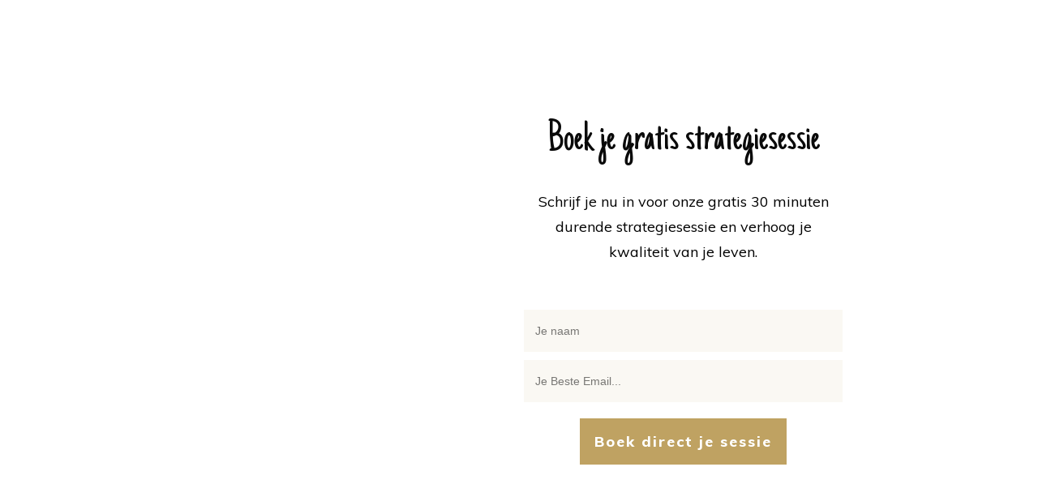

--- FILE ---
content_type: text/html; charset=UTF-8
request_url: https://beterinbalans.nl/inschrijven-voor-de-strategiesessie/
body_size: 30888
content:
<!DOCTYPE html>
<!--[if IE 7]>
<html class="ie ie7" lang="nl-NL">
<![endif]-->
<!--[if IE 8]>
<html class="ie ie8" lang="nl-NL">
<![endif]-->
<!--[if !(IE 7) | !(IE 8)  ]><!-->
<html lang="nl-NL"class="tcb">
<!--<![endif]-->
<head>
		<meta charset="UTF-8"/>
				
			<meta name="viewport" content="width=device-width, initial-scale=1.0"/>

	<meta name='robots' content='index, follow, max-image-preview:large, max-snippet:-1, max-video-preview:-1' />

	<!-- This site is optimized with the Yoast SEO plugin v20.11 - https://yoast.com/wordpress/plugins/seo/ -->
	<title>Inschrijven voor de strategiesessie - Beter in Balans</title>
	<link rel="canonical" href="https://beterinbalans.nl/inschrijven-voor-de-strategiesessie/" />
	<meta property="og:locale" content="nl_NL" />
	<meta property="og:type" content="article" />
	<meta property="og:title" content="Inschrijven voor de strategiesessie - Beter in Balans" />
	<meta property="og:url" content="https://beterinbalans.nl/inschrijven-voor-de-strategiesessie/" />
	<meta property="og:site_name" content="Beter in Balans" />
	<meta property="article:modified_time" content="2022-05-06T10:36:42+00:00" />
	<meta property="og:image" content="https://beterinbalans.nl/wp-content/uploads/2022/03/alain-staand-klein.jpg" />
	<meta name="twitter:card" content="summary_large_image" />
	<script type="application/ld+json" class="yoast-schema-graph">{"@context":"https://schema.org","@graph":[{"@type":"WebPage","@id":"https://beterinbalans.nl/inschrijven-voor-de-strategiesessie/","url":"https://beterinbalans.nl/inschrijven-voor-de-strategiesessie/","name":"Inschrijven voor de strategiesessie - Beter in Balans","isPartOf":{"@id":"https://beterinbalans.nl/#website"},"primaryImageOfPage":{"@id":"https://beterinbalans.nl/inschrijven-voor-de-strategiesessie/#primaryimage"},"image":{"@id":"https://beterinbalans.nl/inschrijven-voor-de-strategiesessie/#primaryimage"},"thumbnailUrl":"https://beterinbalans.nl/wp-content/uploads/2022/03/alain-staand-klein.jpg","datePublished":"2022-05-06T10:19:11+00:00","dateModified":"2022-05-06T10:36:42+00:00","breadcrumb":{"@id":"https://beterinbalans.nl/inschrijven-voor-de-strategiesessie/#breadcrumb"},"inLanguage":"nl-NL","potentialAction":[{"@type":"ReadAction","target":["https://beterinbalans.nl/inschrijven-voor-de-strategiesessie/"]}]},{"@type":"ImageObject","inLanguage":"nl-NL","@id":"https://beterinbalans.nl/inschrijven-voor-de-strategiesessie/#primaryimage","url":"https://beterinbalans.nl/wp-content/uploads/2022/03/alain-staand-klein.jpg","contentUrl":"https://beterinbalans.nl/wp-content/uploads/2022/03/alain-staand-klein.jpg","width":672,"height":1008},{"@type":"BreadcrumbList","@id":"https://beterinbalans.nl/inschrijven-voor-de-strategiesessie/#breadcrumb","itemListElement":[{"@type":"ListItem","position":1,"name":"Home","item":"https://beterinbalans.nl/"},{"@type":"ListItem","position":2,"name":"Inschrijven voor de strategiesessie"}]},{"@type":"WebSite","@id":"https://beterinbalans.nl/#website","url":"https://beterinbalans.nl/","name":"Angstvoorbij","description":"","potentialAction":[{"@type":"SearchAction","target":{"@type":"EntryPoint","urlTemplate":"https://beterinbalans.nl/?s={search_term_string}"},"query-input":"required name=search_term_string"}],"inLanguage":"nl-NL"}]}</script>
	<!-- / Yoast SEO plugin. -->


<link rel='dns-prefetch' href='//accounts.google.com' />
<link rel='dns-prefetch' href='//apis.google.com' />
<link rel="alternate" type="application/rss+xml" title="Beter in Balans &raquo; feed" href="https://beterinbalans.nl/feed/" />
<link rel="alternate" type="application/rss+xml" title="Beter in Balans &raquo; reactiesfeed" href="https://beterinbalans.nl/comments/feed/" />
<script type="text/javascript">
window._wpemojiSettings = {"baseUrl":"https:\/\/s.w.org\/images\/core\/emoji\/14.0.0\/72x72\/","ext":".png","svgUrl":"https:\/\/s.w.org\/images\/core\/emoji\/14.0.0\/svg\/","svgExt":".svg","source":{"concatemoji":"https:\/\/beterinbalans.nl\/wp-includes\/js\/wp-emoji-release.min.js?ver=6.2.5"}};
/*! This file is auto-generated */
!function(e,a,t){var n,r,o,i=a.createElement("canvas"),p=i.getContext&&i.getContext("2d");function s(e,t){p.clearRect(0,0,i.width,i.height),p.fillText(e,0,0);e=i.toDataURL();return p.clearRect(0,0,i.width,i.height),p.fillText(t,0,0),e===i.toDataURL()}function c(e){var t=a.createElement("script");t.src=e,t.defer=t.type="text/javascript",a.getElementsByTagName("head")[0].appendChild(t)}for(o=Array("flag","emoji"),t.supports={everything:!0,everythingExceptFlag:!0},r=0;r<o.length;r++)t.supports[o[r]]=function(e){if(p&&p.fillText)switch(p.textBaseline="top",p.font="600 32px Arial",e){case"flag":return s("\ud83c\udff3\ufe0f\u200d\u26a7\ufe0f","\ud83c\udff3\ufe0f\u200b\u26a7\ufe0f")?!1:!s("\ud83c\uddfa\ud83c\uddf3","\ud83c\uddfa\u200b\ud83c\uddf3")&&!s("\ud83c\udff4\udb40\udc67\udb40\udc62\udb40\udc65\udb40\udc6e\udb40\udc67\udb40\udc7f","\ud83c\udff4\u200b\udb40\udc67\u200b\udb40\udc62\u200b\udb40\udc65\u200b\udb40\udc6e\u200b\udb40\udc67\u200b\udb40\udc7f");case"emoji":return!s("\ud83e\udef1\ud83c\udffb\u200d\ud83e\udef2\ud83c\udfff","\ud83e\udef1\ud83c\udffb\u200b\ud83e\udef2\ud83c\udfff")}return!1}(o[r]),t.supports.everything=t.supports.everything&&t.supports[o[r]],"flag"!==o[r]&&(t.supports.everythingExceptFlag=t.supports.everythingExceptFlag&&t.supports[o[r]]);t.supports.everythingExceptFlag=t.supports.everythingExceptFlag&&!t.supports.flag,t.DOMReady=!1,t.readyCallback=function(){t.DOMReady=!0},t.supports.everything||(n=function(){t.readyCallback()},a.addEventListener?(a.addEventListener("DOMContentLoaded",n,!1),e.addEventListener("load",n,!1)):(e.attachEvent("onload",n),a.attachEvent("onreadystatechange",function(){"complete"===a.readyState&&t.readyCallback()})),(e=t.source||{}).concatemoji?c(e.concatemoji):e.wpemoji&&e.twemoji&&(c(e.twemoji),c(e.wpemoji)))}(window,document,window._wpemojiSettings);
</script>
<style type="text/css">
img.wp-smiley,
img.emoji {
	display: inline !important;
	border: none !important;
	box-shadow: none !important;
	height: 1em !important;
	width: 1em !important;
	margin: 0 0.07em !important;
	vertical-align: -0.1em !important;
	background: none !important;
	padding: 0 !important;
}
</style>
	<link rel='stylesheet' id='scap.flashblock-css' href='https://beterinbalans.nl/wp-content/plugins/compact-wp-audio-player/css/flashblock.css?ver=6.2.5' type='text/css' media='all' />
<link rel='stylesheet' id='scap.player-css' href='https://beterinbalans.nl/wp-content/plugins/compact-wp-audio-player/css/player.css?ver=6.2.5' type='text/css' media='all' />
<link rel='stylesheet' id='tve_landing_page_base_css-css' href='https://beterinbalans.nl/wp-content/plugins/thrive-visual-editor/landing-page/templates/css/base.css?ver=3.22.2' type='text/css' media='all' />
<link rel='stylesheet' id='tve_style_family_tve_flt-css' href='https://beterinbalans.nl/wp-content/plugins/thrive-visual-editor/editor/css/thrive_flat.css?ver=3.22.2' type='text/css' media='all' />
<link rel='stylesheet' id='thrive-theme-styles-css' href='https://beterinbalans.nl/wp-content/themes/thrive-theme/inc/assets/dist/theme.css?ver=3.20.2' type='text/css' media='all' />
<link rel='stylesheet' id='activecampaign-form-block-css' href='https://beterinbalans.nl/wp-content/plugins/activecampaign-subscription-forms/activecampaign-form-block/build/style-index.css?ver=1713631034' type='text/css' media='all' />
<link rel='stylesheet' id='classic-theme-styles-css' href='https://beterinbalans.nl/wp-includes/css/classic-themes.min.css?ver=6.2.5' type='text/css' media='all' />

<link rel='stylesheet' id='wpdm-font-awesome-css' href='https://beterinbalans.nl/wp-content/plugins/download-manager/assets/fontawesome/css/all.min.css?ver=6.2.5' type='text/css' media='all' />
<link rel='stylesheet' id='wpdm-front-bootstrap-css' href='https://beterinbalans.nl/wp-content/plugins/download-manager/assets/bootstrap/css/bootstrap.min.css?ver=6.2.5' type='text/css' media='all' />
<link rel='stylesheet' id='wpdm-front-css' href='https://beterinbalans.nl/wp-content/plugins/download-manager/assets/css/front.css?ver=6.2.5' type='text/css' media='all' />
<link rel='stylesheet' id='learndash_quiz_front_css-css' href='//beterinbalans.nl/wp-content/plugins/sfwd-lms/themes/legacy/templates/learndash_quiz_front.min.css?ver=4.5.2.1' type='text/css' media='all' />
<link rel='stylesheet' id='jquery-dropdown-css-css' href='//beterinbalans.nl/wp-content/plugins/sfwd-lms/assets/css/jquery.dropdown.min.css?ver=4.5.2.1' type='text/css' media='all' />
<link rel='stylesheet' id='learndash_lesson_video-css' href='//beterinbalans.nl/wp-content/plugins/sfwd-lms/themes/legacy/templates/learndash_lesson_video.min.css?ver=4.5.2.1' type='text/css' media='all' />
<link rel='stylesheet' id='learndash-front-css' href='//beterinbalans.nl/wp-content/plugins/sfwd-lms/themes/ld30/assets/css/learndash.min.css?ver=4.5.2.1' type='text/css' media='all' />
<link rel='stylesheet' id='thrive-theme-landingpage-front-css' href='https://beterinbalans.nl/wp-content/themes/thrive-theme/inc/assets/dist/landingpage-front.css?ver=3.20.2' type='text/css' media='all' />
<link rel='stylesheet' id='thrive-theme-css' href='https://beterinbalans.nl/wp-content/themes/thrive-theme/style.css?ver=3.20.2' type='text/css' media='all' />
<script type='text/javascript' src='https://beterinbalans.nl/wp-content/plugins/compact-wp-audio-player/js/soundmanager2-nodebug-jsmin.js?ver=6.2.5' id='scap.soundmanager2-js'></script>
<script type='text/javascript' src='https://beterinbalans.nl/wp-includes/js/dist/vendor/lodash.min.js?ver=4.17.19' id='lodash-js'></script>
<script type='text/javascript' id='lodash-js-after'>
window.lodash = _.noConflict();
</script>
<script type='text/javascript' src='https://beterinbalans.nl/wp-includes/js/dist/vendor/wp-polyfill-inert.min.js?ver=3.1.2' id='wp-polyfill-inert-js'></script>
<script type='text/javascript' src='https://beterinbalans.nl/wp-includes/js/dist/vendor/regenerator-runtime.min.js?ver=0.13.11' id='regenerator-runtime-js'></script>
<script type='text/javascript' src='https://beterinbalans.nl/wp-includes/js/dist/vendor/wp-polyfill.min.js?ver=3.15.0' id='wp-polyfill-js'></script>
<script type='text/javascript' src='https://beterinbalans.nl/wp-includes/js/dist/autop.min.js?ver=43197d709df445ccf849' id='wp-autop-js'></script>
<script type='text/javascript' src='https://beterinbalans.nl/wp-includes/js/dist/blob.min.js?ver=e7b4ea96175a89b263e2' id='wp-blob-js'></script>
<script type='text/javascript' src='https://beterinbalans.nl/wp-includes/js/dist/block-serialization-default-parser.min.js?ver=30ffd7e7e199f10b2a6d' id='wp-block-serialization-default-parser-js'></script>
<script type='text/javascript' src='https://beterinbalans.nl/wp-includes/js/dist/vendor/react.min.js?ver=18.2.0' id='react-js'></script>
<script type='text/javascript' src='https://beterinbalans.nl/wp-includes/js/dist/hooks.min.js?ver=4169d3cf8e8d95a3d6d5' id='wp-hooks-js'></script>
<script type='text/javascript' src='https://beterinbalans.nl/wp-includes/js/dist/deprecated.min.js?ver=6c963cb9494ba26b77eb' id='wp-deprecated-js'></script>
<script type='text/javascript' src='https://beterinbalans.nl/wp-includes/js/dist/dom.min.js?ver=e03c89e1dd68aee1cb3a' id='wp-dom-js'></script>
<script type='text/javascript' src='https://beterinbalans.nl/wp-includes/js/dist/vendor/react-dom.min.js?ver=18.2.0' id='react-dom-js'></script>
<script type='text/javascript' src='https://beterinbalans.nl/wp-includes/js/dist/escape-html.min.js?ver=03e27a7b6ae14f7afaa6' id='wp-escape-html-js'></script>
<script type='text/javascript' src='https://beterinbalans.nl/wp-includes/js/dist/element.min.js?ver=b3bda690cfc516378771' id='wp-element-js'></script>
<script type='text/javascript' src='https://beterinbalans.nl/wp-includes/js/dist/is-shallow-equal.min.js?ver=20c2b06ecf04afb14fee' id='wp-is-shallow-equal-js'></script>
<script type='text/javascript' src='https://beterinbalans.nl/wp-includes/js/dist/i18n.min.js?ver=9e794f35a71bb98672ae' id='wp-i18n-js'></script>
<script type='text/javascript' id='wp-i18n-js-after'>
wp.i18n.setLocaleData( { 'text direction\u0004ltr': [ 'ltr' ] } );
</script>
<script type='text/javascript' id='wp-keycodes-js-translations'>
( function( domain, translations ) {
	var localeData = translations.locale_data[ domain ] || translations.locale_data.messages;
	localeData[""].domain = domain;
	wp.i18n.setLocaleData( localeData, domain );
} )( "default", {"translation-revision-date":"2024-03-24 08:14:20+0000","generator":"GlotPress\/4.0.1","domain":"messages","locale_data":{"messages":{"":{"domain":"messages","plural-forms":"nplurals=2; plural=n != 1;","lang":"nl"},"Tilde":["Tilde"],"Backtick":["Accent grave"],"Period":["Punt"],"Comma":["Komma"]}},"comment":{"reference":"wp-includes\/js\/dist\/keycodes.js"}} );
</script>
<script type='text/javascript' src='https://beterinbalans.nl/wp-includes/js/dist/keycodes.min.js?ver=184b321fa2d3bc7fd173' id='wp-keycodes-js'></script>
<script type='text/javascript' src='https://beterinbalans.nl/wp-includes/js/dist/priority-queue.min.js?ver=422e19e9d48b269c5219' id='wp-priority-queue-js'></script>
<script type='text/javascript' src='https://beterinbalans.nl/wp-includes/js/dist/compose.min.js?ver=7d5916e3b2ef0ea01400' id='wp-compose-js'></script>
<script type='text/javascript' src='https://beterinbalans.nl/wp-includes/js/dist/private-apis.min.js?ver=6f247ed2bc3571743bba' id='wp-private-apis-js'></script>
<script type='text/javascript' src='https://beterinbalans.nl/wp-includes/js/dist/redux-routine.min.js?ver=bc3e989c53f7707d8c31' id='wp-redux-routine-js'></script>
<script type='text/javascript' src='https://beterinbalans.nl/wp-includes/js/dist/data.min.js?ver=bea61b540e751202b72b' id='wp-data-js'></script>
<script type='text/javascript' id='wp-data-js-after'>
( function() {
	var userId = 0;
	var storageKey = "WP_DATA_USER_" + userId;
	wp.data
		.use( wp.data.plugins.persistence, { storageKey: storageKey } );
} )();
</script>
<script type='text/javascript' src='https://beterinbalans.nl/wp-includes/js/dist/html-entities.min.js?ver=36a4a255da7dd2e1bf8e' id='wp-html-entities-js'></script>
<script type='text/javascript' src='https://beterinbalans.nl/wp-includes/js/dist/shortcode.min.js?ver=7539044b04e6bca57f2e' id='wp-shortcode-js'></script>
<script type='text/javascript' id='wp-blocks-js-translations'>
( function( domain, translations ) {
	var localeData = translations.locale_data[ domain ] || translations.locale_data.messages;
	localeData[""].domain = domain;
	wp.i18n.setLocaleData( localeData, domain );
} )( "default", {"translation-revision-date":"2024-03-24 08:14:20+0000","generator":"GlotPress\/4.0.1","domain":"messages","locale_data":{"messages":{"":{"domain":"messages","plural-forms":"nplurals=2; plural=n != 1;","lang":"nl"},"Embeds":["Insluitingen"],"Design":["Ontwerp"],"%s Block":["%s blok"],"%1$s Block. %2$s":["%1$s blok. %2$s"],"%1$s Block. Column %2$d":["%1$s blok. Kolom %2$d"],"%1$s Block. Column %2$d. %3$s":["%1$s blok. Kolom %2$d. %3$s"],"%1$s Block. Row %2$d":["%1$s blok. Rij %2$d"],"%1$s Block. Row %2$d. %3$s":["%1$s blok. Rij %2$d. %3$s"],"Reusable blocks":["Herbruikbare blokken"],"Text":["Tekst"],"Theme":["Thema"],"Media":["Media"],"Widgets":["Widgets"]}},"comment":{"reference":"wp-includes\/js\/dist\/blocks.js"}} );
</script>
<script type='text/javascript' src='https://beterinbalans.nl/wp-includes/js/dist/blocks.min.js?ver=db4d7166612dd5d7c55f' id='wp-blocks-js'></script>
<script type='text/javascript' src='https://beterinbalans.nl/wp-includes/js/dist/url.min.js?ver=16185fce2fb043a0cfed' id='wp-url-js'></script>
<script type='text/javascript' id='wp-api-fetch-js-translations'>
( function( domain, translations ) {
	var localeData = translations.locale_data[ domain ] || translations.locale_data.messages;
	localeData[""].domain = domain;
	wp.i18n.setLocaleData( localeData, domain );
} )( "default", {"translation-revision-date":"2024-03-24 08:14:20+0000","generator":"GlotPress\/4.0.1","domain":"messages","locale_data":{"messages":{"":{"domain":"messages","plural-forms":"nplurals=2; plural=n != 1;","lang":"nl"},"You are probably offline.":["Je bent waarschijnlijk offline."],"Media upload failed. If this is a photo or a large image, please scale it down and try again.":["Uploaden media mislukt. Als dit een foto of een grote afbeelding is, verklein deze dan en probeer opnieuw."],"An unknown error occurred.":["Er is een onbekende fout opgetreden."],"The response is not a valid JSON response.":["De reactie is geen geldige JSON-reactie."]}},"comment":{"reference":"wp-includes\/js\/dist\/api-fetch.js"}} );
</script>
<script type='text/javascript' src='https://beterinbalans.nl/wp-includes/js/dist/api-fetch.min.js?ver=bc0029ca2c943aec5311' id='wp-api-fetch-js'></script>
<script type='text/javascript' id='wp-api-fetch-js-after'>
wp.apiFetch.use( wp.apiFetch.createRootURLMiddleware( "https://beterinbalans.nl/wp-json/" ) );
wp.apiFetch.nonceMiddleware = wp.apiFetch.createNonceMiddleware( "33f6a571e0" );
wp.apiFetch.use( wp.apiFetch.nonceMiddleware );
wp.apiFetch.use( wp.apiFetch.mediaUploadMiddleware );
wp.apiFetch.nonceEndpoint = "https://beterinbalans.nl/wp-admin/admin-ajax.php?action=rest-nonce";
</script>
<script type='text/javascript' src='https://beterinbalans.nl/wp-includes/js/dist/dom-ready.min.js?ver=392bdd43726760d1f3ca' id='wp-dom-ready-js'></script>
<script type='text/javascript' id='wp-a11y-js-translations'>
( function( domain, translations ) {
	var localeData = translations.locale_data[ domain ] || translations.locale_data.messages;
	localeData[""].domain = domain;
	wp.i18n.setLocaleData( localeData, domain );
} )( "default", {"translation-revision-date":"2024-03-24 08:14:20+0000","generator":"GlotPress\/4.0.1","domain":"messages","locale_data":{"messages":{"":{"domain":"messages","plural-forms":"nplurals=2; plural=n != 1;","lang":"nl"},"Notifications":["Meldingen"]}},"comment":{"reference":"wp-includes\/js\/dist\/a11y.js"}} );
</script>
<script type='text/javascript' src='https://beterinbalans.nl/wp-includes/js/dist/a11y.min.js?ver=ecce20f002eda4c19664' id='wp-a11y-js'></script>
<script type='text/javascript' src='https://beterinbalans.nl/wp-includes/js/dist/vendor/moment.min.js?ver=2.29.4' id='moment-js'></script>
<script type='text/javascript' id='moment-js-after'>
moment.updateLocale( 'nl_NL', {"months":["januari","februari","maart","april","mei","juni","juli","augustus","september","oktober","november","december"],"monthsShort":["jan","feb","mrt","apr","mei","jun","jul","aug","sep","okt","nov","dec"],"weekdays":["zondag","maandag","dinsdag","woensdag","donderdag","vrijdag","zaterdag"],"weekdaysShort":["zo","ma","di","wo","do","vr","za"],"week":{"dow":1},"longDateFormat":{"LT":"g:i a","LTS":null,"L":null,"LL":"F j, Y","LLL":"j F Y H:i","LLLL":null}} );
</script>
<script type='text/javascript' src='https://beterinbalans.nl/wp-includes/js/dist/date.min.js?ver=b49d8d73e4d1439f54c6' id='wp-date-js'></script>
<script type='text/javascript' id='wp-date-js-after'>
wp.date.setSettings( {"l10n":{"locale":"nl_NL","months":["januari","februari","maart","april","mei","juni","juli","augustus","september","oktober","november","december"],"monthsShort":["jan","feb","mrt","apr","mei","jun","jul","aug","sep","okt","nov","dec"],"weekdays":["zondag","maandag","dinsdag","woensdag","donderdag","vrijdag","zaterdag"],"weekdaysShort":["zo","ma","di","wo","do","vr","za"],"meridiem":{"am":"am","pm":"pm","AM":"AM","PM":"PM"},"relative":{"future":"%s vanaf nu","past":"%s geleden"},"startOfWeek":1},"formats":{"time":"g:i a","date":"F j, Y","datetime":"j F Y H:i","datetimeAbbreviated":"j M Y G:i"},"timezone":{"offset":0,"string":"","abbr":""}} );
</script>
<script type='text/javascript' src='https://beterinbalans.nl/wp-includes/js/dist/primitives.min.js?ver=0d09a26d73a3168867f7' id='wp-primitives-js'></script>
<script type='text/javascript' id='wp-rich-text-js-translations'>
( function( domain, translations ) {
	var localeData = translations.locale_data[ domain ] || translations.locale_data.messages;
	localeData[""].domain = domain;
	wp.i18n.setLocaleData( localeData, domain );
} )( "default", {"translation-revision-date":"2024-03-24 08:14:20+0000","generator":"GlotPress\/4.0.1","domain":"messages","locale_data":{"messages":{"":{"domain":"messages","plural-forms":"nplurals=2; plural=n != 1;","lang":"nl"},"%s applied.":["%s toegepast."],"%s removed.":["%s verwijderd."]}},"comment":{"reference":"wp-includes\/js\/dist\/rich-text.js"}} );
</script>
<script type='text/javascript' src='https://beterinbalans.nl/wp-includes/js/dist/rich-text.min.js?ver=9307ec04c67d79b6e813' id='wp-rich-text-js'></script>
<script type='text/javascript' src='https://beterinbalans.nl/wp-includes/js/dist/warning.min.js?ver=4acee5fc2fd9a24cefc2' id='wp-warning-js'></script>
<script type='text/javascript' id='wp-components-js-translations'>
( function( domain, translations ) {
	var localeData = translations.locale_data[ domain ] || translations.locale_data.messages;
	localeData[""].domain = domain;
	wp.i18n.setLocaleData( localeData, domain );
} )( "default", {"translation-revision-date":"2024-03-24 08:14:20+0000","generator":"GlotPress\/4.0.1","domain":"messages","locale_data":{"messages":{"":{"domain":"messages","plural-forms":"nplurals=2; plural=n != 1;","lang":"nl"},"Reset all":["Alles herstellen"],"All options reset":["Alle opties teruggezet"],"All options are currently hidden":["Alle opties zijn momenteel verborgen"],"Button label to reveal tool panel options\u0004%s options":["%s opties"],"%s is now visible":["%s is nu zichtbaar"],"%s hidden and reset to default":["%s verborgen en teruggezet naar standaard"],"Show %s":["%s tonen"],"Hide and reset %s":["%s verbergen en herstellen"],"%s reset to default":["%s teruggezet naar standaard"],"Reset %s":["%s herstellen"],"Defaults":["Standaarden"],"Category":["Categorie"],"Dismiss this notice":["Negeer dit bericht"],"Search in %s":["Zoeken in %s"],"Search %s":["%s zoeken"],"Reset search":["Zoekopdracht resetten"],"Close search":["Zoekopdracht sluiten"],"Finish":["Voltooien"],"Page %1$d of %2$d":["Pagina %1$d van %2$d"],"Guide controls":["Gidsbediening"],"Separate with commas or the Enter key.":["Scheiden met komma's of de Enter-toets."],"Separate with commas, spaces, or the Enter key.":["Met komma's, spaties of de Enter-toets scheiden."],"Invalid item":["Ongeldig item"],"Remove item":["Item verwijderen"],"Item removed.":["Item verwijderd."],"Item added.":["Item toegevoegd."],"Add item":["Item toevoegen"],"%1$s (%2$s of %3$s)":["%1$s (%2$s van %3$s)"],"Extra Extra Large":["Extra extra groot"],"Extra Large":["Extra groot"],"XXL":["XXL"],"XL":["XL"],"L":["L"],"M":["M"],"S":["S"],"Currently selected font size: %s":["Geselecteerde lettertypegrootte: %s"],"Media preview":["Media voorbeeld"],"Highlights":["Hoogtepunten"],"Shadows":["Schaduwen"],"Duotone: %s":["Duotoon: %s"],"Duotone code: %s":["Duotoon code: %s"],"Unset":["Uitschakelen"],"Size of a UI element\u0004Extra Large":["Extra groot"],"Size of a UI element\u0004Large":["Groot"],"Size of a UI element\u0004Medium":["Middel"],"Size of a UI element\u0004Small":["Klein"],"Size of a UI element\u0004None":["Geen"],"Calendar Help":["Kalenderhulp"],"Go to the first (Home) or last (End) day of a week.":["Ga naar de eerste (begin) of laatste (einde) dag van de week."],"Home\/End":["Begin\/Einde"],"Home and End":["Begin en einde"],"Move backward (PgUp) or forward (PgDn) by one month.":["Ga \u00e9\u00e9n maand achteruit (PgUp) of vooruit (PgDn)."],"PgUp\/PgDn":["PgUp\/PgDn"],"Page Up and Page Down":["Pagina omhoog en pagina omlaag"],"Move backward (up) or forward (down) by one week.":["Ga \u00e9\u00e9n week achteruit (omhoog) of vooruit (omlaag)."],"Up and Down Arrows":["Omhoog en omlaag pijlen"],"Move backward (left) or forward (right) by one day.":["Ga \u00e9\u00e9n dag achteruit (links) of vooruit (rechts)."],"Left and Right Arrows":["Links en rechts pijlen"],"Select the date in focus.":["De geselecteerde datum selecteren."],"keyboard button\u0004Enter":["Enter"],"Navigating with a keyboard":["Met toetsenbord navigeren"],"Click the desired day to select it.":["Klik op de gewenste dag om deze te selecteren."],"Click the right or left arrows to select other months in the past or the future.":["Klik op de linker- of rechterpijlen om andere maanden - in het verleden of de toekomst - te selecteren."],"Click to Select":["Klik om te selecteren"],"Minutes":["Minuten"],"Hours":["Openingstijden"],"Coordinated Universal Time":["Geco\u00f6rdineerde universele tijd"],"%1$s. There is %2$d event":["%1$s. Er is %2$d gebeurtenis","%1$s. Er zijn %2$d gebeurtenissen"],"%1$s. Selected":["%1$s. Geselecteerd"],"%1$s. Selected. There is %2$d event":["%1$s. Geselecteerd. Er is %2$d evenement","%1$s. Geselecteerd. Er zijn %2$d evenementen"],"View next month":["Volgende maand bekijken"],"View previous month":["Vorige maand bekijken"],"Currently selected: %s":["Momenteel geselecteerd: %s"],"No selection":["Geen selectie"],"Reset colors":["Kleuren herstellen"],"Reset gradient":["Verloop herstellen"],"Remove all colors":["Alle kleuren verwijderen"],"Remove all gradients":["Alle verlopen verwijderen"],"Show details":["Toon details"],"Color options":["Kleuropties"],"Gradient options":["Verloopopties"],"Add color":["Kleur toevoegen"],"Add gradient":["Verloop toevoegen"],"Remove color":["Kleur verwijderen"],"Color name":["Kleurnaam"],"Gradient name":["Verloopnaam"],"Color %s":["Kleur %s"],"Gradient: %s":["Verloop: %s"],"Gradient code: %s":["Verloopcode: %s"],"Type":["Type"],"Radial":["Radiaal"],"Linear":["Lineair"],"Remove Control Point":["Controlepunt verwijderen"],"Use your left or right arrow keys or drag and drop with the mouse to change the gradient position. Press the button to change the color or remove the control point.":["Gebruik je linker of rechter pijltoetsen of versleep om de verloop positie te wijzigen. Druk op de knop om de kleur te wijzigen of het controlepunt te verwijderen."],"Gradient control point at position %1$s%% with color code %2$s.":["Verloop controlepunt op positie %1$s%% met kleurcode %2$s."],"Box Control":["Box controle"],"Bottom border":["Onder rand"],"Right border":["Rechter rand"],"Left border":["Linker rand"],"Top border":["Boven rand"],"Border width":["Randbreedte"],"Select unit":["Eenheid selecteren"],"Reset to default":["Herstel naar standaard"],"Close border color":["Sluit rand kleur"],"Border color and style picker":["Randkleur en stijl kiezer"],"Border color picker.":["Randkleur kiezen."],"Border color and style picker.":["Randkleur en stijl kiezen."],"Points (pt)":["Punten (pt)"],"Picas (pc)":["Picas (pc)"],"Inches (in)":["Inches (in)"],"Millimeters (mm)":["Millimeters (mm)"],"Centimeters (cm)":["Centimeters (cm)"],"x-height of the font (ex)":["x-hoogte van het lettertype (ex)"],"Width of the zero (0) character (ch)":["Breedte van het nul (0) karakter (ch)"],"Viewport largest dimension (vmax)":["Viewpoort grootste afmeting (vmax)"],"Viewport smallest dimension (vmin)":["Viewpoort kleinste afmeting (vmin)"],"Viewport height (vh)":["Viewport hoogte (vh)"],"Viewport width (vw)":["Viewport breedte (vw)"],"Relative to root font size (rem)\u0004rems":["rems"],"Relative to root font size (rem)":["Vergeleken met de oorspronkelijke lettertypegrootte (rem)"],"Relative to parent font size (em)\u0004ems":["ems"],"Relative to parent font size (em)":["Vergeleken met de bovenliggende lettertypegrootte (em)"],"Percent (%)":["Percentage (%)"],"Percentage (%)":["Percentage (%)"],"Pixels (px)":["Pixels (px)"],"Custom color picker.":["Aangepaste kleurenkiezer."],"Custom color picker. The currently selected color is called \"%1$s\" and has a value of \"%2$s\".":["Aangepaste kleurkiezer. De momenteel geselecteerde kleur heet \"%1$s\" en heeft een waarde van \"%2$s\"."],"Color: %s":["Kleur: %s"],"Color code: %s":["Kleurcode: %s"],"Color format":["Kleurformat"],"Hex color":["Hex kleur"],"Dotted":["Gestippeld"],"Dashed":["Gestreept"],"Solid":["Doorlopend"],"Angle":["Hoek"],"Decrement":["Verlagen"],"Increment":["Verhogen"],"Alignment Matrix Control":["Controle-uitlijning matrix"],"Bottom Center":["Onderaan gecentreerd"],"Center Right":["Midden rechts"],"Center Left":["Midden links"],"Top Center":["Bovenaan midden"],"Number of items":["Aantal items"],"Order by":["Volgorde op"],"Z \u2192 A":["Z \u2192 A"],"A \u2192 Z":["A \u2192 Z"],"Oldest to newest":["Oudste naar nieuwste"],"Newest to oldest":["Nieuwste naar oudste"],"Tools":["Gereedschap"],"All":["Alles"],"No results.":["Geen resultaten."],"%d result found, use up and down arrow keys to navigate.":["%d resultaat gevonden, gebruik de omhoog en omlaag pijltoetsen om te navigeren.","%d resultaten gevonden, gebruik de omhoog en omlaag pijltoetsen om te navigeren."],"Reset":["Herstellen"],"Custom":["Aangepast"],"Font size":["Lettertype grootte"],"%d result found.":["%d resultaat gevonden.","%d resultaten gevonden."],"Link sides":["Kanten linken"],"Unlink sides":["Kanten ontlinken"],"Set custom size":["Aangepaste grootte instellen"],"Use size preset":["Vooringestelde grootte gebruiken"],"Horizontal":["Horizontaal"],"Vertical":["Verticaal"],"Mixed":["Gemengd"],"Calendar":["Kalender"],"Previous":["Vorige"],"Item selected.":["Item geselecteerd."],"Custom Size":["Aangepaste afmetingen"],"Size":["Grootte"],"Clear":["Wissen"],"Copied!":["Gekopieerd!"],"Drop files to upload":["Sleep bestanden om te uploaden"],"Done":["Klaar"],"Time":["Tijd"],"Year":["Jaar"],"Day":["Dag"],"Month":["Maand"],"Date":["Datum"],"Bottom Right":["Rechtsonder"],"Bottom Left":["Linksonder"],"Top Right":["Rechtsboven"],"Top Left":["Linksboven"],"Small":["Klein"],"PM":["PM"],"AM":["AM"],"December":["december"],"November":["november"],"October":["oktober"],"September":["september"],"August":["augustus"],"July":["juli"],"June":["juni"],"May":["mei"],"April":["april"],"March":["maart"],"February":["februari"],"January":["januari"],"Bottom":["Onderkant"],"Top":["Bovenkant"],"Right":["Rechts"],"Center":["Gecentreerd"],"Left":["Links"],"Border color":["Randkleur"],"Style":["Stijl"],"Author":["Auteur"],"Cancel":["Annuleren"],"OK":["OK"],"Back":["Terug"],"Next":["Volgende"],"No results found.":["Niets gevonden."],"Default":["Standaard"],"Copy":["Kopi\u00ebren"],"(opens in a new tab)":["(opent in een nieuwe tab)"],"Close":["Sluiten"],"Categories":["Categorie\u00ebn"],"Large":["Groot"],"Medium":["Gemiddeld"],"Search":["Zoeken"]}},"comment":{"reference":"wp-includes\/js\/dist\/components.js"}} );
</script>
<script type='text/javascript' src='https://beterinbalans.nl/wp-includes/js/dist/components.min.js?ver=1cc3f22544ddc4f33398' id='wp-components-js'></script>
<script type='text/javascript' id='wp-server-side-render-js-translations'>
( function( domain, translations ) {
	var localeData = translations.locale_data[ domain ] || translations.locale_data.messages;
	localeData[""].domain = domain;
	wp.i18n.setLocaleData( localeData, domain );
} )( "default", {"translation-revision-date":"2024-03-24 08:14:20+0000","generator":"GlotPress\/4.0.1","domain":"messages","locale_data":{"messages":{"":{"domain":"messages","plural-forms":"nplurals=2; plural=n != 1;","lang":"nl"},"Error loading block: %s":["Fout bij laden blok: %s"],"Block rendered as empty.":["Blok weergegeven als leeg."]}},"comment":{"reference":"wp-includes\/js\/dist\/server-side-render.js"}} );
</script>
<script type='text/javascript' src='https://beterinbalans.nl/wp-includes/js/dist/server-side-render.min.js?ver=d1bc93277666143a3f5e' id='wp-server-side-render-js'></script>
<script type='text/javascript' id='twofactor-gutenberg-blocks-js-extra'>
/* <![CDATA[ */
var tfa_trans = {"block_title":"Two Factor Authentication Settings"};
/* ]]> */
</script>
<script type='text/javascript' src='https://beterinbalans.nl/wp-content/plugins/all-in-one-wp-security-and-firewall/includes/simba-tfa/includes/gutenberg-blocks.js?ver=1713631034' id='twofactor-gutenberg-blocks-js'></script>
<script type='text/javascript' src='https://beterinbalans.nl/wp-includes/js/jquery/jquery.min.js?ver=3.6.4' id='jquery-core-js'></script>
<script type='text/javascript' src='https://beterinbalans.nl/wp-includes/js/jquery/jquery-migrate.min.js?ver=3.4.0' id='jquery-migrate-js'></script>
<script type='text/javascript' src='https://beterinbalans.nl/wp-content/plugins/download-manager/assets/bootstrap/js/popper.min.js?ver=6.2.5' id='wpdm-poper-js'></script>
<script type='text/javascript' src='https://beterinbalans.nl/wp-content/plugins/download-manager/assets/bootstrap/js/bootstrap.min.js?ver=6.2.5' id='wpdm-front-bootstrap-js'></script>
<script type='text/javascript' id='wpdm-frontjs-js-extra'>
/* <![CDATA[ */
var wpdm_url = {"home":"https:\/\/beterinbalans.nl\/","site":"https:\/\/beterinbalans.nl\/","ajax":"https:\/\/beterinbalans.nl\/wp-admin\/admin-ajax.php"};
var wpdm_js = {"spinner":"<i class=\"fas fa-sun fa-spin\"><\/i>"};
/* ]]> */
</script>
<script type='text/javascript' src='https://beterinbalans.nl/wp-content/plugins/download-manager/assets/js/front.js?ver=3.2.74' id='wpdm-frontjs-js'></script>
<script type='text/javascript' src='https://beterinbalans.nl/wp-includes/js/imagesloaded.min.js?ver=4.1.4' id='imagesloaded-js'></script>
<script type='text/javascript' src='https://beterinbalans.nl/wp-includes/js/masonry.min.js?ver=4.2.2' id='masonry-js'></script>
<script type='text/javascript' src='https://beterinbalans.nl/wp-includes/js/jquery/jquery.masonry.min.js?ver=3.1.2b' id='jquery-masonry-js'></script>
<script type='text/javascript' id='tve_frontend-js-extra'>
/* <![CDATA[ */
var tve_frontend_options = {"ajaxurl":"https:\/\/beterinbalans.nl\/wp-admin\/admin-ajax.php","is_editor_page":"","page_events":[],"is_single":"1","social_fb_app_id":"","dash_url":"https:\/\/beterinbalans.nl\/wp-content\/themes\/thrive-theme\/thrive-dashboard","queried_object":{"ID":6196,"post_author":"4"},"query_vars":{"page":"","pagename":"inschrijven-voor-de-strategiesessie","certificate_u":""},"$_POST":[],"translations":{"Copy":"Copy","empty_username":"ERROR: The username field is empty.","empty_password":"ERROR: The password field is empty.","empty_login":"ERROR: Enter a username or email address.","min_chars":"At least %s characters are needed","no_headings":"No headings found","registration_err":{"required_field":"<strong>Error<\/strong>: This field is required","required_email":"<strong>Error<\/strong>: Please type your email address.","invalid_email":"<strong>Error<\/strong>: The email address isn&#8217;t correct.","passwordmismatch":"<strong>Error<\/strong>: Password mismatch"}},"routes":{"posts":"https:\/\/beterinbalans.nl\/wp-json\/tcb\/v1\/posts","courses":"https:\/\/beterinbalans.nl\/wp-json\/tva\/v1\/course_list_element","certificate_search":"https:\/\/beterinbalans.nl\/wp-json\/tva\/v1\/certificate\/search"},"nonce":"33f6a571e0","allow_video_src":"","google_client_id":null,"google_api_key":null,"facebook_app_id":null,"lead_generation_custom_tag_apis":["activecampaign","aweber","convertkit","drip","klicktipp","mailchimp","sendlane","zapier"],"post_request_data":[],"ip":"18.221.102.8","current_user":[],"post_id":"6196","post_title":"Inschrijven voor de strategiesessie","post_type":"page","post_url":"https:\/\/beterinbalans.nl\/inschrijven-voor-de-strategiesessie\/","is_lp":"tcb2-shapeshift-blank-page","conditional_display":{"is_tooltip_dismissed":false}};
/* ]]> */
</script>
<script type='text/javascript' src='https://beterinbalans.nl/wp-content/plugins/thrive-visual-editor/editor/js/dist/modules/general.min.js?ver=3.22.2' id='tve_frontend-js'></script>
<script type='text/javascript' src='https://beterinbalans.nl/wp-includes/js/plupload/moxie.min.js?ver=1.3.5' id='moxiejs-js'></script>
<script type='text/javascript' id='theme-frontend-js-extra'>
/* <![CDATA[ */
var thrive_front_localize = {"comments_form":{"error_defaults":{"email":"Email address invalid","url":"Website address invalid","required":"Required field missing"}},"routes":{"posts":"https:\/\/beterinbalans.nl\/wp-json\/tcb\/v1\/posts","frontend":"https:\/\/beterinbalans.nl\/wp-json\/ttb\/v1\/frontend"},"tar_post_url":"?tve=true&action=architect&from_theme=1","is_editor":"","ID":"45","template_url":"?tve=true&action=architect&from_tar=6196","pagination_url":{"template":"https:\/\/beterinbalans.nl\/inschrijven-voor-de-strategiesessie\/page\/[thrive_page_number]\/","base":"https:\/\/beterinbalans.nl\/inschrijven-voor-de-strategiesessie\/"},"sidebar_visibility":[],"is_singular":"1","is_user_logged_in":""};
/* ]]> */
</script>
<script type='text/javascript' src='https://beterinbalans.nl/wp-content/themes/thrive-theme/inc/assets/dist/frontend.min.js?ver=3.20.2' id='theme-frontend-js'></script>
<script type='text/javascript' src='https://beterinbalans.nl/wp-content/plugins/wpwebinarsystem/includes/js/moment-with-locales.min.js?ver=2.28.14' id='wpws-moment-js'></script>
<link rel="https://api.w.org/" href="https://beterinbalans.nl/wp-json/" /><link rel="alternate" type="application/json" href="https://beterinbalans.nl/wp-json/wp/v2/pages/6196" /><link rel="EditURI" type="application/rsd+xml" title="RSD" href="https://beterinbalans.nl/xmlrpc.php?rsd" />
<link rel="wlwmanifest" type="application/wlwmanifest+xml" href="https://beterinbalans.nl/wp-includes/wlwmanifest.xml" />
<meta name="generator" content="WordPress 6.2.5" />
<link rel='shortlink' href='https://beterinbalans.nl/?p=6196' />
<link rel="alternate" type="application/json+oembed" href="https://beterinbalans.nl/wp-json/oembed/1.0/embed?url=https%3A%2F%2Fbeterinbalans.nl%2Finschrijven-voor-de-strategiesessie%2F" />
<link rel="alternate" type="text/xml+oembed" href="https://beterinbalans.nl/wp-json/oembed/1.0/embed?url=https%3A%2F%2Fbeterinbalans.nl%2Finschrijven-voor-de-strategiesessie%2F&#038;format=xml" />

<!-- BEGIN Clicky Analytics v1.8 Tracking - https://deconf.com/clicky-analytics-dashboard-wordpress/ -->
<script type="text/javascript">
  var clicky_custom = clicky_custom || {};
  clicky_custom.outbound_pattern = ['/go/','/out/'];
</script>

<script async src="//static.getclicky.com/101270861.js"></script>

<!-- END Clicky Analytics v1.8 Tracking - https://deconf.com/clicky-analytics-dashboard-wordpress/ -->

<style type="text/css" id="tve_global_variables">:root{--tcb-background-author-image:url(https://secure.gravatar.com/avatar/cce9130bc306a9eb4795a3080a881e70?s=256&d=mm&r=g);--tcb-background-user-image:url();--tcb-background-featured-image-thumbnail:url(https://beterinbalans.nl/wp-content/plugins/thrive-visual-editor/editor/css/images/featured_image.png);--tcb-skin-color-0:hsla(var(--tcb-theme-main-master-h,332), var(--tcb-theme-main-master-s,100%), var(--tcb-theme-main-master-l,41%), var(--tcb-theme-main-master-a,1));--tcb-skin-color-0-h:var(--tcb-theme-main-master-h,332);--tcb-skin-color-0-s:var(--tcb-theme-main-master-s,100%);--tcb-skin-color-0-l:var(--tcb-theme-main-master-l,41%);--tcb-skin-color-0-a:var(--tcb-theme-main-master-a,1);--tcb-skin-color-1:hsla(calc(var(--tcb-theme-main-master-h,332) - 1 ), calc(var(--tcb-theme-main-master-s,100%) - 44% ), calc(var(--tcb-theme-main-master-l,41%) - 2% ), 1);--tcb-skin-color-1-h:calc(var(--tcb-theme-main-master-h,332) - 1 );--tcb-skin-color-1-s:calc(var(--tcb-theme-main-master-s,100%) - 44% );--tcb-skin-color-1-l:calc(var(--tcb-theme-main-master-l,41%) - 2% );--tcb-skin-color-1-a:1;--tcb-skin-color-3:hsla(calc(var(--tcb-theme-main-master-h,332) - 330 ), calc(var(--tcb-theme-main-master-s,100%) - 15% ), calc(var(--tcb-theme-main-master-l,41%) - 27% ), 1);--tcb-skin-color-3-h:calc(var(--tcb-theme-main-master-h,332) - 330 );--tcb-skin-color-3-s:calc(var(--tcb-theme-main-master-s,100%) - 15% );--tcb-skin-color-3-l:calc(var(--tcb-theme-main-master-l,41%) - 27% );--tcb-skin-color-3-a:1;--tcb-skin-color-8:hsla(calc(var(--tcb-theme-main-master-h,332) - 1 ), calc(var(--tcb-theme-main-master-s,100%) - 20% ), calc(var(--tcb-theme-main-master-l,41%) + 13% ), 1);--tcb-skin-color-8-h:calc(var(--tcb-theme-main-master-h,332) - 1 );--tcb-skin-color-8-s:calc(var(--tcb-theme-main-master-s,100%) - 20% );--tcb-skin-color-8-l:calc(var(--tcb-theme-main-master-l,41%) + 13% );--tcb-skin-color-8-a:1;--tcb-skin-color-9:hsla(calc(var(--tcb-theme-main-master-h,332) - 5 ), calc(var(--tcb-theme-main-master-s,100%) - 43% ), calc(var(--tcb-theme-main-master-l,41%) + 55% ), 1);--tcb-skin-color-9-h:calc(var(--tcb-theme-main-master-h,332) - 5 );--tcb-skin-color-9-s:calc(var(--tcb-theme-main-master-s,100%) - 43% );--tcb-skin-color-9-l:calc(var(--tcb-theme-main-master-l,41%) + 55% );--tcb-skin-color-9-a:1;--tcb-skin-color-10:hsla(calc(var(--tcb-theme-main-master-h,332) - 22 ), calc(var(--tcb-theme-main-master-s,100%) - 0% ), calc(var(--tcb-theme-main-master-l,41%) + 40% ), 1);--tcb-skin-color-10-h:calc(var(--tcb-theme-main-master-h,332) - 22 );--tcb-skin-color-10-s:calc(var(--tcb-theme-main-master-s,100%) - 0% );--tcb-skin-color-10-l:calc(var(--tcb-theme-main-master-l,41%) + 40% );--tcb-skin-color-10-a:1;--tcb-skin-color-13:hsla(calc(var(--tcb-theme-main-master-h,332) - 0 ), calc(var(--tcb-theme-main-master-s,100%) - 20% ), calc(var(--tcb-theme-main-master-l,41%) - 4% ), 1);--tcb-skin-color-13-h:calc(var(--tcb-theme-main-master-h,332) - 0 );--tcb-skin-color-13-s:calc(var(--tcb-theme-main-master-s,100%) - 20% );--tcb-skin-color-13-l:calc(var(--tcb-theme-main-master-l,41%) - 4% );--tcb-skin-color-13-a:1;--tcb-skin-color-16:hsla(calc(var(--tcb-theme-main-master-h,332) - 2 ), calc(var(--tcb-theme-main-master-s,100%) - 97% ), calc(var(--tcb-theme-main-master-l,41%) - 4% ), 1);--tcb-skin-color-16-h:calc(var(--tcb-theme-main-master-h,332) - 2 );--tcb-skin-color-16-s:calc(var(--tcb-theme-main-master-s,100%) - 97% );--tcb-skin-color-16-l:calc(var(--tcb-theme-main-master-l,41%) - 4% );--tcb-skin-color-16-a:1;--tcb-skin-color-18:hsla(calc(var(--tcb-theme-main-master-h,332) - 1 ), calc(var(--tcb-theme-main-master-s,100%) - 30% ), calc(var(--tcb-theme-main-master-l,41%) + 6% ), 1);--tcb-skin-color-18-h:calc(var(--tcb-theme-main-master-h,332) - 1 );--tcb-skin-color-18-s:calc(var(--tcb-theme-main-master-s,100%) - 30% );--tcb-skin-color-18-l:calc(var(--tcb-theme-main-master-l,41%) + 6% );--tcb-skin-color-18-a:1;--tcb-skin-color-19:hsla(calc(var(--tcb-theme-main-master-h,332) - 5 ), calc(var(--tcb-theme-main-master-s,100%) - 43% ), calc(var(--tcb-theme-main-master-l,41%) + 55% ), 1);--tcb-skin-color-19-h:calc(var(--tcb-theme-main-master-h,332) - 5 );--tcb-skin-color-19-s:calc(var(--tcb-theme-main-master-s,100%) - 43% );--tcb-skin-color-19-l:calc(var(--tcb-theme-main-master-l,41%) + 55% );--tcb-skin-color-19-a:1;--tcb-skin-color-20:hsla(calc(var(--tcb-theme-main-master-h,332) - 5 ), calc(var(--tcb-theme-main-master-s,100%) - 43% ), calc(var(--tcb-theme-main-master-l,41%) + 55% ), 1);--tcb-skin-color-20-h:calc(var(--tcb-theme-main-master-h,332) - 5 );--tcb-skin-color-20-s:calc(var(--tcb-theme-main-master-s,100%) - 43% );--tcb-skin-color-20-l:calc(var(--tcb-theme-main-master-l,41%) + 55% );--tcb-skin-color-20-a:1;--tcb-skin-color-2:rgb(32, 26, 26);--tcb-skin-color-2-h:0;--tcb-skin-color-2-s:10%;--tcb-skin-color-2-l:11%;--tcb-skin-color-2-a:1;--tcb-skin-color-4:rgb(12, 17, 21);--tcb-skin-color-4-h:206;--tcb-skin-color-4-s:27%;--tcb-skin-color-4-l:6%;--tcb-skin-color-4-a:1;--tcb-skin-color-5:rgb(1, 1, 1);--tcb-skin-color-5-h:0;--tcb-skin-color-5-s:0%;--tcb-skin-color-5-l:0%;--tcb-skin-color-5-a:1;--tcb-skin-color-14:rgb(230, 230, 230);--tcb-skin-color-14-h:0;--tcb-skin-color-14-s:0%;--tcb-skin-color-14-l:90%;--tcb-skin-color-14-a:1;--tcb-skin-color-22:rgb(255, 255, 255);--tcb-skin-color-22-h:0;--tcb-skin-color-22-s:0%;--tcb-skin-color-22-l:100%;--tcb-skin-color-22-a:1;--tcb-main-master-h:201;--tcb-main-master-s:61%;--tcb-main-master-l:48%;--tcb-main-master-a:1;--tcb-theme-main-master-h:201;--tcb-theme-main-master-s:61%;--tcb-theme-main-master-l:48%;--tcb-theme-main-master-a:1;}</style>        <script type="text/javascript">
          var wpws_ajaxurl = 'https://beterinbalans.nl/wp-admin/admin-ajax.php';
        </script>
        <!-- All in one Favicon 4.7 --><link rel="icon" href="https://beterinbalans.nl/wp-content/uploads/2021/09/favicon.png" type="image/png"/>
<link type="text/css" rel="stylesheet" class="thrive-external-font" href="https://fonts.googleapis.com/css?family=Muli:400,400i,600,600i,800,800i,700,700i,500,500i,300,200,900,300i,900i&#038;subset=latin&#038;display=swap"><link type="text/css" rel="stylesheet" class="thrive-external-font" href="https://fonts.googleapis.com/css?family=Literata:400,400i,600,600i,700,700i&#038;subset=latin&#038;display=swap"><link type="text/css" rel="stylesheet" class="thrive-external-font" href="https://fonts.googleapis.com/css?family=Source+Sans+Pro:400,600&#038;subset=latin&#038;display=swap"><style type="text/css" id="thrive-default-styles">@media (min-width: 300px) { .tcb-style-wrap h1{ color:var(--tcb-skin-color-4);--tcb-applied-color:var$(--tcb-skin-color-4);font-family:Muli;--g-regular-weight:400;font-weight:var(--g-bold-weight, bold);font-size:30px;background-color:rgba(0, 0, 0, 0);font-style:normal;margin:0px;padding-top:15px;padding-bottom:24px;text-decoration:rgba(10, 10, 10, 0.85);text-transform:none;border-left:0px none rgba(10, 10, 10, 0.85);--g-bold-weight:600;line-height:1.3em;--tcb-typography-font-family:Muli;--tcb-typography-font-size:30px; }.tcb-style-wrap h3{ color:var(--tcb-skin-color-5);background-color:rgba(0, 0, 0, 0);font-family:Muli;font-size:20px;font-weight:var(--g-bold-weight, bold);font-style:normal;margin:0px;padding-top:20px;padding-bottom:20px;text-decoration:none solid rgb(10, 10, 10);text-transform:none;border-left:0px none rgb(10, 10, 10);--tcb-applied-color:var$(--tcb-skin-color-5);--tcb-typography-font-family:Muli;--g-regular-weight:400;--tcb-typography-font-size:20px; }.tcb-style-wrap h5{ font-family:Literata;--g-regular-weight:400;font-weight:var(--g-bold-weight, bold);color:var(--tcb-skin-color-4);--tcb-applied-color:var$(--tcb-skin-color-4);--g-bold-weight:600;padding-top:0px;margin-top:0px;padding-bottom:24px;margin-bottom:0px;line-height:1.4em; }.tcb-style-wrap h6{ font-family:Literata;--g-regular-weight:400;font-weight:var(--g-bold-weight, bold);color:var(--tcb-skin-color-4);--tcb-applied-color:var$(--tcb-skin-color-4);--g-bold-weight:600;padding-top:0px;margin-top:0px;padding-bottom:24px;margin-bottom:0px;line-height:1.6em; }.tcb-style-wrap p{ color:var(--tcb-skin-color-5);--tcb-applied-color:var$(--tcb-skin-color-5);font-family:Muli;--g-regular-weight:400;--g-bold-weight:800;font-weight:var(--g-regular-weight, normal);font-size:18px;padding-top:0px;margin-top:0px;padding-bottom:24px;margin-bottom:0px; }:not(.inc) .thrv_text_element a:not(.tcb-button-link), :not(.inc) .tcb-styled-list a, :not(.inc) .tcb-numbered-list a, .tve-input-option-text a, .tcb-post-content p a, .tcb-post-content li a, .tcb-post-content blockquote a, .tcb-post-content pre a{ --tcb-applied-color:var$(--tcb-skin-color-5);font-family:inherit;--g-regular-weight:400;--g-bold-weight:800;font-weight:var(--g-regular-weight, normal);font-size:inherit;text-decoration-line:none;--eff:none;text-decoration-color:var(--eff-color, currentColor);color:var(--tcb-skin-color-0); }:not(.inc) .thrv_text_element a:not(.tcb-button-link):hover, :not(.inc) .tcb-styled-list a:hover, :not(.inc) .tcb-numbered-list a:hover, .tve-input-option-text a:hover, .tcb-post-content p a:hover, .tcb-post-content li a:hover, .tcb-post-content blockquote a:hover, .tcb-post-content pre a:hover { text-decoration-line:none;--eff:none;text-decoration-color:var(--eff-color, currentColor);color:var(--tcb-skin-color-3); }.tcb-style-wrap ul:not([class*="menu"]), .tcb-style-wrap ol{ color:var(--tcb-skin-color-5);--tcb-applied-color:var$(--tcb-skin-color-5);font-family:Muli;--g-regular-weight:400;--g-bold-weight:800;font-weight:var(--g-regular-weight, normal);font-size:18px;margin-top:0px;margin-bottom:0px;padding-top:0px;padding-bottom:12px;padding-left:0px; }.tcb-style-wrap li:not([class*="menu"]){ color:var(--tcb-skin-color-5);--tcb-applied-color:var$(--tcb-skin-color-5);font-family:Muli;--g-regular-weight:400;--g-bold-weight:800;font-weight:var(--g-regular-weight, normal);font-size:18px;line-height:1.4em;padding-bottom:16px;margin-bottom:0px; }.tcb-style-wrap blockquote{ color:var(--tcb-skin-color-5);--tcb-applied-color:var$(--tcb-skin-color-5);font-family:Muli;--g-regular-weight:400;--g-bold-weight:800;font-weight:var(--g-regular-weight, normal);font-size:18px;padding-top:0px;padding-bottom:0px;border-left:2px solid var(--tcb-skin-color-1);margin-top:0px;margin-bottom:24px; }body, .tcb-plain-text{ color:var(--tcb-skin-color-5);--tcb-applied-color:var$(--tcb-skin-color-5);font-family:Muli;--g-regular-weight:400;--g-bold-weight:800;font-weight:var(--g-regular-weight, normal);font-size:18px; }.tcb-style-wrap h2{ font-family:Muli;--tcb-typography-font-family:Muli;--g-regular-weight:400;font-weight:var(--g-bold-weight, bold);font-size:30px;--tcb-typography-font-size:30px;padding-bottom:20px;margin-bottom:0px;padding-top:20px;margin-top:0px; }.tcb-style-wrap h4{ font-family:Muli;--tcb-typography-font-family:Muli;--g-regular-weight:400;font-weight:var(--g-bold-weight, bold);padding-bottom:5px;margin-bottom:0px;font-size:18px;--tcb-typography-font-size:18px;padding-top:5px;margin-top:0px; } }@media (max-width: 1023px) { .tcb-style-wrap h1{ font-size:36px;padding-bottom:22px;margin-bottom:0px; }.tcb-style-wrap h5{ padding-bottom:22px;margin-bottom:0px; }.tcb-style-wrap h6{ padding-bottom:22px;margin-bottom:0px; }.tcb-style-wrap p{ padding-bottom:22px;margin-bottom:0px;padding-top:0px;margin-top:0px; }.tcb-style-wrap ul:not([class*="menu"]), .tcb-style-wrap ol{ padding-top:0px;padding-bottom:4px; }.tcb-style-wrap li:not([class*="menu"]){ line-height:1.75em;--tcb-typography-line-height:1.75em;padding-bottom:14px;margin-bottom:0px; }.tcb-style-wrap blockquote{ margin-bottom:22px; } }@media (max-width: 767px) { .tcb-style-wrap h1{ font-size:28px;padding-bottom:20px;margin-bottom:0px; }.tcb-style-wrap h5{ padding-bottom:20px;margin-bottom:0px; }.tcb-style-wrap h6{ padding-bottom:20px;margin-bottom:0px; }.tcb-style-wrap p{ padding-bottom:20px;margin-bottom:0px;padding-top:0px;margin-top:0px; }.tcb-style-wrap ul:not([class*="menu"]), .tcb-style-wrap ol{ padding-left:0px;padding-bottom:4px;padding-top:0px; }.tcb-style-wrap li:not([class*="menu"]){ padding-bottom:10px;margin-bottom:0px; }.tcb-style-wrap blockquote{ margin-bottom:20px; } }</style>			<style class="tve_custom_style">@import url("//fonts.googleapis.com/css?family=Just+Another+Hand:400&subset=latin");@media (min-width: 300px){.tve_post_lp > div > :not(#tve){--page-section-max-width:1080px;}.thrv_header .symbol-section-in{max-width: var(--page-section-max-width)!important;}.thrv_footer .symbol-section-in{max-width: var(--page-section-max-width)!important;}.thrv_header .symbol-section-in,.thrv_footer .symbol-section-in{box-sizing: border-box;}[data-css="tve-u-18098e3ccf7"]{--tcb-local-color-fe6dd:var(--tcb-local-color-f8a6d);float: none;border: none;--tve-applied-border:none;--form-color:--tcb-skin-color-0;margin-left: auto !important;margin-right: auto !important;max-width: 600px !important;background-color: transparent !important;--tve-applied-background-color:transparent !important;--tcb-local-color-f8a6d:var(--tcb-skin-color-0) !important;}:not(#tve) #lg-l2uafc3a .tve_lg_regular_input:not(.tcb-excluded-from-group-item) input,:not(#tve) #lg-l2uafc3a .tve_lg_regular_input:not(.tcb-excluded-from-group-item) textarea{border: none;--tve-applied-border:none;padding: 18px 14px !important;background-color: rgba(191,162,98,0.08) !important;--tve-applied-background-color:rgba(191,162,98,0.08)!important;background-image: none !important;--tve-applied-background-image:none !important;--background-color:rgba(191,162,98,0.08)!important;}#lg-l2uafc3a .tve_lg_dropdown:not(.tcb-excluded-from-group-item){--tcb-local-color-30800:rgb(47,138,229);--tcb-local-color-f2bba:rgba(59,156,253,0.1);--tcb-local-color-f83d7:rgba(59,156,253,0.25);--tcb-local-color-trewq:rgba(59,156,253,0.3);--tcb-local-color-3d798:rgba(59,156,253,0.4);--tcb-local-color-poiuy:rgba(59,156,253,0.6);--tcb-local-color-418a6:rgba(59,156,253,0.12);--tcb-local-color-a941t:rgba(59,156,253,0.05);--tcb-local-color-1ad9d:rgba(46,204,96,0.1);--tcb-local-color-2dbcc:rgb(131,188,123);border: none;--tve-applied-border:none;border-radius: 0px;overflow: hidden;--tve-font-size:14px;--tve-color:rgba(0,0,0,0.75);--tve-applied---tve-color:rgba(0,0,0,0.75);--row-height:46px;box-shadow: none;--tve-applied-box-shadow:none;background-color: rgb(248,248,248) !important;--tve-applied-background-color:rgb(248,248,248) !important;padding: 18px 14px !important;margin-top: 10px !important;margin-bottom: 10px !important;}#lg-l2uafc3a .tve_lg_checkbox:not(.tcb-excluded-from-group-item) .tve_lg_checkbox_wrapper:not(.tcb-excluded-from-group-item){--tcb-local-color-30800:rgb(47,138,229);--tcb-local-color-f2bba:rgba(59,156,253,0.1);--tcb-local-color-trewq:rgba(59,156,253,0.3);--tcb-local-color-frty6:rgba(59,156,253,0.45);--tcb-local-color-flktr:rgba(59,156,253,0.8);--tve-font-size:14px;--tve-color:rgb(17,17,17);--tve-applied---tve-color:rgb(17,17,17);--tve-font-weight:var(--g-regular-weight,normal);--tve-font-family:Arial,Helvetica,sans-serif;padding: 10px !important;}#lg-l2uafc3a .tve_lg_checkbox:not(.tcb-excluded-from-group-item) .tve_lg_checkbox_wrapper:not(.tcb-excluded-from-group-item) .tve-checkmark{--tcb-checkbox-size:10px;}:not(#tve) #lg-l2uafc3a .tve_lg_regular_input:not(.tcb-excluded-from-group-item) input,:not(#tve) #lg-l2uafc3a .tve_lg_regular_input:not(.tcb-excluded-from-group-item) textarea,:not(#tve) #lg-l2uafc3a .tve_lg_regular_input:not(.tcb-excluded-from-group-item)::placeholder{font-size: var(--tve-font-size,14px);--tcb-applied-color:var$(--tve-color,rgba(0,0,0,0.75));font-weight: var(--tve-font-weight,var(--g-regular-weight,normal));font-family: var(--tve-font-family,Arial,Helvetica,sans-serif);color: var(--tve-color,rgba(0,0,0,0.75)) !important;--tve-applied-color:var$(--tve-color,rgba(0,0,0,0.75)) !important;}#lg-l2uafc3a .tve_lg_regular_input:not(.tcb-excluded-from-group-item){--tve-font-size:14px;--tve-color:rgba(0,0,0,0.75);--tve-applied---tve-color:rgba(0,0,0,0.75);--tve-font-weight:var(--g-regular-weight,normal);--tve-font-family:Arial,Helvetica,sans-serif;margin: 10px 0px;}:not(#tve) #lg-l2uafc3a .tve_lg_dropdown:not(.tcb-excluded-from-group-item) span{font-size: var(--tve-font-size,14px);color: var(--tve-color,rgba(0,0,0,0.75));--tve-applied-color:var$(--tve-color,rgba(0,0,0,0.75));--tcb-applied-color:var$(--tve-color,rgba(0,0,0,0.75));}:not(#tve) #lg-l2uafc3a .tve_lg_regular_input:not(.tcb-excluded-from-group-item):hover input,:not(#tve) #lg-l2uafc3a .tve_lg_regular_input:not(.tcb-excluded-from-group-item):hover textarea,:not(#tve) #lg-l2uafc3a .tve_lg_regular_input:not(.tcb-excluded-from-group-item):hover::placeholder{color: var(--tve-color,rgb(0,0,0)) !important;--tve-applied-color:var$(--tve-color,rgb(0,0,0)) !important;--tcb-applied-color:var$(--tve-color,rgb(0,0,0));}:not(#tve) #lg-l2uafc3a .tve_lg_regular_input:not(.tcb-excluded-from-group-item):hover{--tve-color:rgb(0,0,0) !important;--tve-applied---tve-color:rgb(0,0,0) !important;}:not(#tve) #lg-l2uafc3a .tve_lg_dropdown:not(.tcb-excluded-from-group-item):hover span{color: var(--tve-color,rgb(0,0,0)) !important;--tve-applied-color:var$(--tve-color,rgb(0,0,0)) !important;--tcb-applied-color:var$(--tve-color,rgb(0,0,0));}:not(#tve) #lg-l2uafc3a .tve_lg_dropdown:not(.tcb-excluded-from-group-item):hover{--tve-color:rgb(0,0,0) !important;--tve-applied---tve-color:rgb(0,0,0) !important;background-color: rgb(248,248,248) !important;--tve-applied-background-color:rgb(248,248,248) !important;background-image: linear-gradient(rgba(255,255,255,0.2),rgba(255,255,255,0.2)) !important;background-size: auto !important;background-position: 50% 50% !important;background-attachment: scroll !important;background-repeat: no-repeat !important;--tve-applied-background-image:linear-gradient(rgba(255,255,255,0.2),rgba(255,255,255,0.2)) !important;}#lg-l2uafc3a .tve_lg_dropdown:not(.tcb-excluded-from-group-item) .tve-lg-dropdown-list:not(.tcb-excluded-from-group-item){border: none !important;--tve-applied-border:none !important;padding-bottom: 14px !important;}:not(#tve) #lg-l2uafc3a .tve_lg_regular_input:not(.tcb-excluded-from-group-item):hover input,:not(#tve) #lg-l2uafc3a .tve_lg_regular_input:not(.tcb-excluded-from-group-item):hover textarea{background-color: rgb(248,248,248) !important;--tve-applied-background-color:rgb(248,248,248) !important;background-image: linear-gradient(rgba(255,255,255,0.2),rgba(255,255,255,0.2)) !important;background-size: auto !important;background-position: 0% 0% !important;background-attachment: scroll !important;background-repeat: repeat !important;--tve-applied-background-image:linear-gradient(rgba(255,255,255,0.2),rgba(255,255,255,0.2)) !important;}#lg-l2uafc3a .tve_lg_radio:not(.tcb-excluded-from-group-item) .tve_lg_radio_wrapper:not(.tcb-excluded-from-group-item){--tcb-local-color-30800:rgb(47,138,229);--tcb-local-color-f2bba:rgba(59,156,253,0.1);--tcb-local-color-trewq:rgba(59,156,253,0.3);--tcb-local-color-frty6:rgba(59,156,253,0.45);--tcb-local-color-flktr:rgba(59,156,253,0.8);--tve-font-size:14px;--tve-color:rgb(17,17,17);--tve-applied---tve-color:rgb(17,17,17);--tve-font-weight:var(--g-regular-weight,normal);--tve-font-family:Arial,Helvetica,sans-serif;padding: 10px !important;}#lg-l2uafc3a .tve_lg_radio:not(.tcb-excluded-from-group-item) .tve_lg_radio_wrapper:not(.tcb-excluded-from-group-item) .tve-checkmark{--tcb-radio-size:10px;}:not(#tve) #lg-l2uafc3a .tve_lg_checkbox:not(.tcb-excluded-from-group-item) .tve_lg_checkbox_wrapper:not(.tcb-excluded-from-group-item) .tve-input-option-text{--tcb-applied-color:var$(--tve-color,rgb(17,17,17));font-family: var(--tve-font-family,Arial,Helvetica,sans-serif);font-size: var(--tve-font-size,14px) !important;color: var(--tve-color,rgb(17,17,17)) !important;--tve-applied-color:var$(--tve-color,rgb(17,17,17)) !important;font-weight: var(--tve-font-weight,var(--g-regular-weight,normal) ) !important;}:not(#tve) #lg-l2uafc3a .tve_lg_radio:not(.tcb-excluded-from-group-item) .tve_lg_radio_wrapper:not(.tcb-excluded-from-group-item) .tve-input-option-text{--tcb-applied-color:var$(--tve-color,rgb(17,17,17));font-family: var(--tve-font-family,Arial,Helvetica,sans-serif);font-size: var(--tve-font-size,14px) !important;color: var(--tve-color,rgb(17,17,17)) !important;--tve-applied-color:var$(--tve-color,rgb(17,17,17)) !important;font-weight: var(--tve-font-weight,var(--g-regular-weight,normal) ) !important;}:not(#tve) #lg-l2uafc3a .tve_lg_radio:not(.tcb-excluded-from-group-item) .tve_lg_radio_wrapper:not(.tcb-excluded-from-group-item):hover .tve-input-option-text{color: var(--tve-color,rgb(17,17,17)) !important;--tve-applied-color:var$(--tve-color,rgb(17,17,17)) !important;--tcb-applied-color:var$(--tve-color,rgb(17,17,17));}:not(#tve) #lg-l2uafc3a .tve_lg_radio:not(.tcb-excluded-from-group-item) .tve_lg_radio_wrapper:not(.tcb-excluded-from-group-item):hover{--tve-color:rgb(17,17,17) !important;--tve-applied---tve-color:rgb(17,17,17) !important;}:not(#tve) #lg-l2uafc3a .tve_lg_checkbox:not(.tcb-excluded-from-group-item) .tve_lg_checkbox_wrapper:not(.tcb-excluded-from-group-item):hover .tve-input-option-text{color: var(--tve-color,rgb(17,17,17)) !important;--tve-applied-color:var$(--tve-color,rgb(17,17,17)) !important;--tcb-applied-color:var$(--tve-color,rgb(17,17,17));}:not(#tve) #lg-l2uafc3a .tve_lg_checkbox:not(.tcb-excluded-from-group-item) .tve_lg_checkbox_wrapper:not(.tcb-excluded-from-group-item):hover{--tve-color:rgb(17,17,17) !important;--tve-applied---tve-color:rgb(17,17,17) !important;}:not(#tve) #lg-l2uafc3a .tve_lg_radio:not(.tcb-excluded-from-group-item) .tve_lg_radio_wrapper:not(.tcb-excluded-from-group-item).tve-state-expanded .tve-input-option-text{--tcb-applied-color:var$(--tcb-local-color-f8a6d);color: var(--tve-color,var(--tcb-local-color-f8a6d)) !important;--tve-applied-color:var$(--tve-color,var$(--tcb-local-color-f8a6d)) !important;}#lg-l2uafc3a .tve_lg_radio:not(.tcb-excluded-from-group-item) .tve_lg_radio_wrapper:not(.tcb-excluded-from-group-item).tve-state-expanded{--tve-color:var(--tcb-local-color-f8a6d);--tve-applied---tve-color:var$(--tcb-local-color-f8a6d);}:not(#tve) #lg-l2uafc3a .tve_lg_checkbox:not(.tcb-excluded-from-group-item) .tve_lg_checkbox_wrapper:not(.tcb-excluded-from-group-item).tve-state-expanded .tve-input-option-text{--tcb-applied-color:var$(--tcb-local-color-f8a6d);color: var(--tve-color,var(--tcb-local-color-f8a6d)) !important;--tve-applied-color:var$(--tve-color,var$(--tcb-local-color-f8a6d)) !important;}#lg-l2uafc3a .tve_lg_checkbox:not(.tcb-excluded-from-group-item) .tve_lg_checkbox_wrapper:not(.tcb-excluded-from-group-item).tve-state-expanded{--tve-color:var(--tcb-local-color-f8a6d);--tve-applied---tve-color:var$(--tcb-local-color-f8a6d);}#lg-l2uafc3a .tve_lg_dropdown:not(.tcb-excluded-from-group-item).tve-state-expanded{--row-height:59px;--tve-color:rgb(17,17,17);--tve-applied---tve-color:rgb(17,17,17);box-shadow: none;--tve-applied-box-shadow:none;}:not(#tve) #lg-l2uafc3a .tve_lg_dropdown:not(.tcb-excluded-from-group-item).tve-state-expanded span{color: var(--tve-color,rgb(17,17,17));--tve-applied-color:var$(--tve-color,rgb(17,17,17));--tcb-applied-color:var$(--tve-color,rgb(17,17,17));}:not(#tve) #lg-l2uafc3a .tve_lg_dropdown:not(.tcb-excluded-from-group-item) .tve-lg-dropdown-option:not(.tcb-excluded-from-group-item) .tve-input-option-text{--tcb-applied-color:var$(--tve-color,rgb(15,15,15));font-family: var(--tve-font-family,inherit);color: var(--tve-color,rgb(15,15,15)) !important;--tve-applied-color:var$(--tve-color,rgb(15,15,15)) !important;font-size: var(--tve-font-size,14px) !important;font-weight: var(--tve-font-weight,var(--g-regular-weight,normal) ) !important;line-height: var(--tve-line-height,1.6em) !important;}#lg-l2uafc3a .tve_lg_dropdown:not(.tcb-excluded-from-group-item) .tve-lg-dropdown-option:not(.tcb-excluded-from-group-item){--tve-color:rgb(15,15,15);--tve-applied---tve-color:rgb(15,15,15);--tve-font-size:14px;--tve-font-weight:var(--g-regular-weight,normal);--tve-font-family: inherit;--g-regular-weight:var(--tve-font-weight,var(--g-regular-weight,normal) );--tve-line-height:1.6em;padding: 12px !important;}#lg-l2uafc3a .thrv_text_element[data-label-for]:not(.tcb-excluded-from-group-item){margin-top: 10px !important;}#lg-l2uafc3a .tve_lg_radio:not(.tcb-excluded-from-group-item){margin-bottom: 14px !important;margin-top: 14px !important;padding-left: 0px !important;padding-right: 0px !important;}:not(#tve) #lg-l2uafc3a .thrv_text_element[data-label-for]:not(.tcb-excluded-from-group-item) .tcb-plain-text{letter-spacing: 2px;font-family: Arial,Helvetica,sans-serif !important;font-weight: var(--g-regular-weight,normal) !important;font-size: 12px !important;text-transform: uppercase !important;color: rgb(126,126,126) !important;--tcb-applied-color:rgb(126,126,126) !important;--tve-applied-color:rgb(126,126,126) !important;}#lg-l2uafc3a .tve_lg_file > .tve-content-box-background{box-shadow: none;--tve-applied-box-shadow:none;border: none !important;--tve-applied-border:none !important;background-color: rgb(248,248,248) !important;--tve-applied-background-color:rgb(248,248,248) !important;}#lg-l2uafc3a .tve_lg_file{padding: 20px !important;}#lg-l2uafc3a .tcb-default-upload-icon{--tcb-local-color-icon:rgb(132,132,132);--tcb-local-color-var:rgb(132,132,132);font-size: 30px;width: 30px;height: 30px;--tve-icon-size:30px;border: none;border-radius: 0px;--tve-applied-border:none;background-size: auto;background-attachment: scroll,scroll,scroll;background-position: 50% 50%;background-repeat: no-repeat;overflow: hidden;padding: 0px !important;background-image: none !important;--tve-applied-background-image:none !important;background-color: transparent !important;--tve-applied-background-color:transparent !important;margin-bottom: 10px !important;}:not(#tve) #lg-l2uafc3a .tcb-default-upload-icon > :first-child{color: rgb(132,132,132);--tve-applied-color:rgb(132,132,132);}:not(#tve) #lg-l2uafc3a .tcb-file-upload-btn .tcb-button-link span{font-weight: var(--tve-font-weight,var(--g-bold-weight,bold));color: var(--tve-color,rgb(255,255,255));--tcb-applied-color:var$(--tve-color,rgb(255,255,255));text-transform: var(--tve-text-transform,uppercase);}#lg-l2uafc3a .tcb-file-upload-btn{--tve-font-weight:var(--g-bold-weight,bold);--tve-letter-spacing:2px;--tcb-local-color-2818e:rgb(19,114,211);--tve-color:rgb(255,255,255);--tcb-local-color-34f05:rgb(19,114,211);float: none;--tve-font-size:10px;--tve-text-transform:uppercase;margin-left: auto !important;margin-right: auto !important;}#lg-l2uafc3a .tcb-file-upload-btn .tcb-button-link{letter-spacing: var(--tve-letter-spacing,2px);padding: 18px 35px !important;background-color: var(--tcb-local-color-f8a6d) !important;background-image: none !important;--tve-applied-background-color:var$(--tcb-local-color-f8a6d) !important;}:not(#tve) #lg-l2uafc3a .tcb-file-upload-btn:hover .tcb-button-link{background-image: linear-gradient(rgba(255,255,255,0.08),rgba(255,255,255,0.08)) !important;background-size: auto !important;background-position: 50% 50% !important;background-attachment: scroll !important;background-repeat: no-repeat !important;background-color: var(--tcb-local-color-f8a6d) !important;--tve-applied-background-color:var$(--tcb-local-color-f8a6d) !important;}:not(#tve) #lg-l2uafc3a .tcb-file-upload-btn .tcb-button-link{font-size: var(--tve-font-size,10px) !important;}#lg-l2uafc3a .tve_lg_file.tve-state-active > .tve-content-box-background{background-image: linear-gradient(rgba(255,255,255,0.2),rgba(255,255,255,0.2)) !important;background-size: auto !important;background-position: 50% 50% !important;background-attachment: scroll !important;background-repeat: no-repeat !important;--tve-applied-background-image:linear-gradient(rgba(255,255,255,0.2),rgba(255,255,255,0.2)) !important;}:not(#tve) #lg-l2uafc3a .tcb-default-upload-text .tcb-plain-text{font-size: 15px !important;font-weight: var(--g-regular-weight,normal) !important;color: rgb(110,110,110) !important;--tcb-applied-color:rgb(110,110,110) !important;--tve-applied-color:rgb(110,110,110) !important;}#lg-l2uafc3a .tcb-default-upload-text{margin-bottom: 20px !important;}:not(#tve) #lg-l2uafc3a .tve_lg_dropdown:not(.tcb-excluded-from-group-item) .tve-lg-dropdown-option:not(.tcb-excluded-from-group-item):hover{background-color: rgb(248,248,248) !important;--tve-applied-background-color:rgb(248,248,248) !important;}[data-css="tve-u-18098e52616"]{width: 305px;float: right;z-index: 3;position: relative;--tve-alignment:right;--tve-border-top-right-radius:150px;border-top-right-radius: 150px;overflow: hidden;--tve-border-bottom-right-radius:150px;border-bottom-right-radius: 150px;}[data-css="tve-u-18098e531e3"]{max-width: 49.7%;}[data-css="tve-u-18098e531e9"]{max-width: 50.3%;}[data-css="tve-u-18098e54c4c"]::after{clear: both;}[data-css="tve-u-18098e5da41"]{margin-top: 23px !important;}[data-css="tve-u-18098e6432b"]{min-height: 75px !important;}[data-css="tve-u-18098e6647a"]{max-width: 800px;--tve-alignment:center;float: none;--tve-applied-max-width:800px!important;margin-left: auto !important;margin-right: auto !important;}:not(#tve) [data-css="tve-u-18098e6da5d"]{--g-regular-weight:400;font-family: "Just Another Hand" !important;font-size: 53px !important;font-weight: var(--g-regular-weight,normal)!important;}:not(#tve) #lg-l2uafc3a .tve-form-button .tcb-button-link span{font-weight: var(--tve-font-weight,var(--g-bold-weight,bold));color: var(--tve-color,rgb(255,255,255));--tcb-applied-color:var$(--tve-color,rgb(255,255,255));}#lg-l2uafc3a .tve-form-button{--tve-font-weight:var(--g-bold-weight,bold);--tve-letter-spacing:2px;--tcb-local-color-2818e:rgb(19,114,211);--tve-color:rgb(255,255,255);--tcb-local-color-3a186:rgb(191,162,98)!important;}#lg-l2uafc3a .tve-form-button .tcb-button-link{letter-spacing: var(--tve-letter-spacing,2px);padding: 18px !important;background-color: var(--tcb-local-color-3a186) !important;background-image: none !important;}:not(#tve) #lg-l2uafc3a .tve-form-button:hover .tcb-button-link{background-image: linear-gradient(rgba(255,255,255,0.08),rgba(255,255,255,0.08)) !important;background-size: auto !important;background-position: 50% 50% !important;background-attachment: scroll !important;background-repeat: no-repeat !important;background-color: var(--tcb-local-color-3a186) !important;}}@media (max-width: 1023px){[data-css="tve-u-18098e3ccf7"]{max-width: 100% !important;}}@media (max-width: 767px){:not(#tve) #lg-l2uafc3a .tve_lg_regular_input:not(.tcb-excluded-from-group-item) input,:not(#tve) #lg-l2uafc3a .tve_lg_regular_input:not(.tcb-excluded-from-group-item) textarea{margin-top: 5px !important;margin-bottom: 5px !important;}#lg-l2uafc3a .tve_lg_dropdown:not(.tcb-excluded-from-group-item){margin-top: 5px !important;margin-bottom: 5px !important;}#lg-l2uafc3a .tve_lg_radio:not(.tcb-excluded-from-group-item){margin-top: 14px !important;}[data-css="tve-u-18098e52616"]{width: 325px;--tve-alignment:center;float: none;margin-left: auto !important;margin-right: auto !important;--tve-border-bottom-left-radius:150px;border-bottom-left-radius: 150px;overflow: hidden;--tve-border-top-left-radius:1px;border-top-left-radius: 1px;--tve-border-top-right-radius:0px;border-top-right-radius: 0px;margin-top: -42px !important;}[data-css="tve-u-18098e5da41"]{margin-top: 0px !important;}:not(#tve) [data-css="tve-u-18098e6da5d"]{padding-top: 0px !important;margin-top: 0px !important;}#lg-l2uafc3a .tve-form-button{min-width: 100% !important;}[data-css="tve-u-18098f0ccb2"]{width: 100% !important;max-width: none !important;margin-top: -1.031px;}[data-css="tve-u-18098e52616"] .tve_image_frame{height: 263.25px;}[data-css="tve-u-18098e3ccf7"]{max-width: 330px !important;--tve-applied-max-width:330px !important;}}</style> 			<meta name="generator" content="WordPress Download Manager 3.2.74" />
                
                
        <style>

    /* for unique landing page accent color values,  put any new css added here inside tcb-bridge/js/editor */

    /* accent color */
    #thrive-comments .tcm-color-ac,
    #thrive-comments .tcm-color-ac span {
        color: #03a9f4;
    }

    /* accent color background */
    #thrive-comments .tcm-background-color-ac,
    #thrive-comments .tcm-background-color-ac-h:hover span,
    #thrive-comments .tcm-background-color-ac-active:active {
        background-color: #03a9f4    }

    /* accent color border */
    #thrive-comments .tcm-border-color-ac {
        border-color: #03a9f4;
        outline: none;
    }

    #thrive-comments .tcm-border-color-ac-h:hover {
        border-color: #03a9f4;
    }

    #thrive-comments .tcm-border-bottom-color-ac {
        border-bottom-color: #03a9f4;
    }

    /* accent color fill*/
    #thrive-comments .tcm-svg-fill-ac {
        fill: #03a9f4;
    }

    /* accent color for general elements */

    /* inputs */
    #thrive-comments textarea:focus,
    #thrive-comments input:focus {
        border-color: #03a9f4;
        box-shadow: inset 0 0 3px#03a9f4;
    }

    /* links */
    #thrive-comments a {
        color: #03a9f4;
    }

    /*
	* buttons and login links
	* using id to override the default css border-bottom
	*/
    #thrive-comments button,
    #thrive-comments #tcm-login-up,
    #thrive-comments #tcm-login-down {
        color: #03a9f4;
        border-color: #03a9f4;
    }

    /* general buttons hover and active functionality */
    #thrive-comments button:hover,
    #thrive-comments button:focus,
    #thrive-comments button:active {
        background-color: #03a9f4    }

</style>
<!-- Google Tag Manager -->
<script>(function(w,d,s,l,i){w[l]=w[l]||[];w[l].push({'gtm.start':
new Date().getTime(),event:'gtm.js'});var f=d.getElementsByTagName(s)[0],
j=d.createElement(s),dl=l!='dataLayer'?'&l='+l:'';j.async=true;j.src=
'https://www.googletagmanager.com/gtm.js?id='+i+dl;f.parentNode.insertBefore(j,f);
})(window,document,'script','dataLayer','GTM-PBFSGVF');</script>
<!-- End Google Tag Manager -->
	<style>
        html {
            height: auto;
        }

            html.tcb-editor {
                overflow-y: initial;
            }

            body:before, body:after {
                height: 0 !important;
            }

            .thrv_page_section .out {
                max-width: none
            }

            .tve_wrap_all {
                position: relative;
            }

            /* Content Width - inherit Content Width directly from LP settings */
            .thrv-page-section[data-inherit-lp-settings="1"] .tve-page-section-in {
                max-width: 1080px !important;
                max-width: var(--page-section-max-width) !important;
            }
			/* set the max-width also for over content settings */
            body.tcb-full-header .thrv_header,
            body.tcb-full-footer .thrv_footer {
                width: 100vw;
				max-width: 100vw;
                left: 50%;
                right: 50%;
                margin-left: -50vw !important;
                margin-right: -50vw !important;
            }
		</style>

	</head>
		<body class="page-template-default page page-id-6196 tve_lp"style="" data-css="tve-u-17081d94adb"> 		<!-- Google Tag Manager (noscript) -->
<noscript><iframe src="https://www.googletagmanager.com/ns.html?id=GTM-PBFSGVF"
height="0" width="0" style="display:none;visibility:hidden"></iframe></noscript>
<!-- End Google Tag Manager (noscript) -->
		<div class="wrp cnt bSe" style="display: none">
			<div class="awr"></div>
		</div>
		<div class="tve_wrap_all" id="tcb_landing_page">
			<div class="tve_post_lp tve_lp_tcb2-shapeshift-blank-page tve_lp_template_wrapper" style="">
								<div id="tve_flt" class="tve_flt tcb-style-wrap"><div id="tve_editor" class="tve_shortcode_editor tar-main-content" data-post-id="6196"><div id="landingpage-top-section" class="landingpage-section top-section placeholder-section hide-section"><div class="section-background"></div><div class="section-content"></div></div>
<div class="thrv_wrapper thrv-page-section tve-height-update tcb-mobile-hidden" data-inherit-lp-settings="1">
	<div class="tve-page-section-out"></div>
	<div class="tve-page-section-in tve_empty_dropzone" data-css="tve-u-18098e6432b" style=""></div>
</div><div class="thrv_wrapper thrv-page-section tve-height-update" data-inherit-lp-settings="1">
	<div class="tve-page-section-out"></div>
	<div class="tve-page-section-in" data-css="tve-u-18098e74daa"><div class="thrv_wrapper thrv-columns" style="--tcb-col-el-width:800;" data-css="tve-u-18098e6647a"><div class="tcb-flex-row v-2 tcb-resized tcb--cols--2"><div class="tcb-flex-col" data-css="tve-u-18098e531e3" style=""><div class="tcb-col"><div class="tcb-clear" data-css="tve-u-18098e54c4c"><div class="thrv_wrapper tve_image_caption" data-css="tve-u-18098e52616" style="--tve-border-top-left-radius:1px; border-top-left-radius: 1px;"><span class="tve_image_frame" style=""><img decoding="async" class="tve_image wp-image-5865 tcb-moved-image" alt="" data-id="5865" width="305" data-init-width="672" height="458" data-init-height="1008" title="alain staand klein" src="https://beterinbalans.nl/wp-content/uploads/2022/03/alain-staand-klein.jpg" data-width="305" data-height="458" data-css="tve-u-18098f0ccb2" style="" loading="lazy" mt-m="-1.031000000000006" srcset="https://beterinbalans.nl/wp-content/uploads/2022/03/alain-staand-klein.jpg 672w, https://beterinbalans.nl/wp-content/uploads/2022/03/alain-staand-klein-200x300.jpg 200w" sizes="(max-width: 305px) 100vw, 305px" /></span></div></div></div></div><div class="tcb-flex-col" data-css="tve-u-18098e531e9" style=""><div class="tcb-col"><div class="thrv_wrapper thrv_text_element" style="" data-css="tve-u-18098e5da41"><h2 data-css="tve-u-18098e6da5d" style="text-align: center;" class="">Boek je gratis strategiesessie</h2></div><div class="thrv_wrapper thrv_text_element"><p style="text-align: center;">Schrijf je nu in voor onze gratis 30 minuten durende strategiesessie en verhoog je kwaliteit van je leven.</p></div><div class="thrv_wrapper thrv_lead_generation tve-lead-generation-template tcb-local-vars-root tve-color-set tcb-file-style-applied" data-connection="api" id="lg-l2uafc3a" data-templateconfig="{&quot;checkbox&quot;:{&quot;option&quot;:{&quot;data-value&quot;:&quot;style-2&quot;}},&quot;radio&quot;:{&quot;option&quot;:{&quot;data-value&quot;:&quot;style-1&quot;}},&quot;select&quot;:{&quot;_class&quot;:&quot;&quot;,&quot;data-show-placeholder&quot;:&quot;1&quot;,&quot;data-style&quot;:&quot;style-1&quot;,&quot;data-icon&quot;:&quot;style_1&quot;}}" data-css="tve-u-18098e3ccf7" tcb-template-name="Opt-in Form 01" tcb-template-id="61061" data-keep-css_id="1" style="" data-element-name="Form" data-settings-id="6198"><div class="thrive-colors-palette-config" style="display: none !important"></div><input type="hidden" class="tve-lg-err-msg" value="{&quot;email&quot;:&quot;Email address invalid&quot;,&quot;phone&quot;:&quot;Phone number invalid&quot;,&quot;password&quot;:&quot;Password invalid&quot;,&quot;passwordmismatch&quot;:&quot;Password mismatch error&quot;,&quot;required&quot;:&quot;Required field missing&quot;}">
	<div class="thrv_lead_generation_container tve_clearfix">
		<form action="#" method="post" novalidate="novalidate" autocomplete="new-password">
			<div class="tve_lead_generated_inputs_container tve_clearfix">
				<div class="tve_lg_input_container tve_lg_input tve_lg_regular_input tcb-plain-text tcb-no-clone" data-selector="#lg-l2uafc3a .tve_lg_regular_input:not(.tcb-excluded-from-group-item)" data-css="tve-u-18098e3ccba" data-label="tve-lg-172a8ef6ffa" style="--tve-font-size:14px;" data-tcb_hover_state_parent="">
					<input class="tcb-plain-text" type="text" data-field="name" name="name" placeholder="Je naam" data-placeholder="Je naam" style="border-radius: 0px; overflow: hidden;" data-required="0" data-validation="">
				</div><div class="tve_lg_input_container tve_lg_input tve_lg_regular_input tcb-plain-text tcb-no-clone tcb-no-delete" data-selector="#lg-l2uafc3a .tve_lg_regular_input:not(.tcb-excluded-from-group-item)" data-css="tve-u-18098e3ccba" data-label="tve-lg-17313d257ed" style="--tve-font-size:14px;" data-tcb_hover_state_parent="">
					<input class="tcb-plain-text" type="email" data-field="email" data-required="1" data-validation="email" name="email" placeholder="Je Beste Email..." data-placeholder="Je Beste Email..." style="border-radius: 0px; overflow: hidden;">
				</div>
				
				<div class="thrv_wrapper tve-form-button tcb-local-vars-root tve-color-set tcb-flip" data-tcb_hover_state_parent="" data-selector="#lg-l2uafc3a .tve-form-button" data-button-style="btn-tpl-58334" data-button-size-m="s"><div class="thrive-colors-palette-config" style="display: none !important"></div>
					
					<a href="#" class="tcb-button-link tve-form-button-submit tcb-plain-text">

						<span class="tcb-button-texts" style=""><span class="tcb-button-text thrv-inline-text" style="">Boek direct je sessie</span></span>
					</a>
					<input type="submit" style="display: none !important;">
				</div>
			</div>
			<input id="_submit_option" type="hidden" name="_submit_option" value="redirect">
			<input id="_sendParams" type="hidden" name="_sendParams" value="1">
			<input id="_back_url" type="hidden" name="_back_url" value="https://hqln6ihtwiq.typeform.com/to/JcjuhdmB">
		<input id="_api_custom_fields" type="hidden" name="_api_custom_fields" value="[base64]"><input type="hidden" id="tve_mapping" name="tve_mapping" value="YTowOnt9"><input type="hidden" id="tve_labels" name="tve_labels" value="YToyOntzOjQ6Im5hbWUiO3M6NzoiSmUgbmFhbSI7czo1OiJlbWFpbCI7czoxNzoiSmUgQmVzdGUgRW1haWwuLi4iO30="></form>
	</div>
</div></div></div></div></div></div>
</div><div id="landingpage-bottom-section" class="landingpage-section bottom-section placeholder-section hide-section"><div class="section-background"></div><div class="section-content"></div></div></div></div><span class="tve-leads-two-step-trigger tl-2step-trigger-0"></span><span class="tve-leads-two-step-trigger tl-2step-trigger-0"></span>			</div>
						<div class="fr-dropdown-holder tcb-style-wrap"></div>
		</div>
						
<!-- BEGIN Clicky Analytics v1.8 Tracking - https://deconf.com/clicky-analytics-dashboard-wordpress/ -->
<noscript><p><img alt="Clicky" width="1" height="1" src="//in.getclicky.com/100669114ns.gif" /></p></noscript>
<!-- END Clicky Analytics v1.8 Tracking - https://deconf.com/clicky-analytics-dashboard-wordpress/ -->

<!-- WP Audio player plugin v1.9.9 - https://www.tipsandtricks-hq.com/wordpress-audio-music-player-plugin-4556/ -->
    <script type="text/javascript">
        soundManager.useFlashBlock = true; // optional - if used, required flashblock.css
        soundManager.url = 'https://beterinbalans.nl/wp-content/plugins/compact-wp-audio-player/swf/soundmanager2.swf';
        function play_mp3(flg, ids, mp3url, volume, loops)
        {
            //Check the file URL parameter value
            var pieces = mp3url.split("|");
            if (pieces.length > 1) {//We have got an .ogg file too
                mp3file = pieces[0];
                oggfile = pieces[1];
                //set the file URL to be an array with the mp3 and ogg file
                mp3url = new Array(mp3file, oggfile);
            }

            soundManager.createSound({
                id: 'btnplay_' + ids,
                volume: volume,
                url: mp3url
            });

            if (flg == 'play') {
                    soundManager.play('btnplay_' + ids, {
                    onfinish: function() {
                        if (loops == 'true') {
                            loopSound('btnplay_' + ids);
                        }
                        else {
                            document.getElementById('btnplay_' + ids).style.display = 'inline';
                            document.getElementById('btnstop_' + ids).style.display = 'none';
                        }
                    }
                });
            }
            else if (flg == 'stop') {
    //soundManager.stop('btnplay_'+ids);
                soundManager.pause('btnplay_' + ids);
            }
        }
        function show_hide(flag, ids)
        {
            if (flag == 'play') {
                document.getElementById('btnplay_' + ids).style.display = 'none';
                document.getElementById('btnstop_' + ids).style.display = 'inline';
            }
            else if (flag == 'stop') {
                document.getElementById('btnplay_' + ids).style.display = 'inline';
                document.getElementById('btnstop_' + ids).style.display = 'none';
            }
        }
        function loopSound(soundID)
        {
            window.setTimeout(function() {
                soundManager.play(soundID, {onfinish: function() {
                        loopSound(soundID);
                    }});
            }, 1);
        }
        function stop_all_tracks()
        {
            soundManager.stopAll();
            var inputs = document.getElementsByTagName("input");
            for (var i = 0; i < inputs.length; i++) {
                if (inputs[i].id.indexOf("btnplay_") == 0) {
                    inputs[i].style.display = 'inline';//Toggle the play button
                }
                if (inputs[i].id.indexOf("btnstop_") == 0) {
                    inputs[i].style.display = 'none';//Hide the stop button
                }
            }
        }
    </script>
            <!-- Deadline Funnel --><script type="text/javascript" data-cfasync="false">function SendUrlToDeadlineFunnel(e){var r,t,c,a,h,n,o,A,i = "ABCDEFGHIJKLMNOPQRSTUVWXYZabcdefghijklmnopqrstuvwxyz0123456789+/=",d=0,l=0,s="",u=[];if(!e)return e;do r=e.charCodeAt(d++),t=e.charCodeAt(d++),c=e.charCodeAt(d++),A=r<<16|t<<8|c,a=A>>18&63,h=A>>12&63,n=A>>6&63,o=63&A,u[l++]=i.charAt(a)+i.charAt(h)+i.charAt(n)+i.charAt(o);while(d<e.length);s=u.join("");var C=e.length%3;var decoded = (C?s.slice(0,C-3):s)+"===".slice(C||3);decoded = decoded.replace("+", "-");decoded = decoded.replace("/", "_");return decoded;} var url = SendUrlToDeadlineFunnel(location.href); var parentUrlValue;try {parentUrlValue = window.parent.location.href;} catch(err) {if(err.name === "SecurityError") {parentUrlValue = document.referrer;}}var parentUrl = (parent !== window) ? ("/" + SendUrlToDeadlineFunnel(parentUrlValue)) : "";(function() {var s = document.createElement("script");s.type = "text/javascript";s.async = true;s.setAttribute("data-scriptid", "dfunifiedcode");s.src ="https://a.deadlinefunnel.com/unified/reactunified.bundle.js?userIdHash=eyJpdiI6ImpWN1ZTcklDemkzYWNHMlJxclJta3c9PSIsInZhbHVlIjoidlBZKzVNeCtEMnRtelIwVVhaNXFTQT09IiwibWFjIjoiMTdlNDk5NWJkZGExZGZlZGUwMWMwYTE1ZGJmNDk3MWZlYzkzOTZhNjY3MzZlNThhMWE0MDQ0OGNmMDg3NmNlOSJ9&pageFromUrl="+url+"&parentPageFromUrl="+parentUrl;var s2 = document.getElementsByTagName("script")[0];s2.parentNode.insertBefore(s, s2);})(); </script><!-- End Deadline Funnel -->
                <script>
                jQuery(function($){

                    
                });
            </script>
            <div id="fb-root"></div>
            <div style="display: none;">
    <svg style="position: absolute; width: 0; height: 0; overflow: hidden;" version="1.1" xmlns="http://www.w3.org/2000/svg" xmlns:xlink="http://www.w3.org/1999/xlink" x="0px" y="0px"xml:space="preserve">
	<defs>

	<symbol id="tcm-reply" viewBox="0 0 100 100">
			<g>
				<path d="M69.9,38.1L69.9,38.1c-1.5-3.7-4.7-6.4-7.4-9.2c-2.8-2.8-6.3-4.7-9.9-6.3c-3.7-1.6-7.7-2.4-11.7-2.4h-11
					l4.7-4.8c3.4-3.4,3.4-9,0-12.4c-3.4-3.4-8.9-3.4-12.2,0L2.8,22.7c-3.4,3.4-3.4,9,0,12.4l19.4,19.7c1.7,1.7,3.9,2.6,6.1,2.6
					c2.2,0,4.4-0.9,6.1-2.6c3.4-3.4,3.4-9,0-12.4l-4.6-4.6h10.9c3.4,0,6.6,1.4,9.1,3.8l4.8,4.8c1.2,2,3,3.4,5.1,4.1
					c2.1,0.6,4.5,0.4,6.6-0.7C70.5,47.5,72,42.3,69.9,38.1z"/>
				<ellipse cx="81.1" cy="60.8" rx="8.5" ry="8.6"/>
			</g>
	</symbol>

	<symbol id="tcm-icon-thumb_down" viewBox="0 0 24 24">
		<g>
			<path d="M18.984 3h4.031v12h-4.031v-12zM15 3c1.078 0 2.016 0.938 2.016 2.016v9.984c0 0.563-0.234 1.031-0.609
			1.406l-6.563 6.609-1.078-1.078c-0.281-0.281-0.422-0.609-0.422-1.031v-0.328l0.984-4.594h-6.328c-1.078 0-2.016-0.891-2.016-1.969l0.047-0.094h-0.047v-1.922c0-0.281
			0.047-0.516 0.141-0.75l3.047-7.031c0.281-0.703 0.984-1.219 1.828-1.219h9z" />
		</g>
	</symbol>

	<symbol id="tcm-icon-thumb_up" viewBox="0 0 24 24">
		<g>
			<path d="M23.016 9.984l-0.047 0.094h0.047v1.922c0 0.281-0.047 0.516-0.141 0.75l-3.047 7.031c-0.281 0.703-0.984
			1.219-1.828 1.219h-9c-1.078 0-2.016-0.938-2.016-2.016v-9.984c0-0.563 0.234-1.031 0.609-1.406l6.563-6.609 1.078
			1.078c0.281 0.281 0.422 0.609 0.422 1.031v0.328l-0.984 4.594h6.328c1.078 0 2.016 0.891 2.016 1.969zM0.984 21v-12h4.031v12h-4.031z" />
		</g>>

	</symbol>

	<symbol id="tcm-add-comment" viewBox="0 0 267.3 245">
		<path style="fill:#FFFFFF;" class="st0" d="M265.7,61C259.6,27.5,230.3,2,195.1,2H72.5C33,2,0.8,34.2,0.8,73.8v77c0,0.1,0,0.1,0,0.2v81.6
			c0,0-1.8,11.1,9.7,11.1c0,0,4.2,1,13.1-4.6l46.8-43.2h124.6c39.5,0,71.7-32.2,71.7-71.7V83.8L265.7,61z M78.4,114
			c-8.1,0-14.6-6.5-14.6-14.6c0-8.1,6.5-14.6,14.6-14.6S93,91.4,93,99.5C93,107.5,86.5,114,78.4,114z M137.5,114
			c-8.1,0-14.6-6.5-14.6-14.6c0-8.1,6.5-14.6,14.6-14.6c8.1,0,14.6,6.5,14.6,14.6C152.1,107.5,145.5,114,137.5,114z M196.5,114
			c-8.1,0-14.6-6.5-14.6-14.6c0-8.1,6.5-14.6,14.6-14.6c8.1,0,14.6,6.5,14.6,14.6C211.1,107.5,204.6,114,196.5,114z"/>
	</symbol>

	<symbol id="tcm-logo-footer" viewBox="0 0 130 100">
		<path style="fill:#434343;" class="st0" d="M108.8,26.5C106.7,14.9,96.5,6.1,84.4,6.1H41.9C28.2,6.1,17,17.2,17,30.9v26.7c0,0,0,0,0,0.1v28.2
			c0,0-0.6,3.8,3.4,3.8c0,0,1.5,0.4,4.6-1.6l16.2-14.9h12.1c0.1-0.2,0.3-0.4,0.4-0.6l2.2-3.1c0.4-0.6,1.9-2.3,3.1-3.6H37.6
			c-1.1,0-2.1,0.6-2.8,1.4l0,0L24.1,78.6V58.2c0-0.2,0.1-0.4,0.1-0.6V30.9c0-9.7,7.9-17.6,17.6-17.6h42.5c9.7,0,17.6,7.9,17.6,17.6
			v16.9c2.6-0.4,5.3-0.6,7.2-0.7V34.4L108.8,26.5z"/>
		<path style="fill:#57A245;" class="st1" d="M43.7,39.9c-3.3,0-6-2.7-6-6c0-3.3,2.7-6,6-6h38.9c3.3,0,6,2.7,6,6c0,3.3-2.7,6-6,6H43.7z"/>
		<path style="fill:#434343;" class="st0" d="M43.7,52.2h38.9c2.4,0,4.3-1.9,4.3-4.3s-1.9-4.3-4.3-4.3H43.7c-2.4,0-4.3,1.9-4.3,4.3S41.3,52.2,43.7,52.2"/>
		<path style="fill-rule:evenodd;clip-rule:evenodd;fill:#57A245;" class="st2" d="M118.2,52.4c-1.2,0-1.6,0.2-2.4,0.5c-0.9,0.3-1.9,1-2.6,1.7l-1.8,1.7c-0.2,0.2-0.2,0.2-0.3,0.4
			c-3.4,4.2-4.1,4.9-6.8,10.2c-1.2,2.5-2.7,4.8-4.2,7.1c-1,1.6-2,3.2-3.2,4.6c-0.1,0.2-0.2,0.2-0.3,0.4c-0.7,0.9-1.7,1.7-2.5,2.5
			c-0.6,0.5-1.3,1-1.9,1.5c-0.6,0.4-1.1,0.8-1.7,1.1l-0.9,0.5c-0.2,0.1-0.3,0.2-0.5,0.3c-0.1,0-0.3,0.2-0.4,0.2
			c-0.2,0.1-0.4,0.2-0.5,0.2c-3.7,1.8-8.5,3-12.7,3.4L72.7,89c-0.8,0.1-2.8,0.2-4.7,0.2c-1.6,0-3,0-3.5-0.2l0.3-0.7
			c0.6-1.4,1.3-2.8,2.1-4.1c0.1-0.2,0.2-0.4,0.4-0.6l1.5-2.6l3.9-5.3l3.5-3.6l0.2-0.2c0.2-0.1,0.2-0.1,0.3-0.2l0.8-0.7
			c0.1-0.1,0.2-0.1,0.3-0.2c0.2-0.2,0.3-0.3,0.5-0.4l3.7-2.5c1.3-0.8,2.6-1.6,3.8-2.3l4-2.1c1.5-0.8,4-2.1,5.5-2.7l4.1-1.9
			c-0.6,0.1-1.4,0.4-1.9,0.6c-0.6,0.2-1.3,0.4-1.9,0.6l-3.8,1.3c-1.8,0.6-3.6,1.4-5.5,2.1l-3.5,1.5c-1.3,0.5-3.3,1.6-4.7,2.3
			c-1.5,0.8-2.9,1.8-4.3,2.6l-4.8,3.4c-0.1,0.1-0.2,0.2-0.4,0.3l-2.7,2.3c-0.8,0.8-1.8,1.7-2.5,2.5c-0.2,0.2-0.2,0.2-0.3,0.4
			c-0.7,0.7-1.3,1.6-1.9,2.4c-0.9,1.2-1.8,2.5-2.5,3.8l-1.3,2.5c-0.5,1-2.7,6-2.8,7.4h-0.2c0-0.2-0.5-2.5-0.7-4.4v-1.6
			c0-0.1,0-0.1,0-0.2c0.2-1.1,0.1-1.8,0.3-3.1c0.6-3.6,2.2-7.4,4.2-10.4l2.1-3c0.6-0.8,2.8-3.4,3.5-3.8c0.6-0.5,1.2-1.3,1.9-1.8
			c0.3-0.2,0.6-0.5,0.9-0.8c0.4-0.2,0.6-0.5,1-0.8l2-1.5c2-1.5,4.2-2.8,6.4-3.8c2.4-1.2,4.7-2.1,7.2-3.1c3.2-1.3,7.6-2.2,10.9-2.9
			c3.5-0.7,12.3-2.3,16.6-2.3h0.9C114,51.2,117.4,51.2,118.2,52.4z"/>
		<path style="fill:none;" class="st3" d="M99.5,58.5c0.4,0,0.2,0,0.2-0.1C99.4,58.4,99.6,58.4,99.5,58.5z M99.5,58.5c0.1-0.1-0.1-0.1,0.2-0.1
			C99.7,58.5,99.9,58.5,99.5,58.5 M99.9,58.3l-0.1,0.1 M99.5,58.5c-0.6,0.1-1.4,0.4-1.9,0.6c-0.6,0.2-1.3,0.4-1.9,0.6l-3.8,1.3
			c-1.8,0.6-3.6,1.4-5.5,2.1l-3.5,1.5c-1.3,0.5-3.3,1.6-4.7,2.3c-1.5,0.8-2.9,1.8-4.3,2.6l-4.8,3.4c-0.1,0.1-0.2,0.2-0.4,0.3l-2.7,2.3
			c-0.8,0.8-1.8,1.7-2.5,2.5c-0.2,0.2-0.2,0.2-0.3,0.4c-0.7,0.7-1.3,1.6-1.9,2.4c-0.9,1.2-1.8,2.5-2.5,3.8l-1.3,2.5
			c-0.5,1-2.7,6-2.8,7.4h-0.2c0-0.2-0.5-2.5-0.7-4.4v-1.6c0-0.1,0-0.1,0-0.2c0.2-1.1,0.1-1.8,0.3-3.1c0.6-3.6,2.2-7.4,4.2-10.4l2.1-3
			c0.6-0.8,2.8-3.4,3.5-3.8c0.6-0.5,1.2-1.3,1.9-1.8c0.3-0.2,0.6-0.5,0.9-0.8c0.4-0.2,0.6-0.5,1-0.8l2-1.5c2-1.5,4.2-2.8,6.4-3.8
			c2.4-1.2,4.7-2.1,7.2-3.1c3.2-1.3,7.6-2.2,10.9-2.9c3.5-0.7,12.3-2.3,16.6-2.3h0h0.2h0.6c2.2,0,5.6,0.1,6.4,1.3
			c-1.2,0-1.6,0.2-2.4,0.5c-0.9,0.3-1.9,1-2.6,1.7l-1.8,1.7c-0.2,0.2-0.2,0.2-0.3,0.4c-3.4,4.2-4.1,4.9-6.8,10.2
			c-1.2,2.5-2.7,4.8-4.2,7.1c-1,1.6-2,3.2-3.2,4.6c-0.1,0.2-0.2,0.2-0.3,0.4c-0.7,0.9-1.7,1.7-2.5,2.5c-0.6,0.5-1.3,1-1.9,1.5
			c-0.6,0.4-1.1,0.8-1.7,1.1l-0.9,0.5c-0.2,0.1-0.3,0.2-0.5,0.3c-0.1,0-0.3,0.2-0.4,0.2c-0.2,0.1-0.4,0.2-0.5,0.2
			c-3.7,1.8-8.5,3-12.7,3.4L72.7,89c-0.8,0.1-2.8,0.2-4.7,0.2c-1.6,0-3,0-3.5-0.2l0.3-0.7c0.6-1.4,1.3-2.8,2.1-4.1
			c0.1-0.2,0.2-0.4,0.4-0.6l1.5-2.6l3.9-5.3l3.5-3.6c0.1-0.1,0.2-0.2,0.2-0.2c0.2-0.1,0.2-0.1,0.3-0.2l0.8-0.7
			c0.1-0.1,0.2-0.1,0.3-0.2c0.2-0.2,0.3-0.3,0.5-0.4l3.7-2.5c1.3-0.8,2.6-1.6,3.8-2.3l4-2.1c1.5-0.8,4-2.1,5.5-2.7L99.5,58.5"/>
	</symbol>

	<symbol id="tcm-related-posts-arrow" viewBox="0 0 16 16">
		<path class="st0" d="M8,15.9c-4.4,0-7.9-3.5-7.9-7.9S3.6,0.1,8,0.1s7.9,3.5,7.9,7.9S12.4,15.9,8,15.9z M8,2.4C4.9,2.4,2.4,4.9,2.4,8
			s2.5,5.6,5.6,5.6s5.6-2.5,5.6-5.6S11.1,2.4,8,2.4z M11.9,8.3l-3.3,3.3c-0.1,0.1-0.2,0.1-0.2,0.1c-0.2,0-0.3-0.2-0.3-0.3v-2H4.4
			C4.2,9.3,4.1,9.2,4.1,9V7c0-0.2,0.2-0.3,0.3-0.3H8v-2c0-0.2,0.1-0.3,0.3-0.3c0.1,0,0.2,0,0.2,0.1l3.3,3.3C11.9,7.9,12,7.9,12,8
			S11.9,8.2,11.9,8.3z"/>
	</symbol>

	<symbol id="tcm-sort-by-dropdown" viewBox="0 0 12 7">
		<path style="fill:#6E767D;" class="st0" d="M0.3,1.5l5.2,5.2c0,0,0.5,0.5,1.1,0l5.2-5.2c0,0,0.4-0.4,0.2-0.9c0,0-0.1-0.4-0.7-0.4H0.8c0,0-0.5,0-0.7,0.4
			C0.1,0.5-0.2,1,0.3,1.5z"/>
	</symbol>

	<symbol id="tcm-author-icon" viewBox="0 0 1020 1080">
		<polygon style="fill:#474F57" class="st0" points="44.5,882.9 251.4,1081 251.4,889.8 "/>
		<path style="fill:#6E767D" class="st1" d="M937.8,891.8H81.2c-44.3,0-80.6-36.3-80.6-80.6V82.7c0-44.3,36.3-80.6,80.6-80.6h856.6
			c44.3,0,80.6,36.3,80.6,80.6v728.5C1018.4,855.5,982.1,891.8,937.8,891.8z"/>
		<g>
			<path style="fill:#6E767D" class="st2" d="M732,688.3c-0.5,0.1-2.7,0.5-6.3,1.1c-142.4,25.4-168.6,29.8-171.6,30.1c-7,0.8-12.3,0.4-16-1.3
				c-2.4-1-3.6-2.3-4-2.8c0.2-1,1.4-3.3,2.2-4.7c0.7-1.4,1.6-3,2.3-4.6c4.9-11.1,1.5-22.4-8.9-29.5c-7.8-5.3-18.1-7.4-30.6-6.3
				c-7.5,0.6-138.9,22.6-211.1,34.7l-35.4,27.7c82.6-13.9,240.1-40.2,248.4-41c7.4-0.6,13.2,0.3,16.7,2.7c2,1.4,1.8,1.8,1.3,3.1
				c-0.4,0.9-1,2-1.6,3.2c-2.4,4.4-5.6,10.5-4.5,18c1.2,8.2,7.3,15.3,16.7,19.4c5.3,2.3,11.4,3.5,18.4,3.5c2.8,0,5.7-0.2,8.8-0.5
				c5.7-0.7,63.8-10.9,172.9-30.3c3.6-0.6,5.8-1,6.3-1.1c5.9-1,9.8-6.6,8.7-12.5C743.4,691.2,737.8,687.3,732,688.3L732,688.3z
				 M732,688.3"/>
			<path style="fill:#FFFFFF" class="st2" d="M349.8,583.9l-91.7,95.5c-10.1,10.5-17.2,23.5-20.6,37.7l130.2-102c40.8,18,73.3,23.7,98.3,23.7
				c43.8,0,64.2-17.7,64.2-17.7c-40.8-21.2-46.6-60.6-46.6-60.6c31.3,13.2,96.4,28.7,96.4,28.7c86.5-57.5,131.7-181.9,131.7-181.9
				c-9,2.5-17.5,3.5-25.6,3.5c-40.6,0-68.5-25.9-68.5-25.9l113-24.5c37.6-76.7,41.2-211.1,41.2-211.1L428.2,453.5
				C389.2,487.9,361.9,533.4,349.8,583.9L349.8,583.9z M349.8,583.9"/>
		</g>
	</symbol>

	<symbol id="tcm-bulk-action-arrow" viewBox="0 0 12 7">
		<path style="fill:#6E767D" class="st0" d="M0.3,1.5l5.2,5.2c0,0,0.5,0.5,1.1,0l5.2-5.2c0,0,0.4-0.4,0.2-0.9c0,0-0.1-0.4-0.7-0.4H0.8c0,0-0.5,0-0.7,0.4
			C0.1,0.5-0.2,1,0.3,1.5z"/>
	</symbol>


	</defs>
	</svg>
</div><script type='text/javascript'>( $ => {
	/**
	 * Displays toast message from storage, it is used when the user is redirected after login
	 */
	if ( window.sessionStorage ) {
		$( window ).on( 'tcb_after_dom_ready', () => {
			const message = sessionStorage.getItem( 'tcb_toast_message' );

			if ( message ) {
				tcbToast( sessionStorage.getItem( 'tcb_toast_message' ), false );
				sessionStorage.removeItem( 'tcb_toast_message' );
			}
		} );
	}

	/**
	 * Displays toast message
	 *
	 * @param {string}   message  - message to display
	 * @param {Boolean}  error    - whether the message is an error or not
	 * @param {Function} callback - callback function to be called after the message is closed
	 */
	function tcbToast( message, error, callback ) {
		/* Also allow "message" objects */
		if ( typeof message !== 'string' ) {
			message = message.message || message.error || message.success;
		}
		if ( ! error ) {
			error = false;
		}
		TCB_Front.notificationElement.toggle( message, error ? 'error' : 'success', callback );
	}
} )( typeof ThriveGlobal === 'undefined' ? jQuery : ThriveGlobal.$j );
</script><style type="text/css" id="tve_notification_styles"></style>
<div class="tvd-toast tve-fe-message" style="display: none">
	<div class="tve-toast-message tve-success-message">
		<div class="tve-toast-icon-container">
			<span class="tve_tick thrv-svg-icon"></span>
		</div>
		<div class="tve-toast-message-container"></div>
	</div>
</div><script type='text/javascript' id='site_tracking-js-extra'>
/* <![CDATA[ */
var php_data = {"ac_settings":{"tracking_actid":1000113498,"site_tracking_default":1,"site_tracking":1},"user_email":""};
/* ]]> */
</script>
<script type='text/javascript' src='https://beterinbalans.nl/wp-content/plugins/activecampaign-subscription-forms/site_tracking.js?ver=6.2.5' id='site_tracking-js'></script>
<script type='text/javascript' src='https://beterinbalans.nl/wp-includes/js/jquery/jquery.form.min.js?ver=4.3.0' id='jquery-form-js'></script>
<script type='text/javascript' src='https://beterinbalans.nl/wp-content/plugins/thrive-visual-editor/editor/js/dist/modules/acf-dynamic-elements.min.js?v=3.22.2&#038;ver=3.22.2' id='tve_frontend_acf-dynamic-elements-js'></script>
<script type='text/javascript' src='https://beterinbalans.nl/wp-content/plugins/thrive-visual-editor/editor/js/dist/modules/audio.min.js?v=3.22.2&#038;ver=3.22.2' id='tve_frontend_audio-js'></script>
<script type='text/javascript' src='https://beterinbalans.nl/wp-content/plugins/thrive-visual-editor/editor/js/dist/carousel-libs.min.js?ver=3.22.2' id='carousel-libs-js'></script>
<script type='text/javascript' src='https://beterinbalans.nl/wp-content/plugins/thrive-visual-editor/editor/js/dist/modules/carousel.min.js?v=3.22.2&#038;ver=3.22.2' id='tve_frontend_carousel-js'></script>
<script type='text/javascript' src='https://beterinbalans.nl/wp-content/plugins/thrive-visual-editor/editor/js/dist/modules/contact-form-compat.min.js?v=3.22.2&#038;ver=3.22.2' id='tve_frontend_contact-form-compat-js'></script>
<script type='text/javascript' src='https://beterinbalans.nl/wp-content/plugins/thrive-visual-editor/editor/js/dist/modules/content-reveal.min.js?v=3.22.2&#038;ver=3.22.2' id='tve_frontend_content-reveal-js'></script>
<script type='text/javascript' src='https://beterinbalans.nl/wp-content/plugins/thrive-visual-editor/editor/js/dist/modules/countdown.min.js?v=3.22.2&#038;ver=3.22.2' id='tve_frontend_countdown-js'></script>
<script type='text/javascript' src='https://beterinbalans.nl/wp-content/plugins/thrive-visual-editor/editor/js/dist/modules/conditional-display.min.js?v=3.22.2&#038;ver=3.22.2' id='tve_frontend_conditional-display-js'></script>
<script type='text/javascript' src='https://beterinbalans.nl/wp-content/plugins/thrive-visual-editor/editor/js/dist/modules/search-form.min.js?v=3.22.2&#038;ver=3.22.2' id='tve_frontend_search-form-js'></script>
<script type='text/javascript' src='https://beterinbalans.nl/wp-content/plugins/thrive-visual-editor/editor/js/dist/modules/dropdown.min.js?v=3.22.2&#038;ver=3.22.2' id='tve_frontend_dropdown-js'></script>
<script type='text/javascript' src='https://beterinbalans.nl/wp-content/plugins/thrive-visual-editor/editor/js/dist/modules/divider.min.js?v=3.22.2&#038;ver=3.22.2' id='tve_frontend_divider-js'></script>
<script type='text/javascript' src='https://beterinbalans.nl/wp-includes/js/plupload/plupload.min.js?ver=2.1.9' id='plupload-js'></script>
<script type='text/javascript' src='https://beterinbalans.nl/wp-content/plugins/thrive-visual-editor/editor/js/dist/modules/file-upload.min.js?v=3.22.2&#038;ver=3.22.2' id='tve_frontend_file-upload-js'></script>
<script type='text/javascript' src='https://accounts.google.com/gsi/client?ver=3.22.2' id='google-client-js'></script>
<script type='text/javascript' src='https://apis.google.com/js/api.js?ver=3.22.2' id='google-api-js'></script>
<script type='text/javascript' src='https://beterinbalans.nl/wp-content/plugins/thrive-visual-editor/editor/js/dist/modules/avatar-picker.min.js?v=3.22.2&#038;ver=3.22.2' id='tve_frontend_avatar-picker-js'></script>
<script type='text/javascript' src='https://beterinbalans.nl/wp-content/plugins/thrive-visual-editor/editor/js/dist/modules/fill-counter.min.js?v=3.22.2&#038;ver=3.22.2' id='tve_frontend_fill-counter-js'></script>
<script type='text/javascript' src='https://beterinbalans.nl/wp-content/plugins/thrive-visual-editor/editor/js/dist/modules/number-counter.min.js?v=3.22.2&#038;ver=3.22.2' id='tve_frontend_number-counter-js'></script>
<script type='text/javascript' src='https://beterinbalans.nl/wp-content/plugins/thrive-visual-editor/editor/js/dist/image-gallery-libs.min.js?ver=3.22.2' id='image-gallery-libs-js'></script>
<script type='text/javascript' src='https://beterinbalans.nl/wp-content/plugins/thrive-visual-editor/editor/js/dist/modules/image-gallery.min.js?v=3.22.2&#038;ver=3.22.2' id='tve_frontend_image-gallery-js'></script>
<script type='text/javascript' src='https://beterinbalans.nl/wp-content/plugins/thrive-visual-editor/editor/js/dist/modules/lead-generation.min.js?v=3.22.2&#038;ver=3.22.2' id='tve_frontend_lead-generation-js'></script>
<script type='text/javascript' src='https://beterinbalans.nl/wp-content/plugins/thrive-visual-editor/editor/js/dist/modules/login.min.js?v=3.22.2&#038;ver=3.22.2' id='tve_frontend_login-js'></script>
<script type='text/javascript' src='https://beterinbalans.nl/wp-content/plugins/thrive-visual-editor/editor/js/dist/modules/menu.min.js?v=3.22.2&#038;ver=3.22.2' id='tve_frontend_menu-js'></script>
<script type='text/javascript' src='https://beterinbalans.nl/wp-content/plugins/thrive-visual-editor/editor/js/dist/modules/number-counter-compat.min.js?v=3.22.2&#038;ver=3.22.2' id='tve_frontend_number-counter-compat-js'></script>
<script type='text/javascript' src='https://beterinbalans.nl/wp-content/plugins/thrive-visual-editor/editor/js/dist/modules/post-grid-compat.min.js?v=3.22.2&#038;ver=3.22.2' id='tve_frontend_post-grid-compat-js'></script>
<script type='text/javascript' src='https://beterinbalans.nl/wp-content/plugins/thrive-visual-editor/editor/js/dist/modules/pagination.min.js?v=3.22.2&#038;ver=3.22.2' id='tve_frontend_pagination-js'></script>
<script type='text/javascript' src='https://beterinbalans.nl/wp-content/plugins/thrive-visual-editor/editor/js/dist/modules/post-list.min.js?v=3.22.2&#038;ver=3.22.2' id='tve_frontend_post-list-js'></script>
<script type='text/javascript' src='https://beterinbalans.nl/wp-content/plugins/thrive-visual-editor/editor/js/dist/modules/post-list-filter.min.js?v=3.22.2&#038;ver=3.22.2' id='tve_frontend_post-list-filter-js'></script>
<script type='text/javascript' src='https://beterinbalans.nl/wp-content/plugins/thrive-visual-editor/editor/js/dist/modules/pricing-table.min.js?v=3.22.2&#038;ver=3.22.2' id='tve_frontend_pricing-table-js'></script>
<script type='text/javascript' src='https://beterinbalans.nl/wp-content/plugins/thrive-visual-editor/editor/js/dist/modules/progress-bar.min.js?v=3.22.2&#038;ver=3.22.2' id='tve_frontend_progress-bar-js'></script>
<script type='text/javascript' src='https://beterinbalans.nl/wp-content/plugins/thrive-visual-editor/editor/js/dist/modules/social-share.min.js?v=3.22.2&#038;ver=3.22.2' id='tve_frontend_social-share-js'></script>
<script type='text/javascript' src='https://beterinbalans.nl/wp-content/plugins/thrive-visual-editor/editor/js/dist/modules/table.min.js?v=3.22.2&#038;ver=3.22.2' id='tve_frontend_table-js'></script>
<script type='text/javascript' src='https://beterinbalans.nl/wp-content/plugins/thrive-visual-editor/editor/js/dist/modules/tabs.min.js?v=3.22.2&#038;ver=3.22.2' id='tve_frontend_tabs-js'></script>
<script type='text/javascript' src='https://beterinbalans.nl/wp-content/plugins/thrive-visual-editor/editor/js/dist/modules/timer.min.js?v=3.22.2&#038;ver=3.22.2' id='tve_frontend_timer-js'></script>
<script type='text/javascript' src='https://beterinbalans.nl/wp-content/plugins/thrive-visual-editor/editor/js/dist/modules/toc.min.js?v=3.22.2&#038;ver=3.22.2' id='tve_frontend_toc-js'></script>
<script type='text/javascript' src='https://beterinbalans.nl/wp-content/plugins/thrive-visual-editor/editor/js/dist/modules/toggle.min.js?v=3.22.2&#038;ver=3.22.2' id='tve_frontend_toggle-js'></script>
<script type='text/javascript' src='https://beterinbalans.nl/wp-content/plugins/thrive-visual-editor/editor/js/dist/modules/twitter.min.js?v=3.22.2&#038;ver=3.22.2' id='tve_frontend_twitter-js'></script>
<script type='text/javascript' src='https://beterinbalans.nl/wp-content/plugins/thrive-visual-editor/editor/js/dist/modules/user-profile.min.js?v=3.22.2&#038;ver=3.22.2' id='tve_frontend_user-profile-js'></script>
<script type='text/javascript' src='https://beterinbalans.nl/wp-content/plugins/thrive-visual-editor/editor/js/dist/modules/video.min.js?v=3.22.2&#038;ver=3.22.2' id='tve_frontend_video-js'></script>
<script type='text/javascript' src='https://beterinbalans.nl/wp-content/plugins/thrive-visual-editor/editor/js/dist/modules/google-api.min.js?v=3.22.2&#038;ver=3.22.2' id='tve_frontend_google-api-js'></script>
<script type='text/javascript' src='https://beterinbalans.nl/wp-content/plugins/thrive-visual-editor/editor/js/dist/modules/facebook-api.min.js?v=3.22.2&#038;ver=3.22.2' id='tve_frontend_facebook-api-js'></script>
<script type='text/javascript' src='https://beterinbalans.nl/wp-content/plugins/thrive-visual-editor/editor/js/dist/modules/modal.min.js?v=3.22.2&#038;ver=3.22.2' id='tve_frontend_modal-js'></script>
<script type='text/javascript' id='tve-dash-frontend-js-extra'>
/* <![CDATA[ */
var tve_dash_front = {"ajaxurl":"https:\/\/beterinbalans.nl\/wp-admin\/admin-ajax.php","force_ajax_send":"1","is_crawler":"","recaptcha":[],"post_id":"6196"};
/* ]]> */
</script>
<script type='text/javascript' src='https://beterinbalans.nl/wp-content/themes/thrive-theme/thrive-dashboard/js/dist/frontend.min.js?ver=3.35.2' id='tve-dash-frontend-js'></script>
<script type='text/javascript' id='learndash-front-js-extra'>
/* <![CDATA[ */
var ldVars = {"postID":"6196","videoReqMsg":"Je moet de video bekijken voordat je toegang krijgt tot deze inhoud","ajaxurl":"https:\/\/beterinbalans.nl\/wp-admin\/admin-ajax.php"};
/* ]]> */
</script>
<script type='text/javascript' src='//beterinbalans.nl/wp-content/plugins/sfwd-lms/themes/ld30/assets/js/learndash.js?ver=4.5.2.1' id='learndash-front-js'></script>
<script type="text/javascript">var tcb_current_post_lists=JSON.parse('[]'); var tcb_post_lists=tcb_post_lists?[...tcb_post_lists,...tcb_current_post_lists]:tcb_current_post_lists;</script><script type="text/javascript">/*<![CDATA[*/if ( !window.TL_Const ) {var TL_Const={"security":"ed1423d3f0","ajax_url":"https:\/\/beterinbalans.nl\/wp-admin\/admin-ajax.php","action_conversion":"tve_leads_ajax_conversion","action_impression":"tve_leads_ajax_impression","custom_post_data":[],"current_screen":{"screen_type":3,"screen_id":6196},"ignored_fields":["email","_captcha_size","_captcha_theme","_captcha_type","_submit_option","_use_captcha","g-recaptcha-response","__tcb_lg_fc","__tcb_lg_msg","_state","_form_type","_error_message_option","_back_url","_submit_option","url","_asset_group","_asset_option","mailchimp_optin","tcb_token","tve_labels","tve_mapping","_api_custom_fields","_sendParams","_autofill"],"ajax_load":0};} else { window.TL_Front && TL_Front.extendConst && TL_Front.extendConst({"security":"ed1423d3f0","ajax_url":"https:\/\/beterinbalans.nl\/wp-admin\/admin-ajax.php","action_conversion":"tve_leads_ajax_conversion","action_impression":"tve_leads_ajax_impression","custom_post_data":[],"current_screen":{"screen_type":3,"screen_id":6196},"ignored_fields":["email","_captcha_size","_captcha_theme","_captcha_type","_submit_option","_use_captcha","g-recaptcha-response","__tcb_lg_fc","__tcb_lg_msg","_state","_form_type","_error_message_option","_back_url","_submit_option","url","_asset_group","_asset_option","mailchimp_optin","tcb_token","tve_labels","tve_mapping","_api_custom_fields","_sendParams","_autofill"],"ajax_load":0})} /*]]> */</script><div></div>		<script>var clicky_site_ids = clicky_site_ids || []; clicky_site_ids.push(101270861);</script>
<script async src="//static.getclicky.com/js"></script>
	</body>
</html>

<!--
Performance optimized by W3 Total Cache. Learn more: https://www.boldgrid.com/w3-total-cache/


Served from: beterinbalans.nl @ 2026-01-17 19:49:43 by W3 Total Cache
-->

--- FILE ---
content_type: application/x-javascript
request_url: https://beterinbalans.nl/wp-includes/js/dist/components.min.js?ver=1cc3f22544ddc4f33398
body_size: 197793
content:
/*! This file is auto-generated */
!function(){var e={1345:function(e,t,n){"use strict";var r=n(5022);e.exports=function(e,t,n){n=n||{},9===t.nodeType&&(t=r.getWindow(t));var o=n.allowHorizontalScroll,i=n.onlyScrollIfNeeded,a=n.alignWithTop,s=n.alignWithLeft,l=n.offsetTop||0,c=n.offsetLeft||0,u=n.offsetBottom||0,d=n.offsetRight||0;o=void 0===o||o;var f=r.isWindow(t),p=r.offset(e),m=r.outerHeight(e),h=r.outerWidth(e),g=void 0,v=void 0,b=void 0,y=void 0,w=void 0,x=void 0,_=void 0,E=void 0,C=void 0,k=void 0;f?(_=t,k=r.height(_),C=r.width(_),E={left:r.scrollLeft(_),top:r.scrollTop(_)},w={left:p.left-E.left-c,top:p.top-E.top-l},x={left:p.left+h-(E.left+C)+d,top:p.top+m-(E.top+k)+u},y=E):(g=r.offset(t),v=t.clientHeight,b=t.clientWidth,y={left:t.scrollLeft,top:t.scrollTop},w={left:p.left-(g.left+(parseFloat(r.css(t,"borderLeftWidth"))||0))-c,top:p.top-(g.top+(parseFloat(r.css(t,"borderTopWidth"))||0))-l},x={left:p.left+h-(g.left+b+(parseFloat(r.css(t,"borderRightWidth"))||0))+d,top:p.top+m-(g.top+v+(parseFloat(r.css(t,"borderBottomWidth"))||0))+u}),w.top<0||x.top>0?!0===a?r.scrollTop(t,y.top+w.top):!1===a?r.scrollTop(t,y.top+x.top):w.top<0?r.scrollTop(t,y.top+w.top):r.scrollTop(t,y.top+x.top):i||((a=void 0===a||!!a)?r.scrollTop(t,y.top+w.top):r.scrollTop(t,y.top+x.top)),o&&(w.left<0||x.left>0?!0===s?r.scrollLeft(t,y.left+w.left):!1===s?r.scrollLeft(t,y.left+x.left):w.left<0?r.scrollLeft(t,y.left+w.left):r.scrollLeft(t,y.left+x.left):i||((s=void 0===s||!!s)?r.scrollLeft(t,y.left+w.left):r.scrollLeft(t,y.left+x.left)))}},5425:function(e,t,n){"use strict";e.exports=n(1345)},5022:function(e){"use strict";var t=Object.assign||function(e){for(var t=1;t<arguments.length;t++){var n=arguments[t];for(var r in n)Object.prototype.hasOwnProperty.call(n,r)&&(e[r]=n[r])}return e},n="function"==typeof Symbol&&"symbol"==typeof Symbol.iterator?function(e){return typeof e}:function(e){return e&&"function"==typeof Symbol&&e.constructor===Symbol?"symbol":typeof e};function r(e,t){var n=e["page"+(t?"Y":"X")+"Offset"],r="scroll"+(t?"Top":"Left");if("number"!=typeof n){var o=e.document;"number"!=typeof(n=o.documentElement[r])&&(n=o.body[r])}return n}function o(e){return r(e)}function i(e){return r(e,!0)}function a(e){var t=function(e){var t,n=void 0,r=void 0,o=e.ownerDocument,i=o.body,a=o&&o.documentElement;return n=(t=e.getBoundingClientRect()).left,r=t.top,{left:n-=a.clientLeft||i.clientLeft||0,top:r-=a.clientTop||i.clientTop||0}}(e),n=e.ownerDocument,r=n.defaultView||n.parentWindow;return t.left+=o(r),t.top+=i(r),t}var s=new RegExp("^("+/[\-+]?(?:\d*\.|)\d+(?:[eE][\-+]?\d+|)/.source+")(?!px)[a-z%]+$","i"),l=/^(top|right|bottom|left)$/;var c=void 0;function u(e,t){for(var n=0;n<e.length;n++)t(e[n])}function d(e){return"border-box"===c(e,"boxSizing")}"undefined"!=typeof window&&(c=window.getComputedStyle?function(e,t,n){var r="",o=e.ownerDocument,i=n||o.defaultView.getComputedStyle(e,null);return i&&(r=i.getPropertyValue(t)||i[t]),r}:function(e,t){var n=e.currentStyle&&e.currentStyle[t];if(s.test(n)&&!l.test(t)){var r=e.style,o=r.left,i=e.runtimeStyle.left;e.runtimeStyle.left=e.currentStyle.left,r.left="fontSize"===t?"1em":n||0,n=r.pixelLeft+"px",r.left=o,e.runtimeStyle.left=i}return""===n?"auto":n});var f=["margin","border","padding"];function p(e,t,n){var r={},o=e.style,i=void 0;for(i in t)t.hasOwnProperty(i)&&(r[i]=o[i],o[i]=t[i]);for(i in n.call(e),t)t.hasOwnProperty(i)&&(o[i]=r[i])}function m(e,t,n){var r=0,o=void 0,i=void 0,a=void 0;for(i=0;i<t.length;i++)if(o=t[i])for(a=0;a<n.length;a++){var s=void 0;s="border"===o?o+n[a]+"Width":o+n[a],r+=parseFloat(c(e,s))||0}return r}function h(e){return null!=e&&e==e.window}var g={};function v(e,t,n){if(h(e))return"width"===t?g.viewportWidth(e):g.viewportHeight(e);if(9===e.nodeType)return"width"===t?g.docWidth(e):g.docHeight(e);var r="width"===t?["Left","Right"]:["Top","Bottom"],o="width"===t?e.offsetWidth:e.offsetHeight,i=(c(e),d(e)),a=0;(null==o||o<=0)&&(o=void 0,(null==(a=c(e,t))||Number(a)<0)&&(a=e.style[t]||0),a=parseFloat(a)||0),void 0===n&&(n=i?1:-1);var s=void 0!==o||i,l=o||a;if(-1===n)return s?l-m(e,["border","padding"],r):a;if(s){var u=2===n?-m(e,["border"],r):m(e,["margin"],r);return l+(1===n?0:u)}return a+m(e,f.slice(n),r)}u(["Width","Height"],(function(e){g["doc"+e]=function(t){var n=t.document;return Math.max(n.documentElement["scroll"+e],n.body["scroll"+e],g["viewport"+e](n))},g["viewport"+e]=function(t){var n="client"+e,r=t.document,o=r.body,i=r.documentElement[n];return"CSS1Compat"===r.compatMode&&i||o&&o[n]||i}}));var b={position:"absolute",visibility:"hidden",display:"block"};function y(e){var t=void 0,n=arguments;return 0!==e.offsetWidth?t=v.apply(void 0,n):p(e,b,(function(){t=v.apply(void 0,n)})),t}function w(e,t,r){var o=r;if("object"!==(void 0===t?"undefined":n(t)))return void 0!==o?("number"==typeof o&&(o+="px"),void(e.style[t]=o)):c(e,t);for(var i in t)t.hasOwnProperty(i)&&w(e,i,t[i])}u(["width","height"],(function(e){var t=e.charAt(0).toUpperCase()+e.slice(1);g["outer"+t]=function(t,n){return t&&y(t,e,n?0:1)};var n="width"===e?["Left","Right"]:["Top","Bottom"];g[e]=function(t,r){if(void 0===r)return t&&y(t,e,-1);if(t){c(t);return d(t)&&(r+=m(t,["padding","border"],n)),w(t,e,r)}}})),e.exports=t({getWindow:function(e){var t=e.ownerDocument||e;return t.defaultView||t.parentWindow},offset:function(e,t){if(void 0===t)return a(e);!function(e,t){"static"===w(e,"position")&&(e.style.position="relative");var n=a(e),r={},o=void 0,i=void 0;for(i in t)t.hasOwnProperty(i)&&(o=parseFloat(w(e,i))||0,r[i]=o+t[i]-n[i]);w(e,r)}(e,t)},isWindow:h,each:u,css:w,clone:function(e){var t={};for(var n in e)e.hasOwnProperty(n)&&(t[n]=e[n]);if(e.overflow)for(var n in e)e.hasOwnProperty(n)&&(t.overflow[n]=e.overflow[n]);return t},scrollLeft:function(e,t){if(h(e)){if(void 0===t)return o(e);window.scrollTo(t,i(e))}else{if(void 0===t)return e.scrollLeft;e.scrollLeft=t}},scrollTop:function(e,t){if(h(e)){if(void 0===t)return i(e);window.scrollTo(o(e),t)}else{if(void 0===t)return e.scrollTop;e.scrollTop=t}},viewportWidth:0,viewportHeight:0},g)},9214:function(e,t){"use strict";var n=60103,r=60106,o=60107,i=60108,a=60114,s=60109,l=60110,c=60112,u=60113,d=60120,f=60115,p=60116,m=60121,h=60122,g=60117,v=60129,b=60131;
/** @license React v17.0.2
 * react-is.production.min.js
 *
 * Copyright (c) Facebook, Inc. and its affiliates.
 *
 * This source code is licensed under the MIT license found in the
 * LICENSE file in the root directory of this source tree.
 */if("function"==typeof Symbol&&Symbol.for){var y=Symbol.for;n=y("react.element"),r=y("react.portal"),o=y("react.fragment"),i=y("react.strict_mode"),a=y("react.profiler"),s=y("react.provider"),l=y("react.context"),c=y("react.forward_ref"),u=y("react.suspense"),d=y("react.suspense_list"),f=y("react.memo"),p=y("react.lazy"),m=y("react.block"),h=y("react.server.block"),g=y("react.fundamental"),v=y("react.debug_trace_mode"),b=y("react.legacy_hidden")}function w(e){if("object"==typeof e&&null!==e){var t=e.$$typeof;switch(t){case n:switch(e=e.type){case o:case a:case i:case u:case d:return e;default:switch(e=e&&e.$$typeof){case l:case c:case p:case f:case s:return e;default:return t}}case r:return t}}}},2797:function(e,t,n){"use strict";n(9214)},5619:function(e){"use strict";e.exports=function e(t,n){if(t===n)return!0;if(t&&n&&"object"==typeof t&&"object"==typeof n){if(t.constructor!==n.constructor)return!1;var r,o,i;if(Array.isArray(t)){if((r=t.length)!=n.length)return!1;for(o=r;0!=o--;)if(!e(t[o],n[o]))return!1;return!0}if(t instanceof Map&&n instanceof Map){if(t.size!==n.size)return!1;for(o of t.entries())if(!n.has(o[0]))return!1;for(o of t.entries())if(!e(o[1],n.get(o[0])))return!1;return!0}if(t instanceof Set&&n instanceof Set){if(t.size!==n.size)return!1;for(o of t.entries())if(!n.has(o[0]))return!1;return!0}if(ArrayBuffer.isView(t)&&ArrayBuffer.isView(n)){if((r=t.length)!=n.length)return!1;for(o=r;0!=o--;)if(t[o]!==n[o])return!1;return!0}if(t.constructor===RegExp)return t.source===n.source&&t.flags===n.flags;if(t.valueOf!==Object.prototype.valueOf)return t.valueOf()===n.valueOf();if(t.toString!==Object.prototype.toString)return t.toString()===n.toString();if((r=(i=Object.keys(t)).length)!==Object.keys(n).length)return!1;for(o=r;0!=o--;)if(!Object.prototype.hasOwnProperty.call(n,i[o]))return!1;for(o=r;0!=o--;){var a=i[o];if(!e(t[a],n[a]))return!1}return!0}return t!=t&&n!=n}},7115:function(e,t){var n={};n.parse=function(){var e=/^(\-(webkit|o|ms|moz)\-)?(linear\-gradient)/i,t=/^(\-(webkit|o|ms|moz)\-)?(repeating\-linear\-gradient)/i,n=/^(\-(webkit|o|ms|moz)\-)?(radial\-gradient)/i,r=/^(\-(webkit|o|ms|moz)\-)?(repeating\-radial\-gradient)/i,o=/^to (left (top|bottom)|right (top|bottom)|left|right|top|bottom)/i,i=/^(closest\-side|closest\-corner|farthest\-side|farthest\-corner|contain|cover)/,a=/^(left|center|right|top|bottom)/i,s=/^(-?(([0-9]*\.[0-9]+)|([0-9]+\.?)))px/,l=/^(-?(([0-9]*\.[0-9]+)|([0-9]+\.?)))\%/,c=/^(-?(([0-9]*\.[0-9]+)|([0-9]+\.?)))em/,u=/^(-?(([0-9]*\.[0-9]+)|([0-9]+\.?)))deg/,d=/^\(/,f=/^\)/,p=/^,/,m=/^\#([0-9a-fA-F]+)/,h=/^([a-zA-Z]+)/,g=/^rgb/i,v=/^rgba/i,b=/^(([0-9]*\.[0-9]+)|([0-9]+\.?))/,y="";function w(e){var t=new Error(y+": "+e);throw t.source=y,t}function x(){var e=I(_);return y.length>0&&w("Invalid input not EOF"),e}function _(){return E("linear-gradient",e,k)||E("repeating-linear-gradient",t,k)||E("radial-gradient",n,S)||E("repeating-radial-gradient",r,S)}function E(e,t,n){return C(t,(function(t){var r=n();return r&&(L(p)||w("Missing comma before color stops")),{type:e,orientation:r,colorStops:I(M)}}))}function C(e,t){var n=L(e);if(n)return L(d)||w("Missing ("),result=t(n),L(f)||w("Missing )"),result}function k(){return A("directional",o,1)||A("angular",u,1)}function S(){var e,t,n=T();return n&&((e=[]).push(n),t=y,L(p)&&((n=T())?e.push(n):y=t)),e}function T(){var e=function(){var e=A("shape",/^(circle)/i,0);e&&(e.style=D()||N());return e}()||function(){var e=A("shape",/^(ellipse)/i,0);e&&(e.style=O()||N());return e}();if(e)e.at=function(){if(A("position",/^at/,0)){var e=R();return e||w("Missing positioning value"),e}}();else{var t=R();t&&(e={type:"default-radial",at:t})}return e}function N(){return A("extent-keyword",i,1)}function R(){var e={x:O(),y:O()};if(e.x||e.y)return{type:"position",value:e}}function I(e){var t=e(),n=[];if(t)for(n.push(t);L(p);)(t=e())?n.push(t):w("One extra comma");return n}function M(){var e=A("hex",m,1)||C(v,(function(){return{type:"rgba",value:I(P)}}))||C(g,(function(){return{type:"rgb",value:I(P)}}))||A("literal",h,0);return e||w("Expected color definition"),e.length=O(),e}function P(){return L(b)[1]}function O(){return A("%",l,1)||A("position-keyword",a,1)||D()}function D(){return A("px",s,1)||A("em",c,1)}function A(e,t,n){var r=L(t);if(r)return{type:e,value:r[n]}}function L(e){var t,n;return(n=/^[\n\r\t\s]+/.exec(y))&&z(n[0].length),(t=e.exec(y))&&z(t[0].length),t}function z(e){y=y.substr(e)}return function(e){return y=e.toString(),x()}}(),t.parse=(n||{}).parse},3138:function(e){e.exports=function(e){var t={};function n(r){if(t[r])return t[r].exports;var o=t[r]={exports:{},id:r,loaded:!1};return e[r].call(o.exports,o,o.exports,n),o.loaded=!0,o.exports}return n.m=e,n.c=t,n.p="",n(0)}([function(e,t,n){e.exports=n(1)},function(e,t,n){"use strict";Object.defineProperty(t,"__esModule",{value:!0});var r=n(2);Object.defineProperty(t,"combineChunks",{enumerable:!0,get:function(){return r.combineChunks}}),Object.defineProperty(t,"fillInChunks",{enumerable:!0,get:function(){return r.fillInChunks}}),Object.defineProperty(t,"findAll",{enumerable:!0,get:function(){return r.findAll}}),Object.defineProperty(t,"findChunks",{enumerable:!0,get:function(){return r.findChunks}})},function(e,t){"use strict";Object.defineProperty(t,"__esModule",{value:!0});t.findAll=function(e){var t=e.autoEscape,i=e.caseSensitive,a=void 0!==i&&i,s=e.findChunks,l=void 0===s?r:s,c=e.sanitize,u=e.searchWords,d=e.textToHighlight;return o({chunksToHighlight:n({chunks:l({autoEscape:t,caseSensitive:a,sanitize:c,searchWords:u,textToHighlight:d})}),totalLength:d?d.length:0})};var n=t.combineChunks=function(e){var t=e.chunks;return t=t.sort((function(e,t){return e.start-t.start})).reduce((function(e,t){if(0===e.length)return[t];var n=e.pop();if(t.start<=n.end){var r=Math.max(n.end,t.end);e.push({highlight:!1,start:n.start,end:r})}else e.push(n,t);return e}),[])},r=function(e){var t=e.autoEscape,n=e.caseSensitive,r=e.sanitize,o=void 0===r?i:r,a=e.searchWords,s=e.textToHighlight;return s=o(s),a.filter((function(e){return e})).reduce((function(e,r){r=o(r),t&&(r=r.replace(/[\-\[\]\/\{\}\(\)\*\+\?\.\\\^\$\|]/g,"\\$&"));for(var i=new RegExp(r,n?"g":"gi"),a=void 0;a=i.exec(s);){var l=a.index,c=i.lastIndex;c>l&&e.push({highlight:!1,start:l,end:c}),a.index===i.lastIndex&&i.lastIndex++}return e}),[])};t.findChunks=r;var o=t.fillInChunks=function(e){var t=e.chunksToHighlight,n=e.totalLength,r=[],o=function(e,t,n){t-e>0&&r.push({start:e,end:t,highlight:n})};if(0===t.length)o(0,n,!1);else{var i=0;t.forEach((function(e){o(i,e.start,!1),o(e.start,e.end,!0),i=e.end})),o(i,n,!1)}return r};function i(e){return e}}])},1281:function(e,t,n){"use strict";var r=n(338),o={childContextTypes:!0,contextType:!0,contextTypes:!0,defaultProps:!0,displayName:!0,getDefaultProps:!0,getDerivedStateFromError:!0,getDerivedStateFromProps:!0,mixins:!0,propTypes:!0,type:!0},i={name:!0,length:!0,prototype:!0,caller:!0,callee:!0,arguments:!0,arity:!0},a={$$typeof:!0,compare:!0,defaultProps:!0,displayName:!0,propTypes:!0,type:!0},s={};function l(e){return r.isMemo(e)?a:s[e.$$typeof]||o}s[r.ForwardRef]={$$typeof:!0,render:!0,defaultProps:!0,displayName:!0,propTypes:!0},s[r.Memo]=a;var c=Object.defineProperty,u=Object.getOwnPropertyNames,d=Object.getOwnPropertySymbols,f=Object.getOwnPropertyDescriptor,p=Object.getPrototypeOf,m=Object.prototype;e.exports=function e(t,n,r){if("string"!=typeof n){if(m){var o=p(n);o&&o!==m&&e(t,o,r)}var a=u(n);d&&(a=a.concat(d(n)));for(var s=l(t),h=l(n),g=0;g<a.length;++g){var v=a[g];if(!(i[v]||r&&r[v]||h&&h[v]||s&&s[v])){var b=f(n,v);try{c(t,v,b)}catch(e){}}}}return t}},9756:function(e){e.exports=function(e,t){var n,r,o=0;function i(){var i,a,s=n,l=arguments.length;e:for(;s;){if(s.args.length===arguments.length){for(a=0;a<l;a++)if(s.args[a]!==arguments[a]){s=s.next;continue e}return s!==n&&(s===r&&(r=s.prev),s.prev.next=s.next,s.next&&(s.next.prev=s.prev),s.next=n,s.prev=null,n.prev=s,n=s),s.val}s=s.next}for(i=new Array(l),a=0;a<l;a++)i[a]=arguments[a];return s={args:i,val:e.apply(null,i)},n?(n.prev=s,s.next=n):r=s,o===t.maxSize?(r=r.prev).next=null:o++,n=s,s.val}return t=t||{},i.clear=function(){n=null,r=null,o=0},i}},5372:function(e,t,n){"use strict";var r=n(9567);function o(){}function i(){}i.resetWarningCache=o,e.exports=function(){function e(e,t,n,o,i,a){if(a!==r){var s=new Error("Calling PropTypes validators directly is not supported by the `prop-types` package. Use PropTypes.checkPropTypes() to call them. Read more at http://fb.me/use-check-prop-types");throw s.name="Invariant Violation",s}}function t(){return e}e.isRequired=e;var n={array:e,bigint:e,bool:e,func:e,number:e,object:e,string:e,symbol:e,any:e,arrayOf:t,element:e,elementType:e,instanceOf:t,node:e,objectOf:t,oneOf:t,oneOfType:t,shape:t,exact:t,checkPropTypes:i,resetWarningCache:o};return n.PropTypes=n,n}},2652:function(e,t,n){e.exports=n(5372)()},9567:function(e){"use strict";e.exports="SECRET_DO_NOT_PASS_THIS_OR_YOU_WILL_BE_FIRED"},4821:function(e,t){"use strict";
/** @license React v16.13.1
 * react-is.production.min.js
 *
 * Copyright (c) Facebook, Inc. and its affiliates.
 *
 * This source code is licensed under the MIT license found in the
 * LICENSE file in the root directory of this source tree.
 */var n="function"==typeof Symbol&&Symbol.for,r=n?Symbol.for("react.element"):60103,o=n?Symbol.for("react.portal"):60106,i=n?Symbol.for("react.fragment"):60107,a=n?Symbol.for("react.strict_mode"):60108,s=n?Symbol.for("react.profiler"):60114,l=n?Symbol.for("react.provider"):60109,c=n?Symbol.for("react.context"):60110,u=n?Symbol.for("react.async_mode"):60111,d=n?Symbol.for("react.concurrent_mode"):60111,f=n?Symbol.for("react.forward_ref"):60112,p=n?Symbol.for("react.suspense"):60113,m=n?Symbol.for("react.suspense_list"):60120,h=n?Symbol.for("react.memo"):60115,g=n?Symbol.for("react.lazy"):60116,v=n?Symbol.for("react.block"):60121,b=n?Symbol.for("react.fundamental"):60117,y=n?Symbol.for("react.responder"):60118,w=n?Symbol.for("react.scope"):60119;function x(e){if("object"==typeof e&&null!==e){var t=e.$$typeof;switch(t){case r:switch(e=e.type){case u:case d:case i:case s:case a:case p:return e;default:switch(e=e&&e.$$typeof){case c:case f:case g:case h:case l:return e;default:return t}}case o:return t}}}function _(e){return x(e)===d}t.AsyncMode=u,t.ConcurrentMode=d,t.ContextConsumer=c,t.ContextProvider=l,t.Element=r,t.ForwardRef=f,t.Fragment=i,t.Lazy=g,t.Memo=h,t.Portal=o,t.Profiler=s,t.StrictMode=a,t.Suspense=p,t.isAsyncMode=function(e){return _(e)||x(e)===u},t.isConcurrentMode=_,t.isContextConsumer=function(e){return x(e)===c},t.isContextProvider=function(e){return x(e)===l},t.isElement=function(e){return"object"==typeof e&&null!==e&&e.$$typeof===r},t.isForwardRef=function(e){return x(e)===f},t.isFragment=function(e){return x(e)===i},t.isLazy=function(e){return x(e)===g},t.isMemo=function(e){return x(e)===h},t.isPortal=function(e){return x(e)===o},t.isProfiler=function(e){return x(e)===s},t.isStrictMode=function(e){return x(e)===a},t.isSuspense=function(e){return x(e)===p},t.isValidElementType=function(e){return"string"==typeof e||"function"==typeof e||e===i||e===d||e===s||e===a||e===p||e===m||"object"==typeof e&&null!==e&&(e.$$typeof===g||e.$$typeof===h||e.$$typeof===l||e.$$typeof===c||e.$$typeof===f||e.$$typeof===b||e.$$typeof===y||e.$$typeof===w||e.$$typeof===v)},t.typeOf=x},338:function(e,t,n){"use strict";e.exports=n(4821)},4793:function(e){var t={"À":"A","Á":"A","Â":"A","Ã":"A","Ä":"A","Å":"A","Ấ":"A","Ắ":"A","Ẳ":"A","Ẵ":"A","Ặ":"A","Æ":"AE","Ầ":"A","Ằ":"A","Ȃ":"A","Ç":"C","Ḉ":"C","È":"E","É":"E","Ê":"E","Ë":"E","Ế":"E","Ḗ":"E","Ề":"E","Ḕ":"E","Ḝ":"E","Ȇ":"E","Ì":"I","Í":"I","Î":"I","Ï":"I","Ḯ":"I","Ȋ":"I","Ð":"D","Ñ":"N","Ò":"O","Ó":"O","Ô":"O","Õ":"O","Ö":"O","Ø":"O","Ố":"O","Ṍ":"O","Ṓ":"O","Ȏ":"O","Ù":"U","Ú":"U","Û":"U","Ü":"U","Ý":"Y","à":"a","á":"a","â":"a","ã":"a","ä":"a","å":"a","ấ":"a","ắ":"a","ẳ":"a","ẵ":"a","ặ":"a","æ":"ae","ầ":"a","ằ":"a","ȃ":"a","ç":"c","ḉ":"c","è":"e","é":"e","ê":"e","ë":"e","ế":"e","ḗ":"e","ề":"e","ḕ":"e","ḝ":"e","ȇ":"e","ì":"i","í":"i","î":"i","ï":"i","ḯ":"i","ȋ":"i","ð":"d","ñ":"n","ò":"o","ó":"o","ô":"o","õ":"o","ö":"o","ø":"o","ố":"o","ṍ":"o","ṓ":"o","ȏ":"o","ù":"u","ú":"u","û":"u","ü":"u","ý":"y","ÿ":"y","Ā":"A","ā":"a","Ă":"A","ă":"a","Ą":"A","ą":"a","Ć":"C","ć":"c","Ĉ":"C","ĉ":"c","Ċ":"C","ċ":"c","Č":"C","č":"c","C̆":"C","c̆":"c","Ď":"D","ď":"d","Đ":"D","đ":"d","Ē":"E","ē":"e","Ĕ":"E","ĕ":"e","Ė":"E","ė":"e","Ę":"E","ę":"e","Ě":"E","ě":"e","Ĝ":"G","Ǵ":"G","ĝ":"g","ǵ":"g","Ğ":"G","ğ":"g","Ġ":"G","ġ":"g","Ģ":"G","ģ":"g","Ĥ":"H","ĥ":"h","Ħ":"H","ħ":"h","Ḫ":"H","ḫ":"h","Ĩ":"I","ĩ":"i","Ī":"I","ī":"i","Ĭ":"I","ĭ":"i","Į":"I","į":"i","İ":"I","ı":"i","Ĳ":"IJ","ĳ":"ij","Ĵ":"J","ĵ":"j","Ķ":"K","ķ":"k","Ḱ":"K","ḱ":"k","K̆":"K","k̆":"k","Ĺ":"L","ĺ":"l","Ļ":"L","ļ":"l","Ľ":"L","ľ":"l","Ŀ":"L","ŀ":"l","Ł":"l","ł":"l","Ḿ":"M","ḿ":"m","M̆":"M","m̆":"m","Ń":"N","ń":"n","Ņ":"N","ņ":"n","Ň":"N","ň":"n","ŉ":"n","N̆":"N","n̆":"n","Ō":"O","ō":"o","Ŏ":"O","ŏ":"o","Ő":"O","ő":"o","Œ":"OE","œ":"oe","P̆":"P","p̆":"p","Ŕ":"R","ŕ":"r","Ŗ":"R","ŗ":"r","Ř":"R","ř":"r","R̆":"R","r̆":"r","Ȓ":"R","ȓ":"r","Ś":"S","ś":"s","Ŝ":"S","ŝ":"s","Ş":"S","Ș":"S","ș":"s","ş":"s","Š":"S","š":"s","ß":"ss","Ţ":"T","ţ":"t","ț":"t","Ț":"T","Ť":"T","ť":"t","Ŧ":"T","ŧ":"t","T̆":"T","t̆":"t","Ũ":"U","ũ":"u","Ū":"U","ū":"u","Ŭ":"U","ŭ":"u","Ů":"U","ů":"u","Ű":"U","ű":"u","Ų":"U","ų":"u","Ȗ":"U","ȗ":"u","V̆":"V","v̆":"v","Ŵ":"W","ŵ":"w","Ẃ":"W","ẃ":"w","X̆":"X","x̆":"x","Ŷ":"Y","ŷ":"y","Ÿ":"Y","Y̆":"Y","y̆":"y","Ź":"Z","ź":"z","Ż":"Z","ż":"z","Ž":"Z","ž":"z","ſ":"s","ƒ":"f","Ơ":"O","ơ":"o","Ư":"U","ư":"u","Ǎ":"A","ǎ":"a","Ǐ":"I","ǐ":"i","Ǒ":"O","ǒ":"o","Ǔ":"U","ǔ":"u","Ǖ":"U","ǖ":"u","Ǘ":"U","ǘ":"u","Ǚ":"U","ǚ":"u","Ǜ":"U","ǜ":"u","Ứ":"U","ứ":"u","Ṹ":"U","ṹ":"u","Ǻ":"A","ǻ":"a","Ǽ":"AE","ǽ":"ae","Ǿ":"O","ǿ":"o","Þ":"TH","þ":"th","Ṕ":"P","ṕ":"p","Ṥ":"S","ṥ":"s","X́":"X","x́":"x","Ѓ":"Г","ѓ":"г","Ќ":"К","ќ":"к","A̋":"A","a̋":"a","E̋":"E","e̋":"e","I̋":"I","i̋":"i","Ǹ":"N","ǹ":"n","Ồ":"O","ồ":"o","Ṑ":"O","ṑ":"o","Ừ":"U","ừ":"u","Ẁ":"W","ẁ":"w","Ỳ":"Y","ỳ":"y","Ȁ":"A","ȁ":"a","Ȅ":"E","ȅ":"e","Ȉ":"I","ȉ":"i","Ȍ":"O","ȍ":"o","Ȑ":"R","ȑ":"r","Ȕ":"U","ȕ":"u","B̌":"B","b̌":"b","Č̣":"C","č̣":"c","Ê̌":"E","ê̌":"e","F̌":"F","f̌":"f","Ǧ":"G","ǧ":"g","Ȟ":"H","ȟ":"h","J̌":"J","ǰ":"j","Ǩ":"K","ǩ":"k","M̌":"M","m̌":"m","P̌":"P","p̌":"p","Q̌":"Q","q̌":"q","Ř̩":"R","ř̩":"r","Ṧ":"S","ṧ":"s","V̌":"V","v̌":"v","W̌":"W","w̌":"w","X̌":"X","x̌":"x","Y̌":"Y","y̌":"y","A̧":"A","a̧":"a","B̧":"B","b̧":"b","Ḑ":"D","ḑ":"d","Ȩ":"E","ȩ":"e","Ɛ̧":"E","ɛ̧":"e","Ḩ":"H","ḩ":"h","I̧":"I","i̧":"i","Ɨ̧":"I","ɨ̧":"i","M̧":"M","m̧":"m","O̧":"O","o̧":"o","Q̧":"Q","q̧":"q","U̧":"U","u̧":"u","X̧":"X","x̧":"x","Z̧":"Z","z̧":"z","й":"и","Й":"И","ё":"е","Ё":"Е"},n=Object.keys(t).join("|"),r=new RegExp(n,"g"),o=new RegExp(n,"");function i(e){return t[e]}var a=function(e){return e.replace(r,i)};e.exports=a,e.exports.has=function(e){return!!e.match(o)},e.exports.remove=a},7755:function(e,t,n){"use strict";
/**
 * @license React
 * use-sync-external-store-shim.production.min.js
 *
 * Copyright (c) Facebook, Inc. and its affiliates.
 *
 * This source code is licensed under the MIT license found in the
 * LICENSE file in the root directory of this source tree.
 */var r=n(9196);var o="function"==typeof Object.is?Object.is:function(e,t){return e===t&&(0!==e||1/e==1/t)||e!=e&&t!=t},i=r.useState,a=r.useEffect,s=r.useLayoutEffect,l=r.useDebugValue;function c(e){var t=e.getSnapshot;e=e.value;try{var n=t();return!o(e,n)}catch(e){return!0}}var u="undefined"==typeof window||void 0===window.document||void 0===window.document.createElement?function(e,t){return t()}:function(e,t){var n=t(),r=i({inst:{value:n,getSnapshot:t}}),o=r[0].inst,u=r[1];return s((function(){o.value=n,o.getSnapshot=t,c(o)&&u({inst:o})}),[e,n,t]),a((function(){return c(o)&&u({inst:o}),e((function(){c(o)&&u({inst:o})}))}),[e]),l(n),n};t.useSyncExternalStore=void 0!==r.useSyncExternalStore?r.useSyncExternalStore:u},635:function(e,t,n){"use strict";e.exports=n(7755)},9196:function(e){"use strict";e.exports=window.React},7153:function(e,t){var n;
/*!
	Copyright (c) 2018 Jed Watson.
	Licensed under the MIT License (MIT), see
	http://jedwatson.github.io/classnames
*/!function(){"use strict";var r={}.hasOwnProperty;function o(){for(var e="",t=0;t<arguments.length;t++){var n=arguments[t];n&&(e=a(e,i(n)))}return e}function i(e){if("string"==typeof e||"number"==typeof e)return e;if("object"!=typeof e)return"";if(Array.isArray(e))return o.apply(null,e);if(e.toString!==Object.prototype.toString&&!e.toString.toString().includes("[native code]"))return e.toString();var t="";for(var n in e)r.call(e,n)&&e[n]&&(t=a(t,n));return t}function a(e,t){return t?e?e+" "+t:e+t:e}e.exports?(o.default=o,e.exports=o):void 0===(n=function(){return o}.apply(t,[]))||(e.exports=n)}()}},t={};function n(r){var o=t[r];if(void 0!==o)return o.exports;var i=t[r]={exports:{}};return e[r](i,i.exports,n),i.exports}n.n=function(e){var t=e&&e.__esModule?function(){return e.default}:function(){return e};return n.d(t,{a:t}),t},n.d=function(e,t){for(var r in t)n.o(t,r)&&!n.o(e,r)&&Object.defineProperty(e,r,{enumerable:!0,get:t[r]})},n.o=function(e,t){return Object.prototype.hasOwnProperty.call(e,t)},n.r=function(e){"undefined"!=typeof Symbol&&Symbol.toStringTag&&Object.defineProperty(e,Symbol.toStringTag,{value:"Module"}),Object.defineProperty(e,"__esModule",{value:!0})},n.nc=void 0;var r={};!function(){"use strict";n.r(r),n.d(r,{AnglePickerControl:function(){return ab},Animate:function(){return Nm},Autocomplete:function(){return bb},BaseControl:function(){return Rv},BlockQuotation:function(){return i.BlockQuotation},Button:function(){return id},ButtonGroup:function(){return MC},Card:function(){return fk},CardBody:function(){return xk},CardDivider:function(){return Nk},CardFooter:function(){return Ik},CardHeader:function(){return Pk},CardMedia:function(){return Ok},CheckboxControl:function(){return Dk},Circle:function(){return i.Circle},ClipboardButton:function(){return Ak},ColorIndicator:function(){return Jb},ColorPalette:function(){return eE},ColorPicker:function(){return V_},ComboboxControl:function(){return hT},CustomGradientPicker:function(){return CS},CustomSelectControl:function(){return RN},Dashicon:function(){return Jl},DatePicker:function(){return NI},DateTimePicker:function(){return JI},Disabled:function(){return aM},Draggable:function(){return lM},DropZone:function(){return uM},DropZoneProvider:function(){return dM},Dropdown:function(){return ry},DropdownMenu:function(){return FS},DuotonePicker:function(){return yM},DuotoneSwatch:function(){return mM},ExternalLink:function(){return _M},Fill:function(){return hf},Flex:function(){return Jm},FlexBlock:function(){return $m},FlexItem:function(){return Wm},FocalPointPicker:function(){return YM},FocusReturnProvider:function(){return kz},FocusableIframe:function(){return qM},FontSizePicker:function(){return $P},FormFileUpload:function(){return WP},FormToggle:function(){return GP},FormTokenField:function(){return JP},G:function(){return i.G},GradientPicker:function(){return NS},Guide:function(){return tO},GuidePage:function(){return nO},HorizontalRule:function(){return i.HorizontalRule},Icon:function(){return Ql},IconButton:function(){return rO},IsolatedEventContainer:function(){return cz},KeyboardShortcuts:function(){return lO},Line:function(){return i.Line},MenuGroup:function(){return cO},MenuItem:function(){return uO},MenuItemsChoice:function(){return fO},Modal:function(){return _T},NavigableMenu:function(){return LS},Notice:function(){return kD},NoticeList:function(){return TD},Panel:function(){return RD},PanelBody:function(){return DD},PanelHeader:function(){return ND},PanelRow:function(){return AD},Path:function(){return i.Path},Placeholder:function(){return zD},Polygon:function(){return i.Polygon},Popover:function(){return Pf},QueryControls:function(){return qD},RadioControl:function(){return JD},RangeControl:function(){return Wy},Rect:function(){return i.Rect},ResizableBox:function(){return BA},ResponsiveWrapper:function(){return FA},SVG:function(){return i.SVG},SandBox:function(){return jA},ScrollLock:function(){return cd},SearchControl:function(){return wO},SelectControl:function(){return py},Slot:function(){return gf},SlotFillProvider:function(){return vf},Snackbar:function(){return WA},SnackbarList:function(){return GA},Spinner:function(){return QA},TabPanel:function(){return nL},TabbableContainer:function(){return pO},TextControl:function(){return oL},TextHighlight:function(){return dL},TextareaControl:function(){return uL},TimePicker:function(){return YI},Tip:function(){return pL},ToggleControl:function(){return mL},Toolbar:function(){return IL},ToolbarButton:function(){return EL},ToolbarDropdownMenu:function(){return ML},ToolbarGroup:function(){return SL},ToolbarItem:function(){return xL},Tooltip:function(){return Ff},TreeSelect:function(){return HD},VisuallyHidden:function(){return nd},__experimentalAlignmentMatrixControl:function(){return km},__experimentalApplyValueToSides:function(){return uC},__experimentalBorderBoxControl:function(){return FE},__experimentalBorderControl:function(){return wE},__experimentalBoxControl:function(){return IC},__experimentalConfirmDialog:function(){return CT},__experimentalDimensionControl:function(){return eM},__experimentalDivider:function(){return Tk},__experimentalDropdownContentWrapper:function(){return q_},__experimentalElevation:function(){return AC},__experimentalGrid:function(){return EE},__experimentalHStack:function(){return Yv},__experimentalHasSplitBorders:function(){return PE},__experimentalHeading:function(){return U_},__experimentalInputControl:function(){return Pv},__experimentalInputControlPrefixWrapper:function(){return aO},__experimentalInputControlSuffixWrapper:function(){return oy},__experimentalIsDefinedBorder:function(){return ME},__experimentalIsEmptyBorder:function(){return IE},__experimentalItem:function(){return iO},__experimentalItemGroup:function(){return Jk},__experimentalNavigation:function(){return AO},__experimentalNavigationBackButton:function(){return BO},__experimentalNavigationGroup:function(){return HO},__experimentalNavigationItem:function(){return XO},__experimentalNavigationMenu:function(){return tD},__experimentalNavigatorBackButton:function(){return xD},__experimentalNavigatorButton:function(){return yD},__experimentalNavigatorProvider:function(){return pD},__experimentalNavigatorScreen:function(){return vD},__experimentalNavigatorToParentButton:function(){return _D},__experimentalNumberControl:function(){return Qv},__experimentalPaletteEdit:function(){return rT},__experimentalParseQuantityAndUnitFromRawValue:function(){return lE},__experimentalRadio:function(){return XD},__experimentalRadioGroup:function(){return ZD},__experimentalScrollable:function(){return yk},__experimentalSpacer:function(){return Xv},__experimentalStyleProvider:function(){return sf},__experimentalSurface:function(){return eL},__experimentalText:function(){return Mh},__experimentalToggleGroupControl:function(){return xP},__experimentalToggleGroupControlOption:function(){return BP},__experimentalToggleGroupControlOptionIcon:function(){return gL},__experimentalToolbarContext:function(){return wL},__experimentalToolsPanel:function(){return XL},__experimentalToolsPanelContext:function(){return jL},__experimentalToolsPanelItem:function(){return ZL},__experimentalTreeGrid:function(){return rz},__experimentalTreeGridCell:function(){return sz},__experimentalTreeGridItem:function(){return az},__experimentalTreeGridRow:function(){return oz},__experimentalTruncate:function(){return W_},__experimentalUnitControl:function(){return gE},__experimentalUseCustomUnits:function(){return uE},__experimentalUseNavigator:function(){return bD},__experimentalUseSlot:function(){return Hd},__experimentalUseSlotFills:function(){return uz},__experimentalVStack:function(){return $_},__experimentalView:function(){return td},__experimentalZStack:function(){return gz},__unstableAnimatePresence:function(){return Am},__unstableComposite:function(){return mm},__unstableCompositeGroup:function(){return vm},__unstableCompositeItem:function(){return Se},__unstableDisclosureContent:function(){return Ix},__unstableGetAnimateClassName:function(){return Tm},__unstableMotion:function(){return ql},__unstableUseAutocompleteProps:function(){return vb},__unstableUseCompositeState:function(){return im},__unstableUseNavigateRegions:function(){return bz},createSlotFill:function(){return bf},navigateRegions:function(){return yz},privateApis:function(){return Iz},useBaseControlProps:function(){return yb},withConstrainedTabbing:function(){return wz},withFallbackStyles:function(){return xz},withFilters:function(){return Ez},withFocusOutside:function(){return fT},withFocusReturn:function(){return Cz},withNotices:function(){return Sz},withSpokenMessages:function(){return ZO}});var e={};n.r(e),n.d(e,{Text:function(){return gh},block:function(){return vh},destructive:function(){return yh},highlighterText:function(){return xh},muted:function(){return wh},positive:function(){return bh},upperCase:function(){return _h}});var t={};n.r(t),n.d(t,{TooltipContent:function(){return Bx},TooltipPopoverView:function(){return Fx},TooltipShortcut:function(){return Hx},noOutline:function(){return Vx}});var o={};n.r(o),n.d(o,{ButtonContentView:function(){return MP},LabelView:function(){return SP},buttonView:function(){return NP},labelBlock:function(){return TP}});var i=window.wp.primitives;function a(){return a=Object.assign?Object.assign.bind():function(e){for(var t=1;t<arguments.length;t++){var n=arguments[t];for(var r in n)Object.prototype.hasOwnProperty.call(n,r)&&(e[r]=n[r])}return e},a.apply(this,arguments)}var s=window.wp.element,l=n(7153),c=n.n(l),u=window.wp.i18n,d=window.wp.compose;function f(e,t,n){return t in e?Object.defineProperty(e,t,{value:n,enumerable:!0,configurable:!0,writable:!0}):e[t]=n,e}function p(e,t){var n=Object.keys(e);if(Object.getOwnPropertySymbols){var r=Object.getOwnPropertySymbols(e);t&&(r=r.filter((function(t){return Object.getOwnPropertyDescriptor(e,t).enumerable}))),n.push.apply(n,r)}return n}function m(e){for(var t=1;t<arguments.length;t++){var n=null!=arguments[t]?arguments[t]:{};t%2?p(Object(n),!0).forEach((function(t){f(e,t,n[t])})):Object.getOwnPropertyDescriptors?Object.defineProperties(e,Object.getOwnPropertyDescriptors(n)):p(Object(n)).forEach((function(t){Object.defineProperty(e,t,Object.getOwnPropertyDescriptor(n,t))}))}return e}function h(e,t){if(null==e)return{};var n,r,o={},i=Object.keys(e);for(r=0;r<i.length;r++)n=i[r],t.indexOf(n)>=0||(o[n]=e[n]);return o}function g(e,t){(null==t||t>e.length)&&(t=e.length);for(var n=0,r=new Array(t);n<t;n++)r[n]=e[n];return r}function v(e,t){var n;if("undefined"==typeof Symbol||null==e[Symbol.iterator]){if(Array.isArray(e)||(n=function(e,t){if(e){if("string"==typeof e)return g(e,t);var n=Object.prototype.toString.call(e).slice(8,-1);return"Object"===n&&e.constructor&&(n=e.constructor.name),"Map"===n||"Set"===n?Array.from(e):"Arguments"===n||/^(?:Ui|I)nt(?:8|16|32)(?:Clamped)?Array$/.test(n)?g(e,t):void 0}}(e))||t&&e&&"number"==typeof e.length){n&&(e=n);var r=0;return function(){return r>=e.length?{done:!0}:{done:!1,value:e[r++]}}}throw new TypeError("Invalid attempt to iterate non-iterable instance.\nIn order to be iterable, non-array objects must have a [Symbol.iterator]() method.")}return(n=e[Symbol.iterator]()).next.bind(n)}var b=n(9196),y=n.n(b);function w(e,t,n){return t in e?Object.defineProperty(e,t,{value:n,enumerable:!0,configurable:!0,writable:!0}):e[t]=n,e}function x(e,t){var n=Object.keys(e);if(Object.getOwnPropertySymbols){var r=Object.getOwnPropertySymbols(e);t&&(r=r.filter((function(t){return Object.getOwnPropertyDescriptor(e,t).enumerable}))),n.push.apply(n,r)}return n}function _(e){for(var t=1;t<arguments.length;t++){var n=null!=arguments[t]?arguments[t]:{};t%2?x(Object(n),!0).forEach((function(t){w(e,t,n[t])})):Object.getOwnPropertyDescriptors?Object.defineProperties(e,Object.getOwnPropertyDescriptors(n)):x(Object(n)).forEach((function(t){Object.defineProperty(e,t,Object.getOwnPropertyDescriptor(n,t))}))}return e}function E(e,t){if(null==e)return{};var n,r,o={},i=Object.keys(e);for(r=0;r<i.length;r++)n=i[r],t.indexOf(n)>=0||(o[n]=e[n]);return o}function C(e,t){(null==t||t>e.length)&&(t=e.length);for(var n=0,r=new Array(t);n<t;n++)r[n]=e[n];return r}function k(e,t){var n;if("undefined"==typeof Symbol||null==e[Symbol.iterator]){if(Array.isArray(e)||(n=function(e,t){if(e){if("string"==typeof e)return C(e,t);var n=Object.prototype.toString.call(e).slice(8,-1);return"Object"===n&&e.constructor&&(n=e.constructor.name),"Map"===n||"Set"===n?Array.from(e):"Arguments"===n||/^(?:Ui|I)nt(?:8|16|32)(?:Clamped)?Array$/.test(n)?C(e,t):void 0}}(e))||t&&e&&"number"==typeof e.length){n&&(e=n);var r=0;return function(){return r>=e.length?{done:!0}:{done:!1,value:e[r++]}}}throw new TypeError("Invalid attempt to iterate non-iterable instance.\nIn order to be iterable, non-array objects must have a [Symbol.iterator]() method.")}return(n=e[Symbol.iterator]()).next.bind(n)}var S=(0,b.createContext)({});var T,N=function(e,t,n){void 0===n&&(n=t.children);var r=(0,b.useContext)(S);if(r.useCreateElement)return r.useCreateElement(e,t,n);if("string"==typeof e&&function(e){return"function"==typeof e}(n)){t.children;return n(E(t,["children"]))}return(0,b.createElement)(e,t,n)};function R(e,t,n){return t in e?Object.defineProperty(e,t,{value:n,enumerable:!0,configurable:!0,writable:!0}):e[t]=n,e}function I(e,t){var n=Object.keys(e);if(Object.getOwnPropertySymbols){var r=Object.getOwnPropertySymbols(e);t&&(r=r.filter((function(t){return Object.getOwnPropertyDescriptor(e,t).enumerable}))),n.push.apply(n,r)}return n}function M(e){for(var t=1;t<arguments.length;t++){var n=null!=arguments[t]?arguments[t]:{};t%2?I(Object(n),!0).forEach((function(t){R(e,t,n[t])})):Object.getOwnPropertyDescriptors?Object.defineProperties(e,Object.getOwnPropertyDescriptors(n)):I(Object(n)).forEach((function(t){Object.defineProperty(e,t,Object.getOwnPropertyDescriptor(n,t))}))}return e}function P(e){var t;if(!function(e){return"object"==typeof e&&null!=e}(e))return!1;var n=Object.getPrototypeOf(e);return null==n||(null===(t=n.constructor)||void 0===t?void 0:t.toString())===Object.toString()}function O(e,t){for(var n={},r={},o=0,i=Object.keys(e);o<i.length;o++){var a=i[o];t.indexOf(a)>=0?n[a]=e[a]:r[a]=e[a]}return[n,r]}function D(e,t){if(void 0===t&&(t=[]),!P(e.state))return O(e,t);var n=O(e,[].concat(t,["state"])),r=n[0],o=n[1],i=r.state,a=function(e,t){if(null==e)return{};var n,r,o={},i=Object.keys(e);for(r=0;r<i.length;r++)n=i[r],t.indexOf(n)>=0||(o[n]=e[n]);return o}(r,["state"]);return[M(M({},i),a),o]}function A(e,t){if(e===t)return!0;if(!e)return!1;if(!t)return!1;if("object"!=typeof e)return!1;if("object"!=typeof t)return!1;var n=Object.keys(e),r=Object.keys(t),o=n.length;if(r.length!==o)return!1;for(var i=0,a=n;i<a.length;i++){var s=a[i];if(e[s]!==t[s])return!1}return!0}function L(e){return"normalizePropsAreEqualInner"===e.name?e:function(t,n){return P(t.state)&&P(n.state)?e(M(M({},t.state),t),M(M({},n.state),n)):e(t,n)}}function z(e){var t=e.as,n=e.useHook,r=e.memo,o=e.propsAreEqual,i=void 0===o?null==n?void 0:n.unstable_propsAreEqual:o,a=e.keys,s=void 0===a?(null==n?void 0:n.__keys)||[]:a,l=e.useCreateElement,c=void 0===l?N:l,u=function(e,r){var o=e.as,i=void 0===o?t:o,a=E(e,["as"]);if(n){var l,u=D(a,s),d=u[0],f=u[1],p=n(d,_({ref:r},f)),m=p.wrapElement,h=E(p,["wrapElement"]),g=(null===(l=i.render)||void 0===l?void 0:l.__keys)||i.__keys,v=g&&D(a,g)[0],b=v?_(_({},h),v):h,y=c(i,b);return m?m(y):y}return c(i,_({ref:r},a))};return u=function(e){return(0,b.forwardRef)(e)}(u),r&&(u=function(e,t){return(0,b.memo)(e,t)}(u,i&&L(i))),u.__keys=s,u.unstable_propsAreEqual=L(i||A),u}function B(e,t){(0,b.useDebugValue)(e);var n=(0,b.useContext)(S);return null!=n[e]?n[e]:t}function F(e){var t,n,r,o=(r=e.compose,Array.isArray(r)?r:void 0!==r?[r]:[]),i=function(t,n){if(e.useOptions&&(t=e.useOptions(t,n)),e.name&&(t=function(e,t,n){void 0===t&&(t={}),void 0===n&&(n={});var r="use"+e+"Options";(0,b.useDebugValue)(r);var o=B(r);return o?_(_({},t),o(t,n)):t}(e.name,t,n)),e.compose)for(var r,i=k(o);!(r=i()).done;){t=r.value.__useOptions(t,n)}return t},a=function(t,n,r){if(void 0===t&&(t={}),void 0===n&&(n={}),void 0===r&&(r=!1),r||(t=i(t,n)),e.useProps&&(n=e.useProps(t,n)),e.name&&(n=function(e,t,n){void 0===t&&(t={}),void 0===n&&(n={});var r="use"+e+"Props";(0,b.useDebugValue)(r);var o=B(r);return o?o(t,n):n}(e.name,t,n)),e.compose)if(e.useComposeOptions&&(t=e.useComposeOptions(t,n)),e.useComposeProps)n=e.useComposeProps(t,n);else for(var a,s=k(o);!(a=s()).done;){n=(0,a.value)(t,n,!0)}var l={},c=n||{};for(var u in c)void 0!==c[u]&&(l[u]=c[u]);return l};a.__useOptions=i;var s=o.reduce((function(e,t){return e.push.apply(e,t.__keys||[]),e}),[]);return a.__keys=[].concat(s,(null===(t=e.useState)||void 0===t?void 0:t.__keys)||[],e.keys||[]),a.unstable_propsAreEqual=e.propsAreEqual||(null===(n=o[0])||void 0===n?void 0:n.unstable_propsAreEqual)||A,a}function V(e,t){void 0===t&&(t=null),e&&("function"==typeof e?e(t):e.current=t)}function H(e,t){return(0,b.useMemo)((function(){return null==e&&null==t?null:function(n){V(e,n),V(t,n)}}),[e,t])}function j(e){return e?e.ownerDocument||e:document}try{T=window}catch(e){}function $(e){return e&&j(e).defaultView||T}var W=function(){var e=$();return Boolean(void 0!==e&&e.document&&e.document.createElement)}(),U=W?b.useLayoutEffect:b.useEffect;function G(e){var t=(0,b.useRef)(e);return U((function(){t.current=e})),t}function Y(e){return e.target===e.currentTarget}function q(e){var t=j(e).activeElement;return null!=t&&t.nodeName?t:null}function K(e,t){return e===t||e.contains(t)}function X(e){var t=q(e);if(!t)return!1;if(K(e,t))return!0;var n=t.getAttribute("aria-activedescendant");return!!n&&(n===e.id||!!e.querySelector("#"+n))}function Z(e){return!K(e.currentTarget,e.target)}var J=["button","color","file","image","reset","submit"];function Q(e){if("BUTTON"===e.tagName)return!0;if("INPUT"===e.tagName){var t=e;return-1!==J.indexOf(t.type)}return!1}function ee(e){return!!W&&-1!==window.navigator.userAgent.indexOf(e)}var te="input:not([type='hidden']):not([disabled]), select:not([disabled]), textarea:not([disabled]), a[href], button:not([disabled]), [tabindex], iframe, object, embed, area[href], audio[controls], video[controls], [contenteditable]:not([contenteditable='false'])";function ne(e){return function(e,t){return"matches"in e?e.matches(t):"msMatchesSelector"in e?e.msMatchesSelector(t):e.webkitMatchesSelector(t)}(e,te)&&function(e){var t=e;return t.offsetWidth>0||t.offsetHeight>0||e.getClientRects().length>0}(e)}var re=F({name:"Role",keys:["unstable_system"],propsAreEqual:function(e,t){var n=e.unstable_system,r=h(e,["unstable_system"]),o=t.unstable_system,i=h(t,["unstable_system"]);return!(n!==o&&!A(n,o))&&A(r,i)}}),oe=(z({as:"div",useHook:re}),ee("Mac")&&!ee("Chrome")&&(ee("Safari")||ee("Firefox")));function ie(e){!X(e)&&ne(e)&&e.focus()}function ae(e,t,n,r){return e?t&&!n?-1:void 0:t?r:r||0}function se(e,t){return(0,b.useCallback)((function(n){var r;null===(r=e.current)||void 0===r||r.call(e,n),n.defaultPrevented||t&&(n.stopPropagation(),n.preventDefault())}),[e,t])}var le=F({name:"Tabbable",compose:re,keys:["disabled","focusable"],useOptions:function(e,t){return m({disabled:t.disabled},e)},useProps:function(e,t){var n=t.ref,r=t.tabIndex,o=t.onClickCapture,i=t.onMouseDownCapture,a=t.onMouseDown,s=t.onKeyPressCapture,l=t.style,c=h(t,["ref","tabIndex","onClickCapture","onMouseDownCapture","onMouseDown","onKeyPressCapture","style"]),u=(0,b.useRef)(null),d=G(o),f=G(i),p=G(a),g=G(s),v=!!e.disabled&&!e.focusable,y=(0,b.useState)(!0),w=y[0],x=y[1],_=(0,b.useState)(!0),E=_[0],C=_[1],k=e.disabled?m({pointerEvents:"none"},l):l;U((function(){var e=u.current;e&&(["BUTTON","INPUT","SELECT","TEXTAREA","A"].includes(e.tagName)||x(!1),function(e){return["BUTTON","INPUT","SELECT","TEXTAREA"].includes(e.tagName)}(e)||C(!1))}),[]);var S=se(d,e.disabled),T=se(f,e.disabled),N=se(g,e.disabled),R=(0,b.useCallback)((function(e){var t;null===(t=p.current)||void 0===t||t.call(p,e);var n=e.currentTarget;if(!e.defaultPrevented&&oe&&!Z(e)&&Q(n)){var r=requestAnimationFrame((function(){n.removeEventListener("mouseup",o,!0),ie(n)})),o=function(){cancelAnimationFrame(r),ie(n)};n.addEventListener("mouseup",o,{once:!0,capture:!0})}}),[]);return m({ref:H(u,n),style:k,tabIndex:ae(v,w,E,r),disabled:!(!v||!E)||void 0,"aria-disabled":!!e.disabled||void 0,onClickCapture:S,onMouseDownCapture:T,onMouseDown:R,onKeyPressCapture:N},c)}});z({as:"div",useHook:le});var ce=F({name:"Clickable",compose:le,keys:["unstable_clickOnEnter","unstable_clickOnSpace"],useOptions:function(e){var t=e.unstable_clickOnEnter,n=void 0===t||t,r=e.unstable_clickOnSpace;return m({unstable_clickOnEnter:n,unstable_clickOnSpace:void 0===r||r},h(e,["unstable_clickOnEnter","unstable_clickOnSpace"]))},useProps:function(e,t){var n=t.onKeyDown,r=t.onKeyUp,o=h(t,["onKeyDown","onKeyUp"]),i=(0,b.useState)(!1),a=i[0],s=i[1],l=G(n),c=G(r),u=(0,b.useCallback)((function(t){var n;if(null===(n=l.current)||void 0===n||n.call(l,t),!t.defaultPrevented&&!e.disabled&&!t.metaKey&&Y(t)){var r=e.unstable_clickOnEnter&&"Enter"===t.key,o=e.unstable_clickOnSpace&&" "===t.key;if(r||o){if(function(e){var t=e.currentTarget;return!!e.isTrusted&&(Q(t)||"INPUT"===t.tagName||"TEXTAREA"===t.tagName||"A"===t.tagName||"SELECT"===t.tagName)}(t))return;t.preventDefault(),r?t.currentTarget.click():o&&s(!0)}}}),[e.disabled,e.unstable_clickOnEnter,e.unstable_clickOnSpace]),d=(0,b.useCallback)((function(t){var n;if(null===(n=c.current)||void 0===n||n.call(c,t),!t.defaultPrevented&&!e.disabled&&!t.metaKey){var r=e.unstable_clickOnSpace&&" "===t.key;a&&r&&(s(!1),t.currentTarget.click())}}),[e.disabled,e.unstable_clickOnSpace,a]);return m({"data-active":a||void 0,onKeyDown:u,onKeyUp:d},o)}});z({as:"button",memo:!0,useHook:ce});function ue(e,t){return t?e.find((function(e){return!e.disabled&&e.id!==t})):e.find((function(e){return!e.disabled}))}function de(e,t){var n;return t||null===t?t:e.currentId||null===e.currentId?e.currentId:null===(n=ue(e.items||[]))||void 0===n?void 0:n.id}var fe=["baseId","unstable_idCountRef","setBaseId","unstable_virtual","rtl","orientation","items","groups","currentId","loop","wrap","shift","unstable_moves","unstable_hasActiveWidget","unstable_includesBaseElement","registerItem","unregisterItem","registerGroup","unregisterGroup","move","next","previous","up","down","first","last","sort","unstable_setVirtual","setRTL","setOrientation","setCurrentId","setLoop","setWrap","setShift","reset","unstable_setIncludesBaseElement","unstable_setHasActiveWidget"],pe=fe,me=pe;function he(e){e.userFocus=!0,e.focus(),e.userFocus=!1}function ge(e,t){e.userFocus=t}function ve(e){try{var t=e instanceof HTMLInputElement&&null!==e.selectionStart,n="TEXTAREA"===e.tagName,r="true"===e.contentEditable;return t||n||r||!1}catch(e){return!1}}function be(e){var t=q(e);if(!t)return!1;if(t===e)return!0;var n=t.getAttribute("aria-activedescendant");return!!n&&n===e.id}function ye(e){return void 0===e&&(e="id"),(e?e+"-":"")+Math.random().toString(32).substr(2,6)}var we=(0,b.createContext)(ye);var xe=F({keys:[].concat(["baseId","unstable_idCountRef","setBaseId"],["id"]),useOptions:function(e,t){var n=(0,b.useContext)(we),r=(0,b.useState)((function(){return e.unstable_idCountRef?(e.unstable_idCountRef.current+=1,"-"+e.unstable_idCountRef.current):e.baseId?"-"+n(""):""}))[0],o=(0,b.useMemo)((function(){return e.baseId||n()}),[e.baseId,n]),i=t.id||e.id||""+o+r;return m(m({},e),{},{id:i})},useProps:function(e,t){return m({id:e.id},t)}});z({as:"div",useHook:xe});function _e(e,t,n){if("function"==typeof Event)return new Event(t,n);var r=j(e).createEvent("Event");return r.initEvent(t,null==n?void 0:n.bubbles,null==n?void 0:n.cancelable),r}function Ee(e,t){if(e instanceof HTMLInputElement||e instanceof HTMLTextAreaElement){var n,r=Object.getPrototypeOf(e),o=null===(n=Object.getOwnPropertyDescriptor(r,"value"))||void 0===n?void 0:n.set;o&&(o.call(e,t),function(e,t,n){e.dispatchEvent(_e(e,t,n))}(e,"input",{bubbles:!0}))}}function Ce(e){return e.querySelector("[data-composite-item-widget]")}var ke=F({name:"CompositeItem",compose:[ce,xe],keys:me,propsAreEqual:function(e,t){if(!t.id||e.id!==t.id)return ce.unstable_propsAreEqual(e,t);var n=e.currentId,r=e.unstable_moves,o=h(e,["currentId","unstable_moves"]),i=t.currentId,a=t.unstable_moves,s=h(t,["currentId","unstable_moves"]);if(i!==n){if(t.id===i||t.id===n)return!1}else if(r!==a)return!1;return ce.unstable_propsAreEqual(o,s)},useOptions:function(e){return m(m({},e),{},{id:e.id,currentId:de(e),unstable_clickOnSpace:!e.unstable_hasActiveWidget&&e.unstable_clickOnSpace})},useProps:function(e,t){var n,r=t.ref,o=t.tabIndex,i=void 0===o?0:o,a=t.onMouseDown,s=t.onFocus,l=t.onBlurCapture,c=t.onKeyDown,u=t.onClick,d=h(t,["ref","tabIndex","onMouseDown","onFocus","onBlurCapture","onKeyDown","onClick"]),f=(0,b.useRef)(null),p=e.id,g=e.disabled&&!e.focusable,y=e.currentId===p,w=G(y),x=(0,b.useRef)(!1),_=function(e){return(0,b.useMemo)((function(){var t;return null===(t=e.items)||void 0===t?void 0:t.find((function(t){return e.id&&t.id===e.id}))}),[e.items,e.id])}(e),E=G(a),C=G(s),k=G(l),S=G(c),T=G(u),N=!e.unstable_virtual&&!e.unstable_hasActiveWidget&&y||!(null!==(n=e.items)&&void 0!==n&&n.length);(0,b.useEffect)((function(){var t;if(p)return null===(t=e.registerItem)||void 0===t||t.call(e,{id:p,ref:f,disabled:!!g}),function(){var t;null===(t=e.unregisterItem)||void 0===t||t.call(e,p)}}),[p,g,e.registerItem,e.unregisterItem]),(0,b.useEffect)((function(){var t=f.current;t&&e.unstable_moves&&w.current&&he(t)}),[e.unstable_moves]);var R=(0,b.useCallback)((function(e){var t;null===(t=E.current)||void 0===t||t.call(E,e),ge(e.currentTarget,!0)}),[]),I=(0,b.useCallback)((function(t){var n,r,o=!!t.currentTarget.userFocus;if(ge(t.currentTarget,!1),null===(n=C.current)||void 0===n||n.call(C,t),!t.defaultPrevented&&!Z(t)&&p&&!function(e,t){if(Y(e))return!1;for(var n,r=v(t);!(n=r()).done;)if(n.value.ref.current===e.target)return!0;return!1}(t,e.items)&&(null===(r=e.setCurrentId)||void 0===r||r.call(e,p),o&&e.unstable_virtual&&e.baseId&&Y(t))){var i=j(t.target).getElementById(e.baseId);i&&(x.current=!0,function(e,t){var n=void 0===t?{}:t,r=n.preventScroll,o=n.isActive,i=void 0===o?be:o;i(e)||(e.focus({preventScroll:r}),i(e)||requestAnimationFrame((function(){e.focus({preventScroll:r})})))}(i))}}),[p,e.items,e.setCurrentId,e.unstable_virtual,e.baseId]),M=(0,b.useCallback)((function(t){var n;null===(n=k.current)||void 0===n||n.call(k,t),t.defaultPrevented||e.unstable_virtual&&x.current&&(x.current=!1,t.preventDefault(),t.stopPropagation())}),[e.unstable_virtual]),P=(0,b.useCallback)((function(t){var n;if(Y(t)){var r="horizontal"!==e.orientation,o="vertical"!==e.orientation,i=!(null==_||!_.groupId),a={ArrowUp:(i||r)&&e.up,ArrowRight:(i||o)&&e.next,ArrowDown:(i||r)&&e.down,ArrowLeft:(i||o)&&e.previous,Home:function(){var n,r;!i||t.ctrlKey?null===(n=e.first)||void 0===n||n.call(e):null===(r=e.previous)||void 0===r||r.call(e,!0)},End:function(){var n,r;!i||t.ctrlKey?null===(n=e.last)||void 0===n||n.call(e):null===(r=e.next)||void 0===r||r.call(e,!0)},PageUp:function(){var t,n;i?null===(t=e.up)||void 0===t||t.call(e,!0):null===(n=e.first)||void 0===n||n.call(e)},PageDown:function(){var t,n;i?null===(t=e.down)||void 0===t||t.call(e,!0):null===(n=e.last)||void 0===n||n.call(e)}}[t.key];if(a)return t.preventDefault(),void a();if(null===(n=S.current)||void 0===n||n.call(S,t),!t.defaultPrevented)if(1===t.key.length&&" "!==t.key){var s=Ce(t.currentTarget);s&&ve(s)&&(s.focus(),Ee(s,""))}else if("Delete"===t.key||"Backspace"===t.key){var l=Ce(t.currentTarget);l&&ve(l)&&(t.preventDefault(),Ee(l,""))}}}),[e.orientation,_,e.up,e.next,e.down,e.previous,e.first,e.last]),O=(0,b.useCallback)((function(e){var t;if(null===(t=T.current)||void 0===t||t.call(T,e),!e.defaultPrevented){var n=Ce(e.currentTarget);n&&!X(n)&&n.focus()}}),[]);return m({ref:H(f,r),id:p,tabIndex:N?i:-1,"aria-selected":!(!e.unstable_virtual||!y)||void 0,onMouseDown:R,onFocus:I,onBlurCapture:M,onKeyDown:P,onClick:O},d)}}),Se=z({as:"button",memo:!0,useHook:ke});const Te=Math.min,Ne=Math.max,Re=Math.round,Ie=Math.floor,Me=e=>({x:e,y:e}),Pe={left:"right",right:"left",bottom:"top",top:"bottom"},Oe={start:"end",end:"start"};function De(e,t,n){return Ne(e,Te(t,n))}function Ae(e,t){return"function"==typeof e?e(t):e}function Le(e){return e.split("-")[0]}function ze(e){return e.split("-")[1]}function Be(e){return"x"===e?"y":"x"}function Fe(e){return"y"===e?"height":"width"}function Ve(e){return["top","bottom"].includes(Le(e))?"y":"x"}function He(e){return Be(Ve(e))}function je(e){return e.replace(/start|end/g,(e=>Oe[e]))}function $e(e){return e.replace(/left|right|bottom|top/g,(e=>Pe[e]))}function We(e){return"number"!=typeof e?function(e){return{top:0,right:0,bottom:0,left:0,...e}}(e):{top:e,right:e,bottom:e,left:e}}function Ue(e){return{...e,top:e.y,left:e.x,right:e.x+e.width,bottom:e.y+e.height}}function Ge(e,t,n){let{reference:r,floating:o}=e;const i=Ve(t),a=He(t),s=Fe(a),l=Le(t),c="y"===i,u=r.x+r.width/2-o.width/2,d=r.y+r.height/2-o.height/2,f=r[s]/2-o[s]/2;let p;switch(l){case"top":p={x:u,y:r.y-o.height};break;case"bottom":p={x:u,y:r.y+r.height};break;case"right":p={x:r.x+r.width,y:d};break;case"left":p={x:r.x-o.width,y:d};break;default:p={x:r.x,y:r.y}}switch(ze(t)){case"start":p[a]-=f*(n&&c?-1:1);break;case"end":p[a]+=f*(n&&c?-1:1)}return p}async function Ye(e,t){var n;void 0===t&&(t={});const{x:r,y:o,platform:i,rects:a,elements:s,strategy:l}=e,{boundary:c="clippingAncestors",rootBoundary:u="viewport",elementContext:d="floating",altBoundary:f=!1,padding:p=0}=Ae(t,e),m=We(p),h=s[f?"floating"===d?"reference":"floating":d],g=Ue(await i.getClippingRect({element:null==(n=await(null==i.isElement?void 0:i.isElement(h)))||n?h:h.contextElement||await(null==i.getDocumentElement?void 0:i.getDocumentElement(s.floating)),boundary:c,rootBoundary:u,strategy:l})),v="floating"===d?{...a.floating,x:r,y:o}:a.reference,b=await(null==i.getOffsetParent?void 0:i.getOffsetParent(s.floating)),y=await(null==i.isElement?void 0:i.isElement(b))&&await(null==i.getScale?void 0:i.getScale(b))||{x:1,y:1},w=Ue(i.convertOffsetParentRelativeRectToViewportRelativeRect?await i.convertOffsetParentRelativeRectToViewportRelativeRect({elements:s,rect:v,offsetParent:b,strategy:l}):v);return{top:(g.top-w.top+m.top)/y.y,bottom:(w.bottom-g.bottom+m.bottom)/y.y,left:(g.left-w.left+m.left)/y.x,right:(w.right-g.right+m.right)/y.x}}const qe=function(e){return void 0===e&&(e=0),{name:"offset",options:e,async fn(t){var n,r;const{x:o,y:i,placement:a,middlewareData:s}=t,l=await async function(e,t){const{placement:n,platform:r,elements:o}=e,i=await(null==r.isRTL?void 0:r.isRTL(o.floating)),a=Le(n),s=ze(n),l="y"===Ve(n),c=["left","top"].includes(a)?-1:1,u=i&&l?-1:1,d=Ae(t,e);let{mainAxis:f,crossAxis:p,alignmentAxis:m}="number"==typeof d?{mainAxis:d,crossAxis:0,alignmentAxis:null}:{mainAxis:0,crossAxis:0,alignmentAxis:null,...d};return s&&"number"==typeof m&&(p="end"===s?-1*m:m),l?{x:p*u,y:f*c}:{x:f*c,y:p*u}}(t,e);return a===(null==(n=s.offset)?void 0:n.placement)&&null!=(r=s.arrow)&&r.alignmentOffset?{}:{x:o+l.x,y:i+l.y,data:{...l,placement:a}}}}};function Ke(e){return Je(e)?(e.nodeName||"").toLowerCase():"#document"}function Xe(e){var t;return(null==e||null==(t=e.ownerDocument)?void 0:t.defaultView)||window}function Ze(e){var t;return null==(t=(Je(e)?e.ownerDocument:e.document)||window.document)?void 0:t.documentElement}function Je(e){return e instanceof Node||e instanceof Xe(e).Node}function Qe(e){return e instanceof Element||e instanceof Xe(e).Element}function et(e){return e instanceof HTMLElement||e instanceof Xe(e).HTMLElement}function tt(e){return"undefined"!=typeof ShadowRoot&&(e instanceof ShadowRoot||e instanceof Xe(e).ShadowRoot)}function nt(e){const{overflow:t,overflowX:n,overflowY:r,display:o}=st(e);return/auto|scroll|overlay|hidden|clip/.test(t+r+n)&&!["inline","contents"].includes(o)}function rt(e){return["table","td","th"].includes(Ke(e))}function ot(e){const t=it(),n=st(e);return"none"!==n.transform||"none"!==n.perspective||!!n.containerType&&"normal"!==n.containerType||!t&&!!n.backdropFilter&&"none"!==n.backdropFilter||!t&&!!n.filter&&"none"!==n.filter||["transform","perspective","filter"].some((e=>(n.willChange||"").includes(e)))||["paint","layout","strict","content"].some((e=>(n.contain||"").includes(e)))}function it(){return!("undefined"==typeof CSS||!CSS.supports)&&CSS.supports("-webkit-backdrop-filter","none")}function at(e){return["html","body","#document"].includes(Ke(e))}function st(e){return Xe(e).getComputedStyle(e)}function lt(e){return Qe(e)?{scrollLeft:e.scrollLeft,scrollTop:e.scrollTop}:{scrollLeft:e.pageXOffset,scrollTop:e.pageYOffset}}function ct(e){if("html"===Ke(e))return e;const t=e.assignedSlot||e.parentNode||tt(e)&&e.host||Ze(e);return tt(t)?t.host:t}function ut(e){const t=ct(e);return at(t)?e.ownerDocument?e.ownerDocument.body:e.body:et(t)&&nt(t)?t:ut(t)}function dt(e,t,n){var r;void 0===t&&(t=[]),void 0===n&&(n=!0);const o=ut(e),i=o===(null==(r=e.ownerDocument)?void 0:r.body),a=Xe(o);return i?t.concat(a,a.visualViewport||[],nt(o)?o:[],a.frameElement&&n?dt(a.frameElement):[]):t.concat(o,dt(o,[],n))}function ft(e){const t=st(e);let n=parseFloat(t.width)||0,r=parseFloat(t.height)||0;const o=et(e),i=o?e.offsetWidth:n,a=o?e.offsetHeight:r,s=Re(n)!==i||Re(r)!==a;return s&&(n=i,r=a),{width:n,height:r,$:s}}function pt(e){return Qe(e)?e:e.contextElement}function mt(e){const t=pt(e);if(!et(t))return Me(1);const n=t.getBoundingClientRect(),{width:r,height:o,$:i}=ft(t);let a=(i?Re(n.width):n.width)/r,s=(i?Re(n.height):n.height)/o;return a&&Number.isFinite(a)||(a=1),s&&Number.isFinite(s)||(s=1),{x:a,y:s}}const ht=Me(0);function gt(e){const t=Xe(e);return it()&&t.visualViewport?{x:t.visualViewport.offsetLeft,y:t.visualViewport.offsetTop}:ht}function vt(e,t,n,r){void 0===t&&(t=!1),void 0===n&&(n=!1);const o=e.getBoundingClientRect(),i=pt(e);let a=Me(1);t&&(r?Qe(r)&&(a=mt(r)):a=mt(e));const s=function(e,t,n){return void 0===t&&(t=!1),!(!n||t&&n!==Xe(e))&&t}(i,n,r)?gt(i):Me(0);let l=(o.left+s.x)/a.x,c=(o.top+s.y)/a.y,u=o.width/a.x,d=o.height/a.y;if(i){const e=Xe(i),t=r&&Qe(r)?Xe(r):r;let n=e,o=n.frameElement;for(;o&&r&&t!==n;){const e=mt(o),t=o.getBoundingClientRect(),r=st(o),i=t.left+(o.clientLeft+parseFloat(r.paddingLeft))*e.x,a=t.top+(o.clientTop+parseFloat(r.paddingTop))*e.y;l*=e.x,c*=e.y,u*=e.x,d*=e.y,l+=i,c+=a,n=Xe(o),o=n.frameElement}}return Ue({width:u,height:d,x:l,y:c})}const bt=[":popover-open",":modal"];function yt(e){return bt.some((t=>{try{return e.matches(t)}catch(e){return!1}}))}function wt(e){return vt(Ze(e)).left+lt(e).scrollLeft}function xt(e,t,n){let r;if("viewport"===t)r=function(e,t){const n=Xe(e),r=Ze(e),o=n.visualViewport;let i=r.clientWidth,a=r.clientHeight,s=0,l=0;if(o){i=o.width,a=o.height;const e=it();(!e||e&&"fixed"===t)&&(s=o.offsetLeft,l=o.offsetTop)}return{width:i,height:a,x:s,y:l}}(e,n);else if("document"===t)r=function(e){const t=Ze(e),n=lt(e),r=e.ownerDocument.body,o=Ne(t.scrollWidth,t.clientWidth,r.scrollWidth,r.clientWidth),i=Ne(t.scrollHeight,t.clientHeight,r.scrollHeight,r.clientHeight);let a=-n.scrollLeft+wt(e);const s=-n.scrollTop;return"rtl"===st(r).direction&&(a+=Ne(t.clientWidth,r.clientWidth)-o),{width:o,height:i,x:a,y:s}}(Ze(e));else if(Qe(t))r=function(e,t){const n=vt(e,!0,"fixed"===t),r=n.top+e.clientTop,o=n.left+e.clientLeft,i=et(e)?mt(e):Me(1);return{width:e.clientWidth*i.x,height:e.clientHeight*i.y,x:o*i.x,y:r*i.y}}(t,n);else{const n=gt(e);r={...t,x:t.x-n.x,y:t.y-n.y}}return Ue(r)}function _t(e,t){const n=ct(e);return!(n===t||!Qe(n)||at(n))&&("fixed"===st(n).position||_t(n,t))}function Et(e,t,n){const r=et(t),o=Ze(t),i="fixed"===n,a=vt(e,!0,i,t);let s={scrollLeft:0,scrollTop:0};const l=Me(0);if(r||!r&&!i)if(("body"!==Ke(t)||nt(o))&&(s=lt(t)),r){const e=vt(t,!0,i,t);l.x=e.x+t.clientLeft,l.y=e.y+t.clientTop}else o&&(l.x=wt(o));return{x:a.left+s.scrollLeft-l.x,y:a.top+s.scrollTop-l.y,width:a.width,height:a.height}}function Ct(e,t){return et(e)&&"fixed"!==st(e).position?t?t(e):e.offsetParent:null}function kt(e,t){const n=Xe(e);if(!et(e)||yt(e))return n;let r=Ct(e,t);for(;r&&rt(r)&&"static"===st(r).position;)r=Ct(r,t);return r&&("html"===Ke(r)||"body"===Ke(r)&&"static"===st(r).position&&!ot(r))?n:r||function(e){let t=ct(e);for(;et(t)&&!at(t);){if(ot(t))return t;t=ct(t)}return null}(e)||n}const St={convertOffsetParentRelativeRectToViewportRelativeRect:function(e){let{elements:t,rect:n,offsetParent:r,strategy:o}=e;const i="fixed"===o,a=Ze(r),s=!!t&&yt(t.floating);if(r===a||s&&i)return n;let l={scrollLeft:0,scrollTop:0},c=Me(1);const u=Me(0),d=et(r);if((d||!d&&!i)&&(("body"!==Ke(r)||nt(a))&&(l=lt(r)),et(r))){const e=vt(r);c=mt(r),u.x=e.x+r.clientLeft,u.y=e.y+r.clientTop}return{width:n.width*c.x,height:n.height*c.y,x:n.x*c.x-l.scrollLeft*c.x+u.x,y:n.y*c.y-l.scrollTop*c.y+u.y}},getDocumentElement:Ze,getClippingRect:function(e){let{element:t,boundary:n,rootBoundary:r,strategy:o}=e;const i="clippingAncestors"===n?function(e,t){const n=t.get(e);if(n)return n;let r=dt(e,[],!1).filter((e=>Qe(e)&&"body"!==Ke(e))),o=null;const i="fixed"===st(e).position;let a=i?ct(e):e;for(;Qe(a)&&!at(a);){const t=st(a),n=ot(a);n||"fixed"!==t.position||(o=null),(i?!n&&!o:!n&&"static"===t.position&&o&&["absolute","fixed"].includes(o.position)||nt(a)&&!n&&_t(e,a))?r=r.filter((e=>e!==a)):o=t,a=ct(a)}return t.set(e,r),r}(t,this._c):[].concat(n),a=[...i,r],s=a[0],l=a.reduce(((e,n)=>{const r=xt(t,n,o);return e.top=Ne(r.top,e.top),e.right=Te(r.right,e.right),e.bottom=Te(r.bottom,e.bottom),e.left=Ne(r.left,e.left),e}),xt(t,s,o));return{width:l.right-l.left,height:l.bottom-l.top,x:l.left,y:l.top}},getOffsetParent:kt,getElementRects:async function(e){const t=this.getOffsetParent||kt,n=this.getDimensions;return{reference:Et(e.reference,await t(e.floating),e.strategy),floating:{x:0,y:0,...await n(e.floating)}}},getClientRects:function(e){return Array.from(e.getClientRects())},getDimensions:function(e){const{width:t,height:n}=ft(e);return{width:t,height:n}},getScale:mt,isElement:Qe,isRTL:function(e){return"rtl"===st(e).direction}};function Tt(e,t,n,r){void 0===r&&(r={});const{ancestorScroll:o=!0,ancestorResize:i=!0,elementResize:a="function"==typeof ResizeObserver,layoutShift:s="function"==typeof IntersectionObserver,animationFrame:l=!1}=r,c=pt(e),u=o||i?[...c?dt(c):[],...dt(t)]:[];u.forEach((e=>{o&&e.addEventListener("scroll",n,{passive:!0}),i&&e.addEventListener("resize",n)}));const d=c&&s?function(e,t){let n,r=null;const o=Ze(e);function i(){var e;clearTimeout(n),null==(e=r)||e.disconnect(),r=null}return function a(s,l){void 0===s&&(s=!1),void 0===l&&(l=1),i();const{left:c,top:u,width:d,height:f}=e.getBoundingClientRect();if(s||t(),!d||!f)return;const p={rootMargin:-Ie(u)+"px "+-Ie(o.clientWidth-(c+d))+"px "+-Ie(o.clientHeight-(u+f))+"px "+-Ie(c)+"px",threshold:Ne(0,Te(1,l))||1};let m=!0;function h(e){const t=e[0].intersectionRatio;if(t!==l){if(!m)return a();t?a(!1,t):n=setTimeout((()=>{a(!1,1e-7)}),100)}m=!1}try{r=new IntersectionObserver(h,{...p,root:o.ownerDocument})}catch(e){r=new IntersectionObserver(h,p)}r.observe(e)}(!0),i}(c,n):null;let f,p=-1,m=null;a&&(m=new ResizeObserver((e=>{let[r]=e;r&&r.target===c&&m&&(m.unobserve(t),cancelAnimationFrame(p),p=requestAnimationFrame((()=>{var e;null==(e=m)||e.observe(t)}))),n()})),c&&!l&&m.observe(c),m.observe(t));let h=l?vt(e):null;return l&&function t(){const r=vt(e);!h||r.x===h.x&&r.y===h.y&&r.width===h.width&&r.height===h.height||n();h=r,f=requestAnimationFrame(t)}(),n(),()=>{var e;u.forEach((e=>{o&&e.removeEventListener("scroll",n),i&&e.removeEventListener("resize",n)})),null==d||d(),null==(e=m)||e.disconnect(),m=null,l&&cancelAnimationFrame(f)}}const Nt=function(e){return void 0===e&&(e={}),{name:"shift",options:e,async fn(t){const{x:n,y:r,placement:o}=t,{mainAxis:i=!0,crossAxis:a=!1,limiter:s={fn:e=>{let{x:t,y:n}=e;return{x:t,y:n}}},...l}=Ae(e,t),c={x:n,y:r},u=await Ye(t,l),d=Ve(Le(o)),f=Be(d);let p=c[f],m=c[d];if(i){const e="y"===f?"bottom":"right";p=De(p+u["y"===f?"top":"left"],p,p-u[e])}if(a){const e="y"===d?"bottom":"right";m=De(m+u["y"===d?"top":"left"],m,m-u[e])}const h=s.fn({...t,[f]:p,[d]:m});return{...h,data:{x:h.x-n,y:h.y-r}}}}},Rt=function(e){return void 0===e&&(e={}),{name:"flip",options:e,async fn(t){var n,r;const{placement:o,middlewareData:i,rects:a,initialPlacement:s,platform:l,elements:c}=t,{mainAxis:u=!0,crossAxis:d=!0,fallbackPlacements:f,fallbackStrategy:p="bestFit",fallbackAxisSideDirection:m="none",flipAlignment:h=!0,...g}=Ae(e,t);if(null!=(n=i.arrow)&&n.alignmentOffset)return{};const v=Le(o),b=Le(s)===s,y=await(null==l.isRTL?void 0:l.isRTL(c.floating)),w=f||(b||!h?[$e(s)]:function(e){const t=$e(e);return[je(e),t,je(t)]}(s));f||"none"===m||w.push(...function(e,t,n,r){const o=ze(e);let i=function(e,t,n){const r=["left","right"],o=["right","left"],i=["top","bottom"],a=["bottom","top"];switch(e){case"top":case"bottom":return n?t?o:r:t?r:o;case"left":case"right":return t?i:a;default:return[]}}(Le(e),"start"===n,r);return o&&(i=i.map((e=>e+"-"+o)),t&&(i=i.concat(i.map(je)))),i}(s,h,m,y));const x=[s,...w],_=await Ye(t,g),E=[];let C=(null==(r=i.flip)?void 0:r.overflows)||[];if(u&&E.push(_[v]),d){const e=function(e,t,n){void 0===n&&(n=!1);const r=ze(e),o=He(e),i=Fe(o);let a="x"===o?r===(n?"end":"start")?"right":"left":"start"===r?"bottom":"top";return t.reference[i]>t.floating[i]&&(a=$e(a)),[a,$e(a)]}(o,a,y);E.push(_[e[0]],_[e[1]])}if(C=[...C,{placement:o,overflows:E}],!E.every((e=>e<=0))){var k,S;const e=((null==(k=i.flip)?void 0:k.index)||0)+1,t=x[e];if(t)return{data:{index:e,overflows:C},reset:{placement:t}};let n=null==(S=C.filter((e=>e.overflows[0]<=0)).sort(((e,t)=>e.overflows[1]-t.overflows[1]))[0])?void 0:S.placement;if(!n)switch(p){case"bestFit":{var T;const e=null==(T=C.map((e=>[e.placement,e.overflows.filter((e=>e>0)).reduce(((e,t)=>e+t),0)])).sort(((e,t)=>e[1]-t[1]))[0])?void 0:T[0];e&&(n=e);break}case"initialPlacement":n=s}if(o!==n)return{reset:{placement:n}}}return{}}}},It=function(e){return void 0===e&&(e={}),{name:"size",options:e,async fn(t){const{placement:n,rects:r,platform:o,elements:i}=t,{apply:a=(()=>{}),...s}=Ae(e,t),l=await Ye(t,s),c=Le(n),u=ze(n),d="y"===Ve(n),{width:f,height:p}=r.floating;let m,h;"top"===c||"bottom"===c?(m=c,h=u===(await(null==o.isRTL?void 0:o.isRTL(i.floating))?"start":"end")?"left":"right"):(h=c,m="end"===u?"top":"bottom");const g=p-l[m],v=f-l[h],b=!t.middlewareData.shift;let y=g,w=v;if(d){const e=f-l.left-l.right;w=u||b?Te(v,e):e}else{const e=p-l.top-l.bottom;y=u||b?Te(g,e):e}if(b&&!u){const e=Ne(l.left,0),t=Ne(l.right,0),n=Ne(l.top,0),r=Ne(l.bottom,0);d?w=f-2*(0!==e||0!==t?e+t:Ne(l.left,l.right)):y=p-2*(0!==n||0!==r?n+r:Ne(l.top,l.bottom))}await a({...t,availableWidth:w,availableHeight:y});const x=await o.getDimensions(i.floating);return f!==x.width||p!==x.height?{reset:{rects:!0}}:{}}}},Mt=e=>({name:"arrow",options:e,async fn(t){const{x:n,y:r,placement:o,rects:i,platform:a,elements:s,middlewareData:l}=t,{element:c,padding:u=0}=Ae(e,t)||{};if(null==c)return{};const d=We(u),f={x:n,y:r},p=He(o),m=Fe(p),h=await a.getDimensions(c),g="y"===p,v=g?"top":"left",b=g?"bottom":"right",y=g?"clientHeight":"clientWidth",w=i.reference[m]+i.reference[p]-f[p]-i.floating[m],x=f[p]-i.reference[p],_=await(null==a.getOffsetParent?void 0:a.getOffsetParent(c));let E=_?_[y]:0;E&&await(null==a.isElement?void 0:a.isElement(_))||(E=s.floating[y]||i.floating[m]);const C=w/2-x/2,k=E/2-h[m]/2-1,S=Te(d[v],k),T=Te(d[b],k),N=S,R=E-h[m]-T,I=E/2-h[m]/2+C,M=De(N,I,R),P=!l.arrow&&null!=ze(o)&&I!==M&&i.reference[m]/2-(I<N?S:T)-h[m]/2<0,O=P?I<N?I-N:I-R:0;return{[p]:f[p]+O,data:{[p]:M,centerOffset:I-M-O,...P&&{alignmentOffset:O}},reset:P}}}),Pt=(e,t,n)=>{const r=new Map,o={platform:St,...n},i={...o.platform,_c:r};return(async(e,t,n)=>{const{placement:r="bottom",strategy:o="absolute",middleware:i=[],platform:a}=n,s=i.filter(Boolean),l=await(null==a.isRTL?void 0:a.isRTL(t));let c=await a.getElementRects({reference:e,floating:t,strategy:o}),{x:u,y:d}=Ge(c,r,l),f=r,p={},m=0;for(let n=0;n<s.length;n++){const{name:i,fn:h}=s[n],{x:g,y:v,data:b,reset:y}=await h({x:u,y:d,initialPlacement:r,placement:f,strategy:o,middlewareData:p,rects:c,platform:a,elements:{reference:e,floating:t}});u=null!=g?g:u,d=null!=v?v:d,p={...p,[i]:{...p[i],...b}},y&&m<=50&&(m++,"object"==typeof y&&(y.placement&&(f=y.placement),y.rects&&(c=!0===y.rects?await a.getElementRects({reference:e,floating:t,strategy:o}):y.rects),({x:u,y:d}=Ge(c,f,l))),n=-1)}return{x:u,y:d,placement:f,strategy:o,middlewareData:p}})(e,t,{...o,platform:i})};var Ot=window.ReactDOM,Dt="undefined"!=typeof document?b.useLayoutEffect:b.useEffect;function At(e,t){if(e===t)return!0;if(typeof e!=typeof t)return!1;if("function"==typeof e&&e.toString()===t.toString())return!0;let n,r,o;if(e&&t&&"object"==typeof e){if(Array.isArray(e)){if(n=e.length,n!=t.length)return!1;for(r=n;0!=r--;)if(!At(e[r],t[r]))return!1;return!0}if(o=Object.keys(e),n=o.length,n!==Object.keys(t).length)return!1;for(r=n;0!=r--;)if(!Object.prototype.hasOwnProperty.call(t,o[r]))return!1;for(r=n;0!=r--;){const n=o[r];if(("_owner"!==n||!e.$$typeof)&&!At(e[n],t[n]))return!1}return!0}return e!=e&&t!=t}function Lt(e){let{middleware:t,placement:n="bottom",strategy:r="absolute",whileElementsMounted:o}=void 0===e?{}:e;const[i,a]=b.useState({x:null,y:null,strategy:r,placement:n,middlewareData:{}}),[s,l]=b.useState(t);At(null==s?void 0:s.map((e=>{let{name:t,options:n}=e;return{name:t,options:n}})),null==t?void 0:t.map((e=>{let{name:t,options:n}=e;return{name:t,options:n}})))||l(t);const c=b.useRef(null),u=b.useRef(null),d=b.useRef(null),f=b.useRef(i),p=function(e){const t=b.useRef(e);return Dt((()=>{t.current=e})),t}(o),m=b.useCallback((()=>{c.current&&u.current&&Pt(c.current,u.current,{middleware:s,placement:n,strategy:r}).then((e=>{h.current&&!At(f.current,e)&&(f.current=e,Ot.flushSync((()=>{a(e)})))}))}),[s,n,r]);Dt((()=>{h.current&&m()}),[m]);const h=b.useRef(!1);Dt((()=>(h.current=!0,()=>{h.current=!1})),[]);const g=b.useCallback((()=>{if("function"==typeof d.current&&(d.current(),d.current=null),c.current&&u.current)if(p.current){const e=p.current(c.current,u.current,m);d.current=e}else m()}),[m,p]),v=b.useCallback((e=>{c.current=e,g()}),[g]),y=b.useCallback((e=>{u.current=e,g()}),[g]),w=b.useMemo((()=>({reference:c,floating:u})),[]);return b.useMemo((()=>({...i,update:m,refs:w,reference:v,floating:y})),[i,m,w,v,y])}const zt=e=>{const{element:t,padding:n}=e;return{name:"arrow",options:e,fn(e){return r=t,Object.prototype.hasOwnProperty.call(r,"current")?null!=t.current?Mt({element:t.current,padding:n}).fn(e):{}:t?Mt({element:t,padding:n}).fn(e):{};var r}}},Bt="undefined"!=typeof document,Ft={current:null},Vt={current:!1};function Ht(){if(Vt.current=!0,Bt)if(window.matchMedia){const e=window.matchMedia("(prefers-reduced-motion)"),t=()=>Ft.current=e.matches;e.addListener(t),t()}else Ft.current=!1}const jt=(0,b.createContext)({transformPagePoint:e=>e,isStatic:!1,reducedMotion:"never"}),$t=(0,b.createContext)({});const Wt=(0,b.createContext)(null),Ut=Bt?b.useLayoutEffect:b.useEffect,Gt=(0,b.createContext)({strict:!1});function Yt(e,t,n,r){const o=(0,b.useContext)($t).visualElement,i=(0,b.useContext)(Gt),a=(0,b.useContext)(Wt),s=(0,b.useContext)(jt).reducedMotion,l=(0,b.useRef)();r=r||i.renderer,!l.current&&r&&(l.current=r(e,{visualState:t,parent:o,props:n,presenceId:a?a.id:void 0,blockInitialAnimation:!!a&&!1===a.initial,reducedMotionConfig:s}));const c=l.current;return Ut((()=>{c&&c.render()})),Ut((()=>{c&&c.animationState&&c.animationState.animateChanges()})),Ut((()=>()=>c&&c.notify("Unmount")),[]),c}function qt(e){return"object"==typeof e&&Object.prototype.hasOwnProperty.call(e,"current")}function Kt(e){return"string"==typeof e||Array.isArray(e)}function Xt(e){return"object"==typeof e&&"function"==typeof e.start}const Zt=["initial","animate","exit","whileHover","whileDrag","whileTap","whileFocus","whileInView"];function Jt(e){return Xt(e.animate)||Zt.some((t=>Kt(e[t])))}function Qt(e){return Boolean(Jt(e)||e.variants)}function en(e){const{initial:t,animate:n}=function(e,t){if(Jt(e)){const{initial:t,animate:n}=e;return{initial:!1===t||Kt(t)?t:void 0,animate:Kt(n)?n:void 0}}return!1!==e.inherit?t:{}}(e,(0,b.useContext)($t));return(0,b.useMemo)((()=>({initial:t,animate:n})),[tn(t),tn(n)])}function tn(e){return Array.isArray(e)?e.join(" "):e}const nn=e=>({isEnabled:t=>e.some((e=>!!t[e]))}),rn={measureLayout:nn(["layout","layoutId","drag"]),animation:nn(["animate","exit","variants","whileHover","whileTap","whileFocus","whileDrag","whileInView"]),exit:nn(["exit"]),drag:nn(["drag","dragControls"]),focus:nn(["whileFocus"]),hover:nn(["whileHover","onHoverStart","onHoverEnd"]),tap:nn(["whileTap","onTap","onTapStart","onTapCancel"]),pan:nn(["onPan","onPanStart","onPanSessionStart","onPanEnd"]),inView:nn(["whileInView","onViewportEnter","onViewportLeave"])};function on(e){const t=(0,b.useRef)(null);return null===t.current&&(t.current=e()),t.current}const an={hasAnimatedSinceResize:!0,hasEverUpdated:!1};let sn=1;const ln=(0,b.createContext)({});class cn extends b.Component{getSnapshotBeforeUpdate(){const{visualElement:e,props:t}=this.props;return e&&e.setProps(t),null}componentDidUpdate(){}render(){return this.props.children}}const un=(0,b.createContext)({}),dn=Symbol.for("motionComponentSymbol");function fn({preloadedFeatures:e,createVisualElement:t,projectionNodeConstructor:n,useRender:r,useVisualState:o,Component:i}){e&&function(e){for(const t in e)"projectionNodeConstructor"===t?rn.projectionNodeConstructor=e[t]:rn[t].Component=e[t]}(e);const a=(0,b.forwardRef)((function(a,s){const l={...(0,b.useContext)(jt),...a,layoutId:pn(a)},{isStatic:c}=l;let u=null;const d=en(a),f=c?void 0:on((()=>{if(an.hasEverUpdated)return sn++})),p=o(a,c);if(!c&&Bt){d.visualElement=Yt(i,p,l,t);const r=(0,b.useContext)(Gt).strict,o=(0,b.useContext)(un);d.visualElement&&(u=d.visualElement.loadFeatures(l,r,e,f,n||rn.projectionNodeConstructor,o))}return b.createElement(cn,{visualElement:d.visualElement,props:l},u,b.createElement($t.Provider,{value:d},r(i,a,f,function(e,t,n){return(0,b.useCallback)((r=>{r&&e.mount&&e.mount(r),t&&(r?t.mount(r):t.unmount()),n&&("function"==typeof n?n(r):qt(n)&&(n.current=r))}),[t])}(p,d.visualElement,s),p,c,d.visualElement)))}));return a[dn]=i,a}function pn({layoutId:e}){const t=(0,b.useContext)(ln).id;return t&&void 0!==e?t+"-"+e:e}function mn(e){function t(t,n={}){return fn(e(t,n))}if("undefined"==typeof Proxy)return t;const n=new Map;return new Proxy(t,{get:(e,r)=>(n.has(r)||n.set(r,t(r)),n.get(r))})}const hn=["animate","circle","defs","desc","ellipse","g","image","line","filter","marker","mask","metadata","path","pattern","polygon","polyline","rect","stop","switch","symbol","svg","text","tspan","use","view"];function gn(e){return"string"==typeof e&&!e.includes("-")&&!!(hn.indexOf(e)>-1||/[A-Z]/.test(e))}const vn={};const bn=["transformPerspective","x","y","z","translateX","translateY","translateZ","scale","scaleX","scaleY","rotate","rotateX","rotateY","rotateZ","skew","skewX","skewY"],yn=new Set(bn);function wn(e,{layout:t,layoutId:n}){return yn.has(e)||e.startsWith("origin")||(t||void 0!==n)&&(!!vn[e]||"opacity"===e)}const xn=e=>!!(null==e?void 0:e.getVelocity),_n={x:"translateX",y:"translateY",z:"translateZ",transformPerspective:"perspective"},En=(e,t)=>bn.indexOf(e)-bn.indexOf(t);function Cn(e){return e.startsWith("--")}const kn=(e,t)=>t&&"number"==typeof e?t.transform(e):e,Sn=(e,t,n)=>Math.min(Math.max(n,e),t),Tn={test:e=>"number"==typeof e,parse:parseFloat,transform:e=>e},Nn={...Tn,transform:e=>Sn(0,1,e)},Rn={...Tn,default:1},In=e=>Math.round(1e5*e)/1e5,Mn=/(-)?([\d]*\.?[\d])+/g,Pn=/(#[0-9a-f]{6}|#[0-9a-f]{3}|#(?:[0-9a-f]{2}){2,4}|(rgb|hsl)a?\((-?[\d\.]+%?[,\s]+){2}(-?[\d\.]+%?)\s*[\,\/]?\s*[\d\.]*%?\))/gi,On=/^(#[0-9a-f]{3}|#(?:[0-9a-f]{2}){2,4}|(rgb|hsl)a?\((-?[\d\.]+%?[,\s]+){2}(-?[\d\.]+%?)\s*[\,\/]?\s*[\d\.]*%?\))$/i;function Dn(e){return"string"==typeof e}const An=e=>({test:t=>Dn(t)&&t.endsWith(e)&&1===t.split(" ").length,parse:parseFloat,transform:t=>`${t}${e}`}),Ln=An("deg"),zn=An("%"),Bn=An("px"),Fn=An("vh"),Vn=An("vw"),Hn={...zn,parse:e=>zn.parse(e)/100,transform:e=>zn.transform(100*e)},jn={...Tn,transform:Math.round},$n={borderWidth:Bn,borderTopWidth:Bn,borderRightWidth:Bn,borderBottomWidth:Bn,borderLeftWidth:Bn,borderRadius:Bn,radius:Bn,borderTopLeftRadius:Bn,borderTopRightRadius:Bn,borderBottomRightRadius:Bn,borderBottomLeftRadius:Bn,width:Bn,maxWidth:Bn,height:Bn,maxHeight:Bn,size:Bn,top:Bn,right:Bn,bottom:Bn,left:Bn,padding:Bn,paddingTop:Bn,paddingRight:Bn,paddingBottom:Bn,paddingLeft:Bn,margin:Bn,marginTop:Bn,marginRight:Bn,marginBottom:Bn,marginLeft:Bn,rotate:Ln,rotateX:Ln,rotateY:Ln,rotateZ:Ln,scale:Rn,scaleX:Rn,scaleY:Rn,scaleZ:Rn,skew:Ln,skewX:Ln,skewY:Ln,distance:Bn,translateX:Bn,translateY:Bn,translateZ:Bn,x:Bn,y:Bn,z:Bn,perspective:Bn,transformPerspective:Bn,opacity:Nn,originX:Hn,originY:Hn,originZ:Bn,zIndex:jn,fillOpacity:Nn,strokeOpacity:Nn,numOctaves:jn};function Wn(e,t,n,r){const{style:o,vars:i,transform:a,transformKeys:s,transformOrigin:l}=e;s.length=0;let c=!1,u=!1,d=!0;for(const e in t){const n=t[e];if(Cn(e)){i[e]=n;continue}const r=$n[e],f=kn(n,r);if(yn.has(e)){if(c=!0,a[e]=f,s.push(e),!d)continue;n!==(r.default||0)&&(d=!1)}else e.startsWith("origin")?(u=!0,l[e]=f):o[e]=f}if(t.transform||(c||r?o.transform=function({transform:e,transformKeys:t},{enableHardwareAcceleration:n=!0,allowTransformNone:r=!0},o,i){let a="";t.sort(En);for(const n of t)a+=`${_n[n]||n}(${e[n]}) `;return n&&!e.z&&(a+="translateZ(0)"),a=a.trim(),i?a=i(e,o?"":a):r&&o&&(a="none"),a}(e,n,d,r):o.transform&&(o.transform="none")),u){const{originX:e="50%",originY:t="50%",originZ:n=0}=l;o.transformOrigin=`${e} ${t} ${n}`}}const Un=()=>({style:{},transform:{},transformKeys:[],transformOrigin:{},vars:{}});function Gn(e,t,n){for(const r in t)xn(t[r])||wn(r,n)||(e[r]=t[r])}function Yn(e,t,n){const r={};return Gn(r,e.style||{},e),Object.assign(r,function({transformTemplate:e},t,n){return(0,b.useMemo)((()=>{const r={style:{},transform:{},transformKeys:[],transformOrigin:{},vars:{}};return Wn(r,t,{enableHardwareAcceleration:!n},e),Object.assign({},r.vars,r.style)}),[t])}(e,t,n)),e.transformValues?e.transformValues(r):r}function qn(e,t,n){const r={},o=Yn(e,t,n);return e.drag&&!1!==e.dragListener&&(r.draggable=!1,o.userSelect=o.WebkitUserSelect=o.WebkitTouchCallout="none",o.touchAction=!0===e.drag?"none":"pan-"+("x"===e.drag?"y":"x")),r.style=o,r}const Kn=new Set(["initial","style","values","variants","transition","transformTemplate","transformValues","custom","inherit","layout","layoutId","layoutDependency","onLayoutAnimationStart","onLayoutAnimationComplete","onLayoutMeasure","onBeforeLayoutMeasure","onAnimationStart","onAnimationComplete","onUpdate","onDragStart","onDrag","onDragEnd","onMeasureDragConstraints","onDirectionLock","onDragTransitionEnd","drag","dragControls","dragListener","dragConstraints","dragDirectionLock","dragSnapToOrigin","_dragX","_dragY","dragElastic","dragMomentum","dragPropagation","dragTransition","onHoverStart","onHoverEnd","layoutScroll","whileInView","onViewportEnter","onViewportLeave","viewport","whileTap","onTap","onTapStart","onTapCancel","animate","exit","variants","whileHover","whileTap","whileFocus","whileDrag","whileInView","onPan","onPanStart","onPanSessionStart","onPanEnd"]);function Xn(e){return Kn.has(e)}let Zn=e=>!Xn(e);try{(Jn=require("@emotion/is-prop-valid").default)&&(Zn=e=>e.startsWith("on")?!Xn(e):Jn(e))}catch(e){}var Jn;function Qn(e,t,n){return"string"==typeof e?e:Bn.transform(t+n*e)}const er={offset:"stroke-dashoffset",array:"stroke-dasharray"},tr={offset:"strokeDashoffset",array:"strokeDasharray"};function nr(e,{attrX:t,attrY:n,originX:r,originY:o,pathLength:i,pathSpacing:a=1,pathOffset:s=0,...l},c,u,d){if(Wn(e,l,c,d),u)return void(e.style.viewBox&&(e.attrs.viewBox=e.style.viewBox));e.attrs=e.style,e.style={};const{attrs:f,style:p,dimensions:m}=e;f.transform&&(m&&(p.transform=f.transform),delete f.transform),m&&(void 0!==r||void 0!==o||p.transform)&&(p.transformOrigin=function(e,t,n){return`${Qn(t,e.x,e.width)} ${Qn(n,e.y,e.height)}`}(m,void 0!==r?r:.5,void 0!==o?o:.5)),void 0!==t&&(f.x=t),void 0!==n&&(f.y=n),void 0!==i&&function(e,t,n=1,r=0,o=!0){e.pathLength=1;const i=o?er:tr;e[i.offset]=Bn.transform(-r);const a=Bn.transform(t),s=Bn.transform(n);e[i.array]=`${a} ${s}`}(f,i,a,s,!1)}const rr=()=>({style:{},transform:{},transformKeys:[],transformOrigin:{},vars:{},attrs:{}}),or=e=>"string"==typeof e&&"svg"===e.toLowerCase();function ir(e,t,n,r){const o=(0,b.useMemo)((()=>{const n={style:{},transform:{},transformKeys:[],transformOrigin:{},vars:{},attrs:{}};return nr(n,t,{enableHardwareAcceleration:!1},or(r),e.transformTemplate),{...n.attrs,style:{...n.style}}}),[t]);if(e.style){const t={};Gn(t,e.style,e),o.style={...t,...o.style}}return o}function ar(e=!1){return(t,n,r,o,{latestValues:i},a)=>{const s=(gn(t)?ir:qn)(n,i,a,t),l=function(e,t,n){const r={};for(const o in e)(Zn(o)||!0===n&&Xn(o)||!t&&!Xn(o)||e.draggable&&o.startsWith("onDrag"))&&(r[o]=e[o]);return r}(n,"string"==typeof t,e),c={...l,...s,ref:o};return r&&(c["data-projection-id"]=r),(0,b.createElement)(t,c)}}const sr=e=>e.replace(/([a-z])([A-Z])/g,"$1-$2").toLowerCase();function lr(e,{style:t,vars:n},r,o){Object.assign(e.style,t,o&&o.getProjectionStyles(r));for(const t in n)e.style.setProperty(t,n[t])}const cr=new Set(["baseFrequency","diffuseConstant","kernelMatrix","kernelUnitLength","keySplines","keyTimes","limitingConeAngle","markerHeight","markerWidth","numOctaves","targetX","targetY","surfaceScale","specularConstant","specularExponent","stdDeviation","tableValues","viewBox","gradientTransform","pathLength","startOffset","textLength","lengthAdjust"]);function ur(e,t,n,r){lr(e,t,void 0,r);for(const n in t.attrs)e.setAttribute(cr.has(n)?n:sr(n),t.attrs[n])}function dr(e){const{style:t}=e,n={};for(const r in t)(xn(t[r])||wn(r,e))&&(n[r]=t[r]);return n}function fr(e){const t=dr(e);for(const n in e)if(xn(e[n])){t["x"===n||"y"===n?"attr"+n.toUpperCase():n]=e[n]}return t}function pr(e,t,n,r={},o={}){return"function"==typeof t&&(t=t(void 0!==n?n:e.custom,r,o)),"string"==typeof t&&(t=e.variants&&e.variants[t]),"function"==typeof t&&(t=t(void 0!==n?n:e.custom,r,o)),t}const mr=e=>Array.isArray(e),hr=e=>mr(e)?e[e.length-1]||0:e;function gr(e){const t=xn(e)?e.get():e;return(e=>Boolean(e&&"object"==typeof e&&e.mix&&e.toValue))(t)?t.toValue():t}const vr=e=>(t,n)=>{const r=(0,b.useContext)($t),o=(0,b.useContext)(Wt),i=()=>function({scrapeMotionValuesFromProps:e,createRenderState:t,onMount:n},r,o,i){const a={latestValues:br(r,o,i,e),renderState:t()};return n&&(a.mount=e=>n(r,e,a)),a}(e,t,r,o);return n?i():on(i)};function br(e,t,n,r){const o={},i=r(e);for(const e in i)o[e]=gr(i[e]);let{initial:a,animate:s}=e;const l=Jt(e),c=Qt(e);t&&c&&!l&&!1!==e.inherit&&(void 0===a&&(a=t.initial),void 0===s&&(s=t.animate));let u=!!n&&!1===n.initial;u=u||!1===a;const d=u?s:a;if(d&&"boolean"!=typeof d&&!Xt(d)){(Array.isArray(d)?d:[d]).forEach((t=>{const n=pr(e,t);if(!n)return;const{transitionEnd:r,transition:i,...a}=n;for(const e in a){let t=a[e];if(Array.isArray(t)){t=t[u?t.length-1:0]}null!==t&&(o[e]=t)}for(const e in r)o[e]=r[e]}))}return o}const yr={useVisualState:vr({scrapeMotionValuesFromProps:fr,createRenderState:rr,onMount:(e,t,{renderState:n,latestValues:r})=>{try{n.dimensions="function"==typeof t.getBBox?t.getBBox():t.getBoundingClientRect()}catch(e){n.dimensions={x:0,y:0,width:0,height:0}}nr(n,r,{enableHardwareAcceleration:!1},or(t.tagName),e.transformTemplate),ur(t,n)}})},wr={useVisualState:vr({scrapeMotionValuesFromProps:dr,createRenderState:Un})};var xr;function _r(e,t,n,r={passive:!0}){return e.addEventListener(t,n,r),()=>e.removeEventListener(t,n)}function Er(e,t,n,r){(0,b.useEffect)((()=>{const o=e.current;if(n&&o)return _r(o,t,n,r)}),[e,t,n,r])}function Cr(e){return"undefined"!=typeof PointerEvent&&e instanceof PointerEvent?!("mouse"!==e.pointerType):e instanceof MouseEvent}function kr(e){return!!e.touches}!function(e){e.Animate="animate",e.Hover="whileHover",e.Tap="whileTap",e.Drag="whileDrag",e.Focus="whileFocus",e.InView="whileInView",e.Exit="exit"}(xr||(xr={}));const Sr={pageX:0,pageY:0};function Tr(e,t="page"){const n=e.touches[0]||e.changedTouches[0]||Sr;return{x:n[t+"X"],y:n[t+"Y"]}}function Nr(e,t="page"){return{x:e[t+"X"],y:e[t+"Y"]}}function Rr(e,t="page"){return{point:kr(e)?Tr(e,t):Nr(e,t)}}const Ir=(e,t=!1)=>{const n=t=>e(t,Rr(t));return t?(r=n,e=>{const t=e instanceof MouseEvent;(!t||t&&0===e.button)&&r(e)}):n;var r},Mr={pointerdown:"mousedown",pointermove:"mousemove",pointerup:"mouseup",pointercancel:"mousecancel",pointerover:"mouseover",pointerout:"mouseout",pointerenter:"mouseenter",pointerleave:"mouseleave"},Pr={pointerdown:"touchstart",pointermove:"touchmove",pointerup:"touchend",pointercancel:"touchcancel"};function Or(e){return Bt&&null===window.onpointerdown?e:Bt&&null===window.ontouchstart?Pr[e]:Bt&&null===window.onmousedown?Mr[e]:e}function Dr(e,t,n,r){return _r(e,Or(t),Ir(n,"pointerdown"===t),r)}function Ar(e,t,n,r){return Er(e,Or(t),n&&Ir(n,"pointerdown"===t),r)}function Lr(e){let t=null;return()=>{const n=()=>{t=null};return null===t&&(t=e,n)}}const zr=Lr("dragHorizontal"),Br=Lr("dragVertical");function Fr(e){let t=!1;if("y"===e)t=Br();else if("x"===e)t=zr();else{const e=zr(),n=Br();e&&n?t=()=>{e(),n()}:(e&&e(),n&&n())}return t}function Vr(){const e=Fr(!0);return!e||(e(),!1)}function Hr(e,t,n){return(r,o)=>{Cr(r)&&!Vr()&&(e.animationState&&e.animationState.setActive(xr.Hover,t),n&&n(r,o))}}const jr=(e,t)=>!!t&&(e===t||jr(e,t.parentElement));function $r(e){return(0,b.useEffect)((()=>()=>e()),[])}const Wr=(e,t)=>n=>t(e(n)),Ur=(...e)=>e.reduce(Wr);const Gr=("undefined"==typeof process||process.env,"production"),Yr=new Set;function qr(e,t,n){e||Yr.has(t)||(console.warn(t),n&&console.warn(n),Yr.add(t))}const Kr=new WeakMap,Xr=new WeakMap,Zr=e=>{const t=Kr.get(e.target);t&&t(e)},Jr=e=>{e.forEach(Zr)};function Qr(e,t,n){const r=function({root:e,...t}){const n=e||document;Xr.has(n)||Xr.set(n,{});const r=Xr.get(n),o=JSON.stringify(t);return r[o]||(r[o]=new IntersectionObserver(Jr,{root:e,...t})),r[o]}(t);return Kr.set(e,n),r.observe(e),()=>{Kr.delete(e),r.unobserve(e)}}const eo={some:0,all:1};function to(e,t,n,{root:r,margin:o,amount:i="some",once:a}){(0,b.useEffect)((()=>{if(!e||!n.current)return;const s={root:null==r?void 0:r.current,rootMargin:o,threshold:"number"==typeof i?i:eo[i]};return Qr(n.current,s,(e=>{const{isIntersecting:r}=e;if(t.isInView===r)return;if(t.isInView=r,a&&!r&&t.hasEnteredView)return;r&&(t.hasEnteredView=!0),n.animationState&&n.animationState.setActive(xr.InView,r);const o=n.getProps(),i=r?o.onViewportEnter:o.onViewportLeave;i&&i(e)}))}),[e,r,o,i])}function no(e,t,n,{fallback:r=!0}){(0,b.useEffect)((()=>{e&&r&&("production"!==Gr&&qr(!1,"IntersectionObserver not available on this device. whileInView animations will trigger on mount."),requestAnimationFrame((()=>{t.hasEnteredView=!0;const{onViewportEnter:e}=n.getProps();e&&e(null),n.animationState&&n.animationState.setActive(xr.InView,!0)})))}),[e])}const ro=e=>t=>(e(t),null),oo={inView:ro((function({visualElement:e,whileInView:t,onViewportEnter:n,onViewportLeave:r,viewport:o={}}){const i=(0,b.useRef)({hasEnteredView:!1,isInView:!1});let a=Boolean(t||n||r);o.once&&i.current.hasEnteredView&&(a=!1),("undefined"==typeof IntersectionObserver?no:to)(a,i.current,e,o)})),tap:ro((function({onTap:e,onTapStart:t,onTapCancel:n,whileTap:r,visualElement:o}){const i=e||t||n||r,a=(0,b.useRef)(!1),s=(0,b.useRef)(null),l={passive:!(t||e||n||p)};function c(){s.current&&s.current(),s.current=null}function u(){return c(),a.current=!1,o.animationState&&o.animationState.setActive(xr.Tap,!1),!Vr()}function d(t,r){u()&&(jr(o.current,t.target)?e&&e(t,r):n&&n(t,r))}function f(e,t){u()&&n&&n(e,t)}function p(e,n){c(),a.current||(a.current=!0,s.current=Ur(Dr(window,"pointerup",d,l),Dr(window,"pointercancel",f,l)),o.animationState&&o.animationState.setActive(xr.Tap,!0),t&&t(e,n))}Ar(o,"pointerdown",i?p:void 0,l),$r(c)})),focus:ro((function({whileFocus:e,visualElement:t}){const{animationState:n}=t;Er(t,"focus",e?()=>{n&&n.setActive(xr.Focus,!0)}:void 0),Er(t,"blur",e?()=>{n&&n.setActive(xr.Focus,!1)}:void 0)})),hover:ro((function({onHoverStart:e,onHoverEnd:t,whileHover:n,visualElement:r}){Ar(r,"pointerenter",e||n?Hr(r,!0,e):void 0,{passive:!e}),Ar(r,"pointerleave",t||n?Hr(r,!1,t):void 0,{passive:!t})}))};function io(){const e=(0,b.useContext)(Wt);if(null===e)return[!0,null];const{isPresent:t,onExitComplete:n,register:r}=e,o=(0,b.useId)();(0,b.useEffect)((()=>r(o)),[]);return!t&&n?[!1,()=>n&&n(o)]:[!0]}function ao(e,t){if(!Array.isArray(t))return!1;const n=t.length;if(n!==e.length)return!1;for(let r=0;r<n;r++)if(t[r]!==e[r])return!1;return!0}const so=e=>/^\-?\d*\.?\d+$/.test(e),lo=e=>/^0[^.\s]+$/.test(e),co={delta:0,timestamp:0},uo=1/60*1e3,fo="undefined"!=typeof performance?()=>performance.now():()=>Date.now(),po="undefined"!=typeof window?e=>window.requestAnimationFrame(e):e=>setTimeout((()=>e(fo())),uo);let mo=!0,ho=!1,go=!1;const vo=["read","update","preRender","render","postRender"],bo=vo.reduce(((e,t)=>(e[t]=function(e){let t=[],n=[],r=0,o=!1,i=!1;const a=new WeakSet,s={schedule:(e,i=!1,s=!1)=>{const l=s&&o,c=l?t:n;return i&&a.add(e),-1===c.indexOf(e)&&(c.push(e),l&&o&&(r=t.length)),e},cancel:e=>{const t=n.indexOf(e);-1!==t&&n.splice(t,1),a.delete(e)},process:l=>{if(o)i=!0;else{if(o=!0,[t,n]=[n,t],n.length=0,r=t.length,r)for(let n=0;n<r;n++){const r=t[n];r(l),a.has(r)&&(s.schedule(r),e())}o=!1,i&&(i=!1,s.process(l))}}};return s}((()=>ho=!0)),e)),{}),yo=vo.reduce(((e,t)=>{const n=bo[t];return e[t]=(e,t=!1,r=!1)=>(ho||Co(),n.schedule(e,t,r)),e}),{}),wo=vo.reduce(((e,t)=>(e[t]=bo[t].cancel,e)),{}),xo=vo.reduce(((e,t)=>(e[t]=()=>bo[t].process(co),e)),{}),_o=e=>bo[e].process(co),Eo=e=>{ho=!1,co.delta=mo?uo:Math.max(Math.min(e-co.timestamp,40),1),co.timestamp=e,go=!0,vo.forEach(_o),go=!1,ho&&(mo=!1,po(Eo))},Co=()=>{ho=!0,mo=!0,go||po(Eo)};function ko(e,t){-1===e.indexOf(t)&&e.push(t)}function So(e,t){const n=e.indexOf(t);n>-1&&e.splice(n,1)}class To{constructor(){this.subscriptions=[]}add(e){return ko(this.subscriptions,e),()=>So(this.subscriptions,e)}notify(e,t,n){const r=this.subscriptions.length;if(r)if(1===r)this.subscriptions[0](e,t,n);else for(let o=0;o<r;o++){const r=this.subscriptions[o];r&&r(e,t,n)}}getSize(){return this.subscriptions.length}clear(){this.subscriptions.length=0}}function No(e,t){return t?e*(1e3/t):0}class Ro{constructor(e,t={}){var n;this.version="7.10.3",this.timeDelta=0,this.lastUpdated=0,this.canTrackVelocity=!1,this.events={},this.updateAndNotify=(e,t=!0)=>{this.prev=this.current,this.current=e;const{delta:n,timestamp:r}=co;this.lastUpdated!==r&&(this.timeDelta=n,this.lastUpdated=r,yo.postRender(this.scheduleVelocityCheck)),this.prev!==this.current&&this.events.change&&this.events.change.notify(this.current),this.events.velocityChange&&this.events.velocityChange.notify(this.getVelocity()),t&&this.events.renderRequest&&this.events.renderRequest.notify(this.current)},this.scheduleVelocityCheck=()=>yo.postRender(this.velocityCheck),this.velocityCheck=({timestamp:e})=>{e!==this.lastUpdated&&(this.prev=this.current,this.events.velocityChange&&this.events.velocityChange.notify(this.getVelocity()))},this.hasAnimated=!1,this.prev=this.current=e,this.canTrackVelocity=(n=this.current,!isNaN(parseFloat(n))),this.owner=t.owner}onChange(e){return this.on("change",e)}on(e,t){return this.events[e]||(this.events[e]=new To),this.events[e].add(t)}clearListeners(){for(const e in this.events)this.events[e].clear()}attach(e){this.passiveEffect=e}set(e,t=!0){t&&this.passiveEffect?this.passiveEffect(e,this.updateAndNotify):this.updateAndNotify(e,t)}setWithVelocity(e,t,n){this.set(t),this.prev=e,this.timeDelta=n}get(){return this.current}getPrevious(){return this.prev}getVelocity(){return this.canTrackVelocity?No(parseFloat(this.current)-parseFloat(this.prev),this.timeDelta):0}start(e){return this.stop(),new Promise((t=>{this.hasAnimated=!0,this.stopAnimation=e(t),this.events.animationStart&&this.events.animationStart.notify()})).then((()=>{this.events.animationComplete&&this.events.animationComplete.notify(),this.clearAnimation()}))}stop(){this.stopAnimation&&(this.stopAnimation(),this.events.animationCancel&&this.events.animationCancel.notify()),this.clearAnimation()}isAnimating(){return!!this.stopAnimation}clearAnimation(){this.stopAnimation=null}destroy(){this.clearListeners(),this.stop()}}function Io(e,t){return new Ro(e,t)}const Mo=(e,t)=>n=>Boolean(Dn(n)&&On.test(n)&&n.startsWith(e)||t&&Object.prototype.hasOwnProperty.call(n,t)),Po=(e,t,n)=>r=>{if(!Dn(r))return r;const[o,i,a,s]=r.match(Mn);return{[e]:parseFloat(o),[t]:parseFloat(i),[n]:parseFloat(a),alpha:void 0!==s?parseFloat(s):1}},Oo={...Tn,transform:e=>Math.round((e=>Sn(0,255,e))(e))},Do={test:Mo("rgb","red"),parse:Po("red","green","blue"),transform:({red:e,green:t,blue:n,alpha:r=1})=>"rgba("+Oo.transform(e)+", "+Oo.transform(t)+", "+Oo.transform(n)+", "+In(Nn.transform(r))+")"};const Ao={test:Mo("#"),parse:function(e){let t="",n="",r="",o="";return e.length>5?(t=e.substring(1,3),n=e.substring(3,5),r=e.substring(5,7),o=e.substring(7,9)):(t=e.substring(1,2),n=e.substring(2,3),r=e.substring(3,4),o=e.substring(4,5),t+=t,n+=n,r+=r,o+=o),{red:parseInt(t,16),green:parseInt(n,16),blue:parseInt(r,16),alpha:o?parseInt(o,16)/255:1}},transform:Do.transform},Lo={test:Mo("hsl","hue"),parse:Po("hue","saturation","lightness"),transform:({hue:e,saturation:t,lightness:n,alpha:r=1})=>"hsla("+Math.round(e)+", "+zn.transform(In(t))+", "+zn.transform(In(n))+", "+In(Nn.transform(r))+")"},zo={test:e=>Do.test(e)||Ao.test(e)||Lo.test(e),parse:e=>Do.test(e)?Do.parse(e):Lo.test(e)?Lo.parse(e):Ao.parse(e),transform:e=>Dn(e)?e:e.hasOwnProperty("red")?Do.transform(e):Lo.transform(e)},Bo="${c}",Fo="${n}";function Vo(e){"number"==typeof e&&(e=`${e}`);const t=[];let n=0,r=0;const o=e.match(Pn);o&&(n=o.length,e=e.replace(Pn,Bo),t.push(...o.map(zo.parse)));const i=e.match(Mn);return i&&(r=i.length,e=e.replace(Mn,Fo),t.push(...i.map(Tn.parse))),{values:t,numColors:n,numNumbers:r,tokenised:e}}function Ho(e){return Vo(e).values}function jo(e){const{values:t,numColors:n,tokenised:r}=Vo(e),o=t.length;return e=>{let t=r;for(let r=0;r<o;r++)t=t.replace(r<n?Bo:Fo,r<n?zo.transform(e[r]):In(e[r]));return t}}const $o=e=>"number"==typeof e?0:e;const Wo={test:function(e){var t,n;return isNaN(e)&&Dn(e)&&((null===(t=e.match(Mn))||void 0===t?void 0:t.length)||0)+((null===(n=e.match(Pn))||void 0===n?void 0:n.length)||0)>0},parse:Ho,createTransformer:jo,getAnimatableNone:function(e){const t=Ho(e);return jo(e)(t.map($o))}},Uo=new Set(["brightness","contrast","saturate","opacity"]);function Go(e){const[t,n]=e.slice(0,-1).split("(");if("drop-shadow"===t)return e;const[r]=n.match(Mn)||[];if(!r)return e;const o=n.replace(r,"");let i=Uo.has(t)?1:0;return r!==n&&(i*=100),t+"("+i+o+")"}const Yo=/([a-z-]*)\(.*?\)/g,qo={...Wo,getAnimatableNone:e=>{const t=e.match(Yo);return t?t.map(Go).join(" "):e}},Ko={...$n,color:zo,backgroundColor:zo,outlineColor:zo,fill:zo,stroke:zo,borderColor:zo,borderTopColor:zo,borderRightColor:zo,borderBottomColor:zo,borderLeftColor:zo,filter:qo,WebkitFilter:qo},Xo=e=>Ko[e];function Zo(e,t){var n;let r=Xo(e);return r!==qo&&(r=Wo),null===(n=r.getAnimatableNone)||void 0===n?void 0:n.call(r,t)}const Jo=e=>t=>t.test(e),Qo=[Tn,Bn,zn,Ln,Vn,Fn,{test:e=>"auto"===e,parse:e=>e}],ei=e=>Qo.find(Jo(e)),ti=[...Qo,zo,Wo],ni=e=>ti.find(Jo(e));function ri(e,t,n){const r=e.getProps();return pr(r,t,void 0!==n?n:r.custom,function(e){const t={};return e.values.forEach(((e,n)=>t[n]=e.get())),t}(e),function(e){const t={};return e.values.forEach(((e,n)=>t[n]=e.getVelocity())),t}(e))}function oi(e,t,n){e.hasValue(t)?e.getValue(t).set(n):e.addValue(t,Io(n))}function ii(e,t){const n=ri(e,t);let{transitionEnd:r={},transition:o={},...i}=n?e.makeTargetAnimatable(n,!1):{};i={...i,...r};for(const t in i){oi(e,t,hr(i[t]))}}function ai(e,t){if(!t)return;return(t[e]||t.default||t).from}function si(e){return Boolean(xn(e)&&e.add)}function li(e,t){const{MotionAppearAnimations:n}=window,r=((e,t)=>`${e}: ${t}`)(e,yn.has(t)?"transform":t),o=n&&n.get(r);return o?(yo.render((()=>{try{o.cancel(),n.delete(r)}catch(e){}})),o.currentTime||0):0}const ci="data-"+sr("framerAppearId");const ui=e=>1e3*e,di=!1,fi=e=>t=>t<=.5?e(2*t)/2:(2-e(2*(1-t)))/2,pi=e=>t=>1-e(1-t),mi=e=>e*e,hi=pi(mi),gi=fi(mi),vi=(e,t,n)=>-n*e+n*t+e;function bi(e,t,n){return n<0&&(n+=1),n>1&&(n-=1),n<1/6?e+6*(t-e)*n:n<.5?t:n<2/3?e+(t-e)*(2/3-n)*6:e}const yi=(e,t,n)=>{const r=e*e;return Math.sqrt(Math.max(0,n*(t*t-r)+r))},wi=[Ao,Do,Lo];function xi(e){const t=(e=>wi.find((t=>t.test(e))))(e);Boolean(t);let n=t.parse(e);return t===Lo&&(n=function({hue:e,saturation:t,lightness:n,alpha:r}){e/=360,n/=100;let o=0,i=0,a=0;if(t/=100){const r=n<.5?n*(1+t):n+t-n*t,s=2*n-r;o=bi(s,r,e+1/3),i=bi(s,r,e),a=bi(s,r,e-1/3)}else o=i=a=n;return{red:Math.round(255*o),green:Math.round(255*i),blue:Math.round(255*a),alpha:r}}(n)),n}const _i=(e,t)=>{const n=xi(e),r=xi(t),o={...n};return e=>(o.red=yi(n.red,r.red,e),o.green=yi(n.green,r.green,e),o.blue=yi(n.blue,r.blue,e),o.alpha=vi(n.alpha,r.alpha,e),Do.transform(o))};function Ei(e,t){return"number"==typeof e?n=>vi(e,t,n):zo.test(e)?_i(e,t):Si(e,t)}const Ci=(e,t)=>{const n=[...e],r=n.length,o=e.map(((e,n)=>Ei(e,t[n])));return e=>{for(let t=0;t<r;t++)n[t]=o[t](e);return n}},ki=(e,t)=>{const n={...e,...t},r={};for(const o in n)void 0!==e[o]&&void 0!==t[o]&&(r[o]=Ei(e[o],t[o]));return e=>{for(const t in r)n[t]=r[t](e);return n}},Si=(e,t)=>{const n=Wo.createTransformer(t),r=Vo(e),o=Vo(t);return r.numColors===o.numColors&&r.numNumbers>=o.numNumbers?Ur(Ci(r.values,o.values),n):n=>`${n>0?t:e}`},Ti=(e,t,n)=>{const r=t-e;return 0===r?1:(n-e)/r},Ni=(e,t)=>n=>vi(e,t,n);function Ri(e,t,n){const r=[],o=n||function(e){return"number"==typeof e?Ni:"string"==typeof e?zo.test(e)?_i:Si:Array.isArray(e)?Ci:"object"==typeof e?ki:Ni}(e[0]),i=e.length-1;for(let n=0;n<i;n++){let i=o(e[n],e[n+1]);if(t){const e=Array.isArray(t)?t[n]:t;i=Ur(e,i)}r.push(i)}return r}function Ii(e,t,{clamp:n=!0,ease:r,mixer:o}={}){const i=e.length;t.length,!r||!Array.isArray(r)||r.length,e[0]>e[i-1]&&(e=[...e].reverse(),t=[...t].reverse());const a=Ri(t,r,o),s=a.length,l=t=>{let n=0;if(s>1)for(;n<e.length-2&&!(t<e[n+1]);n++);const r=Ti(e[n],e[n+1],t);return a[n](r)};return n?t=>l(Sn(e[0],e[i-1],t)):l}const Mi=e=>e,Pi=(e,t,n)=>(((1-3*n+3*t)*e+(3*n-6*t))*e+3*t)*e;function Oi(e,t,n,r){if(e===t&&n===r)return Mi;const o=t=>function(e,t,n,r,o){let i,a,s=0;do{a=t+(n-t)/2,i=Pi(a,r,o)-e,i>0?n=a:t=a}while(Math.abs(i)>1e-7&&++s<12);return a}(t,0,1,e,n);return e=>0===e||1===e?e:Pi(o(e),t,r)}const Di=e=>1-Math.sin(Math.acos(e)),Ai=pi(Di),Li=fi(Ai),zi=Oi(.33,1.53,.69,.99),Bi=pi(zi),Fi=fi(Bi),Vi={linear:Mi,easeIn:mi,easeInOut:gi,easeOut:hi,circIn:Di,circInOut:Li,circOut:Ai,backIn:Bi,backInOut:Fi,backOut:zi,anticipate:e=>(e*=2)<1?.5*Bi(e):.5*(2-Math.pow(2,-10*(e-1)))},Hi=e=>{if(Array.isArray(e)){e.length;const[t,n,r,o]=e;return Oi(t,n,r,o)}return"string"==typeof e?Vi[e]:e};function ji({keyframes:e,ease:t=gi,times:n,duration:r=300}){e=[...e];const o=ji[0],i=(e=>Array.isArray(e)&&"number"!=typeof e[0])(t)?t.map(Hi):Hi(t),a={done:!1,value:o},s=function(e,t){return e.map((e=>e*t))}(n&&n.length===ji.length?n:function(e){const t=e.length;return e.map(((e,n)=>0!==n?n/(t-1):0))}(e),r);function l(){return Ii(s,e,{ease:Array.isArray(i)?i:(t=e,n=i,t.map((()=>n||gi)).splice(0,t.length-1))});var t,n}let c=l();return{next:e=>(a.value=c(e),a.done=e>=r,a),flipTarget:()=>{e.reverse(),c=l()}}}const $i=.001;function Wi({duration:e=800,bounce:t=.25,velocity:n=0,mass:r=1}){let o,i,a=1-t;a=Sn(.05,1,a),e=Sn(.01,10,e/1e3),a<1?(o=t=>{const r=t*a,o=r*e,i=r-n,s=Ui(t,a),l=Math.exp(-o);return $i-i/s*l},i=t=>{const r=t*a*e,i=r*n+n,s=Math.pow(a,2)*Math.pow(t,2)*e,l=Math.exp(-r),c=Ui(Math.pow(t,2),a);return(-o(t)+$i>0?-1:1)*((i-s)*l)/c}):(o=t=>Math.exp(-t*e)*((t-n)*e+1)-.001,i=t=>Math.exp(-t*e)*(e*e*(n-t)));const s=function(e,t,n){let r=n;for(let n=1;n<12;n++)r-=e(r)/t(r);return r}(o,i,5/e);if(e*=1e3,isNaN(s))return{stiffness:100,damping:10,duration:e};{const t=Math.pow(s,2)*r;return{stiffness:t,damping:2*a*Math.sqrt(r*t),duration:e}}}function Ui(e,t){return e*Math.sqrt(1-t*t)}const Gi=["duration","bounce"],Yi=["stiffness","damping","mass"];function qi(e,t){return t.some((t=>void 0!==e[t]))}function Ki({keyframes:e,restSpeed:t=2,restDelta:n=.01,...r}){let o=e[0],i=e[e.length-1];const a={done:!1,value:o},{stiffness:s,damping:l,mass:c,velocity:u,duration:d,isResolvedFromDuration:f}=function(e){let t={velocity:0,stiffness:100,damping:10,mass:1,isResolvedFromDuration:!1,...e};if(!qi(e,Yi)&&qi(e,Gi)){const n=Wi(e);t={...t,...n,velocity:0,mass:1},t.isResolvedFromDuration=!0}return t}(r);let p=Xi,m=u?-u/1e3:0;const h=l/(2*Math.sqrt(s*c));function g(){const e=i-o,t=Math.sqrt(s/c)/1e3;if(void 0===n&&(n=Math.min(Math.abs(i-o)/100,.4)),h<1){const n=Ui(t,h);p=r=>{const o=Math.exp(-h*t*r);return i-o*((m+h*t*e)/n*Math.sin(n*r)+e*Math.cos(n*r))}}else if(1===h)p=n=>i-Math.exp(-t*n)*(e+(m+t*e)*n);else{const n=t*Math.sqrt(h*h-1);p=r=>{const o=Math.exp(-h*t*r),a=Math.min(n*r,300);return i-o*((m+h*t*e)*Math.sinh(a)+n*e*Math.cosh(a))/n}}}return g(),{next:e=>{const r=p(e);if(f)a.done=e>=d;else{let o=m;if(0!==e)if(h<1){const t=Math.max(0,e-5);o=No(r-p(t),e-t)}else o=0;const s=Math.abs(o)<=t,l=Math.abs(i-r)<=n;a.done=s&&l}return a.value=a.done?i:r,a},flipTarget:()=>{m=-m,[o,i]=[i,o],g()}}}Ki.needsInterpolation=(e,t)=>"string"==typeof e||"string"==typeof t;const Xi=e=>0;const Zi={decay:function({keyframes:e=[0],velocity:t=0,power:n=.8,timeConstant:r=350,restDelta:o=.5,modifyTarget:i}){const a=e[0],s={done:!1,value:a};let l=n*t;const c=a+l,u=void 0===i?c:i(c);return u!==c&&(l=u-a),{next:e=>{const t=-l*Math.exp(-e/r);return s.done=!(t>o||t<-o),s.value=s.done?u:u+t,s},flipTarget:()=>{}}},keyframes:ji,tween:ji,spring:Ki};function Ji(e,t,n=0){return e-t-n}const Qi=e=>{const t=({delta:t})=>e(t);return{start:()=>yo.update(t,!0),stop:()=>wo.update(t)}};function ea({duration:e,driver:t=Qi,elapsed:n=0,repeat:r=0,repeatType:o="loop",repeatDelay:i=0,keyframes:a,autoplay:s=!0,onPlay:l,onStop:c,onComplete:u,onRepeat:d,onUpdate:f,type:p="keyframes",...m}){var h,g;let v,b,y,w=0,x=e,_=!1,E=!0;const C=Zi[a.length>2?"keyframes":p],k=a[0],S=a[a.length-1];(null===(g=(h=C).needsInterpolation)||void 0===g?void 0:g.call(h,k,S))&&(y=Ii([0,100],[k,S],{clamp:!1}),a=[0,100]);const T=C({...m,duration:e,keyframes:a});function N(){w++,"reverse"===o?(E=w%2==0,n=function(e,t=0,n=0,r=!0){return r?Ji(t+-e,t,n):t-(e-t)+n}(n,x,i,E)):(n=Ji(n,x,i),"mirror"===o&&T.flipTarget()),_=!1,d&&d()}function R(e){if(E||(e=-e),n+=e,!_){const e=T.next(Math.max(0,n));b=e.value,y&&(b=y(b)),_=E?e.done:n<=0}f&&f(b),_&&(0===w&&(x=void 0!==x?x:n),w<r?function(e,t,n,r){return r?e>=t+n:e<=-n}(n,x,i,E)&&N():(v.stop(),u&&u()))}return s&&(l&&l(),v=t(R),v.start()),{stop:()=>{c&&c(),v.stop()},sample:e=>T.next(Math.max(0,e))}}const ta=([e,t,n,r])=>`cubic-bezier(${e}, ${t}, ${n}, ${r})`,na={linear:"linear",ease:"ease",easeIn:"ease-in",easeOut:"ease-out",easeInOut:"ease-in-out",circIn:ta([0,.65,.55,1]),circOut:ta([.55,0,1,.45]),backIn:ta([.31,.01,.66,-.59]),backOut:ta([.33,1.53,.69,.99])};function ra(e){if(e)return Array.isArray(e)?ta(e):na[e]}function oa(e,t,{onUpdate:n,onComplete:r,...o}){let{keyframes:i,duration:a=.3,elapsed:s=0,ease:l}=o;if("spring"===o.type||!(!(c=o.ease)||Array.isArray(c)||"string"==typeof c&&na[c])){const e=ea(o);let t={done:!1,value:i[0]};const n=[];let r=0;for(;!t.done;)t=e.sample(r),n.push(t.value),r+=10;i=n,a=r-10,l="linear"}var c;const u=function(e,t,n,{delay:r=0,duration:o,repeat:i=0,repeatType:a="loop",ease:s,times:l}={}){return e.animate({[t]:n,offset:l},{delay:r,duration:o,easing:ra(s),fill:"both",iterations:i+1,direction:"reverse"===a?"alternate":"normal"})}(e.owner.current,t,i,{...o,delay:-s,duration:a,ease:l});return u.onfinish=()=>{e.set(i[i.length-1]),r&&r()},()=>{const{currentTime:t}=u;if(t){const n=ea(o);e.setWithVelocity(n.sample(t-10).value,n.sample(t).value,10)}yo.update((()=>u.cancel()))}}function ia(e,t){const n=performance.now(),r=({timestamp:o})=>{const i=o-n;i>=t&&(wo.read(r),e(i-t))};return yo.read(r,!0),()=>wo.read(r)}function aa({keyframes:e,elapsed:t,onUpdate:n,onComplete:r}){const o=()=>(n&&n(e[e.length-1]),r&&r(),()=>{});return t?ia(o,-t):o()}const sa=()=>({type:"spring",stiffness:500,damping:25,restSpeed:10}),la=e=>({type:"spring",stiffness:550,damping:0===e?2*Math.sqrt(550):30,restSpeed:10}),ca=()=>({type:"keyframes",ease:"linear",duration:.3}),ua={type:"keyframes",duration:.8},da={x:sa,y:sa,z:sa,rotate:sa,rotateX:sa,rotateY:sa,rotateZ:sa,scaleX:la,scaleY:la,scale:la,opacity:ca,backgroundColor:ca,color:ca,default:la},fa=(e,{keyframes:t})=>{if(t.length>2)return ua;return(da[e]||da.default)(t[1])},pa=(e,t)=>"zIndex"!==e&&(!("number"!=typeof t&&!Array.isArray(t))||!("string"!=typeof t||!Wo.test(t)||t.startsWith("url(")));function ma(e){return 0===e||"string"==typeof e&&0===parseFloat(e)&&-1===e.indexOf(" ")}function ha(e){return"number"==typeof e?0:Zo("",e)}function ga(e,t){return e[t]||e.default||e}const va={waapi:()=>Object.hasOwnProperty.call(Element.prototype,"animate")},ba={},ya={};for(const e in va)ya[e]=()=>(void 0===ba[e]&&(ba[e]=va[e]()),ba[e]);const wa=new Set(["opacity"]),xa=(e,t,n,r={})=>o=>{const i=ga(r,e)||{},a=i.delay||r.delay||0;let{elapsed:s=0}=r;s-=ui(a);const l=function(e,t,n,r){const o=pa(t,n);let i=void 0!==r.from?r.from:e.get();return"none"===i&&o&&"string"==typeof n?i=Zo(t,n):ma(i)&&"string"==typeof n?i=ha(n):!Array.isArray(n)&&ma(n)&&"string"==typeof i&&(n=ha(i)),Array.isArray(n)?(null===n[0]&&(n[0]=i),n):[i,n]}(t,e,n,i),c=l[0],u=l[l.length-1],d=pa(e,c),f=pa(e,u);let p={keyframes:l,velocity:t.getVelocity(),...i,elapsed:s,onUpdate:e=>{t.set(e),i.onUpdate&&i.onUpdate(e)},onComplete:()=>{o(),i.onComplete&&i.onComplete()}};if(!d||!f||di||!1===i.type)return aa(p);if("inertia"===i.type){const e=function({keyframes:e,velocity:t=0,min:n,max:r,power:o=.8,timeConstant:i=750,bounceStiffness:a=500,bounceDamping:s=10,restDelta:l=1,modifyTarget:c,driver:u,onUpdate:d,onComplete:f,onStop:p}){const m=e[0];let h;function g(e){return void 0!==n&&e<n||void 0!==r&&e>r}function v(e){return void 0===n?r:void 0===r||Math.abs(n-e)<Math.abs(r-e)?n:r}function b(e){null==h||h.stop(),h=ea({keyframes:[0,1],velocity:0,...e,driver:u,onUpdate:t=>{var n;null==d||d(t),null===(n=e.onUpdate)||void 0===n||n.call(e,t)},onComplete:f,onStop:p})}function y(e){b({type:"spring",stiffness:a,damping:s,restDelta:l,...e})}if(g(m))y({velocity:t,keyframes:[m,v(m)]});else{let e=o*t+m;void 0!==c&&(e=c(e));const r=v(e),a=r===n?-1:1;let s,u;const d=e=>{s=u,u=e,t=No(e-s,co.delta),(1===a&&e>r||-1===a&&e<r)&&y({keyframes:[e,r],velocity:t})};b({type:"decay",keyframes:[m,0],velocity:t,timeConstant:i,power:o,restDelta:l,modifyTarget:c,onUpdate:g(e)?d:void 0})}return{stop:()=>null==h?void 0:h.stop()}}(p);return()=>e.stop()}(function({when:e,delay:t,delayChildren:n,staggerChildren:r,staggerDirection:o,repeat:i,repeatType:a,repeatDelay:s,from:l,...c}){return!!Object.keys(c).length})(i)||(p={...p,...fa(e,p)}),p.duration&&(p.duration=ui(p.duration)),p.repeatDelay&&(p.repeatDelay=ui(p.repeatDelay));const m=t.owner,h=m&&m.current;if(ya.waapi()&&wa.has(e)&&!p.repeatDelay&&"mirror"!==p.repeatType&&0!==p.damping&&m&&h instanceof HTMLElement&&!m.getProps().onUpdate)return oa(t,e,p);{const e=ea(p);return()=>e.stop()}};function _a(e,t,n={}){var r;const o=ri(e,t,n.custom);let{transition:i=e.getDefaultTransition()||{}}=o||{};n.transitionOverride&&(i=n.transitionOverride);const a=o?()=>Ea(e,o,n):()=>Promise.resolve(),s=(null===(r=e.variantChildren)||void 0===r?void 0:r.size)?(r=0)=>{const{delayChildren:o=0,staggerChildren:a,staggerDirection:s}=i;return function(e,t,n=0,r=0,o=1,i){const a=[],s=(e.variantChildren.size-1)*r,l=1===o?(e=0)=>e*r:(e=0)=>s-e*r;return Array.from(e.variantChildren).sort(Ca).forEach(((e,r)=>{a.push(_a(e,t,{...i,delay:n+l(r)}).then((()=>e.notify("AnimationComplete",t))))})),Promise.all(a)}(e,t,o+r,a,s,n)}:()=>Promise.resolve(),{when:l}=i;if(l){const[e,t]="beforeChildren"===l?[a,s]:[s,a];return e().then(t)}return Promise.all([a(),s(n.delay)])}function Ea(e,t,{delay:n=0,transitionOverride:r,type:o}={}){var i;let{transition:a=e.getDefaultTransition(),transitionEnd:s,...l}=e.makeTargetAnimatable(t);const c=e.getValue("willChange");r&&(a=r);const u=[],d=o&&(null===(i=e.animationState)||void 0===i?void 0:i.getState()[o]);for(const t in l){const r=e.getValue(t),o=l[t];if(!r||void 0===o||d&&ka(d,t))continue;let i={delay:n,elapsed:0,...a};if(e.shouldReduceMotion&&yn.has(t)&&(i={...i,type:!1,delay:0}),!r.hasAnimated){const n=e.getProps()[ci];n&&(i.elapsed=li(n,t))}let s=r.start(xa(t,r,o,i));si(c)&&(c.add(t),s=s.then((()=>c.remove(t)))),u.push(s)}return Promise.all(u).then((()=>{s&&ii(e,s)}))}function Ca(e,t){return e.sortNodePosition(t)}function ka({protectedKeys:e,needsAnimating:t},n){const r=e.hasOwnProperty(n)&&!0!==t[n];return t[n]=!1,r}const Sa=[xr.Animate,xr.InView,xr.Focus,xr.Hover,xr.Tap,xr.Drag,xr.Exit],Ta=[...Sa].reverse(),Na=Sa.length;function Ra(e){return t=>Promise.all(t.map((({animation:t,options:n})=>function(e,t,n={}){let r;if(e.notify("AnimationStart",t),Array.isArray(t)){const o=t.map((t=>_a(e,t,n)));r=Promise.all(o)}else if("string"==typeof t)r=_a(e,t,n);else{const o="function"==typeof t?ri(e,t,n.custom):t;r=Ea(e,o,n)}return r.then((()=>e.notify("AnimationComplete",t)))}(e,t,n))))}function Ia(e){let t=Ra(e);const n={[xr.Animate]:Pa(!0),[xr.InView]:Pa(),[xr.Hover]:Pa(),[xr.Tap]:Pa(),[xr.Drag]:Pa(),[xr.Focus]:Pa(),[xr.Exit]:Pa()};let r=!0;const o=(t,n)=>{const r=ri(e,n);if(r){const{transition:e,transitionEnd:n,...o}=r;t={...t,...o,...n}}return t};function i(i,a){const s=e.getProps(),l=e.getVariantContext(!0)||{},c=[],u=new Set;let d={},f=1/0;for(let t=0;t<Na;t++){const p=Ta[t],m=n[p],h=void 0!==s[p]?s[p]:l[p],g=Kt(h),v=p===a?m.isActive:null;!1===v&&(f=t);let b=h===l[p]&&h!==s[p]&&g;if(b&&r&&e.manuallyAnimateOnMount&&(b=!1),m.protectedKeys={...d},!m.isActive&&null===v||!h&&!m.prevProp||Xt(h)||"boolean"==typeof h)continue;const y=Ma(m.prevProp,h);let w=y||p===a&&m.isActive&&!b&&g||t>f&&g;const x=Array.isArray(h)?h:[h];let _=x.reduce(o,{});!1===v&&(_={});const{prevResolvedValues:E={}}=m,C={...E,..._},k=e=>{w=!0,u.delete(e),m.needsAnimating[e]=!0};for(const e in C){const t=_[e],n=E[e];d.hasOwnProperty(e)||(t!==n?mr(t)&&mr(n)?!ao(t,n)||y?k(e):m.protectedKeys[e]=!0:void 0!==t?k(e):u.add(e):void 0!==t&&u.has(e)?k(e):m.protectedKeys[e]=!0)}m.prevProp=h,m.prevResolvedValues=_,m.isActive&&(d={...d,..._}),r&&e.blockInitialAnimation&&(w=!1),w&&!b&&c.push(...x.map((e=>({animation:e,options:{type:p,...i}}))))}if(u.size){const t={};u.forEach((n=>{const r=e.getBaseTarget(n);void 0!==r&&(t[n]=r)})),c.push({animation:t})}let p=Boolean(c.length);return r&&!1===s.initial&&!e.manuallyAnimateOnMount&&(p=!1),r=!1,p?t(c):Promise.resolve()}return{animateChanges:i,setActive:function(t,r,o){var a;if(n[t].isActive===r)return Promise.resolve();null===(a=e.variantChildren)||void 0===a||a.forEach((e=>{var n;return null===(n=e.animationState)||void 0===n?void 0:n.setActive(t,r)})),n[t].isActive=r;const s=i(o,t);for(const e in n)n[e].protectedKeys={};return s},setAnimateFunction:function(n){t=n(e)},getState:()=>n}}function Ma(e,t){return"string"==typeof t?t!==e:!!Array.isArray(t)&&!ao(t,e)}function Pa(e=!1){return{isActive:e,protectedKeys:{},needsAnimating:{},prevResolvedValues:{}}}const Oa={animation:ro((({visualElement:e,animate:t})=>{e.animationState||(e.animationState=Ia(e)),Xt(t)&&(0,b.useEffect)((()=>t.subscribe(e)),[t])})),exit:ro((e=>{const{custom:t,visualElement:n}=e,[r,o]=io(),i=(0,b.useContext)(Wt);(0,b.useEffect)((()=>{n.isPresent=r;const e=n.animationState&&n.animationState.setActive(xr.Exit,!r,{custom:i&&i.custom||t});e&&!r&&e.then(o)}),[r])}))},Da=(e,t)=>Math.abs(e-t);class Aa{constructor(e,t,{transformPagePoint:n}={}){if(this.startEvent=null,this.lastMoveEvent=null,this.lastMoveEventInfo=null,this.handlers={},this.updatePoint=()=>{if(!this.lastMoveEvent||!this.lastMoveEventInfo)return;const e=Ba(this.lastMoveEventInfo,this.history),t=null!==this.startEvent,n=function(e,t){const n=Da(e.x,t.x),r=Da(e.y,t.y);return Math.sqrt(n**2+r**2)}(e.offset,{x:0,y:0})>=3;if(!t&&!n)return;const{point:r}=e,{timestamp:o}=co;this.history.push({...r,timestamp:o});const{onStart:i,onMove:a}=this.handlers;t||(i&&i(this.lastMoveEvent,e),this.startEvent=this.lastMoveEvent),a&&a(this.lastMoveEvent,e)},this.handlePointerMove=(e,t)=>{this.lastMoveEvent=e,this.lastMoveEventInfo=La(t,this.transformPagePoint),Cr(e)&&0===e.buttons?this.handlePointerUp(e,t):yo.update(this.updatePoint,!0)},this.handlePointerUp=(e,t)=>{this.end();const{onEnd:n,onSessionEnd:r}=this.handlers,o=Ba(La(t,this.transformPagePoint),this.history);this.startEvent&&n&&n(e,o),r&&r(e,o)},kr(e)&&e.touches.length>1)return;this.handlers=t,this.transformPagePoint=n;const r=La(Rr(e),this.transformPagePoint),{point:o}=r,{timestamp:i}=co;this.history=[{...o,timestamp:i}];const{onSessionStart:a}=t;a&&a(e,Ba(r,this.history)),this.removeListeners=Ur(Dr(window,"pointermove",this.handlePointerMove),Dr(window,"pointerup",this.handlePointerUp),Dr(window,"pointercancel",this.handlePointerUp))}updateHandlers(e){this.handlers=e}end(){this.removeListeners&&this.removeListeners(),wo.update(this.updatePoint)}}function La(e,t){return t?{point:t(e.point)}:e}function za(e,t){return{x:e.x-t.x,y:e.y-t.y}}function Ba({point:e},t){return{point:e,delta:za(e,Va(t)),offset:za(e,Fa(t)),velocity:Ha(t,.1)}}function Fa(e){return e[0]}function Va(e){return e[e.length-1]}function Ha(e,t){if(e.length<2)return{x:0,y:0};let n=e.length-1,r=null;const o=Va(e);for(;n>=0&&(r=e[n],!(o.timestamp-r.timestamp>ui(t)));)n--;if(!r)return{x:0,y:0};const i=(o.timestamp-r.timestamp)/1e3;if(0===i)return{x:0,y:0};const a={x:(o.x-r.x)/i,y:(o.y-r.y)/i};return a.x===1/0&&(a.x=0),a.y===1/0&&(a.y=0),a}function ja(e){return e.max-e.min}function $a(e,t=0,n=.01){return Math.abs(e-t)<=n}function Wa(e,t,n,r=.5){e.origin=r,e.originPoint=vi(t.min,t.max,e.origin),e.scale=ja(n)/ja(t),($a(e.scale,1,1e-4)||isNaN(e.scale))&&(e.scale=1),e.translate=vi(n.min,n.max,e.origin)-e.originPoint,($a(e.translate)||isNaN(e.translate))&&(e.translate=0)}function Ua(e,t,n,r){Wa(e.x,t.x,n.x,null==r?void 0:r.originX),Wa(e.y,t.y,n.y,null==r?void 0:r.originY)}function Ga(e,t,n){e.min=n.min+t.min,e.max=e.min+ja(t)}function Ya(e,t,n){e.min=t.min-n.min,e.max=e.min+ja(t)}function qa(e,t,n){Ya(e.x,t.x,n.x),Ya(e.y,t.y,n.y)}function Ka(e,t,n){return{min:void 0!==t?e.min+t:void 0,max:void 0!==n?e.max+n-(e.max-e.min):void 0}}function Xa(e,t){let n=t.min-e.min,r=t.max-e.max;return t.max-t.min<e.max-e.min&&([n,r]=[r,n]),{min:n,max:r}}const Za=.35;function Ja(e,t,n){return{min:Qa(e,t),max:Qa(e,n)}}function Qa(e,t){return"number"==typeof e?e:e[t]||0}function es(e){return[e("x"),e("y")]}function ts({top:e,left:t,right:n,bottom:r}){return{x:{min:t,max:n},y:{min:e,max:r}}}function ns(e){return void 0===e||1===e}function rs({scale:e,scaleX:t,scaleY:n}){return!ns(e)||!ns(t)||!ns(n)}function os(e){return rs(e)||is(e)||e.z||e.rotate||e.rotateX||e.rotateY}function is(e){return as(e.x)||as(e.y)}function as(e){return e&&"0%"!==e}function ss(e,t,n){return n+t*(e-n)}function ls(e,t,n,r,o){return void 0!==o&&(e=ss(e,o,r)),ss(e,n,r)+t}function cs(e,t=0,n=1,r,o){e.min=ls(e.min,t,n,r,o),e.max=ls(e.max,t,n,r,o)}function us(e,{x:t,y:n}){cs(e.x,t.translate,t.scale,t.originPoint),cs(e.y,n.translate,n.scale,n.originPoint)}function ds(e){return Number.isInteger(e)||e>1.0000000000001||e<.999999999999?e:1}function fs(e,t){e.min=e.min+t,e.max=e.max+t}function ps(e,t,[n,r,o]){const i=void 0!==t[o]?t[o]:.5,a=vi(e.min,e.max,i);cs(e,t[n],t[r],a,t.scale)}const ms=["x","scaleX","originX"],hs=["y","scaleY","originY"];function gs(e,t){ps(e.x,t,ms),ps(e.y,t,hs)}function vs(e,t){return ts(function(e,t){if(!t)return e;const n=t({x:e.left,y:e.top}),r=t({x:e.right,y:e.bottom});return{top:n.y,left:n.x,bottom:r.y,right:r.x}}(e.getBoundingClientRect(),t))}const bs=new WeakMap;class ys{constructor(e){this.openGlobalLock=null,this.isDragging=!1,this.currentDirection=null,this.originPoint={x:0,y:0},this.constraints=!1,this.hasMutatedConstraints=!1,this.elastic={x:{min:0,max:0},y:{min:0,max:0}},this.visualElement=e}start(e,{snapToCursor:t=!1}={}){if(!1===this.visualElement.isPresent)return;this.panSession=new Aa(e,{onSessionStart:e=>{this.stopAnimation(),t&&this.snapToCursor(Rr(e,"page").point)},onStart:(e,t)=>{var n;const{drag:r,dragPropagation:o,onDragStart:i}=this.getProps();(!r||o||(this.openGlobalLock&&this.openGlobalLock(),this.openGlobalLock=Fr(r),this.openGlobalLock))&&(this.isDragging=!0,this.currentDirection=null,this.resolveConstraints(),this.visualElement.projection&&(this.visualElement.projection.isAnimationBlocked=!0,this.visualElement.projection.target=void 0),es((e=>{var t,n;let r=this.getAxisMotionValue(e).get()||0;if(zn.test(r)){const o=null===(n=null===(t=this.visualElement.projection)||void 0===t?void 0:t.layout)||void 0===n?void 0:n.layoutBox[e];if(o){r=ja(o)*(parseFloat(r)/100)}}this.originPoint[e]=r})),null==i||i(e,t),null===(n=this.visualElement.animationState)||void 0===n||n.setActive(xr.Drag,!0))},onMove:(e,t)=>{const{dragPropagation:n,dragDirectionLock:r,onDirectionLock:o,onDrag:i}=this.getProps();if(!n&&!this.openGlobalLock)return;const{offset:a}=t;if(r&&null===this.currentDirection)return this.currentDirection=function(e,t=10){let n=null;Math.abs(e.y)>t?n="y":Math.abs(e.x)>t&&(n="x");return n}(a),void(null!==this.currentDirection&&(null==o||o(this.currentDirection)));this.updateAxis("x",t.point,a),this.updateAxis("y",t.point,a),this.visualElement.render(),null==i||i(e,t)},onSessionEnd:(e,t)=>this.stop(e,t)},{transformPagePoint:this.visualElement.getTransformPagePoint()})}stop(e,t){const n=this.isDragging;if(this.cancel(),!n)return;const{velocity:r}=t;this.startAnimation(r);const{onDragEnd:o}=this.getProps();null==o||o(e,t)}cancel(){var e,t;this.isDragging=!1,this.visualElement.projection&&(this.visualElement.projection.isAnimationBlocked=!1),null===(e=this.panSession)||void 0===e||e.end(),this.panSession=void 0;const{dragPropagation:n}=this.getProps();!n&&this.openGlobalLock&&(this.openGlobalLock(),this.openGlobalLock=null),null===(t=this.visualElement.animationState)||void 0===t||t.setActive(xr.Drag,!1)}updateAxis(e,t,n){const{drag:r}=this.getProps();if(!n||!ws(e,r,this.currentDirection))return;const o=this.getAxisMotionValue(e);let i=this.originPoint[e]+n[e];this.constraints&&this.constraints[e]&&(i=function(e,{min:t,max:n},r){return void 0!==t&&e<t?e=r?vi(t,e,r.min):Math.max(e,t):void 0!==n&&e>n&&(e=r?vi(n,e,r.max):Math.min(e,n)),e}(i,this.constraints[e],this.elastic[e])),o.set(i)}resolveConstraints(){const{dragConstraints:e,dragElastic:t}=this.getProps(),{layout:n}=this.visualElement.projection||{},r=this.constraints;e&&qt(e)?this.constraints||(this.constraints=this.resolveRefConstraints()):this.constraints=!(!e||!n)&&function(e,{top:t,left:n,bottom:r,right:o}){return{x:Ka(e.x,n,o),y:Ka(e.y,t,r)}}(n.layoutBox,e),this.elastic=function(e=Za){return!1===e?e=0:!0===e&&(e=Za),{x:Ja(e,"left","right"),y:Ja(e,"top","bottom")}}(t),r!==this.constraints&&n&&this.constraints&&!this.hasMutatedConstraints&&es((e=>{this.getAxisMotionValue(e)&&(this.constraints[e]=function(e,t){const n={};return void 0!==t.min&&(n.min=t.min-e.min),void 0!==t.max&&(n.max=t.max-e.min),n}(n.layoutBox[e],this.constraints[e]))}))}resolveRefConstraints(){const{dragConstraints:e,onMeasureDragConstraints:t}=this.getProps();if(!e||!qt(e))return!1;const n=e.current,{projection:r}=this.visualElement;if(!r||!r.layout)return!1;const o=function(e,t,n){const r=vs(e,n),{scroll:o}=t;return o&&(fs(r.x,o.offset.x),fs(r.y,o.offset.y)),r}(n,r.root,this.visualElement.getTransformPagePoint());let i=function(e,t){return{x:Xa(e.x,t.x),y:Xa(e.y,t.y)}}(r.layout.layoutBox,o);if(t){const e=t(function({x:e,y:t}){return{top:t.min,right:e.max,bottom:t.max,left:e.min}}(i));this.hasMutatedConstraints=!!e,e&&(i=ts(e))}return i}startAnimation(e){const{drag:t,dragMomentum:n,dragElastic:r,dragTransition:o,dragSnapToOrigin:i,onDragTransitionEnd:a}=this.getProps(),s=this.constraints||{},l=es((a=>{if(!ws(a,t,this.currentDirection))return;let l=(null==s?void 0:s[a])||{};i&&(l={min:0,max:0});const c=r?200:1e6,u=r?40:1e7,d={type:"inertia",velocity:n?e[a]:0,bounceStiffness:c,bounceDamping:u,timeConstant:750,restDelta:1,restSpeed:10,...o,...l};return this.startAxisValueAnimation(a,d)}));return Promise.all(l).then(a)}startAxisValueAnimation(e,t){const n=this.getAxisMotionValue(e);return n.start(xa(e,n,0,t))}stopAnimation(){es((e=>this.getAxisMotionValue(e).stop()))}getAxisMotionValue(e){var t;const n="_drag"+e.toUpperCase(),r=this.visualElement.getProps()[n];return r||this.visualElement.getValue(e,(null===(t=this.visualElement.getProps().initial)||void 0===t?void 0:t[e])||0)}snapToCursor(e){es((t=>{const{drag:n}=this.getProps();if(!ws(t,n,this.currentDirection))return;const{projection:r}=this.visualElement,o=this.getAxisMotionValue(t);if(r&&r.layout){const{min:n,max:i}=r.layout.layoutBox[t];o.set(e[t]-vi(n,i,.5))}}))}scalePositionWithinConstraints(){var e;if(!this.visualElement.current)return;const{drag:t,dragConstraints:n}=this.getProps(),{projection:r}=this.visualElement;if(!qt(n)||!r||!this.constraints)return;this.stopAnimation();const o={x:0,y:0};es((e=>{const t=this.getAxisMotionValue(e);if(t){const n=t.get();o[e]=function(e,t){let n=.5;const r=ja(e),o=ja(t);return o>r?n=Ti(t.min,t.max-r,e.min):r>o&&(n=Ti(e.min,e.max-o,t.min)),Sn(0,1,n)}({min:n,max:n},this.constraints[e])}}));const{transformTemplate:i}=this.visualElement.getProps();this.visualElement.current.style.transform=i?i({},""):"none",null===(e=r.root)||void 0===e||e.updateScroll(),r.updateLayout(),this.resolveConstraints(),es((e=>{if(!ws(e,t,null))return;const n=this.getAxisMotionValue(e),{min:r,max:i}=this.constraints[e];n.set(vi(r,i,o[e]))}))}addListeners(){var e;if(!this.visualElement.current)return;bs.set(this.visualElement,this);const t=Dr(this.visualElement.current,"pointerdown",(e=>{const{drag:t,dragListener:n=!0}=this.getProps();t&&n&&this.start(e)})),n=()=>{const{dragConstraints:e}=this.getProps();qt(e)&&(this.constraints=this.resolveRefConstraints())},{projection:r}=this.visualElement,o=r.addEventListener("measure",n);r&&!r.layout&&(null===(e=r.root)||void 0===e||e.updateScroll(),r.updateLayout()),n();const i=_r(window,"resize",(()=>this.scalePositionWithinConstraints())),a=r.addEventListener("didUpdate",(({delta:e,hasLayoutChanged:t})=>{this.isDragging&&t&&(es((t=>{const n=this.getAxisMotionValue(t);n&&(this.originPoint[t]+=e[t].translate,n.set(n.get()+e[t].translate))})),this.visualElement.render())}));return()=>{i(),t(),o(),null==a||a()}}getProps(){const e=this.visualElement.getProps(),{drag:t=!1,dragDirectionLock:n=!1,dragPropagation:r=!1,dragConstraints:o=!1,dragElastic:i=Za,dragMomentum:a=!0}=e;return{...e,drag:t,dragDirectionLock:n,dragPropagation:r,dragConstraints:o,dragElastic:i,dragMomentum:a}}}function ws(e,t,n){return!(!0!==t&&t!==e||null!==n&&n!==e)}const xs={pan:ro((function({onPan:e,onPanStart:t,onPanEnd:n,onPanSessionStart:r,visualElement:o}){const i=e||t||n||r,a=(0,b.useRef)(null),{transformPagePoint:s}=(0,b.useContext)(jt),l={onSessionStart:r,onStart:t,onMove:e,onEnd:(e,t)=>{a.current=null,n&&n(e,t)}};(0,b.useEffect)((()=>{null!==a.current&&a.current.updateHandlers(l)})),Ar(o,"pointerdown",i&&function(e){a.current=new Aa(e,l,{transformPagePoint:s})}),$r((()=>a.current&&a.current.end()))})),drag:ro((function(e){const{dragControls:t,visualElement:n}=e,r=on((()=>new ys(n)));(0,b.useEffect)((()=>t&&t.subscribe(r)),[r,t]),(0,b.useEffect)((()=>r.addListeners()),[r])}))};function _s(e){return"string"==typeof e&&e.startsWith("var(--")}const Es=/var\((--[a-zA-Z0-9-_]+),? ?([a-zA-Z0-9 ()%#.,-]+)?\)/;function Cs(e,t,n=1){const[r,o]=function(e){const t=Es.exec(e);if(!t)return[,];const[,n,r]=t;return[n,r]}(e);if(!r)return;const i=window.getComputedStyle(t).getPropertyValue(r);return i?i.trim():_s(o)?Cs(o,t,n+1):o}const ks=new Set(["width","height","top","left","right","bottom","x","y"]),Ss=e=>ks.has(e),Ts=(e,t)=>{e.set(t,!1),e.set(t)},Ns=e=>e===Tn||e===Bn;var Rs;!function(e){e.width="width",e.height="height",e.left="left",e.right="right",e.top="top",e.bottom="bottom"}(Rs||(Rs={}));const Is=(e,t)=>parseFloat(e.split(", ")[t]),Ms=(e,t)=>(n,{transform:r})=>{if("none"===r||!r)return 0;const o=r.match(/^matrix3d\((.+)\)$/);if(o)return Is(o[1],t);{const t=r.match(/^matrix\((.+)\)$/);return t?Is(t[1],e):0}},Ps=new Set(["x","y","z"]),Os=bn.filter((e=>!Ps.has(e)));const Ds={width:({x:e},{paddingLeft:t="0",paddingRight:n="0"})=>e.max-e.min-parseFloat(t)-parseFloat(n),height:({y:e},{paddingTop:t="0",paddingBottom:n="0"})=>e.max-e.min-parseFloat(t)-parseFloat(n),top:(e,{top:t})=>parseFloat(t),left:(e,{left:t})=>parseFloat(t),bottom:({y:e},{top:t})=>parseFloat(t)+(e.max-e.min),right:({x:e},{left:t})=>parseFloat(t)+(e.max-e.min),x:Ms(4,13),y:Ms(5,14)},As=(e,t,n={},r={})=>{t={...t},r={...r};const o=Object.keys(t).filter(Ss);let i=[],a=!1;const s=[];if(o.forEach((o=>{const l=e.getValue(o);if(!e.hasValue(o))return;let c=n[o],u=ei(c);const d=t[o];let f;if(mr(d)){const e=d.length,t=null===d[0]?1:0;c=d[t],u=ei(c);for(let n=t;n<e;n++)f?ei(d[n]):(f=ei(d[n]),f===u||Ns(u)&&Ns(f))}else f=ei(d);if(u!==f)if(Ns(u)&&Ns(f)){const e=l.get();"string"==typeof e&&l.set(parseFloat(e)),"string"==typeof d?t[o]=parseFloat(d):Array.isArray(d)&&f===Bn&&(t[o]=d.map(parseFloat))}else(null==u?void 0:u.transform)&&(null==f?void 0:f.transform)&&(0===c||0===d)?0===c?l.set(f.transform(c)):t[o]=u.transform(d):(a||(i=function(e){const t=[];return Os.forEach((n=>{const r=e.getValue(n);void 0!==r&&(t.push([n,r.get()]),r.set(n.startsWith("scale")?1:0))})),t.length&&e.render(),t}(e),a=!0),s.push(o),r[o]=void 0!==r[o]?r[o]:t[o],Ts(l,d))})),s.length){const n=s.indexOf("height")>=0?window.pageYOffset:null,o=((e,t,n)=>{const r=t.measureViewportBox(),o=t.current,i=getComputedStyle(o),{display:a}=i,s={};"none"===a&&t.setStaticValue("display",e.display||"block"),n.forEach((e=>{s[e]=Ds[e](r,i)})),t.render();const l=t.measureViewportBox();return n.forEach((n=>{const r=t.getValue(n);Ts(r,s[n]),e[n]=Ds[n](l,i)})),e})(t,e,s);return i.length&&i.forEach((([t,n])=>{e.getValue(t).set(n)})),e.render(),Bt&&null!==n&&window.scrollTo({top:n}),{target:o,transitionEnd:r}}return{target:t,transitionEnd:r}};function Ls(e,t,n,r){return(e=>Object.keys(e).some(Ss))(t)?As(e,t,n,r):{target:t,transitionEnd:r}}const zs=(e,t,n,r)=>{const o=function(e,{...t},n){const r=e.current;if(!(r instanceof Element))return{target:t,transitionEnd:n};n&&(n={...n}),e.values.forEach((e=>{const t=e.get();if(!_s(t))return;const n=Cs(t,r);n&&e.set(n)}));for(const e in t){const o=t[e];if(!_s(o))continue;const i=Cs(o,r);i&&(t[e]=i,n&&void 0===n[e]&&(n[e]=o))}return{target:t,transitionEnd:n}}(e,t,r);return Ls(e,t=o.target,n,r=o.transitionEnd)};const Bs=Object.keys(rn),Fs=Bs.length,Vs=["AnimationStart","AnimationComplete","Update","Unmount","BeforeLayoutMeasure","LayoutMeasure","LayoutAnimationStart","LayoutAnimationComplete"];const Hs=["initial",...Sa],js=Hs.length;class $s extends class{constructor({parent:e,props:t,reducedMotionConfig:n,visualState:r},o={}){this.current=null,this.children=new Set,this.isVariantNode=!1,this.isControllingVariants=!1,this.shouldReduceMotion=null,this.values=new Map,this.isPresent=!0,this.valueSubscriptions=new Map,this.prevMotionValues={},this.events={},this.propEventSubscriptions={},this.notifyUpdate=()=>this.notify("Update",this.latestValues),this.render=()=>{this.current&&(this.triggerBuild(),this.renderInstance(this.current,this.renderState,this.props.style,this.projection))},this.scheduleRender=()=>yo.render(this.render,!1,!0);const{latestValues:i,renderState:a}=r;this.latestValues=i,this.baseTarget={...i},this.initialValues=t.initial?{...i}:{},this.renderState=a,this.parent=e,this.props=t,this.depth=e?e.depth+1:0,this.reducedMotionConfig=n,this.options=o,this.isControllingVariants=Jt(t),this.isVariantNode=Qt(t),this.isVariantNode&&(this.variantChildren=new Set),this.manuallyAnimateOnMount=Boolean(e&&e.current);const{willChange:s,...l}=this.scrapeMotionValuesFromProps(t);for(const e in l){const t=l[e];void 0!==i[e]&&xn(t)&&(t.set(i[e],!1),si(s)&&s.add(e))}}scrapeMotionValuesFromProps(e){return{}}mount(e){var t;this.current=e,this.projection&&this.projection.mount(e),this.parent&&this.isVariantNode&&!this.isControllingVariants&&(this.removeFromVariantTree=null===(t=this.parent)||void 0===t?void 0:t.addVariantChild(this)),this.values.forEach(((e,t)=>this.bindToMotionValue(t,e))),Vt.current||Ht(),this.shouldReduceMotion="never"!==this.reducedMotionConfig&&("always"===this.reducedMotionConfig||Ft.current),this.parent&&this.parent.children.add(this),this.setProps(this.props)}unmount(){var e,t,n;null===(e=this.projection)||void 0===e||e.unmount(),wo.update(this.notifyUpdate),wo.render(this.render),this.valueSubscriptions.forEach((e=>e())),null===(t=this.removeFromVariantTree)||void 0===t||t.call(this),null===(n=this.parent)||void 0===n||n.children.delete(this);for(const e in this.events)this.events[e].clear();this.current=null}bindToMotionValue(e,t){const n=yn.has(e),r=t.on("change",(t=>{this.latestValues[e]=t,this.props.onUpdate&&yo.update(this.notifyUpdate,!1,!0),n&&this.projection&&(this.projection.isTransformDirty=!0)})),o=t.on("renderRequest",this.scheduleRender);this.valueSubscriptions.set(e,(()=>{r(),o()}))}sortNodePosition(e){return this.current&&this.sortInstanceNodePosition&&this.type===e.type?this.sortInstanceNodePosition(this.current,e.current):0}loadFeatures(e,t,n,r,o,i){const a=[];for(let t=0;t<Fs;t++){const n=Bs[t],{isEnabled:r,Component:o}=rn[n];r(e)&&o&&a.push((0,b.createElement)(o,{key:n,...e,visualElement:this}))}if(!this.projection&&o){this.projection=new o(r,this.latestValues,this.parent&&this.parent.projection);const{layoutId:t,layout:n,drag:a,dragConstraints:s,layoutScroll:l}=e;this.projection.setOptions({layoutId:t,layout:n,alwaysMeasureLayout:Boolean(a)||s&&qt(s),visualElement:this,scheduleRender:()=>this.scheduleRender(),animationType:"string"==typeof n?n:"both",initialPromotionConfig:i,layoutScroll:l})}return a}triggerBuild(){this.build(this.renderState,this.latestValues,this.options,this.props)}measureViewportBox(){return this.current?this.measureInstanceViewportBox(this.current,this.props):{x:{min:0,max:0},y:{min:0,max:0}}}getStaticValue(e){return this.latestValues[e]}setStaticValue(e,t){this.latestValues[e]=t}makeTargetAnimatable(e,t=!0){return this.makeTargetAnimatableFromInstance(e,this.props,t)}setProps(e){(e.transformTemplate||this.props.transformTemplate)&&this.scheduleRender(),this.props=e;for(let t=0;t<Vs.length;t++){const n=Vs[t];this.propEventSubscriptions[n]&&(this.propEventSubscriptions[n](),delete this.propEventSubscriptions[n]);const r=e["on"+n];r&&(this.propEventSubscriptions[n]=this.on(n,r))}this.prevMotionValues=function(e,t,n){const{willChange:r}=t;for(const o in t){const i=t[o],a=n[o];if(xn(i))e.addValue(o,i),si(r)&&r.add(o);else if(xn(a))e.addValue(o,Io(i,{owner:e})),si(r)&&r.remove(o);else if(a!==i)if(e.hasValue(o)){const t=e.getValue(o);!t.hasAnimated&&t.set(i)}else{const t=e.getStaticValue(o);e.addValue(o,Io(void 0!==t?t:i))}}for(const r in n)void 0===t[r]&&e.removeValue(r);return t}(this,this.scrapeMotionValuesFromProps(e),this.prevMotionValues)}getProps(){return this.props}getVariant(e){var t;return null===(t=this.props.variants)||void 0===t?void 0:t[e]}getDefaultTransition(){return this.props.transition}getTransformPagePoint(){return this.props.transformPagePoint}getClosestVariantNode(){var e;return this.isVariantNode?this:null===(e=this.parent)||void 0===e?void 0:e.getClosestVariantNode()}getVariantContext(e=!1){var t,n;if(e)return null===(t=this.parent)||void 0===t?void 0:t.getVariantContext();if(!this.isControllingVariants){const e=(null===(n=this.parent)||void 0===n?void 0:n.getVariantContext())||{};return void 0!==this.props.initial&&(e.initial=this.props.initial),e}const r={};for(let e=0;e<js;e++){const t=Hs[e],n=this.props[t];(Kt(n)||!1===n)&&(r[t]=n)}return r}addVariantChild(e){var t;const n=this.getClosestVariantNode();if(n)return null===(t=n.variantChildren)||void 0===t||t.add(e),()=>n.variantChildren.delete(e)}addValue(e,t){this.hasValue(e)&&this.removeValue(e),this.values.set(e,t),this.latestValues[e]=t.get(),this.bindToMotionValue(e,t)}removeValue(e){var t;this.values.delete(e),null===(t=this.valueSubscriptions.get(e))||void 0===t||t(),this.valueSubscriptions.delete(e),delete this.latestValues[e],this.removeValueFromRenderState(e,this.renderState)}hasValue(e){return this.values.has(e)}getValue(e,t){if(this.props.values&&this.props.values[e])return this.props.values[e];let n=this.values.get(e);return void 0===n&&void 0!==t&&(n=Io(t,{owner:this}),this.addValue(e,n)),n}readValue(e){return void 0===this.latestValues[e]&&this.current?this.readValueFromInstance(this.current,e,this.options):this.latestValues[e]}setBaseTarget(e,t){this.baseTarget[e]=t}getBaseTarget(e){var t;const{initial:n}=this.props,r="string"==typeof n||"object"==typeof n?null===(t=pr(this.props,n))||void 0===t?void 0:t[e]:void 0;if(n&&void 0!==r)return r;const o=this.getBaseTargetFromProps(this.props,e);return void 0===o||xn(o)?void 0!==this.initialValues[e]&&void 0===r?void 0:this.baseTarget[e]:o}on(e,t){return this.events[e]||(this.events[e]=new To),this.events[e].add(t)}notify(e,...t){var n;null===(n=this.events[e])||void 0===n||n.notify(...t)}}{sortInstanceNodePosition(e,t){return 2&e.compareDocumentPosition(t)?1:-1}getBaseTargetFromProps(e,t){var n;return null===(n=e.style)||void 0===n?void 0:n[t]}removeValueFromRenderState(e,{vars:t,style:n}){delete t[e],delete n[e]}makeTargetAnimatableFromInstance({transition:e,transitionEnd:t,...n},{transformValues:r},o){let i=function(e,t,n){var r;const o={};for(const i in e){const e=ai(i,t);o[i]=void 0!==e?e:null===(r=n.getValue(i))||void 0===r?void 0:r.get()}return o}(n,e||{},this);if(r&&(t&&(t=r(t)),n&&(n=r(n)),i&&(i=r(i))),o){!function(e,t,n){var r,o;const i=Object.keys(t).filter((t=>!e.hasValue(t))),a=i.length;if(a)for(let s=0;s<a;s++){const a=i[s],l=t[a];let c=null;Array.isArray(l)&&(c=l[0]),null===c&&(c=null!==(o=null!==(r=n[a])&&void 0!==r?r:e.readValue(a))&&void 0!==o?o:t[a]),null!=c&&("string"==typeof c&&(so(c)||lo(c))?c=parseFloat(c):!ni(c)&&Wo.test(l)&&(c=Zo(a,l)),e.addValue(a,Io(c,{owner:e})),void 0===n[a]&&(n[a]=c),null!==c&&e.setBaseTarget(a,c))}}(this,n,i);const e=zs(this,n,i,t);t=e.transitionEnd,n=e.target}return{transition:e,transitionEnd:t,...n}}}class Ws extends $s{readValueFromInstance(e,t){if(yn.has(t)){const e=Xo(t);return e&&e.default||0}{const r=(n=e,window.getComputedStyle(n)),o=(Cn(t)?r.getPropertyValue(t):r[t])||0;return"string"==typeof o?o.trim():o}var n}measureInstanceViewportBox(e,{transformPagePoint:t}){return vs(e,t)}build(e,t,n,r){Wn(e,t,n,r.transformTemplate)}scrapeMotionValuesFromProps(e){return dr(e)}renderInstance(e,t,n,r){lr(e,t,n,r)}}class Us extends $s{constructor(){super(...arguments),this.isSVGTag=!1}getBaseTargetFromProps(e,t){return e[t]}readValueFromInstance(e,t){var n;return yn.has(t)?(null===(n=Xo(t))||void 0===n?void 0:n.default)||0:(t=cr.has(t)?t:sr(t),e.getAttribute(t))}measureInstanceViewportBox(){return{x:{min:0,max:0},y:{min:0,max:0}}}scrapeMotionValuesFromProps(e){return fr(e)}build(e,t,n,r){nr(e,t,n,this.isSVGTag,r.transformTemplate)}renderInstance(e,t,n,r){ur(e,t,0,r)}mount(e){this.isSVGTag=or(e.tagName),super.mount(e)}}const Gs=(e,t)=>gn(e)?new Us(t,{enableHardwareAcceleration:!1}):new Ws(t,{enableHardwareAcceleration:!0});function Ys(e,t){return t.max===t.min?0:e/(t.max-t.min)*100}const qs={correct:(e,t)=>{if(!t.target)return e;if("string"==typeof e){if(!Bn.test(e))return e;e=parseFloat(e)}return`${Ys(e,t.target.x)}% ${Ys(e,t.target.y)}%`}},Ks="_$css",Xs={correct:(e,{treeScale:t,projectionDelta:n})=>{const r=e,o=e.includes("var("),i=[];o&&(e=e.replace(Es,(e=>(i.push(e),Ks))));const a=Wo.parse(e);if(a.length>5)return r;const s=Wo.createTransformer(e),l="number"!=typeof a[0]?1:0,c=n.x.scale*t.x,u=n.y.scale*t.y;a[0+l]/=c,a[1+l]/=u;const d=vi(c,u,.5);"number"==typeof a[2+l]&&(a[2+l]/=d),"number"==typeof a[3+l]&&(a[3+l]/=d);let f=s(a);if(o){let e=0;f=f.replace(Ks,(()=>{const t=i[e];return e++,t}))}return f}};class Zs extends b.Component{componentDidMount(){const{visualElement:e,layoutGroup:t,switchLayoutGroup:n,layoutId:r}=this.props,{projection:o}=e;var i;i=Js,Object.assign(vn,i),o&&(t.group&&t.group.add(o),n&&n.register&&r&&n.register(o),o.root.didUpdate(),o.addEventListener("animationComplete",(()=>{this.safeToRemove()})),o.setOptions({...o.options,onExitComplete:()=>this.safeToRemove()})),an.hasEverUpdated=!0}getSnapshotBeforeUpdate(e){const{layoutDependency:t,visualElement:n,drag:r,isPresent:o}=this.props,i=n.projection;return i?(i.isPresent=o,r||e.layoutDependency!==t||void 0===t?i.willUpdate():this.safeToRemove(),e.isPresent!==o&&(o?i.promote():i.relegate()||yo.postRender((()=>{var e;(null===(e=i.getStack())||void 0===e?void 0:e.members.length)||this.safeToRemove()}))),null):null}componentDidUpdate(){const{projection:e}=this.props.visualElement;e&&(e.root.didUpdate(),!e.currentAnimation&&e.isLead()&&this.safeToRemove())}componentWillUnmount(){const{visualElement:e,layoutGroup:t,switchLayoutGroup:n}=this.props,{projection:r}=e;r&&(r.scheduleCheckAfterUnmount(),(null==t?void 0:t.group)&&t.group.remove(r),(null==n?void 0:n.deregister)&&n.deregister(r))}safeToRemove(){const{safeToRemove:e}=this.props;null==e||e()}render(){return null}}const Js={borderRadius:{...qs,applyTo:["borderTopLeftRadius","borderTopRightRadius","borderBottomLeftRadius","borderBottomRightRadius"]},borderTopLeftRadius:qs,borderTopRightRadius:qs,borderBottomLeftRadius:qs,borderBottomRightRadius:qs,boxShadow:Xs},Qs={measureLayout:function(e){const[t,n]=io(),r=(0,b.useContext)(ln);return b.createElement(Zs,{...e,layoutGroup:r,switchLayoutGroup:(0,b.useContext)(un),isPresent:t,safeToRemove:n})}};const el=["TopLeft","TopRight","BottomLeft","BottomRight"],tl=el.length,nl=e=>"string"==typeof e?parseFloat(e):e,rl=e=>"number"==typeof e||Bn.test(e);function ol(e,t){return void 0!==e[t]?e[t]:e.borderRadius}const il=sl(0,.5,Ai),al=sl(.5,.95,Mi);function sl(e,t,n){return r=>r<e?0:r>t?1:n(Ti(e,t,r))}function ll(e,t){e.min=t.min,e.max=t.max}function cl(e,t){ll(e.x,t.x),ll(e.y,t.y)}function ul(e,t,n,r,o){return e=ss(e-=t,1/n,r),void 0!==o&&(e=ss(e,1/o,r)),e}function dl(e,t,[n,r,o],i,a){!function(e,t=0,n=1,r=.5,o,i=e,a=e){zn.test(t)&&(t=parseFloat(t),t=vi(a.min,a.max,t/100)-a.min);if("number"!=typeof t)return;let s=vi(i.min,i.max,r);e===i&&(s-=t),e.min=ul(e.min,t,n,s,o),e.max=ul(e.max,t,n,s,o)}(e,t[n],t[r],t[o],t.scale,i,a)}const fl=["x","scaleX","originX"],pl=["y","scaleY","originY"];function ml(e,t,n,r){dl(e.x,t,fl,null==n?void 0:n.x,null==r?void 0:r.x),dl(e.y,t,pl,null==n?void 0:n.y,null==r?void 0:r.y)}function hl(e){return 0===e.translate&&1===e.scale}function gl(e){return hl(e.x)&&hl(e.y)}function vl(e,t){return e.x.min===t.x.min&&e.x.max===t.x.max&&e.y.min===t.y.min&&e.y.max===t.y.max}function bl(e){return ja(e.x)/ja(e.y)}class yl{constructor(){this.members=[]}add(e){ko(this.members,e),e.scheduleRender()}remove(e){if(So(this.members,e),e===this.prevLead&&(this.prevLead=void 0),e===this.lead){const e=this.members[this.members.length-1];e&&this.promote(e)}}relegate(e){const t=this.members.findIndex((t=>e===t));if(0===t)return!1;let n;for(let e=t;e>=0;e--){const t=this.members[e];if(!1!==t.isPresent){n=t;break}}return!!n&&(this.promote(n),!0)}promote(e,t){var n;const r=this.lead;if(e!==r&&(this.prevLead=r,this.lead=e,e.show(),r)){r.instance&&r.scheduleRender(),e.scheduleRender(),e.resumeFrom=r,t&&(e.resumeFrom.preserveOpacity=!0),r.snapshot&&(e.snapshot=r.snapshot,e.snapshot.latestValues=r.animationValues||r.latestValues),(null===(n=e.root)||void 0===n?void 0:n.isUpdating)&&(e.isLayoutDirty=!0);const{crossfade:o}=e.options;!1===o&&r.hide()}}exitAnimationComplete(){this.members.forEach((e=>{var t,n,r,o,i;null===(n=(t=e.options).onExitComplete)||void 0===n||n.call(t),null===(i=null===(r=e.resumingFrom)||void 0===r?void 0:(o=r.options).onExitComplete)||void 0===i||i.call(o)}))}scheduleRender(){this.members.forEach((e=>{e.instance&&e.scheduleRender(!1)}))}removeLeadSnapshot(){this.lead&&this.lead.snapshot&&(this.lead.snapshot=void 0)}}function wl(e,t,n){let r="";const o=e.x.translate/t.x,i=e.y.translate/t.y;if((o||i)&&(r=`translate3d(${o}px, ${i}px, 0) `),1===t.x&&1===t.y||(r+=`scale(${1/t.x}, ${1/t.y}) `),n){const{rotate:e,rotateX:t,rotateY:o}=n;e&&(r+=`rotate(${e}deg) `),t&&(r+=`rotateX(${t}deg) `),o&&(r+=`rotateY(${o}deg) `)}const a=e.x.scale*t.x,s=e.y.scale*t.y;return 1===a&&1===s||(r+=`scale(${a}, ${s})`),r||"none"}const xl=(e,t)=>e.depth-t.depth;class _l{constructor(){this.children=[],this.isDirty=!1}add(e){ko(this.children,e),this.isDirty=!0}remove(e){So(this.children,e),this.isDirty=!0}forEach(e){this.isDirty&&this.children.sort(xl),this.isDirty=!1,this.children.forEach(e)}}const El=["","X","Y","Z"];let Cl=0;function kl({attachResizeListener:e,defaultParent:t,measureScroll:n,checkIsScrollRoot:r,resetTransform:o}){return class{constructor(e,n={},r=(null==t?void 0:t())){this.id=Cl++,this.animationId=0,this.children=new Set,this.options={},this.isTreeAnimating=!1,this.isAnimationBlocked=!1,this.isLayoutDirty=!1,this.isTransformDirty=!1,this.isProjectionDirty=!1,this.updateManuallyBlocked=!1,this.updateBlockedByResize=!1,this.isUpdating=!1,this.isSVG=!1,this.needsReset=!1,this.shouldResetTransform=!1,this.treeScale={x:1,y:1},this.eventHandlers=new Map,this.potentialNodes=new Map,this.checkUpdateFailed=()=>{this.isUpdating&&(this.isUpdating=!1,this.clearAllSnapshots())},this.updateProjection=()=>{this.nodes.forEach(Nl),this.nodes.forEach(Ol),this.nodes.forEach(Dl)},this.hasProjected=!1,this.isVisible=!0,this.animationProgress=0,this.sharedNodes=new Map,this.elementId=e,this.latestValues=n,this.root=r?r.root||r:this,this.path=r?[...r.path,r]:[],this.parent=r,this.depth=r?r.depth+1:0,e&&this.root.registerPotentialNode(e,this);for(let e=0;e<this.path.length;e++)this.path[e].shouldResetTransform=!0;this.root===this&&(this.nodes=new _l)}addEventListener(e,t){return this.eventHandlers.has(e)||this.eventHandlers.set(e,new To),this.eventHandlers.get(e).add(t)}notifyListeners(e,...t){const n=this.eventHandlers.get(e);null==n||n.notify(...t)}hasListeners(e){return this.eventHandlers.has(e)}registerPotentialNode(e,t){this.potentialNodes.set(e,t)}mount(t,n=!1){var r;if(this.instance)return;this.isSVG=t instanceof SVGElement&&"svg"!==t.tagName,this.instance=t;const{layoutId:o,layout:i,visualElement:a}=this.options;if(a&&!a.current&&a.mount(t),this.root.nodes.add(this),null===(r=this.parent)||void 0===r||r.children.add(this),this.elementId&&this.root.potentialNodes.delete(this.elementId),n&&(i||o)&&(this.isLayoutDirty=!0),e){let n;const r=()=>this.root.updateBlockedByResize=!1;e(t,(()=>{this.root.updateBlockedByResize=!0,n&&n(),n=ia(r,250),an.hasAnimatedSinceResize&&(an.hasAnimatedSinceResize=!1,this.nodes.forEach(Pl))}))}o&&this.root.registerSharedNode(o,this),!1!==this.options.animate&&a&&(o||i)&&this.addEventListener("didUpdate",(({delta:e,hasLayoutChanged:t,hasRelativeTargetChanged:n,layout:r})=>{var o,i,s,l,c;if(this.isTreeAnimationBlocked())return this.target=void 0,void(this.relativeTarget=void 0);const u=null!==(i=null!==(o=this.options.transition)&&void 0!==o?o:a.getDefaultTransition())&&void 0!==i?i:Vl,{onLayoutAnimationStart:d,onLayoutAnimationComplete:f}=a.getProps(),p=!this.targetLayout||!vl(this.targetLayout,r)||n,m=!t&&n;if((null===(s=this.resumeFrom)||void 0===s?void 0:s.instance)||m||t&&(p||!this.currentAnimation)){this.resumeFrom&&(this.resumingFrom=this.resumeFrom,this.resumingFrom.resumingFrom=void 0),this.setAnimationOrigin(e,m);const t={...ga(u,"layout"),onPlay:d,onComplete:f};a.shouldReduceMotion&&(t.delay=0,t.type=!1),this.startAnimation(t)}else t||0!==this.animationProgress||Pl(this),this.isLead()&&(null===(c=(l=this.options).onExitComplete)||void 0===c||c.call(l));this.targetLayout=r}))}unmount(){var e,t;this.options.layoutId&&this.willUpdate(),this.root.nodes.remove(this),null===(e=this.getStack())||void 0===e||e.remove(this),null===(t=this.parent)||void 0===t||t.children.delete(this),this.instance=void 0,wo.preRender(this.updateProjection)}blockUpdate(){this.updateManuallyBlocked=!0}unblockUpdate(){this.updateManuallyBlocked=!1}isUpdateBlocked(){return this.updateManuallyBlocked||this.updateBlockedByResize}isTreeAnimationBlocked(){var e;return this.isAnimationBlocked||(null===(e=this.parent)||void 0===e?void 0:e.isTreeAnimationBlocked())||!1}startUpdate(){var e;this.isUpdateBlocked()||(this.isUpdating=!0,null===(e=this.nodes)||void 0===e||e.forEach(Al),this.animationId++)}willUpdate(e=!0){var t,n,r;if(this.root.isUpdateBlocked())return void(null===(n=(t=this.options).onExitComplete)||void 0===n||n.call(t));if(!this.root.isUpdating&&this.root.startUpdate(),this.isLayoutDirty)return;this.isLayoutDirty=!0;for(let e=0;e<this.path.length;e++){const t=this.path[e];t.shouldResetTransform=!0,t.updateScroll("snapshot")}const{layoutId:o,layout:i}=this.options;if(void 0===o&&!i)return;const a=null===(r=this.options.visualElement)||void 0===r?void 0:r.getProps().transformTemplate;this.prevTransformTemplateValue=null==a?void 0:a(this.latestValues,""),this.updateSnapshot(),e&&this.notifyListeners("willUpdate")}didUpdate(){if(this.isUpdateBlocked())return this.unblockUpdate(),this.clearAllSnapshots(),void this.nodes.forEach(Il);this.isUpdating&&(this.isUpdating=!1,this.potentialNodes.size&&(this.potentialNodes.forEach(Hl),this.potentialNodes.clear()),this.nodes.forEach(Ml),this.nodes.forEach(Sl),this.nodes.forEach(Tl),this.clearAllSnapshots(),xo.update(),xo.preRender(),xo.render())}clearAllSnapshots(){this.nodes.forEach(Rl),this.sharedNodes.forEach(Ll)}scheduleUpdateProjection(){yo.preRender(this.updateProjection,!1,!0)}scheduleCheckAfterUnmount(){yo.postRender((()=>{this.isLayoutDirty?this.root.didUpdate():this.root.checkUpdateFailed()}))}updateSnapshot(){!this.snapshot&&this.instance&&(this.snapshot=this.measure())}updateLayout(){var e;if(!this.instance)return;if(this.updateScroll(),!(this.options.alwaysMeasureLayout&&this.isLead()||this.isLayoutDirty))return;if(this.resumeFrom&&!this.resumeFrom.instance)for(let e=0;e<this.path.length;e++){this.path[e].updateScroll()}const t=this.layout;this.layout=this.measure(!1),this.layoutCorrected={x:{min:0,max:0},y:{min:0,max:0}},this.isLayoutDirty=!1,this.projectionDelta=void 0,this.notifyListeners("measure",this.layout.layoutBox),null===(e=this.options.visualElement)||void 0===e||e.notify("LayoutMeasure",this.layout.layoutBox,null==t?void 0:t.layoutBox)}updateScroll(e="measure"){let t=Boolean(this.options.layoutScroll&&this.instance);this.scroll&&this.scroll.animationId===this.root.animationId&&this.scroll.phase===e&&(t=!1),t&&(this.scroll={animationId:this.root.animationId,phase:e,isRoot:r(this.instance),offset:n(this.instance)})}resetTransform(){var e;if(!o)return;const t=this.isLayoutDirty||this.shouldResetTransform,n=this.projectionDelta&&!gl(this.projectionDelta),r=null===(e=this.options.visualElement)||void 0===e?void 0:e.getProps().transformTemplate,i=null==r?void 0:r(this.latestValues,""),a=i!==this.prevTransformTemplateValue;t&&(n||os(this.latestValues)||a)&&(o(this.instance,i),this.shouldResetTransform=!1,this.scheduleRender())}measure(e=!0){const t=this.measurePageBox();let n=this.removeElementScroll(t);var r;return e&&(n=this.removeTransform(n)),jl((r=n).x),jl(r.y),{animationId:this.root.animationId,measuredBox:t,layoutBox:n,latestValues:{},source:this.id}}measurePageBox(){const{visualElement:e}=this.options;if(!e)return{x:{min:0,max:0},y:{min:0,max:0}};const t=e.measureViewportBox(),{scroll:n}=this.root;return n&&(fs(t.x,n.offset.x),fs(t.y,n.offset.y)),t}removeElementScroll(e){const t={x:{min:0,max:0},y:{min:0,max:0}};cl(t,e);for(let n=0;n<this.path.length;n++){const r=this.path[n],{scroll:o,options:i}=r;if(r!==this.root&&o&&i.layoutScroll){if(o.isRoot){cl(t,e);const{scroll:n}=this.root;n&&(fs(t.x,-n.offset.x),fs(t.y,-n.offset.y))}fs(t.x,o.offset.x),fs(t.y,o.offset.y)}}return t}applyTransform(e,t=!1){const n={x:{min:0,max:0},y:{min:0,max:0}};cl(n,e);for(let e=0;e<this.path.length;e++){const r=this.path[e];!t&&r.options.layoutScroll&&r.scroll&&r!==r.root&&gs(n,{x:-r.scroll.offset.x,y:-r.scroll.offset.y}),os(r.latestValues)&&gs(n,r.latestValues)}return os(this.latestValues)&&gs(n,this.latestValues),n}removeTransform(e){var t;const n={x:{min:0,max:0},y:{min:0,max:0}};cl(n,e);for(let e=0;e<this.path.length;e++){const r=this.path[e];if(!r.instance)continue;if(!os(r.latestValues))continue;rs(r.latestValues)&&r.updateSnapshot();const o={x:{min:0,max:0},y:{min:0,max:0}};cl(o,r.measurePageBox()),ml(n,r.latestValues,null===(t=r.snapshot)||void 0===t?void 0:t.layoutBox,o)}return os(this.latestValues)&&ml(n,this.latestValues),n}setTargetDelta(e){this.targetDelta=e,this.isProjectionDirty=!0,this.root.scheduleUpdateProjection()}setOptions(e){this.options={...this.options,...e,crossfade:void 0===e.crossfade||e.crossfade}}clearMeasurements(){this.scroll=void 0,this.layout=void 0,this.snapshot=void 0,this.prevTransformTemplateValue=void 0,this.targetDelta=void 0,this.target=void 0,this.isLayoutDirty=!1}resolveTargetDelta(){var e;const t=this.getLead();if(this.isProjectionDirty||(this.isProjectionDirty=t.isProjectionDirty),this.isTransformDirty||(this.isTransformDirty=t.isTransformDirty),!this.isProjectionDirty&&!this.attemptToResolveRelativeTarget)return;const{layout:n,layoutId:r}=this.options;if(this.layout&&(n||r)){if(!this.targetDelta&&!this.relativeTarget){const e=this.getClosestProjectingParent();e&&e.layout?(this.relativeParent=e,this.relativeTarget={x:{min:0,max:0},y:{min:0,max:0}},this.relativeTargetOrigin={x:{min:0,max:0},y:{min:0,max:0}},qa(this.relativeTargetOrigin,this.layout.layoutBox,e.layout.layoutBox),cl(this.relativeTarget,this.relativeTargetOrigin)):this.relativeParent=this.relativeTarget=void 0}var o,i,a;if(this.relativeTarget||this.targetDelta)if(this.target||(this.target={x:{min:0,max:0},y:{min:0,max:0}},this.targetWithTransforms={x:{min:0,max:0},y:{min:0,max:0}}),this.relativeTarget&&this.relativeTargetOrigin&&(null===(e=this.relativeParent)||void 0===e?void 0:e.target)?(o=this.target,i=this.relativeTarget,a=this.relativeParent.target,Ga(o.x,i.x,a.x),Ga(o.y,i.y,a.y)):this.targetDelta?(Boolean(this.resumingFrom)?this.target=this.applyTransform(this.layout.layoutBox):cl(this.target,this.layout.layoutBox),us(this.target,this.targetDelta)):cl(this.target,this.layout.layoutBox),this.attemptToResolveRelativeTarget){this.attemptToResolveRelativeTarget=!1;const e=this.getClosestProjectingParent();e&&Boolean(e.resumingFrom)===Boolean(this.resumingFrom)&&!e.options.layoutScroll&&e.target?(this.relativeParent=e,this.relativeTarget={x:{min:0,max:0},y:{min:0,max:0}},this.relativeTargetOrigin={x:{min:0,max:0},y:{min:0,max:0}},qa(this.relativeTargetOrigin,this.target,e.target),cl(this.relativeTarget,this.relativeTargetOrigin)):this.relativeParent=this.relativeTarget=void 0}}}getClosestProjectingParent(){if(this.parent&&!rs(this.parent.latestValues)&&!is(this.parent.latestValues))return(this.parent.relativeTarget||this.parent.targetDelta)&&this.parent.layout?this.parent:this.parent.getClosestProjectingParent()}calcProjection(){var e;const{isProjectionDirty:t,isTransformDirty:n}=this;this.isProjectionDirty=this.isTransformDirty=!1;const r=this.getLead(),o=Boolean(this.resumingFrom)||this!==r;let i=!0;if(t&&(i=!1),o&&n&&(i=!1),i)return;const{layout:a,layoutId:s}=this.options;if(this.isTreeAnimating=Boolean((null===(e=this.parent)||void 0===e?void 0:e.isTreeAnimating)||this.currentAnimation||this.pendingAnimation),this.isTreeAnimating||(this.targetDelta=this.relativeTarget=void 0),!this.layout||!a&&!s)return;cl(this.layoutCorrected,this.layout.layoutBox),function(e,t,n,r=!1){var o,i;const a=n.length;if(!a)return;let s,l;t.x=t.y=1;for(let c=0;c<a;c++)s=n[c],l=s.projectionDelta,"contents"!==(null===(i=null===(o=s.instance)||void 0===o?void 0:o.style)||void 0===i?void 0:i.display)&&(r&&s.options.layoutScroll&&s.scroll&&s!==s.root&&gs(e,{x:-s.scroll.offset.x,y:-s.scroll.offset.y}),l&&(t.x*=l.x.scale,t.y*=l.y.scale,us(e,l)),r&&os(s.latestValues)&&gs(e,s.latestValues));t.x=ds(t.x),t.y=ds(t.y)}(this.layoutCorrected,this.treeScale,this.path,o);const{target:l}=r;if(!l)return;this.projectionDelta||(this.projectionDelta={x:{translate:0,scale:1,origin:0,originPoint:0},y:{translate:0,scale:1,origin:0,originPoint:0}},this.projectionDeltaWithTransform={x:{translate:0,scale:1,origin:0,originPoint:0},y:{translate:0,scale:1,origin:0,originPoint:0}});const c=this.treeScale.x,u=this.treeScale.y,d=this.projectionTransform;Ua(this.projectionDelta,this.layoutCorrected,l,this.latestValues),this.projectionTransform=wl(this.projectionDelta,this.treeScale),this.projectionTransform===d&&this.treeScale.x===c&&this.treeScale.y===u||(this.hasProjected=!0,this.scheduleRender(),this.notifyListeners("projectionUpdate",l))}hide(){this.isVisible=!1}show(){this.isVisible=!0}scheduleRender(e=!0){var t,n,r;null===(n=(t=this.options).scheduleRender)||void 0===n||n.call(t),e&&(null===(r=this.getStack())||void 0===r||r.scheduleRender()),this.resumingFrom&&!this.resumingFrom.instance&&(this.resumingFrom=void 0)}setAnimationOrigin(e,t=!1){var n,r;const o=this.snapshot,i=(null==o?void 0:o.latestValues)||{},a={...this.latestValues},s={x:{translate:0,scale:1,origin:0,originPoint:0},y:{translate:0,scale:1,origin:0,originPoint:0}};this.relativeTarget=this.relativeTargetOrigin=void 0,this.attemptToResolveRelativeTarget=!t;const l={x:{min:0,max:0},y:{min:0,max:0}},c=(null==o?void 0:o.source)!==(null===(n=this.layout)||void 0===n?void 0:n.source),u=((null===(r=this.getStack())||void 0===r?void 0:r.members.length)||0)<=1,d=Boolean(c&&!u&&!0===this.options.crossfade&&!this.path.some(Fl));this.animationProgress=0,this.mixTargetDelta=t=>{var n;const r=t/1e3;zl(s.x,e.x,r),zl(s.y,e.y,r),this.setTargetDelta(s),this.relativeTarget&&this.relativeTargetOrigin&&this.layout&&(null===(n=this.relativeParent)||void 0===n?void 0:n.layout)&&(qa(l,this.layout.layoutBox,this.relativeParent.layout.layoutBox),function(e,t,n,r){Bl(e.x,t.x,n.x,r),Bl(e.y,t.y,n.y,r)}(this.relativeTarget,this.relativeTargetOrigin,l,r)),c&&(this.animationValues=a,function(e,t,n,r,o,i){o?(e.opacity=vi(0,void 0!==n.opacity?n.opacity:1,il(r)),e.opacityExit=vi(void 0!==t.opacity?t.opacity:1,0,al(r))):i&&(e.opacity=vi(void 0!==t.opacity?t.opacity:1,void 0!==n.opacity?n.opacity:1,r));for(let o=0;o<tl;o++){const i=`border${el[o]}Radius`;let a=ol(t,i),s=ol(n,i);void 0===a&&void 0===s||(a||(a=0),s||(s=0),0===a||0===s||rl(a)===rl(s)?(e[i]=Math.max(vi(nl(a),nl(s),r),0),(zn.test(s)||zn.test(a))&&(e[i]+="%")):e[i]=s)}(t.rotate||n.rotate)&&(e.rotate=vi(t.rotate||0,n.rotate||0,r))}(a,i,this.latestValues,r,d,u)),this.root.scheduleUpdateProjection(),this.scheduleRender(),this.animationProgress=r},this.mixTargetDelta(0)}startAnimation(e){var t,n;this.notifyListeners("animationStart"),null===(t=this.currentAnimation)||void 0===t||t.stop(),this.resumingFrom&&(null===(n=this.resumingFrom.currentAnimation)||void 0===n||n.stop()),this.pendingAnimation&&(wo.update(this.pendingAnimation),this.pendingAnimation=void 0),this.pendingAnimation=yo.update((()=>{an.hasAnimatedSinceResize=!0,this.currentAnimation=function(e,t,n={}){const r=xn(e)?e:Io(e);return r.start(xa("",r,t,n)),{stop:()=>r.stop(),isAnimating:()=>r.isAnimating()}}(0,1e3,{...e,onUpdate:t=>{var n;this.mixTargetDelta(t),null===(n=e.onUpdate)||void 0===n||n.call(e,t)},onComplete:()=>{var t;null===(t=e.onComplete)||void 0===t||t.call(e),this.completeAnimation()}}),this.resumingFrom&&(this.resumingFrom.currentAnimation=this.currentAnimation),this.pendingAnimation=void 0}))}completeAnimation(){var e;this.resumingFrom&&(this.resumingFrom.currentAnimation=void 0,this.resumingFrom.preserveOpacity=void 0),null===(e=this.getStack())||void 0===e||e.exitAnimationComplete(),this.resumingFrom=this.currentAnimation=this.animationValues=void 0,this.notifyListeners("animationComplete")}finishAnimation(){var e;this.currentAnimation&&(null===(e=this.mixTargetDelta)||void 0===e||e.call(this,1e3),this.currentAnimation.stop()),this.completeAnimation()}applyTransformsToTarget(){const e=this.getLead();let{targetWithTransforms:t,target:n,layout:r,latestValues:o}=e;if(t&&n&&r){if(this!==e&&this.layout&&r&&$l(this.options.animationType,this.layout.layoutBox,r.layoutBox)){n=this.target||{x:{min:0,max:0},y:{min:0,max:0}};const t=ja(this.layout.layoutBox.x);n.x.min=e.target.x.min,n.x.max=n.x.min+t;const r=ja(this.layout.layoutBox.y);n.y.min=e.target.y.min,n.y.max=n.y.min+r}cl(t,n),gs(t,o),Ua(this.projectionDeltaWithTransform,this.layoutCorrected,t,o)}}registerSharedNode(e,t){var n,r,o;this.sharedNodes.has(e)||this.sharedNodes.set(e,new yl);this.sharedNodes.get(e).add(t),t.promote({transition:null===(n=t.options.initialPromotionConfig)||void 0===n?void 0:n.transition,preserveFollowOpacity:null===(o=null===(r=t.options.initialPromotionConfig)||void 0===r?void 0:r.shouldPreserveFollowOpacity)||void 0===o?void 0:o.call(r,t)})}isLead(){const e=this.getStack();return!e||e.lead===this}getLead(){var e;const{layoutId:t}=this.options;return t&&(null===(e=this.getStack())||void 0===e?void 0:e.lead)||this}getPrevLead(){var e;const{layoutId:t}=this.options;return t?null===(e=this.getStack())||void 0===e?void 0:e.prevLead:void 0}getStack(){const{layoutId:e}=this.options;if(e)return this.root.sharedNodes.get(e)}promote({needsReset:e,transition:t,preserveFollowOpacity:n}={}){const r=this.getStack();r&&r.promote(this,n),e&&(this.projectionDelta=void 0,this.needsReset=!0),t&&this.setOptions({transition:t})}relegate(){const e=this.getStack();return!!e&&e.relegate(this)}resetRotation(){const{visualElement:e}=this.options;if(!e)return;let t=!1;const{latestValues:n}=e;if((n.rotate||n.rotateX||n.rotateY||n.rotateZ)&&(t=!0),!t)return;const r={};for(let t=0;t<El.length;t++){const o="rotate"+El[t];n[o]&&(r[o]=n[o],e.setStaticValue(o,0))}null==e||e.render();for(const t in r)e.setStaticValue(t,r[t]);e.scheduleRender()}getProjectionStyles(e={}){var t,n,r;const o={};if(!this.instance||this.isSVG)return o;if(!this.isVisible)return{visibility:"hidden"};o.visibility="";const i=null===(t=this.options.visualElement)||void 0===t?void 0:t.getProps().transformTemplate;if(this.needsReset)return this.needsReset=!1,o.opacity="",o.pointerEvents=gr(e.pointerEvents)||"",o.transform=i?i(this.latestValues,""):"none",o;const a=this.getLead();if(!this.projectionDelta||!this.layout||!a.target){const t={};return this.options.layoutId&&(t.opacity=void 0!==this.latestValues.opacity?this.latestValues.opacity:1,t.pointerEvents=gr(e.pointerEvents)||""),this.hasProjected&&!os(this.latestValues)&&(t.transform=i?i({},""):"none",this.hasProjected=!1),t}const s=a.animationValues||a.latestValues;this.applyTransformsToTarget(),o.transform=wl(this.projectionDeltaWithTransform,this.treeScale,s),i&&(o.transform=i(s,o.transform));const{x:l,y:c}=this.projectionDelta;o.transformOrigin=`${100*l.origin}% ${100*c.origin}% 0`,a.animationValues?o.opacity=a===this?null!==(r=null!==(n=s.opacity)&&void 0!==n?n:this.latestValues.opacity)&&void 0!==r?r:1:this.preserveOpacity?this.latestValues.opacity:s.opacityExit:o.opacity=a===this?void 0!==s.opacity?s.opacity:"":void 0!==s.opacityExit?s.opacityExit:0;for(const e in vn){if(void 0===s[e])continue;const{correct:t,applyTo:n}=vn[e],r=t(s[e],a);if(n){const e=n.length;for(let t=0;t<e;t++)o[n[t]]=r}else o[e]=r}return this.options.layoutId&&(o.pointerEvents=a===this?gr(e.pointerEvents)||"":"none"),o}clearSnapshot(){this.resumeFrom=this.snapshot=void 0}resetTree(){this.root.nodes.forEach((e=>{var t;return null===(t=e.currentAnimation)||void 0===t?void 0:t.stop()})),this.root.nodes.forEach(Il),this.root.sharedNodes.clear()}}}function Sl(e){e.updateLayout()}function Tl(e){var t,n,r;const o=(null===(t=e.resumeFrom)||void 0===t?void 0:t.snapshot)||e.snapshot;if(e.isLead()&&e.layout&&o&&e.hasListeners("didUpdate")){const{layoutBox:t,measuredBox:n}=e.layout,{animationType:r}=e.options,i=o.source!==e.layout.source;"size"===r?es((e=>{const n=i?o.measuredBox[e]:o.layoutBox[e],r=ja(n);n.min=t[e].min,n.max=n.min+r})):$l(r,o.layoutBox,t)&&es((e=>{const n=i?o.measuredBox[e]:o.layoutBox[e],r=ja(t[e]);n.max=n.min+r}));const a={x:{translate:0,scale:1,origin:0,originPoint:0},y:{translate:0,scale:1,origin:0,originPoint:0}};Ua(a,t,o.layoutBox);const s={x:{translate:0,scale:1,origin:0,originPoint:0},y:{translate:0,scale:1,origin:0,originPoint:0}};i?Ua(s,e.applyTransform(n,!0),o.measuredBox):Ua(s,t,o.layoutBox);const l=!gl(a);let c=!1;if(!e.resumeFrom){const n=e.getClosestProjectingParent();if(n&&!n.resumeFrom){const{snapshot:e,layout:r}=n;if(e&&r){const n={x:{min:0,max:0},y:{min:0,max:0}};qa(n,o.layoutBox,e.layoutBox);const i={x:{min:0,max:0},y:{min:0,max:0}};qa(i,t,r.layoutBox),vl(n,i)||(c=!0)}}}e.notifyListeners("didUpdate",{layout:t,snapshot:o,delta:s,layoutDelta:a,hasLayoutChanged:l,hasRelativeTargetChanged:c})}else e.isLead()&&(null===(r=(n=e.options).onExitComplete)||void 0===r||r.call(n));e.options.transition=void 0}function Nl(e){e.isProjectionDirty||(e.isProjectionDirty=Boolean(e.parent&&e.parent.isProjectionDirty)),e.isTransformDirty||(e.isTransformDirty=Boolean(e.parent&&e.parent.isTransformDirty))}function Rl(e){e.clearSnapshot()}function Il(e){e.clearMeasurements()}function Ml(e){const{visualElement:t}=e.options;(null==t?void 0:t.getProps().onBeforeLayoutMeasure)&&t.notify("BeforeLayoutMeasure"),e.resetTransform()}function Pl(e){e.finishAnimation(),e.targetDelta=e.relativeTarget=e.target=void 0}function Ol(e){e.resolveTargetDelta()}function Dl(e){e.calcProjection()}function Al(e){e.resetRotation()}function Ll(e){e.removeLeadSnapshot()}function zl(e,t,n){e.translate=vi(t.translate,0,n),e.scale=vi(t.scale,1,n),e.origin=t.origin,e.originPoint=t.originPoint}function Bl(e,t,n,r){e.min=vi(t.min,n.min,r),e.max=vi(t.max,n.max,r)}function Fl(e){return e.animationValues&&void 0!==e.animationValues.opacityExit}const Vl={duration:.45,ease:[.4,0,.1,1]};function Hl(e,t){let n=e.root;for(let t=e.path.length-1;t>=0;t--)if(Boolean(e.path[t].instance)){n=e.path[t];break}const r=(n&&n!==e.root?n.instance:document).querySelector(`[data-projection-id="${t}"]`);r&&e.mount(r,!0)}function jl(e){e.min=Math.round(e.min),e.max=Math.round(e.max)}function $l(e,t,n){return"position"===e||"preserve-aspect"===e&&!$a(bl(t),bl(n),.2)}const Wl=kl({attachResizeListener:(e,t)=>_r(e,"resize",t),measureScroll:()=>({x:document.documentElement.scrollLeft||document.body.scrollLeft,y:document.documentElement.scrollTop||document.body.scrollTop}),checkIsScrollRoot:()=>!0}),Ul={current:void 0},Gl=kl({measureScroll:e=>({x:e.scrollLeft,y:e.scrollTop}),defaultParent:()=>{if(!Ul.current){const e=new Wl(0,{});e.mount(window),e.setOptions({layoutScroll:!0}),Ul.current=e}return Ul.current},resetTransform:(e,t)=>{e.style.transform=void 0!==t?t:"none"},checkIsScrollRoot:e=>Boolean("fixed"===window.getComputedStyle(e).position)}),Yl={...Oa,...oo,...xs,...Qs},ql=mn(((e,t)=>function(e,{forwardMotionProps:t=!1},n,r,o){return{...gn(e)?yr:wr,preloadedFeatures:n,useRender:ar(t),createVisualElement:r,projectionNodeConstructor:o,Component:e}}(e,t,Yl,Gs,Gl)));var Kl=(0,s.createElement)(i.SVG,{xmlns:"http://www.w3.org/2000/svg",viewBox:"0 0 24 24"},(0,s.createElement)(i.Path,{d:"M13 11.8l6.1-6.3-1-1-6.1 6.2-6.1-6.2-1 1 6.1 6.3-6.5 6.7 1 1 6.5-6.6 6.5 6.6 1-1z"})),Xl=window.wp.deprecated,Zl=n.n(Xl);var Jl=function(e){let{icon:t,className:n,size:r=20,style:o={},...i}=e;const l=["dashicon","dashicons","dashicons-"+t,n].filter(Boolean).join(" "),c={...20!=r?{fontSize:`${r}px`,width:`${r}px`,height:`${r}px`}:{},...o};return(0,s.createElement)("span",a({className:l,style:c},i))};var Ql=function(e){let{icon:t=null,size:n=("string"==typeof t?20:24),...r}=e;if("string"==typeof t)return(0,s.createElement)(Jl,a({icon:t,size:n},r));if((0,s.isValidElement)(t)&&Jl===t.type)return(0,s.cloneElement)(t,{...r});if("function"==typeof t)return t.prototype instanceof s.Component?(0,s.createElement)(t,{size:n,...r}):t({size:n,...r});if(t&&("svg"===t.type||t.type===i.SVG)){const e={...t.props,width:n,height:n,...r};return(0,s.createElement)(i.SVG,e)}return(0,s.isValidElement)(t)?(0,s.cloneElement)(t,{size:n,...r}):t},ec=(window.wp.warning,n(5619)),tc=n.n(ec),nc=window.lodash;var rc=function(e,t){const n=(0,s.useRef)(!1);(0,s.useEffect)((()=>{if(n.current)return e();n.current=!0}),t)};const oc=(0,s.createContext)({}),ic=()=>(0,s.useContext)(oc);const ac=(0,s.memo)((e=>{let{children:t,value:n}=e;const r=function(e){let{value:t}=e;const n=ic(),r=(0,s.useRef)(t);return rc((()=>{tc()(r.current,t)&&r.current!==t&&"undefined"!=typeof process&&process.env}),[t]),(0,s.useMemo)((()=>(0,nc.merge)(JSON.parse(JSON.stringify(n)),t)),[n,t])}({value:n});return(0,s.createElement)(oc.Provider,{value:r},t)})),sc="__contextSystemKey__";var lc=n(9756),cc=n.n(lc);const uc=cc()((function(e){return`components-${(0,nc.kebabCase)(e)}`}));var dc=function(){function e(e){var t=this;this._insertTag=function(e){var n;n=0===t.tags.length?t.insertionPoint?t.insertionPoint.nextSibling:t.prepend?t.container.firstChild:t.before:t.tags[t.tags.length-1].nextSibling,t.container.insertBefore(e,n),t.tags.push(e)},this.isSpeedy=void 0===e.speedy||e.speedy,this.tags=[],this.ctr=0,this.nonce=e.nonce,this.key=e.key,this.container=e.container,this.prepend=e.prepend,this.insertionPoint=e.insertionPoint,this.before=null}var t=e.prototype;return t.hydrate=function(e){e.forEach(this._insertTag)},t.insert=function(e){this.ctr%(this.isSpeedy?65e3:1)==0&&this._insertTag(function(e){var t=document.createElement("style");return t.setAttribute("data-emotion",e.key),void 0!==e.nonce&&t.setAttribute("nonce",e.nonce),t.appendChild(document.createTextNode("")),t.setAttribute("data-s",""),t}(this));var t=this.tags[this.tags.length-1];if(this.isSpeedy){var n=function(e){if(e.sheet)return e.sheet;for(var t=0;t<document.styleSheets.length;t++)if(document.styleSheets[t].ownerNode===e)return document.styleSheets[t]}(t);try{n.insertRule(e,n.cssRules.length)}catch(e){0}}else t.appendChild(document.createTextNode(e));this.ctr++},t.flush=function(){this.tags.forEach((function(e){return e.parentNode&&e.parentNode.removeChild(e)})),this.tags=[],this.ctr=0},e}(),fc=Math.abs,pc=String.fromCharCode,mc=Object.assign;function hc(e){return e.trim()}function gc(e,t,n){return e.replace(t,n)}function vc(e,t){return e.indexOf(t)}function bc(e,t){return 0|e.charCodeAt(t)}function yc(e,t,n){return e.slice(t,n)}function wc(e){return e.length}function xc(e){return e.length}function _c(e,t){return t.push(e),e}var Ec=1,Cc=1,kc=0,Sc=0,Tc=0,Nc="";function Rc(e,t,n,r,o,i,a){return{value:e,root:t,parent:n,type:r,props:o,children:i,line:Ec,column:Cc,length:a,return:""}}function Ic(e,t){return mc(Rc("",null,null,"",null,null,0),e,{length:-e.length},t)}function Mc(){return Tc=Sc>0?bc(Nc,--Sc):0,Cc--,10===Tc&&(Cc=1,Ec--),Tc}function Pc(){return Tc=Sc<kc?bc(Nc,Sc++):0,Cc++,10===Tc&&(Cc=1,Ec++),Tc}function Oc(){return bc(Nc,Sc)}function Dc(){return Sc}function Ac(e,t){return yc(Nc,e,t)}function Lc(e){switch(e){case 0:case 9:case 10:case 13:case 32:return 5;case 33:case 43:case 44:case 47:case 62:case 64:case 126:case 59:case 123:case 125:return 4;case 58:return 3;case 34:case 39:case 40:case 91:return 2;case 41:case 93:return 1}return 0}function zc(e){return Ec=Cc=1,kc=wc(Nc=e),Sc=0,[]}function Bc(e){return Nc="",e}function Fc(e){return hc(Ac(Sc-1,jc(91===e?e+2:40===e?e+1:e)))}function Vc(e){for(;(Tc=Oc())&&Tc<33;)Pc();return Lc(e)>2||Lc(Tc)>3?"":" "}function Hc(e,t){for(;--t&&Pc()&&!(Tc<48||Tc>102||Tc>57&&Tc<65||Tc>70&&Tc<97););return Ac(e,Dc()+(t<6&&32==Oc()&&32==Pc()))}function jc(e){for(;Pc();)switch(Tc){case e:return Sc;case 34:case 39:34!==e&&39!==e&&jc(Tc);break;case 40:41===e&&jc(e);break;case 92:Pc()}return Sc}function $c(e,t){for(;Pc()&&e+Tc!==57&&(e+Tc!==84||47!==Oc()););return"/*"+Ac(t,Sc-1)+"*"+pc(47===e?e:Pc())}function Wc(e){for(;!Lc(Oc());)Pc();return Ac(e,Sc)}var Uc="-ms-",Gc="-moz-",Yc="-webkit-",qc="comm",Kc="rule",Xc="decl",Zc="@keyframes";function Jc(e,t){for(var n="",r=xc(e),o=0;o<r;o++)n+=t(e[o],o,e,t)||"";return n}function Qc(e,t,n,r){switch(e.type){case"@layer":if(e.children.length)break;case"@import":case Xc:return e.return=e.return||e.value;case qc:return"";case Zc:return e.return=e.value+"{"+Jc(e.children,r)+"}";case Kc:e.value=e.props.join(",")}return wc(n=Jc(e.children,r))?e.return=e.value+"{"+n+"}":""}function eu(e){return Bc(tu("",null,null,null,[""],e=zc(e),0,[0],e))}function tu(e,t,n,r,o,i,a,s,l){for(var c=0,u=0,d=a,f=0,p=0,m=0,h=1,g=1,v=1,b=0,y="",w=o,x=i,_=r,E=y;g;)switch(m=b,b=Pc()){case 40:if(108!=m&&58==bc(E,d-1)){-1!=vc(E+=gc(Fc(b),"&","&\f"),"&\f")&&(v=-1);break}case 34:case 39:case 91:E+=Fc(b);break;case 9:case 10:case 13:case 32:E+=Vc(m);break;case 92:E+=Hc(Dc()-1,7);continue;case 47:switch(Oc()){case 42:case 47:_c(ru($c(Pc(),Dc()),t,n),l);break;default:E+="/"}break;case 123*h:s[c++]=wc(E)*v;case 125*h:case 59:case 0:switch(b){case 0:case 125:g=0;case 59+u:-1==v&&(E=gc(E,/\f/g,"")),p>0&&wc(E)-d&&_c(p>32?ou(E+";",r,n,d-1):ou(gc(E," ","")+";",r,n,d-2),l);break;case 59:E+=";";default:if(_c(_=nu(E,t,n,c,u,o,s,y,w=[],x=[],d),i),123===b)if(0===u)tu(E,t,_,_,w,i,d,s,x);else switch(99===f&&110===bc(E,3)?100:f){case 100:case 108:case 109:case 115:tu(e,_,_,r&&_c(nu(e,_,_,0,0,o,s,y,o,w=[],d),x),o,x,d,s,r?w:x);break;default:tu(E,_,_,_,[""],x,0,s,x)}}c=u=p=0,h=v=1,y=E="",d=a;break;case 58:d=1+wc(E),p=m;default:if(h<1)if(123==b)--h;else if(125==b&&0==h++&&125==Mc())continue;switch(E+=pc(b),b*h){case 38:v=u>0?1:(E+="\f",-1);break;case 44:s[c++]=(wc(E)-1)*v,v=1;break;case 64:45===Oc()&&(E+=Fc(Pc())),f=Oc(),u=d=wc(y=E+=Wc(Dc())),b++;break;case 45:45===m&&2==wc(E)&&(h=0)}}return i}function nu(e,t,n,r,o,i,a,s,l,c,u){for(var d=o-1,f=0===o?i:[""],p=xc(f),m=0,h=0,g=0;m<r;++m)for(var v=0,b=yc(e,d+1,d=fc(h=a[m])),y=e;v<p;++v)(y=hc(h>0?f[v]+" "+b:gc(b,/&\f/g,f[v])))&&(l[g++]=y);return Rc(e,t,n,0===o?Kc:s,l,c,u)}function ru(e,t,n){return Rc(e,t,n,qc,pc(Tc),yc(e,2,-2),0)}function ou(e,t,n,r){return Rc(e,t,n,Xc,yc(e,0,r),yc(e,r+1,-1),r)}var iu=function(e,t,n){for(var r=0,o=0;r=o,o=Oc(),38===r&&12===o&&(t[n]=1),!Lc(o);)Pc();return Ac(e,Sc)},au=function(e,t){return Bc(function(e,t){var n=-1,r=44;do{switch(Lc(r)){case 0:38===r&&12===Oc()&&(t[n]=1),e[n]+=iu(Sc-1,t,n);break;case 2:e[n]+=Fc(r);break;case 4:if(44===r){e[++n]=58===Oc()?"&\f":"",t[n]=e[n].length;break}default:e[n]+=pc(r)}}while(r=Pc());return e}(zc(e),t))},su=new WeakMap,lu=function(e){if("rule"===e.type&&e.parent&&!(e.length<1)){for(var t=e.value,n=e.parent,r=e.column===n.column&&e.line===n.line;"rule"!==n.type;)if(!(n=n.parent))return;if((1!==e.props.length||58===t.charCodeAt(0)||su.get(n))&&!r){su.set(e,!0);for(var o=[],i=au(t,o),a=n.props,s=0,l=0;s<i.length;s++)for(var c=0;c<a.length;c++,l++)e.props[l]=o[s]?i[s].replace(/&\f/g,a[c]):a[c]+" "+i[s]}}},cu=function(e){if("decl"===e.type){var t=e.value;108===t.charCodeAt(0)&&98===t.charCodeAt(2)&&(e.return="",e.value="")}};function uu(e,t){switch(function(e,t){return 45^bc(e,0)?(((t<<2^bc(e,0))<<2^bc(e,1))<<2^bc(e,2))<<2^bc(e,3):0}(e,t)){case 5103:return"-webkit-print-"+e+e;case 5737:case 4201:case 3177:case 3433:case 1641:case 4457:case 2921:case 5572:case 6356:case 5844:case 3191:case 6645:case 3005:case 6391:case 5879:case 5623:case 6135:case 4599:case 4855:case 4215:case 6389:case 5109:case 5365:case 5621:case 3829:return Yc+e+e;case 5349:case 4246:case 4810:case 6968:case 2756:return Yc+e+Gc+e+Uc+e+e;case 6828:case 4268:return Yc+e+Uc+e+e;case 6165:return Yc+e+Uc+"flex-"+e+e;case 5187:return Yc+e+gc(e,/(\w+).+(:[^]+)/,"-webkit-box-$1$2-ms-flex-$1$2")+e;case 5443:return Yc+e+Uc+"flex-item-"+gc(e,/flex-|-self/,"")+e;case 4675:return Yc+e+Uc+"flex-line-pack"+gc(e,/align-content|flex-|-self/,"")+e;case 5548:return Yc+e+Uc+gc(e,"shrink","negative")+e;case 5292:return Yc+e+Uc+gc(e,"basis","preferred-size")+e;case 6060:return"-webkit-box-"+gc(e,"-grow","")+Yc+e+Uc+gc(e,"grow","positive")+e;case 4554:return Yc+gc(e,/([^-])(transform)/g,"$1-webkit-$2")+e;case 6187:return gc(gc(gc(e,/(zoom-|grab)/,"-webkit-$1"),/(image-set)/,"-webkit-$1"),e,"")+e;case 5495:case 3959:return gc(e,/(image-set\([^]*)/,"-webkit-$1$`$1");case 4968:return gc(gc(e,/(.+:)(flex-)?(.*)/,"-webkit-box-pack:$3-ms-flex-pack:$3"),/s.+-b[^;]+/,"justify")+Yc+e+e;case 4095:case 3583:case 4068:case 2532:return gc(e,/(.+)-inline(.+)/,"-webkit-$1$2")+e;case 8116:case 7059:case 5753:case 5535:case 5445:case 5701:case 4933:case 4677:case 5533:case 5789:case 5021:case 4765:if(wc(e)-1-t>6)switch(bc(e,t+1)){case 109:if(45!==bc(e,t+4))break;case 102:return gc(e,/(.+:)(.+)-([^]+)/,"$1-webkit-$2-$3$1-moz-"+(108==bc(e,t+3)?"$3":"$2-$3"))+e;case 115:return~vc(e,"stretch")?uu(gc(e,"stretch","fill-available"),t)+e:e}break;case 4949:if(115!==bc(e,t+1))break;case 6444:switch(bc(e,wc(e)-3-(~vc(e,"!important")&&10))){case 107:return gc(e,":",":-webkit-")+e;case 101:return gc(e,/(.+:)([^;!]+)(;|!.+)?/,"$1-webkit-"+(45===bc(e,14)?"inline-":"")+"box$3$1"+"-webkit-$2$3$1"+"-ms-$2box$3")+e}break;case 5936:switch(bc(e,t+11)){case 114:return Yc+e+Uc+gc(e,/[svh]\w+-[tblr]{2}/,"tb")+e;case 108:return Yc+e+Uc+gc(e,/[svh]\w+-[tblr]{2}/,"tb-rl")+e;case 45:return Yc+e+Uc+gc(e,/[svh]\w+-[tblr]{2}/,"lr")+e}return Yc+e+Uc+e+e}return e}var du=[function(e,t,n,r){if(e.length>-1&&!e.return)switch(e.type){case Xc:e.return=uu(e.value,e.length);break;case Zc:return Jc([Ic(e,{value:gc(e.value,"@","@-webkit-")})],r);case Kc:if(e.length)return function(e,t){return e.map(t).join("")}(e.props,(function(t){switch(function(e,t){return(e=t.exec(e))?e[0]:e}(t,/(::plac\w+|:read-\w+)/)){case":read-only":case":read-write":return Jc([Ic(e,{props:[gc(t,/:(read-\w+)/,":-moz-$1")]})],r);case"::placeholder":return Jc([Ic(e,{props:[gc(t,/:(plac\w+)/,":-webkit-input-$1")]}),Ic(e,{props:[gc(t,/:(plac\w+)/,":-moz-$1")]}),Ic(e,{props:[gc(t,/:(plac\w+)/,"-ms-input-$1")]})],r)}return""}))}}],fu=function(e){var t=e.key;if("css"===t){var n=document.querySelectorAll("style[data-emotion]:not([data-s])");Array.prototype.forEach.call(n,(function(e){-1!==e.getAttribute("data-emotion").indexOf(" ")&&(document.head.appendChild(e),e.setAttribute("data-s",""))}))}var r=e.stylisPlugins||du;var o,i,a={},s=[];o=e.container||document.head,Array.prototype.forEach.call(document.querySelectorAll('style[data-emotion^="'+t+' "]'),(function(e){for(var t=e.getAttribute("data-emotion").split(" "),n=1;n<t.length;n++)a[t[n]]=!0;s.push(e)}));var l,c,u,d,f=[Qc,(d=function(e){l.insert(e)},function(e){e.root||(e=e.return)&&d(e)})],p=(c=[lu,cu].concat(r,f),u=xc(c),function(e,t,n,r){for(var o="",i=0;i<u;i++)o+=c[i](e,t,n,r)||"";return o});i=function(e,t,n,r){l=n,function(e){Jc(eu(e),p)}(e?e+"{"+t.styles+"}":t.styles),r&&(m.inserted[t.name]=!0)};var m={key:t,sheet:new dc({key:t,container:o,nonce:e.nonce,speedy:e.speedy,prepend:e.prepend,insertionPoint:e.insertionPoint}),nonce:e.nonce,inserted:a,registered:{},insert:i};return m.sheet.hydrate(s),m};var pu={animationIterationCount:1,aspectRatio:1,borderImageOutset:1,borderImageSlice:1,borderImageWidth:1,boxFlex:1,boxFlexGroup:1,boxOrdinalGroup:1,columnCount:1,columns:1,flex:1,flexGrow:1,flexPositive:1,flexShrink:1,flexNegative:1,flexOrder:1,gridRow:1,gridRowEnd:1,gridRowSpan:1,gridRowStart:1,gridColumn:1,gridColumnEnd:1,gridColumnSpan:1,gridColumnStart:1,msGridRow:1,msGridRowSpan:1,msGridColumn:1,msGridColumnSpan:1,fontWeight:1,lineHeight:1,opacity:1,order:1,orphans:1,tabSize:1,widows:1,zIndex:1,zoom:1,WebkitLineClamp:1,fillOpacity:1,floodOpacity:1,stopOpacity:1,strokeDasharray:1,strokeDashoffset:1,strokeMiterlimit:1,strokeOpacity:1,strokeWidth:1};function mu(e){var t=Object.create(null);return function(n){return void 0===t[n]&&(t[n]=e(n)),t[n]}}var hu=/[A-Z]|^ms/g,gu=/_EMO_([^_]+?)_([^]*?)_EMO_/g,vu=function(e){return 45===e.charCodeAt(1)},bu=function(e){return null!=e&&"boolean"!=typeof e},yu=mu((function(e){return vu(e)?e:e.replace(hu,"-$&").toLowerCase()})),wu=function(e,t){switch(e){case"animation":case"animationName":if("string"==typeof t)return t.replace(gu,(function(e,t,n){return _u={name:t,styles:n,next:_u},t}))}return 1===pu[e]||vu(e)||"number"!=typeof t||0===t?t:t+"px"};function xu(e,t,n){if(null==n)return"";if(void 0!==n.__emotion_styles)return n;switch(typeof n){case"boolean":return"";case"object":if(1===n.anim)return _u={name:n.name,styles:n.styles,next:_u},n.name;if(void 0!==n.styles){var r=n.next;if(void 0!==r)for(;void 0!==r;)_u={name:r.name,styles:r.styles,next:_u},r=r.next;return n.styles+";"}return function(e,t,n){var r="";if(Array.isArray(n))for(var o=0;o<n.length;o++)r+=xu(e,t,n[o])+";";else for(var i in n){var a=n[i];if("object"!=typeof a)null!=t&&void 0!==t[a]?r+=i+"{"+t[a]+"}":bu(a)&&(r+=yu(i)+":"+wu(i,a)+";");else if(!Array.isArray(a)||"string"!=typeof a[0]||null!=t&&void 0!==t[a[0]]){var s=xu(e,t,a);switch(i){case"animation":case"animationName":r+=yu(i)+":"+s+";";break;default:r+=i+"{"+s+"}"}}else for(var l=0;l<a.length;l++)bu(a[l])&&(r+=yu(i)+":"+wu(i,a[l])+";")}return r}(e,t,n);case"function":if(void 0!==e){var o=_u,i=n(e);return _u=o,xu(e,t,i)}}if(null==t)return n;var a=t[n];return void 0!==a?a:n}var _u,Eu=/label:\s*([^\s;\n{]+)\s*(;|$)/g;var Cu=function(e,t,n){if(1===e.length&&"object"==typeof e[0]&&null!==e[0]&&void 0!==e[0].styles)return e[0];var r=!0,o="";_u=void 0;var i=e[0];null==i||void 0===i.raw?(r=!1,o+=xu(n,t,i)):o+=i[0];for(var a=1;a<e.length;a++)o+=xu(n,t,e[a]),r&&(o+=i[a]);Eu.lastIndex=0;for(var s,l="";null!==(s=Eu.exec(o));)l+="-"+s[1];var c=function(e){for(var t,n=0,r=0,o=e.length;o>=4;++r,o-=4)t=1540483477*(65535&(t=255&e.charCodeAt(r)|(255&e.charCodeAt(++r))<<8|(255&e.charCodeAt(++r))<<16|(255&e.charCodeAt(++r))<<24))+(59797*(t>>>16)<<16),n=1540483477*(65535&(t^=t>>>24))+(59797*(t>>>16)<<16)^1540483477*(65535&n)+(59797*(n>>>16)<<16);switch(o){case 3:n^=(255&e.charCodeAt(r+2))<<16;case 2:n^=(255&e.charCodeAt(r+1))<<8;case 1:n=1540483477*(65535&(n^=255&e.charCodeAt(r)))+(59797*(n>>>16)<<16)}return(((n=1540483477*(65535&(n^=n>>>13))+(59797*(n>>>16)<<16))^n>>>15)>>>0).toString(36)}(o)+l;return{name:c,styles:o,next:_u}},ku=!!b.useInsertionEffect&&b.useInsertionEffect,Su=ku||function(e){return e()},Tu=(ku||b.useLayoutEffect,b.createContext("undefined"!=typeof HTMLElement?fu({key:"css"}):null));var Nu=Tu.Provider,Ru=function(e){return(0,b.forwardRef)((function(t,n){var r=(0,b.useContext)(Tu);return e(t,r,n)}))};var Iu=b.createContext({});function Mu(e,t,n){var r="";return n.split(" ").forEach((function(n){void 0!==e[n]?t.push(e[n]+";"):r+=n+" "})),r}var Pu=function(e,t,n){var r=e.key+"-"+t.name;!1===n&&void 0===e.registered[r]&&(e.registered[r]=t.styles)},Ou=function(e,t,n){Pu(e,t,n);var r=e.key+"-"+t.name;if(void 0===e.inserted[t.name]){var o=t;do{e.insert(t===o?"."+r:"",o,e.sheet,!0),o=o.next}while(void 0!==o)}};function Du(e,t){if(void 0===e.inserted[t.name])return e.insert("",t,e.sheet,!0)}function Au(e,t,n){var r=[],o=Mu(e,r,n);return r.length<2?n:o+t(r)}var Lu=function e(t){for(var n="",r=0;r<t.length;r++){var o=t[r];if(null!=o){var i=void 0;switch(typeof o){case"boolean":break;case"object":if(Array.isArray(o))i=e(o);else for(var a in i="",o)o[a]&&a&&(i&&(i+=" "),i+=a);break;default:i=o}i&&(n&&(n+=" "),n+=i)}}return n},zu=function(e){var t=fu(e);t.sheet.speedy=function(e){this.isSpeedy=e},t.compat=!0;var n=function(){for(var e=arguments.length,n=new Array(e),r=0;r<e;r++)n[r]=arguments[r];var o=Cu(n,t.registered,void 0);return Ou(t,o,!1),t.key+"-"+o.name};return{css:n,cx:function(){for(var e=arguments.length,r=new Array(e),o=0;o<e;o++)r[o]=arguments[o];return Au(t.registered,n,Lu(r))},injectGlobal:function(){for(var e=arguments.length,n=new Array(e),r=0;r<e;r++)n[r]=arguments[r];var o=Cu(n,t.registered);Du(t,o)},keyframes:function(){for(var e=arguments.length,n=new Array(e),r=0;r<e;r++)n[r]=arguments[r];var o=Cu(n,t.registered),i="animation-"+o.name;return Du(t,{name:o.name,styles:"@keyframes "+i+"{"+o.styles+"}"}),i},hydrate:function(e){e.forEach((function(e){t.inserted[e]=!0}))},flush:function(){t.registered={},t.inserted={},t.sheet.flush()},sheet:t.sheet,cache:t,getRegisteredStyles:Mu.bind(null,t.registered),merge:Au.bind(null,t.registered,n)}}({key:"css"}),Bu=(zu.flush,zu.hydrate,zu.cx);zu.merge,zu.getRegisteredStyles,zu.injectGlobal,zu.keyframes,zu.css,zu.sheet,zu.cache;const Fu=e=>null!=e&&["name","styles"].every((t=>void 0!==e[t])),Vu=()=>{const e=(0,b.useContext)(Tu),t=(0,s.useCallback)((function(){if(null===e)throw new Error("The `useCx` hook should be only used within a valid Emotion Cache Context");for(var t=arguments.length,n=new Array(t),r=0;r<t;r++)n[r]=arguments[r];return Bu(...n.map((t=>Fu(t)?(Ou(e,t,!1),`${e.key}-${t.name}`):t)))}),[e]);return t};function Hu(e,t){const n=ic();void 0===t&&"undefined"!=typeof process&&process.env;const r=(null==n?void 0:n[t])||{},o={"data-wp-c16t":!0,...(i=t,{"data-wp-component":i})};var i;const{_overrides:a,...s}=r,l=Object.entries(s).length?Object.assign({},s,e):e,c=Vu()(uc(t),e.className),u="function"==typeof l.renderChildren?l.renderChildren(l):l.children;for(const e in l)o[e]=l[e];for(const e in a)o[e]=a[e];return void 0!==u&&(o.children=u),o.className=c,o}function ju(e,t){return $u(e,t,{forwardsRef:!0})}function $u(e,t,n){const r=null!=n&&n.forwardsRef?(0,s.forwardRef)(e):e;void 0===t&&"undefined"!=typeof process&&process.env;let o=r.__contextSystemKey__||[t];return Array.isArray(t)&&(o=[...o,...t]),"string"==typeof t&&(o=[...o,t]),Object.assign(r,{[sc]:[...new Set(o)],displayName:t,selector:`.${uc(t)}`})}function Wu(e){if(!e)return[];let t=[];return e.__contextSystemKey__&&(t=e.__contextSystemKey__),e.type&&e.type.__contextSystemKey__&&(t=e.type.__contextSystemKey__),t}function Uu(e,t){return!!e&&("string"==typeof t?Wu(e).includes(t):!!Array.isArray(t)&&t.some((t=>Wu(e).includes(t))))}const Gu={border:0,clip:"rect(1px, 1px, 1px, 1px)",WebkitClipPath:"inset( 50% )",clipPath:"inset( 50% )",height:"1px",margin:"-1px",overflow:"hidden",padding:0,position:"absolute",width:"1px",wordWrap:"normal"};var Yu=/^((children|dangerouslySetInnerHTML|key|ref|autoFocus|defaultValue|defaultChecked|innerHTML|suppressContentEditableWarning|suppressHydrationWarning|valueLink|abbr|accept|acceptCharset|accessKey|action|allow|allowUserMedia|allowPaymentRequest|allowFullScreen|allowTransparency|alt|async|autoComplete|autoPlay|capture|cellPadding|cellSpacing|challenge|charSet|checked|cite|classID|className|cols|colSpan|content|contentEditable|contextMenu|controls|controlsList|coords|crossOrigin|data|dateTime|decoding|default|defer|dir|disabled|disablePictureInPicture|disableRemotePlayback|download|draggable|encType|enterKeyHint|form|formAction|formEncType|formMethod|formNoValidate|formTarget|frameBorder|headers|height|hidden|high|href|hrefLang|htmlFor|httpEquiv|id|inputMode|integrity|is|keyParams|keyType|kind|label|lang|list|loading|loop|low|marginHeight|marginWidth|max|maxLength|media|mediaGroup|method|min|minLength|multiple|muted|name|nonce|noValidate|open|optimum|pattern|placeholder|playsInline|poster|preload|profile|radioGroup|readOnly|referrerPolicy|rel|required|reversed|role|rows|rowSpan|sandbox|scope|scoped|scrolling|seamless|selected|shape|size|sizes|slot|span|spellCheck|src|srcDoc|srcLang|srcSet|start|step|style|summary|tabIndex|target|title|translate|type|useMap|value|width|wmode|wrap|about|datatype|inlist|prefix|property|resource|typeof|vocab|autoCapitalize|autoCorrect|autoSave|color|incremental|fallback|inert|itemProp|itemScope|itemType|itemID|itemRef|on|option|results|security|unselectable|accentHeight|accumulate|additive|alignmentBaseline|allowReorder|alphabetic|amplitude|arabicForm|ascent|attributeName|attributeType|autoReverse|azimuth|baseFrequency|baselineShift|baseProfile|bbox|begin|bias|by|calcMode|capHeight|clip|clipPathUnits|clipPath|clipRule|colorInterpolation|colorInterpolationFilters|colorProfile|colorRendering|contentScriptType|contentStyleType|cursor|cx|cy|d|decelerate|descent|diffuseConstant|direction|display|divisor|dominantBaseline|dur|dx|dy|edgeMode|elevation|enableBackground|end|exponent|externalResourcesRequired|fill|fillOpacity|fillRule|filter|filterRes|filterUnits|floodColor|floodOpacity|focusable|fontFamily|fontSize|fontSizeAdjust|fontStretch|fontStyle|fontVariant|fontWeight|format|from|fr|fx|fy|g1|g2|glyphName|glyphOrientationHorizontal|glyphOrientationVertical|glyphRef|gradientTransform|gradientUnits|hanging|horizAdvX|horizOriginX|ideographic|imageRendering|in|in2|intercept|k|k1|k2|k3|k4|kernelMatrix|kernelUnitLength|kerning|keyPoints|keySplines|keyTimes|lengthAdjust|letterSpacing|lightingColor|limitingConeAngle|local|markerEnd|markerMid|markerStart|markerHeight|markerUnits|markerWidth|mask|maskContentUnits|maskUnits|mathematical|mode|numOctaves|offset|opacity|operator|order|orient|orientation|origin|overflow|overlinePosition|overlineThickness|panose1|paintOrder|pathLength|patternContentUnits|patternTransform|patternUnits|pointerEvents|points|pointsAtX|pointsAtY|pointsAtZ|preserveAlpha|preserveAspectRatio|primitiveUnits|r|radius|refX|refY|renderingIntent|repeatCount|repeatDur|requiredExtensions|requiredFeatures|restart|result|rotate|rx|ry|scale|seed|shapeRendering|slope|spacing|specularConstant|specularExponent|speed|spreadMethod|startOffset|stdDeviation|stemh|stemv|stitchTiles|stopColor|stopOpacity|strikethroughPosition|strikethroughThickness|string|stroke|strokeDasharray|strokeDashoffset|strokeLinecap|strokeLinejoin|strokeMiterlimit|strokeOpacity|strokeWidth|surfaceScale|systemLanguage|tableValues|targetX|targetY|textAnchor|textDecoration|textRendering|textLength|to|transform|u1|u2|underlinePosition|underlineThickness|unicode|unicodeBidi|unicodeRange|unitsPerEm|vAlphabetic|vHanging|vIdeographic|vMathematical|values|vectorEffect|version|vertAdvY|vertOriginX|vertOriginY|viewBox|viewTarget|visibility|widths|wordSpacing|writingMode|x|xHeight|x1|x2|xChannelSelector|xlinkActuate|xlinkArcrole|xlinkHref|xlinkRole|xlinkShow|xlinkTitle|xlinkType|xmlBase|xmlns|xmlnsXlink|xmlLang|xmlSpace|y|y1|y2|yChannelSelector|z|zoomAndPan|for|class|autofocus)|(([Dd][Aa][Tt][Aa]|[Aa][Rr][Ii][Aa]|x)-.*))$/,qu=mu((function(e){return Yu.test(e)||111===e.charCodeAt(0)&&110===e.charCodeAt(1)&&e.charCodeAt(2)<91})),Ku=function(e){return"theme"!==e},Xu=function(e){return"string"==typeof e&&e.charCodeAt(0)>96?qu:Ku},Zu=function(e,t,n){var r;if(t){var o=t.shouldForwardProp;r=e.__emotion_forwardProp&&o?function(t){return e.__emotion_forwardProp(t)&&o(t)}:o}return"function"!=typeof r&&n&&(r=e.__emotion_forwardProp),r},Ju=function(e){var t=e.cache,n=e.serialized,r=e.isStringTag;return Pu(t,n,r),Su((function(){return Ou(t,n,r)})),null},Qu=function e(t,n){var r,o,i=t.__emotion_real===t,s=i&&t.__emotion_base||t;void 0!==n&&(r=n.label,o=n.target);var l=Zu(t,n,i),c=l||Xu(s),u=!c("as");return function(){var d=arguments,f=i&&void 0!==t.__emotion_styles?t.__emotion_styles.slice(0):[];if(void 0!==r&&f.push("label:"+r+";"),null==d[0]||void 0===d[0].raw)f.push.apply(f,d);else{0,f.push(d[0][0]);for(var p=d.length,m=1;m<p;m++)f.push(d[m],d[0][m])}var h=Ru((function(e,t,n){var r=u&&e.as||s,i="",a=[],d=e;if(null==e.theme){for(var p in d={},e)d[p]=e[p];d.theme=b.useContext(Iu)}"string"==typeof e.className?i=Mu(t.registered,a,e.className):null!=e.className&&(i=e.className+" ");var m=Cu(f.concat(a),t.registered,d);i+=t.key+"-"+m.name,void 0!==o&&(i+=" "+o);var h=u&&void 0===l?Xu(r):c,g={};for(var v in e)u&&"as"===v||h(v)&&(g[v]=e[v]);return g.className=i,g.ref=n,b.createElement(b.Fragment,null,b.createElement(Ju,{cache:t,serialized:m,isStringTag:"string"==typeof r}),b.createElement(r,g))}));return h.displayName=void 0!==r?r:"Styled("+("string"==typeof s?s:s.displayName||s.name||"Component")+")",h.defaultProps=t.defaultProps,h.__emotion_real=h,h.__emotion_base=s,h.__emotion_styles=f,h.__emotion_forwardProp=l,Object.defineProperty(h,"toString",{value:function(){return"."+o}}),h.withComponent=function(t,r){return e(t,a({},n,r,{shouldForwardProp:Zu(h,r,!0)})).apply(void 0,f)},h}};const ed=Qu("div",{target:"e19lxcc00"})("");ed.selector=".components-view",ed.displayName="View";var td=ed;var nd=ju((function(e,t){const{style:n,...r}=Hu(e,"VisuallyHidden");return(0,s.createElement)(td,a({ref:t},r,{style:{...Gu,...n||{}}}))}),"VisuallyHidden");const rd=["onMouseDown","onClick"];const od=(0,s.forwardRef)((function(e,t){var n,r;const{isSmall:o,isPressed:i,isBusy:l,isDestructive:u,className:f,disabled:p,icon:m,iconPosition:h="left",iconSize:g,showTooltip:v,tooltipPosition:b,shortcut:y,label:w,children:x,text:_,variant:E,__experimentalIsFocusable:C,describedBy:k,...S}=function(e){let{isDefault:t,isPrimary:n,isSecondary:r,isTertiary:o,isLink:i,variant:a,...s}=e,l=a;var c,u,d,f,p;return n&&(null!==(c=l)&&void 0!==c||(l="primary")),o&&(null!==(u=l)&&void 0!==u||(l="tertiary")),r&&(null!==(d=l)&&void 0!==d||(l="secondary")),t&&(Zl()("Button isDefault prop",{since:"5.4",alternative:'variant="secondary"',version:"6.2"}),null!==(f=l)&&void 0!==f||(l="secondary")),i&&(null!==(p=l)&&void 0!==p||(l="link")),{...s,variant:l}}(e),{href:T,target:N,...R}="href"in S?S:{href:void 0,target:void 0,...S},I=(0,d.useInstanceId)(od,"components-button__description"),M="string"==typeof x&&!!x||Array.isArray(x)&&(null==x?void 0:x[0])&&null!==x[0]&&"components-tooltip"!==(null==x||null===(n=x[0])||void 0===n||null===(r=n.props)||void 0===r?void 0:r.className),P=c()("components-button",f,{"is-secondary":"secondary"===E,"is-primary":"primary"===E,"is-small":o,"is-tertiary":"tertiary"===E,"is-pressed":i,"is-busy":l,"is-link":"link"===E,"is-destructive":u,"has-text":!!m&&M,"has-icon":!!m}),O=p&&!C,D=void 0===T||O?"button":"a",A="button"===D?{type:"button",disabled:O,"aria-pressed":i}:{},L="a"===D?{href:T,target:N}:{};if(p&&C){A["aria-disabled"]=!0,L["aria-disabled"]=!0;for(const e of rd)R[e]=e=>{e&&(e.stopPropagation(),e.preventDefault())}}const z=!O&&(v&&w||y||!!w&&!(null!=x&&x.length)&&!1!==v),B=k?I:void 0,F=R["aria-describedby"]||B,V={className:P,"aria-label":R["aria-label"]||w,"aria-describedby":F,ref:t},H=(0,s.createElement)(s.Fragment,null,m&&"left"===h&&(0,s.createElement)(Ql,{icon:m,size:g}),_&&(0,s.createElement)(s.Fragment,null,_),m&&"right"===h&&(0,s.createElement)(Ql,{icon:m,size:g}),x),j="a"===D?(0,s.createElement)("a",a({},L,R,V),H):(0,s.createElement)("button",a({},A,R,V),H);return z?(0,s.createElement)(s.Fragment,null,(0,s.createElement)(Ff,{text:null!=x&&x.length&&k?k:w,shortcut:y,position:b},j),k&&(0,s.createElement)(nd,null,(0,s.createElement)("span",{id:B},k))):(0,s.createElement)(s.Fragment,null,j,k&&(0,s.createElement)(nd,null,(0,s.createElement)("span",{id:B},k)))}));var id=od;let ad=0;function sd(e){const t=document.scrollingElement||document.body;e&&(ad=t.scrollTop);const n=e?"add":"remove";t.classList[n]("lockscroll"),document.documentElement.classList[n]("lockscroll"),e||(t.scrollTop=ad)}let ld=0;var cd=function(){return(0,s.useEffect)((()=>(0===ld&&sd(!0),++ld,()=>{1===ld&&sd(!1),--ld})),[]),null};const ud=Symbol(),dd=Symbol(),fd=Symbol();let pd=(e,t)=>new Proxy(e,t);const md=Object.getPrototypeOf,hd=new WeakMap,gd=e=>e&&(hd.has(e)?hd.get(e):md(e)===Object.prototype||md(e)===Array.prototype),vd=e=>"object"==typeof e&&null!==e,bd=new WeakMap,yd=e=>e[fd]||e,wd=(e,t,n)=>{if(!gd(e))return e;const r=yd(e),o=(e=>Object.isFrozen(e)||Object.values(Object.getOwnPropertyDescriptors(e)).some((e=>!e.writable)))(r);let i=n&&n.get(r);return i&&i[1].f===o||(i=((e,t)=>{const n={f:t};let r=!1;const o=(t,o)=>{if(!r){let r=n.a.get(e);r||(r=new Set,n.a.set(e,r)),o&&r.has(ud)||r.add(t)}},i={get:(t,r)=>r===fd?e:(o(r),wd(t[r],n.a,n.c)),has:(t,i)=>i===dd?(r=!0,n.a.delete(e),!0):(o(i),i in t),getOwnPropertyDescriptor:(e,t)=>(o(t,!0),Object.getOwnPropertyDescriptor(e,t)),ownKeys:e=>(o(ud),Reflect.ownKeys(e))};return t&&(i.set=i.deleteProperty=()=>!1),[i,n]})(r,o),i[1].p=pd(o?(e=>{let t=bd.get(e);if(!t){if(Array.isArray(e))t=Array.from(e);else{const n=Object.getOwnPropertyDescriptors(e);Object.values(n).forEach((e=>{e.configurable=!0})),t=Object.create(md(e),n)}bd.set(e,t)}return t})(r):r,i[0]),n&&n.set(r,i)),i[1].a=t,i[1].c=n,i[1].p},xd=(e,t)=>{const n=Reflect.ownKeys(e),r=Reflect.ownKeys(t);return n.length!==r.length||n.some(((e,t)=>e!==r[t]))},_d=(e,t,n,r)=>{if(Object.is(e,t))return!1;if(!vd(e)||!vd(t))return!0;const o=n.get(yd(e));if(!o)return!0;if(r){const n=r.get(e);if(n&&n.n===t)return n.g;r.set(e,{n:t,g:!1})}let i=null;for(const a of o){const o=a===ud?xd(e,t):_d(e[a],t[a],n,r);if(!0!==o&&!1!==o||(i=o),i)break}return null===i&&(i=!0),r&&r.set(e,{n:t,g:i}),i},Ed=(e,t=!0)=>{hd.set(e,t)};var Cd=n(635);const kd=e=>"object"==typeof e&&null!==e,Sd=new WeakSet,Td=Symbol("VERSION"),Nd=Symbol("LISTENERS"),Rd=Symbol("SNAPSHOT"),Id=(e=Object.is,t=((e,t)=>new Proxy(e,t)),n=(e=>kd(e)&&!Sd.has(e)&&(Array.isArray(e)||!(Symbol.iterator in e))&&!(e instanceof WeakMap)&&!(e instanceof WeakSet)&&!(e instanceof Error)&&!(e instanceof Number)&&!(e instanceof Date)&&!(e instanceof String)&&!(e instanceof RegExp)&&!(e instanceof ArrayBuffer)),r=Symbol("PROMISE_RESULT"),o=Symbol("PROMISE_ERROR"),i=new WeakMap,a=((e,t,n)=>{const a=i.get(n);if((null==a?void 0:a[0])===e)return a[1];const s=Array.isArray(t)?[]:Object.create(Object.getPrototypeOf(t));return Ed(s,!0),i.set(n,[e,s]),Reflect.ownKeys(t).forEach((e=>{const i=Reflect.get(t,e,n);if(Sd.has(i))Ed(i,!1),s[e]=i;else if(i instanceof Promise)if(r in i)s[e]=i[r];else{const t=i[o]||i;Object.defineProperty(s,e,{get(){if(r in i)return i[r];throw t}})}else(null==i?void 0:i[Nd])?s[e]=i[Rd]:s[e]=i})),Object.freeze(s)}),s=new WeakMap,l=[1],c=(i=>{if(!kd(i))throw new Error("object required");const c=s.get(i);if(c)return c;let u=l[0];const d=new Set,f=(e,t=++l[0])=>{u!==t&&(u=t,d.forEach((n=>n(e,t))))},p=new Map,m=e=>{let t=p.get(e);return t||(t=(t,n)=>{const r=[...t];r[1]=[e,...r[1]],f(r,n)},p.set(e,t)),t},h=e=>{const t=p.get(e);return p.delete(e),t},g=Array.isArray(i)?[]:Object.create(Object.getPrototypeOf(i)),v={get(e,t,n){return t===Td?u:t===Nd?d:t===Rd?a(u,e,n):Reflect.get(e,t,n)},deleteProperty(e,t){const n=Reflect.get(e,t),r=null==n?void 0:n[Nd];r&&r.delete(h(t));const o=Reflect.deleteProperty(e,t);return o&&f(["delete",[t],n]),o},set(t,i,a,s){var l;const c=Reflect.has(t,i),u=Reflect.get(t,i,s);if(c&&e(u,a))return!0;const d=null==u?void 0:u[Nd];let p;return d&&d.delete(h(i)),kd(a)&&(a=(e=>gd(e)&&e[fd]||null)(a)||a),(null==(l=Object.getOwnPropertyDescriptor(t,i))?void 0:l.set)?p=a:a instanceof Promise?p=a.then((e=>(p[r]=e,f(["resolve",[i],e]),e))).catch((e=>{p[o]=e,f(["reject",[i],e])})):(null==a?void 0:a[Nd])?(p=a,p[Nd].add(m(i))):n(a)?(p=Pd(a),p[Nd].add(m(i))):p=a,Reflect.set(t,i,p,s),f(["set",[i],a,u]),!0}},b=t(g,v);return s.set(i,b),Reflect.ownKeys(i).forEach((e=>{const t=Object.getOwnPropertyDescriptor(i,e);t.get||t.set?Object.defineProperty(g,e,t):b[e]=i[e]})),b}))=>[c,Sd,Td,Nd,Rd,e,t,n,r,o,i,a,s,l],[Md]=Id();function Pd(e={}){return Md(e)}function Od(e,t,n){let r;(null==e?void 0:e[Nd])||console.warn("Please use proxy object");const o=[],i=e=>{o.push(e),n?t(o.splice(0)):r||(r=Promise.resolve().then((()=>{r=void 0,t(o.splice(0))})))};return e[Nd].add(i),()=>{e[Nd].delete(i)}}function Dd(e){return(null==e?void 0:e[Rd])||console.warn("Please use proxy object"),e[Rd]}function Ad(e){return Sd.add(e),e}const{useSyncExternalStore:Ld}=Cd,zd=(e,t)=>{const n=(0,b.useRef)();(0,b.useEffect)((()=>{n.current=((e,t)=>{const n=[],r=new WeakSet,o=(e,i)=>{if(r.has(e))return;vd(e)&&r.add(e);const a=vd(e)&&t.get(yd(e));a?a.forEach((t=>{o(e[t],i?[...i,t]:[t])})):i&&n.push(i)};return o(e),n})(e,t)})),(0,b.useDebugValue)(n.current)};function Bd(e,t){const n=null==t?void 0:t.sync,r=(0,b.useRef)(),o=(0,b.useRef)();let i=!0;const a=Ld((0,b.useCallback)((t=>{const r=Od(e,t,n);return t(),r}),[e,n]),(()=>{const t=Dd(e);try{if(!i&&r.current&&o.current&&!_d(r.current,t,o.current,new WeakMap))return r.current}catch(e){}return t}),(()=>Dd(e)));i=!1;const s=new WeakMap;(0,b.useEffect)((()=>{r.current=a,o.current=s})),zd(a,s);const l=(0,b.useMemo)((()=>new WeakMap),[]);return wd(a,s,l)}Symbol();function Fd(e){const t=Pd({data:Array.from(e||[]),has(e){return this.data.some((t=>t[0]===e))},set(e,t){const n=this.data.find((t=>t[0]===e));return n?n[1]=t:this.data.push([e,t]),this},get(e){var t;return null==(t=this.data.find((t=>t[0]===e)))?void 0:t[1]},delete(e){const t=this.data.findIndex((t=>t[0]===e));return-1!==t&&(this.data.splice(t,1),!0)},clear(){this.data.splice(0)},get size(){return this.data.length},toJSON(){return{}},forEach(e){this.data.forEach((t=>{e(t[1],t[0],this)}))},keys(){return this.data.map((e=>e[0])).values()},values(){return this.data.map((e=>e[1])).values()},entries(){return new Map(this.data).entries()},get[Symbol.toStringTag](){return"Map"},[Symbol.iterator](){return this.entries()}});return Object.defineProperties(t,{data:{enumerable:!1},size:{enumerable:!1},toJSON:{enumerable:!1}}),Object.seal(t),t}var Vd=(0,s.createContext)({slots:Fd(),fills:Fd(),registerSlot:()=>{"undefined"!=typeof process&&process.env},updateSlot:()=>{},unregisterSlot:()=>{},registerFill:()=>{},unregisterFill:()=>{}});function Hd(e){const{updateSlot:t,unregisterSlot:n,registerFill:r,unregisterFill:o,...i}=(0,s.useContext)(Vd);return{...Bd(i.slots,{sync:!0}).get(e),updateSlot:(0,s.useCallback)((n=>{t(e,n)}),[e,t]),unregisterSlot:(0,s.useCallback)((t=>{n(e,t)}),[e,n]),registerFill:(0,s.useCallback)((t=>{r(e,t)}),[e,r]),unregisterFill:(0,s.useCallback)((t=>{o(e,t)}),[e,o])}}var jd=(0,s.createContext)({registerSlot:()=>{},unregisterSlot:()=>{},registerFill:()=>{},unregisterFill:()=>{},getSlot:()=>{},getFills:()=>{},subscribe:()=>{}});var $d=e=>{const{getSlot:t,subscribe:n}=(0,s.useContext)(jd);return(0,s.useSyncExternalStore)(n,(()=>t(e)),(()=>t(e)))};function Wd(e){let{name:t,children:n,registerFill:r,unregisterFill:o}=e;const i=$d(t),a=(0,s.useRef)({name:t,children:n});return(0,s.useLayoutEffect)((()=>{const e=a.current;return r(t,e),()=>o(t,e)}),[]),(0,s.useLayoutEffect)((()=>{a.current.children=n,i&&i.forceUpdate()}),[n]),(0,s.useLayoutEffect)((()=>{t!==a.current.name&&(o(a.current.name,a.current),a.current.name=t,r(t,a.current))}),[t]),i&&i.node?("function"==typeof n&&(n=n(i.props.fillProps)),(0,s.createPortal)(n,i.node)):null}var Ud=e=>(0,s.createElement)(jd.Consumer,null,(t=>{let{registerFill:n,unregisterFill:r}=t;return(0,s.createElement)(Wd,a({},e,{registerFill:n,unregisterFill:r}))}));function Gd(e){return"function"==typeof e}class Yd extends s.Component{constructor(){super(...arguments),this.isUnmounted=!1,this.bindNode=this.bindNode.bind(this)}componentDidMount(){const{registerSlot:e}=this.props;this.isUnmounted=!1,e(this.props.name,this)}componentWillUnmount(){const{unregisterSlot:e}=this.props;this.isUnmounted=!0,e(this.props.name,this)}componentDidUpdate(e){const{name:t,unregisterSlot:n,registerSlot:r}=this.props;e.name!==t&&(n(e.name),r(t,this))}bindNode(e){this.node=e}forceUpdate(){this.isUnmounted||super.forceUpdate()}render(){var e;const{children:t,name:n,fillProps:r={},getFills:o}=this.props,i=(null!==(e=o(n,this))&&void 0!==e?e:[]).map((e=>{const t=Gd(e.children)?e.children(r):e.children;return s.Children.map(t,((e,t)=>{if(!e||"string"==typeof e)return e;const n=e.key||t;return(0,s.cloneElement)(e,{key:n})}))})).filter((e=>!(0,s.isEmptyElement)(e)));return(0,s.createElement)(s.Fragment,null,Gd(t)?t(i):i)}}var qd,Kd=e=>(0,s.createElement)(jd.Consumer,null,(t=>{let{registerSlot:n,unregisterSlot:r,getFills:o}=t;return(0,s.createElement)(Yd,a({},e,{registerSlot:n,unregisterSlot:r,getFills:o}))})),Xd=new Uint8Array(16);function Zd(){if(!qd&&!(qd="undefined"!=typeof crypto&&crypto.getRandomValues&&crypto.getRandomValues.bind(crypto)||"undefined"!=typeof msCrypto&&"function"==typeof msCrypto.getRandomValues&&msCrypto.getRandomValues.bind(msCrypto)))throw new Error("crypto.getRandomValues() not supported. See https://github.com/uuidjs/uuid#getrandomvalues-not-supported");return qd(Xd)}var Jd=/^(?:[0-9a-f]{8}-[0-9a-f]{4}-[1-5][0-9a-f]{3}-[89ab][0-9a-f]{3}-[0-9a-f]{12}|00000000-0000-0000-0000-000000000000)$/i;for(var Qd=function(e){return"string"==typeof e&&Jd.test(e)},ef=[],tf=0;tf<256;++tf)ef.push((tf+256).toString(16).substr(1));var nf=function(e){var t=arguments.length>1&&void 0!==arguments[1]?arguments[1]:0,n=(ef[e[t+0]]+ef[e[t+1]]+ef[e[t+2]]+ef[e[t+3]]+"-"+ef[e[t+4]]+ef[e[t+5]]+"-"+ef[e[t+6]]+ef[e[t+7]]+"-"+ef[e[t+8]]+ef[e[t+9]]+"-"+ef[e[t+10]]+ef[e[t+11]]+ef[e[t+12]]+ef[e[t+13]]+ef[e[t+14]]+ef[e[t+15]]).toLowerCase();if(!Qd(n))throw TypeError("Stringified UUID is invalid");return n};var rf=function(e,t,n){var r=(e=e||{}).random||(e.rng||Zd)();if(r[6]=15&r[6]|64,r[8]=63&r[8]|128,t){n=n||0;for(var o=0;o<16;++o)t[n+o]=r[o];return t}return nf(r)};const of=new Set,af=cc()((e=>{let t=rf().replace(/[0-9]/g,"");for(;of.has(t);)t=rf().replace(/[0-9]/g,"");return of.add(t),fu({container:e,key:t})}));var sf=function(e){const{children:t,document:n}=e;if(!n)return null;const r=af(n.head);return(0,s.createElement)(Nu,{value:r},t)};function lf(){const[,e]=(0,s.useState)({}),t=(0,s.useRef)(!0);return(0,s.useEffect)((()=>(t.current=!0,()=>{t.current=!1})),[]),()=>{t.current&&e({})}}function cf(e){let{name:t,children:n}=e;const{registerFill:r,unregisterFill:o,...i}=Hd(t),a=(0,s.useRef)({rerender:lf()});if((0,s.useEffect)((()=>(r(a),()=>{o(a)})),[r,o]),!i.ref||!i.ref.current)return null;"function"==typeof n&&(n=n(i.fillProps));const l=(0,s.createElement)(sf,{document:i.ref.current.ownerDocument},n);return(0,s.createPortal)(l,i.ref.current)}var uf=(0,s.forwardRef)((function(e,t){let{name:n,fillProps:r={},as:o="div",...i}=e;const{registerSlot:l,unregisterSlot:c,...u}=(0,s.useContext)(Vd),f=(0,s.useRef)();return(0,s.useLayoutEffect)((()=>(l(n,f,r),()=>{c(n,f)})),[l,c,n]),(0,s.useLayoutEffect)((()=>{u.updateSlot(n,r)})),(0,s.createElement)(o,a({ref:(0,d.useMergeRefs)([t,f])},i))})),df=window.wp.isShallowEqual,ff=n.n(df);function pf(e){let{children:t}=e;const n=function(){const e=(0,s.useRef)(Fd()),t=(0,s.useRef)(Fd()),n=(0,s.useCallback)(((t,n,r)=>{const o=e.current.get(t)||{};e.current.set(t,Ad({...o,ref:n||o.ref,fillProps:r||o.fillProps||{}}))}),[]),r=(0,s.useCallback)(((t,n)=>{var r;(null===(r=e.current.get(t))||void 0===r?void 0:r.ref)===n&&e.current.delete(t)}),[]),o=(0,s.useCallback)(((n,r)=>{const o=e.current.get(n);if(o&&!ff()(o.fillProps,r)){o.fillProps=r;const e=t.current.get(n);e&&e.map((e=>e.current.rerender()))}}),[]),i=(0,s.useCallback)(((e,n)=>{t.current.set(e,Ad([...t.current.get(e)||[],n]))}),[]),a=(0,s.useCallback)(((e,n)=>{t.current.get(e)&&t.current.set(e,Ad(t.current.get(e).filter((e=>e!==n))))}),[]);return(0,s.useMemo)((()=>({slots:e.current,fills:t.current,registerSlot:n,updateSlot:o,unregisterSlot:r,registerFill:i,unregisterFill:a})),[n,o,r,i,a])}();return(0,s.createElement)(Vd.Provider,{value:n},t)}class mf extends s.Component{constructor(){super(...arguments),this.registerSlot=this.registerSlot.bind(this),this.registerFill=this.registerFill.bind(this),this.unregisterSlot=this.unregisterSlot.bind(this),this.unregisterFill=this.unregisterFill.bind(this),this.getSlot=this.getSlot.bind(this),this.getFills=this.getFills.bind(this),this.hasFills=this.hasFills.bind(this),this.subscribe=this.subscribe.bind(this),this.slots={},this.fills={},this.listeners=[],this.contextValue={registerSlot:this.registerSlot,unregisterSlot:this.unregisterSlot,registerFill:this.registerFill,unregisterFill:this.unregisterFill,getSlot:this.getSlot,getFills:this.getFills,hasFills:this.hasFills,subscribe:this.subscribe}}registerSlot(e,t){const n=this.slots[e];this.slots[e]=t,this.triggerListeners(),this.forceUpdateSlot(e),n&&n.forceUpdate()}registerFill(e,t){this.fills[e]=[...this.fills[e]||[],t],this.forceUpdateSlot(e)}unregisterSlot(e,t){this.slots[e]===t&&(delete this.slots[e],this.triggerListeners())}unregisterFill(e,t){var n,r;this.fills[e]=null!==(n=null===(r=this.fills[e])||void 0===r?void 0:r.filter((e=>e!==t)))&&void 0!==n?n:[],this.forceUpdateSlot(e)}getSlot(e){return this.slots[e]}getFills(e,t){return this.slots[e]!==t?[]:this.fills[e]}hasFills(e){return this.fills[e]&&!!this.fills[e].length}forceUpdateSlot(e){const t=this.getSlot(e);t&&t.forceUpdate()}triggerListeners(){this.listeners.forEach((e=>e()))}subscribe(e){return this.listeners.push(e),()=>{this.listeners=this.listeners.filter((t=>t!==e))}}render(){return(0,s.createElement)(jd.Provider,{value:this.contextValue},this.props.children)}}function hf(e){return(0,s.createElement)(s.Fragment,null,(0,s.createElement)(Ud,e),(0,s.createElement)(cf,e))}const gf=(0,s.forwardRef)(((e,t)=>{let{bubblesVirtually:n,...r}=e;return n?(0,s.createElement)(uf,a({},r,{ref:t})):(0,s.createElement)(Kd,r)}));function vf(e){let{children:t,...n}=e;return(0,s.createElement)(mf,n,(0,s.createElement)(pf,null,t))}function bf(e){const t=t=>(0,s.createElement)(hf,a({name:e},t));t.displayName=e+"Fill";const n=t=>(0,s.createElement)(gf,a({name:e},t));return n.displayName=e+"Slot",n.__unstableName=e,{Fill:t,Slot:n}}const yf={bottom:"bottom",top:"top","middle left":"left","middle right":"right","bottom left":"bottom-end","bottom center":"bottom","bottom right":"bottom-start","top left":"top-end","top center":"top","top right":"top-start","middle left left":"left","middle left right":"left","middle left bottom":"left-end","middle left top":"left-start","middle right left":"right","middle right right":"right","middle right bottom":"right-end","middle right top":"right-start","bottom left left":"bottom-end","bottom left right":"bottom-end","bottom left bottom":"bottom-end","bottom left top":"bottom-end","bottom center left":"bottom","bottom center right":"bottom","bottom center bottom":"bottom","bottom center top":"bottom","bottom right left":"bottom-start","bottom right right":"bottom-start","bottom right bottom":"bottom-start","bottom right top":"bottom-start","top left left":"top-end","top left right":"top-end","top left bottom":"top-end","top left top":"top-end","top center left":"top","top center right":"top","top center bottom":"top","top center top":"top","top right left":"top-start","top right right":"top-start","top right bottom":"top-start","top right top":"top-start",middle:"bottom","middle center":"bottom","middle center bottom":"bottom","middle center left":"bottom","middle center right":"bottom","middle center top":"bottom"},wf=e=>{var t;return null!==(t=yf[e])&&void 0!==t?t:"bottom"},xf={top:{originX:.5,originY:1},"top-start":{originX:0,originY:1},"top-end":{originX:1,originY:1},right:{originX:0,originY:.5},"right-start":{originX:0,originY:0},"right-end":{originX:0,originY:1},bottom:{originX:.5,originY:0},"bottom-start":{originX:0,originY:0},"bottom-end":{originX:1,originY:0},left:{originX:1,originY:.5},"left-start":{originX:1,originY:0},"left-end":{originX:1,originY:1}},_f=e=>{var t;const n=null==e||null===(t=e.defaultView)||void 0===t?void 0:t.frameElement;if(!n)return;const r=n.getBoundingClientRect();return{x:r.left,y:r.top}};function Ef(e){return e.split("-")[0]}function Cf(e){return["top","bottom"].includes(Ef(e))?"x":"y"}function kf(e){return"x"===e?"y":"x"}const Sf=function(){let e=arguments.length>0&&void 0!==arguments[0]?arguments[0]:{};return{options:e,fn(t){var n;const{x:r,y:o,placement:i,rects:a,middlewareData:s}=t,{offset:l=0,mainAxis:c=!0,crossAxis:u=!0}=e,d={x:r,y:o},f=Cf(i),p=kf(f);let m=d[f],h=d[p];const g="function"==typeof l?l(t):l,v="number"==typeof g?{mainAxis:g,crossAxis:0}:{mainAxis:0,crossAxis:0,...g},b={x:0,y:0,...null===(n=s.frameOffset)||void 0===n?void 0:n.amount};if(c){const e="y"===f?"height":"width",t=a.reference[f]-a.floating[e]+v.mainAxis+b[f],n=a.reference[f]+a.reference[e]-v.mainAxis+b[f];m<t?m=t:m>n&&(m=n)}if(u){var y,w,x,_;const e="y"===f?"width":"height",t=["top","left"].includes(Ef(i)),n=a.reference[p]-a.floating[e]+(t&&null!==(y=null===(w=s.offset)||void 0===w?void 0:w[p])&&void 0!==y?y:0)+(t?0:v.crossAxis)+b[p],r=a.reference[p]+a.reference[e]+(t?0:null!==(x=null===(_=s.offset)||void 0===_?void 0:_[p])&&void 0!==x?x:0)-(t?v.crossAxis:0)+b[p];h<n?h=n:h>r&&(h=r)}return{[f]:m,[p]:h}}}},Tf="Popover",Nf=()=>(0,s.createElement)(i.SVG,{xmlns:"http://www.w3.org/2000/svg",viewBox:"0 0 100 100",className:"components-popover__triangle",role:"presentation"},(0,s.createElement)(i.Path,{className:"components-popover__triangle-bg",d:"M 0 0 L 50 50 L 100 0"}),(0,s.createElement)(i.Path,{className:"components-popover__triangle-border",d:"M 0 0 L 50 50 L 100 0",vectorEffect:"non-scaling-stroke"})),Rf=(0,s.forwardRef)(((e,t)=>{let{style:n,placement:r,shouldAnimate:o=!1,...i}=e;const[l,c]=(0,s.useState)(!1),u=function(){!Vt.current&&Ht();const[e]=(0,b.useState)(Ft.current);return e}(),{style:d,...f}=(0,s.useMemo)((()=>(e=>{const t=e.startsWith("top")||e.startsWith("bottom")?"translateY":"translateX",n=e.startsWith("top")||e.startsWith("left")?1:-1;return{style:xf[e],initial:{opacity:0,scale:0,[t]:2*n+"em"},animate:{opacity:1,scale:1,[t]:0},transition:{duration:.1,ease:[0,0,.2,1]}}})(r)),[r]),p=(0,s.useCallback)((()=>c(!0)),[]),m=o&&!u?{style:{...d,...n},...f,onAnimationComplete:p,animate:!l&&f.animate}:{animate:!1,style:n};return(0,s.createElement)(ql.div,a({},m,i,{ref:t}))})),If=(0,s.createContext)(void 0),Mf=(0,s.forwardRef)(((e,t)=>{var n,r,o,i;const{animate:l=!0,headerTitle:u,onClose:f,children:p,className:m,noArrow:h=!0,position:g,placement:v="bottom-start",offset:b=0,focusOnMount:y="firstElement",anchor:w,expandOnMobile:x,onFocusOutside:_,__unstableSlotName:E=Tf,flip:C=!0,resize:k=!0,shift:S=!1,variant:T,__unstableForcePosition:N,anchorRef:R,anchorRect:I,getAnchorRect:M,isAlternate:P,...O}=e;let D=C,A=k;void 0!==N&&(Zl()("`__unstableForcePosition` prop in wp.components.Popover",{since:"6.1",version:"6.3",alternative:"`flip={ false }` and  `resize={ false }`"}),D=!N,A=!N),void 0!==R&&Zl()("`anchorRef` prop in wp.components.Popover",{since:"6.1",alternative:"`anchor` prop"}),void 0!==I&&Zl()("`anchorRect` prop in wp.components.Popover",{since:"6.1",alternative:"`anchor` prop"}),void 0!==M&&Zl()("`getAnchorRect` prop in wp.components.Popover",{since:"6.1",alternative:"`anchor` prop"});const L=P?"toolbar":T;void 0!==P&&Zl()("`isAlternate` prop in wp.components.Popover",{since:"6.2",alternative:"`variant` prop with the `'toolbar'` value"});const z=(0,s.useRef)(null),[B,F]=(0,s.useState)(null),[V,H]=(0,s.useState)(),j=(0,s.useCallback)((e=>{F(e)}),[]),$=(0,d.useViewportMatch)("medium","<"),W=x&&$,U=!W&&!h,G=g?wf(g):v,Y=(0,s.useRef)(_f(V)),q=[{name:"frameOffset",fn(e){let{x:t,y:n}=e;return Y.current?{x:t+Y.current.x,y:n+Y.current.y,data:{amount:Y.current}}:{x:t,y:n}}},qe(b),D?Rt():void 0,A?It({apply(e){var t;const{firstElementChild:n}=null!==(t=oe.floating.current)&&void 0!==t?t:{};n instanceof HTMLElement&&Object.assign(n.style,{maxHeight:`${e.availableHeight}px`,overflow:"auto"})}}):void 0,S?Nt({crossAxis:!0,limiter:Sf(),padding:1}):void 0,zt({element:z})].filter((e=>void 0!==e)),K=(0,s.useContext)(If)||E,X=Hd(K);let Z;(f||_)&&(Z=(e,t)=>{"focus-outside"===e&&_?_(t):f&&f()});const[J,Q]=(0,d.__experimentalUseDialog)({focusOnMount:y,__unstableOnClose:Z,onClose:Z}),{x:ee,y:te,reference:ne,floating:re,refs:oe,strategy:ie,update:ae,placement:se,middlewareData:{arrow:le}}=Lt({placement:G,middleware:q,whileElementsMounted:(e,t,n)=>Tt(e,t,n,{animationFrame:!0})}),ce=(0,s.useCallback)((e=>{z.current=e,ae()}),[ae]),ue=null==R?void 0:R.top,de=null==R?void 0:R.bottom,fe=null==R?void 0:R.startContainer,pe=null==R?void 0:R.current;(0,s.useLayoutEffect)((()=>{const e=(e=>{var t;let n,{anchor:r,anchorRef:o,anchorRect:i,getAnchorRect:a,fallbackReferenceElement:s,fallbackDocument:l}=e;if(r)n=r.ownerDocument;else if(null!=o&&o.top)n=null==o?void 0:o.top.ownerDocument;else if(null!=o&&o.startContainer)n=o.startContainer.ownerDocument;else if(null!=o&&o.current)n=o.current.ownerDocument;else if(o)n=o.ownerDocument;else if(i&&null!=i&&i.ownerDocument)n=i.ownerDocument;else if(a){var c;n=null===(c=a(s))||void 0===c?void 0:c.ownerDocument}return null!==(t=n)&&void 0!==t?t:l})({anchor:w,anchorRef:R,anchorRect:I,getAnchorRect:M,fallbackReferenceElement:B,fallbackDocument:document}),t=(e=>{var t;let{anchor:n,anchorRef:r,anchorRect:o,getAnchorRect:i,fallbackReferenceElement:a}=e,s=null;return n?s=n:null!=r&&r.top?s={getBoundingClientRect(){const e=r.top.getBoundingClientRect(),t=r.bottom.getBoundingClientRect();return new window.DOMRect(e.x,e.y,e.width,t.bottom-e.top)}}:null!=r&&r.current?s=r.current:r?s=r:o?s={getBoundingClientRect(){return o}}:i?s={getBoundingClientRect(){var e,t,n,r;const o=i(a);return new window.DOMRect(null!==(e=o.x)&&void 0!==e?e:o.left,null!==(t=o.y)&&void 0!==t?t:o.top,null!==(n=o.width)&&void 0!==n?n:o.right-o.left,null!==(r=o.height)&&void 0!==r?r:o.bottom-o.top)}}:a&&(s=a.parentElement),null!==(t=s)&&void 0!==t?t:null})({anchor:w,anchorRef:R,anchorRect:I,getAnchorRect:M,fallbackReferenceElement:B});ne(t),H(e)}),[w,R,ue,de,fe,pe,I,M,B,ne]),(0,s.useLayoutEffect)((()=>{var e,t;if(V===document||V===(null===(e=oe.floating.current)||void 0===e?void 0:e.ownerDocument)||null==V||null===(t=V.defaultView)||void 0===t||!t.frameElement)return void(Y.current=void 0);const{defaultView:n}=V,r=()=>{Y.current=_f(V),ae()};return n.addEventListener("resize",r),r(),()=>{n.removeEventListener("resize",r)}}),[V,ae,oe.floating]);const me=(0,d.useMergeRefs)([re,J,t]);let he=(0,s.createElement)(Rf,a({shouldAnimate:l&&!W,placement:se,className:c()("components-popover",m,{"is-expanded":W,"is-positioned":null!==ee&&null!==te,[`is-${"toolbar"===L?"alternate":L}`]:L})},O,{ref:me},Q,{tabIndex:-1,style:W?void 0:{position:ie,top:0,left:0,x:Math.round(null!=ee?ee:0)||void 0,y:Math.round(null!=te?te:0)||void 0}}),W&&(0,s.createElement)(cd,null),W&&(0,s.createElement)("div",{className:"components-popover__header"},(0,s.createElement)("span",{className:"components-popover__header-title"},u),(0,s.createElement)(id,{className:"components-popover__close",icon:Kl,onClick:f})),(0,s.createElement)("div",{className:"components-popover__content"},p),U&&(0,s.createElement)("div",{ref:ce,className:["components-popover__arrow",`is-${se.split("-")[0]}`].join(" "),style:{left:void 0!==(null==le?void 0:le.x)&&Number.isFinite(le.x)?`${le.x+(null!==(n=null===(r=Y.current)||void 0===r?void 0:r.x)&&void 0!==n?n:0)}px`:"",top:void 0!==(null==le?void 0:le.y)&&Number.isFinite(le.y)?`${le.y+(null!==(o=null===(i=Y.current)||void 0===i?void 0:i.y)&&void 0!==o?o:0)}px`:""}},(0,s.createElement)(Nf,null)));return X.ref&&(he=(0,s.createElement)(hf,{name:K},he)),R||I||w?he:(0,s.createElement)("span",{ref:j},he)}));Mf.Slot=(0,s.forwardRef)((function(e,t){let{name:n=Tf}=e;return(0,s.createElement)(gf,{bubblesVirtually:!0,name:n,className:"popover-slot",ref:t})})),Mf.__unstableSlotNameProvider=If.Provider;var Pf=Mf;var Of=function(e){const{shortcut:t,className:n}=e;if(!t)return null;let r,o;return"string"==typeof t&&(r=t),null!==t&&"object"==typeof t&&(r=t.display,o=t.ariaLabel),(0,s.createElement)("span",{className:n,"aria-label":o},r)};const Df=700,Af=(0,s.createElement)("div",{className:"event-catcher"}),Lf=e=>{let{eventHandlers:t,child:n,childrenWithPopover:r,mergedRefs:o}=e;return(0,s.cloneElement)((0,s.createElement)("span",{className:"disabled-element-wrapper"},(0,s.cloneElement)(Af,t),(0,s.cloneElement)(n,{children:r,ref:o})),{...t})},zf=e=>{let{child:t,eventHandlers:n,childrenWithPopover:r,mergedRefs:o}=e;return(0,s.cloneElement)(t,{...n,children:r,ref:o})},Bf=(e,t,n)=>{if(1!==s.Children.count(e))return;const r=s.Children.only(e);r.props.disabled||"function"==typeof r.props[t]&&r.props[t](n)};var Ff=function(e){var t;const{children:n,position:r="bottom middle",text:o,shortcut:i,delay:l=Df,...u}=e,[f,p]=(0,s.useState)(!1),[m,h]=(0,s.useState)(!1),g=(0,d.useDebounce)(h,l),[v,b]=(0,s.useState)(null),y=null===(t=s.Children.toArray(n)[0])||void 0===t?void 0:t.ref,w=(0,d.useMergeRefs)([b,y]),x=e=>{"OPTION"!==e.target.tagName&&(Bf(n,"onMouseDown",e),document.addEventListener("mouseup",C),p(!0))},_=e=>{"OPTION"!==e.target.tagName&&(Bf(n,"onMouseUp",e),document.removeEventListener("mouseup",C),p(!1))},E=e=>"mouseUp"===e?_:"mouseDown"===e?x:void 0,C=E("mouseUp"),k=(e,t)=>r=>{if(Bf(n,e,r),r.currentTarget.disabled)return;if("focus"===r.type&&f)return;g.cancel();const o=["focus","mouseenter"].includes(r.type);o!==m&&(t?g(o):h(o))},S=()=>{g.cancel(),document.removeEventListener("mouseup",C)};if((0,s.useEffect)((()=>S),[]),1!==s.Children.count(n))return n;const T={onMouseEnter:k("onMouseEnter",!0),onMouseLeave:k("onMouseLeave"),onClick:k("onClick"),onFocus:k("onFocus"),onBlur:k("onBlur"),onMouseDown:E("mouseDown")},N=s.Children.only(n),{children:R,disabled:I}=N.props,M=I?Lf:zf,P=(e=>{let{anchor:t,grandchildren:n,isOver:r,offset:o,position:i,shortcut:l,text:u,className:d,...f}=e;return(0,s.concatChildren)(n,r&&(0,s.createElement)(Pf,a({focusOnMount:!1,position:i,className:c()("components-tooltip",d),"aria-hidden":"true",animate:!1,offset:o,anchor:t,shift:!0},f),u,(0,s.createElement)(Of,{className:"components-tooltip__shortcut",shortcut:l})))})({grandchildren:R,...{anchor:v,isOver:m,offset:4,position:r,shortcut:i,text:o},...u});return M({child:N,eventHandlers:T,childrenWithPopover:P,mergedRefs:w})};const Vf=[["top left","top center","top right"],["center left","center center","center right"],["bottom left","bottom center","bottom right"]],Hf={"top left":(0,u.__)("Top Left"),"top center":(0,u.__)("Top Center"),"top right":(0,u.__)("Top Right"),"center left":(0,u.__)("Center Left"),"center center":(0,u.__)("Center"),center:(0,u.__)("Center"),"center right":(0,u.__)("Center Right"),"bottom left":(0,u.__)("Bottom Left"),"bottom center":(0,u.__)("Bottom Center"),"bottom right":(0,u.__)("Bottom Right")},jf=Vf.flat();function $f(e){return("center"===e?"center center":e).replace("-"," ")}function Wf(e,t){return`${e}-${$f(t).replace(" ","-")}`}n(1281);function Uf(){for(var e=arguments.length,t=new Array(e),n=0;n<e;n++)t[n]=arguments[n];return Cu(t)}var Gf={grad:.9,turn:360,rad:360/(2*Math.PI)},Yf=function(e){return"string"==typeof e?e.length>0:"number"==typeof e},qf=function(e,t,n){return void 0===t&&(t=0),void 0===n&&(n=Math.pow(10,t)),Math.round(n*e)/n+0},Kf=function(e,t,n){return void 0===t&&(t=0),void 0===n&&(n=1),e>n?n:e>t?e:t},Xf=function(e){return(e=isFinite(e)?e%360:0)>0?e:e+360},Zf=function(e){return{r:Kf(e.r,0,255),g:Kf(e.g,0,255),b:Kf(e.b,0,255),a:Kf(e.a)}},Jf=function(e){return{r:qf(e.r),g:qf(e.g),b:qf(e.b),a:qf(e.a,3)}},Qf=/^#([0-9a-f]{3,8})$/i,ep=function(e){var t=e.toString(16);return t.length<2?"0"+t:t},tp=function(e){var t=e.r,n=e.g,r=e.b,o=e.a,i=Math.max(t,n,r),a=i-Math.min(t,n,r),s=a?i===t?(n-r)/a:i===n?2+(r-t)/a:4+(t-n)/a:0;return{h:60*(s<0?s+6:s),s:i?a/i*100:0,v:i/255*100,a:o}},np=function(e){var t=e.h,n=e.s,r=e.v,o=e.a;t=t/360*6,n/=100,r/=100;var i=Math.floor(t),a=r*(1-n),s=r*(1-(t-i)*n),l=r*(1-(1-t+i)*n),c=i%6;return{r:255*[r,s,a,a,l,r][c],g:255*[l,r,r,s,a,a][c],b:255*[a,a,l,r,r,s][c],a:o}},rp=function(e){return{h:Xf(e.h),s:Kf(e.s,0,100),l:Kf(e.l,0,100),a:Kf(e.a)}},op=function(e){return{h:qf(e.h),s:qf(e.s),l:qf(e.l),a:qf(e.a,3)}},ip=function(e){return np((n=(t=e).s,{h:t.h,s:(n*=((r=t.l)<50?r:100-r)/100)>0?2*n/(r+n)*100:0,v:r+n,a:t.a}));var t,n,r},ap=function(e){return{h:(t=tp(e)).h,s:(o=(200-(n=t.s))*(r=t.v)/100)>0&&o<200?n*r/100/(o<=100?o:200-o)*100:0,l:o/2,a:t.a};var t,n,r,o},sp=/^hsla?\(\s*([+-]?\d*\.?\d+)(deg|rad|grad|turn)?\s*,\s*([+-]?\d*\.?\d+)%\s*,\s*([+-]?\d*\.?\d+)%\s*(?:,\s*([+-]?\d*\.?\d+)(%)?\s*)?\)$/i,lp=/^hsla?\(\s*([+-]?\d*\.?\d+)(deg|rad|grad|turn)?\s+([+-]?\d*\.?\d+)%\s+([+-]?\d*\.?\d+)%\s*(?:\/\s*([+-]?\d*\.?\d+)(%)?\s*)?\)$/i,cp=/^rgba?\(\s*([+-]?\d*\.?\d+)(%)?\s*,\s*([+-]?\d*\.?\d+)(%)?\s*,\s*([+-]?\d*\.?\d+)(%)?\s*(?:,\s*([+-]?\d*\.?\d+)(%)?\s*)?\)$/i,up=/^rgba?\(\s*([+-]?\d*\.?\d+)(%)?\s+([+-]?\d*\.?\d+)(%)?\s+([+-]?\d*\.?\d+)(%)?\s*(?:\/\s*([+-]?\d*\.?\d+)(%)?\s*)?\)$/i,dp={string:[[function(e){var t=Qf.exec(e);return t?(e=t[1]).length<=4?{r:parseInt(e[0]+e[0],16),g:parseInt(e[1]+e[1],16),b:parseInt(e[2]+e[2],16),a:4===e.length?qf(parseInt(e[3]+e[3],16)/255,2):1}:6===e.length||8===e.length?{r:parseInt(e.substr(0,2),16),g:parseInt(e.substr(2,2),16),b:parseInt(e.substr(4,2),16),a:8===e.length?qf(parseInt(e.substr(6,2),16)/255,2):1}:null:null},"hex"],[function(e){var t=cp.exec(e)||up.exec(e);return t?t[2]!==t[4]||t[4]!==t[6]?null:Zf({r:Number(t[1])/(t[2]?100/255:1),g:Number(t[3])/(t[4]?100/255:1),b:Number(t[5])/(t[6]?100/255:1),a:void 0===t[7]?1:Number(t[7])/(t[8]?100:1)}):null},"rgb"],[function(e){var t=sp.exec(e)||lp.exec(e);if(!t)return null;var n,r,o=rp({h:(n=t[1],r=t[2],void 0===r&&(r="deg"),Number(n)*(Gf[r]||1)),s:Number(t[3]),l:Number(t[4]),a:void 0===t[5]?1:Number(t[5])/(t[6]?100:1)});return ip(o)},"hsl"]],object:[[function(e){var t=e.r,n=e.g,r=e.b,o=e.a,i=void 0===o?1:o;return Yf(t)&&Yf(n)&&Yf(r)?Zf({r:Number(t),g:Number(n),b:Number(r),a:Number(i)}):null},"rgb"],[function(e){var t=e.h,n=e.s,r=e.l,o=e.a,i=void 0===o?1:o;if(!Yf(t)||!Yf(n)||!Yf(r))return null;var a=rp({h:Number(t),s:Number(n),l:Number(r),a:Number(i)});return ip(a)},"hsl"],[function(e){var t=e.h,n=e.s,r=e.v,o=e.a,i=void 0===o?1:o;if(!Yf(t)||!Yf(n)||!Yf(r))return null;var a=function(e){return{h:Xf(e.h),s:Kf(e.s,0,100),v:Kf(e.v,0,100),a:Kf(e.a)}}({h:Number(t),s:Number(n),v:Number(r),a:Number(i)});return np(a)},"hsv"]]},fp=function(e,t){for(var n=0;n<t.length;n++){var r=t[n][0](e);if(r)return[r,t[n][1]]}return[null,void 0]},pp=function(e){return"string"==typeof e?fp(e.trim(),dp.string):"object"==typeof e&&null!==e?fp(e,dp.object):[null,void 0]},mp=function(e,t){var n=ap(e);return{h:n.h,s:Kf(n.s+100*t,0,100),l:n.l,a:n.a}},hp=function(e){return(299*e.r+587*e.g+114*e.b)/1e3/255},gp=function(e,t){var n=ap(e);return{h:n.h,s:n.s,l:Kf(n.l+100*t,0,100),a:n.a}},vp=function(){function e(e){this.parsed=pp(e)[0],this.rgba=this.parsed||{r:0,g:0,b:0,a:1}}return e.prototype.isValid=function(){return null!==this.parsed},e.prototype.brightness=function(){return qf(hp(this.rgba),2)},e.prototype.isDark=function(){return hp(this.rgba)<.5},e.prototype.isLight=function(){return hp(this.rgba)>=.5},e.prototype.toHex=function(){return t=(e=Jf(this.rgba)).r,n=e.g,r=e.b,i=(o=e.a)<1?ep(qf(255*o)):"","#"+ep(t)+ep(n)+ep(r)+i;var e,t,n,r,o,i},e.prototype.toRgb=function(){return Jf(this.rgba)},e.prototype.toRgbString=function(){return t=(e=Jf(this.rgba)).r,n=e.g,r=e.b,(o=e.a)<1?"rgba("+t+", "+n+", "+r+", "+o+")":"rgb("+t+", "+n+", "+r+")";var e,t,n,r,o},e.prototype.toHsl=function(){return op(ap(this.rgba))},e.prototype.toHslString=function(){return t=(e=op(ap(this.rgba))).h,n=e.s,r=e.l,(o=e.a)<1?"hsla("+t+", "+n+"%, "+r+"%, "+o+")":"hsl("+t+", "+n+"%, "+r+"%)";var e,t,n,r,o},e.prototype.toHsv=function(){return e=tp(this.rgba),{h:qf(e.h),s:qf(e.s),v:qf(e.v),a:qf(e.a,3)};var e},e.prototype.invert=function(){return bp({r:255-(e=this.rgba).r,g:255-e.g,b:255-e.b,a:e.a});var e},e.prototype.saturate=function(e){return void 0===e&&(e=.1),bp(mp(this.rgba,e))},e.prototype.desaturate=function(e){return void 0===e&&(e=.1),bp(mp(this.rgba,-e))},e.prototype.grayscale=function(){return bp(mp(this.rgba,-1))},e.prototype.lighten=function(e){return void 0===e&&(e=.1),bp(gp(this.rgba,e))},e.prototype.darken=function(e){return void 0===e&&(e=.1),bp(gp(this.rgba,-e))},e.prototype.rotate=function(e){return void 0===e&&(e=15),this.hue(this.hue()+e)},e.prototype.alpha=function(e){return"number"==typeof e?bp({r:(t=this.rgba).r,g:t.g,b:t.b,a:e}):qf(this.rgba.a,3);var t},e.prototype.hue=function(e){var t=ap(this.rgba);return"number"==typeof e?bp({h:e,s:t.s,l:t.l,a:t.a}):qf(t.h)},e.prototype.isEqual=function(e){return this.toHex()===bp(e).toHex()},e}(),bp=function(e){return e instanceof vp?e:new vp(e)},yp=[],wp=function(e){e.forEach((function(e){yp.indexOf(e)<0&&(e(vp,dp),yp.push(e))}))};function xp(e,t){var n={white:"#ffffff",bisque:"#ffe4c4",blue:"#0000ff",cadetblue:"#5f9ea0",chartreuse:"#7fff00",chocolate:"#d2691e",coral:"#ff7f50",antiquewhite:"#faebd7",aqua:"#00ffff",azure:"#f0ffff",whitesmoke:"#f5f5f5",papayawhip:"#ffefd5",plum:"#dda0dd",blanchedalmond:"#ffebcd",black:"#000000",gold:"#ffd700",goldenrod:"#daa520",gainsboro:"#dcdcdc",cornsilk:"#fff8dc",cornflowerblue:"#6495ed",burlywood:"#deb887",aquamarine:"#7fffd4",beige:"#f5f5dc",crimson:"#dc143c",cyan:"#00ffff",darkblue:"#00008b",darkcyan:"#008b8b",darkgoldenrod:"#b8860b",darkkhaki:"#bdb76b",darkgray:"#a9a9a9",darkgreen:"#006400",darkgrey:"#a9a9a9",peachpuff:"#ffdab9",darkmagenta:"#8b008b",darkred:"#8b0000",darkorchid:"#9932cc",darkorange:"#ff8c00",darkslateblue:"#483d8b",gray:"#808080",darkslategray:"#2f4f4f",darkslategrey:"#2f4f4f",deeppink:"#ff1493",deepskyblue:"#00bfff",wheat:"#f5deb3",firebrick:"#b22222",floralwhite:"#fffaf0",ghostwhite:"#f8f8ff",darkviolet:"#9400d3",magenta:"#ff00ff",green:"#008000",dodgerblue:"#1e90ff",grey:"#808080",honeydew:"#f0fff0",hotpink:"#ff69b4",blueviolet:"#8a2be2",forestgreen:"#228b22",lawngreen:"#7cfc00",indianred:"#cd5c5c",indigo:"#4b0082",fuchsia:"#ff00ff",brown:"#a52a2a",maroon:"#800000",mediumblue:"#0000cd",lightcoral:"#f08080",darkturquoise:"#00ced1",lightcyan:"#e0ffff",ivory:"#fffff0",lightyellow:"#ffffe0",lightsalmon:"#ffa07a",lightseagreen:"#20b2aa",linen:"#faf0e6",mediumaquamarine:"#66cdaa",lemonchiffon:"#fffacd",lime:"#00ff00",khaki:"#f0e68c",mediumseagreen:"#3cb371",limegreen:"#32cd32",mediumspringgreen:"#00fa9a",lightskyblue:"#87cefa",lightblue:"#add8e6",midnightblue:"#191970",lightpink:"#ffb6c1",mistyrose:"#ffe4e1",moccasin:"#ffe4b5",mintcream:"#f5fffa",lightslategray:"#778899",lightslategrey:"#778899",navajowhite:"#ffdead",navy:"#000080",mediumvioletred:"#c71585",powderblue:"#b0e0e6",palegoldenrod:"#eee8aa",oldlace:"#fdf5e6",paleturquoise:"#afeeee",mediumturquoise:"#48d1cc",mediumorchid:"#ba55d3",rebeccapurple:"#663399",lightsteelblue:"#b0c4de",mediumslateblue:"#7b68ee",thistle:"#d8bfd8",tan:"#d2b48c",orchid:"#da70d6",mediumpurple:"#9370db",purple:"#800080",pink:"#ffc0cb",skyblue:"#87ceeb",springgreen:"#00ff7f",palegreen:"#98fb98",red:"#ff0000",yellow:"#ffff00",slateblue:"#6a5acd",lavenderblush:"#fff0f5",peru:"#cd853f",palevioletred:"#db7093",violet:"#ee82ee",teal:"#008080",slategray:"#708090",slategrey:"#708090",aliceblue:"#f0f8ff",darkseagreen:"#8fbc8f",darkolivegreen:"#556b2f",greenyellow:"#adff2f",seagreen:"#2e8b57",seashell:"#fff5ee",tomato:"#ff6347",silver:"#c0c0c0",sienna:"#a0522d",lavender:"#e6e6fa",lightgreen:"#90ee90",orange:"#ffa500",orangered:"#ff4500",steelblue:"#4682b4",royalblue:"#4169e1",turquoise:"#40e0d0",yellowgreen:"#9acd32",salmon:"#fa8072",saddlebrown:"#8b4513",sandybrown:"#f4a460",rosybrown:"#bc8f8f",darksalmon:"#e9967a",lightgoldenrodyellow:"#fafad2",snow:"#fffafa",lightgrey:"#d3d3d3",lightgray:"#d3d3d3",dimgray:"#696969",dimgrey:"#696969",olivedrab:"#6b8e23",olive:"#808000"},r={};for(var o in n)r[n[o]]=o;var i={};e.prototype.toName=function(t){if(!(this.rgba.a||this.rgba.r||this.rgba.g||this.rgba.b))return"transparent";var o,a,s=r[this.toHex()];if(s)return s;if(null==t?void 0:t.closest){var l=this.toRgb(),c=1/0,u="black";if(!i.length)for(var d in n)i[d]=new e(n[d]).toRgb();for(var f in n){var p=(o=l,a=i[f],Math.pow(o.r-a.r,2)+Math.pow(o.g-a.g,2)+Math.pow(o.b-a.b,2));p<c&&(c=p,u=f)}return u}},t.string.push([function(t){var r=t.toLowerCase(),o="transparent"===r?"#0000":n[r];return o?new e(o).toRgb():null},"name"])}function _p(){let e=arguments.length>0&&void 0!==arguments[0]?arguments[0]:"",t=arguments.length>1&&void 0!==arguments[1]?arguments[1]:1;return bp(e).alpha(t).toRgbString()}wp([xp]);const Ep="#fff",Cp={900:"#1e1e1e",800:"#2f2f2f",700:"#757575",600:"#949494",400:"#ccc",300:"#ddd",200:"#e0e0e0",100:"#f0f0f0"},kp="var(--wp-components-color-accent-darker-10, var(--wp-admin-theme-color-darker-10, #006ba1))",Sp={theme:"var(--wp-components-color-accent, var(--wp-admin-theme-color, #007cba))",themeDark10:kp,background:Ep,backgroundDisabled:Cp[100],border:Cp[600],borderHover:Cp[700],borderFocus:kp,borderDisabled:Cp[400],textDisabled:Cp[600],textDark:Ep,darkGrayPlaceholder:_p(Cp[900],.62),lightGrayPlaceholder:_p(Ep,.65)},Tp=Object.freeze({gray:Cp,white:Ep,alert:{yellow:"#f0b849",red:"#d94f4f",green:"#4ab866"},ui:Sp});function Np(){let e,t=arguments.length>0&&void 0!==arguments[0]?arguments[0]:"transition";switch(t){case"transition":e="transition-duration: 0ms;";break;case"animation":e="animation-duration: 1ms;";break;default:e="\n\t\t\t\tanimation-duration: 1ms;\n\t\t\t\ttransition-duration: 0ms;\n\t\t\t"}return`\n\t\t@media ( prefers-reduced-motion: reduce ) {\n\t\t\t${e};\n\t\t}\n\t`}var Rp={name:"93uojk",styles:"border-radius:2px;box-sizing:border-box;direction:ltr;display:grid;grid-template-columns:repeat( 3, 1fr );outline:none"};const Ip=()=>Rp,Mp=Qu("div",{target:"ecapk1j3"})(Ip,";border:1px solid transparent;cursor:pointer;grid-template-columns:auto;",(e=>{let{size:t=92}=e;return Uf("grid-template-rows:repeat( 3, calc( ",t,"px / 3 ) );width:",t,"px;","")}),";"),Pp=Qu("div",{target:"ecapk1j2"})({name:"1x5gbbj",styles:"box-sizing:border-box;display:grid;grid-template-columns:repeat( 3, 1fr )"}),Op=e=>Uf("background:currentColor;box-sizing:border-box;display:grid;margin:auto;transition:all 120ms linear;",Np("transition")," ",(e=>{let{isActive:t}=e;return Uf("box-shadow:",t?`0 0 0 2px ${Tp.gray[900]}`:null,";color:",t?Tp.gray[900]:Tp.gray[400],";*:hover>&{color:",t?Tp.gray[900]:Tp.ui.theme,";}","")})(e),";",""),Dp=Qu("span",{target:"ecapk1j1"})("height:6px;width:6px;",Op,";"),Ap=Qu("span",{target:"ecapk1j0"})({name:"rjf3ub",styles:"appearance:none;border:none;box-sizing:border-box;margin:0;display:flex;position:relative;outline:none;align-items:center;justify-content:center;padding:0"});function Lp(e){let{isActive:t=!1,value:n,...r}=e;const o=Hf[n];return(0,s.createElement)(Ff,{text:o},(0,s.createElement)(Se,a({as:Ap,role:"gridcell"},r),(0,s.createElement)(nd,null,n),(0,s.createElement)(Dp,{isActive:t,role:"presentation"})))}function zp(e){return(0,b.useState)(e)[0]}function Bp(e){for(var t,n=[[]],r=function(){var e=t.value,r=n.find((function(t){return!t[0]||t[0].groupId===e.groupId}));r?r.push(e):n.push([e])},o=v(e);!(t=o()).done;)r();return n}function Fp(e){for(var t,n=[],r=v(e);!(t=r()).done;){var o=t.value;n.push.apply(n,o)}return n}function Vp(e){return e.slice().reverse()}function Hp(e,t){if(t)return null==e?void 0:e.find((function(e){return e.id===t&&!e.disabled}))}function jp(e,t){return function(e){return"function"==typeof e}(e)?e(t):e}function $p(e){void 0===e&&(e={});var t=zp(e).baseId,n=(0,b.useContext)(we),r=(0,b.useRef)(0),o=(0,b.useState)((function(){return t||n()}));return{baseId:o[0],setBaseId:o[1],unstable_idCountRef:r}}function Wp(e,t){return Boolean(t.compareDocumentPosition(e)&Node.DOCUMENT_POSITION_PRECEDING)}function Up(e,t){return e.findIndex((function(e){return!(!e.ref.current||!t.ref.current)&&Wp(t.ref.current,e.ref.current)}))}function Gp(e){for(var t,n=0,r=v(e);!(t=r()).done;){var o=t.value.length;o>n&&(n=o)}return n}function Yp(e){for(var t=Bp(e),n=Gp(t),r=[],o=0;o<n;o+=1)for(var i,a=v(t);!(i=a()).done;){var s=i.value;s[o]&&r.push(m(m({},s[o]),{},{groupId:s[o].groupId?""+o:void 0}))}return r}function qp(e,t,n){for(var r,o=Gp(e),i=v(e);!(r=i()).done;)for(var a=r.value,s=0;s<o;s+=1){var l=a[s];if(!l||n&&l.disabled){var c=0===s&&n?ue(a):a[s-1];a[s]=c&&t!==(null==c?void 0:c.id)&&n?c:{id:"__EMPTY_ITEM__",disabled:!0,ref:{current:null},groupId:null==c?void 0:c.groupId}}}return e}var Kp={id:null,ref:{current:null}};function Xp(e,t){return e.filter((function(e){return e.groupId===t}))}var Zp={horizontal:"vertical",vertical:"horizontal"};function Jp(e,t,n){return n in e?[].concat(e.slice(0,n),[t],e.slice(n)):[].concat(e,[t])}function Qp(e){var t=e.map((function(e,t){return[t,e]})),n=!1;return t.sort((function(e,t){var r=e[0],o=e[1],i=t[0],a=t[1],s=o.ref.current,l=a.ref.current;return s&&l?Wp(s,l)?(r>i&&(n=!0),-1):(r<i&&(n=!0),1):0})),n?t.map((function(e){e[0];return e[1]})):e}function em(e,t){var n=Qp(e);e!==n&&t(n)}function tm(e,t){var n=(0,b.useRef)([]);(0,b.useEffect)((function(){for(var r,o=function(e){for(var t,n=e[0],r=e.slice(1),o=null==n||null===(t=n.ref.current)||void 0===t?void 0:t.parentElement,i=function(){var e=o;if(r.every((function(t){return e.contains(t.ref.current)})))return{v:o};o=o.parentElement};o;){var a=i();if("object"==typeof a)return a.v}return j(o).body}(e),i=new IntersectionObserver((function(){!!n.current.length&&em(e,t),n.current=e}),{root:o}),a=v(e);!(r=a()).done;){var s=r.value;s.ref.current&&i.observe(s.ref.current)}return function(){i.disconnect()}}),[e])}function nm(e,t){"function"==typeof IntersectionObserver?tm(e,t):function(e,t){(0,b.useEffect)((function(){var n=setTimeout((function(){return em(e,t)}),250);return function(){return clearTimeout(n)}}))}(e,t)}function rm(e,t){var n=e.unstable_virtual,r=e.rtl,o=e.orientation,i=e.items,a=e.groups,s=e.currentId,l=e.loop,c=e.wrap,u=e.pastIds,d=e.shift,f=e.unstable_moves,p=e.unstable_includesBaseElement,h=e.initialVirtual,g=e.initialRTL,v=e.initialOrientation,b=e.initialCurrentId,y=e.initialLoop,w=e.initialWrap,x=e.initialShift,_=e.hasSetCurrentId;switch(t.type){case"registerGroup":var E=t.group;if(0===a.length)return m(m({},e),{},{groups:[E]});var C=Up(a,E);return m(m({},e),{},{groups:Jp(a,E,C)});case"unregisterGroup":var k=t.id,S=a.filter((function(e){return e.id!==k}));return S.length===a.length?e:m(m({},e),{},{groups:S});case"registerItem":var T,N=t.item,R=a.find((function(e){var t;return null===(t=e.ref.current)||void 0===t?void 0:t.contains(N.ref.current)})),I=m({groupId:null==R?void 0:R.id},N),M=Up(i,I),P=m(m({},e),{},{items:Jp(i,I,M)});return _||f||void 0!==b?P:m(m({},P),{},{currentId:null===(T=ue(P.items))||void 0===T?void 0:T.id});case"unregisterItem":var O=t.id,D=i.filter((function(e){return e.id!==O}));if(D.length===i.length)return e;var A=u.filter((function(e){return e!==O})),L=m(m({},e),{},{pastIds:A,items:D});if(s&&s===O){var z=p?null:de(m(m({},L),{},{currentId:A[0]}));return m(m({},L),{},{currentId:z})}return L;case"move":var B=t.id;if(void 0===B)return e;var F=u.filter((function(e){return e!==s&&e!==B})),V=s?[s].concat(F):F,H=m(m({},e),{},{pastIds:V});if(null===B)return m(m({},H),{},{unstable_moves:f+1,currentId:de(H,B)});var j=Hp(i,B);return m(m({},H),{},{unstable_moves:j?f+1:f,currentId:de(H,null==j?void 0:j.id)});case"next":if(null==s)return rm(e,m(m({},t),{},{type:"first"}));var $=r&&"vertical"!==o,W=$?Vp(i):i,U=W.find((function(e){return e.id===s}));if(!U)return rm(e,m(m({},t),{},{type:"first"}));var G=!!U.groupId,Y=W.indexOf(U),q=W.slice(Y+1),K=Xp(q,U.groupId);if(t.allTheWay){var X=ue($?Xp(W,U.groupId):Vp(K));return rm(e,m(m({},t),{},{type:"move",id:null==X?void 0:X.id}))}var Z=function(e){return e&&Zp[e]}(G?o||"horizontal":o),J=l&&l!==Z,Q=G&&c&&c!==Z,ee=t.hasNullItem||!G&&J&&p;if(J){var te=function(e,t,n){var r=e.findIndex((function(e){return e.id===t}));return[].concat(e.slice(r+1),n?[Kp]:[],e.slice(0,r))}(Q&&!ee?W:Xp(W,U.groupId),s,ee),ne=ue(te,s);return rm(e,m(m({},t),{},{type:"move",id:null==ne?void 0:ne.id}))}if(Q){var re=ue(ee?K:q,s),oe=ee?(null==re?void 0:re.id)||null:null==re?void 0:re.id;return rm(e,m(m({},t),{},{type:"move",id:oe}))}var ie=ue(K,s);return rm(e,!ie&&ee?m(m({},t),{},{type:"move",id:null}):m(m({},t),{},{type:"move",id:null==ie?void 0:ie.id}));case"previous":var ae=!!!a.length&&p,se=rm(m(m({},e),{},{items:Vp(i)}),m(m({},t),{},{type:"next",hasNullItem:ae}));return m(m({},se),{},{items:i});case"down":var le=d&&!t.allTheWay,ce=Yp(Fp(qp(Bp(i),s,le))),fe=l&&"horizontal"!==l&&p,pe=rm(m(m({},e),{},{orientation:"vertical",items:ce}),m(m({},t),{},{type:"next",hasNullItem:fe}));return m(m({},pe),{},{orientation:o,items:i});case"up":var me=d&&!t.allTheWay,he=Yp(Vp(Fp(qp(Bp(i),s,me)))),ge=p,ve=rm(m(m({},e),{},{orientation:"vertical",items:he}),m(m({},t),{},{type:"next",hasNullItem:ge}));return m(m({},ve),{},{orientation:o,items:i});case"first":var be=ue(i);return rm(e,m(m({},t),{},{type:"move",id:null==be?void 0:be.id}));case"last":var ye=rm(m(m({},e),{},{items:Vp(i)}),m(m({},t),{},{type:"first"}));return m(m({},ye),{},{items:i});case"sort":return m(m({},e),{},{items:Qp(i),groups:Qp(a)});case"setVirtual":return m(m({},e),{},{unstable_virtual:jp(t.virtual,n)});case"setRTL":return m(m({},e),{},{rtl:jp(t.rtl,r)});case"setOrientation":return m(m({},e),{},{orientation:jp(t.orientation,o)});case"setCurrentId":var we=de(m(m({},e),{},{currentId:jp(t.currentId,s)}));return m(m({},e),{},{currentId:we,hasSetCurrentId:!0});case"setLoop":return m(m({},e),{},{loop:jp(t.loop,l)});case"setWrap":return m(m({},e),{},{wrap:jp(t.wrap,c)});case"setShift":return m(m({},e),{},{shift:jp(t.shift,d)});case"setIncludesBaseElement":return m(m({},e),{},{unstable_includesBaseElement:jp(t.includesBaseElement,p)});case"reset":return m(m({},e),{},{unstable_virtual:h,rtl:g,orientation:v,currentId:de(m(m({},e),{},{currentId:b})),loop:y,wrap:w,shift:x,unstable_moves:0,pastIds:[]});case"setItems":return m(m({},e),{},{items:t.items});default:throw new Error}}function om(e){return(0,b.useCallback)(e,[])}function im(e){void 0===e&&(e={});var t=zp(e),n=t.unstable_virtual,r=void 0!==n&&n,o=t.rtl,i=void 0!==o&&o,a=t.orientation,s=t.currentId,l=t.loop,c=void 0!==l&&l,u=t.wrap,d=void 0!==u&&u,f=t.shift,p=void 0!==f&&f,g=t.unstable_includesBaseElement,v=$p(h(t,["unstable_virtual","rtl","orientation","currentId","loop","wrap","shift","unstable_includesBaseElement"])),y=(0,b.useReducer)(rm,{unstable_virtual:r,rtl:i,orientation:a,items:[],groups:[],currentId:s,loop:c,wrap:d,shift:p,unstable_moves:0,pastIds:[],unstable_includesBaseElement:null!=g?g:null===s,initialVirtual:r,initialRTL:i,initialOrientation:a,initialCurrentId:s,initialLoop:c,initialWrap:d,initialShift:p}),w=y[0],x=(w.pastIds,w.initialVirtual,w.initialRTL,w.initialOrientation,w.initialCurrentId,w.initialLoop,w.initialWrap,w.initialShift,w.hasSetCurrentId,h(w,["pastIds","initialVirtual","initialRTL","initialOrientation","initialCurrentId","initialLoop","initialWrap","initialShift","hasSetCurrentId"])),_=y[1],E=(0,b.useState)(!1),C=E[0],k=E[1],S=function(){var e=(0,b.useRef)(!1);return U((function(){return function(){e.current=!0}}),[]),e}(),T=(0,b.useCallback)((function(e){return _({type:"setItems",items:e})}),[]);return nm(x.items,T),m(m(m({},v),x),{},{unstable_hasActiveWidget:C,unstable_setHasActiveWidget:k,registerItem:om((function(e){S.current||_({type:"registerItem",item:e})})),unregisterItem:om((function(e){S.current||_({type:"unregisterItem",id:e})})),registerGroup:om((function(e){S.current||_({type:"registerGroup",group:e})})),unregisterGroup:om((function(e){S.current||_({type:"unregisterGroup",id:e})})),move:om((function(e){return _({type:"move",id:e})})),next:om((function(e){return _({type:"next",allTheWay:e})})),previous:om((function(e){return _({type:"previous",allTheWay:e})})),up:om((function(e){return _({type:"up",allTheWay:e})})),down:om((function(e){return _({type:"down",allTheWay:e})})),first:om((function(){return _({type:"first"})})),last:om((function(){return _({type:"last"})})),sort:om((function(){return _({type:"sort"})})),unstable_setVirtual:om((function(e){return _({type:"setVirtual",virtual:e})})),setRTL:om((function(e){return _({type:"setRTL",rtl:e})})),setOrientation:om((function(e){return _({type:"setOrientation",orientation:e})})),setCurrentId:om((function(e){return _({type:"setCurrentId",currentId:e})})),setLoop:om((function(e){return _({type:"setLoop",loop:e})})),setWrap:om((function(e){return _({type:"setWrap",wrap:e})})),setShift:om((function(e){return _({type:"setShift",shift:e})})),unstable_setIncludesBaseElement:om((function(e){return _({type:"setIncludesBaseElement",includesBaseElement:e})})),reset:om((function(){return _({type:"reset"})}))})}function am(e,t,n){return void 0===n&&(n={}),"function"==typeof FocusEvent?new FocusEvent(t,n):_e(e,t,n)}function sm(e,t){var n=am(e,"blur",t),r=e.dispatchEvent(n),o=M(M({},t),{},{bubbles:!0});return e.dispatchEvent(am(e,"focusout",o)),r}function lm(e,t,n){return e.dispatchEvent(function(e,t,n){if(void 0===n&&(n={}),"function"==typeof KeyboardEvent)return new KeyboardEvent(t,n);var r=j(e).createEvent("KeyboardEvent");return r.initKeyboardEvent(t,n.bubbles,n.cancelable,$(e),n.key,n.location,n.ctrlKey,n.altKey,n.shiftKey,n.metaKey),r}(e,t,n))}var cm=W&&"msCrypto"in window;var um=W&&"msCrypto"in window;function dm(e,t,n){var r=G(n);return(0,b.useCallback)((function(n){var o;if(null===(o=r.current)||void 0===o||o.call(r,n),!n.defaultPrevented&&e&&function(e){return!!Y(e)&&!e.metaKey&&"Tab"!==e.key}(n)){var i=null==t?void 0:t.ref.current;i&&(lm(i,n.type,n)||n.preventDefault(),n.currentTarget.contains(i)&&n.stopPropagation())}}),[e,t])}function fm(e,t){return null==e?void 0:e.some((function(e){return!!t&&e.ref.current===t}))}var pm=F({name:"Composite",compose:[le],keys:fe,useOptions:function(e){return m(m({},e),{},{currentId:de(e)})},useProps:function(e,t){var n=t.ref,r=t.onFocusCapture,o=t.onFocus,i=t.onBlurCapture,a=t.onKeyDown,s=t.onKeyDownCapture,l=t.onKeyUpCapture,c=h(t,["ref","onFocusCapture","onFocus","onBlurCapture","onKeyDown","onKeyDownCapture","onKeyUpCapture"]),u=(0,b.useRef)(null),d=Hp(e.items,e.currentId),f=(0,b.useRef)(null),p=G(r),g=G(o),v=G(i),y=G(a),w=function(e){var t=G(e),n=(0,b.useReducer)((function(e){return e+1}),0),r=n[0],o=n[1];return(0,b.useEffect)((function(){var e,n=null===(e=t.current)||void 0===e?void 0:e.ref.current;r&&n&&he(n)}),[r]),o}(d),x=um?function(e){var t=(0,b.useRef)(null);return(0,b.useEffect)((function(){var n=j(e.current),r=function(e){var n=e.target;t.current=n};return n.addEventListener("focus",r,!0),function(){n.removeEventListener("focus",r,!0)}}),[]),t}(u):void 0;(0,b.useEffect)((function(){var t=u.current;e.unstable_moves&&!d&&(null==t||t.focus())}),[e.unstable_moves,d]);var _=dm(e.unstable_virtual,d,s),E=dm(e.unstable_virtual,d,l),C=(0,b.useCallback)((function(t){var n;if(null===(n=p.current)||void 0===n||n.call(p,t),!t.defaultPrevented&&e.unstable_virtual){var r=(null==x?void 0:x.current)||t.relatedTarget,o=fm(e.items,r);Y(t)&&o&&(t.stopPropagation(),f.current=r)}}),[e.unstable_virtual,e.items]),k=(0,b.useCallback)((function(t){var n;if(null===(n=g.current)||void 0===n||n.call(g,t),!t.defaultPrevented)if(e.unstable_virtual)Y(t)&&w();else if(Y(t)){var r;null===(r=e.setCurrentId)||void 0===r||r.call(e,null)}}),[e.unstable_virtual,e.setCurrentId]),S=(0,b.useCallback)((function(t){var n;if(null===(n=v.current)||void 0===n||n.call(v,t),!t.defaultPrevented&&e.unstable_virtual){var r=(null==d?void 0:d.ref.current)||null,o=function(e){return cm?q(e.currentTarget):e.relatedTarget}(t),i=fm(e.items,o);if(Y(t)&&i)o===r?f.current&&f.current!==o&&sm(f.current,t):r&&sm(r,t),t.stopPropagation();else!fm(e.items,t.target)&&r&&sm(r,t)}}),[e.unstable_virtual,e.items,d]),T=(0,b.useCallback)((function(t){var n,r;if(null===(n=y.current)||void 0===n||n.call(y,t),!t.defaultPrevented&&null===e.currentId&&Y(t)){var o="horizontal"!==e.orientation,i="vertical"!==e.orientation,a=!(null===(r=e.groups)||void 0===r||!r.length),s={ArrowUp:(a||o)&&function(){if(a){var t,n=ue(Fp(Vp(Bp(e.items))));if(null!=n&&n.id)null===(t=e.move)||void 0===t||t.call(e,n.id)}else{var r;null===(r=e.last)||void 0===r||r.call(e)}},ArrowRight:(a||i)&&e.first,ArrowDown:(a||o)&&e.first,ArrowLeft:(a||i)&&e.last,Home:e.first,End:e.last,PageUp:e.first,PageDown:e.last},l=s[t.key];l&&(t.preventDefault(),l())}}),[e.currentId,e.orientation,e.groups,e.items,e.move,e.last,e.first]);return m({ref:H(u,n),id:e.baseId,onFocus:k,onFocusCapture:C,onBlurCapture:S,onKeyDownCapture:_,onKeyDown:T,onKeyUpCapture:E,"aria-activedescendant":e.unstable_virtual&&(null==d?void 0:d.id)||void 0},c)},useComposeProps:function(e,t){t=re(e,t,!0);var n=le(e,t,!0);return e.unstable_virtual||null===e.currentId?m({tabIndex:0},n):m(m({},t),{},{ref:n.ref})}}),mm=z({as:"div",useHook:pm,useCreateElement:function(e,t,n){return N(e,t,n)}}),hm=F({name:"Group",compose:re,keys:[],useProps:function(e,t){return m({role:"group"},t)}}),gm=(z({as:"div",useHook:hm}),F({name:"CompositeGroup",compose:[hm,xe],keys:pe,propsAreEqual:function(e,t){if(!t.id||e.id!==t.id)return hm.unstable_propsAreEqual(e,t);var n=e.currentId,r=(e.unstable_moves,h(e,["currentId","unstable_moves"])),o=t.currentId,i=(t.unstable_moves,h(t,["currentId","unstable_moves"]));if(e.items&&t.items){var a=Hp(e.items,n),s=Hp(t.items,o),l=null==a?void 0:a.groupId,c=null==s?void 0:s.groupId;if(t.id===c||t.id===l)return!1}return hm.unstable_propsAreEqual(r,i)},useProps:function(e,t){var n=t.ref,r=h(t,["ref"]),o=(0,b.useRef)(null),i=e.id;return U((function(){var t;if(i)return null===(t=e.registerGroup)||void 0===t||t.call(e,{id:i,ref:o}),function(){var t;null===(t=e.unregisterGroup)||void 0===t||t.call(e,i)}}),[i,e.registerGroup,e.unregisterGroup]),m({ref:H(o,n)},r)}})),vm=z({as:"div",useHook:gm});Qu("div",{target:"erowt52"})({name:"ogl07i",styles:"box-sizing:border-box;padding:2px"});const bm=Qu("div",{target:"erowt51"})("transform-origin:top left;height:100%;width:100%;",Ip,";",(()=>Uf({gridTemplateRows:"repeat( 3, calc( 21px / 3))",padding:1.5,maxHeight:24,maxWidth:24},"","")),";",(e=>{let{disablePointerEvents:t}=e;return Uf({pointerEvents:t?"none":void 0},"","")}),";"),ym=Qu("span",{target:"erowt50"})("height:2px;width:2px;",Op,";",(e=>{let{isActive:t}=e;return Uf("box-shadow:",t?"0 0 0 1px currentColor":null,";color:currentColor;*:hover>&{color:currentColor;}","")}),";"),wm=Ap,xm=24;var _m=function(e){let{className:t,disablePointerEvents:n=!0,size:r=xm,style:o={},value:i="center",...l}=e;const u=function(){const e=$f(arguments.length>0&&void 0!==arguments[0]?arguments[0]:"center"),t=jf.indexOf(e);return t>-1?t:void 0}(i),d=(r/xm).toFixed(2),f=c()("component-alignment-matrix-control-icon",t),p={...o,transform:`scale(${d})`};return(0,s.createElement)(bm,a({},l,{className:f,disablePointerEvents:n,role:"presentation",style:p}),jf.map(((e,t)=>{const n=u===t;return(0,s.createElement)(wm,{key:e},(0,s.createElement)(ym,{isActive:n}))})))};const Em=()=>{};function Cm(e){let{className:t,id:n,label:r=(0,u.__)("Alignment Matrix Control"),defaultValue:o="center center",value:i,onChange:l=Em,width:f=92,...p}=e;const[m]=(0,s.useState)(null!=i?i:o),h=function(e){const t=(0,d.useInstanceId)(Cm,"alignment-matrix-control");return e||t}(n),g=Wf(h,m),v=im({baseId:h,currentId:g,rtl:(0,u.isRTL)()}),{setCurrentId:b}=v;(0,s.useEffect)((()=>{void 0!==i&&b(Wf(h,i))}),[i,b,h]);const y=c()("component-alignment-matrix-control",t);return(0,s.createElement)(mm,a({},p,v,{"aria-label":r,as:Mp,className:y,role:"grid",size:f}),Vf.map(((e,t)=>(0,s.createElement)(vm,a({},v,{as:Pp,role:"row",key:t}),e.map((e=>{const t=Wf(h,e),n=v.currentId===t;return(0,s.createElement)(Lp,a({},v,{id:t,isActive:n,key:e,value:e,onFocus:()=>{l(e)},tabIndex:n?0:-1}))}))))))}Cm.Icon=_m;var km=Cm;function Sm(e){return"appear"===e?"top":"left"}function Tm(e){if("loading"===e.type)return c()("components-animate__loading");const{type:t,origin:n=Sm(t)}=e;if("appear"===t){const[e,t="center"]=n.split(" ");return c()("components-animate__appear",{["is-from-"+t]:"center"!==t,["is-from-"+e]:"middle"!==e})}return"slide-in"===t?c()("components-animate__slide-in","is-from-"+n):void 0}function Nm(e){let{type:t,options:n={},children:r}=e;return r({className:Tm({type:t,...n})})}function Rm(){const e=(0,b.useRef)(!1);return Ut((()=>(e.current=!0,()=>{e.current=!1})),[]),e}class Im extends b.Component{getSnapshotBeforeUpdate(e){const t=this.props.childRef.current;if(t&&e.isPresent&&!this.props.isPresent){const e=this.props.sizeRef.current;e.height=t.offsetHeight||0,e.width=t.offsetWidth||0,e.top=t.offsetTop,e.left=t.offsetLeft}return null}componentDidUpdate(){}render(){return this.props.children}}function Mm({children:e,isPresent:t}){const n=(0,b.useId)(),r=(0,b.useRef)(null),o=(0,b.useRef)({width:0,height:0,top:0,left:0});return(0,b.useInsertionEffect)((()=>{const{width:e,height:i,top:a,left:s}=o.current;if(t||!r.current||!e||!i)return;r.current.dataset.motionPopId=n;const l=document.createElement("style");return document.head.appendChild(l),l.sheet&&l.sheet.insertRule(`\n          [data-motion-pop-id="${n}"] {\n            position: absolute !important;\n            width: ${e}px !important;\n            height: ${i}px !important;\n            top: ${a}px !important;\n            left: ${s}px !important;\n          }\n        `),()=>{document.head.removeChild(l)}}),[t]),b.createElement(Im,{isPresent:t,childRef:r,sizeRef:o},b.cloneElement(e,{ref:r}))}const Pm=({children:e,initial:t,isPresent:n,onExitComplete:r,custom:o,presenceAffectsLayout:i,mode:a})=>{const s=on(Om),l=(0,b.useId)(),c=(0,b.useMemo)((()=>({id:l,initial:t,isPresent:n,custom:o,onExitComplete:e=>{s.set(e,!0);for(const e of s.values())if(!e)return;r&&r()},register:e=>(s.set(e,!1),()=>s.delete(e))})),i?void 0:[n]);return(0,b.useMemo)((()=>{s.forEach(((e,t)=>s.set(t,!1)))}),[n]),b.useEffect((()=>{!n&&!s.size&&r&&r()}),[n]),"popLayout"===a&&(e=b.createElement(Mm,{isPresent:n},e)),b.createElement(Wt.Provider,{value:c},e)};function Om(){return new Map}const Dm=e=>e.key||"";const Am=({children:e,custom:t,initial:n=!0,onExitComplete:r,exitBeforeEnter:o,presenceAffectsLayout:i=!0,mode:a="sync"})=>{o&&(a="wait",qr(!1,"Replace exitBeforeEnter with mode='wait'"));let[s]=function(){const e=Rm(),[t,n]=(0,b.useState)(0),r=(0,b.useCallback)((()=>{e.current&&n(t+1)}),[t]);return[(0,b.useCallback)((()=>yo.postRender(r)),[r]),t]}();const l=(0,b.useContext)(ln).forceRender;l&&(s=l);const c=Rm(),u=function(e){const t=[];return b.Children.forEach(e,(e=>{(0,b.isValidElement)(e)&&t.push(e)})),t}(e);let d=u;const f=new Set,p=(0,b.useRef)(d),m=(0,b.useRef)(new Map).current,h=(0,b.useRef)(!0);if(Ut((()=>{h.current=!1,function(e,t){e.forEach((e=>{const n=Dm(e);t.set(n,e)}))}(u,m),p.current=d})),$r((()=>{h.current=!0,m.clear(),f.clear()})),h.current)return b.createElement(b.Fragment,null,d.map((e=>b.createElement(Pm,{key:Dm(e),isPresent:!0,initial:!!n&&void 0,presenceAffectsLayout:i,mode:a},e))));d=[...d];const g=p.current.map(Dm),v=u.map(Dm),y=g.length;for(let e=0;e<y;e++){const t=g[e];-1===v.indexOf(t)&&f.add(t)}return"wait"===a&&f.size&&(d=[]),f.forEach((e=>{if(-1!==v.indexOf(e))return;const n=m.get(e);if(!n)return;const o=g.indexOf(e);d.splice(o,0,b.createElement(Pm,{key:Dm(n),isPresent:!1,onExitComplete:()=>{m.delete(e),f.delete(e);const t=p.current.findIndex((t=>t.key===e));if(p.current.splice(t,1),!f.size){if(p.current=u,!1===c.current)return;s(),r&&r()}},custom:t,presenceAffectsLayout:i,mode:a},n))})),d=d.map((e=>{const t=e.key;return f.has(t)?e:b.createElement(Pm,{key:Dm(e),isPresent:!0,presenceAffectsLayout:i,mode:a},e)})),"production"!==Gr&&"wait"===a&&d.length>1&&console.warn('You\'re attempting to animate multiple children within AnimatePresence, but its mode is set to "wait". This will lead to odd visual behaviour.'),b.createElement(b.Fragment,null,f.size?d:d.map((e=>(0,b.cloneElement)(e))))},Lm=(0,s.createContext)({flexItemDisplay:void 0});const zm={name:"zjik7",styles:"display:flex"},Bm={name:"qgaee5",styles:"display:block;max-height:100%;max-width:100%;min-height:0;min-width:0"},Fm={name:"82a6rk",styles:"flex:1"},Vm={name:"13nosa1",styles:">*{min-height:0;}"},Hm={name:"1pwxzk4",styles:">*{min-width:0;}"};function jm(e){const{className:t,display:n,isBlock:r=!1,...o}=Hu(e,"FlexItem"),i={},a=(0,s.useContext)(Lm).flexItemDisplay;i.Base=Uf({display:n||a},"","");return{...o,className:Vu()(Bm,i.Base,r&&Fm,t)}}var $m=ju((function(e,t){const n=function(e){return jm({isBlock:!0,...Hu(e,"FlexBlock")})}(e);return(0,s.createElement)(td,a({},n,{ref:t}))}),"FlexBlock");var Wm=ju((function(e,t){const n=jm(e);return(0,s.createElement)(td,a({},n,{ref:t}))}),"FlexItem");var Um=(0,s.createElement)(i.SVG,{xmlns:"http://www.w3.org/2000/svg",viewBox:"0 0 24 24"},(0,s.createElement)(i.Path,{d:"M18 11.2h-5.2V6h-1.6v5.2H6v1.6h5.2V18h1.6v-5.2H18z"}));var Gm=(0,s.createElement)(i.SVG,{xmlns:"http://www.w3.org/2000/svg",viewBox:"0 0 24 24"},(0,s.createElement)(i.Path,{d:"M7 11.5h10V13H7z"}));const Ym=["40em","52em","64em"],qm=function(){let e=arguments.length>0&&void 0!==arguments[0]?arguments[0]:{};const{defaultIndex:t=0}=e;if("number"!=typeof t)throw new TypeError(`Default breakpoint index should be a number. Got: ${t}, ${typeof t}`);if(t<0||t>Ym.length-1)throw new RangeError(`Default breakpoint index out of range. Theme has ${Ym.length} breakpoints, got index ${t}`);const[n,r]=(0,s.useState)(t);return(0,s.useEffect)((()=>{const e=()=>{const e=Ym.filter((e=>"undefined"!=typeof window&&window.matchMedia(`screen and (min-width: ${e})`).matches)).length;n!==e&&r(e)};return e(),"undefined"!=typeof window&&window.addEventListener("resize",e),()=>{"undefined"!=typeof window&&window.removeEventListener("resize",e)}}),[n]),n};function Km(e){let t=arguments.length>1&&void 0!==arguments[1]?arguments[1]:{};const n=qm(t);if(!Array.isArray(e)&&"function"!=typeof e)return e;const r=e||[];return r[n>=r.length?r.length-1:n]}function Xm(e){var t,n;if(void 0===e)return;if(!e)return"0";const r="number"==typeof e?e:Number(e);return"undefined"!=typeof window&&null!==(t=window.CSS)&&void 0!==t&&null!==(n=t.supports)&&void 0!==n&&n.call(t,"margin",e.toString())||Number.isNaN(r)?e.toString():`calc(4px * ${e})`}function Zm(e){const{align:t="center",className:n,direction:r="row",expanded:o=!0,gap:i=2,justify:a="space-between",wrap:l=!1,...c}=Hu(function(e){const{isReversed:t,...n}=e;return void 0!==t?(Zl()("Flex isReversed",{alternative:'Flex direction="row-reverse" or "column-reverse"',since:"5.9"}),{...n,direction:t?"row-reverse":"row"}):n}(e),"Flex"),u=Km(Array.isArray(r)?r:[r]),d="string"==typeof u&&!!u.includes("column"),f=Vu();return{...c,className:(0,s.useMemo)((()=>{const e=Uf({alignItems:d?"normal":t,flexDirection:u,flexWrap:l?"wrap":void 0,gap:Xm(i),justifyContent:a,height:d&&o?"100%":void 0,width:!d&&o?"100%":void 0},"","");return f(zm,e,d?Vm:Hm,n)}),[t,n,f,u,o,i,d,a,l]),isColumn:d}}var Jm=ju((function(e,t){const{children:n,isColumn:r,...o}=Zm(e);return(0,s.createElement)(Lm.Provider,{value:{flexItemDisplay:r?"block":void 0}},(0,s.createElement)(td,a({},o,{ref:t}),n))}),"Flex");const Qm={name:"hdknak",styles:"display:block;overflow:hidden;text-overflow:ellipsis;white-space:nowrap"};function eh(e){return null!=e}function th(){var e;let t=arguments.length>0&&void 0!==arguments[0]?arguments[0]:[],n=arguments.length>1?arguments[1]:void 0;return null!==(e=t.find(eh))&&void 0!==e?e:n}const nh=e=>"string"==typeof e?(e=>parseFloat(e))(e):e,rh="…",oh={auto:"auto",head:"head",middle:"middle",tail:"tail",none:"none"},ih={ellipsis:rh,ellipsizeMode:oh.auto,limit:0,numberOfLines:0};function ah(e,t,n,r){if("string"!=typeof e)return"";const o=e.length,i=~~t,a=~~n,s=eh(r)?r:rh;return 0===i&&0===a||i>=o||a>=o||i+a>=o?e:0===a?e.slice(0,i)+s:e.slice(0,i)+s+e.slice(o-a)}function sh(e){const{className:t,children:n,ellipsis:r=rh,ellipsizeMode:o=oh.auto,limit:i=0,numberOfLines:a=0,...l}=Hu(e,"Truncate"),c=Vu(),u=function(){let e=arguments.length>0&&void 0!==arguments[0]?arguments[0]:"",t=arguments.length>1?arguments[1]:void 0;const n={...ih,...t},{ellipsis:r,ellipsizeMode:o,limit:i}=n;if(o===oh.none)return e;let a,s;switch(o){case oh.head:a=0,s=i;break;case oh.middle:a=Math.floor(i/2),s=Math.floor(i/2);break;default:a=i,s=0}return o!==oh.auto?ah(e,a,s,r):e}("string"==typeof n?n:"",{ellipsis:r,ellipsizeMode:o,limit:i,numberOfLines:a}),d=o===oh.auto;return{...l,className:(0,s.useMemo)((()=>c(d&&!a&&Qm,d&&!!a&&Uf("-webkit-box-orient:vertical;-webkit-line-clamp:",a,";display:-webkit-box;overflow:hidden;",""),t)),[t,c,a,d]),children:u}}let lh;wp([xp]);const ch=cc()((function(e){var t,n;if("string"!=typeof e)return"";if("string"==typeof(n=e)&&bp(n).isValid())return e;if(!e.includes("var("))return"";if("undefined"==typeof document)return"";const r=function(){if("undefined"!=typeof document){if(!lh){const e=document.createElement("div");e.setAttribute("data-g2-color-computation-node",""),document.body.appendChild(e),lh=e}return lh}}();if(!r)return"";r.style.background=e;const o=null===(t=window)||void 0===t?void 0:t.getComputedStyle(r).background;return r.style.background="",o||""}));function uh(e){const t=function(e){const t=ch(e);return bp(t).isLight()?"#000000":"#ffffff"}(e);return"#000000"===t?"dark":"light"}const dh="36px",fh="12px",ph={controlSurfaceColor:Tp.white,controlTextActiveColor:Tp.ui.theme,controlPaddingX:fh,controlPaddingXLarge:"calc(12px * 1.3334)",controlPaddingXSmall:"calc(12px / 1.3334)",controlBackgroundColor:Tp.white,controlBorderRadius:"2px",controlBoxShadow:"transparent",controlBoxShadowFocus:`0 0 0 0.5px ${Tp.ui.theme}`,controlDestructiveBorderColor:Tp.alert.red,controlHeight:dh,controlHeightXSmall:"calc( 36px * 0.6 )",controlHeightSmall:"calc( 36px * 0.8 )",controlHeightLarge:"calc( 36px * 1.2 )",controlHeightXLarge:"calc( 36px * 1.4 )"},mh={toggleGroupControlBackgroundColor:ph.controlBackgroundColor,toggleGroupControlBorderColor:Tp.ui.border,toggleGroupControlBackdropBackgroundColor:ph.controlSurfaceColor,toggleGroupControlBackdropBorderColor:Tp.ui.border,toggleGroupControlButtonColorActive:ph.controlBackgroundColor};var hh=Object.assign({},ph,mh,{colorDivider:"rgba(0, 0, 0, 0.1)",colorScrollbarThumb:"rgba(0, 0, 0, 0.2)",colorScrollbarThumbHover:"rgba(0, 0, 0, 0.5)",colorScrollbarTrack:"rgba(0, 0, 0, 0.04)",elevationIntensity:1,radiusBlockUi:"2px",borderWidth:"1px",borderWidthFocus:"1.5px",borderWidthTab:"4px",spinnerSize:16,fontSize:"13px",fontSizeH1:"calc(2.44 * 13px)",fontSizeH2:"calc(1.95 * 13px)",fontSizeH3:"calc(1.56 * 13px)",fontSizeH4:"calc(1.25 * 13px)",fontSizeH5:"13px",fontSizeH6:"calc(0.8 * 13px)",fontSizeInputMobile:"16px",fontSizeMobile:"15px",fontSizeSmall:"calc(0.92 * 13px)",fontSizeXSmall:"calc(0.75 * 13px)",fontLineHeightBase:"1.2",fontWeight:"normal",fontWeightHeading:"600",gridBase:"4px",cardBorderRadius:"2px",cardPaddingXSmall:`${Xm(2)}`,cardPaddingSmall:`${Xm(4)}`,cardPaddingMedium:`${Xm(4)} ${Xm(6)}`,cardPaddingLarge:`${Xm(6)} ${Xm(8)}`,surfaceBackgroundColor:Tp.white,surfaceBackgroundSubtleColor:"#F3F3F3",surfaceBackgroundTintColor:"#F5F5F5",surfaceBorderColor:"rgba(0, 0, 0, 0.1)",surfaceBorderBoldColor:"rgba(0, 0, 0, 0.15)",surfaceBorderSubtleColor:"rgba(0, 0, 0, 0.05)",surfaceBackgroundTertiaryColor:Tp.white,surfaceColor:Tp.white,transitionDuration:"200ms",transitionDurationFast:"160ms",transitionDurationFaster:"120ms",transitionDurationFastest:"100ms",transitionTimingFunction:"cubic-bezier(0.08, 0.52, 0.52, 1)",transitionTimingFunctionControl:"cubic-bezier(0.12, 0.8, 0.32, 1)"});const gh=Uf("color:",Tp.gray[900],";line-height:",hh.fontLineHeightBase,";margin:0;",""),vh={name:"4zleql",styles:"display:block"},bh=Uf("color:",Tp.alert.green,";",""),yh=Uf("color:",Tp.alert.red,";",""),wh=Uf("color:",Tp.gray[700],";",""),xh=Uf("mark{background:",Tp.alert.yellow,";border-radius:2px;box-shadow:0 0 0 1px rgba( 0, 0, 0, 0.05 ) inset,0 -1px 0 rgba( 0, 0, 0, 0.1 ) inset;}",""),_h={name:"50zrmy",styles:"text-transform:uppercase"};var Eh=n(3138);const Ch=cc()((e=>{const t={};for(const n in e)t[n.toLowerCase()]=e[n];return t}));const kh={body:13,caption:10,footnote:11,largeTitle:28,subheadline:12,title:20},Sh=[1,2,3,4,5,6].flatMap((e=>[e,e.toString()]));function Th(){let e=arguments.length>0&&void 0!==arguments[0]?arguments[0]:13;if(e in kh)return Th(kh[e]);if("number"!=typeof e){const t=parseFloat(e);if(Number.isNaN(t))return e;e=t}const t=`(${e} / 13)`;return`calc(${t} * ${hh.fontSize})`}function Nh(){let e=arguments.length>0&&void 0!==arguments[0]?arguments[0]:3;if(!Sh.includes(e))return Th(e);const t=`fontSizeH${e}`;return hh[t]}var Rh={name:"50zrmy",styles:"text-transform:uppercase"};function Ih(t){const{adjustLineHeightForInnerControls:n,align:r,children:o,className:i,color:a,ellipsizeMode:l,isDestructive:c=!1,display:u,highlightEscape:d=!1,highlightCaseSensitive:f=!1,highlightWords:p,highlightSanitize:m,isBlock:h=!1,letterSpacing:g,lineHeight:v,optimizeReadabilityFor:b,size:y,truncate:w=!1,upperCase:x=!1,variant:_,weight:E=hh.fontWeight,...C}=Hu(t,"Text");let k=o;const S=Array.isArray(p),T="caption"===y;if(S){if("string"!=typeof o)throw new TypeError("`children` of `Text` must only be `string` types when `highlightWords` is defined");k=function(e){let{activeClassName:t="",activeIndex:n=-1,activeStyle:r,autoEscape:o,caseSensitive:i=!1,children:a,findChunks:l,highlightClassName:c="",highlightStyle:u={},highlightTag:d="mark",sanitize:f,searchWords:p=[],unhighlightClassName:m="",unhighlightStyle:h}=e;if(!a)return null;if("string"!=typeof a)return a;const g=a,v=(0,Eh.findAll)({autoEscape:o,caseSensitive:i,findChunks:l,sanitize:f,searchWords:p,textToHighlight:g}),b=d;let y,w=-1,x="";const _=v.map(((e,o)=>{const a=g.substr(e.start,e.end-e.start);if(e.highlight){let e;w++,"object"==typeof c?i?e=c[a]:(c=Ch(c),e=c[a.toLowerCase()]):e=c;const l=w===+n;x=`${e} ${l?t:""}`,y=!0===l&&null!==r?Object.assign({},u,r):u;const d={children:a,className:x,key:o,style:y};return"string"!=typeof b&&(d.highlightIndex=w),(0,s.createElement)(b,d)}return(0,s.createElement)("span",{children:a,className:m,key:o,style:h})}));return _}({autoEscape:d,children:o,caseSensitive:f,searchWords:p,sanitize:m})}const N=Vu();let R;!0===w&&(R="auto"),!1===w&&(R="none");const I=sh({...C,className:(0,s.useMemo)((()=>{const t={},o=function(e,t){if(t)return t;if(!e)return;let n=`calc(${hh.controlHeight} + ${Xm(2)})`;switch(e){case"large":n=`calc(${hh.controlHeightLarge} + ${Xm(2)})`;break;case"small":n=`calc(${hh.controlHeightSmall} + ${Xm(2)})`;break;case"xSmall":n=`calc(${hh.controlHeightXSmall} + ${Xm(2)})`}return n}(n,v);if(t.Base=Uf({color:a,display:u,fontSize:Th(y),fontWeight:E,lineHeight:o,letterSpacing:g,textAlign:r},"",""),t.upperCase=Rh,t.optimalTextColor=null,b){const e="dark"===uh(b);t.optimalTextColor=Uf(e?{color:Tp.gray[900]}:{color:Tp.white},"","")}return N(gh,t.Base,t.optimalTextColor,c&&yh,!!S&&xh,h&&vh,T&&wh,_&&e[_],x&&t.upperCase,i)}),[n,r,i,a,N,u,h,T,c,S,g,v,b,y,x,_,E]),children:o,ellipsizeMode:l||R});return!w&&Array.isArray(o)&&(k=s.Children.map(o,(e=>{if("object"!=typeof e||null===e||!("props"in e))return e;return Uu(e,["Link"])?(0,s.cloneElement)(e,{size:e.props.size||"inherit"}):e}))),{...I,children:w?I.children:k}}var Mh=ju((function(e,t){const n=Ih(e);return(0,s.createElement)(td,a({as:"span"},n,{ref:t}))}),"Text");const Ph={name:"9amh4a",styles:"font-size:11px;font-weight:500;line-height:1.4;text-transform:uppercase"},Oh=new RegExp(/-left/g),Dh=new RegExp(/-right/g),Ah=new RegExp(/Left/g),Lh=new RegExp(/Right/g);function zh(e){return"left"===e?"right":"right"===e?"left":Oh.test(e)?e.replace(Oh,"-right"):Dh.test(e)?e.replace(Dh,"-left"):Ah.test(e)?e.replace(Ah,"Right"):Lh.test(e)?e.replace(Lh,"Left"):e}const Bh=function(){let e=arguments.length>0&&void 0!==arguments[0]?arguments[0]:{};return Object.fromEntries(Object.entries(e).map((e=>{let[t,n]=e;return[zh(t),n]})))};function Fh(){let e=arguments.length>0&&void 0!==arguments[0]?arguments[0]:{},t=arguments.length>1?arguments[1]:void 0;return()=>t?(0,u.isRTL)()?Uf(t,""):Uf(e,""):(0,u.isRTL)()?Uf(Bh(e),""):Uf(e,"")}Fh.watch=()=>(0,u.isRTL)();var Vh={name:"1739oy8",styles:"z-index:1"};const Hh=e=>{let{isFocused:t}=e;return t?Vh:""},jh=Qu(Jm,{target:"em5sgkm7"})("box-sizing:border-box;position:relative;border-radius:2px;padding-top:0;",Hh,";");var $h={name:"1d3w5wq",styles:"width:100%"};const Wh=Qu("div",{target:"em5sgkm6"})("align-items:center;box-sizing:border-box;border-radius:inherit;display:flex;flex:1;position:relative;",(e=>{let{disabled:t}=e;return Uf({backgroundColor:t?Tp.ui.backgroundDisabled:Tp.ui.background},"","")})," ",(e=>{let{__unstableInputWidth:t,labelPosition:n}=e;return t?"side"===n?"":Uf("edge"===n?{flex:`0 0 ${t}`}:{width:t},"",""):$h}),";"),Uh=e=>{let{inputSize:t,__next36pxDefaultSize:n}=e;const r={default:{height:36,lineHeight:1,minHeight:36,paddingLeft:Xm(4),paddingRight:Xm(4)},small:{height:24,lineHeight:1,minHeight:24,paddingLeft:Xm(2),paddingRight:Xm(2)},"__unstable-large":{height:40,lineHeight:1,minHeight:40,paddingLeft:Xm(4),paddingRight:Xm(4)}};return n||(r.default={height:30,lineHeight:1,minHeight:30,paddingLeft:Xm(2),paddingRight:Xm(2)}),r[t]||r.default},Gh=Qu("input",{target:"em5sgkm5"})("&&&{background-color:transparent;box-sizing:border-box;border:none;box-shadow:none!important;color:",Tp.gray[900],";display:block;font-family:inherit;margin:0;outline:none;width:100%;",(e=>{let t,n,{isDragging:r,dragCursor:o}=e;return r&&(t=Uf("cursor:",o,";user-select:none;&::-webkit-outer-spin-button,&::-webkit-inner-spin-button{-webkit-appearance:none!important;margin:0!important;}","")),r&&o&&(n=Uf("&:active{cursor:",o,";}","")),Uf(t," ",n,";","")})," ",(e=>{let{disabled:t}=e;return t?Uf({color:Tp.ui.textDisabled},"",""):""})," ",(e=>{let{inputSize:t}=e;const n={default:"13px",small:"11px","__unstable-large":"13px"},r=n[t]||n.default;return r?Uf("font-size:","16px",";@media ( min-width: 600px ){font-size:",r,";}",""):""})," ",(e=>Uf(Uh(e),"",""))," ",(e=>{let{paddingInlineStart:t,paddingInlineEnd:n}=e;return Uf({paddingInlineStart:t,paddingInlineEnd:n},"","")})," &::-webkit-input-placeholder{line-height:normal;}}"),Yh=Qu(Mh,{target:"em5sgkm4"})("&&&{",Ph,";box-sizing:border-box;display:block;padding-top:0;padding-bottom:0;max-width:100%;z-index:1;overflow:hidden;text-overflow:ellipsis;white-space:nowrap;}"),qh=e=>(0,s.createElement)(Yh,a({},e,{as:"label"})),Kh=Qu(Wm,{target:"em5sgkm3"})({name:"1b6uupn",styles:"max-width:calc( 100% - 10px )"}),Xh=Qu("div",{target:"em5sgkm2"})("&&&{box-sizing:border-box;border-radius:inherit;bottom:0;left:0;margin:0;padding:0;pointer-events:none;position:absolute;right:0;top:0;",(e=>{let t,{disabled:n,isFocused:r}=e,o=r?Tp.ui.borderFocus:Tp.ui.border;return r&&(t=`0 0 0 1px ${Tp.ui.borderFocus} inset`),n&&(o=Tp.ui.borderDisabled),Uf({boxShadow:t,borderColor:o,borderStyle:"solid",borderWidth:1},"","")})," ",Fh({paddingLeft:2}),";}"),Zh=Qu("span",{target:"em5sgkm1"})({name:"pvvbxf",styles:"box-sizing:border-box;display:block"}),Jh=Qu("span",{target:"em5sgkm0"})({name:"jgf79h",styles:"align-items:center;align-self:stretch;box-sizing:border-box;display:flex"});const Qh=(0,s.memo)((function(e){let{disabled:t=!1,isFocused:n=!1}=e;return(0,s.createElement)(Xh,{"aria-hidden":"true",className:"components-input-control__backdrop",disabled:t,isFocused:n})}));var eg=Qh;function tg(e){let{children:t,hideLabelFromVision:n,htmlFor:r,...o}=e;return t?n?(0,s.createElement)(nd,{as:"label",htmlFor:r},t):(0,s.createElement)(Kh,null,(0,s.createElement)(qh,a({htmlFor:r},o),t)):null}function ng(e,t){let{__next36pxDefaultSize:n,__unstableInputWidth:r,children:o,className:i,disabled:l=!1,hideLabelFromVision:c=!1,labelPosition:u,id:f,isFocused:p=!1,label:m,prefix:h,size:g="default",suffix:v,...b}=e;const y=function(e){const t=(0,d.useInstanceId)(ng);return e||`input-base-control-${t}`}(f),w=c||!m,{paddingLeft:x,paddingRight:_}=Uh({inputSize:g,__next36pxDefaultSize:n}),E=(0,s.useMemo)((()=>({InputControlPrefixWrapper:{paddingLeft:x},InputControlSuffixWrapper:{paddingRight:_}})),[x,_]);return(0,s.createElement)(jh,a({},b,function(e){const t={};switch(e){case"top":t.direction="column",t.expanded=!1,t.gap=0;break;case"bottom":t.direction="column-reverse",t.expanded=!1,t.gap=0;break;case"edge":t.justify="space-between"}return t}(u),{className:i,gap:2,isFocused:p,labelPosition:u,ref:t}),(0,s.createElement)(tg,{className:"components-input-control__label",hideLabelFromVision:c,labelPosition:u,htmlFor:y},m),(0,s.createElement)(Wh,{__unstableInputWidth:r,className:"components-input-control__container",disabled:l,hideLabel:w,labelPosition:u},(0,s.createElement)(ac,{value:E},h&&(0,s.createElement)(Zh,{className:"components-input-control__prefix"},h),o,v&&(0,s.createElement)(Jh,{className:"components-input-control__suffix"},v)),(0,s.createElement)(eg,{disabled:l,isFocused:p})))}var rg=(0,s.forwardRef)(ng);const og={toVector(e,t){return void 0===e&&(e=t),Array.isArray(e)?e:[e,e]},add(e,t){return[e[0]+t[0],e[1]+t[1]]},sub(e,t){return[e[0]-t[0],e[1]-t[1]]},addTo(e,t){e[0]+=t[0],e[1]+=t[1]},subTo(e,t){e[0]-=t[0],e[1]-=t[1]}};function ig(e,t,n){return 0===t||Math.abs(t)===1/0?Math.pow(e,5*n):e*t*n/(t+n*e)}function ag(e,t,n,r=.15){return 0===r?function(e,t,n){return Math.max(t,Math.min(e,n))}(e,t,n):e<t?-ig(t-e,n-t,r)+t:e>n?+ig(e-n,n-t,r)+n:e}function sg(e){var t=function(e,t){if("object"!=typeof e||null===e)return e;var n=e[Symbol.toPrimitive];if(void 0!==n){var r=n.call(e,t||"default");if("object"!=typeof r)return r;throw new TypeError("@@toPrimitive must return a primitive value.")}return("string"===t?String:Number)(e)}(e,"string");return"symbol"==typeof t?t:String(t)}function lg(e,t,n){return(t=sg(t))in e?Object.defineProperty(e,t,{value:n,enumerable:!0,configurable:!0,writable:!0}):e[t]=n,e}function cg(e,t){var n=Object.keys(e);if(Object.getOwnPropertySymbols){var r=Object.getOwnPropertySymbols(e);t&&(r=r.filter((function(t){return Object.getOwnPropertyDescriptor(e,t).enumerable}))),n.push.apply(n,r)}return n}function ug(e){for(var t=1;t<arguments.length;t++){var n=null!=arguments[t]?arguments[t]:{};t%2?cg(Object(n),!0).forEach((function(t){lg(e,t,n[t])})):Object.getOwnPropertyDescriptors?Object.defineProperties(e,Object.getOwnPropertyDescriptors(n)):cg(Object(n)).forEach((function(t){Object.defineProperty(e,t,Object.getOwnPropertyDescriptor(n,t))}))}return e}const dg={pointer:{start:"down",change:"move",end:"up"},mouse:{start:"down",change:"move",end:"up"},touch:{start:"start",change:"move",end:"end"},gesture:{start:"start",change:"change",end:"end"}};function fg(e){return e?e[0].toUpperCase()+e.slice(1):""}const pg=["enter","leave"];function mg(e,t="",n=!1){const r=dg[e],o=r&&r[t]||t;return"on"+fg(e)+fg(o)+(function(e=!1,t){return e&&!pg.includes(t)}(n,o)?"Capture":"")}const hg=["gotpointercapture","lostpointercapture"];function gg(e){let t=e.substring(2).toLowerCase();const n=!!~t.indexOf("passive");n&&(t=t.replace("passive",""));const r=hg.includes(t)?"capturecapture":"capture",o=!!~t.indexOf(r);return o&&(t=t.replace("capture","")),{device:t,capture:o,passive:n}}function vg(e){return"touches"in e}function bg(e){return vg(e)?"touch":"pointerType"in e?e.pointerType:"mouse"}function yg(e){return vg(e)?function(e){return"touchend"===e.type||"touchcancel"===e.type?e.changedTouches:e.targetTouches}(e)[0]:e}function wg(e){return function(e){return Array.from(e.touches).filter((t=>{var n,r;return t.target===e.currentTarget||(null===(n=e.currentTarget)||void 0===n||null===(r=n.contains)||void 0===r?void 0:r.call(n,t.target))}))}(e).map((e=>e.identifier))}function xg(e){const t=yg(e);return vg(e)?t.identifier:t.pointerId}function _g(e){const t=yg(e);return[t.clientX,t.clientY]}function Eg(e,...t){return"function"==typeof e?e(...t):e}function Cg(){}function kg(...e){return 0===e.length?Cg:1===e.length?e[0]:function(){let t;for(const n of e)t=n.apply(this,arguments)||t;return t}}function Sg(e,t){return Object.assign({},t,e||{})}class Tg{constructor(e,t,n){this.ctrl=e,this.args=t,this.key=n,this.state||(this.state={},this.computeValues([0,0]),this.computeInitial(),this.init&&this.init(),this.reset())}get state(){return this.ctrl.state[this.key]}set state(e){this.ctrl.state[this.key]=e}get shared(){return this.ctrl.state.shared}get eventStore(){return this.ctrl.gestureEventStores[this.key]}get timeoutStore(){return this.ctrl.gestureTimeoutStores[this.key]}get config(){return this.ctrl.config[this.key]}get sharedConfig(){return this.ctrl.config.shared}get handler(){return this.ctrl.handlers[this.key]}reset(){const{state:e,shared:t,ingKey:n,args:r}=this;t[n]=e._active=e.active=e._blocked=e._force=!1,e._step=[!1,!1],e.intentional=!1,e._movement=[0,0],e._distance=[0,0],e._direction=[0,0],e._delta=[0,0],e._bounds=[[-1/0,1/0],[-1/0,1/0]],e.args=r,e.axis=void 0,e.memo=void 0,e.elapsedTime=e.timeDelta=0,e.direction=[0,0],e.distance=[0,0],e.overflow=[0,0],e._movementBound=[!1,!1],e.velocity=[0,0],e.movement=[0,0],e.delta=[0,0],e.timeStamp=0}start(e){const t=this.state,n=this.config;t._active||(this.reset(),this.computeInitial(),t._active=!0,t.target=e.target,t.currentTarget=e.currentTarget,t.lastOffset=n.from?Eg(n.from,t):t.offset,t.offset=t.lastOffset,t.startTime=t.timeStamp=e.timeStamp)}computeValues(e){const t=this.state;t._values=e,t.values=this.config.transform(e)}computeInitial(){const e=this.state;e._initial=e._values,e.initial=e.values}compute(e){const{state:t,config:n,shared:r}=this;t.args=this.args;let o=0;if(e&&(t.event=e,n.preventDefault&&e.cancelable&&t.event.preventDefault(),t.type=e.type,r.touches=this.ctrl.pointerIds.size||this.ctrl.touchIds.size,r.locked=!!document.pointerLockElement,Object.assign(r,function(e){const t={};if("buttons"in e&&(t.buttons=e.buttons),"shiftKey"in e){const{shiftKey:n,altKey:r,metaKey:o,ctrlKey:i}=e;Object.assign(t,{shiftKey:n,altKey:r,metaKey:o,ctrlKey:i})}return t}(e)),r.down=r.pressed=r.buttons%2==1||r.touches>0,o=e.timeStamp-t.timeStamp,t.timeStamp=e.timeStamp,t.elapsedTime=t.timeStamp-t.startTime),t._active){const e=t._delta.map(Math.abs);og.addTo(t._distance,e)}this.axisIntent&&this.axisIntent(e);const[i,a]=t._movement,[s,l]=n.threshold,{_step:c,values:u}=t;if(n.hasCustomTransform?(!1===c[0]&&(c[0]=Math.abs(i)>=s&&u[0]),!1===c[1]&&(c[1]=Math.abs(a)>=l&&u[1])):(!1===c[0]&&(c[0]=Math.abs(i)>=s&&Math.sign(i)*s),!1===c[1]&&(c[1]=Math.abs(a)>=l&&Math.sign(a)*l)),t.intentional=!1!==c[0]||!1!==c[1],!t.intentional)return;const d=[0,0];if(n.hasCustomTransform){const[e,t]=u;d[0]=!1!==c[0]?e-c[0]:0,d[1]=!1!==c[1]?t-c[1]:0}else d[0]=!1!==c[0]?i-c[0]:0,d[1]=!1!==c[1]?a-c[1]:0;this.restrictToAxis&&!t._blocked&&this.restrictToAxis(d);const f=t.offset,p=t._active&&!t._blocked||t.active;p&&(t.first=t._active&&!t.active,t.last=!t._active&&t.active,t.active=r[this.ingKey]=t._active,e&&(t.first&&("bounds"in n&&(t._bounds=Eg(n.bounds,t)),this.setup&&this.setup()),t.movement=d,this.computeOffset()));const[m,h]=t.offset,[[g,v],[b,y]]=t._bounds;t.overflow=[m<g?-1:m>v?1:0,h<b?-1:h>y?1:0],t._movementBound[0]=!!t.overflow[0]&&(!1===t._movementBound[0]?t._movement[0]:t._movementBound[0]),t._movementBound[1]=!!t.overflow[1]&&(!1===t._movementBound[1]?t._movement[1]:t._movementBound[1]);const w=t._active&&n.rubberband||[0,0];if(t.offset=function(e,[t,n],[r,o]){const[[i,a],[s,l]]=e;return[ag(t,i,a,r),ag(n,s,l,o)]}(t._bounds,t.offset,w),t.delta=og.sub(t.offset,f),this.computeMovement(),p&&(!t.last||o>32)){t.delta=og.sub(t.offset,f);const e=t.delta.map(Math.abs);og.addTo(t.distance,e),t.direction=t.delta.map(Math.sign),t._direction=t._delta.map(Math.sign),!t.first&&o>0&&(t.velocity=[e[0]/o,e[1]/o],t.timeDelta=o)}}emit(){const e=this.state,t=this.shared,n=this.config;if(e._active||this.clean(),(e._blocked||!e.intentional)&&!e._force&&!n.triggerAllEvents)return;const r=this.handler(ug(ug(ug({},t),e),{},{[this.aliasKey]:e.values}));void 0!==r&&(e.memo=r)}clean(){this.eventStore.clean(),this.timeoutStore.clean()}}class Ng extends Tg{constructor(...e){super(...e),lg(this,"aliasKey","xy")}reset(){super.reset(),this.state.axis=void 0}init(){this.state.offset=[0,0],this.state.lastOffset=[0,0]}computeOffset(){this.state.offset=og.add(this.state.lastOffset,this.state.movement)}computeMovement(){this.state.movement=og.sub(this.state.offset,this.state.lastOffset)}axisIntent(e){const t=this.state,n=this.config;if(!t.axis&&e){const r="object"==typeof n.axisThreshold?n.axisThreshold[bg(e)]:n.axisThreshold;t.axis=function([e,t],n){const r=Math.abs(e),o=Math.abs(t);return r>o&&r>n?"x":o>r&&o>n?"y":void 0}(t._movement,r)}t._blocked=(n.lockDirection||!!n.axis)&&!t.axis||!!n.axis&&n.axis!==t.axis}restrictToAxis(e){if(this.config.axis||this.config.lockDirection)switch(this.state.axis){case"x":e[1]=0;break;case"y":e[0]=0}}}const Rg=e=>e,Ig={enabled(e=!0){return e},eventOptions(e,t,n){return ug(ug({},n.shared.eventOptions),e)},preventDefault(e=!1){return e},triggerAllEvents(e=!1){return e},rubberband(e=0){switch(e){case!0:return[.15,.15];case!1:return[0,0];default:return og.toVector(e)}},from(e){return"function"==typeof e?e:null!=e?og.toVector(e):void 0},transform(e,t,n){const r=e||n.shared.transform;return this.hasCustomTransform=!!r,r||Rg},threshold(e){return og.toVector(e,0)}};const Mg=ug(ug({},Ig),{},{axis(e,t,{axis:n}){if(this.lockDirection="lock"===n,!this.lockDirection)return n},axisThreshold(e=0){return e},bounds(e={}){if("function"==typeof e)return t=>Mg.bounds(e(t));if("current"in e)return()=>e.current;if("function"==typeof HTMLElement&&e instanceof HTMLElement)return e;const{left:t=-1/0,right:n=1/0,top:r=-1/0,bottom:o=1/0}=e;return[[t,n],[r,o]]}}),Pg={ArrowRight:(e,t=1)=>[e*t,0],ArrowLeft:(e,t=1)=>[-1*e*t,0],ArrowUp:(e,t=1)=>[0,-1*e*t],ArrowDown:(e,t=1)=>[0,e*t]};const Og="undefined"!=typeof window&&window.document&&window.document.createElement;function Dg(){return Og&&"ontouchstart"in window}const Ag={isBrowser:Og,gesture:function(){try{return"constructor"in GestureEvent}catch(e){return!1}}(),touch:Dg(),touchscreen:Dg()||Og&&window.navigator.maxTouchPoints>1,pointer:Og&&"onpointerdown"in window,pointerLock:Og&&"exitPointerLock"in window.document},Lg={mouse:0,touch:0,pen:8},zg=ug(ug({},Mg),{},{device(e,t,{pointer:{touch:n=!1,lock:r=!1,mouse:o=!1}={}}){return this.pointerLock=r&&Ag.pointerLock,Ag.touch&&n?"touch":this.pointerLock?"mouse":Ag.pointer&&!o?"pointer":Ag.touch?"touch":"mouse"},preventScrollAxis(e,t,{preventScroll:n}){if(this.preventScrollDelay="number"==typeof n?n:n||void 0===n&&e?250:void 0,Ag.touchscreen&&!1!==n)return e||(void 0!==n?"y":void 0)},pointerCapture(e,t,{pointer:{capture:n=!0,buttons:r=1,keys:o=!0}={}}){return this.pointerButtons=r,this.keys=o,!this.pointerLock&&"pointer"===this.device&&n},threshold(e,t,{filterTaps:n=!1,tapsThreshold:r=3,axis:o}){const i=og.toVector(e,n?r:o?1:0);return this.filterTaps=n,this.tapsThreshold=r,i},swipe({velocity:e=.5,distance:t=50,duration:n=250}={}){return{velocity:this.transform(og.toVector(e)),distance:this.transform(og.toVector(t)),duration:n}},delay(e=0){switch(e){case!0:return 180;case!1:return 0;default:return e}},axisThreshold(e){return e?ug(ug({},Lg),e):Lg},keyboardDisplacement(e=10){return e}});ug(ug({},Ig),{},{device(e,t,{shared:n,pointer:{touch:r=!1}={}}){if(n.target&&!Ag.touch&&Ag.gesture)return"gesture";if(Ag.touch&&r)return"touch";if(Ag.touchscreen){if(Ag.pointer)return"pointer";if(Ag.touch)return"touch"}},bounds(e,t,{scaleBounds:n={},angleBounds:r={}}){const o=e=>{const t=Sg(Eg(n,e),{min:-1/0,max:1/0});return[t.min,t.max]},i=e=>{const t=Sg(Eg(r,e),{min:-1/0,max:1/0});return[t.min,t.max]};return"function"!=typeof n&&"function"!=typeof r?[o(),i()]:e=>[o(e),i(e)]},threshold(e,t,n){this.lockDirection="lock"===n.axis;return og.toVector(e,this.lockDirection?[.1,3]:0)},modifierKey(e){return void 0===e?"ctrlKey":e},pinchOnWheel(e=!0){return e}});ug(ug({},Mg),{},{mouseOnly:(e=!0)=>e});const Bg=ug(ug({},Mg),{},{mouseOnly:(e=!0)=>e}),Fg=new Map,Vg=new Map;function Hg(e){Fg.set(e.key,e.engine),Vg.set(e.key,e.resolver)}const jg={key:"drag",engine:class extends Ng{constructor(...e){super(...e),lg(this,"ingKey","dragging")}reset(){super.reset();const e=this.state;e._pointerId=void 0,e._pointerActive=!1,e._keyboardActive=!1,e._preventScroll=!1,e._delayed=!1,e.swipe=[0,0],e.tap=!1,e.canceled=!1,e.cancel=this.cancel.bind(this)}setup(){const e=this.state;if(e._bounds instanceof HTMLElement){const t=e._bounds.getBoundingClientRect(),n=e.currentTarget.getBoundingClientRect(),r={left:t.left-n.left+e.offset[0],right:t.right-n.right+e.offset[0],top:t.top-n.top+e.offset[1],bottom:t.bottom-n.bottom+e.offset[1]};e._bounds=Mg.bounds(r)}}cancel(){const e=this.state;e.canceled||(e.canceled=!0,e._active=!1,setTimeout((()=>{this.compute(),this.emit()}),0))}setActive(){this.state._active=this.state._pointerActive||this.state._keyboardActive}clean(){this.pointerClean(),this.state._pointerActive=!1,this.state._keyboardActive=!1,super.clean()}pointerDown(e){const t=this.config,n=this.state;if(null!=e.buttons&&(Array.isArray(t.pointerButtons)?!t.pointerButtons.includes(e.buttons):-1!==t.pointerButtons&&t.pointerButtons!==e.buttons))return;const r=this.ctrl.setEventIds(e);t.pointerCapture&&e.target.setPointerCapture(e.pointerId),r&&r.size>1&&n._pointerActive||(this.start(e),this.setupPointer(e),n._pointerId=xg(e),n._pointerActive=!0,this.computeValues(_g(e)),this.computeInitial(),t.preventScrollAxis&&"mouse"!==bg(e)?(n._active=!1,this.setupScrollPrevention(e)):t.delay>0?(this.setupDelayTrigger(e),t.triggerAllEvents&&(this.compute(e),this.emit())):this.startPointerDrag(e))}startPointerDrag(e){const t=this.state;t._active=!0,t._preventScroll=!0,t._delayed=!1,this.compute(e),this.emit()}pointerMove(e){const t=this.state,n=this.config;if(!t._pointerActive)return;const r=xg(e);if(void 0!==t._pointerId&&r!==t._pointerId)return;const o=_g(e);return document.pointerLockElement===e.target?t._delta=[e.movementX,e.movementY]:(t._delta=og.sub(o,t._values),this.computeValues(o)),og.addTo(t._movement,t._delta),this.compute(e),t._delayed&&t.intentional?(this.timeoutStore.remove("dragDelay"),t.active=!1,void this.startPointerDrag(e)):n.preventScrollAxis&&!t._preventScroll?t.axis?t.axis===n.preventScrollAxis||"xy"===n.preventScrollAxis?(t._active=!1,void this.clean()):(this.timeoutStore.remove("startPointerDrag"),void this.startPointerDrag(e)):void 0:void this.emit()}pointerUp(e){this.ctrl.setEventIds(e);try{this.config.pointerCapture&&e.target.hasPointerCapture(e.pointerId)&&e.target.releasePointerCapture(e.pointerId)}catch(e){0}const t=this.state,n=this.config;if(!t._active||!t._pointerActive)return;const r=xg(e);if(void 0!==t._pointerId&&r!==t._pointerId)return;this.state._pointerActive=!1,this.setActive(),this.compute(e);const[o,i]=t._distance;if(t.tap=o<=n.tapsThreshold&&i<=n.tapsThreshold,t.tap&&n.filterTaps)t._force=!0;else{const[e,r]=t._delta,[o,i]=t._movement,[a,s]=n.swipe.velocity,[l,c]=n.swipe.distance,u=n.swipe.duration;if(t.elapsedTime<u){const n=Math.abs(e/t.timeDelta),u=Math.abs(r/t.timeDelta);n>a&&Math.abs(o)>l&&(t.swipe[0]=Math.sign(e)),u>s&&Math.abs(i)>c&&(t.swipe[1]=Math.sign(r))}}this.emit()}pointerClick(e){!this.state.tap&&e.detail>0&&(e.preventDefault(),e.stopPropagation())}setupPointer(e){const t=this.config,n=t.device;t.pointerLock&&e.currentTarget.requestPointerLock(),t.pointerCapture||(this.eventStore.add(this.sharedConfig.window,n,"change",this.pointerMove.bind(this)),this.eventStore.add(this.sharedConfig.window,n,"end",this.pointerUp.bind(this)),this.eventStore.add(this.sharedConfig.window,n,"cancel",this.pointerUp.bind(this)))}pointerClean(){this.config.pointerLock&&document.pointerLockElement===this.state.currentTarget&&document.exitPointerLock()}preventScroll(e){this.state._preventScroll&&e.cancelable&&e.preventDefault()}setupScrollPrevention(e){this.state._preventScroll=!1,function(e){"persist"in e&&"function"==typeof e.persist&&e.persist()}(e);const t=this.eventStore.add(this.sharedConfig.window,"touch","change",this.preventScroll.bind(this),{passive:!1});this.eventStore.add(this.sharedConfig.window,"touch","end",t),this.eventStore.add(this.sharedConfig.window,"touch","cancel",t),this.timeoutStore.add("startPointerDrag",this.startPointerDrag.bind(this),this.config.preventScrollDelay,e)}setupDelayTrigger(e){this.state._delayed=!0,this.timeoutStore.add("dragDelay",(()=>{this.state._step=[0,0],this.startPointerDrag(e)}),this.config.delay)}keyDown(e){const t=Pg[e.key];if(t){const n=this.state,r=e.shiftKey?10:e.altKey?.1:1;this.start(e),n._delta=t(this.config.keyboardDisplacement,r),n._keyboardActive=!0,og.addTo(n._movement,n._delta),this.compute(e),this.emit()}}keyUp(e){e.key in Pg&&(this.state._keyboardActive=!1,this.setActive(),this.compute(e),this.emit())}bind(e){const t=this.config.device;e(t,"start",this.pointerDown.bind(this)),this.config.pointerCapture&&(e(t,"change",this.pointerMove.bind(this)),e(t,"end",this.pointerUp.bind(this)),e(t,"cancel",this.pointerUp.bind(this)),e("lostPointerCapture","",this.pointerUp.bind(this))),this.config.keys&&(e("key","down",this.keyDown.bind(this)),e("key","up",this.keyUp.bind(this))),this.config.filterTaps&&e("click","",this.pointerClick.bind(this),{capture:!0,passive:!1})}},resolver:zg},$g={key:"hover",engine:class extends Ng{constructor(...e){super(...e),lg(this,"ingKey","hovering")}enter(e){this.config.mouseOnly&&"mouse"!==e.pointerType||(this.start(e),this.computeValues(_g(e)),this.compute(e),this.emit())}leave(e){if(this.config.mouseOnly&&"mouse"!==e.pointerType)return;const t=this.state;if(!t._active)return;t._active=!1;const n=_g(e);t._movement=t._delta=og.sub(n,t._values),this.computeValues(n),this.compute(e),t.delta=t.movement,this.emit()}bind(e){e("pointer","enter",this.enter.bind(this)),e("pointer","leave",this.leave.bind(this))}},resolver:Bg};function Wg(e,t){if(null==e)return{};var n,r,o=function(e,t){if(null==e)return{};var n,r,o={},i=Object.keys(e);for(r=0;r<i.length;r++)n=i[r],t.indexOf(n)>=0||(o[n]=e[n]);return o}(e,t);if(Object.getOwnPropertySymbols){var i=Object.getOwnPropertySymbols(e);for(r=0;r<i.length;r++)n=i[r],t.indexOf(n)>=0||Object.prototype.propertyIsEnumerable.call(e,n)&&(o[n]=e[n])}return o}const Ug={target(e){if(e)return()=>"current"in e?e.current:e},enabled(e=!0){return e},window(e=(Ag.isBrowser?window:void 0)){return e},eventOptions({passive:e=!0,capture:t=!1}={}){return{passive:e,capture:t}},transform(e){return e}},Gg=["target","eventOptions","window","enabled","transform"];function Yg(e={},t){const n={};for(const[r,o]of Object.entries(t))switch(typeof o){case"function":n[r]=o.call(n,e[r],r,e);break;case"object":n[r]=Yg(e[r],o);break;case"boolean":o&&(n[r]=e[r])}return n}class qg{constructor(e,t){lg(this,"_listeners",new Set),this._ctrl=e,this._gestureKey=t}add(e,t,n,r,o){const i=this._listeners,a=function(e,t=""){const n=dg[e];return e+(n&&n[t]||t)}(t,n),s=ug(ug({},this._gestureKey?this._ctrl.config[this._gestureKey].eventOptions:{}),o);e.addEventListener(a,r,s);const l=()=>{e.removeEventListener(a,r,s),i.delete(l)};return i.add(l),l}clean(){this._listeners.forEach((e=>e())),this._listeners.clear()}}class Kg{constructor(){lg(this,"_timeouts",new Map)}add(e,t,n=140,...r){this.remove(e),this._timeouts.set(e,window.setTimeout(t,n,...r))}remove(e){const t=this._timeouts.get(e);t&&window.clearTimeout(t)}clean(){this._timeouts.forEach((e=>{window.clearTimeout(e)})),this._timeouts.clear()}}class Xg{constructor(e){lg(this,"gestures",new Set),lg(this,"_targetEventStore",new qg(this)),lg(this,"gestureEventStores",{}),lg(this,"gestureTimeoutStores",{}),lg(this,"handlers",{}),lg(this,"config",{}),lg(this,"pointerIds",new Set),lg(this,"touchIds",new Set),lg(this,"state",{shared:{shiftKey:!1,metaKey:!1,ctrlKey:!1,altKey:!1}}),function(e,t){t.drag&&Zg(e,"drag");t.wheel&&Zg(e,"wheel");t.scroll&&Zg(e,"scroll");t.move&&Zg(e,"move");t.pinch&&Zg(e,"pinch");t.hover&&Zg(e,"hover")}(this,e)}setEventIds(e){return vg(e)?(this.touchIds=new Set(wg(e)),this.touchIds):"pointerId"in e?("pointerup"===e.type||"pointercancel"===e.type?this.pointerIds.delete(e.pointerId):"pointerdown"===e.type&&this.pointerIds.add(e.pointerId),this.pointerIds):void 0}applyHandlers(e,t){this.handlers=e,this.nativeHandlers=t}applyConfig(e,t){this.config=function(e,t,n={}){const r=e,{target:o,eventOptions:i,window:a,enabled:s,transform:l}=r,c=Wg(r,Gg);if(n.shared=Yg({target:o,eventOptions:i,window:a,enabled:s,transform:l},Ug),t){const e=Vg.get(t);n[t]=Yg(ug({shared:n.shared},c),e)}else for(const e in c){const t=Vg.get(e);t&&(n[e]=Yg(ug({shared:n.shared},c[e]),t))}return n}(e,t,this.config)}clean(){this._targetEventStore.clean();for(const e of this.gestures)this.gestureEventStores[e].clean(),this.gestureTimeoutStores[e].clean()}effect(){return this.config.shared.target&&this.bind(),()=>this._targetEventStore.clean()}bind(...e){const t=this.config.shared,n={};let r;if(!t.target||(r=t.target(),r)){if(t.enabled){for(const t of this.gestures){const o=this.config[t],i=Jg(n,o.eventOptions,!!r);if(o.enabled){new(Fg.get(t))(this,e,t).bind(i)}}const o=Jg(n,t.eventOptions,!!r);for(const t in this.nativeHandlers)o(t,"",(n=>this.nativeHandlers[t](ug(ug({},this.state.shared),{},{event:n,args:e}))),void 0,!0)}for(const e in n)n[e]=kg(...n[e]);if(!r)return n;for(const e in n){const{device:t,capture:o,passive:i}=gg(e);this._targetEventStore.add(r,t,"",n[e],{capture:o,passive:i})}}}}function Zg(e,t){e.gestures.add(t),e.gestureEventStores[t]=new qg(e,t),e.gestureTimeoutStores[t]=new Kg}const Jg=(e,t,n)=>(r,o,i,a={},s=!1)=>{var l,c;const u=null!==(l=a.capture)&&void 0!==l?l:t.capture,d=null!==(c=a.passive)&&void 0!==c?c:t.passive;let f=s?r:mg(r,o,u);n&&d&&(f+="Passive"),e[f]=e[f]||[],e[f].push(i)};function Qg(e,t={},n,r){const o=y().useMemo((()=>new Xg(e)),[]);if(o.applyHandlers(e,r),o.applyConfig(t,n),y().useEffect(o.effect.bind(o)),y().useEffect((()=>o.clean.bind(o)),[]),void 0===t.target)return o.bind.bind(o)}const ev=e=>e,tv={error:null,initialValue:"",isDirty:!1,isDragEnabled:!1,isDragging:!1,isPressEnterToChange:!1,value:""},nv="CHANGE",rv="COMMIT",ov="CONTROL",iv="DRAG_END",av="DRAG_START",sv="DRAG",lv="INVALIDATE",cv="PRESS_DOWN",uv="PRESS_ENTER",dv="PRESS_UP",fv="RESET";function pv(){let e=arguments.length>0&&void 0!==arguments[0]?arguments[0]:tv;const{value:t}=e;return{...tv,...e,initialValue:t}}function mv(e){return(t,n)=>{const r={...t};switch(n.type){case ov:return r.value=n.payload.value,r.isDirty=!1,r._event=void 0,r;case dv:case cv:r.isDirty=!1;break;case av:r.isDragging=!0;break;case iv:r.isDragging=!1;break;case nv:r.error=null,r.value=n.payload.value,t.isPressEnterToChange&&(r.isDirty=!0);break;case rv:r.value=n.payload.value,r.isDirty=!1;break;case fv:r.error=null,r.isDirty=!1,r.value=n.payload.value||t.initialValue;break;case lv:r.error=n.payload.error}return r._event=n.payload.event,e(r,n)}}const hv=()=>{};const gv=(0,s.forwardRef)((function(e,t){let{disabled:n=!1,dragDirection:r="n",dragThreshold:o=10,id:i,isDragEnabled:l=!1,isFocused:c,isPressEnterToChange:u=!1,onBlur:d=hv,onChange:f=hv,onDrag:p=hv,onDragEnd:m=hv,onDragStart:h=hv,onFocus:g=hv,onKeyDown:v=hv,onValidate:b=hv,size:y="default",setIsFocused:w,stateReducer:x=(e=>e),value:_,type:E,...C}=e;const{state:k,change:S,commit:T,drag:N,dragEnd:R,dragStart:I,invalidate:M,pressDown:P,pressEnter:O,pressUp:D,reset:A}=function(){let e=arguments.length>0&&void 0!==arguments[0]?arguments[0]:ev,t=arguments.length>1&&void 0!==arguments[1]?arguments[1]:tv,n=arguments.length>2?arguments[2]:void 0;const[r,o]=(0,s.useReducer)(mv(e),pv(t)),i=e=>(t,n)=>{o({type:e,payload:{value:t,event:n}})},a=e=>t=>{o({type:e,payload:{event:t}})},l=e=>t=>{o({type:e,payload:t})},c=i(nv),u=(e,t)=>o({type:lv,payload:{error:e,event:t}}),d=i(fv),f=i(rv),p=l(av),m=l(sv),h=l(iv),g=a(dv),v=a(cv),b=a(uv),y=(0,s.useRef)(r),w=(0,s.useRef)({value:t.value,onChangeHandler:n});return(0,s.useLayoutEffect)((()=>{y.current=r,w.current={value:t.value,onChangeHandler:n}})),(0,s.useLayoutEffect)((()=>{var e;void 0===y.current._event||r.value===w.current.value||r.isDirty||w.current.onChangeHandler(null!==(e=r.value)&&void 0!==e?e:"",{event:y.current._event})}),[r.value,r.isDirty]),(0,s.useLayoutEffect)((()=>{var e;t.value===y.current.value||y.current.isDirty||o({type:ov,payload:{value:null!==(e=t.value)&&void 0!==e?e:""}})}),[t.value]),{change:c,commit:f,dispatch:o,drag:m,dragEnd:h,dragStart:p,invalidate:u,pressDown:v,pressEnter:b,pressUp:g,reset:d,state:r}}(x,{isDragEnabled:l,value:_,isPressEnterToChange:u},f),{value:L,isDragging:z,isDirty:B}=k,F=(0,s.useRef)(!1),V=function(e,t){const n=function(e){let t="ns-resize";switch(e){case"n":case"s":t="ns-resize";break;case"e":case"w":t="ew-resize"}return t}(t);return(0,s.useEffect)((()=>{document.documentElement.style.cursor=e?n:null}),[e,n]),n}(z,r),H=e=>{const t=e.currentTarget.value;try{b(t),T(t,e)}catch(t){M(t,e)}},j=($=e=>{const{distance:t,dragging:n,event:r,target:o}=e;if(e.event={...e.event,target:o},t){if(r.stopPropagation(),!n)return m(e),void R(e);p(e),N(e),z||(h(e),I(e))}},W={axis:"e"===r||"w"===r?"x":"y",threshold:o,enabled:l,pointer:{capture:!1}},Hg(jg),Qg({drag:$},W||{},"drag"));var $,W;const U=l?j():{};let G;return"number"===E&&(G=e=>{var t;null===(t=C.onMouseDown)||void 0===t||t.call(C,e),e.currentTarget!==e.currentTarget.ownerDocument.activeElement&&e.currentTarget.focus()}),(0,s.createElement)(Gh,a({},C,U,{className:"components-input-control__input",disabled:n,dragCursor:V,isDragging:z,id:i,onBlur:e=>{d(e),null==w||w(!1),!B&&e.target.validity.valid||(F.current=!0,H(e))},onChange:e=>{const t=e.target.value;S(t,e)},onFocus:e=>{g(e),null==w||w(!0)},onKeyDown:e=>{const{key:t}=e;switch(v(e),t){case"ArrowUp":D(e);break;case"ArrowDown":P(e);break;case"Enter":O(e),u&&(e.preventDefault(),H(e));break;case"Escape":u&&B&&(e.preventDefault(),A(_,e))}},onMouseDown:G,ref:t,inputSize:y,value:null!=L?L:"",type:E}))}));var vv=gv,bv={"default.fontFamily":"-apple-system, BlinkMacSystemFont, 'Segoe UI', Roboto, Oxygen-Sans, Ubuntu, Cantarell, 'Helvetica Neue', sans-serif","default.fontSize":"13px","helpText.fontSize":"12px",mobileTextMinFontSize:"16px"};function yv(e){return(0,nc.get)(bv,e,"")}const wv={name:"kv6lnz",styles:"box-sizing:border-box;*,*::before,*::after{box-sizing:inherit;}"};const xv=Qu("div",{target:"ej5x27r4"})("font-family:",yv("default.fontFamily"),";font-size:",yv("default.fontSize"),";",wv,";"),_v=Qu("div",{target:"ej5x27r3"})((e=>{let{__nextHasNoMarginBottom:t=!1}=e;return!t&&Uf("margin-bottom:",Xm(2),";","")})," .components-panel__row &{margin-bottom:inherit;}"),Ev=Uf(Ph,";display:inline-block;margin-bottom:",Xm(2),";padding:0;",""),Cv=Qu("label",{target:"ej5x27r2"})(Ev,";");var kv={name:"11yad0w",styles:"margin-bottom:revert"};const Sv=Qu("p",{target:"ej5x27r1"})("margin-top:",Xm(2),";margin-bottom:0;font-size:",yv("helpText.fontSize"),";font-style:normal;color:",Tp.gray[700],";",(e=>{let{__nextHasNoMarginBottom:t=!1}=e;return!t&&kv}),";"),Tv=Qu("span",{target:"ej5x27r0"})(Ev,";"),Nv=e=>{let{__nextHasNoMarginBottom:t=!1,id:n,label:r,hideLabelFromVision:o=!1,help:i,className:a,children:l}=e;return(0,s.createElement)(xv,{className:c()("components-base-control",a)},(0,s.createElement)(_v,{className:"components-base-control__field",__nextHasNoMarginBottom:t},r&&n&&(o?(0,s.createElement)(nd,{as:"label",htmlFor:n},r):(0,s.createElement)(Cv,{className:"components-base-control__label",htmlFor:n},r)),r&&!n&&(o?(0,s.createElement)(nd,{as:"label"},r):(0,s.createElement)(Nv.VisualLabel,null,r)),l),!!i&&(0,s.createElement)(Sv,{id:n?n+"__help":void 0,className:"components-base-control__help",__nextHasNoMarginBottom:t},i))};Nv.VisualLabel=e=>{let{className:t,children:n,...r}=e;return(0,s.createElement)(Tv,a({},r,{className:c()("components-base-control__label",t)}),n)};var Rv=Nv;const Iv=()=>{};const Mv=(0,s.forwardRef)((function(e,t){let{__next36pxDefaultSize:n,__unstableStateReducer:r=(e=>e),__unstableInputWidth:o,className:i,disabled:l=!1,help:u,hideLabelFromVision:f=!1,id:p,isPressEnterToChange:m=!1,label:h,labelPosition:g="top",onChange:v=Iv,onValidate:b=Iv,onKeyDown:y=Iv,prefix:w,size:x="default",style:_,suffix:E,value:C,...k}=e;const[S,T]=(0,s.useState)(!1),N=function(e){const t=(0,d.useInstanceId)(Mv);return e||`inspector-input-control-${t}`}(p),R=c()("components-input-control",i),I=function(e){const t=(0,s.useRef)(e.value),[n,r]=(0,s.useState)({}),o=void 0!==n.value?n.value:e.value;return(0,s.useLayoutEffect)((()=>{const{current:o}=t;t.current=e.value,void 0===n.value||n.isStale?n.isStale&&e.value!==o&&r({}):r({...n,isStale:!0})}),[e.value,n]),{value:o,onBlur:t=>{var n;r({}),null===(n=e.onBlur)||void 0===n||n.call(e,t)},onChange:(t,n)=>{r((e=>Object.assign(e,{value:t,isStale:!1}))),e.onChange(t,n)}}}({value:C,onBlur:k.onBlur,onChange:v}),M=u?{["string"==typeof u?"aria-describedby":"aria-details"]:`${N}__help`}:{};return(0,s.createElement)(Rv,{className:R,help:u,id:N,__nextHasNoMarginBottom:!0},(0,s.createElement)(rg,{__next36pxDefaultSize:n,__unstableInputWidth:o,disabled:l,gap:3,hideLabelFromVision:f,id:N,isFocused:S,justify:"left",label:h,labelPosition:g,prefix:w,size:x,style:_,suffix:E},(0,s.createElement)(vv,a({},k,M,{__next36pxDefaultSize:n,className:"components-input-control__input",disabled:l,id:N,isFocused:S,isPressEnterToChange:m,onKeyDown:y,onValidate:b,paddingInlineStart:w?Xm(2):void 0,paddingInlineEnd:E?Xm(2):void 0,ref:t,setIsFocused:T,size:x,stateReducer:r},I))))}));var Pv=Mv;var Ov={name:"euqsgg",styles:"input[type='number']::-webkit-outer-spin-button,input[type='number']::-webkit-inner-spin-button{-webkit-appearance:none!important;margin:0!important;}input[type='number']{-moz-appearance:textfield;}"};const Dv=e=>{let{hideHTMLArrows:t}=e;return t?Ov:""},Av=Qu(Pv,{target:"ep09it41"})(Dv,";"),Lv=e=>{let{size:t}=e;return"small"!==t?"":Uf("width:",Xm(5),";min-width:",Xm(5),";height:",Xm(5),";","")},zv=Qu(id,{target:"ep09it40"})("&&&&&{color:",Tp.ui.theme,";",Lv,";}");function Bv(e){const t=Number(e);return isNaN(t)?0:t}function Fv(){for(var e=arguments.length,t=new Array(e),n=0;n<e;n++)t[n]=arguments[n];return t.reduce(((e,t)=>e+Bv(t)),0)}function Vv(e){const t=(e+"").split(".");return void 0!==t[1]?t[1].length:0}function Hv(e,t,n){const r=Bv(e);return Math.max(t,Math.min(r,n))}function jv(){let e=arguments.length>0&&void 0!==arguments[0]?arguments[0]:0,t=arguments.length>1&&void 0!==arguments[1]?arguments[1]:1/0,n=arguments.length>2&&void 0!==arguments[2]?arguments[2]:1/0,r=arguments.length>3&&void 0!==arguments[3]?arguments[3]:1;const o=Bv(e),i=Bv(r),a=Vv(r),s=Math.round(o/i)*i,l=Hv(s,t,n);return a?Bv(l.toFixed(a)):l}const $v={bottom:{align:"flex-end",justify:"center"},bottomLeft:{align:"flex-start",justify:"flex-end"},bottomRight:{align:"flex-end",justify:"flex-end"},center:{align:"center",justify:"center"},edge:{align:"center",justify:"space-between"},left:{align:"center",justify:"flex-start"},right:{align:"center",justify:"flex-end"},stretch:{align:"stretch"},top:{align:"flex-start",justify:"center"},topLeft:{align:"flex-start",justify:"flex-start"},topRight:{align:"flex-start",justify:"flex-end"}},Wv={bottom:{justify:"flex-end",align:"center"},bottomLeft:{justify:"flex-start",align:"flex-end"},bottomRight:{justify:"flex-end",align:"flex-end"},center:{justify:"center",align:"center"},edge:{justify:"space-between",align:"center"},left:{justify:"center",align:"flex-start"},right:{justify:"center",align:"flex-end"},stretch:{justify:"stretch"},top:{justify:"flex-start",align:"center"},topLeft:{justify:"flex-start",align:"flex-start"},topRight:{justify:"flex-start",align:"flex-end"}};function Uv(e){return"string"==typeof e?[e]:s.Children.toArray(e).filter((e=>(0,s.isValidElement)(e)))}function Gv(e){const{alignment:t="edge",children:n,direction:r,spacing:o=2,...i}=Hu(e,"HStack"),l=function(e){let t=arguments.length>1&&void 0!==arguments[1]?arguments[1]:"row";if(!eh(e))return{};const n="column"===t?Wv:$v;return e in n?n[e]:{align:e}}(t,r),c=Uv(n).map(((e,t)=>{if(Uu(e,["Spacer"])){const n=e,r=n.key||`hstack-${t}`;return(0,s.createElement)(Wm,a({isBlock:!0,key:r},n.props))}return e}));return Zm({children:c,direction:r,justify:"center",...l,...i,gap:o})}var Yv=ju((function(e,t){const n=Gv(e);return(0,s.createElement)(td,a({},n,{ref:t}))}),"HStack");const qv=e=>null!=e;const Kv=ju((function(e,t){const n=function(e){const{className:t,margin:n,marginBottom:r=2,marginLeft:o,marginRight:i,marginTop:a,marginX:s,marginY:l,padding:c,paddingBottom:u,paddingLeft:d,paddingRight:f,paddingTop:p,paddingX:m,paddingY:h,...g}=Hu(e,"Spacer");return{...g,className:Vu()(qv(n)&&Uf("margin:",Xm(n),";",""),qv(l)&&Uf("margin-bottom:",Xm(l),";margin-top:",Xm(l),";",""),qv(s)&&Uf("margin-left:",Xm(s),";margin-right:",Xm(s),";",""),qv(a)&&Uf("margin-top:",Xm(a),";",""),qv(r)&&Uf("margin-bottom:",Xm(r),";",""),qv(o)&&Fh({marginLeft:Xm(o)})(),qv(i)&&Fh({marginRight:Xm(i)})(),qv(c)&&Uf("padding:",Xm(c),";",""),qv(h)&&Uf("padding-bottom:",Xm(h),";padding-top:",Xm(h),";",""),qv(m)&&Uf("padding-left:",Xm(m),";padding-right:",Xm(m),";",""),qv(p)&&Uf("padding-top:",Xm(p),";",""),qv(u)&&Uf("padding-bottom:",Xm(u),";",""),qv(d)&&Fh({paddingLeft:Xm(d)})(),qv(f)&&Fh({paddingRight:Xm(f)})(),t)}}(e);return(0,s.createElement)(td,a({},n,{ref:t}))}),"Spacer");var Xv=Kv;const Zv=()=>{};const Jv=(0,s.forwardRef)((function(e,t){let{__unstableStateReducer:n,className:r,dragDirection:o="n",hideHTMLArrows:i=!1,spinControls:l="native",isDragEnabled:f=!0,isShiftStepEnabled:p=!0,label:m,max:h=1/0,min:g=-1/0,required:v=!1,shiftStep:b=10,step:y=1,type:w="number",value:x,size:_="default",suffix:E,onChange:C=Zv,...k}=e;i&&(Zl()("wp.components.NumberControl hideHTMLArrows prop ",{alternative:'spinControls="none"',since:"6.2",version:"6.3"}),l="none");const S=(0,s.useRef)(),T=(0,d.useMergeRefs)([S,t]),N="any"===y,R=N?1:nh(y),I=jv(0,g,h,R),M=(e,t)=>N?Math.min(h,Math.max(g,nh(e))):jv(e,g,h,null!=t?t:R),P="number"===w?"off":void 0,O=c()("components-number-control",r),D=(e,t,n)=>{null==n||n.preventDefault();const r=(null==n?void 0:n.shiftKey)&&p,o=r?nh(b)*R:R;let i=function(e){const t=""===e;return!eh(e)||t}(e)?I:e;return"up"===t?i=Fv(i,o):"down"===t&&(i=function(){for(var e=arguments.length,t=new Array(e),n=0;n<e;n++)t[n]=arguments[n];return t.reduce(((e,t,n)=>{const r=Bv(t);return 0===n?r:e-r}),0)}(i,o)),M(i,r?o:void 0)},A=e=>t=>C(String(D(x,e,t)),{event:{...t,target:S.current}});return(0,s.createElement)(Av,a({autoComplete:P,inputMode:"numeric"},k,{className:O,dragDirection:o,hideHTMLArrows:"native"!==l,isDragEnabled:f,label:m,max:h,min:g,ref:T,required:v,step:y,type:w,value:x,__unstableStateReducer:(e,t)=>{var r;const i=((e,t)=>{const n={...e},{type:r,payload:i}=t,a=i.event,s=n.value;if(r!==dv&&r!==cv||(n.value=D(s,r===dv?"up":"down",a)),r===sv&&f){const[e,t]=i.delta,r=i.shiftKey&&p,a=r?nh(b)*R:R;let l,c;switch(o){case"n":c=t,l=-1;break;case"e":c=e,l=(0,u.isRTL)()?-1:1;break;case"s":c=t,l=1;break;case"w":c=e,l=(0,u.isRTL)()?1:-1}if(0!==c){c=Math.ceil(Math.abs(c))*Math.sign(c);const e=c*a*l;n.value=M(Fv(s,e),r?a:void 0)}}if(r===uv||r===rv){const e=!1===v&&""===s;n.value=e?s:M(s)}return n})(e,t);return null!==(r=null==n?void 0:n(i,t))&&void 0!==r?r:i},size:_,suffix:"custom"===l?(0,s.createElement)(s.Fragment,null,E,(0,s.createElement)(Xv,{marginBottom:0,marginRight:2},(0,s.createElement)(Yv,{spacing:1},(0,s.createElement)(zv,{icon:Um,isSmall:!0,"aria-hidden":"true","aria-label":(0,u.__)("Increment"),tabIndex:-1,onClick:A("up"),size:_}),(0,s.createElement)(zv,{icon:Gm,isSmall:!0,"aria-hidden":"true","aria-label":(0,u.__)("Decrement"),tabIndex:-1,onClick:A("down"),size:_})))):E,onChange:C}))}));var Qv=Jv;const eb=e=>{let{__nextHasNoMarginBottom:t}=e;return t?"":Uf("margin-bottom:",Xm(2),";","")},tb=Qu(Jm,{target:"e65ony43"})(eb,";"),nb=Qu("div",{target:"e65ony42"})("border-radius:50%;border:",hh.borderWidth," solid ",Tp.ui.border,";box-sizing:border-box;cursor:grab;height:",32,"px;overflow:hidden;width:",32,"px;"),rb=Qu("div",{target:"e65ony41"})({name:"1r307gh",styles:"box-sizing:border-box;position:relative;width:100%;height:100%;:focus-visible{outline:none;}"}),ob=Qu("div",{target:"e65ony40"})("background:",Tp.ui.theme,";border-radius:50%;border:",3,"px solid ",Tp.ui.theme,";bottom:0;box-sizing:border-box;display:block;height:0px;left:0;margin:auto;position:absolute;right:0;top:-",16,"px;width:0px;");var ib=function(e){let{value:t,onChange:n,...r}=e;const o=(0,s.useRef)(),i=(0,s.useRef)(),l=(0,s.useRef)(),c=e=>{const{x:t,y:r}=i.current;e.preventDefault(),e.target.focus(),n(function(e,t,n,r){const o=r-t,i=n-e,a=Math.atan2(o,i),s=Math.round(a*(180/Math.PI))+90;if(s<0)return 360+s;return s}(t,r,e.clientX,e.clientY))},{startDrag:u,isDragging:f}=(0,d.__experimentalUseDragging)({onDragStart:e=>{(()=>{const e=o.current.getBoundingClientRect();i.current={x:e.x+e.width/2,y:e.y+e.height/2}})(),c(e)},onDragMove:c,onDragEnd:c});return(0,s.useEffect)((()=>{f?(void 0===l.current&&(l.current=document.body.style.cursor),document.body.style.cursor="grabbing"):(document.body.style.cursor=l.current||null,l.current=void 0)}),[f]),(0,s.createElement)(nb,a({ref:o,onMouseDown:u,className:"components-angle-picker-control__angle-circle",style:f?{cursor:"grabbing"}:void 0},r),(0,s.createElement)(rb,{style:t?{transform:`rotate(${t}deg)`}:void 0,className:"components-angle-picker-control__angle-circle-indicator-wrapper",tabIndex:-1},(0,s.createElement)(ob,{className:"components-angle-picker-control__angle-circle-indicator"})))};function ab(e){let{__nextHasNoMarginBottom:t=!1,className:n,label:r=(0,u.__)("Angle"),onChange:o,value:i}=e;t||Zl()("Bottom margin styles for wp.components.AnglePickerControl",{since:"6.1",version:"6.4",hint:"Set the `__nextHasNoMarginBottom` prop to true to start opting into the new styles, which will become the default in a future version."});const a=c()("components-angle-picker-control",n);return(0,s.createElement)(tb,{__nextHasNoMarginBottom:t,className:a,gap:4},(0,s.createElement)($m,null,(0,s.createElement)(Qv,{label:r,className:"components-angle-picker-control__input-field",max:360,min:0,onChange:e=>{const t=""!==e?parseInt(e,10):0;o(t)},size:"__unstable-large",step:"1",value:i,spinControls:"none",suffix:(0,s.createElement)(Xv,{as:Mh,marginBottom:0,marginRight:Xm(3),style:{color:Tp.ui.theme}},"°")})),(0,s.createElement)(Wm,{style:{marginBottom:Xm(1),marginTop:"auto"}},(0,s.createElement)(ib,{"aria-hidden":"true",value:i,onChange:o})))}var sb=n(4793),lb=n.n(sb),cb=window.wp.richText,ub=window.wp.a11y;const db=new RegExp(`[${["-","~","­","֊","־","᐀","᠆","‐","‑","‒","–","—","―","⁓","⁻","₋","−","⸗","⸺","⸻","〜","〰","゠","︱","︲","﹘","﹣","－"].join("")}]`,"g"),fb=e=>lb()(e).toLocaleLowerCase().replace(db,"-");function pb(e){return e.replace(/[\\^$.*+?()[\]{}|]/g,"\\$&")}function mb(e){return t=>{const[n,r]=(0,s.useState)([]);return(0,s.useLayoutEffect)((()=>{const{options:n,isDebounced:o}=e,i=(0,d.debounce)((()=>{const o=Promise.resolve("function"==typeof n?n(t):n).then((n=>{if(o.canceled)return;const i=n.map(((t,n)=>({key:`${e.name}-${n}`,value:t,label:e.getOptionLabel(t),keywords:e.getOptionKeywords?e.getOptionKeywords(t):[],isDisabled:!!e.isOptionDisabled&&e.isOptionDisabled(t)}))),a=new RegExp("(?:\\b|\\s|^)"+pb(t),"i");r(function(e){let t=arguments.length>1&&void 0!==arguments[1]?arguments[1]:[],n=arguments.length>2&&void 0!==arguments[2]?arguments[2]:10;const r=[];for(let o=0;o<t.length;o++){const i=t[o];let{keywords:a=[]}=i;if("string"==typeof i.label&&(a=[...a,i.label]),a.some((t=>e.test(lb()(t))))&&(r.push(i),r.length===n))break}return r}(a,i))}));return o}),o?250:0),a=i();return()=>{i.cancel(),a&&(a.canceled=!0)}}),[t]),[n]}}function hb(e){const t=e.useItems?e.useItems:mb(e);return function(e){let{filterValue:n,instanceId:r,listBoxId:o,className:i,selectedIndex:a,onChangeOptions:l,onSelect:u,onReset:d,reset:f,value:p,contentRef:m}=e;const[h]=t(n),g=(0,cb.useAnchor)({editableContentElement:m.current,value:p}),v=(0,s.useRef)();return function(e,t){(0,s.useEffect)((()=>{const n=n=>{e.current&&!e.current.contains(n.target)&&t(n)};return document.addEventListener("mousedown",n),document.addEventListener("touchstart",n),()=>{document.removeEventListener("mousedown",n),document.removeEventListener("touchstart",n)}}),[t])}(v,f),(0,s.useLayoutEffect)((()=>{l(h)}),[h]),!h.length>0?null:(0,s.createElement)(Pf,{focusOnMount:!1,onClose:d,placement:"top-start",className:"components-autocomplete__popover",anchor:g,ref:v},(0,s.createElement)("div",{id:o,role:"listbox",className:"components-autocomplete__results"},h.map(((e,t)=>(0,s.createElement)(id,{key:e.key,id:`components-autocomplete-item-${r}-${e.key}`,role:"option","aria-selected":t===a,disabled:e.isDisabled,className:c()("components-autocomplete__result",i,{"is-selected":t===a}),onClick:()=>u(e)},e.label)))))}}function gb(e){let{record:t,onChange:n,onReplace:r,completers:o,contentRef:i}=e;const a=(0,d.useDebounce)(ub.speak,500),l=(0,d.useInstanceId)(gb),[c,f]=(0,s.useState)(0),[p,m]=(0,s.useState)([]),[h,g]=(0,s.useState)(""),[v,b]=(0,s.useState)(null),[y,w]=(0,s.useState)(null),x=(0,s.useRef)(!1);function _(e){const{getOptionCompletion:o}=v||{};if(!e.isDisabled){if(o){const i=o(e.value,h),{action:a,value:l}=void 0===i.action||void 0===i.value?{action:"insert-at-caret",value:i}:i;if("replace"===a)return void r([l]);"insert-at-caret"===a&&function(e){const r=t.start,o=r-v.triggerPrefix.length-h.length,i=(0,cb.create)({html:(0,s.renderToString)(e)});n((0,cb.insert)(t,i,o,r))}(l)}E()}}function E(){f(0),m([]),g(""),b(null),w(null)}const C=(0,s.useMemo)((()=>{if((0,cb.isCollapsed)(t))return(0,cb.getTextContent)((0,cb.slice)(t,0))}),[t]);(0,s.useEffect)((()=>{if(!C)return void E();const e=lb()(C),n=(0,cb.getTextContent)((0,cb.slice)(t,void 0,(0,cb.getTextContent)(t).length)),r=null==o?void 0:o.find((t=>{let{triggerPrefix:r,allowContext:o}=t;const i=e.lastIndexOf(r);if(-1===i)return!1;const a=e.slice(i+r.length);if(a.length>50)return!1;const s=0===p.length,l=1===a.split(/\s/).length,c=x.current&&a.split(/\s/).length<=3;return!(s&&!c&&!l)&&(!(o&&!o(e.slice(0,i),n))&&(!/^\s/.test(a)&&!/\s\s+$/.test(a)&&/[\u0000-\uFFFF]*$/.test(a)))}));if(!r)return void E();const i=pb(r.triggerPrefix),a=e.slice(e.lastIndexOf(r.triggerPrefix)).match(new RegExp(`${i}([\0-￿]*)$`)),s=a&&a[1];b(r),w((()=>r!==v?hb(r):y)),g(s)}),[C]);const{key:k=""}=p[c]||{},{className:S}=v||{},T=!!v&&p.length>0,N=T?`components-autocomplete-listbox-${l}`:null;return{listBoxId:N,activeId:T?`components-autocomplete-item-${l}-${k}`:null,onKeyDown:function(e){if(x.current="Backspace"===e.key,v&&0!==p.length&&!e.defaultPrevented&&!e.isComposing&&229!==e.keyCode){switch(e.key){case"ArrowUp":f((0===c?p.length:c)-1);break;case"ArrowDown":f((c+1)%p.length);break;case"Escape":b(null),w(null),e.preventDefault();break;case"Enter":_(p[c]);break;case"ArrowLeft":case"ArrowRight":return void E();default:return}e.preventDefault()}},popover:void 0!==t.start&&y&&(0,s.createElement)(y,{className:S,filterValue:h,instanceId:l,listBoxId:N,selectedIndex:c,onChangeOptions:function(e){f(e.length===p.length?c:0),m(e),function(e){a&&(e.length?a((0,u.sprintf)((0,u._n)("%d result found, use up and down arrow keys to navigate.","%d results found, use up and down arrow keys to navigate.",e.length),e.length),"assertive"):a((0,u.__)("No results."),"assertive"))}(e)},onSelect:_,value:t,contentRef:i,reset:E})}}function vb(e){const[t,n]=(0,s.useState)(!1),r=(0,s.useRef)(),o=(0,s.useRef)(),i=(0,s.useRef)(),{popover:a,listBoxId:l,activeId:c,onKeyDown:u}=gb({...e,contentRef:r});i.current=u,(0,s.useEffect)((()=>{t&&(o.current?o.current.start===e.record.start&&o.current.end===e.record.end||(n(!1),o.current=null):o.current=e.record)}),[e.record]);const f=(0,d.useMergeRefs)([r,(0,d.useRefEffect)((e=>{function t(e){i.current(e)}function r(){n(!0),o.current=null}return e.addEventListener("keydown",t),e.addEventListener("input",r),()=>{e.removeEventListener("keydown",t),e.removeEventListener("input",r)}}),[])]);return t?{ref:f,children:a,"aria-autocomplete":l?"list":void 0,"aria-owns":l,"aria-activedescendant":c}:{ref:f}}function bb(e){let{children:t,isSelected:n,...r}=e;const{popover:o,...i}=gb(r);return(0,s.createElement)(s.Fragment,null,t(i),n&&o)}function yb(e){const{help:t,id:n,...r}=e,o=(0,d.useInstanceId)(Rv,"wp-components-base-control",n);return{baseControlProps:{id:o,help:t,...r},controlProps:{id:o,...t?{["string"==typeof t?"aria-describedby":"aria-details"]:`${o}__help`}:{}}}}var wb=(0,s.createElement)(i.SVG,{xmlns:"http://www.w3.org/2000/svg",viewBox:"0 0 24 24"},(0,s.createElement)(i.Path,{d:"M15.6 7.2H14v1.5h1.6c2 0 3.7 1.7 3.7 3.7s-1.7 3.7-3.7 3.7H14v1.5h1.6c2.8 0 5.2-2.3 5.2-5.2 0-2.9-2.3-5.2-5.2-5.2zM4.7 12.4c0-2 1.7-3.7 3.7-3.7H10V7.2H8.4c-2.9 0-5.2 2.3-5.2 5.2 0 2.9 2.3 5.2 5.2 5.2H10v-1.5H8.4c-2 0-3.7-1.7-3.7-3.7zm4.6.9h5.3v-1.5H9.3v1.5z"}));var xb=(0,s.createElement)(i.SVG,{xmlns:"http://www.w3.org/2000/svg",viewBox:"0 0 24 24"},(0,s.createElement)(i.Path,{d:"M15.6 7.3h-.7l1.6-3.5-.9-.4-3.9 8.5H9v1.5h2l-1.3 2.8H8.4c-2 0-3.7-1.7-3.7-3.7s1.7-3.7 3.7-3.7H10V7.3H8.4c-2.9 0-5.2 2.3-5.2 5.2 0 2.9 2.3 5.2 5.2 5.2H9l-1.4 3.2.9.4 5.7-12.5h1.4c2 0 3.7 1.7 3.7 3.7s-1.7 3.7-3.7 3.7H14v1.5h1.6c2.9 0 5.2-2.3 5.2-5.2 0-2.9-2.4-5.2-5.2-5.2z"}));const _b=Uf("",""),Eb={name:"bjn8wh",styles:"position:relative"},Cb=e=>{const{color:t=Tp.gray[200],style:n="solid",width:r=hh.borderWidth}=e||{};return`${t} ${!!r&&"0"!==r||!!t?n||"solid":n} ${r!==hh.borderWidth?`clamp(1px, ${r}, 10px)`:r}`},kb={name:"1nwbfnf",styles:"grid-column:span 2;margin:0 auto"};function Sb(e){const{className:t,size:n="default",...r}=Hu(e,"BorderBoxControlLinkedButton"),o=Vu();return{...r,className:(0,s.useMemo)((()=>o((e=>Uf("position:absolute;top:","__unstable-large"===e?"8px":"3px",";",Fh({right:0})()," line-height:0;",""))(n),t)),[t,o,n])}}var Tb=ju(((e,t)=>{const{className:n,isLinked:r,...o}=Sb(e),i=r?(0,u.__)("Unlink sides"):(0,u.__)("Link sides");return(0,s.createElement)(Ff,{text:i},(0,s.createElement)(td,{className:n},(0,s.createElement)(id,a({},o,{isSmall:!0,icon:r?wb:xb,iconSize:24,"aria-label":i,ref:t}))))}),"BorderBoxControlLinkedButton");function Nb(e){const{className:t,value:n,size:r="default",...o}=Hu(e,"BorderBoxControlVisualizer"),i=Vu(),a=(0,s.useMemo)((()=>i(((e,t)=>Uf("position:absolute;top:","__unstable-large"===t?"20px":"15px",";right:","__unstable-large"===t?"39px":"29px",";bottom:","__unstable-large"===t?"20px":"15px",";left:","__unstable-large"===t?"39px":"29px",";border-top:",Cb(null==e?void 0:e.top),";border-bottom:",Cb(null==e?void 0:e.bottom),";",Fh({borderLeft:Cb(null==e?void 0:e.left)})()," ",Fh({borderRight:Cb(null==e?void 0:e.right)})(),";",""))(n,r),t)),[i,t,n,r]);return{...o,className:a,value:n}}var Rb=ju(((e,t)=>{const{value:n,...r}=Nb(e);return(0,s.createElement)(td,a({},r,{ref:t}))}),"BorderBoxControlVisualizer");var Ib=(0,s.createElement)(i.SVG,{xmlns:"http://www.w3.org/2000/svg",viewBox:"0 0 24 24"},(0,s.createElement)(i.Path,{d:"M12 13.06l3.712 3.713 1.061-1.06L13.061 12l3.712-3.712-1.06-1.06L12 10.938 8.288 7.227l-1.061 1.06L10.939 12l-3.712 3.712 1.06 1.061L12 13.061z"}));var Mb=(0,s.createElement)(i.SVG,{xmlns:"http://www.w3.org/2000/svg",viewBox:"0 0 24 24"},(0,s.createElement)(i.Path,{d:"M5 11.25h14v1.5H5z"}));var Pb=(0,s.createElement)(i.SVG,{xmlns:"http://www.w3.org/2000/svg",viewBox:"0 0 24 24"},(0,s.createElement)(i.Path,{fillRule:"evenodd",d:"M5 11.25h3v1.5H5v-1.5zm5.5 0h3v1.5h-3v-1.5zm8.5 0h-3v1.5h3v-1.5z",clipRule:"evenodd"}));var Ob=(0,s.createElement)(i.SVG,{xmlns:"http://www.w3.org/2000/svg",viewBox:"0 0 24 24"},(0,s.createElement)(i.Path,{fillRule:"evenodd",d:"M5.25 11.25h1.5v1.5h-1.5v-1.5zm3 0h1.5v1.5h-1.5v-1.5zm4.5 0h-1.5v1.5h1.5v-1.5zm1.5 0h1.5v1.5h-1.5v-1.5zm4.5 0h-1.5v1.5h1.5v-1.5z",clipRule:"evenodd"}));const Db=Qu(Qv,{target:"e1bagdl32"})("&&&{input{display:block;width:100%;}",Xh,"{transition:box-shadow 0.1s linear;}}"),Ab=e=>{let{selectSize:t}=e;const n={default:Uf("box-sizing:border-box;padding:2px 1px;width:20px;color:",Tp.gray[800],";font-size:8px;line-height:1;letter-spacing:-0.5px;text-transform:uppercase;text-align-last:center;",""),large:Uf("box-sizing:border-box;min-width:24px;max-width:48px;height:24px;margin-inline-end:",Xm(2),";padding:",Xm(1),";color:",Tp.ui.theme,";font-size:13px;line-height:1;text-align-last:center;white-space:nowrap;overflow:hidden;text-overflow:ellipsis;","")};return"__unstable-large"===t?n.large:n.default},Lb=Qu("div",{target:"e1bagdl31"})("&&&{pointer-events:none;",Ab,";color:",Tp.gray[900],";}"),zb=Qu("select",{target:"e1bagdl30"})("&&&{appearance:none;background:transparent;border-radius:2px;border:none;display:block;outline:none;margin:0;min-height:auto;font-family:inherit;",Ab,";",(e=>{let{selectSize:t="default"}=e;const n={default:Uf("height:100%;border:1px solid transparent;transition:box-shadow 0.1s linear,border 0.1s linear;",Fh({borderTopLeftRadius:0,borderBottomLeftRadius:0})()," &:not(:disabled):hover{background-color:",Tp.gray[100],";}&:focus{border:1px solid ",Tp.ui.borderFocus,";box-shadow:inset 0 0 0 ",hh.borderWidth+" "+Tp.ui.borderFocus,";outline-offset:0;outline:2px solid transparent;z-index:1;}",""),large:Uf("display:flex;justify-content:center;align-items:center;&:hover{color:",Tp.ui.borderFocus,";box-shadow:inset 0 0 0 ",hh.borderWidth+" "+Tp.ui.borderFocus,";outline:",hh.borderWidth," solid transparent;}&:focus{box-shadow:0 0 0 ",hh.borderWidthFocus+" "+Tp.ui.borderFocus,";outline:",hh.borderWidthFocus," solid transparent;}","")};return"__unstable-large"===t?n.large:n.default}),";&:not( :disabled ){cursor:pointer;}}");const Bb={name:"f3vz0n",styles:"font-weight:500"},Fb=Uf("box-shadow:inset 0 0 0 ",hh.borderWidth," ",Tp.ui.borderFocus,";",""),Vb=Uf("border:0;padding:0;margin:0;",wv,";",""),Hb=Uf(Db,"{flex:0 0 auto;}",""),jb=(e,t)=>{const{style:n}=e||{};return Uf("border-radius:9999px;border:2px solid transparent;",n?(e=>{const{color:t,style:n}=e||{},r=n&&"none"!==n?Tp.gray[300]:void 0;return Uf("border-style:","none"===n?"solid":n,";border-color:",t||r,";","")})(e):void 0," width:","__unstable-large"===t?"24px":"22px",";height:","__unstable-large"===t?"24px":"22px",";padding:","__unstable-large"===t?"2px":"1px",";&>span{height:",Xm(4),";width:",Xm(4),";background:linear-gradient(\n\t\t\t\t-45deg,\n\t\t\t\ttransparent 48%,\n\t\t\t\trgb( 0 0 0 / 20% ) 48%,\n\t\t\t\trgb( 0 0 0 / 20% ) 52%,\n\t\t\t\ttransparent 52%\n\t\t\t);}","")},$b=Uf("width:",228,"px;>div:first-of-type>",Cv,"{margin-bottom:0;",Bb,";}&& ",Cv,"+button:not( .has-text ){min-width:24px;padding:0;}",""),Wb=Uf("",""),Ub=Uf("",""),Gb=Uf("justify-content:center;width:100%;&&{border-top:",hh.borderWidth," solid ",Tp.gray[200],";border-top-left-radius:0;border-top-right-radius:0;height:46px;}",""),Yb=Uf(Cv,"{",Bb,";}",""),qb={name:"1486260",styles:"&&&&&{min-width:30px;width:30px;height:30px;padding:3px;}"};const Kb=[{label:(0,u.__)("Solid"),icon:Mb,value:"solid"},{label:(0,u.__)("Dashed"),icon:Pb,value:"dashed"},{label:(0,u.__)("Dotted"),icon:Ob,value:"dotted"}],Xb=e=>{const{label:t,hideLabelFromVision:n}=e;return t?n?(0,s.createElement)(nd,{as:"label"},t):(0,s.createElement)(Cv,null,t):null};var Zb=ju(((e,t)=>{const{buttonClassName:n,hideLabelFromVision:r,label:o,onChange:i,value:l,...c}=function(e){const{className:t,...n}=Hu(e,"BorderControlStylePicker"),r=Vu();return{...n,className:(0,s.useMemo)((()=>r(Yb,t)),[t,r]),buttonClassName:(0,s.useMemo)((()=>r(qb)),[r])}}(e);return(0,s.createElement)(td,a({},c,{ref:t}),(0,s.createElement)(Xb,{label:o,hideLabelFromVision:r}),(0,s.createElement)(Jm,{justify:"flex-start",gap:1},Kb.map((e=>(0,s.createElement)(id,{key:e.value,className:n,icon:e.icon,isSmall:!0,isPressed:e.value===l,onClick:()=>i(e.value===l?void 0:e.value),"aria-label":e.label,label:e.label,showTooltip:!0})))))}),"BorderControlStylePicker");var Jb=(0,s.forwardRef)((function(e,t){const{className:n,colorValue:r,...o}=e;return(0,s.createElement)("span",a({className:c()("component-color-indicator",n),style:{background:r},ref:t},o))})),Qb=function(e){var t=e/255;return t<.04045?t/12.92:Math.pow((t+.055)/1.055,2.4)},ey=function(e){return.2126*Qb(e.r)+.7152*Qb(e.g)+.0722*Qb(e.b)};function ty(e){e.prototype.luminance=function(){return e=ey(this.rgba),void 0===(t=2)&&(t=0),void 0===n&&(n=Math.pow(10,t)),Math.round(n*e)/n+0;var e,t,n},e.prototype.contrast=function(t){void 0===t&&(t="#FFF");var n,r,o,i,a,s,l,c=t instanceof e?t:new e(t);return i=this.rgba,a=c.toRgb(),n=(s=ey(i))>(l=ey(a))?(s+.05)/(l+.05):(l+.05)/(s+.05),void 0===(r=2)&&(r=0),void 0===o&&(o=Math.pow(10,r)),Math.floor(o*n)/o+0},e.prototype.isReadable=function(e,t){return void 0===e&&(e="#FFF"),void 0===t&&(t={}),this.contrast(e)>=(a=void 0===(i=(n=t).size)?"normal":i,"AAA"===(o=void 0===(r=n.level)?"AA":r)&&"normal"===a?7:"AA"===o&&"large"===a?3:4.5);var n,r,o,i,a}}const ny=(0,s.forwardRef)((function(e,t){let{renderContent:n,renderToggle:r,className:o,contentClassName:i,expandOnMobile:l,headerTitle:u,focusOnMount:f,popoverProps:p,onClose:m,onToggle:h,style:g,position:v}=e;void 0!==v&&Zl()("`position` prop in wp.components.Dropdown",{since:"6.2",alternative:"`popoverProps.placement` prop",hint:"Note that the `position` prop will override any values passed through the `popoverProps.placement` prop."});const[b,y]=(0,s.useState)(null),w=(0,s.useRef)(),[x,_]=function(e,t){const[n,r]=(0,s.useState)(e);return[n,e=>{r(e),t&&t(e)}]}(!1,h);function E(){m&&m(),_(!1)}(0,s.useEffect)((()=>()=>{h&&x&&h(!1)}),[h,x]);const C={isOpen:x,onToggle:function(){_(!x)},onClose:E},k=!!(null!=p&&p.anchor||null!=p&&p.anchorRef||null!=p&&p.getAnchorRect||null!=p&&p.anchorRect);return(0,s.createElement)("div",{className:c()("components-dropdown",o),ref:(0,d.useMergeRefs)([w,t,y]),tabIndex:-1,style:g},r(C),x&&(0,s.createElement)(Pf,a({position:v,onClose:E,onFocusOutside:function(){var e;if(!w.current)return;const{ownerDocument:t}=w.current,n=null==t||null===(e=t.activeElement)||void 0===e?void 0:e.closest('[role="dialog"]');w.current.contains(t.activeElement)||n&&!n.contains(w.current)||E()},expandOnMobile:l,headerTitle:u,focusOnMount:f,offset:13,anchor:k?void 0:b},p,{className:c()("components-dropdown__content",null==p?void 0:p.className,i)}),n(C)))}));var ry=ny;var oy=ju((function(e,t){const n=Hu(e,"InputControlSuffixWrapper");return(0,s.createElement)(Xv,a({marginBottom:0},n,{ref:t}))}),"InputControlSuffixWrapper");const iy=Qu("select",{target:"e1mv6sxx2"})("&&&{appearance:none;background:transparent;box-sizing:border-box;border:none;box-shadow:none!important;color:",Tp.gray[900],";display:block;font-family:inherit;margin:0;width:100%;max-width:none;cursor:pointer;white-space:nowrap;text-overflow:ellipsis;",(e=>{let{disabled:t}=e;return t?Uf({color:Tp.ui.textDisabled},"",""):""}),";",(e=>{let{selectSize:t="default"}=e;const n={default:"13px",small:"11px","__unstable-large":"13px"}[t];return n?Uf("font-size:","16px",";@media ( min-width: 600px ){font-size:",n,";}",""):""}),";",(e=>{let{__next36pxDefaultSize:t,multiple:n,selectSize:r="default"}=e;if(n)return;const o={default:{height:36,minHeight:36,paddingTop:0,paddingBottom:0},small:{height:24,minHeight:24,paddingTop:0,paddingBottom:0},"__unstable-large":{height:40,minHeight:40,paddingTop:0,paddingBottom:0}};t||(o.default={height:30,minHeight:30,paddingTop:0,paddingBottom:0});return Uf(o[r]||o.default,"","")}),";",(e=>{let{__next36pxDefaultSize:t,multiple:n,selectSize:r="default"}=e;const o={default:16,small:8,"__unstable-large":16};t||(o.default=8);const i=o[r]||o.default;return Fh({paddingLeft:i,paddingRight:i+18,...n?{paddingTop:i,paddingBottom:i}:{}})}),";",(e=>{let{multiple:t}=e;return{overflow:t?"auto":"hidden"}}),";}"),ay=Qu("div",{target:"e1mv6sxx1"})("margin-inline-end:",Xm(-1),";line-height:0;"),sy=Qu(oy,{target:"e1mv6sxx0"})("position:absolute;pointer-events:none;",Fh({right:0}),";");var ly=function(e){let{icon:t,size:n=24,...r}=e;return(0,s.cloneElement)(t,{width:n,height:n,...r})};var cy=(0,s.createElement)(i.SVG,{viewBox:"0 0 24 24",xmlns:"http://www.w3.org/2000/svg"},(0,s.createElement)(i.Path,{d:"M17.5 11.6L12 16l-5.5-4.4.9-1.2L12 14l4.5-3.6 1 1.2z"}));var uy=()=>(0,s.createElement)(sy,null,(0,s.createElement)(ay,null,(0,s.createElement)(ly,{icon:cy,size:18})));const dy=()=>{};const fy=(0,s.forwardRef)((function(e,t){let{className:n,disabled:r=!1,help:o,hideLabelFromVision:i,id:l,label:u,multiple:f=!1,onBlur:p=dy,onChange:m=dy,onFocus:h=dy,options:g=[],size:v="default",value:b,labelPosition:y="top",children:w,prefix:x,suffix:_,__next36pxDefaultSize:E=!1,__nextHasNoMarginBottom:C=!1,...k}=e;const[S,T]=(0,s.useState)(!1),N=function(e){const t=(0,d.useInstanceId)(fy);return e||`inspector-select-control-${t}`}(l),R=o?`${N}__help`:void 0;if(!(null!=g&&g.length||w))return null;const I=c()("components-select-control",n);return(0,s.createElement)(Rv,{help:o,id:N,__nextHasNoMarginBottom:C},(0,s.createElement)(rg,{className:I,disabled:r,hideLabelFromVision:i,id:N,isFocused:S,label:u,size:v,suffix:_||!f&&(0,s.createElement)(uy,null),prefix:x,labelPosition:y,__next36pxDefaultSize:E},(0,s.createElement)(iy,a({},k,{__next36pxDefaultSize:E,"aria-describedby":R,className:"components-select-control__input",disabled:r,id:N,multiple:f,onBlur:e=>{p(e),T(!1)},onChange:e=>{if(f){const t=Array.from(e.target.options).filter((e=>{let{selected:t}=e;return t})),n=t.map((e=>{let{value:t}=e;return t}));m(n)}else m(e.target.value,{event:e})},onFocus:e=>{h(e),T(!0)},ref:t,selectSize:v,value:b}),w||g.map(((e,t)=>{const n=e.id||`${e.label}-${e.value}-${t}`;return(0,s.createElement)("option",{key:n,value:e.value,disabled:e.disabled},e.label)})))))}));var py=fy;const my={initial:void 0,fallback:""};var hy=function(e){let t=arguments.length>1&&void 0!==arguments[1]?arguments[1]:my;const{initial:n,fallback:r}={...my,...t},[o,i]=(0,s.useState)(e),a=eh(e);(0,s.useEffect)((()=>{a&&o&&i(void 0)}),[a,o]);const l=th([e,o,n],r),c=(0,s.useCallback)((e=>{a||i(e)}),[a]);return[l,c]};function gy(e,t,n){return"number"!=typeof e?null:parseFloat(`${Hv(e,t,n)}`)}const vy=()=>Uf({height:30,minHeight:30},"",""),by=12,yy=Qu("div",{target:"e1epgpqk14"})({name:"1se47kl",styles:"-webkit-tap-highlight-color:transparent;align-items:flex-start;display:flex;justify-content:flex-start;padding:0;position:relative;touch-action:none;width:100%"}),wy=Qu("div",{target:"e1epgpqk13"})("display:block;flex:1;position:relative;width:100%;",(e=>{let{color:t=Tp.ui.borderFocus}=e;return Uf({color:t},"","")}),";",vy,";",(e=>{let{marks:t,__nextHasNoMarginBottom:n}=e;return n?"":Uf({marginBottom:t?16:void 0},"","")}),";"),xy=Qu("span",{target:"e1epgpqk12"})("display:flex;margin-top:",4,"px;",Fh({marginRight:6}),";"),_y=Qu("span",{target:"e1epgpqk11"})("display:flex;margin-top:",4,"px;",Fh({marginLeft:6}),";"),Ey=Qu("span",{target:"e1epgpqk10"})("background-color:",Tp.gray[300],";left:0;pointer-events:none;right:0;display:block;height:",4,"px;position:absolute;margin-top:",13,"px;top:0;border-radius:",4,"px;",(e=>{let{disabled:t,railColor:n}=e,r=n||"";return t&&(r=Tp.ui.backgroundDisabled),Uf({background:r},"","")}),";"),Cy=Qu("span",{target:"e1epgpqk9"})("background-color:currentColor;border-radius:",4,"px;height:",4,"px;pointer-events:none;display:block;position:absolute;margin-top:",13,"px;top:0;",(e=>{let{disabled:t,trackColor:n}=e,r=n||"currentColor";return t&&(r=Tp.gray[400]),Uf({background:r},"","")}),";"),ky=Qu("span",{target:"e1epgpqk8"})({name:"l7tjj5",styles:"display:block;pointer-events:none;position:relative;width:100%;user-select:none"}),Sy=Qu("span",{target:"e1epgpqk7"})("height:",by,"px;left:0;position:absolute;top:-4px;width:1px;",(e=>{let{disabled:t,isFilled:n}=e,r=n?"currentColor":Tp.gray[300];return t&&(r=Tp.gray[400]),Uf({backgroundColor:r},"","")}),";"),Ty=Qu("span",{target:"e1epgpqk6"})("color:",Tp.gray[300],";left:0;font-size:11px;position:absolute;top:12px;transform:translateX( -50% );white-space:nowrap;",(e=>{let{isFilled:t}=e;return Uf({color:t?Tp.gray[700]:Tp.gray[300]},"","")}),";"),Ny=e=>{let{disabled:t}=e;return Uf("background-color:",t?Tp.gray[400]:Tp.ui.theme,";","")},Ry=Qu("span",{target:"e1epgpqk5"})("align-items:center;display:flex;height:",by,"px;justify-content:center;margin-top:",9,"px;outline:0;pointer-events:none;position:absolute;top:0;user-select:none;width:",by,"px;border-radius:50%;",Ny,";",Fh({marginLeft:-10}),";",Fh({transform:"translateX( 4.5px )"},{transform:"translateX( -4.5px )"}),";"),Iy=Qu("span",{target:"e1epgpqk4"})("align-items:center;border-radius:50%;height:100%;outline:0;position:absolute;user-select:none;width:100%;",Ny,";",(e=>{let{isFocused:t}=e;return t?Uf("&::before{content:' ';position:absolute;background-color:",Tp.ui.theme,";opacity:0.4;border-radius:50%;height:",20,"px;width:",20,"px;top:-4px;left:-4px;}",""):""}),";"),My=Qu("input",{target:"e1epgpqk3"})("box-sizing:border-box;cursor:pointer;display:block;height:100%;left:0;margin:0 -",6,"px;opacity:0;outline:none;position:absolute;right:0;top:0;width:calc( 100% + ",by,"px );");var Py={name:"1cypxip",styles:"top:-80%"},Oy={name:"1lr98c4",styles:"bottom:-80%"};const Dy=Qu("span",{target:"e1epgpqk2"})("background:rgba( 0, 0, 0, 0.8 );border-radius:2px;color:white;display:inline-block;font-size:12px;min-width:32px;opacity:0;padding:4px 8px;pointer-events:none;position:absolute;text-align:center;transition:opacity 120ms ease;user-select:none;line-height:1.4;",(e=>{let{show:t}=e;return Uf({opacity:t?1:0},"","")}),";",(e=>{let{position:t}=e;return"bottom"===t?Oy:Py}),";",Np("transition"),";",Fh({transform:"translateX(-50%)"},{transform:"translateX(50%)"}),";"),Ay=Qu(Qv,{target:"e1epgpqk1"})("display:inline-block;font-size:13px;margin-top:0;width:",Xm(16),"!important;input[type='number']&{",vy,";}",Fh({marginLeft:`${Xm(4)} !important`}),";"),Ly=Qu("span",{target:"e1epgpqk0"})("display:block;margin-top:0;button,button.is-small{margin-left:0;",vy,";}",Fh({marginLeft:8}),";");var zy=(0,s.forwardRef)((function(e,t){const{describedBy:n,label:r,value:o,...i}=e;return(0,s.createElement)(My,a({},i,{"aria-describedby":n,"aria-label":r,"aria-hidden":!1,ref:t,tabIndex:0,type:"range",value:o}))}));function By(e){const{className:t,isFilled:n=!1,label:r,style:o={},...i}=e,l=c()("components-range-control__mark",n&&"is-filled",t),u=c()("components-range-control__mark-label",n&&"is-filled");return(0,s.createElement)(s.Fragment,null,(0,s.createElement)(Sy,a({},i,{"aria-hidden":"true",className:l,isFilled:n,style:o})),r&&(0,s.createElement)(Ty,{"aria-hidden":"true",className:u,isFilled:n,style:o},r))}function Fy(e){const{disabled:t=!1,marks:n=!1,min:r=0,max:o=100,step:i=1,value:l=0,...c}=e;return(0,s.createElement)(s.Fragment,null,(0,s.createElement)(Ey,a({disabled:t},c)),n&&(0,s.createElement)(Vy,{disabled:t,marks:n,min:r,max:o,step:i,value:l}))}function Vy(e){const{disabled:t=!1,marks:n=!1,min:r=0,max:o=100,step:i=1,value:l=0}=e,c=function(e){let{marks:t,min:n=0,max:r=100,step:o=1,value:i=0}=e;if(!t)return[];const a=r-n;if(!Array.isArray(t)){t=[];const e=1+Math.round(a/o);for(;e>t.push({value:o*t.length+n}););}const s=[];return t.forEach(((e,t)=>{if(e.value<n||e.value>r)return;const o=`mark-${t}`,l=e.value<=i,c=(e.value-n)/a*100+"%",d={[(0,u.isRTL)()?"right":"left"]:c};s.push({...e,isFilled:l,key:o,style:d})})),s}({marks:n,min:r,max:o,step:"any"===i?1:i,value:l});return(0,s.createElement)(ky,{"aria-hidden":"true",className:"components-range-control__marks"},c.map((e=>(0,s.createElement)(By,a({},e,{key:e.key,"aria-hidden":"true",disabled:t})))))}function Hy(e){const{className:t,inputRef:n,tooltipPosition:r,show:o=!1,style:i={},value:l=0,renderTooltipContent:u=(e=>e),zIndex:d=100,...f}=e,p=function(e){let{inputRef:t,tooltipPosition:n}=e;const[r,o]=(0,s.useState)(),i=(0,s.useCallback)((()=>{t&&t.current&&o(n)}),[n,t]);return(0,s.useEffect)((()=>{i()}),[i]),(0,s.useEffect)((()=>(window.addEventListener("resize",i),()=>{window.removeEventListener("resize",i)}))),r}({inputRef:n,tooltipPosition:r}),m=c()("components-simple-tooltip",t),h={...i,zIndex:d};return(0,s.createElement)(Dy,a({},f,{"aria-hidden":o,className:m,position:p,show:o,role:"tooltip",style:h}),u(l))}const jy=()=>{};const $y=(0,s.forwardRef)((function e(t,n){var r;const{__nextHasNoMarginBottom:o=!1,afterIcon:i,allowReset:l=!1,beforeIcon:f,className:p,color:m=Tp.ui.theme,currentInput:h,disabled:g=!1,help:v,hideLabelFromVision:b=!1,initialPosition:y,isShiftStepEnabled:w=!0,label:x,marks:_=!1,max:E=100,min:C=0,onBlur:k=jy,onChange:S=jy,onFocus:T=jy,onMouseLeave:N=jy,onMouseMove:R=jy,railColor:I,renderTooltipContent:M=(e=>e),resetFallbackValue:P,shiftStep:O=10,showTooltip:D,step:A=1,trackColor:L,value:z,withInputField:B=!0,...F}=t,[V,H]=function(e){const{min:t,max:n,value:r,initial:o}=e,[i,a]=hy(gy(r,t,n),{initial:gy(null!=o?o:null,t,n),fallback:null});return[i,(0,s.useCallback)((e=>{a(null===e?null:gy(e,t,n))}),[t,n,a])]}({min:C,max:E,value:null!=z?z:null,initial:y}),j=(0,s.useRef)(!1);let $=D,W=B;"any"===A&&($=!1,W=!1);const[U,G]=(0,s.useState)($),[Y,q]=(0,s.useState)(!1),K=(0,s.useRef)(),X=null===(r=K.current)||void 0===r?void 0:r.matches(":focus"),Z=!g&&Y,J=null===V,Q=J?"":void 0!==V?V:h,ee=J?(E-C)/2+C:V,te=`${Hv(J?50:(V-C)/(E-C)*100,0,100)}%`,ne=c()("components-range-control",p),re=c()("components-range-control__wrapper",!!_&&"is-marked"),oe=(0,d.useInstanceId)(e,"inspector-range-control"),ie=v?`${oe}__help`:void 0,ae=!1!==$&&Number.isFinite(V),se=()=>{let e=parseFloat(`${P}`),t=e;isNaN(e)&&(e=null,t=void 0),H(e),S(t)},le={[(0,u.isRTL)()?"right":"left"]:te};return(0,s.createElement)(Rv,{__nextHasNoMarginBottom:o,className:ne,label:x,hideLabelFromVision:b,id:`${oe}`,help:v},(0,s.createElement)(yy,{className:"components-range-control__root"},f&&(0,s.createElement)(xy,null,(0,s.createElement)(Ql,{icon:f})),(0,s.createElement)(wy,{__nextHasNoMarginBottom:o,className:re,color:m,marks:!!_},(0,s.createElement)(zy,a({},F,{className:"components-range-control__slider",describedBy:ie,disabled:g,id:`${oe}`,label:x,max:E,min:C,onBlur:e=>{k(e),q(!1),G(!1)},onChange:e=>{const t=parseFloat(e.target.value);H(t),S(t)},onFocus:e=>{T(e),q(!0),G(!0)},onMouseMove:R,onMouseLeave:N,ref:(0,d.useMergeRefs)([K,n]),step:A,value:null!=Q?Q:void 0})),(0,s.createElement)(Fy,{"aria-hidden":!0,disabled:g,marks:_,max:E,min:C,railColor:I,step:A,value:ee}),(0,s.createElement)(Cy,{"aria-hidden":!0,className:"components-range-control__track",disabled:g,style:{width:te},trackColor:L}),(0,s.createElement)(Ry,{className:"components-range-control__thumb-wrapper",style:le,disabled:g},(0,s.createElement)(Iy,{"aria-hidden":!0,isFocused:Z,disabled:g})),ae&&(0,s.createElement)(Hy,{className:"components-range-control__tooltip",inputRef:K,tooltipPosition:"bottom",renderTooltipContent:M,show:X||U,style:le,value:V})),i&&(0,s.createElement)(_y,null,(0,s.createElement)(Ql,{icon:i})),W&&(0,s.createElement)(Ay,{"aria-label":x,className:"components-range-control__number",disabled:g,inputMode:"decimal",isShiftStepEnabled:w,max:E,min:C,onBlur:()=>{j.current&&(se(),j.current=!1)},onChange:e=>{let t=parseFloat(e);H(t),isNaN(t)?l&&(j.current=!0):((t<C||t>E)&&(t=gy(t,C,E)),S(t),j.current=!1)},shiftStep:O,step:A,value:Q}),l&&(0,s.createElement)(Ly,null,(0,s.createElement)(id,{className:"components-range-control__reset",disabled:g||void 0===V,variant:"secondary",isSmall:!0,onClick:se},(0,u.__)("Reset")))))}));var Wy=$y;const Uy=Qu(Qv,{target:"ez9hsf47"})(Wh,"{width:",Xm(24),";}"),Gy=Qu(py,{target:"ez9hsf46"})("margin-left:",Xm(-2),";width:5em;",Xh,"{display:none;}"),Yy=Qu(Wy,{target:"ez9hsf45"})("flex:1;margin-right:",Xm(2),";"),qy=`\n.react-colorful__interactive {\n\twidth: calc( 100% - ${Xm(2)} );\n\tmargin-left: ${Xm(1)};\n}`,Ky=Qu("div",{target:"ez9hsf44"})("padding-top:",Xm(2),";padding-right:0;padding-left:0;padding-bottom:0;"),Xy=Qu(Yv,{target:"ez9hsf43"})("padding-left:",Xm(4),";padding-right:",Xm(4),";"),Zy=Qu(Jm,{target:"ez9hsf42"})("padding-top:",Xm(4),";padding-left:",Xm(4),";padding-right:",Xm(3),";padding-bottom:",Xm(5),";"),Jy=Qu("div",{target:"ez9hsf41"})(wv,";width:216px;.react-colorful{display:flex;flex-direction:column;align-items:center;width:216px;height:auto;overflow:hidden;}.react-colorful__saturation{width:100%;border-radius:0;height:216px;margin-bottom:",Xm(4),";border-bottom:none;}.react-colorful__hue,.react-colorful__alpha{width:184px;height:16px;border-radius:16px;margin-bottom:",Xm(2),";}.react-colorful__pointer{height:16px;width:16px;border:none;box-shadow:0 0 2px 0 rgba( 0, 0, 0, 0.25 );outline:2px solid transparent;}.react-colorful__pointer-fill{box-shadow:inset 0 0 0 ",hh.borderWidthFocus," #fff;}",qy,";"),Qy=Qu(id,{target:"ez9hsf40"})("&&&&&{min-width:",Xm(6),";padding:0;>svg{margin-right:0;}}");var ew=(0,s.createElement)(i.SVG,{xmlns:"http://www.w3.org/2000/svg",viewBox:"0 0 24 24"},(0,s.createElement)(i.Path,{d:"M20.2 8v11c0 .7-.6 1.2-1.2 1.2H6v1.5h13c1.5 0 2.7-1.2 2.7-2.8V8zM18 16.4V4.6c0-.9-.7-1.6-1.6-1.6H4.6C3.7 3 3 3.7 3 4.6v11.8c0 .9.7 1.6 1.6 1.6h11.8c.9 0 1.6-.7 1.6-1.6zm-13.5 0V4.6c0-.1.1-.1.1-.1h11.8c.1 0 .1.1.1.1v11.8c0 .1-.1.1-.1.1H4.6l-.1-.1z"}));function tw(e){if(null==e)return window;if("[object Window]"!==e.toString()){var t=e.ownerDocument;return t&&t.defaultView||window}return e}function nw(e){return e instanceof tw(e).Element||e instanceof Element}function rw(e){return e instanceof tw(e).HTMLElement||e instanceof HTMLElement}function ow(e){return"undefined"!=typeof ShadowRoot&&(e instanceof tw(e).ShadowRoot||e instanceof ShadowRoot)}var iw=Math.max,aw=Math.min,sw=Math.round;function lw(){var e=navigator.userAgentData;return null!=e&&e.brands&&Array.isArray(e.brands)?e.brands.map((function(e){return e.brand+"/"+e.version})).join(" "):navigator.userAgent}function cw(){return!/^((?!chrome|android).)*safari/i.test(lw())}function uw(e,t,n){void 0===t&&(t=!1),void 0===n&&(n=!1);var r=e.getBoundingClientRect(),o=1,i=1;t&&rw(e)&&(o=e.offsetWidth>0&&sw(r.width)/e.offsetWidth||1,i=e.offsetHeight>0&&sw(r.height)/e.offsetHeight||1);var a=(nw(e)?tw(e):window).visualViewport,s=!cw()&&n,l=(r.left+(s&&a?a.offsetLeft:0))/o,c=(r.top+(s&&a?a.offsetTop:0))/i,u=r.width/o,d=r.height/i;return{width:u,height:d,top:c,right:l+u,bottom:c+d,left:l,x:l,y:c}}function dw(e){var t=tw(e);return{scrollLeft:t.pageXOffset,scrollTop:t.pageYOffset}}function fw(e){return e?(e.nodeName||"").toLowerCase():null}function pw(e){return((nw(e)?e.ownerDocument:e.document)||window.document).documentElement}function mw(e){return uw(pw(e)).left+dw(e).scrollLeft}function hw(e){return tw(e).getComputedStyle(e)}function gw(e){var t=hw(e),n=t.overflow,r=t.overflowX,o=t.overflowY;return/auto|scroll|overlay|hidden/.test(n+o+r)}function vw(e,t,n){void 0===n&&(n=!1);var r=rw(t),o=rw(t)&&function(e){var t=e.getBoundingClientRect(),n=sw(t.width)/e.offsetWidth||1,r=sw(t.height)/e.offsetHeight||1;return 1!==n||1!==r}(t),i=pw(t),a=uw(e,o,n),s={scrollLeft:0,scrollTop:0},l={x:0,y:0};return(r||!r&&!n)&&(("body"!==fw(t)||gw(i))&&(s=function(e){return e!==tw(e)&&rw(e)?{scrollLeft:(t=e).scrollLeft,scrollTop:t.scrollTop}:dw(e);var t}(t)),rw(t)?((l=uw(t,!0)).x+=t.clientLeft,l.y+=t.clientTop):i&&(l.x=mw(i))),{x:a.left+s.scrollLeft-l.x,y:a.top+s.scrollTop-l.y,width:a.width,height:a.height}}function bw(e){var t=uw(e),n=e.offsetWidth,r=e.offsetHeight;return Math.abs(t.width-n)<=1&&(n=t.width),Math.abs(t.height-r)<=1&&(r=t.height),{x:e.offsetLeft,y:e.offsetTop,width:n,height:r}}function yw(e){return"html"===fw(e)?e:e.assignedSlot||e.parentNode||(ow(e)?e.host:null)||pw(e)}function ww(e){return["html","body","#document"].indexOf(fw(e))>=0?e.ownerDocument.body:rw(e)&&gw(e)?e:ww(yw(e))}function xw(e,t){var n;void 0===t&&(t=[]);var r=ww(e),o=r===(null==(n=e.ownerDocument)?void 0:n.body),i=tw(r),a=o?[i].concat(i.visualViewport||[],gw(r)?r:[]):r,s=t.concat(a);return o?s:s.concat(xw(yw(a)))}function _w(e){return["table","td","th"].indexOf(fw(e))>=0}function Ew(e){return rw(e)&&"fixed"!==hw(e).position?e.offsetParent:null}function Cw(e){for(var t=tw(e),n=Ew(e);n&&_w(n)&&"static"===hw(n).position;)n=Ew(n);return n&&("html"===fw(n)||"body"===fw(n)&&"static"===hw(n).position)?t:n||function(e){var t=/firefox/i.test(lw());if(/Trident/i.test(lw())&&rw(e)&&"fixed"===hw(e).position)return null;var n=yw(e);for(ow(n)&&(n=n.host);rw(n)&&["html","body"].indexOf(fw(n))<0;){var r=hw(n);if("none"!==r.transform||"none"!==r.perspective||"paint"===r.contain||-1!==["transform","perspective"].indexOf(r.willChange)||t&&"filter"===r.willChange||t&&r.filter&&"none"!==r.filter)return n;n=n.parentNode}return null}(e)||t}var kw="top",Sw="bottom",Tw="right",Nw="left",Rw="auto",Iw=[kw,Sw,Tw,Nw],Mw="start",Pw="end",Ow="viewport",Dw="popper",Aw=Iw.reduce((function(e,t){return e.concat([t+"-"+Mw,t+"-"+Pw])}),[]),Lw=[].concat(Iw,[Rw]).reduce((function(e,t){return e.concat([t,t+"-"+Mw,t+"-"+Pw])}),[]),zw=["beforeRead","read","afterRead","beforeMain","main","afterMain","beforeWrite","write","afterWrite"];function Bw(e){var t=new Map,n=new Set,r=[];function o(e){n.add(e.name),[].concat(e.requires||[],e.requiresIfExists||[]).forEach((function(e){if(!n.has(e)){var r=t.get(e);r&&o(r)}})),r.push(e)}return e.forEach((function(e){t.set(e.name,e)})),e.forEach((function(e){n.has(e.name)||o(e)})),r}var Fw={placement:"bottom",modifiers:[],strategy:"absolute"};function Vw(){for(var e=arguments.length,t=new Array(e),n=0;n<e;n++)t[n]=arguments[n];return!t.some((function(e){return!(e&&"function"==typeof e.getBoundingClientRect)}))}function Hw(e){void 0===e&&(e={});var t=e,n=t.defaultModifiers,r=void 0===n?[]:n,o=t.defaultOptions,i=void 0===o?Fw:o;return function(e,t,n){void 0===n&&(n=i);var o,a,s={placement:"bottom",orderedModifiers:[],options:Object.assign({},Fw,i),modifiersData:{},elements:{reference:e,popper:t},attributes:{},styles:{}},l=[],c=!1,u={state:s,setOptions:function(n){var o="function"==typeof n?n(s.options):n;d(),s.options=Object.assign({},i,s.options,o),s.scrollParents={reference:nw(e)?xw(e):e.contextElement?xw(e.contextElement):[],popper:xw(t)};var a,c,f=function(e){var t=Bw(e);return zw.reduce((function(e,n){return e.concat(t.filter((function(e){return e.phase===n})))}),[])}((a=[].concat(r,s.options.modifiers),c=a.reduce((function(e,t){var n=e[t.name];return e[t.name]=n?Object.assign({},n,t,{options:Object.assign({},n.options,t.options),data:Object.assign({},n.data,t.data)}):t,e}),{}),Object.keys(c).map((function(e){return c[e]}))));return s.orderedModifiers=f.filter((function(e){return e.enabled})),s.orderedModifiers.forEach((function(e){var t=e.name,n=e.options,r=void 0===n?{}:n,o=e.effect;if("function"==typeof o){var i=o({state:s,name:t,instance:u,options:r}),a=function(){};l.push(i||a)}})),u.update()},forceUpdate:function(){if(!c){var e=s.elements,t=e.reference,n=e.popper;if(Vw(t,n)){s.rects={reference:vw(t,Cw(n),"fixed"===s.options.strategy),popper:bw(n)},s.reset=!1,s.placement=s.options.placement,s.orderedModifiers.forEach((function(e){return s.modifiersData[e.name]=Object.assign({},e.data)}));for(var r=0;r<s.orderedModifiers.length;r++)if(!0!==s.reset){var o=s.orderedModifiers[r],i=o.fn,a=o.options,l=void 0===a?{}:a,d=o.name;"function"==typeof i&&(s=i({state:s,options:l,name:d,instance:u})||s)}else s.reset=!1,r=-1}}},update:(o=function(){return new Promise((function(e){u.forceUpdate(),e(s)}))},function(){return a||(a=new Promise((function(e){Promise.resolve().then((function(){a=void 0,e(o())}))}))),a}),destroy:function(){d(),c=!0}};if(!Vw(e,t))return u;function d(){l.forEach((function(e){return e()})),l=[]}return u.setOptions(n).then((function(e){!c&&n.onFirstUpdate&&n.onFirstUpdate(e)})),u}}var jw={passive:!0};var $w={name:"eventListeners",enabled:!0,phase:"write",fn:function(){},effect:function(e){var t=e.state,n=e.instance,r=e.options,o=r.scroll,i=void 0===o||o,a=r.resize,s=void 0===a||a,l=tw(t.elements.popper),c=[].concat(t.scrollParents.reference,t.scrollParents.popper);return i&&c.forEach((function(e){e.addEventListener("scroll",n.update,jw)})),s&&l.addEventListener("resize",n.update,jw),function(){i&&c.forEach((function(e){e.removeEventListener("scroll",n.update,jw)})),s&&l.removeEventListener("resize",n.update,jw)}},data:{}};function Ww(e){return e.split("-")[0]}function Uw(e){return e.split("-")[1]}function Gw(e){return["top","bottom"].indexOf(e)>=0?"x":"y"}function Yw(e){var t,n=e.reference,r=e.element,o=e.placement,i=o?Ww(o):null,a=o?Uw(o):null,s=n.x+n.width/2-r.width/2,l=n.y+n.height/2-r.height/2;switch(i){case kw:t={x:s,y:n.y-r.height};break;case Sw:t={x:s,y:n.y+n.height};break;case Tw:t={x:n.x+n.width,y:l};break;case Nw:t={x:n.x-r.width,y:l};break;default:t={x:n.x,y:n.y}}var c=i?Gw(i):null;if(null!=c){var u="y"===c?"height":"width";switch(a){case Mw:t[c]=t[c]-(n[u]/2-r[u]/2);break;case Pw:t[c]=t[c]+(n[u]/2-r[u]/2)}}return t}var qw={name:"popperOffsets",enabled:!0,phase:"read",fn:function(e){var t=e.state,n=e.name;t.modifiersData[n]=Yw({reference:t.rects.reference,element:t.rects.popper,strategy:"absolute",placement:t.placement})},data:{}},Kw={top:"auto",right:"auto",bottom:"auto",left:"auto"};function Xw(e){var t,n=e.popper,r=e.popperRect,o=e.placement,i=e.variation,a=e.offsets,s=e.position,l=e.gpuAcceleration,c=e.adaptive,u=e.roundOffsets,d=e.isFixed,f=a.x,p=void 0===f?0:f,m=a.y,h=void 0===m?0:m,g="function"==typeof u?u({x:p,y:h}):{x:p,y:h};p=g.x,h=g.y;var v=a.hasOwnProperty("x"),b=a.hasOwnProperty("y"),y=Nw,w=kw,x=window;if(c){var _=Cw(n),E="clientHeight",C="clientWidth";if(_===tw(n)&&"static"!==hw(_=pw(n)).position&&"absolute"===s&&(E="scrollHeight",C="scrollWidth"),o===kw||(o===Nw||o===Tw)&&i===Pw)w=Sw,h-=(d&&_===x&&x.visualViewport?x.visualViewport.height:_[E])-r.height,h*=l?1:-1;if(o===Nw||(o===kw||o===Sw)&&i===Pw)y=Tw,p-=(d&&_===x&&x.visualViewport?x.visualViewport.width:_[C])-r.width,p*=l?1:-1}var k,S=Object.assign({position:s},c&&Kw),T=!0===u?function(e,t){var n=e.x,r=e.y,o=t.devicePixelRatio||1;return{x:sw(n*o)/o||0,y:sw(r*o)/o||0}}({x:p,y:h},tw(n)):{x:p,y:h};return p=T.x,h=T.y,l?Object.assign({},S,((k={})[w]=b?"0":"",k[y]=v?"0":"",k.transform=(x.devicePixelRatio||1)<=1?"translate("+p+"px, "+h+"px)":"translate3d("+p+"px, "+h+"px, 0)",k)):Object.assign({},S,((t={})[w]=b?h+"px":"",t[y]=v?p+"px":"",t.transform="",t))}var Zw={name:"computeStyles",enabled:!0,phase:"beforeWrite",fn:function(e){var t=e.state,n=e.options,r=n.gpuAcceleration,o=void 0===r||r,i=n.adaptive,a=void 0===i||i,s=n.roundOffsets,l=void 0===s||s,c={placement:Ww(t.placement),variation:Uw(t.placement),popper:t.elements.popper,popperRect:t.rects.popper,gpuAcceleration:o,isFixed:"fixed"===t.options.strategy};null!=t.modifiersData.popperOffsets&&(t.styles.popper=Object.assign({},t.styles.popper,Xw(Object.assign({},c,{offsets:t.modifiersData.popperOffsets,position:t.options.strategy,adaptive:a,roundOffsets:l})))),null!=t.modifiersData.arrow&&(t.styles.arrow=Object.assign({},t.styles.arrow,Xw(Object.assign({},c,{offsets:t.modifiersData.arrow,position:"absolute",adaptive:!1,roundOffsets:l})))),t.attributes.popper=Object.assign({},t.attributes.popper,{"data-popper-placement":t.placement})},data:{}};var Jw={name:"applyStyles",enabled:!0,phase:"write",fn:function(e){var t=e.state;Object.keys(t.elements).forEach((function(e){var n=t.styles[e]||{},r=t.attributes[e]||{},o=t.elements[e];rw(o)&&fw(o)&&(Object.assign(o.style,n),Object.keys(r).forEach((function(e){var t=r[e];!1===t?o.removeAttribute(e):o.setAttribute(e,!0===t?"":t)})))}))},effect:function(e){var t=e.state,n={popper:{position:t.options.strategy,left:"0",top:"0",margin:"0"},arrow:{position:"absolute"},reference:{}};return Object.assign(t.elements.popper.style,n.popper),t.styles=n,t.elements.arrow&&Object.assign(t.elements.arrow.style,n.arrow),function(){Object.keys(t.elements).forEach((function(e){var r=t.elements[e],o=t.attributes[e]||{},i=Object.keys(t.styles.hasOwnProperty(e)?t.styles[e]:n[e]).reduce((function(e,t){return e[t]="",e}),{});rw(r)&&fw(r)&&(Object.assign(r.style,i),Object.keys(o).forEach((function(e){r.removeAttribute(e)})))}))}},requires:["computeStyles"]};var Qw={name:"offset",enabled:!0,phase:"main",requires:["popperOffsets"],fn:function(e){var t=e.state,n=e.options,r=e.name,o=n.offset,i=void 0===o?[0,0]:o,a=Lw.reduce((function(e,n){return e[n]=function(e,t,n){var r=Ww(e),o=[Nw,kw].indexOf(r)>=0?-1:1,i="function"==typeof n?n(Object.assign({},t,{placement:e})):n,a=i[0],s=i[1];return a=a||0,s=(s||0)*o,[Nw,Tw].indexOf(r)>=0?{x:s,y:a}:{x:a,y:s}}(n,t.rects,i),e}),{}),s=a[t.placement],l=s.x,c=s.y;null!=t.modifiersData.popperOffsets&&(t.modifiersData.popperOffsets.x+=l,t.modifiersData.popperOffsets.y+=c),t.modifiersData[r]=a}},ex={left:"right",right:"left",bottom:"top",top:"bottom"};function tx(e){return e.replace(/left|right|bottom|top/g,(function(e){return ex[e]}))}var nx={start:"end",end:"start"};function rx(e){return e.replace(/start|end/g,(function(e){return nx[e]}))}function ox(e,t){var n=t.getRootNode&&t.getRootNode();if(e.contains(t))return!0;if(n&&ow(n)){var r=t;do{if(r&&e.isSameNode(r))return!0;r=r.parentNode||r.host}while(r)}return!1}function ix(e){return Object.assign({},e,{left:e.x,top:e.y,right:e.x+e.width,bottom:e.y+e.height})}function ax(e,t,n){return t===Ow?ix(function(e,t){var n=tw(e),r=pw(e),o=n.visualViewport,i=r.clientWidth,a=r.clientHeight,s=0,l=0;if(o){i=o.width,a=o.height;var c=cw();(c||!c&&"fixed"===t)&&(s=o.offsetLeft,l=o.offsetTop)}return{width:i,height:a,x:s+mw(e),y:l}}(e,n)):nw(t)?function(e,t){var n=uw(e,!1,"fixed"===t);return n.top=n.top+e.clientTop,n.left=n.left+e.clientLeft,n.bottom=n.top+e.clientHeight,n.right=n.left+e.clientWidth,n.width=e.clientWidth,n.height=e.clientHeight,n.x=n.left,n.y=n.top,n}(t,n):ix(function(e){var t,n=pw(e),r=dw(e),o=null==(t=e.ownerDocument)?void 0:t.body,i=iw(n.scrollWidth,n.clientWidth,o?o.scrollWidth:0,o?o.clientWidth:0),a=iw(n.scrollHeight,n.clientHeight,o?o.scrollHeight:0,o?o.clientHeight:0),s=-r.scrollLeft+mw(e),l=-r.scrollTop;return"rtl"===hw(o||n).direction&&(s+=iw(n.clientWidth,o?o.clientWidth:0)-i),{width:i,height:a,x:s,y:l}}(pw(e)))}function sx(e,t,n,r){var o="clippingParents"===t?function(e){var t=xw(yw(e)),n=["absolute","fixed"].indexOf(hw(e).position)>=0&&rw(e)?Cw(e):e;return nw(n)?t.filter((function(e){return nw(e)&&ox(e,n)&&"body"!==fw(e)})):[]}(e):[].concat(t),i=[].concat(o,[n]),a=i[0],s=i.reduce((function(t,n){var o=ax(e,n,r);return t.top=iw(o.top,t.top),t.right=aw(o.right,t.right),t.bottom=aw(o.bottom,t.bottom),t.left=iw(o.left,t.left),t}),ax(e,a,r));return s.width=s.right-s.left,s.height=s.bottom-s.top,s.x=s.left,s.y=s.top,s}function lx(e){return Object.assign({},{top:0,right:0,bottom:0,left:0},e)}function cx(e,t){return t.reduce((function(t,n){return t[n]=e,t}),{})}function ux(e,t){void 0===t&&(t={});var n=t,r=n.placement,o=void 0===r?e.placement:r,i=n.strategy,a=void 0===i?e.strategy:i,s=n.boundary,l=void 0===s?"clippingParents":s,c=n.rootBoundary,u=void 0===c?Ow:c,d=n.elementContext,f=void 0===d?Dw:d,p=n.altBoundary,m=void 0!==p&&p,h=n.padding,g=void 0===h?0:h,v=lx("number"!=typeof g?g:cx(g,Iw)),b=f===Dw?"reference":Dw,y=e.rects.popper,w=e.elements[m?b:f],x=sx(nw(w)?w:w.contextElement||pw(e.elements.popper),l,u,a),_=uw(e.elements.reference),E=Yw({reference:_,element:y,strategy:"absolute",placement:o}),C=ix(Object.assign({},y,E)),k=f===Dw?C:_,S={top:x.top-k.top+v.top,bottom:k.bottom-x.bottom+v.bottom,left:x.left-k.left+v.left,right:k.right-x.right+v.right},T=e.modifiersData.offset;if(f===Dw&&T){var N=T[o];Object.keys(S).forEach((function(e){var t=[Tw,Sw].indexOf(e)>=0?1:-1,n=[kw,Sw].indexOf(e)>=0?"y":"x";S[e]+=N[n]*t}))}return S}var dx={name:"flip",enabled:!0,phase:"main",fn:function(e){var t=e.state,n=e.options,r=e.name;if(!t.modifiersData[r]._skip){for(var o=n.mainAxis,i=void 0===o||o,a=n.altAxis,s=void 0===a||a,l=n.fallbackPlacements,c=n.padding,u=n.boundary,d=n.rootBoundary,f=n.altBoundary,p=n.flipVariations,m=void 0===p||p,h=n.allowedAutoPlacements,g=t.options.placement,v=Ww(g),b=l||(v===g||!m?[tx(g)]:function(e){if(Ww(e)===Rw)return[];var t=tx(e);return[rx(e),t,rx(t)]}(g)),y=[g].concat(b).reduce((function(e,n){return e.concat(Ww(n)===Rw?function(e,t){void 0===t&&(t={});var n=t,r=n.placement,o=n.boundary,i=n.rootBoundary,a=n.padding,s=n.flipVariations,l=n.allowedAutoPlacements,c=void 0===l?Lw:l,u=Uw(r),d=u?s?Aw:Aw.filter((function(e){return Uw(e)===u})):Iw,f=d.filter((function(e){return c.indexOf(e)>=0}));0===f.length&&(f=d);var p=f.reduce((function(t,n){return t[n]=ux(e,{placement:n,boundary:o,rootBoundary:i,padding:a})[Ww(n)],t}),{});return Object.keys(p).sort((function(e,t){return p[e]-p[t]}))}(t,{placement:n,boundary:u,rootBoundary:d,padding:c,flipVariations:m,allowedAutoPlacements:h}):n)}),[]),w=t.rects.reference,x=t.rects.popper,_=new Map,E=!0,C=y[0],k=0;k<y.length;k++){var S=y[k],T=Ww(S),N=Uw(S)===Mw,R=[kw,Sw].indexOf(T)>=0,I=R?"width":"height",M=ux(t,{placement:S,boundary:u,rootBoundary:d,altBoundary:f,padding:c}),P=R?N?Tw:Nw:N?Sw:kw;w[I]>x[I]&&(P=tx(P));var O=tx(P),D=[];if(i&&D.push(M[T]<=0),s&&D.push(M[P]<=0,M[O]<=0),D.every((function(e){return e}))){C=S,E=!1;break}_.set(S,D)}if(E)for(var A=function(e){var t=y.find((function(t){var n=_.get(t);if(n)return n.slice(0,e).every((function(e){return e}))}));if(t)return C=t,"break"},L=m?3:1;L>0;L--){if("break"===A(L))break}t.placement!==C&&(t.modifiersData[r]._skip=!0,t.placement=C,t.reset=!0)}},requiresIfExists:["offset"],data:{_skip:!1}};function fx(e,t,n){return iw(e,aw(t,n))}var px={name:"preventOverflow",enabled:!0,phase:"main",fn:function(e){var t=e.state,n=e.options,r=e.name,o=n.mainAxis,i=void 0===o||o,a=n.altAxis,s=void 0!==a&&a,l=n.boundary,c=n.rootBoundary,u=n.altBoundary,d=n.padding,f=n.tether,p=void 0===f||f,m=n.tetherOffset,h=void 0===m?0:m,g=ux(t,{boundary:l,rootBoundary:c,padding:d,altBoundary:u}),v=Ww(t.placement),b=Uw(t.placement),y=!b,w=Gw(v),x="x"===w?"y":"x",_=t.modifiersData.popperOffsets,E=t.rects.reference,C=t.rects.popper,k="function"==typeof h?h(Object.assign({},t.rects,{placement:t.placement})):h,S="number"==typeof k?{mainAxis:k,altAxis:k}:Object.assign({mainAxis:0,altAxis:0},k),T=t.modifiersData.offset?t.modifiersData.offset[t.placement]:null,N={x:0,y:0};if(_){if(i){var R,I="y"===w?kw:Nw,M="y"===w?Sw:Tw,P="y"===w?"height":"width",O=_[w],D=O+g[I],A=O-g[M],L=p?-C[P]/2:0,z=b===Mw?E[P]:C[P],B=b===Mw?-C[P]:-E[P],F=t.elements.arrow,V=p&&F?bw(F):{width:0,height:0},H=t.modifiersData["arrow#persistent"]?t.modifiersData["arrow#persistent"].padding:{top:0,right:0,bottom:0,left:0},j=H[I],$=H[M],W=fx(0,E[P],V[P]),U=y?E[P]/2-L-W-j-S.mainAxis:z-W-j-S.mainAxis,G=y?-E[P]/2+L+W+$+S.mainAxis:B+W+$+S.mainAxis,Y=t.elements.arrow&&Cw(t.elements.arrow),q=Y?"y"===w?Y.clientTop||0:Y.clientLeft||0:0,K=null!=(R=null==T?void 0:T[w])?R:0,X=O+G-K,Z=fx(p?aw(D,O+U-K-q):D,O,p?iw(A,X):A);_[w]=Z,N[w]=Z-O}if(s){var J,Q="x"===w?kw:Nw,ee="x"===w?Sw:Tw,te=_[x],ne="y"===x?"height":"width",re=te+g[Q],oe=te-g[ee],ie=-1!==[kw,Nw].indexOf(v),ae=null!=(J=null==T?void 0:T[x])?J:0,se=ie?re:te-E[ne]-C[ne]-ae+S.altAxis,le=ie?te+E[ne]+C[ne]-ae-S.altAxis:oe,ce=p&&ie?function(e,t,n){var r=fx(e,t,n);return r>n?n:r}(se,te,le):fx(p?se:re,te,p?le:oe);_[x]=ce,N[x]=ce-te}t.modifiersData[r]=N}},requiresIfExists:["offset"]};var mx={name:"arrow",enabled:!0,phase:"main",fn:function(e){var t,n=e.state,r=e.name,o=e.options,i=n.elements.arrow,a=n.modifiersData.popperOffsets,s=Ww(n.placement),l=Gw(s),c=[Nw,Tw].indexOf(s)>=0?"height":"width";if(i&&a){var u=function(e,t){return lx("number"!=typeof(e="function"==typeof e?e(Object.assign({},t.rects,{placement:t.placement})):e)?e:cx(e,Iw))}(o.padding,n),d=bw(i),f="y"===l?kw:Nw,p="y"===l?Sw:Tw,m=n.rects.reference[c]+n.rects.reference[l]-a[l]-n.rects.popper[c],h=a[l]-n.rects.reference[l],g=Cw(i),v=g?"y"===l?g.clientHeight||0:g.clientWidth||0:0,b=m/2-h/2,y=u[f],w=v-d[c]-u[p],x=v/2-d[c]/2+b,_=fx(y,x,w),E=l;n.modifiersData[r]=((t={})[E]=_,t.centerOffset=_-x,t)}},effect:function(e){var t=e.state,n=e.options.element,r=void 0===n?"[data-popper-arrow]":n;null!=r&&("string"!=typeof r||(r=t.elements.popper.querySelector(r)))&&ox(t.elements.popper,r)&&(t.elements.arrow=r)},requires:["popperOffsets"],requiresIfExists:["preventOverflow"]};function hx(e,t,n){return void 0===n&&(n={x:0,y:0}),{top:e.top-t.height-n.y,right:e.right-t.width+n.x,bottom:e.bottom-t.height+n.y,left:e.left-t.width-n.x}}function gx(e){return[kw,Tw,Sw,Nw].some((function(t){return e[t]>=0}))}var vx={name:"hide",enabled:!0,phase:"main",requiresIfExists:["preventOverflow"],fn:function(e){var t=e.state,n=e.name,r=t.rects.reference,o=t.rects.popper,i=t.modifiersData.preventOverflow,a=ux(t,{elementContext:"reference"}),s=ux(t,{altBoundary:!0}),l=hx(a,r),c=hx(s,o,i),u=gx(l),d=gx(c);t.modifiersData[n]={referenceClippingOffsets:l,popperEscapeOffsets:c,isReferenceHidden:u,hasPopperEscaped:d},t.attributes.popper=Object.assign({},t.attributes.popper,{"data-popper-reference-hidden":u,"data-popper-escaped":d})}},bx=Hw({defaultModifiers:[$w,qw,Zw,Jw,Qw,dx,px,mx,vx]});function yx(e){void 0===e&&(e={});var t,n,r=zp(e),o=r.visible,i=void 0!==o&&o,a=r.animated,s=void 0!==a&&a,l=$p(h(r,["visible","animated"])),c=(0,b.useState)(i),u=c[0],d=c[1],f=(0,b.useState)(s),p=f[0],g=f[1],v=(0,b.useState)(!1),y=v[0],w=v[1],x=(t=u,n=(0,b.useRef)(null),U((function(){n.current=t}),[t]),n),_=null!=x.current&&x.current!==u;p&&!y&&_&&w(!0),(0,b.useEffect)((function(){if("number"==typeof p&&y){var e=setTimeout((function(){return w(!1)}),p);return function(){clearTimeout(e)}}return function(){}}),[p,y]);var E=(0,b.useCallback)((function(){return d(!0)}),[]),C=(0,b.useCallback)((function(){return d(!1)}),[]),k=(0,b.useCallback)((function(){return d((function(e){return!e}))}),[]),S=(0,b.useCallback)((function(){return w(!1)}),[]);return m(m({},l),{},{visible:u,animated:p,animating:y,show:E,hide:C,toggle:k,setVisible:d,setAnimated:g,stopAnimation:S})}var wx=ee("Mac")&&!ee("Chrome")&&ee("Safari");function xx(e){return function(t){return e&&!A(t,e)?e:t}}function _x(e){void 0===e&&(e={});var t=zp(e),n=t.gutter,r=void 0===n?12:n,o=t.placement,i=void 0===o?"bottom":o,a=t.unstable_flip,s=void 0===a||a,l=t.unstable_offset,c=t.unstable_preventOverflow,u=void 0===c||c,d=t.unstable_fixed,f=void 0!==d&&d,p=t.modal,g=void 0!==p&&p,v=h(t,["gutter","placement","unstable_flip","unstable_offset","unstable_preventOverflow","unstable_fixed","modal"]),y=(0,b.useRef)(null),w=(0,b.useRef)(null),x=(0,b.useRef)(null),_=(0,b.useRef)(null),E=(0,b.useState)(i),C=E[0],k=E[1],S=(0,b.useState)(i),T=S[0],N=S[1],R=(0,b.useState)(l||[0,r])[0],I=(0,b.useState)({position:"fixed",left:"100%",top:"100%"}),M=I[0],P=I[1],O=(0,b.useState)({}),D=O[0],A=O[1],L=function(e){void 0===e&&(e={});var t=zp(e),n=t.modal,r=void 0===n||n,o=yx(h(t,["modal"])),i=(0,b.useState)(r),a=i[0],s=i[1],l=(0,b.useRef)(null);return m(m({},o),{},{modal:a,setModal:s,unstable_disclosureRef:l})}(m({modal:g},v)),z=(0,b.useCallback)((function(){return!!y.current&&(y.current.forceUpdate(),!0)}),[]),B=(0,b.useCallback)((function(e){e.placement&&N(e.placement),e.styles&&(P(xx(e.styles.popper)),_.current&&A(xx(e.styles.arrow)))}),[]);return U((function(){return w.current&&x.current&&(y.current=bx(w.current,x.current,{placement:C,strategy:f?"fixed":"absolute",onFirstUpdate:wx?B:void 0,modifiers:[{name:"eventListeners",enabled:L.visible},{name:"applyStyles",enabled:!1},{name:"flip",enabled:s,options:{padding:8}},{name:"offset",options:{offset:R}},{name:"preventOverflow",enabled:u,options:{tetherOffset:function(){var e;return(null===(e=_.current)||void 0===e?void 0:e.clientWidth)||0}}},{name:"arrow",enabled:!!_.current,options:{element:_.current}},{name:"updateState",phase:"write",requires:["computeStyles"],enabled:L.visible&&!0,fn:function(e){var t=e.state;return B(t)}}]})),function(){y.current&&(y.current.destroy(),y.current=null)}}),[C,f,L.visible,s,R,u]),(0,b.useEffect)((function(){if(L.visible){var e=window.requestAnimationFrame((function(){var e;null===(e=y.current)||void 0===e||e.forceUpdate()}));return function(){window.cancelAnimationFrame(e)}}}),[L.visible]),m(m({},L),{},{unstable_referenceRef:w,unstable_popoverRef:x,unstable_arrowRef:_,unstable_popoverStyles:M,unstable_arrowStyles:D,unstable_update:z,unstable_originalPlacement:C,placement:T,place:k})}var Ex={currentTooltipId:null,listeners:new Set,subscribe:function(e){var t=this;return this.listeners.add(e),function(){t.listeners.delete(e)}},show:function(e){this.currentTooltipId=e,this.listeners.forEach((function(t){return t(e)}))},hide:function(e){this.currentTooltipId===e&&(this.currentTooltipId=null,this.listeners.forEach((function(e){return e(null)})))}};var Cx=["baseId","unstable_idCountRef","visible","animated","animating","setBaseId","show","hide","toggle","setVisible","setAnimated","stopAnimation","unstable_disclosureRef","unstable_referenceRef","unstable_popoverRef","unstable_arrowRef","unstable_popoverStyles","unstable_arrowStyles","unstable_originalPlacement","unstable_update","placement","place","unstable_timeout","unstable_setTimeout"],kx=[].concat(Cx,["unstable_portal"]),Sx=F({name:"TooltipReference",compose:re,keys:Cx,useProps:function(e,t){var n=t.ref,r=t.onFocus,o=t.onBlur,i=t.onMouseEnter,a=t.onMouseLeave,s=h(t,["ref","onFocus","onBlur","onMouseEnter","onMouseLeave"]),l=G(r),c=G(o),u=G(i),d=G(a),f=(0,b.useCallback)((function(t){var n,r;null===(n=l.current)||void 0===n||n.call(l,t),t.defaultPrevented||null===(r=e.show)||void 0===r||r.call(e)}),[e.show]),p=(0,b.useCallback)((function(t){var n,r;null===(n=c.current)||void 0===n||n.call(c,t),t.defaultPrevented||null===(r=e.hide)||void 0===r||r.call(e)}),[e.hide]),g=(0,b.useCallback)((function(t){var n,r;null===(n=u.current)||void 0===n||n.call(u,t),t.defaultPrevented||null===(r=e.show)||void 0===r||r.call(e)}),[e.show]),v=(0,b.useCallback)((function(t){var n,r;null===(n=d.current)||void 0===n||n.call(d,t),t.defaultPrevented||null===(r=e.hide)||void 0===r||r.call(e)}),[e.hide]);return m({ref:H(e.unstable_referenceRef,n),tabIndex:0,onFocus:f,onBlur:p,onMouseEnter:g,onMouseLeave:v,"aria-describedby":e.baseId},s)}}),Tx=z({as:"div",useHook:Sx});const Nx=(0,s.createContext)({});var Rx=F({name:"DisclosureContent",compose:re,keys:["baseId","unstable_idCountRef","visible","animated","animating","setBaseId","show","hide","toggle","setVisible","setAnimated","stopAnimation"],useProps:function(e,t){var n=t.onTransitionEnd,r=t.onAnimationEnd,o=t.style,i=h(t,["onTransitionEnd","onAnimationEnd","style"]),a=e.animated&&e.animating,s=(0,b.useState)(null),l=s[0],c=s[1],u=!e.visible&&!a,d=u?m({display:"none"},o):o,f=G(n),p=G(r),g=(0,b.useRef)(0);(0,b.useEffect)((function(){if(e.animated)return g.current=window.requestAnimationFrame((function(){g.current=window.requestAnimationFrame((function(){e.visible?c("enter"):c(a?"leave":null)}))})),function(){return window.cancelAnimationFrame(g.current)}}),[e.animated,e.visible,a]);var v=(0,b.useCallback)((function(t){var n;Y(t)&&(a&&!0===e.animated&&(null===(n=e.stopAnimation)||void 0===n||n.call(e)))}),[e.animated,a,e.stopAnimation]),y=(0,b.useCallback)((function(e){var t;null===(t=f.current)||void 0===t||t.call(f,e),v(e)}),[v]),w=(0,b.useCallback)((function(e){var t;null===(t=p.current)||void 0===t||t.call(p,e),v(e)}),[v]);return m({id:e.baseId,"data-enter":"enter"===l?"":void 0,"data-leave":"leave"===l?"":void 0,onTransitionEnd:y,onAnimationEnd:w,hidden:u,style:d},i)}}),Ix=z({as:"div",useHook:Rx});function Mx(){return W?document.body:null}var Px=(0,b.createContext)(Mx());function Ox(e){var t=e.children,n=(0,b.useContext)(Px)||Mx(),r=(0,b.useState)((function(){if(W){var e=document.createElement("div");return e.className=Ox.__className,e}return null}))[0];return U((function(){if(r&&n)return n.appendChild(r),function(){n.removeChild(r)}}),[r,n]),r?(0,Ot.createPortal)((0,b.createElement)(Px.Provider,{value:r},t),r):null}function Dx(e){e.defaultPrevented||"Escape"===e.key&&Ex.show(null)}Ox.__className="__reakit-portal",Ox.__selector="."+Ox.__className;var Ax=F({name:"Tooltip",compose:Rx,keys:kx,useOptions:function(e){var t=e.unstable_portal;return m({unstable_portal:void 0===t||t},h(e,["unstable_portal"]))},useProps:function(e,t){var n=t.ref,r=t.style,o=t.wrapElement,i=h(t,["ref","style","wrapElement"]);(0,b.useEffect)((function(){var t;j(null===(t=e.unstable_popoverRef)||void 0===t?void 0:t.current).addEventListener("keydown",Dx)}),[]);var a=(0,b.useCallback)((function(t){return e.unstable_portal&&(t=(0,b.createElement)(Ox,null,t)),o?o(t):t}),[e.unstable_portal,o]);return m({ref:H(e.unstable_popoverRef,n),role:"tooltip",style:m(m({},e.unstable_popoverStyles),{},{pointerEvents:"none"},r),wrapElement:a},i)}}),Lx=z({as:"div",memo:!0,useHook:Ax});var zx=ju((function(e,t){const{as:n="span",shortcut:r,className:o,...i}=Hu(e,"Shortcut");if(!r)return null;let l,c;return"string"==typeof r?l=r:(l=r.display,c=r.ariaLabel),(0,s.createElement)(td,a({as:n,className:o,"aria-label":c,ref:t},i),l)}),"Shortcut");const Bx=Uf("z-index:",1000002,";box-sizing:border-box;opacity:0;outline:none;transform-origin:top center;transition:opacity ",hh.transitionDurationFastest," ease;font-size:",hh.fontSize,";&[data-enter]{opacity:1;}",""),Fx=Qu("div",{target:"e7tfjmw1"})("background:rgba( 0, 0, 0, 0.8 );border-radius:2px;box-shadow:0 0 0 1px rgba( 255, 255, 255, 0.04 );color:",Tp.white,";padding:4px 8px;"),Vx={name:"12mkfdx",styles:"outline:none"},Hx=Qu(zx,{target:"e7tfjmw0"})("display:inline-block;margin-left:",Xm(1),";"),{TooltipPopoverView:jx}=t;var $x=ju((function(e,t){const{children:n,className:r,...o}=Hu(e,"TooltipContent"),{tooltip:i}=(0,s.useContext)(Nx),l=Vu()(Bx,r);return(0,s.createElement)(Lx,a({as:td},o,i,{className:l,ref:t}),(0,s.createElement)(jx,null,n))}),"TooltipContent");const Wx=ju((function(e,t){const{animated:n=!0,animationDuration:r=160,baseId:o,children:i,content:l,focusable:c=!0,gutter:u=4,id:d,modal:f=!0,placement:p,visible:g=!1,shortcut:v,...y}=Hu(e,"Tooltip"),w=function(e){void 0===e&&(e={});var t=zp(e),n=t.placement,r=void 0===n?"top":n,o=t.unstable_timeout,i=void 0===o?0:o,a=h(t,["placement","unstable_timeout"]),s=(0,b.useState)(i),l=s[0],c=s[1],u=(0,b.useRef)(null),d=(0,b.useRef)(null),f=_x(m(m({},a),{},{placement:r})),p=(f.modal,f.setModal,h(f,["modal","setModal"])),g=(0,b.useCallback)((function(){null!==u.current&&window.clearTimeout(u.current),null!==d.current&&window.clearTimeout(d.current)}),[]),v=(0,b.useCallback)((function(){g(),p.hide(),d.current=window.setTimeout((function(){Ex.hide(p.baseId)}),l)}),[g,p.hide,l,p.baseId]),y=(0,b.useCallback)((function(){g(),!l||Ex.currentTooltipId?(Ex.show(p.baseId),p.show()):(Ex.show(null),u.current=window.setTimeout((function(){Ex.show(p.baseId),p.show()}),l))}),[g,l,p.show,p.baseId]);return(0,b.useEffect)((function(){return Ex.subscribe((function(e){e!==p.baseId&&(g(),p.visible&&p.hide())}))}),[p.baseId,g,p.visible,p.hide]),(0,b.useEffect)((function(){return function(){g(),Ex.hide(p.baseId)}}),[g,p.baseId]),m(m({},p),{},{hide:v,show:y,unstable_timeout:l,unstable_setTimeout:c})}({animated:n?r:void 0,baseId:o||d,gutter:u,placement:p,visible:g,...y}),x=(0,s.useMemo)((()=>({tooltip:w})),[w]);return(0,s.createElement)(Nx.Provider,{value:x},l&&(0,s.createElement)($x,{unstable_portal:f,ref:t},l,v&&(0,s.createElement)(Hx,{shortcut:v})),i&&(0,s.createElement)(Tx,a({},w,i.props,{ref:null==i?void 0:i.ref}),(e=>(c||(e.tabIndex=void 0),(0,s.cloneElement)(i,e)))))}),"Tooltip");var Ux=Wx;const Gx=e=>{const{color:t,colorType:n}=e,[r,o]=(0,s.useState)(null),i=(0,s.useRef)(),a=(0,d.useCopyToClipboard)((()=>{switch(n){case"hsl":return t.toHslString();case"rgb":return t.toRgbString();default:return t.toHex()}}),(()=>{i.current&&clearTimeout(i.current),o(t.toHex()),i.current=setTimeout((()=>{o(null),i.current=void 0}),3e3)}));return(0,s.useEffect)((()=>()=>{i.current&&clearTimeout(i.current)}),[]),(0,s.createElement)(Ux,{content:(0,s.createElement)(Mh,{color:"white"},r===t.toHex()?(0,u.__)("Copied!"):(0,u.__)("Copy")),placement:"bottom"},(0,s.createElement)(Qy,{isSmall:!0,ref:a,icon:ew,showTooltip:!1}))},Yx=e=>{let{min:t,max:n,label:r,abbreviation:o,onChange:i,value:a}=e;return(0,s.createElement)(Yv,{spacing:4},(0,s.createElement)(Uy,{min:t,max:n,label:r,hideLabelFromVision:!0,value:a,onChange:e=>{i(e?"string"!=typeof e?e:parseInt(e,10):0)},prefix:(0,s.createElement)(Xv,{as:Mh,paddingLeft:Xm(4),color:Tp.ui.theme,lineHeight:1},o),spinControls:"none",size:"__unstable-large"}),(0,s.createElement)(Yy,{__nextHasNoMarginBottom:!0,label:r,hideLabelFromVision:!0,min:t,max:n,value:a,onChange:i,withInputField:!1}))},qx=e=>{let{color:t,onChange:n,enableAlpha:r}=e;const{r:o,g:i,b:a,a:l}=t.toRgb();return(0,s.createElement)(s.Fragment,null,(0,s.createElement)(Yx,{min:0,max:255,label:"Red",abbreviation:"R",value:o,onChange:e=>n(bp({r:e,g:i,b:a,a:l}))}),(0,s.createElement)(Yx,{min:0,max:255,label:"Green",abbreviation:"G",value:i,onChange:e=>n(bp({r:o,g:e,b:a,a:l}))}),(0,s.createElement)(Yx,{min:0,max:255,label:"Blue",abbreviation:"B",value:a,onChange:e=>n(bp({r:o,g:i,b:e,a:l}))}),r&&(0,s.createElement)(Yx,{min:0,max:100,label:"Alpha",abbreviation:"A",value:Math.trunc(100*l),onChange:e=>n(bp({r:o,g:i,b:a,a:e/100}))}))},Kx=e=>{let{color:t,onChange:n,enableAlpha:r}=e;const{h:o,s:i,l:a,a:l}=t.toHsl();return(0,s.createElement)(s.Fragment,null,(0,s.createElement)(Yx,{min:0,max:359,label:"Hue",abbreviation:"H",value:o,onChange:e=>{n(bp({h:e,s:i,l:a,a:l}))}}),(0,s.createElement)(Yx,{min:0,max:100,label:"Saturation",abbreviation:"S",value:i,onChange:e=>{n(bp({h:o,s:e,l:a,a:l}))}}),(0,s.createElement)(Yx,{min:0,max:100,label:"Lightness",abbreviation:"L",value:a,onChange:e=>{n(bp({h:o,s:i,l:e,a:l}))}}),r&&(0,s.createElement)(Yx,{min:0,max:100,label:"Alpha",abbreviation:"A",value:Math.trunc(100*l),onChange:e=>{n(bp({h:o,s:i,l:a,a:e/100}))}}))},Xx=e=>{let{color:t,onChange:n,enableAlpha:r}=e;return(0,s.createElement)(Mv,{prefix:(0,s.createElement)(Xv,{as:Mh,marginLeft:Xm(4),color:Tp.ui.theme,lineHeight:1},"#"),value:t.toHex().slice(1).toUpperCase(),onChange:e=>{if(!e)return;const t=e.startsWith("#")?e:"#"+e;n(bp(t))},maxLength:r?9:7,label:(0,u.__)("Hex color"),hideLabelFromVision:!0,size:"__unstable-large",__unstableStateReducer:(e,t)=>{var n,r,o,i;const a=null===(n=t.payload)||void 0===n||null===(r=n.event)||void 0===r?void 0:r.nativeEvent;if("insertFromPaste"!==(null==a?void 0:a.inputType))return{...e};const s=null!==(o=e.value)&&void 0!==o&&o.startsWith("#")?e.value.slice(1).toUpperCase():null===(i=e.value)||void 0===i?void 0:i.toUpperCase();return{...e,value:s}},__unstableInputWidth:"9em"})},Zx=e=>{let{colorType:t,color:n,onChange:r,enableAlpha:o}=e;const i={color:n,onChange:r,enableAlpha:o};switch(t){case"hsl":return(0,s.createElement)(Kx,i);case"rgb":return(0,s.createElement)(qx,i);default:return(0,s.createElement)(Xx,i)}};function Jx(){return(Jx=Object.assign||function(e){for(var t=1;t<arguments.length;t++){var n=arguments[t];for(var r in n)Object.prototype.hasOwnProperty.call(n,r)&&(e[r]=n[r])}return e}).apply(this,arguments)}function Qx(e,t){if(null==e)return{};var n,r,o={},i=Object.keys(e);for(r=0;r<i.length;r++)t.indexOf(n=i[r])>=0||(o[n]=e[n]);return o}function e_(e){var t=(0,b.useRef)(e),n=(0,b.useRef)((function(e){t.current&&t.current(e)}));return t.current=e,n.current}var t_=function(e,t,n){return void 0===t&&(t=0),void 0===n&&(n=1),e>n?n:e<t?t:e},n_=function(e){return"touches"in e},r_=function(e){return e&&e.ownerDocument.defaultView||self},o_=function(e,t,n){var r=e.getBoundingClientRect(),o=n_(t)?function(e,t){for(var n=0;n<e.length;n++)if(e[n].identifier===t)return e[n];return e[0]}(t.touches,n):t;return{left:t_((o.pageX-(r.left+r_(e).pageXOffset))/r.width),top:t_((o.pageY-(r.top+r_(e).pageYOffset))/r.height)}},i_=function(e){!n_(e)&&e.preventDefault()},a_=b.memo((function(e){var t=e.onMove,n=e.onKey,r=Qx(e,["onMove","onKey"]),o=(0,b.useRef)(null),i=e_(t),a=e_(n),s=(0,b.useRef)(null),l=(0,b.useRef)(!1),c=(0,b.useMemo)((function(){var e=function(e){i_(e),(n_(e)?e.touches.length>0:e.buttons>0)&&o.current?i(o_(o.current,e,s.current)):n(!1)},t=function(){return n(!1)};function n(n){var r=l.current,i=r_(o.current),a=n?i.addEventListener:i.removeEventListener;a(r?"touchmove":"mousemove",e),a(r?"touchend":"mouseup",t)}return[function(e){var t=e.nativeEvent,r=o.current;if(r&&(i_(t),!function(e,t){return t&&!n_(e)}(t,l.current)&&r)){if(n_(t)){l.current=!0;var a=t.changedTouches||[];a.length&&(s.current=a[0].identifier)}r.focus(),i(o_(r,t,s.current)),n(!0)}},function(e){var t=e.which||e.keyCode;t<37||t>40||(e.preventDefault(),a({left:39===t?.05:37===t?-.05:0,top:40===t?.05:38===t?-.05:0}))},n]}),[a,i]),u=c[0],d=c[1],f=c[2];return(0,b.useEffect)((function(){return f}),[f]),b.createElement("div",Jx({},r,{onTouchStart:u,onMouseDown:u,className:"react-colorful__interactive",ref:o,onKeyDown:d,tabIndex:0,role:"slider"}))})),s_=function(e){return e.filter(Boolean).join(" ")},l_=function(e){var t=e.color,n=e.left,r=e.top,o=void 0===r?.5:r,i=s_(["react-colorful__pointer",e.className]);return b.createElement("div",{className:i,style:{top:100*o+"%",left:100*n+"%"}},b.createElement("div",{className:"react-colorful__pointer-fill",style:{backgroundColor:t}}))},c_=function(e,t,n){return void 0===t&&(t=0),void 0===n&&(n=Math.pow(10,t)),Math.round(n*e)/n},u_=(Math.PI,function(e){var t=e.s,n=e.v,r=e.a,o=(200-t)*n/100;return{h:c_(e.h),s:c_(o>0&&o<200?t*n/100/(o<=100?o:200-o)*100:0),l:c_(o/2),a:c_(r,2)}}),d_=function(e){var t=u_(e);return"hsl("+t.h+", "+t.s+"%, "+t.l+"%)"},f_=function(e){var t=u_(e);return"hsla("+t.h+", "+t.s+"%, "+t.l+"%, "+t.a+")"},p_=function(e){var t=e.h,n=e.s,r=e.v,o=e.a;t=t/360*6,n/=100,r/=100;var i=Math.floor(t),a=r*(1-n),s=r*(1-(t-i)*n),l=r*(1-(1-t+i)*n),c=i%6;return{r:c_(255*[r,s,a,a,l,r][c]),g:c_(255*[l,r,r,s,a,a][c]),b:c_(255*[a,a,l,r,r,s][c]),a:c_(o,2)}},m_=function(e){var t=/rgba?\(?\s*(-?\d*\.?\d+)(%)?[,\s]+(-?\d*\.?\d+)(%)?[,\s]+(-?\d*\.?\d+)(%)?,?\s*[/\s]*(-?\d*\.?\d+)?(%)?\s*\)?/i.exec(e);return t?g_({r:Number(t[1])/(t[2]?100/255:1),g:Number(t[3])/(t[4]?100/255:1),b:Number(t[5])/(t[6]?100/255:1),a:void 0===t[7]?1:Number(t[7])/(t[8]?100:1)}):{h:0,s:0,v:0,a:1}},h_=m_,g_=function(e){var t=e.r,n=e.g,r=e.b,o=e.a,i=Math.max(t,n,r),a=i-Math.min(t,n,r),s=a?i===t?(n-r)/a:i===n?2+(r-t)/a:4+(t-n)/a:0;return{h:c_(60*(s<0?s+6:s)),s:c_(i?a/i*100:0),v:c_(i/255*100),a:o}},v_=b.memo((function(e){var t=e.hue,n=e.onChange,r=s_(["react-colorful__hue",e.className]);return b.createElement("div",{className:r},b.createElement(a_,{onMove:function(e){n({h:360*e.left})},onKey:function(e){n({h:t_(t+360*e.left,0,360)})},"aria-label":"Hue","aria-valuenow":c_(t),"aria-valuemax":"360","aria-valuemin":"0"},b.createElement(l_,{className:"react-colorful__hue-pointer",left:t/360,color:d_({h:t,s:100,v:100,a:1})})))})),b_=b.memo((function(e){var t=e.hsva,n=e.onChange,r={backgroundColor:d_({h:t.h,s:100,v:100,a:1})};return b.createElement("div",{className:"react-colorful__saturation",style:r},b.createElement(a_,{onMove:function(e){n({s:100*e.left,v:100-100*e.top})},onKey:function(e){n({s:t_(t.s+100*e.left,0,100),v:t_(t.v-100*e.top,0,100)})},"aria-label":"Color","aria-valuetext":"Saturation "+c_(t.s)+"%, Brightness "+c_(t.v)+"%"},b.createElement(l_,{className:"react-colorful__saturation-pointer",top:1-t.v/100,left:t.s/100,color:d_(t)})))})),y_=function(e,t){if(e===t)return!0;for(var n in e)if(e[n]!==t[n])return!1;return!0},w_=function(e,t){return e.replace(/\s/g,"")===t.replace(/\s/g,"")};function x_(e,t,n){var r=e_(n),o=(0,b.useState)((function(){return e.toHsva(t)})),i=o[0],a=o[1],s=(0,b.useRef)({color:t,hsva:i});(0,b.useEffect)((function(){if(!e.equal(t,s.current.color)){var n=e.toHsva(t);s.current={hsva:n,color:t},a(n)}}),[t,e]),(0,b.useEffect)((function(){var t;y_(i,s.current.hsva)||e.equal(t=e.fromHsva(i),s.current.color)||(s.current={hsva:i,color:t},r(t))}),[i,e,r]);var l=(0,b.useCallback)((function(e){a((function(t){return Object.assign({},t,e)}))}),[]);return[i,l]}var __,E_="undefined"!=typeof window?b.useLayoutEffect:b.useEffect,C_=new Map,k_=function(e){E_((function(){var t=e.current?e.current.ownerDocument:document;if(void 0!==t&&!C_.has(t)){var r=t.createElement("style");r.innerHTML='.react-colorful{position:relative;display:flex;flex-direction:column;width:200px;height:200px;-webkit-user-select:none;-moz-user-select:none;-ms-user-select:none;user-select:none;cursor:default}.react-colorful__saturation{position:relative;flex-grow:1;border-color:transparent;border-bottom:12px solid #000;border-radius:8px 8px 0 0;background-image:linear-gradient(0deg,#000,transparent),linear-gradient(90deg,#fff,hsla(0,0%,100%,0))}.react-colorful__alpha-gradient,.react-colorful__pointer-fill{content:"";position:absolute;left:0;top:0;right:0;bottom:0;pointer-events:none;border-radius:inherit}.react-colorful__alpha-gradient,.react-colorful__saturation{box-shadow:inset 0 0 0 1px rgba(0,0,0,.05)}.react-colorful__alpha,.react-colorful__hue{position:relative;height:24px}.react-colorful__hue{background:linear-gradient(90deg,red 0,#ff0 17%,#0f0 33%,#0ff 50%,#00f 67%,#f0f 83%,red)}.react-colorful__last-control{border-radius:0 0 8px 8px}.react-colorful__interactive{position:absolute;left:0;top:0;right:0;bottom:0;border-radius:inherit;outline:none;touch-action:none}.react-colorful__pointer{position:absolute;z-index:1;box-sizing:border-box;width:28px;height:28px;transform:translate(-50%,-50%);background-color:#fff;border:2px solid #fff;border-radius:50%;box-shadow:0 2px 4px rgba(0,0,0,.2)}.react-colorful__interactive:focus .react-colorful__pointer{transform:translate(-50%,-50%) scale(1.1)}.react-colorful__alpha,.react-colorful__alpha-pointer{background-color:#fff;background-image:url(\'data:image/svg+xml;charset=utf-8,<svg xmlns="http://www.w3.org/2000/svg" width="16" height="16" fill-opacity=".05"><path d="M8 0h8v8H8zM0 8h8v8H0z"/></svg>\')}.react-colorful__saturation-pointer{z-index:3}.react-colorful__hue-pointer{z-index:2}',C_.set(t,r);var o=__||n.nc;o&&r.setAttribute("nonce",o),t.head.appendChild(r)}}),[])},S_=function(e){var t=e.className,n=e.colorModel,r=e.color,o=void 0===r?n.defaultColor:r,i=e.onChange,a=Qx(e,["className","colorModel","color","onChange"]),s=(0,b.useRef)(null);k_(s);var l=x_(n,o,i),c=l[0],u=l[1],d=s_(["react-colorful",t]);return b.createElement("div",Jx({},a,{ref:s,className:d}),b.createElement(b_,{hsva:c,onChange:u}),b.createElement(v_,{hue:c.h,onChange:u,className:"react-colorful__last-control"}))},T_=function(e){var t=e.className,n=e.hsva,r=e.onChange,o={backgroundImage:"linear-gradient(90deg, "+f_(Object.assign({},n,{a:0}))+", "+f_(Object.assign({},n,{a:1}))+")"},i=s_(["react-colorful__alpha",t]),a=c_(100*n.a);return b.createElement("div",{className:i},b.createElement("div",{className:"react-colorful__alpha-gradient",style:o}),b.createElement(a_,{onMove:function(e){r({a:e.left})},onKey:function(e){r({a:t_(n.a+e.left)})},"aria-label":"Alpha","aria-valuetext":a+"%","aria-valuenow":a,"aria-valuemin":"0","aria-valuemax":"100"},b.createElement(l_,{className:"react-colorful__alpha-pointer",left:n.a,color:f_(n)})))},N_=function(e){var t=e.className,n=e.colorModel,r=e.color,o=void 0===r?n.defaultColor:r,i=e.onChange,a=Qx(e,["className","colorModel","color","onChange"]),s=(0,b.useRef)(null);k_(s);var l=x_(n,o,i),c=l[0],u=l[1],d=s_(["react-colorful",t]);return b.createElement("div",Jx({},a,{ref:s,className:d}),b.createElement(b_,{hsva:c,onChange:u}),b.createElement(v_,{hue:c.h,onChange:u}),b.createElement(T_,{hsva:c,onChange:u,className:"react-colorful__last-control"}))},R_={defaultColor:"rgba(0, 0, 0, 1)",toHsva:m_,fromHsva:function(e){var t=p_(e);return"rgba("+t.r+", "+t.g+", "+t.b+", "+t.a+")"},equal:w_},I_=function(e){return b.createElement(N_,Jx({},e,{colorModel:R_}))},M_={defaultColor:"rgb(0, 0, 0)",toHsva:h_,fromHsva:function(e){var t=p_(e);return"rgb("+t.r+", "+t.g+", "+t.b+")"},equal:w_},P_=function(e){return b.createElement(S_,Jx({},e,{colorModel:M_}))};const O_=e=>{let{color:t,enableAlpha:n,onChange:r}=e;const o=n?I_:P_,i=(0,s.useMemo)((()=>t.toRgbString()),[t]);return(0,s.createElement)(o,{color:i,onChange:e=>{r(bp(e))}})};function D_(e){let{defaultValue:t,onChange:n,value:r}=e;const o=void 0!==r,i=o?r:t,[a,l]=(0,s.useState)(i);let c;return c=o&&"function"==typeof n?n:o||"function"!=typeof n?l:e=>{n(e),l(e)},[o?r:a,c]}wp([xp]);const A_=[{label:"RGB",value:"rgb"},{label:"HSL",value:"hsl"},{label:"Hex",value:"hex"}],L_=ju(((e,t)=>{const{enableAlpha:n=!1,color:r,onChange:o,defaultValue:i="#fff",copyFormat:l,...c}=Hu(e,"ColorPicker"),[f,p]=D_({onChange:o,value:r,defaultValue:i}),m=(0,s.useMemo)((()=>bp(f||"")),[f]),h=(0,d.useDebounce)(p),g=(0,s.useCallback)((e=>{h(e.toHex())}),[h]),[v,b]=(0,s.useState)(l||"hex");return(0,s.createElement)(Jy,a({ref:t},c),(0,s.createElement)(O_,{onChange:g,color:m,enableAlpha:n}),(0,s.createElement)(Ky,null,(0,s.createElement)(Xy,{justify:"space-between"},(0,s.createElement)(Gy,{__nextHasNoMarginBottom:!0,options:A_,value:v,onChange:e=>b(e),label:(0,u.__)("Color format"),hideLabelFromVision:!0}),(0,s.createElement)(Gx,{color:m,colorType:l||v})),(0,s.createElement)(Zy,{direction:"column",gap:2},(0,s.createElement)(Zx,{colorType:v,color:m,onChange:g,enableAlpha:n}))))}),"ColorPicker");var z_=L_;function B_(e){if(void 0!==e)return"string"==typeof e?e:e.hex?e.hex:void 0}const F_=cc()((e=>{const t=bp(e),n=t.toHex(),r=t.toRgb(),o=t.toHsv(),i=t.toHsl();return{hex:n,rgb:r,hsv:o,hsl:i,source:"hex",oldHue:i.h}}));const V_=e=>(0,s.createElement)(z_,function(e){const{onChangeComplete:t}=e,n=(0,s.useCallback)((e=>{t(F_(e))}),[t]);return function(e){var t;return void 0!==e.onChangeComplete||void 0!==e.disableAlpha||"string"==typeof(null===(t=e.color)||void 0===t?void 0:t.hex)}(e)?{color:B_(e.color),enableAlpha:!e.disableAlpha,onChange:n}:{...e,color:e.color,enableAlpha:e.enableAlpha,onChange:e.onChange}}(e));var H_=(0,s.createElement)(i.SVG,{xmlns:"http://www.w3.org/2000/svg",viewBox:"0 0 24 24"},(0,s.createElement)(i.Path,{d:"M16.7 7.1l-6.3 8.5-3.3-2.5-.9 1.2 4.5 3.4L17.9 8z"}));function j_(e){const{actions:t,className:n,options:r,children:o}=e;return(0,s.createElement)("div",{className:c()("components-circular-option-picker",n)},(0,s.createElement)("div",{className:"components-circular-option-picker__swatches"},r),o,t&&(0,s.createElement)("div",{className:"components-circular-option-picker__custom-clear-wrapper"},t))}j_.Option=function(e){const{className:t,isSelected:n,selectedIconProps:r,tooltipText:o,...i}=e,l=(0,s.createElement)(id,a({isPressed:n,className:"components-circular-option-picker__option"},i));return(0,s.createElement)("div",{className:c()(t,"components-circular-option-picker__option-wrapper")},o?(0,s.createElement)(Ff,{text:o},l):l,n&&(0,s.createElement)(ly,a({icon:H_},r||{})))},j_.ButtonAction=function(e){const{className:t,children:n,...r}=e;return(0,s.createElement)(id,a({className:c()("components-circular-option-picker__clear",t),variant:"tertiary"},r),n)},j_.DropdownLinkAction=function(e){const{buttonProps:t,className:n,dropdownProps:r,linkText:o}=e;return(0,s.createElement)(ry,a({className:c()("components-circular-option-picker__dropdown-link-action",n),renderToggle:e=>{let{isOpen:n,onToggle:r}=e;return(0,s.createElement)(id,a({"aria-expanded":n,"aria-haspopup":"true",onClick:r,variant:"link"},t),o)}},r))};var $_=ju((function(e,t){const n=function(e){const{expanded:t=!1,...n}=Hu(e,"VStack");return Gv({direction:"column",expanded:t,...n})}(e);return(0,s.createElement)(td,a({},n,{ref:t}))}),"VStack");var W_=ju((function(e,t){const n=sh(e);return(0,s.createElement)(td,a({as:"span"},n,{ref:t}))}),"Truncate");var U_=ju((function(e,t){const n=function(e){const{as:t,level:n=2,...r}=Hu(e,"Heading"),o=t||`h${n}`,i={};return"string"==typeof o&&"h"!==o[0]&&(i.role="heading",i["aria-level"]="string"==typeof n?parseInt(n):n),{...Ih({color:Tp.gray[900],size:Nh(n),isBlock:!0,weight:hh.fontWeightHeading,...r}),...i,as:o}}(e);return(0,s.createElement)(td,a({},n,{ref:t}))}),"Heading");const G_=Qu(U_,{target:"ev9wop70"})({name:"13lxv2o",styles:"text-transform:uppercase;line-height:24px;font-weight:500;&&&{font-size:11px;margin-bottom:0;}"}),Y_=Qu("div",{target:"eovvns30"})("margin-left:",Xm(-2),";margin-right:",Xm(-2),";&:first-of-type{margin-top:",Xm(-2),";}&:last-of-type{margin-bottom:",Xm(-2),";}",(e=>{let{paddingSize:t="small"}=e;if("none"===t)return;const n={small:Xm(2),medium:Xm(4)};return Uf("padding:",n[t]||n.small,";","")}),";");var q_=ju((function(e,t){const{paddingSize:n="small",...r}=Hu(e,"DropdownContentWrapper");return(0,s.createElement)(Y_,a({},r,{paddingSize:n,ref:t}))}),"DropdownContentWrapper");wp([xp,ty]);const K_=e=>e.length>0&&e.every((e=>{return t=e,Array.isArray(t.colors)&&!("color"in t);var t}));function X_(e){let{className:t,clearColor:n,colors:r,onChange:o,value:i,actions:a}=e;const l=(0,s.useMemo)((()=>r.map(((e,t)=>{let{color:r,name:a}=e;const l=bp(r),c=i===r;return(0,s.createElement)(j_.Option,{key:`${r}-${t}`,isSelected:c,selectedIconProps:c?{fill:l.contrast()>l.contrast("#000")?"#fff":"#000"}:{},tooltipText:a||(0,u.sprintf)((0,u.__)("Color code: %s"),r),style:{backgroundColor:r,color:r},onClick:c?n:()=>o(r,t),"aria-label":a?(0,u.sprintf)((0,u.__)("Color: %s"),a):(0,u.sprintf)((0,u.__)("Color code: %s"),r)})}))),[r,i,o,n]);return(0,s.createElement)(j_,{className:t,options:l,actions:a})}function Z_(e){let{className:t,clearColor:n,colors:r,onChange:o,value:i,actions:a}=e;return 0===r.length?null:(0,s.createElement)($_,{spacing:3,className:t},r.map(((e,t)=>{let{name:l,colors:c}=e;return(0,s.createElement)($_,{spacing:2,key:t},(0,s.createElement)(G_,null,l),(0,s.createElement)(X_,{clearColor:n,colors:c,onChange:e=>o(e,t),value:i,actions:r.length===t+1?a:null}))})))}function J_(e){let{isRenderedInSidebar:t,popoverProps:n,...r}=e;const o=(0,s.useMemo)((()=>({shift:!0,...t?{placement:"left-start",offset:34}:{placement:"bottom",offset:8},...n})),[t,n]);return(0,s.createElement)(ry,a({contentClassName:"components-color-palette__custom-color-dropdown-content",popoverProps:o},r))}wp([xp,ty]);const Q_=(0,s.forwardRef)((function(e,t){const{clearable:n=!0,colors:r=[],disableCustomColors:o=!1,enableAlpha:i=!1,onChange:l,value:c,__experimentalIsRenderedInSidebar:d=!1,...f}=e,[p,m]=(0,s.useState)(c),h=(0,s.useCallback)((()=>l(void 0)),[l]),g=(0,s.useCallback)((e=>{m(((e,t)=>{if(!/^var\(/.test(null!=e?e:"")||null===t)return e;const{ownerDocument:n}=t,{defaultView:r}=n,o=null==r?void 0:r.getComputedStyle(t).backgroundColor;return o?bp(o).toHex():e})(c,e))}),[c]),v=K_(r),b=(0,s.useMemo)((()=>function(e){let t=arguments.length>1&&void 0!==arguments[1]?arguments[1]:[],n=arguments.length>2&&void 0!==arguments[2]&&arguments[2];if(!e)return"";const r=/^var\(/.test(e),o=r?e:bp(e).toHex(),i=n?t:[{colors:t}];for(const{colors:e}of i)for(const{name:t,color:n}of e)if(o===(r?n:bp(n).toHex()))return t;return(0,u.__)("Custom")}(c,r,v)),[c,r,v]),y=bp(null!=p?p:""),w=null!=c&&c.startsWith("#")?c.substring(1):null!=c?c:"",x=w?(0,u.sprintf)((0,u.__)('Custom color picker. The currently selected color is called "%1$s" and has a value of "%2$s".'),b,w):(0,u.__)("Custom color picker."),_={clearable:n,clearColor:h,onChange:l,value:c,actions:!!n&&(0,s.createElement)(j_.ButtonAction,{onClick:h},(0,u.__)("Clear"))};return(0,s.createElement)($_,a({spacing:3,ref:t},f),!o&&(0,s.createElement)(J_,{isRenderedInSidebar:d,renderContent:()=>(0,s.createElement)(q_,{paddingSize:"none"},(0,s.createElement)(V_,{color:p,onChange:e=>l(e),enableAlpha:i})),renderToggle:e=>{let{isOpen:t,onToggle:n}=e;return(0,s.createElement)(Jm,{as:"button",ref:g,justify:"space-between",align:"flex-start",className:"components-color-palette__custom-color","aria-expanded":t,"aria-haspopup":"true",onClick:n,"aria-label":x,style:(r=c,void 0===r||0===bp(r).alpha()?{color:"#000"}:{background:c,color:y.contrast()>y.contrast("#000")?"#fff":"#000"})},(0,s.createElement)(Wm,{isBlock:!0,as:W_,className:"components-color-palette__custom-color-name"},b),(0,s.createElement)(Wm,{as:"span",className:"components-color-palette__custom-color-value"},w));var r}}),v?(0,s.createElement)(Z_,a({},_,{colors:r})):(0,s.createElement)(X_,a({},_,{colors:r})))}));var eE=Q_;const tE="web"===s.Platform.OS,nE={px:{value:"px",label:tE?"px":(0,u.__)("Pixels (px)"),a11yLabel:(0,u.__)("Pixels (px)"),step:1},"%":{value:"%",label:tE?"%":(0,u.__)("Percentage (%)"),a11yLabel:(0,u.__)("Percent (%)"),step:.1},em:{value:"em",label:tE?"em":(0,u.__)("Relative to parent font size (em)"),a11yLabel:(0,u._x)("ems","Relative to parent font size (em)"),step:.01},rem:{value:"rem",label:tE?"rem":(0,u.__)("Relative to root font size (rem)"),a11yLabel:(0,u._x)("rems","Relative to root font size (rem)"),step:.01},vw:{value:"vw",label:tE?"vw":(0,u.__)("Viewport width (vw)"),a11yLabel:(0,u.__)("Viewport width (vw)"),step:.1},vh:{value:"vh",label:tE?"vh":(0,u.__)("Viewport height (vh)"),a11yLabel:(0,u.__)("Viewport height (vh)"),step:.1},vmin:{value:"vmin",label:tE?"vmin":(0,u.__)("Viewport smallest dimension (vmin)"),a11yLabel:(0,u.__)("Viewport smallest dimension (vmin)"),step:.1},vmax:{value:"vmax",label:tE?"vmax":(0,u.__)("Viewport largest dimension (vmax)"),a11yLabel:(0,u.__)("Viewport largest dimension (vmax)"),step:.1},ch:{value:"ch",label:tE?"ch":(0,u.__)("Width of the zero (0) character (ch)"),a11yLabel:(0,u.__)("Width of the zero (0) character (ch)"),step:.01},ex:{value:"ex",label:tE?"ex":(0,u.__)("x-height of the font (ex)"),a11yLabel:(0,u.__)("x-height of the font (ex)"),step:.01},cm:{value:"cm",label:tE?"cm":(0,u.__)("Centimeters (cm)"),a11yLabel:(0,u.__)("Centimeters (cm)"),step:.001},mm:{value:"mm",label:tE?"mm":(0,u.__)("Millimeters (mm)"),a11yLabel:(0,u.__)("Millimeters (mm)"),step:.1},in:{value:"in",label:tE?"in":(0,u.__)("Inches (in)"),a11yLabel:(0,u.__)("Inches (in)"),step:.001},pc:{value:"pc",label:tE?"pc":(0,u.__)("Picas (pc)"),a11yLabel:(0,u.__)("Picas (pc)"),step:1},pt:{value:"pt",label:tE?"pt":(0,u.__)("Points (pt)"),a11yLabel:(0,u.__)("Points (pt)"),step:1}},rE=Object.values(nE),oE=[nE.px,nE["%"],nE.em,nE.rem,nE.vw,nE.vh],iE=nE.px;function aE(e,t,n){return lE(t?`${null!=e?e:""}${t}`:e,n)}function sE(e){return Array.isArray(e)&&!!e.length}function lE(e){var t,n;let r,o,i=arguments.length>1&&void 0!==arguments[1]?arguments[1]:rE;if(void 0!==e||null===e){r=`${e}`.trim();const t=parseFloat(r);o=isFinite(t)?t:void 0}const a=null===(t=r)||void 0===t?void 0:t.match(/[\d.\-\+]*\s*(.*)/),s=null==a||null===(n=a[1])||void 0===n?void 0:n.toLowerCase();let l;if(sE(i)){const e=i.find((e=>e.value===s));l=null==e?void 0:e.value}else l=iE.value;return[o,l]}function cE(e,t,n,r){const[o,i]=lE(e,t),a=null!=o?o:n;let s=i||r;return!s&&sE(t)&&(s=t[0].value),[a,s]}const uE=e=>{let{units:t=rE,availableUnits:n=[],defaultValues:r}=e;const o=function(){let e=arguments.length>0&&void 0!==arguments[0]?arguments[0]:[],t=arguments.length>1?arguments[1]:void 0;return Array.isArray(t)?t.filter((t=>e.includes(t.value))):[]}(n,t);return r&&o.forEach(((e,t)=>{if(r[e.value]){const[n]=lE(r[e.value]);o[t].default=n}})),o};function dE(e){const{border:t,className:n,colors:r=[],enableAlpha:o=!1,enableStyle:i=!0,onChange:a,previousStyleSelection:l,size:c="default",__experimentalIsRenderedInSidebar:u=!1,...d}=Hu(e,"BorderControlDropdown"),[f]=lE(null==t?void 0:t.width),p=0===f,m=Vu(),h=(0,s.useMemo)((()=>m((e=>Uf("background:#fff;&&>button{height:","__unstable-large"===e?"40px":"30px",";width:","__unstable-large"===e?"40px":"30px",";padding:0;display:flex;align-items:center;justify-content:center;",Fh({borderRadius:"2px 0 0 2px"},{borderRadius:"0 2px 2px 0"})()," border:",hh.borderWidth," solid ",Tp.ui.border,";&:focus,&:hover:not( :disabled ){",Fb," border-color:",Tp.ui.borderFocus,";z-index:1;position:relative;}}",""))(c),n)),[n,m,c]),g=(0,s.useMemo)((()=>m(Ub)),[m]),v=(0,s.useMemo)((()=>m(jb(t,c))),[t,m,c]),b=(0,s.useMemo)((()=>m($b)),[m]),y=(0,s.useMemo)((()=>m(Wb)),[m]),w=(0,s.useMemo)((()=>m(Gb)),[m]);return{...d,border:t,className:h,colors:r,enableAlpha:o,enableStyle:i,indicatorClassName:g,indicatorWrapperClassName:v,onColorChange:e=>{const n="none"===(null==t?void 0:t.style)?l:null==t?void 0:t.style,r=p&&e?"1px":null==t?void 0:t.width;a({color:e,style:n,width:r})},onStyleChange:e=>{const n=p&&e?"1px":null==t?void 0:t.width;a({...t,style:e,width:n})},onReset:()=>{a({...t,color:void 0,style:void 0})},popoverContentClassName:y,popoverControlsClassName:b,resetButtonClassName:w,__experimentalIsRenderedInSidebar:u}}const fE=ju(((e,t)=>{const{__experimentalIsRenderedInSidebar:n,border:r,colors:o,disableCustomColors:i,enableAlpha:l,enableStyle:c,indicatorClassName:d,indicatorWrapperClassName:f,onReset:p,onColorChange:m,onStyleChange:h,popoverContentClassName:g,popoverControlsClassName:v,resetButtonClassName:b,showDropdownHeader:y,__unstablePopoverProps:w,...x}=dE(e),{color:_,style:E}=r||{},C=((e,t)=>{if(e&&t){if(K_(t)){let n;return t.some((t=>t.colors.some((t=>t.color===e&&(n=t,!0))))),n}return t.find((t=>t.color===e))}})(_,o),k=((e,t,n,r)=>r?t?n?(0,u.sprintf)('Border color and style picker. The currently selected color is called "%1$s" and has a value of "%2$s". The currently selected style is "%3$s".',t.name,t.color,n):(0,u.sprintf)('Border color and style picker. The currently selected color is called "%1$s" and has a value of "%2$s".',t.name,t.color):e?n?(0,u.sprintf)('Border color and style picker. The currently selected color has a value of "%1$s". The currently selected style is "%2$s".',e,n):(0,u.sprintf)('Border color and style picker. The currently selected color has a value of "%1$s".',e):(0,u.__)("Border color and style picker."):t?(0,u.sprintf)('Border color picker. The currently selected color is called "%1$s" and has a value of "%2$s".',t.name,t.color):e?(0,u.sprintf)('Border color picker. The currently selected color has a value of "%1$s".',e):(0,u.__)("Border color picker."))(_,C,E,c),S=_||E&&"none"!==E,T=n?"bottom left":void 0;return(0,s.createElement)(ry,a({renderToggle:e=>{let{onToggle:t}=e;return(0,s.createElement)(id,{onClick:t,variant:"tertiary","aria-label":k,tooltipPosition:T,label:(0,u.__)("Border color and style picker"),showTooltip:!0},(0,s.createElement)("span",{className:f},(0,s.createElement)(Jb,{className:d,colorValue:_})))},renderContent:e=>{let{onClose:t}=e;return(0,s.createElement)(s.Fragment,null,(0,s.createElement)(q_,{paddingSize:"medium"},(0,s.createElement)($_,{className:v,spacing:6},y?(0,s.createElement)(Yv,null,(0,s.createElement)(Cv,null,(0,u.__)("Border color")),(0,s.createElement)(id,{isSmall:!0,label:(0,u.__)("Close border color"),icon:Ib,onClick:t})):void 0,(0,s.createElement)(eE,{className:g,value:_,onChange:m,colors:o,disableCustomColors:i,__experimentalIsRenderedInSidebar:n,clearable:!1,enableAlpha:l}),c&&(0,s.createElement)(Zb,{label:(0,u.__)("Style"),value:E,onChange:h}))),S&&(0,s.createElement)(q_,{paddingSize:"none"},(0,s.createElement)(id,{className:b,variant:"tertiary",onClick:()=>{p(),t()}},(0,u.__)("Reset to default"))))},popoverProps:{...w}},x,{ref:t}))}),"BorderControlDropdown");var pE=fE;function mE(e){let{className:t,isUnitSelectTabbable:n=!0,onChange:r,size:o="default",unit:i="px",units:l=oE,...u}=e;if(!sE(l)||1===(null==l?void 0:l.length))return(0,s.createElement)(Lb,{className:"components-unit-control__unit-label",selectSize:o},i);const d=c()("components-unit-control__select",t);return(0,s.createElement)(zb,a({className:d,onChange:e=>{const{value:t}=e.target,n=l.find((e=>e.value===t));null==r||r(t,{event:e,data:n})},selectSize:o,tabIndex:n?void 0:-1,value:i},u),l.map((e=>(0,s.createElement)("option",{value:e.value,key:e.value},e.label))))}const hE=(0,s.forwardRef)((function(e,t){const{__unstableStateReducer:n,autoComplete:r="off",children:o,className:i,disabled:l=!1,disableUnits:d=!1,isPressEnterToChange:f=!1,isResetValueOnUnitChange:p=!1,isUnitSelectTabbable:m=!0,label:h,onChange:g,onUnitChange:v,size:b="default",unit:y,units:w=oE,value:x,onBlur:_,onFocus:E,...C}=e;"unit"in e&&Zl()("UnitControl unit prop",{since:"5.6",hint:"The unit should be provided within the `value` prop.",version:"6.2"});const k=null!=x?x:void 0,S=(0,s.useMemo)((()=>function(e,t){let n=arguments.length>2&&void 0!==arguments[2]?arguments[2]:rE;const r=Array.isArray(n)?[...n]:[],[,o]=aE(e,t,rE);return o&&!r.some((e=>e.value===o))&&nE[o]&&r.unshift(nE[o]),r}(k,y,w)),[k,y,w]),[T,N]=aE(k,y,S),[R,I]=hy(1===S.length?S[0].value:y,{initial:N,fallback:""});(0,s.useEffect)((()=>{void 0!==N&&I(N)}),[N,I]);const M=(0,s.useRef)(void 0),P=c()("components-unit-control","components-unit-control-wrapper",i),O=e=>{if(!isNaN(Number(e.currentTarget.value)))return void(M.current=void 0);const[t,n]=cE(e.currentTarget.value,S,T,R);if(M.current=t,f&&n!==R){const t={event:e,data:Array.isArray(S)?S.find((e=>e.value===n)):void 0};null==v||v(n,t),I(n)}},D=(e,t)=>{const n={...e};var r;t.type===rv&&(void 0!==M.current&&(n.value=(null!==(r=M.current)&&void 0!==r?r:"").toString(),M.current=void 0));return n};let A=D;n&&(A=(e,t)=>{const r=D(e,t);return n(r,t)});const L=d?null:(0,s.createElement)(mE,{"aria-label":(0,u.__)("Select unit"),disabled:l,isUnitSelectTabbable:m,onChange:(e,t)=>{const{data:n}=t;let r=`${null!=T?T:""}${e}`;p&&void 0!==(null==n?void 0:n.default)&&(r=`${n.default}${e}`),null==g||g(r,t),null==v||v(e,t),I(e)},size:b,unit:R,units:S,onBlur:_,onFocus:E});let z=C.step;if(!z&&S){var B;const e=S.find((e=>e.value===R));z=null!==(B=null==e?void 0:e.step)&&void 0!==B?B:1}return(0,s.createElement)(Db,a({type:f?"text":"number"},C,{autoComplete:r,className:P,disabled:l,spinControls:"none",isPressEnterToChange:f,label:h,onBlur:e=>{O(e),null==_||_(e)},onKeyDown:e=>{const{key:t}=e;"Enter"===t&&O(e)},onChange:(e,t)=>{if(""===e||null==e)return void(null==g||g("",t));const n=cE(e,S,T,R).join("");null==g||g(n,t)},ref:t,size:b,suffix:L,value:null!=T?T:"",step:z,__unstableStateReducer:A,onFocus:E}))}));var gE=hE;function vE(e){const{className:t,colors:n=[],isCompact:r,onChange:o,enableAlpha:i=!0,enableStyle:a=!0,shouldSanitizeBorder:l=!0,size:c="default",value:u,width:d,__experimentalIsRenderedInSidebar:f=!1,...p}=Hu(e,"BorderControl"),[m,h]=lE(null==u?void 0:u.width),g=h||"px",v=0===m,[b,y]=(0,s.useState)(),[w,x]=(0,s.useState)(),_=(0,s.useCallback)((e=>{if(l)return o((e=>{const t=void 0===(null==e?void 0:e.width)||""===e.width,n=void 0===(null==e?void 0:e.color);if(!t||!n)return e})(e));o(e)}),[o,l]),E=(0,s.useCallback)((e=>{const t=""===e?void 0:e,[n]=lE(e),r=0===n,o={...u,width:t};r&&!v&&(y(null==u?void 0:u.color),x(null==u?void 0:u.style),o.color=void 0,o.style="none"),!r&&v&&(void 0===o.color&&(o.color=b),"none"===o.style&&(o.style=w)),_(o)}),[u,v,b,w,_]),C=(0,s.useCallback)((e=>{E(`${e}${g}`)}),[E,g]),k=Vu(),S=(0,s.useMemo)((()=>k(Vb,t)),[t,k]);let T=d;r&&(T="__unstable-large"===c?"116px":"90px");const N=(0,s.useMemo)((()=>{const e=!!T&&Hb,t=(e=>Uf("height:","__unstable-large"===e?"40px":"30px",";",""))(c);return k(Uf(Db,"{flex:1 1 40%;}&& ",zb,"{min-height:0;}",""),e,t)}),[T,k,c]),R=(0,s.useMemo)((()=>k(Uf("flex:1 1 60%;",Fh({marginRight:Xm(3)})(),";",""))),[k]);return{...p,className:S,colors:n,enableAlpha:i,enableStyle:a,innerWrapperClassName:N,inputWidth:T,onBorderChange:_,onSliderChange:C,onWidthChange:E,previousStyleSelection:w,sliderClassName:R,value:u,widthUnit:g,widthValue:m,size:c,__experimentalIsRenderedInSidebar:f}}const bE=e=>{const{label:t,hideLabelFromVision:n}=e;return t?n?(0,s.createElement)(nd,{as:"legend"},t):(0,s.createElement)(Cv,{as:"legend"},t):null},yE=ju(((e,t)=>{const{colors:n,disableCustomColors:r,disableUnits:o,enableAlpha:i,enableStyle:l,hideLabelFromVision:c,innerWrapperClassName:d,inputWidth:f,label:p,onBorderChange:m,onSliderChange:h,onWidthChange:g,placeholder:v,__unstablePopoverProps:b,previousStyleSelection:y,showDropdownHeader:w,size:x,sliderClassName:_,value:E,widthUnit:C,widthValue:k,withSlider:S,__experimentalIsRenderedInSidebar:T,...N}=vE(e);return(0,s.createElement)(td,a({as:"fieldset"},N,{ref:t}),(0,s.createElement)(bE,{label:p,hideLabelFromVision:c}),(0,s.createElement)(Yv,{spacing:4,className:d},(0,s.createElement)(gE,{prefix:(0,s.createElement)(pE,{border:E,colors:n,__unstablePopoverProps:b,disableCustomColors:r,enableAlpha:i,enableStyle:l,onChange:m,previousStyleSelection:y,showDropdownHeader:w,__experimentalIsRenderedInSidebar:T,size:x}),label:(0,u.__)("Border width"),hideLabelFromVision:!0,min:0,onChange:g,value:(null==E?void 0:E.width)||"",placeholder:v,disableUnits:o,__unstableInputWidth:f,size:x}),S&&(0,s.createElement)(Wy,{__nextHasNoMarginBottom:!0,label:(0,u.__)("Border width"),hideLabelFromVision:!0,className:_,initialPosition:0,max:100,min:0,onChange:h,step:["px","%"].includes(C)?1:.1,value:k||void 0,withInputField:!1})))}),"BorderControl");var wE=yE;const xE={bottom:{alignItems:"flex-end",justifyContent:"center"},bottomLeft:{alignItems:"flex-start",justifyContent:"flex-end"},bottomRight:{alignItems:"flex-end",justifyContent:"flex-end"},center:{alignItems:"center",justifyContent:"center"},spaced:{alignItems:"center",justifyContent:"space-between"},left:{alignItems:"center",justifyContent:"flex-start"},right:{alignItems:"center",justifyContent:"flex-end"},stretch:{alignItems:"stretch"},top:{alignItems:"flex-start",justifyContent:"center"},topLeft:{alignItems:"flex-start",justifyContent:"flex-start"},topRight:{alignItems:"flex-start",justifyContent:"flex-end"}};function _E(e){const{align:t,alignment:n,className:r,columnGap:o,columns:i=2,gap:a=3,isInline:l=!1,justify:c,rowGap:u,rows:d,templateColumns:f,templateRows:p,...m}=Hu(e,"Grid"),h=Km(Array.isArray(i)?i:[i]),g=Km(Array.isArray(d)?d:[d]),v=f||!!i&&`repeat( ${h}, 1fr )`,b=p||!!d&&`repeat( ${g}, 1fr )`,y=Vu();return{...m,className:(0,s.useMemo)((()=>{const e=function(e){return e?xE[e]:{}}(n),i=Uf({alignItems:t,display:l?"inline-grid":"grid",gap:`calc( ${hh.gridBase} * ${a} )`,gridTemplateColumns:v||void 0,gridTemplateRows:b||void 0,gridRowGap:u,gridColumnGap:o,justifyContent:c,verticalAlign:l?"middle":void 0,...e},"","");return y(i,r)}),[t,n,r,o,y,a,v,b,l,c,u])}}var EE=ju((function(e,t){const n=_E(e);return(0,s.createElement)(td,a({},n,{ref:t}))}),"Grid");function CE(e){const{className:t,colors:n=[],enableAlpha:r=!1,enableStyle:o=!0,size:i="default",__experimentalIsRenderedInSidebar:a=!1,...l}=Hu(e,"BorderBoxControlSplitControls"),c=Vu(),u=(0,s.useMemo)((()=>c((e=>Uf("position:relative;flex:1;width:","__unstable-large"===e?void 0:"80%",";",""))(i),t)),[c,t,i]);return{...l,centeredClassName:(0,s.useMemo)((()=>c(kb,t)),[c,t]),className:u,colors:n,enableAlpha:r,enableStyle:o,rightAlignedClassName:(0,s.useMemo)((()=>c(Uf(Fh({marginLeft:"auto"})(),";",""),t)),[c,t]),size:i,__experimentalIsRenderedInSidebar:a}}const kE=ju(((e,t)=>{const{centeredClassName:n,colors:r,disableCustomColors:o,enableAlpha:i,enableStyle:l,onChange:c,popoverPlacement:f,popoverOffset:p,rightAlignedClassName:m,size:h="default",value:g,__experimentalIsRenderedInSidebar:v,...b}=CE(e),[y,w]=(0,s.useState)(null),x=(0,s.useMemo)((()=>f?{placement:f,offset:p,anchor:y,shift:!0}:void 0),[f,p,y]),_={colors:r,disableCustomColors:o,enableAlpha:i,enableStyle:l,isCompact:!0,__experimentalIsRenderedInSidebar:v,size:h},E=(0,d.useMergeRefs)([w,t]);return(0,s.createElement)(EE,a({},b,{ref:E,gap:4}),(0,s.createElement)(Rb,{value:g,size:h}),(0,s.createElement)(wE,a({className:n,hideLabelFromVision:!0,label:(0,u.__)("Top border"),onChange:e=>c(e,"top"),__unstablePopoverProps:x,value:null==g?void 0:g.top},_)),(0,s.createElement)(wE,a({hideLabelFromVision:!0,label:(0,u.__)("Left border"),onChange:e=>c(e,"left"),__unstablePopoverProps:x,value:null==g?void 0:g.left},_)),(0,s.createElement)(wE,a({className:m,hideLabelFromVision:!0,label:(0,u.__)("Right border"),onChange:e=>c(e,"right"),__unstablePopoverProps:x,value:null==g?void 0:g.right},_)),(0,s.createElement)(wE,a({className:n,hideLabelFromVision:!0,label:(0,u.__)("Bottom border"),onChange:e=>c(e,"bottom"),__unstablePopoverProps:x,value:null==g?void 0:g.bottom},_)))}),"BorderBoxControlSplitControls");var SE=kE;const TE=/^([\d.\-+]*)\s*(fr|cm|mm|Q|in|pc|pt|px|em|ex|ch|rem|lh|vw|vh|vmin|vmax|%|cap|ic|rlh|vi|vb|deg|grad|rad|turn|s|ms|Hz|kHz|dpi|dpcm|dppx)?$/;const NE=["top","right","bottom","left"],RE=["color","style","width"],IE=e=>!e||!RE.some((t=>void 0!==e[t])),ME=e=>{if(!e)return!1;if(PE(e)){return!NE.every((t=>IE(e[t])))}return!IE(e)},PE=function(){let e=arguments.length>0&&void 0!==arguments[0]?arguments[0]:{};return Object.keys(e).some((e=>-1!==NE.indexOf(e)))},OE=e=>{if(!PE(e))return!1;const t=NE.map((t=>DE(null==e?void 0:e[t])));return!t.every((e=>e===t[0]))},DE=(e,t)=>{if(IE(e))return t;const{color:n,style:r,width:o}=t||{},{color:i=n,style:a=r,width:s=o}=e;return[s,!!s&&"0"!==s||!!i?a||"solid":a,i].filter(Boolean).join(" ")},AE=e=>function(e){if(0===e.length)return;const t={};let n,r=0;return e.forEach((e=>{t[e]=void 0===t[e]?1:t[e]+1,t[e]>r&&(n=e,r=t[e])})),n}(e.map((e=>void 0===e?void 0:function(e){const t=e.trim().match(TE);if(!t)return[void 0,void 0];const[,n,r]=t;let o=parseFloat(n);return o=Number.isNaN(o)?void 0:o,[o,r]}(`${e}`)[1])).filter((e=>void 0!==e)));function LE(e){const{className:t,colors:n=[],onChange:r,enableAlpha:o=!1,enableStyle:i=!0,size:a="default",value:l,__experimentalIsRenderedInSidebar:c=!1,...u}=Hu(e,"BorderBoxControl"),d=OE(l),f=PE(l),p=f?(e=>{if(!e)return;const t=[],n=[],r=[];NE.forEach((o=>{var i,a,s;t.push(null===(i=e[o])||void 0===i?void 0:i.color),n.push(null===(a=e[o])||void 0===a?void 0:a.style),r.push(null===(s=e[o])||void 0===s?void 0:s.width)}));const o=t.every((e=>e===t[0])),i=n.every((e=>e===n[0])),a=r.every((e=>e===r[0]));return{color:o?t[0]:void 0,style:i?n[0]:void 0,width:a?r[0]:AE(r)}})(l):l,m=f?l:(e=>{if(e&&!IE(e))return{top:e,right:e,bottom:e,left:e}})(l),h=!isNaN(parseFloat(`${null==p?void 0:p.width}`)),[g,v]=(0,s.useState)(!d),b=Vu(),y=(0,s.useMemo)((()=>b(_b,t)),[b,t]),w=(0,s.useMemo)((()=>b(Uf("flex:1;",Fh({marginRight:"24px"})(),";",""))),[b]),x=(0,s.useMemo)((()=>b(Eb)),[b]);return{...u,className:y,colors:n,disableUnits:d&&!h,enableAlpha:o,enableStyle:i,hasMixedBorders:d,isLinked:g,linkedControlClassName:w,onLinkedChange:e=>{if(!e)return r(void 0);if(!d||(t=e)&&RE.every((e=>void 0!==t[e])))return r(IE(e)?void 0:e);var t;const n=((e,t)=>{const n={};return e.color!==t.color&&(n.color=t.color),e.style!==t.style&&(n.style=t.style),e.width!==t.width&&(n.width=t.width),n})(p,e),o={top:{...null==l?void 0:l.top,...n},right:{...null==l?void 0:l.right,...n},bottom:{...null==l?void 0:l.bottom,...n},left:{...null==l?void 0:l.left,...n}};if(OE(o))return r(o);const i=IE(o.top)?void 0:o.top;r(i)},onSplitChange:(e,t)=>{const n={...m,[t]:e};OE(n)?r(n):r(e)},toggleLinked:()=>v(!g),linkedValue:p,size:a,splitValue:m,wrapperClassName:x,__experimentalIsRenderedInSidebar:c}}const zE=e=>{const{label:t,hideLabelFromVision:n}=e;return t?n?(0,s.createElement)(nd,{as:"label"},t):(0,s.createElement)(Cv,null,t):null},BE=ju(((e,t)=>{const{className:n,colors:r,disableCustomColors:o,disableUnits:i,enableAlpha:l,enableStyle:c,hasMixedBorders:f,hideLabelFromVision:p,isLinked:m,label:h,linkedControlClassName:g,linkedValue:v,onLinkedChange:b,onSplitChange:y,popoverPlacement:w,popoverOffset:x,size:_,splitValue:E,toggleLinked:C,wrapperClassName:k,__experimentalIsRenderedInSidebar:S,...T}=LE(e),[N,R]=(0,s.useState)(null),I=(0,s.useMemo)((()=>w?{placement:w,offset:x,anchor:N,shift:!0}:void 0),[w,x,N]),M=(0,d.useMergeRefs)([R,t]);return(0,s.createElement)(td,a({className:n},T,{ref:M}),(0,s.createElement)(zE,{label:h,hideLabelFromVision:p}),(0,s.createElement)(td,{className:k},m?(0,s.createElement)(wE,{className:g,colors:r,disableUnits:i,disableCustomColors:o,enableAlpha:l,enableStyle:c,onChange:b,placeholder:f?(0,u.__)("Mixed"):void 0,__unstablePopoverProps:I,shouldSanitizeBorder:!1,value:v,withSlider:!0,width:"__unstable-large"===_?"116px":"110px",__experimentalIsRenderedInSidebar:S,size:_}):(0,s.createElement)(SE,{colors:r,disableCustomColors:o,enableAlpha:l,enableStyle:c,onChange:y,popoverPlacement:w,popoverOffset:x,value:E,__experimentalIsRenderedInSidebar:S,size:_}),(0,s.createElement)(Tb,{onClick:C,isLinked:m,size:_})))}),"BorderBoxControl");var FE=BE;const VE=Qu("div",{target:"e7pk0lh6"})({name:"14bvcyk",styles:"box-sizing:border-box;max-width:235px;padding-bottom:12px;width:100%"}),HE=Qu(Jm,{target:"e7pk0lh5"})({name:"5bhc30",styles:"margin-bottom:8px"}),jE=Qu(Jm,{target:"e7pk0lh4"})({name:"aujtid",styles:"min-height:30px;gap:0"}),$E=Qu("div",{target:"e7pk0lh3"})({name:"112jwab",styles:"box-sizing:border-box;max-width:80px"}),WE=Qu(Jm,{target:"e7pk0lh2"})({name:"xy18ro",styles:"justify-content:center;padding-top:8px"}),UE=Qu(Jm,{target:"e7pk0lh1"})({name:"3tw5wk",styles:"position:relative;height:100%;width:100%;justify-content:flex-start"});var GE={name:"1ch9yvl",styles:"border-radius:0"},YE={name:"tg3mx0",styles:"border-radius:2px"};const qE=e=>{let{isFirst:t,isLast:n,isOnly:r}=e;return t?Fh({borderTopRightRadius:0,borderBottomRightRadius:0})():n?Fh({borderTopLeftRadius:0,borderBottomLeftRadius:0})():r?YE:GE},KE=e=>{let{isFirst:t,isOnly:n}=e;return Fh({marginLeft:t||n?0:-1})()},XE=Qu(gE,{target:"e7pk0lh0"})("max-width:60px;",qE,";",KE,";"),ZE=()=>{};function JE(e){let{isFirst:t,isLast:n,isOnly:r,onHoverOn:o=ZE,onHoverOff:i=ZE,label:l,value:c,...u}=e;const d=(f=e=>{let{event:t,...n}=e;n.hovering?o(t,n):i(t,n)},Hg($g),Qg({hover:f},p||{},"hover"));var f,p;return(0,s.createElement)($E,d(),(0,s.createElement)(QE,{text:l},(0,s.createElement)(XE,a({"aria-label":l,className:"component-box-control__unit-control",isFirst:t,isLast:n,isOnly:r,isPressEnterToChange:!0,isResetValueOnUnitChange:!1,value:c},u))))}function QE(e){let{children:t,text:n}=e;return n?(0,s.createElement)(Ff,{text:n,position:"top"},(0,s.createElement)("div",null,t)):t}const eC={all:(0,u.__)("All"),top:(0,u.__)("Top"),bottom:(0,u.__)("Bottom"),left:(0,u.__)("Left"),right:(0,u.__)("Right"),mixed:(0,u.__)("Mixed"),vertical:(0,u.__)("Vertical"),horizontal:(0,u.__)("Horizontal")},tC={top:void 0,right:void 0,bottom:void 0,left:void 0},nC=["top","right","bottom","left"];function rC(e){return e.sort(((t,n)=>e.filter((e=>e===t)).length-e.filter((e=>e===n)).length)).pop()}function oC(){let e=arguments.length>0&&void 0!==arguments[0]?arguments[0]:{},t=arguments.length>1?arguments[1]:void 0,n=arguments.length>2&&void 0!==arguments[2]?arguments[2]:nC;const r=cC(n),o=r.map((t=>lE(e[t]))),i=o.map((e=>{var t;return null!==(t=e[0])&&void 0!==t?t:""})),a=o.map((e=>e[1])),s=i.every((e=>e===i[0]))?i[0]:"";let l;var c;"number"==typeof s?l=rC(a):l=null!==(c=iC(t))&&void 0!==c?c:rC(a);return[s,l].join("")}function iC(e){if(!e||"object"!=typeof e)return;return rC(Object.values(e).filter(Boolean))}function aC(){let e=arguments.length>0&&void 0!==arguments[0]?arguments[0]:{},t=arguments.length>1?arguments[1]:void 0,n=arguments.length>2&&void 0!==arguments[2]?arguments[2]:nC;const r=oC(e,t,n),o=isNaN(parseFloat(r));return o}function sC(e){return void 0!==e&&Object.values(e).filter((e=>!!e&&/\d/.test(e))).length>0}function lC(e,t){let n="all";return e||(n=t?"vertical":"top"),n}function cC(e){const t=[];if(null==e||!e.length)return nC;if(e.includes("vertical"))t.push("top","bottom");else if(e.includes("horizontal"))t.push("left","right");else{const n=nC.filter((t=>e.includes(t)));t.push(...n)}return t}function uC(e,t,n){const r={...e};return null!=n&&n.length?n.forEach((e=>{"vertical"===e?(r.top=t,r.bottom=t):"horizontal"===e?(r.left=t,r.right=t):r[e]=t})):nC.forEach((e=>r[e]=t)),r}const dC=()=>{};function fC(e){let{onChange:t=dC,onFocus:n=dC,onHoverOn:r=dC,onHoverOff:o=dC,values:i,sides:l,selectedUnits:c,setSelectedUnits:u,...d}=e;const f=oC(i,c,l),p=sC(i)&&aC(i,c,l),m=p?eC.mixed:null;return(0,s.createElement)(JE,a({},d,{disableUnits:p,isOnly:!0,value:f,onChange:e=>{const n=!isNaN(parseFloat(e)),r=uC(i,n?e:void 0,l);t(r)},onUnitChange:e=>{const t=uC(c,e,l);u(t)},onFocus:e=>{n(e,{side:"all"})},onHoverOn:()=>{r({top:!0,bottom:!0,left:!0,right:!0})},onHoverOff:()=>{o({top:!1,bottom:!1,left:!1,right:!1})},placeholder:m}))}const pC=()=>{};function mC(e){let{onChange:t=pC,onFocus:n=pC,onHoverOn:r=pC,onHoverOff:o=pC,values:i,selectedUnits:l,setSelectedUnits:c,sides:u,...d}=e;const f=e=>t=>{n(t,{side:e})},p=e=>()=>{r({[e]:!0})},m=e=>()=>{o({[e]:!1})},h=e=>(n,r)=>{let{event:o}=r;const{altKey:a}=o,s={...i},l=!isNaN(parseFloat(n))?n:void 0;if(s[e]=l,a)switch(e){case"top":s.bottom=l;break;case"bottom":s.top=l;break;case"left":s.right=l;break;case"right":s.left=l}(e=>{t(e)})(s)},g=e=>t=>{const n={...l};n[e]=t,c(n)},v=null!=u&&u.length?nC.filter((e=>u.includes(e))):nC,b=v[0],y=v[v.length-1],w=b===y&&b;return(0,s.createElement)(WE,{className:"component-box-control__input-controls-wrapper"},(0,s.createElement)(UE,{gap:0,align:"top",className:"component-box-control__input-controls"},v.map((e=>{const[t,n]=lE(i[e]),r=i[e]?n:l[e];return(0,s.createElement)(JE,a({},d,{isFirst:b===e,isLast:y===e,isOnly:w===e,value:[t,r].join(""),onChange:h(e),onUnitChange:g(e),onFocus:f(e),onHoverOn:p(e),onHoverOff:m(e),label:eC[e],key:`box-control-${e}`}))}))))}const hC=["vertical","horizontal"];function gC(e){let{onChange:t,onFocus:n,onHoverOn:r,onHoverOff:o,values:i,selectedUnits:l,setSelectedUnits:c,sides:u,...d}=e;const f=e=>t=>{n&&n(t,{side:e})},p=e=>()=>{r&&("vertical"===e&&r({top:!0,bottom:!0}),"horizontal"===e&&r({left:!0,right:!0}))},m=e=>()=>{o&&("vertical"===e&&o({top:!1,bottom:!1}),"horizontal"===e&&o({left:!1,right:!1}))},h=e=>n=>{if(!t)return;const r={...i},o=!isNaN(parseFloat(n))?n:void 0;"vertical"===e&&(r.top=o,r.bottom=o),"horizontal"===e&&(r.left=o,r.right=o),t(r)},g=e=>t=>{const n={...l};"vertical"===e&&(n.top=t,n.bottom=t),"horizontal"===e&&(n.left=t,n.right=t),c(n)},v=null!=u&&u.length?hC.filter((e=>u.includes(e))):hC,b=v[0],y=v[v.length-1],w=b===y&&b;return(0,s.createElement)(UE,{gap:0,align:"top",className:"component-box-control__vertical-horizontal-input-controls"},v.map((e=>{const[t,n]=lE("vertical"===e?i.top:i.left),r="vertical"===e?l.top:l.left;return(0,s.createElement)(JE,a({},d,{isFirst:b===e,isLast:y===e,isOnly:w===e,value:[t,null!=r?r:n].join(""),onChange:h(e),onUnitChange:g(e),onFocus:f(e),onHoverOn:p(e),onHoverOff:m(e),label:eC[e],key:e}))})))}const vC=Qu("span",{target:"eaw9yqk8"})({name:"1w884gc",styles:"box-sizing:border-box;display:block;width:24px;height:24px;position:relative;padding:4px"}),bC=Qu("span",{target:"eaw9yqk7"})({name:"i6vjox",styles:"box-sizing:border-box;display:block;position:relative;width:100%;height:100%"}),yC=Qu("span",{target:"eaw9yqk6"})("box-sizing:border-box;display:block;pointer-events:none;position:absolute;",(e=>{let{isFocused:t}=e;return Uf({backgroundColor:"currentColor",opacity:t?1:.3},"","")}),";"),wC=Qu(yC,{target:"eaw9yqk5"})({name:"1k2w39q",styles:"bottom:3px;top:3px;width:2px"}),xC=Qu(yC,{target:"eaw9yqk4"})({name:"1q9b07k",styles:"height:2px;left:3px;right:3px"}),_C=Qu(xC,{target:"eaw9yqk3"})({name:"abcix4",styles:"top:0"}),EC=Qu(wC,{target:"eaw9yqk2"})({name:"1wf8jf",styles:"right:0"}),CC=Qu(xC,{target:"eaw9yqk1"})({name:"8tapst",styles:"bottom:0"}),kC=Qu(wC,{target:"eaw9yqk0"})({name:"1ode3cm",styles:"left:0"});function SC(e){let{size:t=24,side:n="all",sides:r,...o}=e;const i=e=>!(e=>(null==r?void 0:r.length)&&!r.includes(e))(e)&&("all"===n||n===e),l=i("top")||i("vertical"),c=i("right")||i("horizontal"),u=i("bottom")||i("vertical"),d=i("left")||i("horizontal"),f=t/24;return(0,s.createElement)(vC,a({style:{transform:`scale(${f})`}},o),(0,s.createElement)(bC,null,(0,s.createElement)(_C,{isFocused:l}),(0,s.createElement)(EC,{isFocused:c}),(0,s.createElement)(CC,{isFocused:u}),(0,s.createElement)(kC,{isFocused:d})))}function TC(e){let{isLinked:t,...n}=e;const r=t?(0,u.__)("Unlink sides"):(0,u.__)("Link sides");return(0,s.createElement)(Ff,{text:r},(0,s.createElement)(id,a({},n,{className:"component-box-control__linked-button",isSmall:!0,icon:t?wb:xb,iconSize:24,"aria-label":r})))}const NC={min:0},RC=()=>{};function IC(e){let{id:t,inputProps:n=NC,onChange:r=RC,label:o=(0,u.__)("Box Control"),values:i,units:l,sides:c,splitOnAxis:f=!1,allowReset:p=!0,resetValues:m=tC,onMouseOver:h,onMouseOut:g}=e;const[v,b]=hy(i,{fallback:tC}),y=v||tC,w=sC(i),x=1===(null==c?void 0:c.length),[_,E]=(0,s.useState)(w),[C,k]=(0,s.useState)(!w||!aC(y)||x),[S,T]=(0,s.useState)(lC(C,f)),[N,R]=(0,s.useState)({top:lE(null==i?void 0:i.top)[1],right:lE(null==i?void 0:i.right)[1],bottom:lE(null==i?void 0:i.bottom)[1],left:lE(null==i?void 0:i.left)[1]}),I=function(e){const t=(0,d.useInstanceId)(IC,"inspector-box-control");return e||t}(t),M=`${I}-heading`,P={...n,onChange:e=>{r(e),b(e),E(!0)},onFocus:(e,t)=>{let{side:n}=t;T(n)},isLinked:C,units:l,selectedUnits:N,setSelectedUnits:R,sides:c,values:y,onMouseOver:h,onMouseOut:g};return(0,s.createElement)(VE,{id:I,role:"group","aria-labelledby":M},(0,s.createElement)(HE,{className:"component-box-control__header"},(0,s.createElement)(Wm,null,(0,s.createElement)(Nv.VisualLabel,{id:M},o)),p&&(0,s.createElement)(Wm,null,(0,s.createElement)(id,{className:"component-box-control__reset-button",isSecondary:!0,isSmall:!0,onClick:()=>{r(m),b(m),R(m),E(!1)},disabled:!_},(0,u.__)("Reset")))),(0,s.createElement)(jE,{className:"component-box-control__header-control-wrapper"},(0,s.createElement)(Wm,null,(0,s.createElement)(SC,{side:S,sides:c})),C&&(0,s.createElement)($m,null,(0,s.createElement)(fC,a({"aria-label":o},P))),!C&&f&&(0,s.createElement)($m,null,(0,s.createElement)(gC,P)),!x&&(0,s.createElement)(Wm,null,(0,s.createElement)(TC,{onClick:()=>{k(!C),T(lC(!C,f))},isLinked:C}))),!C&&!f&&(0,s.createElement)(mC,P))}var MC=(0,s.forwardRef)((function(e,t){const{className:n,...r}=e,o=c()("components-button-group",n);return(0,s.createElement)("div",a({ref:t,role:"group",className:o},r))}));const PC={name:"12ip69d",styles:"background:transparent;display:block;margin:0!important;pointer-events:none;position:absolute;will-change:box-shadow"};function OC(e){return`0 ${e}px ${2*e}px 0\n\t${`rgba(0, 0, 0, ${e/20})`}`}const DC=ju((function(e,t){const n=function(e){const{active:t,borderRadius:n="inherit",className:r,focus:o,hover:i,isInteractive:a=!1,offset:l=0,value:c=0,...u}=Hu(e,"Elevation"),d=Vu();return{...u,className:(0,s.useMemo)((()=>{let e=eh(i)?i:2*c,s=eh(t)?t:c/2;a||(e=eh(i)?i:void 0,s=eh(t)?t:void 0);const u=`box-shadow ${hh.transitionDuration} ${hh.transitionTimingFunction}`,f={};return f.Base=Uf({borderRadius:n,bottom:l,boxShadow:OC(c),opacity:hh.elevationIntensity,left:l,right:l,top:l,transition:u},Np("transition"),"",""),eh(e)&&(f.hover=Uf("*:hover>&{box-shadow:",OC(e),";}","")),eh(s)&&(f.active=Uf("*:active>&{box-shadow:",OC(s),";}","")),eh(o)&&(f.focus=Uf("*:focus>&{box-shadow:",OC(o),";}","")),d(PC,f.Base,f.hover,f.focus,f.active,r)}),[t,n,r,d,o,i,a,l,c]),"aria-hidden":!0}}(e);return(0,s.createElement)(td,a({},n,{ref:t}))}),"Elevation");var AC=DC;const LC=`calc(${hh.cardBorderRadius} - 1px)`,zC=Uf("box-shadow:0 0 0 1px ",hh.surfaceBorderColor,";outline:none;",""),BC={name:"1showjb",styles:"border-bottom:1px solid;box-sizing:border-box;&:last-child{border-bottom:none;}"},FC={name:"14n5oej",styles:"border-top:1px solid;box-sizing:border-box;&:first-of-type{border-top:none;}"},VC={name:"13udsys",styles:"height:100%"},HC={name:"6ywzd",styles:"box-sizing:border-box;height:auto;max-height:100%"},jC={name:"dq805e",styles:"box-sizing:border-box;overflow:hidden;&>img,&>iframe{display:block;height:auto;max-width:100%;width:100%;}"},$C={name:"c990dr",styles:"box-sizing:border-box;display:block;width:100%"},WC=Uf("&:first-of-type{border-top-left-radius:",LC,";border-top-right-radius:",LC,";}&:last-of-type{border-bottom-left-radius:",LC,";border-bottom-right-radius:",LC,";}",""),UC=Uf("border-color:",hh.colorDivider,";",""),GC={name:"1t90u8d",styles:"box-shadow:none"},YC={name:"1e1ncky",styles:"border:none"},qC=Uf("border-radius:",LC,";",""),KC=Uf("padding:",hh.cardPaddingXSmall,";",""),XC={large:Uf("padding:",hh.cardPaddingLarge,";",""),medium:Uf("padding:",hh.cardPaddingMedium,";",""),small:Uf("padding:",hh.cardPaddingSmall,";",""),xSmall:KC,extraSmall:KC},ZC=Uf("background-color:",Tp.ui.backgroundDisabled,";",""),JC=Uf("background-color:",hh.surfaceColor,";color:",Tp.gray[900],";position:relative;","");hh.surfaceBackgroundColor;function QC(e){let{borderBottom:t,borderLeft:n,borderRight:r,borderTop:o}=e;const i=`1px solid ${hh.surfaceBorderColor}`;return Uf({borderBottom:t?i:void 0,borderLeft:n?i:void 0,borderRight:r?i:void 0,borderTop:o?i:void 0},"","")}const ek=Uf("",""),tk=Uf("background:",hh.surfaceBackgroundTintColor,";",""),nk=Uf("background:",hh.surfaceBackgroundTertiaryColor,";",""),rk=e=>[e,e].join(" "),ok=e=>["90deg",[hh.surfaceBackgroundColor,e].join(" "),"transparent 1%"].join(","),ik=e=>[[hh.surfaceBackgroundColor,e].join(" "),"transparent 1%"].join(","),ak=(e,t)=>Uf("background:",(e=>[`linear-gradient( ${ok(e)} ) center`,`linear-gradient( ${ik(e)} ) center`,hh.surfaceBorderBoldColor].join(","))(t),";background-size:",rk(e),";",""),sk=[`linear-gradient( ${[`${hh.surfaceBorderSubtleColor} 1px`,"transparent 1px"].join(",")} )`,`linear-gradient( ${["90deg",`${hh.surfaceBorderSubtleColor} 1px`,"transparent 1px"].join(",")} )`].join(","),lk=(e,t,n)=>{switch(e){case"dotted":return ak(t,n);case"grid":return(e=>Uf("background:",hh.surfaceBackgroundColor,";background-image:",sk,";background-size:",rk(e),";",""))(t);case"primary":return ek;case"secondary":return tk;case"tertiary":return nk}};function ck(e){const{backgroundSize:t=12,borderBottom:n=!1,borderLeft:r=!1,borderRight:o=!1,borderTop:i=!1,className:a,variant:l="primary",...c}=Hu(e,"Surface"),u=Vu();return{...c,className:(0,s.useMemo)((()=>{const e={borders:QC({borderBottom:n,borderLeft:r,borderRight:o,borderTop:i})};return u(JC,e.borders,lk(l,`${t}px`,t-1+"px"),a)}),[t,n,r,o,i,a,u,l])}}function uk(e){const{className:t,elevation:n=0,isBorderless:r=!1,isRounded:o=!0,size:i="medium",...a}=Hu(function(e){let{elevation:t,isElevated:n,...r}=e;const o={...r};let i=t;var a;return n&&(Zl()("Card isElevated prop",{since:"5.9",alternative:"elevation"}),null!==(a=i)&&void 0!==a||(i=2)),void 0!==i&&(o.elevation=i),o}(e),"Card"),l=Vu();return{...ck({...a,className:(0,s.useMemo)((()=>l(zC,r&&GC,o&&qC,t)),[t,l,r,o])}),elevation:n,isBorderless:r,isRounded:o,size:i}}const dk=ju((function(e,t){const{children:n,elevation:r,isBorderless:o,isRounded:i,size:l,...c}=uk(e),u=i?hh.cardBorderRadius:0,d=Vu(),f=(0,s.useMemo)((()=>d(Uf({borderRadius:u},"",""))),[d,u]),p=(0,s.useMemo)((()=>{const e={size:l,isBorderless:o};return{CardBody:e,CardHeader:e,CardFooter:e}}),[o,l]);return(0,s.createElement)(ac,{value:p},(0,s.createElement)(td,a({},c,{ref:t}),(0,s.createElement)(td,{className:d(VC)},n),(0,s.createElement)(AC,{className:f,isInteractive:!1,value:r?1:0}),(0,s.createElement)(AC,{className:f,isInteractive:!1,value:r})))}),"Card");var fk=dk;const pk=Uf("@media only screen and ( min-device-width: 40em ){&::-webkit-scrollbar{height:12px;width:12px;}&::-webkit-scrollbar-track{background-color:transparent;}&::-webkit-scrollbar-track{background:",hh.colorScrollbarTrack,";border-radius:8px;}&::-webkit-scrollbar-thumb{background-clip:padding-box;background-color:",hh.colorScrollbarThumb,";border:2px solid rgba( 0, 0, 0, 0 );border-radius:7px;}&:hover::-webkit-scrollbar-thumb{background-color:",hh.colorScrollbarThumbHover,";}}",""),mk={name:"13udsys",styles:"height:100%"},hk={name:"7zq9w",styles:"scroll-behavior:smooth"},gk={name:"q33xhg",styles:"overflow-x:auto;overflow-y:hidden"},vk={name:"103x71s",styles:"overflow-x:hidden;overflow-y:auto"},bk={name:"umwchj",styles:"overflow-y:auto"};var yk=ju((function(e,t){const n=function(e){const{className:t,scrollDirection:n="y",smoothScroll:r=!1,...o}=Hu(e,"Scrollable"),i=Vu();return{...o,className:(0,s.useMemo)((()=>i(mk,pk,r&&hk,"x"===n&&gk,"y"===n&&vk,"auto"===n&&bk,t)),[t,i,n,r])}}(e);return(0,s.createElement)(td,a({},n,{ref:t}))}),"Scrollable");const wk=ju((function(e,t){const{isScrollable:n,...r}=function(e){const{className:t,isScrollable:n=!1,isShady:r=!1,size:o="medium",...i}=Hu(e,"CardBody"),a=Vu();return{...i,className:(0,s.useMemo)((()=>a(HC,WC,XC[o],r&&ZC,"components-card__body",t)),[t,a,r,o]),isScrollable:n}}(e);return n?(0,s.createElement)(yk,a({},r,{ref:t})):(0,s.createElement)(td,a({},r,{ref:t}))}),"CardBody");var xk=wk,_k=F({name:"Separator",compose:re,keys:["orientation"],useOptions:function(e){var t=e.orientation;return m({orientation:void 0===t?"horizontal":t},h(e,["orientation"]))},useProps:function(e,t){return m({role:"separator","aria-orientation":e.orientation},t)}}),Ek=z({as:"hr",memo:!0,useHook:_k});const Ck={vertical:{start:"marginLeft",end:"marginRight"},horizontal:{start:"marginTop",end:"marginBottom"}};var kk={name:"1u4hpl4",styles:"display:inline"};const Sk=Qu("hr",{target:"e19on6iw0"})("border:0;margin:0;",(e=>{let{"aria-orientation":t="horizontal"}=e;return"vertical"===t?kk:void 0})," ",(e=>{let{"aria-orientation":t="horizontal"}=e;return Uf({["vertical"===t?"borderRight":"borderBottom"]:"1px solid currentColor"},"","")})," ",(e=>{let{"aria-orientation":t="horizontal"}=e;return Uf({height:"vertical"===t?"auto":0,width:"vertical"===t?0:"auto"},"","")})," ",(e=>{let{"aria-orientation":t="horizontal",margin:n,marginStart:r,marginEnd:o}=e;return Uf(Fh({[Ck[t].start]:Xm(null!=r?r:n),[Ck[t].end]:Xm(null!=o?o:n)})(),"","")}),";");var Tk=ju((function(e,t){const n=Hu(e,"Divider");return(0,s.createElement)(Ek,a({as:Sk},n,{ref:t}))}),"Divider");var Nk=ju((function(e,t){const n=function(e){const{className:t,...n}=Hu(e,"CardDivider"),r=Vu();return{...n,className:(0,s.useMemo)((()=>r($C,UC,"components-card__divider",t)),[t,r])}}(e);return(0,s.createElement)(Tk,a({},n,{ref:t}))}),"CardDivider");const Rk=ju((function(e,t){const n=function(e){const{className:t,justify:n,isBorderless:r=!1,isShady:o=!1,size:i="medium",...a}=Hu(e,"CardFooter"),l=Vu();return{...a,className:(0,s.useMemo)((()=>l(FC,WC,UC,XC[i],r&&YC,o&&ZC,"components-card__footer",t)),[t,l,r,o,i]),justify:n}}(e);return(0,s.createElement)(Jm,a({},n,{ref:t}))}),"CardFooter");var Ik=Rk;const Mk=ju((function(e,t){const n=function(e){const{className:t,isBorderless:n=!1,isShady:r=!1,size:o="medium",...i}=Hu(e,"CardHeader"),a=Vu();return{...i,className:(0,s.useMemo)((()=>a(BC,WC,UC,XC[o],n&&YC,r&&ZC,"components-card__header",t)),[t,a,n,r,o])}}(e);return(0,s.createElement)(Jm,a({},n,{ref:t}))}),"CardHeader");var Pk=Mk;var Ok=ju((function(e,t){const n=function(e){const{className:t,...n}=Hu(e,"CardMedia"),r=Vu();return{...n,className:(0,s.useMemo)((()=>r(jC,WC,"components-card__media",t)),[t,r])}}(e);return(0,s.createElement)(td,a({},n,{ref:t}))}),"CardMedia");var Dk=function e(t){const{__nextHasNoMarginBottom:n,label:r,className:o,heading:i,checked:l,indeterminate:u,help:f,onChange:p,...m}=t;i&&Zl()("`heading` prop in `CheckboxControl`",{alternative:"a separate element to implement a heading",since:"5.8"});const[h,g]=(0,s.useState)(!1),[v,b]=(0,s.useState)(!1),y=(0,d.useRefEffect)((e=>{e&&(e.indeterminate=!!u,g(e.matches(":checked")),b(e.matches(":indeterminate")))}),[l,u]),w=`inspector-checkbox-control-${(0,d.useInstanceId)(e)}`;return(0,s.createElement)(Rv,{__nextHasNoMarginBottom:n,label:i,id:w,help:f,className:c()("components-checkbox-control",o)},(0,s.createElement)("span",{className:"components-checkbox-control__input-container"},(0,s.createElement)("input",a({ref:y,id:w,className:"components-checkbox-control__input",type:"checkbox",value:"1",onChange:e=>p(e.target.checked),checked:l,"aria-describedby":f?w+"__help":void 0},m)),v?(0,s.createElement)(ly,{icon:Gm,className:"components-checkbox-control__indeterminate",role:"presentation"}):null,h?(0,s.createElement)(ly,{icon:H_,className:"components-checkbox-control__checked",role:"presentation"}):null),(0,s.createElement)("label",{className:"components-checkbox-control__label",htmlFor:w},r))};function Ak(e){let{className:t,children:n,onCopy:r,onFinishCopy:o,text:i,...l}=e;Zl()("wp.components.ClipboardButton",{since:"5.8",alternative:"wp.compose.useCopyToClipboard"});const u=(0,s.useRef)(),f=(0,d.useCopyToClipboard)(i,(()=>{r(),clearTimeout(u.current),o&&(u.current=setTimeout((()=>o()),4e3))}));(0,s.useEffect)((()=>{clearTimeout(u.current)}),[]);const p=c()("components-clipboard-button",t);return(0,s.createElement)(id,a({},l,{className:p,ref:f,onCopy:e=>{e.target.focus()}}),n)}var Lk=(0,s.createElement)(i.SVG,{xmlns:"http://www.w3.org/2000/svg",viewBox:"0 0 24 24"},(0,s.createElement)(i.Path,{d:"M13 19h-2v-2h2v2zm0-6h-2v-2h2v2zm0-6h-2V5h2v2z"}));const zk=Uf("appearance:none;border:1px solid transparent;cursor:pointer;background:none;text-align:start;&:hover{color:",Tp.ui.theme,";}&:focus{background-color:transparent;color:",Tp.ui.theme,";border-color:",Tp.ui.theme,";outline:3px solid transparent;}",""),Bk={name:"1bcj5ek",styles:"width:100%;display:block"},Fk={name:"150ruhm",styles:"box-sizing:border-box;width:100%;display:block;margin:0;color:inherit"},Vk=Uf("border:1px solid ",hh.surfaceBorderColor,";",""),Hk=Uf(">*:not( marquee )>*{border-bottom:1px solid ",hh.surfaceBorderColor,";}>*:last-of-type>*:not( :focus ){border-bottom-color:transparent;}",""),jk=hh.controlBorderRadius,$k=Uf("border-radius:",jk,";",""),Wk=Uf("border-radius:",jk,";>*:first-of-type>*{border-top-left-radius:",jk,";border-top-right-radius:",jk,";}>*:last-of-type>*{border-bottom-left-radius:",jk,";border-bottom-right-radius:",jk,";}",""),Uk=`calc(${hh.fontSize} * ${hh.fontLineHeightBase})`,Gk=`calc((${hh.controlHeight} - ${Uk} - 2px) / 2)`,Yk=`calc((${hh.controlHeightSmall} - ${Uk} - 2px) / 2)`,qk=`calc((${hh.controlHeightLarge} - ${Uk} - 2px) / 2)`,Kk={small:Uf("padding:",Yk," ",hh.controlPaddingXSmall,";",""),medium:Uf("padding:",Gk," ",hh.controlPaddingX,";",""),large:Uf("padding:",qk," ",hh.controlPaddingXLarge,";","")};const Xk=(0,s.createContext)({size:"medium"}),Zk=()=>(0,s.useContext)(Xk);var Jk=ju((function(e,t){const{isBordered:n,isSeparated:r,size:o,...i}=function(e){const{className:t,isBordered:n=!1,isRounded:r=!0,isSeparated:o=!1,role:i="list",...a}=Hu(e,"ItemGroup");return{isBordered:n,className:Vu()(n&&Vk,o&&Hk,r&&Wk,t),role:i,isSeparated:o,...a}}(e),{size:l}=Zk(),c={spacedAround:!n&&!r,size:o||l};return(0,s.createElement)(Xk.Provider,{value:c},(0,s.createElement)(td,a({},i,{ref:t})))}),"ItemGroup");function Qk(e){return Math.max(0,Math.min(100,e))}function eS(e,t,n){const r=e.slice();return r[t]=n,r}function tS(e,t,n){if(function(e,t,n){let r=arguments.length>3&&void 0!==arguments[3]?arguments[3]:0;const o=e[t].position,i=Math.min(o,n),a=Math.max(o,n);return e.some(((e,o)=>{let{position:s}=e;return o!==t&&(Math.abs(s-n)<r||i<s&&s<a)}))}(e,t,n))return e;return eS(e,t,{...e[t],position:n})}function nS(e,t,n){return eS(e,t,{...e[t],color:n})}function rS(e,t){if(!t)return;const{x:n,width:r}=t.getBoundingClientRect(),o=e-n;return Math.round(Qk(100*o/r))}function oS(e){let{isOpen:t,position:n,color:r,...o}=e;const i=`components-custom-gradient-picker__control-point-button-description-${(0,d.useInstanceId)(oS)}`;return(0,s.createElement)(s.Fragment,null,(0,s.createElement)(id,a({"aria-label":(0,u.sprintf)((0,u.__)("Gradient control point at position %1$s%% with color code %2$s."),n,r),"aria-describedby":i,"aria-haspopup":"true","aria-expanded":t,className:c()("components-custom-gradient-picker__control-point-button",{"is-active":t})},o)),(0,s.createElement)(nd,{id:i},(0,u.__)("Use your left or right arrow keys or drag and drop with the mouse to change the gradient position. Press the button to change the color or remove the control point.")))}function iS(e){let{isRenderedInSidebar:t,className:n,...r}=e;const o=(0,s.useMemo)((()=>({placement:"bottom",offset:8})),[]),i=c()("components-custom-gradient-picker__control-point-dropdown",n);return(0,s.createElement)(J_,a({isRenderedInSidebar:t,popoverProps:o,className:i},r))}function aS(e){let{disableRemove:t,disableAlpha:n,gradientPickerDomRef:r,ignoreMarkerPosition:o,value:i,onChange:a,onStartControlPointChange:l,onStopControlPointChange:c,__experimentalIsRenderedInSidebar:d}=e;const f=(0,s.useRef)(),p=e=>{const t=rS(e.clientX,r.current),{initialPosition:n,index:o,significantMoveHappened:s}=f.current;!s&&Math.abs(n-t)>=5&&(f.current.significantMoveHappened=!0),a(tS(i,o,t))},m=()=>{window&&window.removeEventListener&&f.current&&f.current.listenersActivated&&(window.removeEventListener("mousemove",p),window.removeEventListener("mouseup",m),c(),f.current.listenersActivated=!1)},h=(0,s.useRef)();return h.current=m,(0,s.useEffect)((()=>()=>{h.current()}),[]),i.map(((e,r)=>{const h=null==e?void 0:e.position;return o!==h&&(0,s.createElement)(iS,{isRenderedInSidebar:d,key:r,onClose:c,renderToggle:t=>{let{isOpen:n,onToggle:o}=t;return(0,s.createElement)(oS,{key:r,onClick:()=>{f.current&&f.current.significantMoveHappened||(n?c():l(),o())},onMouseDown:()=>{window&&window.addEventListener&&(f.current={initialPosition:h,index:r,significantMoveHappened:!1,listenersActivated:!0},l(),window.addEventListener("mousemove",p),window.addEventListener("mouseup",m))},onKeyDown:t=>{"ArrowLeft"===t.code?(t.stopPropagation(),a(tS(i,r,Qk(e.position-10)))):"ArrowRight"===t.code&&(t.stopPropagation(),a(tS(i,r,Qk(e.position+10))))},isOpen:n,position:e.position,color:e.color})},renderContent:o=>{let{onClose:l}=o;return(0,s.createElement)(s.Fragment,null,(0,s.createElement)(V_,{enableAlpha:!n,color:e.color,onChange:e=>{a(nS(i,r,bp(e).toRgbString()))}}),!t&&i.length>2&&(0,s.createElement)(Yv,{className:"components-custom-gradient-picker__remove-control-point-wrapper",alignment:"center"},(0,s.createElement)(id,{onClick:()=>{a(function(e,t){return e.filter(((e,n)=>n!==t))}(i,r)),l()},variant:"link"},(0,u.__)("Remove Control Point"))))},style:{left:`${e.position}%`,transform:"translateX( -50% )"}})}))}aS.InsertPoint=function(e){let{value:t,onChange:n,onOpenInserter:r,onCloseInserter:o,insertPosition:i,disableAlpha:a,__experimentalIsRenderedInSidebar:l}=e;const[c,u]=(0,s.useState)(!1);return(0,s.createElement)(iS,{isRenderedInSidebar:l,className:"components-custom-gradient-picker__inserter",onClose:()=>{o()},renderToggle:e=>{let{isOpen:t,onToggle:n}=e;return(0,s.createElement)(id,{"aria-expanded":t,"aria-haspopup":"true",onClick:()=>{t?o():(u(!1),r()),n()},className:"components-custom-gradient-picker__insert-point-dropdown",icon:Um})},renderContent:()=>(0,s.createElement)(V_,{enableAlpha:!a,onChange:e=>{c?n(function(e,t,n){const r=e.findIndex((e=>e.position===t));return nS(e,r,n)}(t,i,bp(e).toRgbString())):(n(function(e,t,n){const r=e.findIndex((e=>e.position>t)),o={color:n,position:t},i=e.slice();return i.splice(r-1,0,o),i}(t,i,bp(e).toRgbString())),u(!0))}}),style:null!==i?{left:`${i}%`,transform:"translateX( -50% )"}:void 0})};var sS=aS;function lS(e,t){switch(t.type){case"MOVE_INSERTER":if("IDLE"===e.id||"MOVING_INSERTER"===e.id)return{id:"MOVING_INSERTER",insertPosition:t.insertPosition};break;case"STOP_INSERTER_MOVE":if("MOVING_INSERTER"===e.id)return{id:"IDLE"};break;case"OPEN_INSERTER":if("MOVING_INSERTER"===e.id)return{id:"INSERTING_CONTROL_POINT",insertPosition:e.insertPosition};break;case"CLOSE_INSERTER":if("INSERTING_CONTROL_POINT"===e.id)return{id:"IDLE"};break;case"START_CONTROL_CHANGE":if("IDLE"===e.id)return{id:"MOVING_CONTROL_POINT"};break;case"STOP_CONTROL_CHANGE":if("MOVING_CONTROL_POINT"===e.id)return{id:"IDLE"}}return e}const cS={id:"IDLE"};function uS(e){let{background:t,hasGradient:n,value:r,onChange:o,disableInserter:i=!1,disableAlpha:a=!1,__experimentalIsRenderedInSidebar:l}=e;const u=(0,s.useRef)(),[d,f]=(0,s.useReducer)(lS,cS),p=e=>{const t=rS(e.clientX,u.current);r.some((e=>{let{position:n}=e;return Math.abs(t-n)<10}))?"MOVING_INSERTER"===d.id&&f({type:"STOP_INSERTER_MOVE"}):f({type:"MOVE_INSERTER",insertPosition:t})},m="MOVING_INSERTER"===d.id,h="INSERTING_CONTROL_POINT"===d.id;return(0,s.createElement)("div",{className:c()("components-custom-gradient-picker__gradient-bar",{"has-gradient":n}),onMouseEnter:p,onMouseMove:p,style:{background:t},onMouseLeave:()=>{f({type:"STOP_INSERTER_MOVE"})}},(0,s.createElement)("div",{ref:u,className:"components-custom-gradient-picker__markers-container"},!i&&(m||h)&&(0,s.createElement)(sS.InsertPoint,{__experimentalIsRenderedInSidebar:l,disableAlpha:a,insertPosition:d.insertPosition,value:r,onChange:o,onOpenInserter:()=>{f({type:"OPEN_INSERTER"})},onCloseInserter:()=>{f({type:"CLOSE_INSERTER"})}}),(0,s.createElement)(sS,{__experimentalIsRenderedInSidebar:l,disableAlpha:a,disableRemove:i,gradientPickerDomRef:u,ignoreMarkerPosition:h?d.insertPosition:void 0,value:r,onChange:o,onStartControlPointChange:()=>{f({type:"START_CONTROL_CHANGE"})},onStopControlPointChange:()=>{f({type:"STOP_CONTROL_CHANGE"})}})))}var dS=n(7115);const fS="linear-gradient(135deg, rgba(6, 147, 227, 1) 0%, rgb(155, 81, 224) 100%)",pS={type:"angular",value:90},mS=[{value:"linear-gradient",label:(0,u.__)("Linear")},{value:"radial-gradient",label:(0,u.__)("Radial")}],hS={top:0,"top right":45,"right top":45,right:90,"right bottom":135,"bottom right":135,bottom:180,"bottom left":225,"left bottom":225,left:270,"top left":315,"left top":315};function gS(e){let{type:t,value:n,length:r}=e;return`${function(e){let{type:t,value:n}=e;return"literal"===t?n:"hex"===t?`#${n}`:`${t}(${n.join(",")})`}({type:t,value:n})} ${function(e){if(!e)return"";const{value:t,type:n}=e;return`${t}${n}`}(r)}`}function vS(e){let{type:t,orientation:n,colorStops:r}=e;const o=function(e){if(e&&"angular"===e.type)return`${e.value}deg`}(n);return`${t}(${[o,...r.sort(((e,t)=>{var n,r,o,i;return(null!==(n=null==e||null===(r=e.length)||void 0===r?void 0:r.value)&&void 0!==n?n:0)-(null!==(o=null==t||null===(i=t.length)||void 0===i?void 0:i.value)&&void 0!==o?o:0)})).map(gS)].filter(Boolean).join(",")})`}function bS(e){return void 0===e.length||"%"!==e.length.type}function yS(e){switch(e.type){case"hex":return`#${e.value}`;case"literal":return e.value;case"rgb":case"rgba":return`${e.type}(${e.value.join(",")})`;default:return"transparent"}}wp([xp]);const wS=Qu($m,{target:"e99xvul1"})({name:"1gvx10y",styles:"flex-grow:5"}),xS=Qu($m,{target:"e99xvul0"})({name:"1gvx10y",styles:"flex-grow:5"}),_S=e=>{var t,n;let{gradientAST:r,hasGradient:o,onChange:i}=e;const a=null!==(t=null==r||null===(n=r.orientation)||void 0===n?void 0:n.value)&&void 0!==t?t:180;return(0,s.createElement)(ab,{__nextHasNoMarginBottom:!0,onChange:e=>{i(vS({...r,orientation:{type:"angular",value:e}}))},labelPosition:"top",value:o?a:""})},ES=e=>{let{gradientAST:t,hasGradient:n,onChange:r}=e;const{type:o}=t;return(0,s.createElement)(py,{__nextHasNoMarginBottom:!0,className:"components-custom-gradient-picker__type-picker",label:(0,u.__)("Type"),labelPosition:"top",onChange:e=>{"linear-gradient"===e&&r(vS({...t,...t.orientation?{}:{orientation:pS},type:"linear-gradient"})),"radial-gradient"===e&&(()=>{const{orientation:e,...n}=t;r(vS({...n,type:"radial-gradient"}))})()},options:mS,size:"__unstable-large",value:n&&o})};function CS(e){let{__nextHasNoMargin:t=!1,value:n,onChange:r,__experimentalIsRenderedInSidebar:o}=e;const i=function(e){var t;let n;try{n=dS.parse(e)[0],n.value=e}catch(e){n=dS.parse(fS)[0],n.value=fS}if("directional"===(null===(t=n.orientation)||void 0===t?void 0:t.type)&&(n.orientation.type="angular",n.orientation.value=hS[n.orientation.value].toString()),n.colorStops.some(bS)){const{colorStops:e}=n,t=100/(e.length-1);e.forEach(((e,n)=>{e.length={value:t*n,type:"%"}})),n.value=vS(n)}return n}(n),a=function(e){return vS({type:"linear-gradient",orientation:pS,colorStops:e.colorStops})}(i),l=i.value!==fS,u=i.colorStops.map((e=>({color:yS(e),position:parseInt(e.length.value)})));return t||Zl()("Outer margin styles for wp.components.CustomGradientPicker",{since:"6.1",version:"6.4",hint:"Set the `__nextHasNoMargin` prop to true to start opting into the new styles, which will become the default in a future version"}),(0,s.createElement)($_,{spacing:4,className:c()("components-custom-gradient-picker",{"is-next-has-no-margin":t})},(0,s.createElement)(uS,{__experimentalIsRenderedInSidebar:o,background:a,hasGradient:l,value:u,onChange:e=>{r(vS(function(e,t){return{...e,colorStops:t.map((e=>{let{position:t,color:n}=e;const{r:r,g:o,b:i,a:a}=bp(n).toRgb();return{length:{type:"%",value:null==t?void 0:t.toString()},type:a<1?"rgba":"rgb",value:a<1?[r,o,i,a]:[r,o,i]}}))}}(i,e)))}}),(0,s.createElement)(Jm,{gap:3,className:"components-custom-gradient-picker__ui-line"},(0,s.createElement)(wS,null,(0,s.createElement)(ES,{gradientAST:i,hasGradient:l,onChange:r})),(0,s.createElement)(xS,null,"linear-gradient"===i.type&&(0,s.createElement)(_S,{gradientAST:i,hasGradient:l,onChange:r}))))}const kS=e=>e.length>0&&e.every((e=>{return t=e,Array.isArray(t.gradients)&&!("gradient"in t);var t}));function SS(e){let{className:t,clearGradient:n,gradients:r,onChange:o,value:i,actions:a}=e;const l=(0,s.useMemo)((()=>r.map(((e,t)=>{let{gradient:r,name:a}=e;return(0,s.createElement)(j_.Option,{key:r,value:r,isSelected:i===r,tooltipText:a||(0,u.sprintf)((0,u.__)("Gradient code: %s"),r),style:{color:"rgba( 0,0,0,0 )",background:r},onClick:i===r?n:()=>o(r,t),"aria-label":a?(0,u.sprintf)((0,u.__)("Gradient: %s"),a):(0,u.sprintf)((0,u.__)("Gradient code: %s"),r)})}))),[r,i,o,n]);return(0,s.createElement)(j_,{className:t,options:l,actions:a})}function TS(e){let{className:t,clearGradient:n,gradients:r,onChange:o,value:i,actions:l}=e;return(0,s.createElement)($_,{spacing:3,className:t},r.map(((e,t)=>{let{name:c,gradients:u}=e;return(0,s.createElement)($_,{spacing:2,key:t},(0,s.createElement)(G_,null,c),(0,s.createElement)(SS,a({clearGradient:n,gradients:u,onChange:e=>o(e,t),value:i},r.length===t+1?{actions:l}:{})))})))}function NS(e){let{__nextHasNoMargin:t=!1,className:n,gradients:r,onChange:o,value:i,clearable:l=!0,disableCustomGradients:c=!1,__experimentalIsRenderedInSidebar:d}=e;const f=(0,s.useCallback)((()=>o(void 0)),[o]),p=kS(r)?TS:SS;t||Zl()("Outer margin styles for wp.components.GradientPicker",{since:"6.1",version:"6.4",hint:"Set the `__nextHasNoMargin` prop to true to start opting into the new styles, which will become the default in a future version"});const m=t?{}:{marginTop:null!=r&&r.length?void 0:3,marginBottom:l?0:6};return(0,s.createElement)(Xv,a({marginBottom:0},m),(0,s.createElement)($_,{spacing:null!=r&&r.length?4:0},!c&&(0,s.createElement)(CS,{__nextHasNoMargin:!0,__experimentalIsRenderedInSidebar:d,value:i,onChange:o}),((null==r?void 0:r.length)||l)&&(0,s.createElement)(p,{className:n,clearable:l,clearGradient:f,gradients:r,onChange:o,value:i,actions:l&&!c&&(0,s.createElement)(j_.ButtonAction,{onClick:f},(0,u.__)("Clear"))})))}var RS=(0,s.createElement)(i.SVG,{xmlns:"http://www.w3.org/2000/svg",viewBox:"0 0 24 24"},(0,s.createElement)(i.Path,{d:"M5 5v1.5h14V5H5zm0 7.8h14v-1.5H5v1.5zM5 19h14v-1.5H5V19z"})),IS=window.wp.dom;const MS=()=>{},PS=["menuitem","menuitemradio","menuitemcheckbox"];class OS extends s.Component{constructor(){super(...arguments),this.onKeyDown=this.onKeyDown.bind(this),this.bindContainer=this.bindContainer.bind(this),this.getFocusableContext=this.getFocusableContext.bind(this),this.getFocusableIndex=this.getFocusableIndex.bind(this)}componentDidMount(){this.container.addEventListener("keydown",this.onKeyDown),this.container.addEventListener("focus",this.onFocus)}componentWillUnmount(){this.container.removeEventListener("keydown",this.onKeyDown),this.container.removeEventListener("focus",this.onFocus)}bindContainer(e){const{forwardedRef:t}=this.props;this.container=e,"function"==typeof t?t(e):t&&"current"in t&&(t.current=e)}getFocusableContext(e){const{onlyBrowserTabstops:t}=this.props,n=(t?IS.focus.tabbable:IS.focus.focusable).find(this.container),r=this.getFocusableIndex(n,e);return r>-1&&e?{index:r,target:e,focusables:n}:null}getFocusableIndex(e,t){const n=e.indexOf(t);if(-1!==n)return n}onKeyDown(e){this.props.onKeyDown&&this.props.onKeyDown(e);const{getFocusableContext:t}=this,{cycle:n=!0,eventToOffset:r,onNavigate:o=MS,stopNavigationEvents:i}=this.props,a=r(e);if(void 0!==a&&i){e.stopImmediatePropagation();const t=e.target.getAttribute("role"),n=PS.includes(t),r="Tab"===e.code;(n||r)&&e.preventDefault()}if(!a)return;const s=t(e.target.ownerDocument.activeElement);if(!s)return;const{index:l,focusables:c}=s,u=n?function(e,t,n){const r=e+n;return r<0?t+r:r>=t?r-t:r}(l,c.length,a):l+a;u>=0&&u<c.length&&(c[u].focus(),o(u,c[u]))}render(){const{children:e,stopNavigationEvents:t,eventToOffset:n,onNavigate:r,onKeyDown:o,cycle:i,onlyBrowserTabstops:l,forwardedRef:c,...u}=this.props;return(0,s.createElement)("div",a({ref:this.bindContainer},u),e)}}const DS=(e,t)=>(0,s.createElement)(OS,a({},e,{forwardedRef:t}));DS.displayName="NavigableContainer";var AS=(0,s.forwardRef)(DS);var LS=(0,s.forwardRef)((function(e,t){let{role:n="menu",orientation:r="vertical",...o}=e;return(0,s.createElement)(AS,a({ref:t,stopNavigationEvents:!0,onlyBrowserTabstops:!1,role:n,"aria-orientation":"presentation"===n?null:r,eventToOffset:e=>{const{code:t}=e;let n=["ArrowDown"],o=["ArrowUp"];return"horizontal"===r&&(n=["ArrowRight"],o=["ArrowLeft"]),"both"===r&&(n=["ArrowRight","ArrowDown"],o=["ArrowLeft","ArrowUp"]),n.includes(t)?1:o.includes(t)?-1:["ArrowDown","ArrowUp","ArrowLeft","ArrowRight"].includes(t)?0:void 0}},o))}));function zS(){let e=arguments.length>0&&void 0!==arguments[0]?arguments[0]:{},t=arguments.length>1&&void 0!==arguments[1]?arguments[1]:{};const n={...e,...t};return t.className&&e.className&&(n.className=c()(t.className,e.className)),n}function BS(e){return"function"==typeof e}var FS=function(e){const{children:t,className:n,controls:r,icon:o=RS,label:i,popoverProps:l,toggleProps:u,menuProps:d,disableOpenOnArrowDown:f=!1,text:p,noIcons:m}=e;if(!(null!=r&&r.length||BS(t)))return null;let h;null!=r&&r.length&&(h=r,Array.isArray(h[0])||(h=[h]));const g=zS({className:"components-dropdown-menu__popover"},l);return(0,s.createElement)(ry,{className:c()("components-dropdown-menu",n),popoverProps:g,renderToggle:e=>{var t;let{isOpen:n,onToggle:r}=e;const{as:l=id,...d}=null!=u?u:{},m=zS({className:c()("components-dropdown-menu__toggle",{"is-opened":n})},d);return(0,s.createElement)(l,a({},m,{icon:o,onClick:e=>{r(e),m.onClick&&m.onClick(e)},onKeyDown:e=>{(e=>{f||n||"ArrowDown"!==e.code||(e.preventDefault(),r())})(e),m.onKeyDown&&m.onKeyDown(e)},"aria-haspopup":"true","aria-expanded":n,label:i,text:p,showTooltip:null===(t=null==u?void 0:u.showTooltip)||void 0===t||t}),m.children)},renderContent:e=>{var n;const r=zS({"aria-label":i,className:c()("components-dropdown-menu__menu",{"no-icons":m})},d);return(0,s.createElement)(LS,a({},r,{role:"menu"}),BS(t)?t(e):null,null===(n=h)||void 0===n?void 0:n.flatMap(((t,n)=>t.map(((t,r)=>(0,s.createElement)(id,{key:[n,r].join(),onClick:n=>{n.stopPropagation(),e.onClose(),t.onClick&&t.onClick()},className:c()("components-dropdown-menu__menu-item",{"has-separator":n>0&&0===r,"is-active":t.isActive,"is-icon-only":!t.title}),icon:t.icon,label:t.label,"aria-checked":"menuitemcheckbox"===t.role||"menuitemradio"===t.role?t.isActive:void 0,role:"menuitemcheckbox"===t.role||"menuitemradio"===t.role?t.role:"menuitem",disabled:t.isDisabled},t.title))))))}})};const VS=Qu(j_.Option,{target:"e5bw3229"})("width:",Xm(6),";height:",Xm(6),";pointer-events:none;"),HS=Qu(Pv,{target:"e5bw3228"})(Wh,"{background:",Tp.gray[100],";border-radius:",hh.controlBorderRadius,";",Gh,Gh,Gh,Gh,"{height:",Xm(8),";}",Xh,Xh,Xh,"{border-color:transparent;box-shadow:none;}}"),jS=Qu(td,{target:"e5bw3227"})("padding:3px 0 3px ",Xm(3),";height:calc( 40px - ",hh.borderWidth," );border:1px solid ",hh.surfaceBorderColor,";border-bottom-color:transparent;&:first-of-type{border-top-left-radius:",hh.controlBorderRadius,";border-top-right-radius:",hh.controlBorderRadius,";}&:last-of-type{border-bottom-left-radius:",hh.controlBorderRadius,";border-bottom-right-radius:",hh.controlBorderRadius,";border-bottom-color:",hh.surfaceBorderColor,";}&.is-selected+&{border-top-color:transparent;}&.is-selected{border-color:",Tp.ui.theme,";}"),$S=Qu("div",{target:"e5bw3226"})("line-height:",Xm(8),";margin-left:",Xm(2),";margin-right:",Xm(2),";white-space:nowrap;overflow:hidden;",jS,":hover &{color:",Tp.ui.theme,";}"),WS=Qu(U_,{target:"e5bw3225"})("text-transform:uppercase;line-height:",Xm(6),";font-weight:500;&&&{font-size:11px;margin-bottom:0;}"),US=Qu(td,{target:"e5bw3224"})("height:",Xm(6),";display:flex;"),GS=Qu(Yv,{target:"e5bw3223"})("margin-bottom:",Xm(2),";"),YS=Qu(td,{target:"e5bw3222"})({name:"u6wnko",styles:"&&&{.components-button.has-icon{min-width:0;padding:0;}}"}),qS=Qu(id,{target:"e5bw3221"})("&&{color:",Tp.ui.theme,";}"),KS=Qu(id,{target:"e5bw3220"})("&&{margin-top:",Xm(1),";}"),XS="#000";function ZS(e){let{value:t,onChange:n,label:r}=e;return(0,s.createElement)(HS,{label:r,hideLabelFromVision:!0,value:t,onChange:n})}function JS(e){let{isGradient:t,element:n,onChange:r,onClose:o=(()=>{})}=e;return(0,s.createElement)(Pf,{placement:"left-start",offset:20,className:"components-palette-edit__popover",onClose:o},!t&&(0,s.createElement)(V_,{color:n.color,enableAlpha:!0,onChange:e=>r({...n,color:e})}),t&&(0,s.createElement)("div",{className:"components-palette-edit__popover-gradient-picker"},(0,s.createElement)(CS,{__nextHasNoMargin:!0,__experimentalIsRenderedInSidebar:!0,value:n.gradient,onChange:e=>r({...n,gradient:e})})))}function QS(e){let{canOnlyChangeValues:t,element:n,onChange:r,isEditing:o,onStartEditing:i,onRemove:l,onStopEditing:c,slugPrefix:f,isGradient:p}=e;const m=(0,d.__experimentalUseFocusOutside)(c),h=p?n.gradient:n.color;return(0,s.createElement)(jS,a({className:o?"is-selected":void 0,as:"div",onClick:i},o?{...m}:{style:{cursor:"pointer"}}),(0,s.createElement)(Yv,{justify:"flex-start"},(0,s.createElement)(Wm,null,(0,s.createElement)(VS,{style:{background:h,color:"transparent"}})),(0,s.createElement)(Wm,null,o&&!t?(0,s.createElement)(ZS,{label:p?(0,u.__)("Gradient name"):(0,u.__)("Color name"),value:n.name,onChange:e=>r({...n,name:e,slug:f+(0,nc.kebabCase)(e)})}):(0,s.createElement)($S,null,n.name)),o&&!t&&(0,s.createElement)(Wm,null,(0,s.createElement)(KS,{isSmall:!0,icon:Mb,label:(0,u.__)("Remove color"),onClick:l}))),o&&(0,s.createElement)(JS,{isGradient:p,onChange:r,element:n}))}function eT(e,t){let{slug:n,color:r,gradient:o}=t;return new RegExp(`^${e}color-([\\d]+)$`).test(n)&&(!!r&&r===XS||!!o&&o===fS)}function tT(e){let{elements:t,onChange:n,editingElement:r,setEditingElement:o,canOnlyChangeValues:i,slugPrefix:a,isGradient:l}=e;const c=(0,s.useRef)();(0,s.useEffect)((()=>{c.current=t}),[t]),(0,s.useEffect)((()=>()=>{if(c.current.some(((e,t)=>eT(a,e)))){const e=c.current.filter((e=>!eT(a,e)));n(e.length?e:void 0)}}),[]);const u=(0,d.useDebounce)(n,100);return(0,s.createElement)($_,{spacing:3},(0,s.createElement)(Jk,{isRounded:!0},t.map(((e,c)=>(0,s.createElement)(QS,{isGradient:l,canOnlyChangeValues:i,key:c,element:e,onStartEditing:()=>{r!==c&&o(c)},onChange:e=>{u(t.map(((t,n)=>n===c?e:t)))},onRemove:()=>{o(null);const e=t.filter(((e,t)=>t!==c));n(e.length?e:void 0)},isEditing:c===r,onStopEditing:()=>{c===r&&o(null)},slugPrefix:a})))))}const nT=[];function rT(e){let{gradients:t,colors:n=nT,onChange:r,paletteLabel:o,emptyMessage:i,canOnlyChangeValues:a,canReset:l,slugPrefix:c=""}=e;const f=!!t,p=f?t:n,[m,h]=(0,s.useState)(!1),[g,v]=(0,s.useState)(null),b=m&&g&&p[g]&&!p[g].slug,y=p.length>0,w=(0,d.useDebounce)(r,100),x=(0,s.useCallback)(((e,t)=>{const n=p[t];n&&n[f?"gradient":"color"]===e?v(t):h(!0)}),[f,p]);return(0,s.createElement)(YS,null,(0,s.createElement)(GS,null,(0,s.createElement)(WS,null,o),(0,s.createElement)(US,null,y&&m&&(0,s.createElement)(qS,{isSmall:!0,onClick:()=>{h(!1),v(null)}},(0,u.__)("Done")),!a&&(0,s.createElement)(id,{isSmall:!0,isPressed:b,icon:Um,label:f?(0,u.__)("Add gradient"):(0,u.__)("Add color"),onClick:()=>{const e=function(e,t){const n=new RegExp(`^${t}color-([\\d]+)$`),r=e.reduce(((e,t)=>{if("string"==typeof(null==t?void 0:t.slug)){const r=null==t?void 0:t.slug.match(n);if(r){const t=parseInt(r[1],10);if(t>=e)return t+1}}return e}),1);return(0,u.sprintf)((0,u.__)("Color %s"),r)}(p,c);r([...p,{...f?{gradient:fS}:{color:XS},name:e,slug:c+(0,nc.kebabCase)(e)}]),h(!0),v(p.length)}}),y&&(!m||!a||l)&&(0,s.createElement)(FS,{icon:Lk,label:f?(0,u.__)("Gradient options"):(0,u.__)("Color options"),toggleProps:{isSmall:!0}},(e=>{let{onClose:t}=e;return(0,s.createElement)(s.Fragment,null,(0,s.createElement)(LS,{role:"menu"},!m&&(0,s.createElement)(id,{variant:"tertiary",onClick:()=>{h(!0),t()},className:"components-palette-edit__menu-button"},(0,u.__)("Show details")),!a&&(0,s.createElement)(id,{variant:"tertiary",onClick:()=>{v(null),h(!1),r(),t()},className:"components-palette-edit__menu-button"},f?(0,u.__)("Remove all gradients"):(0,u.__)("Remove all colors")),l&&(0,s.createElement)(id,{variant:"tertiary",onClick:()=>{v(null),r(),t()}},f?(0,u.__)("Reset gradient"):(0,u.__)("Reset colors"))))})))),y&&(0,s.createElement)(s.Fragment,null,m&&(0,s.createElement)(tT,{canOnlyChangeValues:a,elements:p,onChange:r,editingElement:g,setEditingElement:v,slugPrefix:c,isGradient:f}),!m&&null!==g&&(0,s.createElement)(JS,{isGradient:f,onClose:()=>v(null),onChange:e=>{w(p.map(((t,n)=>n===g?e:t)))},element:p[g]}),!m&&(f?(0,s.createElement)(NS,{__nextHasNoMargin:!0,gradients:t,onChange:x,clearable:!1,disableCustomGradients:!0}):(0,s.createElement)(eE,{colors:n,onChange:x,clearable:!1,disableCustomColors:!0}))),!y&&i)}const oT=e=>{let{__next36pxDefaultSize:t}=e;return!t&&Uf("height:28px;padding-left:",Xm(1),";padding-right:",Xm(1),";","")},iT=Qu(Jm,{target:"evuatpg0"})("height:34px;padding-left:",Xm(2),";padding-right:",Xm(2),";",oT,";");const aT=(0,s.forwardRef)((function(e,t){const{value:n,isExpanded:r,instanceId:o,selectedSuggestionIndex:i,className:l,onChange:u,onFocus:d,onBlur:f,...p}=e,[m,h]=(0,s.useState)(!1),g=n?n.length+1:0;return(0,s.createElement)("input",a({ref:t,id:`components-form-token-input-${o}`,type:"text"},p,{value:n||"",onChange:e=>{u&&u({value:e.target.value})},onFocus:e=>{h(!0),null==d||d(e)},onBlur:e=>{h(!1),null==f||f(e)},size:g,className:c()(l,"components-form-token-field__input"),autoComplete:"off",role:"combobox","aria-expanded":r,"aria-autocomplete":"list","aria-owns":r?`components-form-token-suggestions-${o}`:void 0,"aria-activedescendant":m&&-1!==i&&r?`components-form-token-suggestions-${o}-${i}`:void 0,"aria-describedby":`components-form-token-suggestions-howto-${o}`}))}));var sT=aT,lT=n(5425),cT=n.n(lT);const uT=e=>{e.preventDefault()};var dT=function(e){let{selectedIndex:t,scrollIntoView:n,match:r,onHover:o,onSelect:i,suggestions:a=[],displayTransform:l,instanceId:u,__experimentalRenderItem:f}=e;const[p,m]=(0,s.useState)(!1),h=(0,d.useRefEffect)((e=>{let r;return t>-1&&n&&e.children[t]&&(m(!0),cT()(e.children[t],e,{onlyScrollIfNeeded:!0}),r=requestAnimationFrame((()=>{m(!1)}))),()=>{void 0!==r&&cancelAnimationFrame(r)}}),[t,n]),g=e=>()=>{p||null==o||o(e)},v=e=>()=>{null==i||i(e)};return(0,s.createElement)("ul",{ref:h,className:"components-form-token-field__suggestions-list",id:`components-form-token-suggestions-${u}`,role:"listbox"},a.map(((e,n)=>{const o=(e=>{const t=l(r).toLocaleLowerCase();if(0===t.length)return null;const n=l(e),o=n.toLocaleLowerCase().indexOf(t);return{suggestionBeforeMatch:n.substring(0,o),suggestionMatch:n.substring(o,o+t.length),suggestionAfterMatch:n.substring(o+t.length)}})(e),i=c()("components-form-token-field__suggestion",{"is-selected":n===t});let a;return a="function"==typeof f?f({item:e}):o?(0,s.createElement)("span",{"aria-label":l(e)},o.suggestionBeforeMatch,(0,s.createElement)("strong",{className:"components-form-token-field__suggestion-match"},o.suggestionMatch),o.suggestionAfterMatch):l(e),(0,s.createElement)("li",{id:`components-form-token-suggestions-${u}-${n}`,role:"option",className:i,key:"object"==typeof e&&"value"in e?null==e?void 0:e.value:l(e),onMouseDown:uT,onClick:v(e),onMouseEnter:g(e),"aria-selected":n===t},a)})))},fT=(0,d.createHigherOrderComponent)((e=>t=>{const[n,r]=(0,s.useState)(),o=(0,s.useCallback)((e=>r((()=>null!=e&&e.handleFocusOutside?e.handleFocusOutside.bind(e):void 0))),[]);return(0,s.createElement)("div",(0,d.__experimentalUseFocusOutside)(n),(0,s.createElement)(e,a({ref:o},t)))}),"withFocusOutside");const pT=()=>{},mT=fT(class extends s.Component{handleFocusOutside(e){this.props.onFocusOutside(e)}render(){return this.props.children}});var hT=function e(t){var n;let{__nextHasNoMarginBottom:r=!1,__next36pxDefaultSize:o,value:i,label:a,options:l,onChange:f,onFilterValueChange:p=pT,hideLabelFromVision:m,help:h,allowReset:g=!0,className:v,messages:b={selected:(0,u.__)("Item selected.")},__experimentalRenderItem:y}=t;const[w,x]=D_({value:i,onChange:f}),_=l.find((e=>e.value===w)),E=null!==(n=null==_?void 0:_.label)&&void 0!==n?n:"",C=(0,d.useInstanceId)(e,"combobox-control"),[k,S]=(0,s.useState)(_||null),[T,N]=(0,s.useState)(!1),[R,I]=(0,s.useState)(!1),[M,P]=(0,s.useState)(""),O=(0,s.useRef)(),D=(0,s.useMemo)((()=>{const e=[],t=[],n=fb(M);return l.forEach((r=>{const o=fb(r.label).indexOf(n);0===o?e.push(r):o>0&&t.push(r)})),e.concat(t)}),[M,l]),A=e=>{x(e.value),(0,ub.speak)(b.selected,"assertive"),S(e),P(""),N(!1)},L=function(){let e=arguments.length>0&&void 0!==arguments[0]?arguments[0]:1;const t=D.indexOf(k);let n=t+e;n<0?n=D.length-1:n>=D.length&&(n=0),S(D[n]),N(!0)};return(0,s.useEffect)((()=>{const e=D.length>0,t=D.indexOf(k)>0;e&&!t&&S(D[0])}),[D,k]),(0,s.useEffect)((()=>{const e=D.length>0;if(T){const t=e?(0,u.sprintf)((0,u._n)("%d result found, use up and down arrow keys to navigate.","%d results found, use up and down arrow keys to navigate.",D.length),D.length):(0,u.__)("No results.");(0,ub.speak)(t,"polite")}}),[D,T]),(0,s.createElement)(mT,{onFocusOutside:()=>{N(!1)}},(0,s.createElement)(Rv,{__nextHasNoMarginBottom:r,className:c()(v,"components-combobox-control"),tabIndex:"-1",label:a,id:`components-form-token-input-${C}`,hideLabelFromVision:m,help:h},(0,s.createElement)("div",{className:"components-combobox-control__suggestions-container",tabIndex:"-1",onKeyDown:e=>{let t=!1;if(!e.defaultPrevented&&!e.nativeEvent.isComposing&&229!==e.keyCode){switch(e.code){case"Enter":k&&(A(k),t=!0);break;case"ArrowUp":L(-1),t=!0;break;case"ArrowDown":L(1),t=!0;break;case"Escape":N(!1),S(null),t=!0}t&&e.preventDefault()}}},(0,s.createElement)(iT,{__next36pxDefaultSize:o},(0,s.createElement)($m,null,(0,s.createElement)(sT,{className:"components-combobox-control__input",instanceId:C,ref:O,value:T?M:E,onFocus:()=>{I(!0),N(!0),p(""),P("")},onBlur:()=>{I(!1)},isExpanded:T,selectedSuggestionIndex:D.indexOf(k),onChange:e=>{const t=e.value;P(t),p(t),R&&N(!0)}})),g&&(0,s.createElement)(Wm,null,(0,s.createElement)(id,{className:"components-combobox-control__reset",icon:Ib,disabled:!w,onClick:()=>{x(null),O.current.focus()},label:(0,u.__)("Reset")}))),T&&(0,s.createElement)(dT,{instanceId:C,match:{label:M},displayTransform:e=>e.label,suggestions:D,selectedIndex:D.indexOf(k),onHover:S,onSelect:A,scrollIntoView:!0,__experimentalRenderItem:y}))))};const gT=new Set(["alert","status","log","marquee","timer"]);let vT=[],bT=!1;function yT(e){if(bT)return;Array.from(document.body.children).forEach((t=>{t!==e&&function(e){const t=e.getAttribute("role");return!("SCRIPT"===e.tagName||e.hasAttribute("aria-hidden")||e.hasAttribute("aria-live")||t&&gT.has(t))}(t)&&(t.setAttribute("aria-hidden","true"),vT.push(t))})),bT=!0}let wT=0;const xT=(0,s.forwardRef)((function(e,t){const{bodyOpenClassName:n="modal-open",role:r="dialog",title:o=null,focusOnMount:i=!0,shouldCloseOnEsc:l=!0,shouldCloseOnClickOutside:f=!0,isDismissible:p=!0,aria:m={labelledby:void 0,describedby:void 0},onRequestClose:h,icon:g,closeButtonLabel:v,children:b,style:y,overlayClassName:w,className:x,contentLabel:_,onKeyDown:E,isFullScreen:C=!1,__experimentalHideHeader:k=!1}=e,S=(0,s.useRef)(),T=(0,d.useInstanceId)(xT),N=o?`components-modal-header-${T}`:m.labelledby,R=(0,d.useFocusOnMount)(i),I=(0,d.useConstrainedTabbing)(),M=(0,d.useFocusReturn)(),P=(0,d.__experimentalUseFocusOutside)(h),[O,D]=(0,s.useState)(!1);(0,s.useEffect)((()=>(wT++,1===wT&&(yT(S.current),document.body.classList.add(n)),()=>{wT--,0===wT&&(document.body.classList.remove(n),bT&&(vT.forEach((e=>{e.removeAttribute("aria-hidden")})),vT=[],bT=!1))})),[n]);const A=(0,s.useCallback)((e=>{var t,n;const r=null!==(t=null==e||null===(n=e.currentTarget)||void 0===n?void 0:n.scrollTop)&&void 0!==t?t:-1;!O&&r>0?D(!0):O&&r<=0&&D(!1)}),[O]);return(0,s.createPortal)((0,s.createElement)("div",{ref:(0,d.useMergeRefs)([S,t]),className:c()("components-modal__screen-overlay",w),onKeyDown:function(e){e.nativeEvent.isComposing||229===e.keyCode||l&&"Escape"===e.code&&!e.defaultPrevented&&(e.preventDefault(),h&&h(e))}},(0,s.createElement)(sf,{document:document},(0,s.createElement)("div",a({className:c()("components-modal__frame",x,{"is-full-screen":C}),style:y,ref:(0,d.useMergeRefs)([I,M,R]),role:r,"aria-label":_,"aria-labelledby":_?void 0:N,"aria-describedby":m.describedby,tabIndex:-1},f?P:{},{onKeyDown:E}),(0,s.createElement)("div",{className:c()("components-modal__content",{"hide-header":k,"has-scrolled-content":O}),role:"document",onScroll:A},!k&&(0,s.createElement)("div",{className:"components-modal__header"},(0,s.createElement)("div",{className:"components-modal__header-heading-container"},g&&(0,s.createElement)("span",{className:"components-modal__icon-container","aria-hidden":!0},g),o&&(0,s.createElement)("h1",{id:N,className:"components-modal__header-heading"},o)),p&&(0,s.createElement)(id,{onClick:h,icon:Kl,label:v||(0,u.__)("Close")})),b)))),document.body)}));var _T=xT;const ET={name:"7g5ii0",styles:"&&{z-index:1000001;}"};var CT=ju((function(e,t){const{isOpen:n,onConfirm:r,onCancel:o,children:i,confirmButtonText:l,cancelButtonText:c,...d}=Hu(e,"ConfirmDialog"),f=Vu()(ET),[p,m]=(0,s.useState)(),[h,g]=(0,s.useState)();(0,s.useEffect)((()=>{const e=void 0!==n;m(!e||n),g(!e)}),[n]);const v=(0,s.useCallback)((e=>t=>{null==e||e(t),h&&m(!1)}),[h,m]),b=(0,s.useCallback)((e=>{"Enter"===e.key&&v(r)(e)}),[v,r]),y=null!=c?c:(0,u.__)("Cancel"),w=null!=l?l:(0,u.__)("OK");return(0,s.createElement)(s.Fragment,null,p&&(0,s.createElement)(_T,a({onRequestClose:v(o),onKeyDown:b,closeButtonLabel:y,isDismissible:!0,ref:t,overlayClassName:f,__experimentalHideHeader:!0},d),(0,s.createElement)($_,{spacing:8},(0,s.createElement)(Mh,null,i),(0,s.createElement)(Jm,{direction:"row",justify:"flex-end"},(0,s.createElement)(id,{variant:"tertiary",onClick:v(o)},y),(0,s.createElement)(id,{variant:"primary",onClick:v(r)},w)))))}),"ConfirmDialog"),kT=n(2652),ST=n.n(kT);n(2797);function TT(e){return"object"==typeof e&&null!=e&&1===e.nodeType}function NT(e,t){return(!t||"hidden"!==e)&&"visible"!==e&&"clip"!==e}function RT(e,t){if(e.clientHeight<e.scrollHeight||e.clientWidth<e.scrollWidth){var n=getComputedStyle(e,null);return NT(n.overflowY,t)||NT(n.overflowX,t)||function(e){var t=function(e){if(!e.ownerDocument||!e.ownerDocument.defaultView)return null;try{return e.ownerDocument.defaultView.frameElement}catch(e){return null}}(e);return!!t&&(t.clientHeight<e.scrollHeight||t.clientWidth<e.scrollWidth)}(e)}return!1}function IT(e,t,n,r,o,i,a,s){return i<e&&a>t||i>e&&a<t?0:i<=e&&s<=n||a>=t&&s>=n?i-e-r:a>t&&s<n||i<e&&s>n?a-t+o:0}var MT=function(){return MT=Object.assign||function(e){for(var t,n=1,r=arguments.length;n<r;n++)for(var o in t=arguments[n])Object.prototype.hasOwnProperty.call(t,o)&&(e[o]=t[o]);return e},MT.apply(this,arguments)};Object.create;Object.create;let PT=0;function OT(){}function DT(e,t){if(!e)return;const n=function(e,t){var n=window,r=t.scrollMode,o=t.block,i=t.inline,a=t.boundary,s=t.skipOverflowHiddenElements,l="function"==typeof a?a:function(e){return e!==a};if(!TT(e))throw new TypeError("Invalid target");for(var c,u,d=document.scrollingElement||document.documentElement,f=[],p=e;TT(p)&&l(p);){if((p=null==(u=(c=p).parentElement)?c.getRootNode().host||null:u)===d){f.push(p);break}null!=p&&p===document.body&&RT(p)&&!RT(document.documentElement)||null!=p&&RT(p,s)&&f.push(p)}for(var m=n.visualViewport?n.visualViewport.width:innerWidth,h=n.visualViewport?n.visualViewport.height:innerHeight,g=window.scrollX||pageXOffset,v=window.scrollY||pageYOffset,b=e.getBoundingClientRect(),y=b.height,w=b.width,x=b.top,_=b.right,E=b.bottom,C=b.left,k="start"===o||"nearest"===o?x:"end"===o?E:x+y/2,S="center"===i?C+w/2:"end"===i?_:C,T=[],N=0;N<f.length;N++){var R=f[N],I=R.getBoundingClientRect(),M=I.height,P=I.width,O=I.top,D=I.right,A=I.bottom,L=I.left;if("if-needed"===r&&x>=0&&C>=0&&E<=h&&_<=m&&x>=O&&E<=A&&C>=L&&_<=D)return T;var z=getComputedStyle(R),B=parseInt(z.borderLeftWidth,10),F=parseInt(z.borderTopWidth,10),V=parseInt(z.borderRightWidth,10),H=parseInt(z.borderBottomWidth,10),j=0,$=0,W="offsetWidth"in R?R.offsetWidth-R.clientWidth-B-V:0,U="offsetHeight"in R?R.offsetHeight-R.clientHeight-F-H:0,G="offsetWidth"in R?0===R.offsetWidth?0:P/R.offsetWidth:0,Y="offsetHeight"in R?0===R.offsetHeight?0:M/R.offsetHeight:0;if(d===R)j="start"===o?k:"end"===o?k-h:"nearest"===o?IT(v,v+h,h,F,H,v+k,v+k+y,y):k-h/2,$="start"===i?S:"center"===i?S-m/2:"end"===i?S-m:IT(g,g+m,m,B,V,g+S,g+S+w,w),j=Math.max(0,j+v),$=Math.max(0,$+g);else{j="start"===o?k-O-F:"end"===o?k-A+H+U:"nearest"===o?IT(O,A,M,F,H+U,k,k+y,y):k-(O+M/2)+U/2,$="start"===i?S-L-B:"center"===i?S-(L+P/2)+W/2:"end"===i?S-D+V+W:IT(L,D,P,B,V+W,S,S+w,w);var q=R.scrollLeft,K=R.scrollTop;k+=K-(j=Math.max(0,Math.min(K+j/Y,R.scrollHeight-M/Y+U))),S+=q-($=Math.max(0,Math.min(q+$/G,R.scrollWidth-P/G+W)))}T.push({el:R,top:j,left:$})}return T}(e,{boundary:t,block:"nearest",scrollMode:"if-needed"});n.forEach((e=>{let{el:t,top:n,left:r}=e;t.scrollTop=n,t.scrollLeft=r}))}function AT(e,t,n){return e===t||t instanceof n.Node&&e.contains&&e.contains(t)}function LT(e,t){let n;function r(){n&&clearTimeout(n)}function o(){for(var o=arguments.length,i=new Array(o),a=0;a<o;a++)i[a]=arguments[a];r(),n=setTimeout((()=>{n=null,e(...i)}),t)}return o.cancel=r,o}function zT(){for(var e=arguments.length,t=new Array(e),n=0;n<e;n++)t[n]=arguments[n];return function(e){for(var n=arguments.length,r=new Array(n>1?n-1:0),o=1;o<n;o++)r[o-1]=arguments[o];return t.some((t=>(t&&t(e,...r),e.preventDownshiftDefault||e.hasOwnProperty("nativeEvent")&&e.nativeEvent.preventDownshiftDefault)))}}function BT(){for(var e=arguments.length,t=new Array(e),n=0;n<e;n++)t[n]=arguments[n];return e=>{t.forEach((t=>{"function"==typeof t?t(e):t&&(t.current=e)}))}}function FT(){return String(PT++)}function VT(e){let{isOpen:t,resultCount:n,previousResultCount:r}=e;return t?n?n!==r?`${n} result${1===n?" is":"s are"} available, use up and down arrow keys to navigate. Press Enter key to select.`:"":"No results are available.":""}function HT(e,t){return Object.keys(e).reduce(((n,r)=>(n[r]=jT(t,r)?t[r]:e[r],n)),{})}function jT(e,t){return void 0!==e[t]}function $T(e){const{key:t,keyCode:n}=e;return n>=37&&n<=40&&0!==t.indexOf("Arrow")?`Arrow${t}`:t}function WT(e,t,n,r,o){if(void 0===o&&(o=!0),0===n)return-1;const i=n-1;("number"!=typeof t||t<0||t>=n)&&(t=e>0?-1:i+1);let a=t+e;a<0?a=o?i:0:a>i&&(a=o?0:i);const s=UT(e,a,n,r,o);return-1===s?t>=n?-1:t:s}function UT(e,t,n,r,o){const i=r(t);if(!i||!i.hasAttribute("disabled"))return t;if(e>0){for(let e=t+1;e<n;e++)if(!r(e).hasAttribute("disabled"))return e}else for(let e=t-1;e>=0;e--)if(!r(e).hasAttribute("disabled"))return e;return o?e>0?UT(1,0,n,r,!1):UT(-1,n-1,n,r,!1):-1}function GT(e,t,n,r){return void 0===r&&(r=!0),t.some((t=>t&&(AT(t,e,n)||r&&AT(t,n.document.activeElement,n))))}const YT=LT((e=>{KT(e).textContent=""}),500);function qT(e,t){const n=KT(t);e&&(n.textContent=e,YT(t))}function KT(e){void 0===e&&(e=document);let t=e.getElementById("a11y-status-message");return t||(t=e.createElement("div"),t.setAttribute("id","a11y-status-message"),t.setAttribute("role","status"),t.setAttribute("aria-live","polite"),t.setAttribute("aria-relevant","additions text"),Object.assign(t.style,{border:"0",clip:"rect(0 0 0 0)",height:"1px",margin:"-1px",overflow:"hidden",padding:"0",position:"absolute",width:"1px"}),e.body.appendChild(t),t)}const XT={highlightedIndex:-1,isOpen:!1,selectedItem:null,inputValue:""};function ZT(e,t,n){const{props:r,type:o}=e,i={};Object.keys(t).forEach((r=>{!function(e,t,n,r){const{props:o,type:i}=t,a=`on${rN(e)}Change`;o[a]&&void 0!==r[e]&&r[e]!==n[e]&&o[a]({type:i,...r})}(r,e,t,n),n[r]!==t[r]&&(i[r]=n[r])})),r.onStateChange&&Object.keys(i).length&&r.onStateChange({type:o,...i})}const JT=LT(((e,t)=>{qT(e(),t)}),200),QT="undefined"!=typeof window&&void 0!==window.document&&void 0!==window.document.createElement?b.useLayoutEffect:b.useEffect;function eN(e){let{id:t=`downshift-${FT()}`,labelId:n,menuId:r,getItemId:o,toggleButtonId:i,inputId:a}=e;const s=(0,b.useRef)({labelId:n||`${t}-label`,menuId:r||`${t}-menu`,getItemId:o||(e=>`${t}-item-${e}`),toggleButtonId:i||`${t}-toggle-button`,inputId:a||`${t}-input`});return s.current}function tN(e,t,n){return void 0!==e?e:0===n.length?-1:n.indexOf(t)}function nN(e){return/^\S{1}$/.test(e)}function rN(e){return`${e.slice(0,1).toUpperCase()}${e.slice(1)}`}function oN(e){const t=(0,b.useRef)(e);return t.current=e,t}function iN(e,t,n){const r=(0,b.useRef)(),o=(0,b.useRef)(),i=(0,b.useCallback)(((t,n)=>{o.current=n,t=HT(t,n.props);const r=e(t,n);return n.props.stateReducer(t,{...n,changes:r})}),[e]),[a,s]=(0,b.useReducer)(i,t),l=oN(n),c=(0,b.useCallback)((e=>s({props:l.current,...e})),[l]),u=o.current;return(0,b.useEffect)((()=>{u&&r.current&&r.current!==a&&ZT(u,HT(r.current,u.props),a),r.current=a}),[a,n,u]),[a,c]}function aN(e,t,n){const[r,o]=iN(e,t,n);return[HT(r,n),o]}const sN={itemToString:function(e){return e?String(e):""},stateReducer:function(e,t){return t.changes},getA11ySelectionMessage:function(e){const{selectedItem:t,itemToString:n}=e;return t?`${n(t)} has been selected.`:""},scrollIntoView:DT,circularNavigation:!1,environment:"undefined"==typeof window?{}:window};function lN(e,t,n){void 0===n&&(n=XT);const r=e[`default${rN(t)}`];return void 0!==r?r:n[t]}function cN(e,t,n){void 0===n&&(n=XT);const r=e[t];if(void 0!==r)return r;const o=e[`initial${rN(t)}`];return void 0!==o?o:lN(e,t,n)}function uN(e){const t=cN(e,"selectedItem"),n=cN(e,"isOpen"),r=cN(e,"highlightedIndex"),o=cN(e,"inputValue");return{highlightedIndex:r<0&&t&&n?e.items.indexOf(t):r,isOpen:n,selectedItem:t,inputValue:o}}function dN(e,t,n,r){const{items:o,initialHighlightedIndex:i,defaultHighlightedIndex:a}=e,{selectedItem:s,highlightedIndex:l}=t;return 0===o.length?-1:void 0!==i&&l===i?i:void 0!==a?a:s?0===n?o.indexOf(s):WT(n,o.indexOf(s),o.length,r,!1):0===n?-1:n<0?o.length-1:0}function fN(e,t,n,r){const o=(0,b.useRef)({isMouseDown:!1,isTouchMove:!1});return(0,b.useEffect)((()=>{const i=()=>{o.current.isMouseDown=!0},a=i=>{o.current.isMouseDown=!1,e&&!GT(i.target,t.map((e=>e.current)),n)&&r()},s=()=>{o.current.isTouchMove=!1},l=()=>{o.current.isTouchMove=!0},c=i=>{!e||o.current.isTouchMove||GT(i.target,t.map((e=>e.current)),n,!1)||r()};return n.addEventListener("mousedown",i),n.addEventListener("mouseup",a),n.addEventListener("touchstart",s),n.addEventListener("touchmove",l),n.addEventListener("touchend",c),function(){n.removeEventListener("mousedown",i),n.removeEventListener("mouseup",a),n.removeEventListener("touchstart",s),n.removeEventListener("touchmove",l),n.removeEventListener("touchend",c)}}),[e,n]),o}let pN=()=>OT;function mN(e,t,n){let{isInitialMount:r,highlightedIndex:o,items:i,environment:a,...s}=n;(0,b.useEffect)((()=>{r||JT((()=>e({highlightedIndex:o,highlightedItem:i[o],resultCount:i.length,...s})),a.document)}),t)}function hN(e){let{highlightedIndex:t,isOpen:n,itemRefs:r,getItemNodeFromIndex:o,menuElement:i,scrollIntoView:a}=e;const s=(0,b.useRef)(!0);return QT((()=>{t<0||!n||!Object.keys(r.current).length||(!1===s.current?s.current=!0:a(o(t),i))}),[t]),s}let gN=OT;function vN(e,t,n){const{type:r,props:o}=t;let i;switch(r){case n.ItemMouseMove:i={highlightedIndex:t.disabled?-1:t.index};break;case n.MenuMouseLeave:i={highlightedIndex:-1};break;case n.ToggleButtonClick:case n.FunctionToggleMenu:i={isOpen:!e.isOpen,highlightedIndex:e.isOpen?-1:dN(o,e,0)};break;case n.FunctionOpenMenu:i={isOpen:!0,highlightedIndex:dN(o,e,0)};break;case n.FunctionCloseMenu:i={isOpen:!1};break;case n.FunctionSetHighlightedIndex:i={highlightedIndex:t.highlightedIndex};break;case n.FunctionSetInputValue:i={inputValue:t.inputValue};break;case n.FunctionReset:i={highlightedIndex:lN(o,"highlightedIndex"),isOpen:lN(o,"isOpen"),selectedItem:lN(o,"selectedItem"),inputValue:lN(o,"inputValue")};break;default:throw new Error("Reducer called without proper action type.")}return{...e,...i}}function bN(e){for(var t=e.keysSoFar,n=e.highlightedIndex,r=e.items,o=e.itemToString,i=e.getItemNodeFromIndex,a=t.toLowerCase(),s=0;s<r.length;s++){var l=(s+n+1)%r.length,c=r[l];if(void 0!==c&&o(c).toLowerCase().startsWith(a)){var u=i(l);if(!(null==u?void 0:u.hasAttribute("disabled")))return l}}return n}ST().array.isRequired,ST().func,ST().func,ST().func,ST().bool,ST().number,ST().number,ST().number,ST().bool,ST().bool,ST().bool,ST().any,ST().any,ST().any,ST().string,ST().string,ST().string,ST().func,ST().string,ST().func,ST().func,ST().func,ST().func,ST().func,ST().shape({addEventListener:ST().func,removeEventListener:ST().func,document:ST().shape({getElementById:ST().func,activeElement:ST().any,body:ST().any})});var yN=MT(MT({},sN),{getA11yStatusMessage:function(e){var t=e.isOpen,n=e.resultCount,r=e.previousResultCount;return t?n?n!==r?"".concat(n," result").concat(1===n?" is":"s are"," available, use up and down arrow keys to navigate. Press Enter or Space Bar keys to select."):"":"No results are available.":""}}),wN=OT;var xN=Object.freeze({__proto__:null,MenuKeyDownArrowDown:0,MenuKeyDownArrowUp:1,MenuKeyDownEscape:2,MenuKeyDownHome:3,MenuKeyDownEnd:4,MenuKeyDownEnter:5,MenuKeyDownSpaceButton:6,MenuKeyDownCharacter:7,MenuBlur:8,MenuMouseLeave:9,ItemMouseMove:10,ItemClick:11,ToggleButtonClick:12,ToggleButtonKeyDownArrowDown:13,ToggleButtonKeyDownArrowUp:14,ToggleButtonKeyDownCharacter:15,FunctionToggleMenu:16,FunctionOpenMenu:17,FunctionCloseMenu:18,FunctionSetHighlightedIndex:19,FunctionSelectItem:20,FunctionSetInputValue:21,FunctionReset:22});function _N(e,t){const{type:n,props:r,shiftKey:o}=t;let i;switch(n){case 11:i={isOpen:lN(r,"isOpen"),highlightedIndex:lN(r,"highlightedIndex"),selectedItem:r.items[t.index]};break;case 15:{const n=t.key,o=`${e.inputValue}${n}`,a=bN({keysSoFar:o,highlightedIndex:e.selectedItem?r.items.indexOf(e.selectedItem):-1,items:r.items,itemToString:r.itemToString,getItemNodeFromIndex:t.getItemNodeFromIndex});i={inputValue:o,...a>=0&&{selectedItem:r.items[a]}}}break;case 13:i={highlightedIndex:dN(r,e,1,t.getItemNodeFromIndex),isOpen:!0};break;case 14:i={highlightedIndex:dN(r,e,-1,t.getItemNodeFromIndex),isOpen:!0};break;case 5:case 6:i={isOpen:lN(r,"isOpen"),highlightedIndex:lN(r,"highlightedIndex"),...e.highlightedIndex>=0&&{selectedItem:r.items[e.highlightedIndex]}};break;case 3:i={highlightedIndex:UT(1,0,r.items.length,t.getItemNodeFromIndex,!1)};break;case 4:i={highlightedIndex:UT(-1,r.items.length-1,r.items.length,t.getItemNodeFromIndex,!1)};break;case 2:case 8:i={isOpen:!1,highlightedIndex:-1};break;case 7:{const n=t.key,o=`${e.inputValue}${n}`,a=bN({keysSoFar:o,highlightedIndex:e.highlightedIndex,items:r.items,itemToString:r.itemToString,getItemNodeFromIndex:t.getItemNodeFromIndex});i={inputValue:o,...a>=0&&{highlightedIndex:a}}}break;case 0:i={highlightedIndex:WT(o?5:1,e.highlightedIndex,r.items.length,t.getItemNodeFromIndex,r.circularNavigation)};break;case 1:i={highlightedIndex:WT(o?-5:-1,e.highlightedIndex,r.items.length,t.getItemNodeFromIndex,r.circularNavigation)};break;case 20:i={selectedItem:t.selectedItem};break;default:return vN(e,t,xN)}return{...e,...i}}function EN(e){void 0===e&&(e={}),wN(e,EN);const t={...yN,...e},{items:n,scrollIntoView:r,environment:o,initialIsOpen:i,defaultIsOpen:a,itemToString:s,getA11ySelectionMessage:l,getA11yStatusMessage:c}=t,u=uN(t),[d,f]=aN(_N,u,t),{isOpen:p,highlightedIndex:m,selectedItem:h,inputValue:g}=d,v=(0,b.useRef)(null),y=(0,b.useRef)(null),w=(0,b.useRef)({}),x=(0,b.useRef)(!0),_=(0,b.useRef)(null),E=eN(t),C=(0,b.useRef)(),k=(0,b.useRef)(!0),S=oN({state:d,props:t}),T=(0,b.useCallback)((e=>w.current[E.getItemId(e)]),[E]);mN(c,[p,m,g,n],{isInitialMount:k.current,previousResultCount:C.current,items:n,environment:o,itemToString:s,...d}),mN(l,[h],{isInitialMount:k.current,previousResultCount:C.current,items:n,environment:o,itemToString:s,...d});const N=hN({menuElement:y.current,highlightedIndex:m,isOpen:p,itemRefs:w,scrollIntoView:r,getItemNodeFromIndex:T});(0,b.useEffect)((()=>(_.current=LT((e=>{e({type:21,inputValue:""})}),500),()=>{_.current.cancel()})),[]),(0,b.useEffect)((()=>{g&&_.current(f)}),[f,g]),gN({isInitialMount:k.current,props:t,state:d}),(0,b.useEffect)((()=>{k.current?(i||a||p)&&y.current&&y.current.focus():p?y.current&&y.current.focus():o.document.activeElement===y.current&&v.current&&(x.current=!1,v.current.focus())}),[p]),(0,b.useEffect)((()=>{k.current||(C.current=n.length)}));const R=fN(p,[y,v],o,(()=>{f({type:8})})),I=pN();(0,b.useEffect)((()=>{k.current=!1}),[]),(0,b.useEffect)((()=>{p||(w.current={})}),[p]);const M=(0,b.useMemo)((()=>({ArrowDown(e){e.preventDefault(),f({type:13,getItemNodeFromIndex:T,shiftKey:e.shiftKey})},ArrowUp(e){e.preventDefault(),f({type:14,getItemNodeFromIndex:T,shiftKey:e.shiftKey})}})),[f,T]),P=(0,b.useMemo)((()=>({ArrowDown(e){e.preventDefault(),f({type:0,getItemNodeFromIndex:T,shiftKey:e.shiftKey})},ArrowUp(e){e.preventDefault(),f({type:1,getItemNodeFromIndex:T,shiftKey:e.shiftKey})},Home(e){e.preventDefault(),f({type:3,getItemNodeFromIndex:T})},End(e){e.preventDefault(),f({type:4,getItemNodeFromIndex:T})},Escape(){f({type:2})},Enter(e){e.preventDefault(),f({type:5})}," "(e){e.preventDefault(),f({type:6})}})),[f,T]),O=(0,b.useCallback)((()=>{f({type:16})}),[f]),D=(0,b.useCallback)((()=>{f({type:18})}),[f]),A=(0,b.useCallback)((()=>{f({type:17})}),[f]),L=(0,b.useCallback)((e=>{f({type:19,highlightedIndex:e})}),[f]),z=(0,b.useCallback)((e=>{f({type:20,selectedItem:e})}),[f]),B=(0,b.useCallback)((()=>{f({type:22})}),[f]),F=(0,b.useCallback)((e=>{f({type:21,inputValue:e})}),[f]),V=(0,b.useCallback)((e=>({id:E.labelId,htmlFor:E.toggleButtonId,...e})),[E]),H=(0,b.useCallback)((function(e,t){let{onMouseLeave:n,refKey:r="ref",onKeyDown:o,onBlur:i,ref:a,...s}=void 0===e?{}:e,{suppressRefError:l=!1}=void 0===t?{}:t;const c=S.current.state;return I("getMenuProps",l,r,y),{[r]:BT(a,(e=>{y.current=e})),id:E.menuId,role:"listbox","aria-labelledby":E.labelId,tabIndex:-1,...c.isOpen&&c.highlightedIndex>-1&&{"aria-activedescendant":E.getItemId(c.highlightedIndex)},onMouseLeave:zT(n,(()=>{f({type:9})})),onKeyDown:zT(o,(e=>{const t=$T(e);t&&P[t]?P[t](e):nN(t)&&f({type:7,key:t,getItemNodeFromIndex:T})})),onBlur:zT(i,(()=>{if(!1===x.current)return void(x.current=!0);!R.current.isMouseDown&&f({type:8})})),...s}}),[f,S,P,R,I,E,T]),j=(0,b.useCallback)((function(e,t){let{onClick:n,onKeyDown:r,refKey:o="ref",ref:i,...a}=void 0===e?{}:e,{suppressRefError:s=!1}=void 0===t?{}:t;const l=()=>{f({type:12})},c=e=>{const t=$T(e);t&&M[t]?M[t](e):nN(t)&&f({type:15,key:t,getItemNodeFromIndex:T})},u={[o]:BT(i,(e=>{v.current=e})),id:E.toggleButtonId,"aria-haspopup":"listbox","aria-expanded":S.current.state.isOpen,"aria-labelledby":`${E.labelId} ${E.toggleButtonId}`,...a};return a.disabled||(u.onClick=zT(n,l),u.onKeyDown=zT(r,c)),I("getToggleButtonProps",s,o,v),u}),[f,S,M,I,E,T]),$=(0,b.useCallback)((function(e){let{item:t,index:n,onMouseMove:r,onClick:o,refKey:i="ref",ref:a,disabled:s,...l}=void 0===e?{}:e;const{state:c,props:u}=S.current,d=()=>{f({type:11,index:n})},p=tN(n,t,u.items);if(p<0)throw new Error("Pass either item or item index in getItemProps!");const m={disabled:s,role:"option","aria-selected":`${p===c.highlightedIndex}`,id:E.getItemId(p),[i]:BT(a,(e=>{e&&(w.current[E.getItemId(p)]=e)})),...l};return s||(m.onClick=zT(o,d)),m.onMouseMove=zT(r,(()=>{n!==c.highlightedIndex&&(N.current=!1,f({type:10,index:n,disabled:s}))})),m}),[f,S,N,E]);return{getToggleButtonProps:j,getLabelProps:V,getMenuProps:H,getItemProps:$,toggleMenu:O,openMenu:A,closeMenu:D,setHighlightedIndex:L,selectItem:z,reset:B,setInputValue:F,highlightedIndex:m,isOpen:p,selectedItem:h,inputValue:g}}EN.stateChangeTypes=xN;ST().array.isRequired,ST().func,ST().func,ST().func,ST().bool,ST().number,ST().number,ST().number,ST().bool,ST().bool,ST().bool,ST().any,ST().any,ST().any,ST().string,ST().string,ST().string,ST().string,ST().string,ST().string,ST().func,ST().string,ST().string,ST().func,ST().func,ST().func,ST().func,ST().func,ST().func,ST().shape({addEventListener:ST().func,removeEventListener:ST().func,document:ST().shape({getElementById:ST().func,activeElement:ST().any,body:ST().any})});ST().array,ST().array,ST().array,ST().func,ST().func,ST().func,ST().number,ST().number,ST().number,ST().func,ST().func,ST().string,ST().string,ST().shape({addEventListener:ST().func,removeEventListener:ST().func,document:ST().shape({getElementById:ST().func,activeElement:ST().any,body:ST().any})});const CN=e=>e.__nextUnconstrainedWidth?"":Uf(Wh,"{min-width:130px;}",""),kN=Qu(rg,{target:"eswuck60"})(CN,";"),SN=e=>null==e?void 0:e.name,TN=(e,t)=>{let{selectedItem:n}=e,{type:r,changes:o,props:{items:i}}=t;switch(r){case EN.stateChangeTypes.ToggleButtonKeyDownArrowDown:return{selectedItem:i[n?Math.min(i.indexOf(n)+1,i.length-1):0]};case EN.stateChangeTypes.ToggleButtonKeyDownArrowUp:return{selectedItem:i[n?Math.max(i.indexOf(n)-1,0):i.length-1]};default:return o}};function NN(e){var t;const{__next36pxDefaultSize:n=!1,__nextUnconstrainedWidth:r=!1,className:o,hideLabelFromVision:i,label:l,describedBy:d,options:f,onChange:p,size:m="default",value:h,onMouseOver:g,onMouseOut:v,onFocus:b,onBlur:y,__experimentalShowSelectedHint:w=!1}=e,{getLabelProps:x,getToggleButtonProps:_,getMenuProps:E,getItemProps:C,isOpen:k,highlightedIndex:S,selectedItem:T}=EN({initialSelectedItem:f[0],items:f,itemToString:SN,onSelectedItemChange:p,...null!=h?{selectedItem:h}:void 0,stateReducer:TN}),[N,R]=(0,s.useState)(!1);r||Zl()("Constrained width styles for wp.components.CustomSelectControl",{since:"6.1",version:"6.4",hint:"Set the `__nextUnconstrainedWidth` prop to true to start opting into the new styles, which will become the default in a future version"});const I=E({className:"components-custom-select-control__menu","aria-hidden":!k}),M=(0,s.useCallback)((e=>{var t;e.stopPropagation(),null==I||null===(t=I.onKeyDown)||void 0===t||t.call(I,e)}),[I]);return null!==(t=I["aria-activedescendant"])&&void 0!==t&&t.startsWith("downshift-null")&&delete I["aria-activedescendant"],(0,s.createElement)("div",{className:c()("components-custom-select-control",o)},i?(0,s.createElement)(nd,a({as:"label"},x()),l):(0,s.createElement)(Cv,x({className:"components-custom-select-control__label"}),l),(0,s.createElement)(kN,{__next36pxDefaultSize:n,__nextUnconstrainedWidth:r,isFocused:k||N,__unstableInputWidth:r?void 0:"auto",labelPosition:r?void 0:"top",size:m,suffix:(0,s.createElement)(uy,null)},(0,s.createElement)(iy,a({onMouseOver:g,onMouseOut:v,as:"button",onFocus:function(e){R(!0),null==b||b(e)},onBlur:function(e){R(!1),null==y||y(e)},selectSize:m,__next36pxDefaultSize:n},_({"aria-label":l,"aria-labelledby":void 0,className:"components-custom-select-control__button",describedBy:d||(T?(0,u.sprintf)((0,u.__)("Currently selected: %s"),T.name):(0,u.__)("No selection"))})),SN(T),w&&T.__experimentalHint&&(0,s.createElement)("span",{className:"components-custom-select-control__hint"},T.__experimentalHint))),(0,s.createElement)("ul",a({},I,{onKeyDown:M}),k&&f.map(((e,t)=>(0,s.createElement)("li",C({item:e,index:t,key:e.key,className:c()(e.className,"components-custom-select-control__item",{"is-highlighted":t===S,"has-hint":!!e.__experimentalHint,"is-next-36px-default-size":n}),style:e.style}),e.name,e.__experimentalHint&&(0,s.createElement)("span",{className:"components-custom-select-control__item-hint"},e.__experimentalHint),e===T&&(0,s.createElement)(ly,{icon:H_,className:"components-custom-select-control__item-icon"}))))))}function RN(e){return(0,s.createElement)(NN,a({},e,{__experimentalShowSelectedHint:!1}))}function IN(e){const t=Object.prototype.toString.call(e);return e instanceof Date||"object"==typeof e&&"[object Date]"===t?new e.constructor(+e):"number"==typeof e||"[object Number]"===t||"string"==typeof e||"[object String]"===t?new Date(e):new Date(NaN)}function MN(e,t){return e instanceof Date?new e.constructor(t):new Date(t)}function PN(e,t){const n=IN(e);if(isNaN(t))return MN(e,NaN);if(!t)return n;const r=n.getDate(),o=MN(e,n.getTime());o.setMonth(n.getMonth()+t+1,0);return r>=o.getDate()?o:(n.setFullYear(o.getFullYear(),o.getMonth(),r),n)}let ON={};function DN(){return ON}function AN(e,t){const n=DN(),r=t?.weekStartsOn??t?.locale?.options?.weekStartsOn??n.weekStartsOn??n.locale?.options?.weekStartsOn??0,o=IN(e),i=o.getDay(),a=(i<r?7:0)+i-r;return o.setDate(o.getDate()-a),o.setHours(0,0,0,0),o}function LN(e,t){return function(e,t){const n=IN(e);return isNaN(t)?MN(e,NaN):t?(n.setDate(n.getDate()+t),n):n}(e,7*t)}function zN(e,t){return PN(e,12*t)}function BN(e){const t=IN(e),n=t.getMonth();return t.setFullYear(t.getFullYear(),n+1,0),t.setHours(23,59,59,999),t}function FN(e,t){const n=IN(e.start),r=IN(e.end);let o=+n>+r;const i=o?+n:+r,a=o?r:n;a.setHours(0,0,0,0);let s=t?.step??1;if(!s)return[];s<0&&(s=-s,o=!o);const l=[];for(;+a<=i;)l.push(IN(a)),a.setDate(a.getDate()+s),a.setHours(0,0,0,0);return o?l.reverse():l}function VN(e){const t=IN(e);return t.setDate(1),t.setHours(0,0,0,0),t}function HN(e,t){const n=DN(),r=t?.weekStartsOn??t?.locale?.options?.weekStartsOn??n.weekStartsOn??n.locale?.options?.weekStartsOn??0,o=IN(e),i=o.getDay(),a=6+(i<r?-7:0)-(i-r);return o.setDate(o.getDate()+a),o.setHours(23,59,59,999),o}function jN(e,t){return+IN(e)==+IN(t)}function $N(e,t){const n=IN(e),r=n.getFullYear(),o=n.getDate(),i=MN(e,0);i.setFullYear(r,t,15),i.setHours(0,0,0,0);const a=function(e){const t=IN(e),n=t.getFullYear(),r=t.getMonth(),o=MN(e,0);return o.setFullYear(n,r+1,0),o.setHours(0,0,0,0),o.getDate()}(i);return n.setMonth(t,Math.min(o,a)),n}function WN(){return function(e){const t=IN(e);return t.setHours(0,0,0,0),t}(Date.now())}var UN,GN;!function(e){e[e.JANUARY=0]="JANUARY",e[e.FEBRUARY=1]="FEBRUARY",e[e.MARCH=2]="MARCH",e[e.APRIL=3]="APRIL",e[e.MAY=4]="MAY",e[e.JUNE=5]="JUNE",e[e.JULY=6]="JULY",e[e.AUGUST=7]="AUGUST",e[e.SEPTEMBER=8]="SEPTEMBER",e[e.OCTOBER=9]="OCTOBER",e[e.NOVEMBER=10]="NOVEMBER",e[e.DECEMBER=11]="DECEMBER"}(UN||(UN={})),function(e){e[e.SUNDAY=0]="SUNDAY",e[e.MONDAY=1]="MONDAY",e[e.TUESDAY=2]="TUESDAY",e[e.WEDNESDAY=3]="WEDNESDAY",e[e.THURSDAY=4]="THURSDAY",e[e.FRIDAY=5]="FRIDAY",e[e.SATURDAY=6]="SATURDAY"}(GN||(GN={}));var YN=function(e,t,n){return(jN(e,t)||function(e,t){const n=IN(e),r=IN(t);return n.getTime()>r.getTime()}(e,t))&&(jN(e,n)||function(e,t){return+IN(e)<+IN(t)}(e,n))},qN=function(e){return function(e,t){let n=IN(e);return isNaN(+n)?MN(e,NaN):(null!=t.year&&n.setFullYear(t.year),null!=t.month&&(n=$N(n,t.month)),null!=t.date&&n.setDate(t.date),null!=t.hours&&n.setHours(t.hours),null!=t.minutes&&n.setMinutes(t.minutes),null!=t.seconds&&n.setSeconds(t.seconds),null!=t.milliseconds&&n.setMilliseconds(t.milliseconds),n)}(e,{hours:0,minutes:0,seconds:0,milliseconds:0})},KN=function(e){var t=void 0===e?{}:e,n=t.weekStartsOn,r=void 0===n?GN.SUNDAY:n,o=t.viewing,i=void 0===o?new Date:o,a=t.selected,s=void 0===a?[]:a,l=t.numberOfMonths,c=void 0===l?1:l,u=(0,b.useState)(i),d=u[0],f=u[1],p=(0,b.useCallback)((function(){return f(WN())}),[f]),m=(0,b.useCallback)((function(e){return f((function(t){return $N(t,e)}))}),[]),h=(0,b.useCallback)((function(){return f((function(e){return function(e,t){return PN(e,-t)}(e,1)}))}),[]),g=(0,b.useCallback)((function(){return f((function(e){return PN(e,1)}))}),[]),v=(0,b.useCallback)((function(e){return f((function(t){return function(e,t){const n=IN(e);return isNaN(+n)?MN(e,NaN):(n.setFullYear(t),n)}(t,e)}))}),[]),y=(0,b.useCallback)((function(){return f((function(e){return function(e,t){return zN(e,-t)}(e,1)}))}),[]),w=(0,b.useCallback)((function(){return f((function(e){return zN(e,1)}))}),[]),x=(0,b.useState)(s.map(qN)),_=x[0],E=x[1],C=(0,b.useCallback)((function(e){return _.findIndex((function(t){return jN(t,e)}))>-1}),[_]),k=(0,b.useCallback)((function(e,t){E(t?Array.isArray(e)?e:[e]:function(t){return t.concat(Array.isArray(e)?e:[e])})}),[]),S=(0,b.useCallback)((function(e){return E((function(t){return Array.isArray(e)?t.filter((function(t){return!e.map((function(e){return e.getTime()})).includes(t.getTime())})):t.filter((function(t){return!jN(t,e)}))}))}),[]),T=(0,b.useCallback)((function(e,t){return C(e)?S(e):k(e,t)}),[S,C,k]),N=(0,b.useCallback)((function(e,t,n){E(n?FN({start:e,end:t}):function(n){return n.concat(FN({start:e,end:t}))})}),[]),R=(0,b.useCallback)((function(e,t){E((function(n){return n.filter((function(n){return!FN({start:e,end:t}).map((function(e){return e.getTime()})).includes(n.getTime())}))}))}),[]),I=(0,b.useMemo)((function(){return function(e,t){const n=IN(e.start),r=IN(e.end);let o=+n>+r;const i=o?+n:+r,a=o?r:n;a.setHours(0,0,0,0),a.setDate(1);let s=t?.step??1;if(!s)return[];s<0&&(s=-s,o=!o);const l=[];for(;+a<=i;)l.push(IN(a)),a.setMonth(a.getMonth()+s);return o?l.reverse():l}({start:VN(d),end:BN(PN(d,c-1))}).map((function(e){return function(e,t){const n=IN(e.start),r=IN(e.end);let o=+n>+r;const i=AN(o?r:n,t),a=AN(o?n:r,t);i.setHours(15),a.setHours(15);const s=+a.getTime();let l=i,c=t?.step??1;if(!c)return[];c<0&&(c=-c,o=!o);const u=[];for(;+l<=s;)l.setHours(0),u.push(IN(l)),l=LN(l,c),l.setHours(15);return o?u.reverse():u}({start:VN(e),end:BN(e)},{weekStartsOn:r}).map((function(e){return FN({start:AN(e,{weekStartsOn:r}),end:HN(e,{weekStartsOn:r})})}))}))}),[d,r,c]);return{clearTime:qN,inRange:YN,viewing:d,setViewing:f,viewToday:p,viewMonth:m,viewPreviousMonth:h,viewNextMonth:g,viewYear:v,viewPreviousYear:y,viewNextYear:w,selected:_,setSelected:E,clearSelected:function(){return E([])},isSelected:C,select:k,deselect:S,toggle:T,selectRange:N,deselectRange:R,calendar:I}};function XN(e){return XN="function"==typeof Symbol&&"symbol"==typeof Symbol.iterator?function(e){return typeof e}:function(e){return e&&"function"==typeof Symbol&&e.constructor===Symbol&&e!==Symbol.prototype?"symbol":typeof e},XN(e)}function ZN(e,t){if(t.length<e)throw new TypeError(e+" argument"+(e>1?"s":"")+" required, but only "+t.length+" present")}function JN(e){ZN(1,arguments);var t=Object.prototype.toString.call(e);return e instanceof Date||"object"===XN(e)&&"[object Date]"===t?new Date(e.getTime()):"number"==typeof e||"[object Number]"===t?new Date(e):("string"!=typeof e&&"[object String]"!==t||"undefined"==typeof console||(console.warn("Starting with v2.0.0-beta.1 date-fns doesn't accept strings as date arguments. Please use `parseISO` to parse strings. See: https://github.com/date-fns/date-fns/blob/master/docs/upgradeGuide.md#string-arguments"),console.warn((new Error).stack)),new Date(NaN))}function QN(e){ZN(1,arguments);var t=JN(e);return t.setHours(0,0,0,0),t}function eR(e){if(null===e||!0===e||!1===e)return NaN;var t=Number(e);return isNaN(t)?t:t<0?Math.ceil(t):Math.floor(t)}function tR(e,t){ZN(2,arguments);var n=JN(e),r=eR(t);if(isNaN(r))return new Date(NaN);if(!r)return n;var o=n.getDate(),i=new Date(n.getTime());i.setMonth(n.getMonth()+r+1,0);var a=i.getDate();return o>=a?i:(n.setFullYear(i.getFullYear(),i.getMonth(),o),n)}function nR(e,t){ZN(2,arguments);var n=eR(t);return tR(e,-n)}function rR(e){return ZN(1,arguments),e instanceof Date||"object"===XN(e)&&"[object Date]"===Object.prototype.toString.call(e)}function oR(e){if(ZN(1,arguments),!rR(e)&&"number"!=typeof e)return!1;var t=JN(e);return!isNaN(Number(t))}function iR(e,t){ZN(2,arguments);var n=JN(e).getTime(),r=eR(t);return new Date(n+r)}function aR(e,t){ZN(2,arguments);var n=eR(t);return iR(e,-n)}var sR=864e5;function lR(e){ZN(1,arguments);var t=1,n=JN(e),r=n.getUTCDay(),o=(r<t?7:0)+r-t;return n.setUTCDate(n.getUTCDate()-o),n.setUTCHours(0,0,0,0),n}function cR(e){ZN(1,arguments);var t=JN(e),n=t.getUTCFullYear(),r=new Date(0);r.setUTCFullYear(n+1,0,4),r.setUTCHours(0,0,0,0);var o=lR(r),i=new Date(0);i.setUTCFullYear(n,0,4),i.setUTCHours(0,0,0,0);var a=lR(i);return t.getTime()>=o.getTime()?n+1:t.getTime()>=a.getTime()?n:n-1}function uR(e){ZN(1,arguments);var t=cR(e),n=new Date(0);n.setUTCFullYear(t,0,4),n.setUTCHours(0,0,0,0);var r=lR(n);return r}var dR=6048e5;var fR={};function pR(){return fR}function mR(e,t){var n,r,o,i,a,s,l,c;ZN(1,arguments);var u=pR(),d=eR(null!==(n=null!==(r=null!==(o=null!==(i=null==t?void 0:t.weekStartsOn)&&void 0!==i?i:null==t||null===(a=t.locale)||void 0===a||null===(s=a.options)||void 0===s?void 0:s.weekStartsOn)&&void 0!==o?o:u.weekStartsOn)&&void 0!==r?r:null===(l=u.locale)||void 0===l||null===(c=l.options)||void 0===c?void 0:c.weekStartsOn)&&void 0!==n?n:0);if(!(d>=0&&d<=6))throw new RangeError("weekStartsOn must be between 0 and 6 inclusively");var f=JN(e),p=f.getUTCDay(),m=(p<d?7:0)+p-d;return f.setUTCDate(f.getUTCDate()-m),f.setUTCHours(0,0,0,0),f}function hR(e,t){var n,r,o,i,a,s,l,c;ZN(1,arguments);var u=JN(e),d=u.getUTCFullYear(),f=pR(),p=eR(null!==(n=null!==(r=null!==(o=null!==(i=null==t?void 0:t.firstWeekContainsDate)&&void 0!==i?i:null==t||null===(a=t.locale)||void 0===a||null===(s=a.options)||void 0===s?void 0:s.firstWeekContainsDate)&&void 0!==o?o:f.firstWeekContainsDate)&&void 0!==r?r:null===(l=f.locale)||void 0===l||null===(c=l.options)||void 0===c?void 0:c.firstWeekContainsDate)&&void 0!==n?n:1);if(!(p>=1&&p<=7))throw new RangeError("firstWeekContainsDate must be between 1 and 7 inclusively");var m=new Date(0);m.setUTCFullYear(d+1,0,p),m.setUTCHours(0,0,0,0);var h=mR(m,t),g=new Date(0);g.setUTCFullYear(d,0,p),g.setUTCHours(0,0,0,0);var v=mR(g,t);return u.getTime()>=h.getTime()?d+1:u.getTime()>=v.getTime()?d:d-1}function gR(e,t){var n,r,o,i,a,s,l,c;ZN(1,arguments);var u=pR(),d=eR(null!==(n=null!==(r=null!==(o=null!==(i=null==t?void 0:t.firstWeekContainsDate)&&void 0!==i?i:null==t||null===(a=t.locale)||void 0===a||null===(s=a.options)||void 0===s?void 0:s.firstWeekContainsDate)&&void 0!==o?o:u.firstWeekContainsDate)&&void 0!==r?r:null===(l=u.locale)||void 0===l||null===(c=l.options)||void 0===c?void 0:c.firstWeekContainsDate)&&void 0!==n?n:1),f=hR(e,t),p=new Date(0);p.setUTCFullYear(f,0,d),p.setUTCHours(0,0,0,0);var m=mR(p,t);return m}var vR=6048e5;function bR(e,t){for(var n=e<0?"-":"",r=Math.abs(e).toString();r.length<t;)r="0"+r;return n+r}var yR={y:function(e,t){var n=e.getUTCFullYear(),r=n>0?n:1-n;return bR("yy"===t?r%100:r,t.length)},M:function(e,t){var n=e.getUTCMonth();return"M"===t?String(n+1):bR(n+1,2)},d:function(e,t){return bR(e.getUTCDate(),t.length)},a:function(e,t){var n=e.getUTCHours()/12>=1?"pm":"am";switch(t){case"a":case"aa":return n.toUpperCase();case"aaa":return n;case"aaaaa":return n[0];default:return"am"===n?"a.m.":"p.m."}},h:function(e,t){return bR(e.getUTCHours()%12||12,t.length)},H:function(e,t){return bR(e.getUTCHours(),t.length)},m:function(e,t){return bR(e.getUTCMinutes(),t.length)},s:function(e,t){return bR(e.getUTCSeconds(),t.length)},S:function(e,t){var n=t.length,r=e.getUTCMilliseconds();return bR(Math.floor(r*Math.pow(10,n-3)),t.length)}},wR=yR,xR="midnight",_R="noon",ER="morning",CR="afternoon",kR="evening",SR="night",TR={G:function(e,t,n){var r=e.getUTCFullYear()>0?1:0;switch(t){case"G":case"GG":case"GGG":return n.era(r,{width:"abbreviated"});case"GGGGG":return n.era(r,{width:"narrow"});default:return n.era(r,{width:"wide"})}},y:function(e,t,n){if("yo"===t){var r=e.getUTCFullYear(),o=r>0?r:1-r;return n.ordinalNumber(o,{unit:"year"})}return wR.y(e,t)},Y:function(e,t,n,r){var o=hR(e,r),i=o>0?o:1-o;return"YY"===t?bR(i%100,2):"Yo"===t?n.ordinalNumber(i,{unit:"year"}):bR(i,t.length)},R:function(e,t){return bR(cR(e),t.length)},u:function(e,t){return bR(e.getUTCFullYear(),t.length)},Q:function(e,t,n){var r=Math.ceil((e.getUTCMonth()+1)/3);switch(t){case"Q":return String(r);case"QQ":return bR(r,2);case"Qo":return n.ordinalNumber(r,{unit:"quarter"});case"QQQ":return n.quarter(r,{width:"abbreviated",context:"formatting"});case"QQQQQ":return n.quarter(r,{width:"narrow",context:"formatting"});default:return n.quarter(r,{width:"wide",context:"formatting"})}},q:function(e,t,n){var r=Math.ceil((e.getUTCMonth()+1)/3);switch(t){case"q":return String(r);case"qq":return bR(r,2);case"qo":return n.ordinalNumber(r,{unit:"quarter"});case"qqq":return n.quarter(r,{width:"abbreviated",context:"standalone"});case"qqqqq":return n.quarter(r,{width:"narrow",context:"standalone"});default:return n.quarter(r,{width:"wide",context:"standalone"})}},M:function(e,t,n){var r=e.getUTCMonth();switch(t){case"M":case"MM":return wR.M(e,t);case"Mo":return n.ordinalNumber(r+1,{unit:"month"});case"MMM":return n.month(r,{width:"abbreviated",context:"formatting"});case"MMMMM":return n.month(r,{width:"narrow",context:"formatting"});default:return n.month(r,{width:"wide",context:"formatting"})}},L:function(e,t,n){var r=e.getUTCMonth();switch(t){case"L":return String(r+1);case"LL":return bR(r+1,2);case"Lo":return n.ordinalNumber(r+1,{unit:"month"});case"LLL":return n.month(r,{width:"abbreviated",context:"standalone"});case"LLLLL":return n.month(r,{width:"narrow",context:"standalone"});default:return n.month(r,{width:"wide",context:"standalone"})}},w:function(e,t,n,r){var o=function(e,t){ZN(1,arguments);var n=JN(e),r=mR(n,t).getTime()-gR(n,t).getTime();return Math.round(r/vR)+1}(e,r);return"wo"===t?n.ordinalNumber(o,{unit:"week"}):bR(o,t.length)},I:function(e,t,n){var r=function(e){ZN(1,arguments);var t=JN(e),n=lR(t).getTime()-uR(t).getTime();return Math.round(n/dR)+1}(e);return"Io"===t?n.ordinalNumber(r,{unit:"week"}):bR(r,t.length)},d:function(e,t,n){return"do"===t?n.ordinalNumber(e.getUTCDate(),{unit:"date"}):wR.d(e,t)},D:function(e,t,n){var r=function(e){ZN(1,arguments);var t=JN(e),n=t.getTime();t.setUTCMonth(0,1),t.setUTCHours(0,0,0,0);var r=t.getTime(),o=n-r;return Math.floor(o/sR)+1}(e);return"Do"===t?n.ordinalNumber(r,{unit:"dayOfYear"}):bR(r,t.length)},E:function(e,t,n){var r=e.getUTCDay();switch(t){case"E":case"EE":case"EEE":return n.day(r,{width:"abbreviated",context:"formatting"});case"EEEEE":return n.day(r,{width:"narrow",context:"formatting"});case"EEEEEE":return n.day(r,{width:"short",context:"formatting"});default:return n.day(r,{width:"wide",context:"formatting"})}},e:function(e,t,n,r){var o=e.getUTCDay(),i=(o-r.weekStartsOn+8)%7||7;switch(t){case"e":return String(i);case"ee":return bR(i,2);case"eo":return n.ordinalNumber(i,{unit:"day"});case"eee":return n.day(o,{width:"abbreviated",context:"formatting"});case"eeeee":return n.day(o,{width:"narrow",context:"formatting"});case"eeeeee":return n.day(o,{width:"short",context:"formatting"});default:return n.day(o,{width:"wide",context:"formatting"})}},c:function(e,t,n,r){var o=e.getUTCDay(),i=(o-r.weekStartsOn+8)%7||7;switch(t){case"c":return String(i);case"cc":return bR(i,t.length);case"co":return n.ordinalNumber(i,{unit:"day"});case"ccc":return n.day(o,{width:"abbreviated",context:"standalone"});case"ccccc":return n.day(o,{width:"narrow",context:"standalone"});case"cccccc":return n.day(o,{width:"short",context:"standalone"});default:return n.day(o,{width:"wide",context:"standalone"})}},i:function(e,t,n){var r=e.getUTCDay(),o=0===r?7:r;switch(t){case"i":return String(o);case"ii":return bR(o,t.length);case"io":return n.ordinalNumber(o,{unit:"day"});case"iii":return n.day(r,{width:"abbreviated",context:"formatting"});case"iiiii":return n.day(r,{width:"narrow",context:"formatting"});case"iiiiii":return n.day(r,{width:"short",context:"formatting"});default:return n.day(r,{width:"wide",context:"formatting"})}},a:function(e,t,n){var r=e.getUTCHours()/12>=1?"pm":"am";switch(t){case"a":case"aa":return n.dayPeriod(r,{width:"abbreviated",context:"formatting"});case"aaa":return n.dayPeriod(r,{width:"abbreviated",context:"formatting"}).toLowerCase();case"aaaaa":return n.dayPeriod(r,{width:"narrow",context:"formatting"});default:return n.dayPeriod(r,{width:"wide",context:"formatting"})}},b:function(e,t,n){var r,o=e.getUTCHours();switch(r=12===o?_R:0===o?xR:o/12>=1?"pm":"am",t){case"b":case"bb":return n.dayPeriod(r,{width:"abbreviated",context:"formatting"});case"bbb":return n.dayPeriod(r,{width:"abbreviated",context:"formatting"}).toLowerCase();case"bbbbb":return n.dayPeriod(r,{width:"narrow",context:"formatting"});default:return n.dayPeriod(r,{width:"wide",context:"formatting"})}},B:function(e,t,n){var r,o=e.getUTCHours();switch(r=o>=17?kR:o>=12?CR:o>=4?ER:SR,t){case"B":case"BB":case"BBB":return n.dayPeriod(r,{width:"abbreviated",context:"formatting"});case"BBBBB":return n.dayPeriod(r,{width:"narrow",context:"formatting"});default:return n.dayPeriod(r,{width:"wide",context:"formatting"})}},h:function(e,t,n){if("ho"===t){var r=e.getUTCHours()%12;return 0===r&&(r=12),n.ordinalNumber(r,{unit:"hour"})}return wR.h(e,t)},H:function(e,t,n){return"Ho"===t?n.ordinalNumber(e.getUTCHours(),{unit:"hour"}):wR.H(e,t)},K:function(e,t,n){var r=e.getUTCHours()%12;return"Ko"===t?n.ordinalNumber(r,{unit:"hour"}):bR(r,t.length)},k:function(e,t,n){var r=e.getUTCHours();return 0===r&&(r=24),"ko"===t?n.ordinalNumber(r,{unit:"hour"}):bR(r,t.length)},m:function(e,t,n){return"mo"===t?n.ordinalNumber(e.getUTCMinutes(),{unit:"minute"}):wR.m(e,t)},s:function(e,t,n){return"so"===t?n.ordinalNumber(e.getUTCSeconds(),{unit:"second"}):wR.s(e,t)},S:function(e,t){return wR.S(e,t)},X:function(e,t,n,r){var o=(r._originalDate||e).getTimezoneOffset();if(0===o)return"Z";switch(t){case"X":return RR(o);case"XXXX":case"XX":return IR(o);default:return IR(o,":")}},x:function(e,t,n,r){var o=(r._originalDate||e).getTimezoneOffset();switch(t){case"x":return RR(o);case"xxxx":case"xx":return IR(o);default:return IR(o,":")}},O:function(e,t,n,r){var o=(r._originalDate||e).getTimezoneOffset();switch(t){case"O":case"OO":case"OOO":return"GMT"+NR(o,":");default:return"GMT"+IR(o,":")}},z:function(e,t,n,r){var o=(r._originalDate||e).getTimezoneOffset();switch(t){case"z":case"zz":case"zzz":return"GMT"+NR(o,":");default:return"GMT"+IR(o,":")}},t:function(e,t,n,r){var o=r._originalDate||e;return bR(Math.floor(o.getTime()/1e3),t.length)},T:function(e,t,n,r){return bR((r._originalDate||e).getTime(),t.length)}};function NR(e,t){var n=e>0?"-":"+",r=Math.abs(e),o=Math.floor(r/60),i=r%60;if(0===i)return n+String(o);var a=t||"";return n+String(o)+a+bR(i,2)}function RR(e,t){return e%60==0?(e>0?"-":"+")+bR(Math.abs(e)/60,2):IR(e,t)}function IR(e,t){var n=t||"",r=e>0?"-":"+",o=Math.abs(e);return r+bR(Math.floor(o/60),2)+n+bR(o%60,2)}var MR=TR,PR=function(e,t){switch(e){case"P":return t.date({width:"short"});case"PP":return t.date({width:"medium"});case"PPP":return t.date({width:"long"});default:return t.date({width:"full"})}},OR=function(e,t){switch(e){case"p":return t.time({width:"short"});case"pp":return t.time({width:"medium"});case"ppp":return t.time({width:"long"});default:return t.time({width:"full"})}},DR={p:OR,P:function(e,t){var n,r=e.match(/(P+)(p+)?/)||[],o=r[1],i=r[2];if(!i)return PR(e,t);switch(o){case"P":n=t.dateTime({width:"short"});break;case"PP":n=t.dateTime({width:"medium"});break;case"PPP":n=t.dateTime({width:"long"});break;default:n=t.dateTime({width:"full"})}return n.replace("{{date}}",PR(o,t)).replace("{{time}}",OR(i,t))}},AR=DR;function LR(e){var t=new Date(Date.UTC(e.getFullYear(),e.getMonth(),e.getDate(),e.getHours(),e.getMinutes(),e.getSeconds(),e.getMilliseconds()));return t.setUTCFullYear(e.getFullYear()),e.getTime()-t.getTime()}var zR=["D","DD"],BR=["YY","YYYY"];function FR(e){return-1!==zR.indexOf(e)}function VR(e){return-1!==BR.indexOf(e)}function HR(e,t,n){if("YYYY"===e)throw new RangeError("Use `yyyy` instead of `YYYY` (in `".concat(t,"`) for formatting years to the input `").concat(n,"`; see: https://github.com/date-fns/date-fns/blob/master/docs/unicodeTokens.md"));if("YY"===e)throw new RangeError("Use `yy` instead of `YY` (in `".concat(t,"`) for formatting years to the input `").concat(n,"`; see: https://github.com/date-fns/date-fns/blob/master/docs/unicodeTokens.md"));if("D"===e)throw new RangeError("Use `d` instead of `D` (in `".concat(t,"`) for formatting days of the month to the input `").concat(n,"`; see: https://github.com/date-fns/date-fns/blob/master/docs/unicodeTokens.md"));if("DD"===e)throw new RangeError("Use `dd` instead of `DD` (in `".concat(t,"`) for formatting days of the month to the input `").concat(n,"`; see: https://github.com/date-fns/date-fns/blob/master/docs/unicodeTokens.md"))}var jR={lessThanXSeconds:{one:"less than a second",other:"less than {{count}} seconds"},xSeconds:{one:"1 second",other:"{{count}} seconds"},halfAMinute:"half a minute",lessThanXMinutes:{one:"less than a minute",other:"less than {{count}} minutes"},xMinutes:{one:"1 minute",other:"{{count}} minutes"},aboutXHours:{one:"about 1 hour",other:"about {{count}} hours"},xHours:{one:"1 hour",other:"{{count}} hours"},xDays:{one:"1 day",other:"{{count}} days"},aboutXWeeks:{one:"about 1 week",other:"about {{count}} weeks"},xWeeks:{one:"1 week",other:"{{count}} weeks"},aboutXMonths:{one:"about 1 month",other:"about {{count}} months"},xMonths:{one:"1 month",other:"{{count}} months"},aboutXYears:{one:"about 1 year",other:"about {{count}} years"},xYears:{one:"1 year",other:"{{count}} years"},overXYears:{one:"over 1 year",other:"over {{count}} years"},almostXYears:{one:"almost 1 year",other:"almost {{count}} years"}},$R=function(e,t,n){var r,o=jR[e];return r="string"==typeof o?o:1===t?o.one:o.other.replace("{{count}}",t.toString()),null!=n&&n.addSuffix?n.comparison&&n.comparison>0?"in "+r:r+" ago":r};function WR(e){return function(){var t=arguments.length>0&&void 0!==arguments[0]?arguments[0]:{},n=t.width?String(t.width):e.defaultWidth,r=e.formats[n]||e.formats[e.defaultWidth];return r}}var UR={date:WR({formats:{full:"EEEE, MMMM do, y",long:"MMMM do, y",medium:"MMM d, y",short:"MM/dd/yyyy"},defaultWidth:"full"}),time:WR({formats:{full:"h:mm:ss a zzzz",long:"h:mm:ss a z",medium:"h:mm:ss a",short:"h:mm a"},defaultWidth:"full"}),dateTime:WR({formats:{full:"{{date}} 'at' {{time}}",long:"{{date}} 'at' {{time}}",medium:"{{date}}, {{time}}",short:"{{date}}, {{time}}"},defaultWidth:"full"})},GR={lastWeek:"'last' eeee 'at' p",yesterday:"'yesterday at' p",today:"'today at' p",tomorrow:"'tomorrow at' p",nextWeek:"eeee 'at' p",other:"P"},YR=function(e,t,n,r){return GR[e]};function qR(e){return function(t,n){var r;if("formatting"===(null!=n&&n.context?String(n.context):"standalone")&&e.formattingValues){var o=e.defaultFormattingWidth||e.defaultWidth,i=null!=n&&n.width?String(n.width):o;r=e.formattingValues[i]||e.formattingValues[o]}else{var a=e.defaultWidth,s=null!=n&&n.width?String(n.width):e.defaultWidth;r=e.values[s]||e.values[a]}return r[e.argumentCallback?e.argumentCallback(t):t]}}var KR={ordinalNumber:function(e,t){var n=Number(e),r=n%100;if(r>20||r<10)switch(r%10){case 1:return n+"st";case 2:return n+"nd";case 3:return n+"rd"}return n+"th"},era:qR({values:{narrow:["B","A"],abbreviated:["BC","AD"],wide:["Before Christ","Anno Domini"]},defaultWidth:"wide"}),quarter:qR({values:{narrow:["1","2","3","4"],abbreviated:["Q1","Q2","Q3","Q4"],wide:["1st quarter","2nd quarter","3rd quarter","4th quarter"]},defaultWidth:"wide",argumentCallback:function(e){return e-1}}),month:qR({values:{narrow:["J","F","M","A","M","J","J","A","S","O","N","D"],abbreviated:["Jan","Feb","Mar","Apr","May","Jun","Jul","Aug","Sep","Oct","Nov","Dec"],wide:["January","February","March","April","May","June","July","August","September","October","November","December"]},defaultWidth:"wide"}),day:qR({values:{narrow:["S","M","T","W","T","F","S"],short:["Su","Mo","Tu","We","Th","Fr","Sa"],abbreviated:["Sun","Mon","Tue","Wed","Thu","Fri","Sat"],wide:["Sunday","Monday","Tuesday","Wednesday","Thursday","Friday","Saturday"]},defaultWidth:"wide"}),dayPeriod:qR({values:{narrow:{am:"a",pm:"p",midnight:"mi",noon:"n",morning:"morning",afternoon:"afternoon",evening:"evening",night:"night"},abbreviated:{am:"AM",pm:"PM",midnight:"midnight",noon:"noon",morning:"morning",afternoon:"afternoon",evening:"evening",night:"night"},wide:{am:"a.m.",pm:"p.m.",midnight:"midnight",noon:"noon",morning:"morning",afternoon:"afternoon",evening:"evening",night:"night"}},defaultWidth:"wide",formattingValues:{narrow:{am:"a",pm:"p",midnight:"mi",noon:"n",morning:"in the morning",afternoon:"in the afternoon",evening:"in the evening",night:"at night"},abbreviated:{am:"AM",pm:"PM",midnight:"midnight",noon:"noon",morning:"in the morning",afternoon:"in the afternoon",evening:"in the evening",night:"at night"},wide:{am:"a.m.",pm:"p.m.",midnight:"midnight",noon:"noon",morning:"in the morning",afternoon:"in the afternoon",evening:"in the evening",night:"at night"}},defaultFormattingWidth:"wide"})},XR=KR;function ZR(e){return function(t){var n=arguments.length>1&&void 0!==arguments[1]?arguments[1]:{},r=n.width,o=r&&e.matchPatterns[r]||e.matchPatterns[e.defaultMatchWidth],i=t.match(o);if(!i)return null;var a,s=i[0],l=r&&e.parsePatterns[r]||e.parsePatterns[e.defaultParseWidth],c=Array.isArray(l)?QR(l,(function(e){return e.test(s)})):JR(l,(function(e){return e.test(s)}));a=e.valueCallback?e.valueCallback(c):c,a=n.valueCallback?n.valueCallback(a):a;var u=t.slice(s.length);return{value:a,rest:u}}}function JR(e,t){for(var n in e)if(e.hasOwnProperty(n)&&t(e[n]))return n}function QR(e,t){for(var n=0;n<e.length;n++)if(t(e[n]))return n}var eI,tI={ordinalNumber:(eI={matchPattern:/^(\d+)(th|st|nd|rd)?/i,parsePattern:/\d+/i,valueCallback:function(e){return parseInt(e,10)}},function(e){var t=arguments.length>1&&void 0!==arguments[1]?arguments[1]:{},n=e.match(eI.matchPattern);if(!n)return null;var r=n[0],o=e.match(eI.parsePattern);if(!o)return null;var i=eI.valueCallback?eI.valueCallback(o[0]):o[0];i=t.valueCallback?t.valueCallback(i):i;var a=e.slice(r.length);return{value:i,rest:a}}),era:ZR({matchPatterns:{narrow:/^(b|a)/i,abbreviated:/^(b\.?\s?c\.?|b\.?\s?c\.?\s?e\.?|a\.?\s?d\.?|c\.?\s?e\.?)/i,wide:/^(before christ|before common era|anno domini|common era)/i},defaultMatchWidth:"wide",parsePatterns:{any:[/^b/i,/^(a|c)/i]},defaultParseWidth:"any"}),quarter:ZR({matchPatterns:{narrow:/^[1234]/i,abbreviated:/^q[1234]/i,wide:/^[1234](th|st|nd|rd)? quarter/i},defaultMatchWidth:"wide",parsePatterns:{any:[/1/i,/2/i,/3/i,/4/i]},defaultParseWidth:"any",valueCallback:function(e){return e+1}}),month:ZR({matchPatterns:{narrow:/^[jfmasond]/i,abbreviated:/^(jan|feb|mar|apr|may|jun|jul|aug|sep|oct|nov|dec)/i,wide:/^(january|february|march|april|may|june|july|august|september|october|november|december)/i},defaultMatchWidth:"wide",parsePatterns:{narrow:[/^j/i,/^f/i,/^m/i,/^a/i,/^m/i,/^j/i,/^j/i,/^a/i,/^s/i,/^o/i,/^n/i,/^d/i],any:[/^ja/i,/^f/i,/^mar/i,/^ap/i,/^may/i,/^jun/i,/^jul/i,/^au/i,/^s/i,/^o/i,/^n/i,/^d/i]},defaultParseWidth:"any"}),day:ZR({matchPatterns:{narrow:/^[smtwf]/i,short:/^(su|mo|tu|we|th|fr|sa)/i,abbreviated:/^(sun|mon|tue|wed|thu|fri|sat)/i,wide:/^(sunday|monday|tuesday|wednesday|thursday|friday|saturday)/i},defaultMatchWidth:"wide",parsePatterns:{narrow:[/^s/i,/^m/i,/^t/i,/^w/i,/^t/i,/^f/i,/^s/i],any:[/^su/i,/^m/i,/^tu/i,/^w/i,/^th/i,/^f/i,/^sa/i]},defaultParseWidth:"any"}),dayPeriod:ZR({matchPatterns:{narrow:/^(a|p|mi|n|(in the|at) (morning|afternoon|evening|night))/i,any:/^([ap]\.?\s?m\.?|midnight|noon|(in the|at) (morning|afternoon|evening|night))/i},defaultMatchWidth:"any",parsePatterns:{any:{am:/^a/i,pm:/^p/i,midnight:/^mi/i,noon:/^no/i,morning:/morning/i,afternoon:/afternoon/i,evening:/evening/i,night:/night/i}},defaultParseWidth:"any"})},nI={code:"en-US",formatDistance:$R,formatLong:UR,formatRelative:YR,localize:XR,match:tI,options:{weekStartsOn:0,firstWeekContainsDate:1}},rI=/[yYQqMLwIdDecihHKkms]o|(\w)\1*|''|'(''|[^'])+('|$)|./g,oI=/P+p+|P+|p+|''|'(''|[^'])+('|$)|./g,iI=/^'([^]*?)'?$/,aI=/''/g,sI=/[a-zA-Z]/;function lI(e,t,n){var r,o,i,a,s,l,c,u,d,f,p,m,h,g,v,b,y,w;ZN(2,arguments);var x=String(t),_=pR(),E=null!==(r=null!==(o=null==n?void 0:n.locale)&&void 0!==o?o:_.locale)&&void 0!==r?r:nI,C=eR(null!==(i=null!==(a=null!==(s=null!==(l=null==n?void 0:n.firstWeekContainsDate)&&void 0!==l?l:null==n||null===(c=n.locale)||void 0===c||null===(u=c.options)||void 0===u?void 0:u.firstWeekContainsDate)&&void 0!==s?s:_.firstWeekContainsDate)&&void 0!==a?a:null===(d=_.locale)||void 0===d||null===(f=d.options)||void 0===f?void 0:f.firstWeekContainsDate)&&void 0!==i?i:1);if(!(C>=1&&C<=7))throw new RangeError("firstWeekContainsDate must be between 1 and 7 inclusively");var k=eR(null!==(p=null!==(m=null!==(h=null!==(g=null==n?void 0:n.weekStartsOn)&&void 0!==g?g:null==n||null===(v=n.locale)||void 0===v||null===(b=v.options)||void 0===b?void 0:b.weekStartsOn)&&void 0!==h?h:_.weekStartsOn)&&void 0!==m?m:null===(y=_.locale)||void 0===y||null===(w=y.options)||void 0===w?void 0:w.weekStartsOn)&&void 0!==p?p:0);if(!(k>=0&&k<=6))throw new RangeError("weekStartsOn must be between 0 and 6 inclusively");if(!E.localize)throw new RangeError("locale must contain localize property");if(!E.formatLong)throw new RangeError("locale must contain formatLong property");var S=JN(e);if(!oR(S))throw new RangeError("Invalid time value");var T=LR(S),N=aR(S,T),R={firstWeekContainsDate:C,weekStartsOn:k,locale:E,_originalDate:S},I=x.match(oI).map((function(e){var t=e[0];return"p"===t||"P"===t?(0,AR[t])(e,E.formatLong):e})).join("").match(rI).map((function(r){if("''"===r)return"'";var o=r[0];if("'"===o)return cI(r);var i=MR[o];if(i)return null!=n&&n.useAdditionalWeekYearTokens||!VR(r)||HR(r,t,String(e)),null!=n&&n.useAdditionalDayOfYearTokens||!FR(r)||HR(r,t,String(e)),i(N,r,E.localize,R);if(o.match(sI))throw new RangeError("Format string contains an unescaped latin alphabet character `"+o+"`");return r})).join("");return I}function cI(e){var t=e.match(iI);return t?t[1].replace(aI,"'"):e}function uI(e,t){ZN(2,arguments);var n=JN(e),r=JN(t);return n.getFullYear()===r.getFullYear()&&n.getMonth()===r.getMonth()}function dI(e,t){ZN(2,arguments);var n=JN(e),r=JN(t);return n.getTime()===r.getTime()}function fI(e,t){ZN(2,arguments);var n=QN(e),r=QN(t);return n.getTime()===r.getTime()}function pI(e,t){ZN(2,arguments);var n=JN(e),r=eR(t);return isNaN(r)?new Date(NaN):r?(n.setDate(n.getDate()+r),n):n}function mI(e,t){ZN(2,arguments);var n=eR(t),r=7*n;return pI(e,r)}var hI=(0,s.createElement)(i.SVG,{xmlns:"http://www.w3.org/2000/svg",viewBox:"0 0 24 24"},(0,s.createElement)(i.Path,{d:"m14.5 6.5-1 1 3.7 3.7H4v1.6h13.2l-3.7 3.7 1 1 5.6-5.5z"}));var gI=(0,s.createElement)(i.SVG,{xmlns:"http://www.w3.org/2000/svg",viewBox:"0 0 24 24"},(0,s.createElement)(i.Path,{d:"M20 11.2H6.8l3.7-3.7-1-1L3.9 12l5.6 5.5 1-1-3.7-3.7H20z"})),vI=window.wp.date;const bI=Qu("div",{target:"e105ri6r5"})({name:"1khn195",styles:"box-sizing:border-box"}),yI=Qu(Yv,{target:"e105ri6r4"})("margin-bottom:",Xm(4),";"),wI=Qu(U_,{target:"e105ri6r3"})("font-size:",hh.fontSize,";font-weight:",hh.fontWeight,";strong{font-weight:",hh.fontWeightHeading,";}"),xI=Qu("div",{target:"e105ri6r2"})("column-gap:",Xm(2),";display:grid;grid-template-columns:0.5fr repeat( 5, 1fr ) 0.5fr;justify-items:center;row-gap:",Xm(2),";"),_I=Qu("div",{target:"e105ri6r1"})("color:",Tp.gray[700],";font-size:",hh.fontSize,";line-height:",hh.fontLineHeightBase,";&:nth-of-type( 1 ){justify-self:start;}&:nth-of-type( 7 ){justify-self:end;}"),EI=Qu(id,{shouldForwardProp:e=>!["column","isSelected","isToday","hasEvents"].includes(e),target:"e105ri6r0"})("grid-column:",(e=>e.column),";position:relative;justify-content:center;",(e=>1===e.column&&"\n\t\tjustify-self: start;\n\t\t")," ",(e=>7===e.column&&"\n\t\tjustify-self: end;\n\t\t")," ",(e=>e.disabled&&"\n\t\tpointer-events: none;\n\t\t")," &&&{border-radius:100%;height:",Xm(7),";width:",Xm(7),";",(e=>e.isSelected&&`\n\t\t\tbackground: ${Tp.ui.theme};\n\t\t\tcolor: ${Tp.white};\n\t\t\t`)," ",(e=>!e.isSelected&&e.isToday&&`\n\t\t\tbackground: ${Tp.gray[200]};\n\t\t\t`),";}",(e=>e.hasEvents&&`\n\t\t::before {\n\t\t\tbackground: ${e.isSelected?Tp.white:Tp.ui.theme};\n\t\t\tborder-radius: 2px;\n\t\t\tbottom: 0;\n\t\t\tcontent: " ";\n\t\t\theight: 4px;\n\t\t\tleft: 50%;\n\t\t\tmargin-left: -2px;\n\t\t\tposition: absolute;\n\t\t\twidth: 4px;\n\t\t}\n\t\t`),";");function CI(e){return"string"==typeof e?new Date(e):JN(e)}const kI="yyyy-MM-dd'T'HH:mm:ss";function SI(e){let{day:t,column:n,isSelected:r,isFocusable:o,isFocusAllowed:i,isToday:a,isInvalid:l,numEvents:c,onClick:u,onKeyDown:d}=e;const f=(0,s.useRef)();return(0,s.useEffect)((()=>{f.current&&o&&i&&f.current.focus()}),[o]),(0,s.createElement)(EI,{ref:f,className:"components-datetime__date__day",disabled:l,tabIndex:o?0:-1,"aria-label":TI(t,r,c),column:n,isSelected:r,isToday:a,hasEvents:c>0,onClick:u,onKeyDown:d},(0,vI.dateI18n)("j",t,-t.getTimezoneOffset()))}function TI(e,t,n){const{formats:r}=(0,vI.getSettings)(),o=(0,vI.dateI18n)(r.date,e,-e.getTimezoneOffset());return t&&n>0?(0,u.sprintf)((0,u._n)("%1$s. Selected. There is %2$d event","%1$s. Selected. There are %2$d events",n),o,n):t?(0,u.sprintf)((0,u.__)("%1$s. Selected"),o):n>0?(0,u.sprintf)((0,u._n)("%1$s. There is %2$d event","%1$s. There are %2$d events",n),o,n):o}var NI=function(e){let{currentDate:t,onChange:n,events:r=[],isInvalidDate:o,onMonthPreviewed:i,startOfWeek:a=0}=e;const l=t?CI(t):new Date,{calendar:c,viewing:d,setSelected:f,setViewing:p,isSelected:m,viewPreviousMonth:h,viewNextMonth:g}=KN({selected:[QN(l)],viewing:QN(l),weekStartsOn:a}),[v,b]=(0,s.useState)(QN(l)),[y,w]=(0,s.useState)(!1),[x,_]=(0,s.useState)(t);return t!==x&&(_(t),f([QN(l)]),p(QN(l)),b(QN(l))),(0,s.createElement)(bI,{className:"components-datetime__date",role:"application","aria-label":(0,u.__)("Calendar")},(0,s.createElement)(yI,null,(0,s.createElement)(id,{icon:(0,u.isRTL)()?hI:gI,variant:"tertiary","aria-label":(0,u.__)("View previous month"),onClick:()=>{h(),b(nR(v,1)),null==i||i(lI(nR(d,1),kI))}}),(0,s.createElement)(wI,{level:3},(0,s.createElement)("strong",null,(0,vI.dateI18n)("F",d,-d.getTimezoneOffset()))," ",(0,vI.dateI18n)("Y",d,-d.getTimezoneOffset())),(0,s.createElement)(id,{icon:(0,u.isRTL)()?gI:hI,variant:"tertiary","aria-label":(0,u.__)("View next month"),onClick:()=>{g(),b(tR(v,1)),null==i||i(lI(tR(d,1),kI))}})),(0,s.createElement)(xI,{onFocus:()=>w(!0),onBlur:()=>w(!1)},c[0][0].map((e=>(0,s.createElement)(_I,{key:e.toString()},(0,vI.dateI18n)("D",e,-e.getTimezoneOffset())))),c[0].map((e=>e.map(((e,t)=>uI(e,d)?(0,s.createElement)(SI,{key:e.toString(),day:e,column:t+1,isSelected:m(e),isFocusable:dI(e,v),isFocusAllowed:y,isToday:fI(e,new Date),isInvalid:!!o&&o(e),numEvents:r.filter((t=>fI(t.date,e))).length,onClick:()=>{f([e]),b(e),null==n||n(lI(new Date(e.getFullYear(),e.getMonth(),e.getDate(),l.getHours(),l.getMinutes(),l.getSeconds(),l.getMilliseconds()),kI))},onKeyDown:t=>{let n;"ArrowLeft"===t.key&&(n=pI(e,(0,u.isRTL)()?1:-1)),"ArrowRight"===t.key&&(n=pI(e,(0,u.isRTL)()?-1:1)),"ArrowUp"===t.key&&(n=function(e,t){ZN(2,arguments);var n=eR(t);return mI(e,-n)}(e,1)),"ArrowDown"===t.key&&(n=mI(e,1)),"PageUp"===t.key&&(n=nR(e,1)),"PageDown"===t.key&&(n=tR(e,1)),"Home"===t.key&&(n=function(e,t){var n,r,o,i,a,s,l,c;ZN(1,arguments);var u=pR(),d=eR(null!==(n=null!==(r=null!==(o=null!==(i=null==t?void 0:t.weekStartsOn)&&void 0!==i?i:null==t||null===(a=t.locale)||void 0===a||null===(s=a.options)||void 0===s?void 0:s.weekStartsOn)&&void 0!==o?o:u.weekStartsOn)&&void 0!==r?r:null===(l=u.locale)||void 0===l||null===(c=l.options)||void 0===c?void 0:c.weekStartsOn)&&void 0!==n?n:0);if(!(d>=0&&d<=6))throw new RangeError("weekStartsOn must be between 0 and 6 inclusively");var f=JN(e),p=f.getDay(),m=(p<d?7:0)+p-d;return f.setDate(f.getDate()-m),f.setHours(0,0,0,0),f}(e)),"End"===t.key&&(n=QN(function(e,t){var n,r,o,i,a,s,l,c;ZN(1,arguments);var u=pR(),d=eR(null!==(n=null!==(r=null!==(o=null!==(i=null==t?void 0:t.weekStartsOn)&&void 0!==i?i:null==t||null===(a=t.locale)||void 0===a||null===(s=a.options)||void 0===s?void 0:s.weekStartsOn)&&void 0!==o?o:u.weekStartsOn)&&void 0!==r?r:null===(l=u.locale)||void 0===l||null===(c=l.options)||void 0===c?void 0:c.weekStartsOn)&&void 0!==n?n:0);if(!(d>=0&&d<=6))throw new RangeError("weekStartsOn must be between 0 and 6 inclusively");var f=JN(e),p=f.getDay(),m=6+(p<d?-7:0)-(p-d);return f.setDate(f.getDate()+m),f.setHours(23,59,59,999),f}(e))),n&&(t.preventDefault(),b(n),uI(n,d)||(p(n),null==i||i(lI(n,kI))))}}):null))))))};function RI(e){ZN(1,arguments);var t=JN(e);return t.setSeconds(0,0),t}function II(e){ZN(1,arguments);var t=JN(e),n=t.getFullYear(),r=t.getMonth(),o=new Date(0);return o.setFullYear(n,r+1,0),o.setHours(0,0,0,0),o.getDate()}function MI(e,t){ZN(2,arguments);var n=JN(e),r=eR(t),o=n.getFullYear(),i=n.getDate(),a=new Date(0);a.setFullYear(o,r,15),a.setHours(0,0,0,0);var s=II(a);return n.setMonth(r,Math.min(i,s)),n}const PI=Qu("div",{target:"evcr23110"})("box-sizing:border-box;font-size:",hh.fontSize,";"),OI=Qu("fieldset",{target:"evcr2319"})("border:0;margin:0 0 ",Xm(4)," 0;padding:0;&:last-child{margin-bottom:0;}"),DI=Qu("div",{target:"evcr2318"})({name:"pd0mhc",styles:"direction:ltr;display:flex"}),AI=Uf("&&& ",Gh,"{padding-left:",Xm(2),";padding-right:",Xm(2),";text-align:center;}",""),LI=Qu(Qv,{target:"evcr2317"})(AI," width:",Xm(9),";&&& ",Gh,"{padding-right:0;}&&& ",Xh,"{border-right:0;border-top-right-radius:0;border-bottom-right-radius:0;}"),zI=Qu("span",{target:"evcr2316"})("border-top:",hh.borderWidth," solid ",Tp.gray[700],";border-bottom:",hh.borderWidth," solid ",Tp.gray[700],";line-height:calc(\n\t\t",hh.controlHeight," - ",hh.borderWidth," * 2\n\t);display:inline-block;"),BI=Qu(Qv,{target:"evcr2315"})(AI," width:",Xm(9),";&&& ",Gh,"{padding-left:0;}&&& ",Xh,"{border-left:0;border-top-left-radius:0;border-bottom-left-radius:0;}"),FI=Qu("div",{target:"evcr2314"})({name:"1ff36h2",styles:"flex-grow:1"}),VI=Qu(py,{target:"evcr2313"})("height:36px;",iy,"{line-height:30px;}"),HI=Qu(Qv,{target:"evcr2312"})(AI," width:",Xm(9),";"),jI=Qu(Qv,{target:"evcr2311"})(AI," width:",Xm(14),";"),$I=Qu("div",{target:"evcr2310"})({name:"ebu3jh",styles:"text-decoration:underline dotted"});var WI=()=>{const{timezone:e}=(0,vI.getSettings)(),t=(new Date).getTimezoneOffset()/60*-1;if(Number(e.offset)===t)return null;const n=Number(e.offset)>=0?"+":"",r=""!==e.abbr&&isNaN(Number(e.abbr))?e.abbr:`UTC${n}${e.offset}`,o="UTC"===e.string?(0,u.__)("Coordinated Universal Time"):`(${r}) ${e.string.replace("_"," ")}`;return(0,s.createElement)(Ff,{position:"top center",text:o},(0,s.createElement)($I,{className:"components-datetime__timezone"},r))};function UI(e,t){return t?(e%12+12)%24:e%12}function GI(e){return(t,n)=>{const r={...t};return n.type!==rv&&n.type!==dv&&n.type!==cv||void 0!==r.value&&(r.value=r.value.toString().padStart(e,"0")),r}}var YI=function(e){let{is12Hour:t,currentTime:n,onChange:r}=e;const[o,i]=(0,s.useState)((()=>n?RI(CI(n)):new Date));(0,s.useEffect)((()=>{i(n?RI(CI(n)):new Date)}),[n]);const{day:a,month:l,year:c,minutes:d,hours:f,am:p}=(0,s.useMemo)((()=>({day:lI(o,"dd"),month:lI(o,"MM"),year:lI(o,"yyyy"),minutes:lI(o,"mm"),hours:lI(o,t?"hh":"HH"),am:lI(o,"a")})),[o,t]),m=e=>(n,a)=>{let{event:s}=a;if(!(s.target instanceof HTMLInputElement))return;if(!s.target.validity.valid)return;let l=Number(n);"hours"===e&&t&&(l=UI(l,"PM"===p));const c=function(e,t){if(ZN(2,arguments),"object"!==XN(t)||null===t)throw new RangeError("values parameter must be an object");var n=JN(e);return isNaN(n.getTime())?new Date(NaN):(null!=t.year&&n.setFullYear(t.year),null!=t.month&&(n=MI(n,t.month)),null!=t.date&&n.setDate(eR(t.date)),null!=t.hours&&n.setHours(eR(t.hours)),null!=t.minutes&&n.setMinutes(eR(t.minutes)),null!=t.seconds&&n.setSeconds(eR(t.seconds)),null!=t.milliseconds&&n.setMilliseconds(eR(t.milliseconds)),n)}(o,{[e]:l});i(c),null==r||r(lI(c,kI))};function h(e){return()=>{if(p===e)return;const t=parseInt(f,10),n=function(e,t){ZN(2,arguments);var n=JN(e),r=eR(t);return n.setHours(r),n}(o,UI(t,"PM"===e));i(n),null==r||r(lI(n,kI))}}const g=(0,s.createElement)(HI,{className:"components-datetime__time-field components-datetime__time-field-day",label:(0,u.__)("Day"),hideLabelFromVision:!0,__next36pxDefaultSize:!0,value:a,step:1,min:1,max:31,required:!0,spinControls:"none",isPressEnterToChange:!0,isDragEnabled:!1,isShiftStepEnabled:!1,onChange:m("date")}),v=(0,s.createElement)(FI,null,(0,s.createElement)(VI,{className:"components-datetime__time-field components-datetime__time-field-month",label:(0,u.__)("Month"),hideLabelFromVision:!0,__nextHasNoMarginBottom:!0,value:l,options:[{value:"01",label:(0,u.__)("January")},{value:"02",label:(0,u.__)("February")},{value:"03",label:(0,u.__)("March")},{value:"04",label:(0,u.__)("April")},{value:"05",label:(0,u.__)("May")},{value:"06",label:(0,u.__)("June")},{value:"07",label:(0,u.__)("July")},{value:"08",label:(0,u.__)("August")},{value:"09",label:(0,u.__)("September")},{value:"10",label:(0,u.__)("October")},{value:"11",label:(0,u.__)("November")},{value:"12",label:(0,u.__)("December")}],onChange:e=>{const t=MI(o,Number(e)-1);i(t),null==r||r(lI(t,kI))}}));return(0,s.createElement)(PI,{className:"components-datetime__time"},(0,s.createElement)(OI,null,(0,s.createElement)(Rv.VisualLabel,{as:"legend",className:"components-datetime__time-legend"},(0,u.__)("Time")),(0,s.createElement)(Yv,{className:"components-datetime__time-wrapper"},(0,s.createElement)(DI,{className:"components-datetime__time-field components-datetime__time-field-time"},(0,s.createElement)(LI,{className:"components-datetime__time-field-hours-input",label:(0,u.__)("Hours"),hideLabelFromVision:!0,__next36pxDefaultSize:!0,value:f,step:1,min:t?1:0,max:t?12:23,required:!0,spinControls:"none",isPressEnterToChange:!0,isDragEnabled:!1,isShiftStepEnabled:!1,onChange:m("hours"),__unstableStateReducer:GI(2)}),(0,s.createElement)(zI,{className:"components-datetime__time-separator","aria-hidden":"true"},":"),(0,s.createElement)(BI,{className:"components-datetime__time-field-minutes-input",label:(0,u.__)("Minutes"),hideLabelFromVision:!0,__next36pxDefaultSize:!0,value:d,step:1,min:0,max:59,required:!0,spinControls:"none",isPressEnterToChange:!0,isDragEnabled:!1,isShiftStepEnabled:!1,onChange:m("minutes"),__unstableStateReducer:GI(2)})),t&&(0,s.createElement)(MC,{className:"components-datetime__time-field components-datetime__time-field-am-pm"},(0,s.createElement)(id,{className:"components-datetime__time-am-button",variant:"AM"===p?"primary":"secondary",onClick:h("AM")},(0,u.__)("AM")),(0,s.createElement)(id,{className:"components-datetime__time-pm-button",variant:"PM"===p?"primary":"secondary",onClick:h("PM")},(0,u.__)("PM"))),(0,s.createElement)(Xv,null),(0,s.createElement)(WI,null))),(0,s.createElement)(OI,null,(0,s.createElement)(Rv.VisualLabel,{as:"legend",className:"components-datetime__time-legend"},(0,u.__)("Date")),(0,s.createElement)(Yv,{className:"components-datetime__time-wrapper"},t?(0,s.createElement)(s.Fragment,null,v,g):(0,s.createElement)(s.Fragment,null,g,v),(0,s.createElement)(jI,{className:"components-datetime__time-field components-datetime__time-field-year",label:(0,u.__)("Year"),hideLabelFromVision:!0,__next36pxDefaultSize:!0,value:c,step:1,min:1,max:9999,required:!0,spinControls:"none",isPressEnterToChange:!0,isDragEnabled:!1,isShiftStepEnabled:!1,onChange:m("year"),__unstableStateReducer:GI(4)}))))};const qI=Qu($_,{target:"e1p5onf01"})({name:"1khn195",styles:"box-sizing:border-box"}),KI=Qu("div",{target:"e1p5onf00"})({name:"l0rwn2",styles:"min-width:260px"}),XI=()=>{};const ZI=(0,s.forwardRef)((function(e,t){let{currentDate:n,is12Hour:r,isInvalidDate:o,onMonthPreviewed:i=XI,onChange:a,events:l,startOfWeek:c,__nextRemoveHelpButton:d=!1,__nextRemoveResetButton:f=!1}=e;d||Zl()("Help button in wp.components.DateTimePicker",{since:"13.4",version:"15.8",hint:"Set the `__nextRemoveHelpButton` prop to `true` to remove this warning and opt in to the new behaviour, which will become the default in a future version."}),f||Zl()("Reset button in wp.components.DateTimePicker",{since:"13.4",version:"15.8",hint:"Set the `__nextRemoveResetButton` prop to `true` to remove this warning and opt in to the new behaviour, which will become the default in a future version."});const[p,m]=(0,s.useState)(!1);return(0,s.createElement)(qI,{ref:t,className:"components-datetime",spacing:4},!p&&(0,s.createElement)(s.Fragment,null,(0,s.createElement)(YI,{currentTime:n,onChange:a,is12Hour:r}),(0,s.createElement)(NI,{currentDate:n,onChange:a,isInvalidDate:o,events:l,onMonthPreviewed:i,startOfWeek:c})),p&&(0,s.createElement)(KI,{className:"components-datetime__calendar-help"},(0,s.createElement)(U_,{level:4},(0,u.__)("Click to Select")),(0,s.createElement)("ul",null,(0,s.createElement)("li",null,(0,u.__)("Click the right or left arrows to select other months in the past or the future.")),(0,s.createElement)("li",null,(0,u.__)("Click the desired day to select it."))),(0,s.createElement)(U_,{level:4},(0,u.__)("Navigating with a keyboard")),(0,s.createElement)("ul",null,(0,s.createElement)("li",null,(0,s.createElement)("abbr",{"aria-label":(0,u._x)("Enter","keyboard button")},"↵")," ",(0,s.createElement)("span",null,(0,u.__)("Select the date in focus."))),(0,s.createElement)("li",null,(0,s.createElement)("abbr",{"aria-label":(0,u.__)("Left and Right Arrows")},"←/→")," ",(0,u.__)("Move backward (left) or forward (right) by one day.")),(0,s.createElement)("li",null,(0,s.createElement)("abbr",{"aria-label":(0,u.__)("Up and Down Arrows")},"↑/↓")," ",(0,u.__)("Move backward (up) or forward (down) by one week.")),(0,s.createElement)("li",null,(0,s.createElement)("abbr",{"aria-label":(0,u.__)("Page Up and Page Down")},(0,u.__)("PgUp/PgDn"))," ",(0,u.__)("Move backward (PgUp) or forward (PgDn) by one month.")),(0,s.createElement)("li",null,(0,s.createElement)("abbr",{"aria-label":(0,u.__)("Home and End")},(0,u.__)("Home/End"))," ",(0,u.__)("Go to the first (Home) or last (End) day of a week.")))),(!f||!d)&&(0,s.createElement)(Yv,{className:"components-datetime__buttons"},!f&&!p&&n&&(0,s.createElement)(id,{className:"components-datetime__date-reset-button",variant:"link",onClick:()=>null==a?void 0:a(null)},(0,u.__)("Reset")),(0,s.createElement)(Xv,null),!d&&(0,s.createElement)(id,{className:"components-datetime__date-help-toggle",variant:"link",onClick:function(){m(!p)}},p?(0,u.__)("Close"):(0,u.__)("Calendar Help"))))}));var JI=ZI;var QI=[{name:(0,u._x)("None","Size of a UI element"),slug:"none"},{name:(0,u._x)("Small","Size of a UI element"),slug:"small"},{name:(0,u._x)("Medium","Size of a UI element"),slug:"medium"},{name:(0,u._x)("Large","Size of a UI element"),slug:"large"},{name:(0,u._x)("Extra Large","Size of a UI element"),slug:"xlarge"}];var eM=function(e){const{label:t,value:n,sizes:r=QI,icon:o,onChange:i,className:a=""}=e,l=(0,s.createElement)(s.Fragment,null,o&&(0,s.createElement)(Ql,{icon:o}),t);return(0,s.createElement)(py,{className:c()(a,"block-editor-dimension-control"),label:l,hideLabelFromVision:!1,value:n,onChange:e=>{const t=((e,t)=>e.find((e=>t===e.slug)))(r,e);t&&n!==t.slug?"function"==typeof i&&i(t.slug):i(void 0)},options:(e=>{const t=e.map((e=>{let{name:t,slug:n}=e;return{label:t,value:n}}));return[{label:(0,u.__)("Default"),value:""}].concat(t)})(r)})};const tM={name:"u2jump",styles:"position:relative;pointer-events:none;&::after{content:'';position:absolute;top:0;right:0;bottom:0;left:0;}*{pointer-events:none;}"},nM=(0,s.createContext)(!1),{Consumer:rM,Provider:oM}=nM;function iM(e){let{className:t,children:n,isDisabled:r=!0,...o}=e;const i=Vu();return(0,s.createElement)(oM,{value:r},(0,s.createElement)("div",a({inert:r?"true":void 0,className:r?i(tM,t,"components-disabled"):void 0},o),n))}iM.Context=nM,iM.Consumer=rM;var aM=iM;const sM="is-dragging-components-draggable";var lM=function(e){let{children:t,onDragStart:n,onDragOver:r,onDragEnd:o,cloneClassname:i,elementId:a,transferData:l,__experimentalTransferDataType:c="text",__experimentalDragComponent:u}=e;const f=(0,s.useRef)(null),p=(0,s.useRef)((()=>{}));return(0,s.useEffect)((()=>()=>{p.current()}),[]),(0,s.createElement)(s.Fragment,null,t({onDraggableStart:function(e){const{ownerDocument:t}=e.target;e.dataTransfer.setData(c,JSON.stringify(l));const o=t.createElement("div");o.style.top="0",o.style.left="0";const s=t.createElement("div");"function"==typeof e.dataTransfer.setDragImage&&(s.classList.add("components-draggable__invisible-drag-image"),t.body.appendChild(s),e.dataTransfer.setDragImage(s,0,0)),o.classList.add("components-draggable__clone"),i&&o.classList.add(i);let u=0,m=0;if(f.current){u=e.clientX,m=e.clientY,o.style.transform=`translate( ${u}px, ${m}px )`;const n=t.createElement("div");n.innerHTML=f.current.innerHTML,o.appendChild(n),t.body.appendChild(o)}else{const e=t.getElementById(a),n=e.getBoundingClientRect(),r=e.parentNode,i=n.top,s=n.left;o.style.width=`${n.width+0}px`;const l=e.cloneNode(!0);l.id=`clone-${a}`,u=s-0,m=i-0,o.style.transform=`translate( ${u}px, ${m}px )`,Array.from(l.querySelectorAll("iframe")).forEach((e=>{var t;return null===(t=e.parentNode)||void 0===t?void 0:t.removeChild(e)})),o.appendChild(l),null==r||r.appendChild(o)}let h=e.clientX,g=e.clientY;const v=(0,d.throttle)((function(e){if(h===e.clientX&&g===e.clientY)return;const t=u+e.clientX-h,n=m+e.clientY-g;o.style.transform=`translate( ${t}px, ${n}px )`,h=e.clientX,g=e.clientY,u=t,m=n,r&&r(e)}),16);let b;t.addEventListener("dragover",v),t.body.classList.add(sM),e.persist(),n&&(b=setTimeout((()=>n(e)))),p.current=()=>{o&&o.parentNode&&o.parentNode.removeChild(o),s&&s.parentNode&&s.parentNode.removeChild(s),t.body.classList.remove(sM),t.removeEventListener("dragover",v),clearTimeout(b)}},onDraggableEnd:function(e){e.preventDefault(),p.current(),o&&o(e)}}),u&&(0,s.createElement)("div",{className:"components-draggable-drag-component-root",style:{display:"none"},ref:f},u))};var cM=(0,s.createElement)(i.SVG,{xmlns:"http://www.w3.org/2000/svg",viewBox:"0 0 24 24"},(0,s.createElement)(i.Path,{d:"M18.5 15v3.5H13V6.7l4.5 4.1 1-1.1-6.2-5.8-5.8 5.8 1 1.1 4-4v11.7h-6V15H4v5h16v-5z"}));var uM=function(e){let{className:t,label:n,onFilesDrop:r,onHTMLDrop:o,onDrop:i,...l}=e;const[f,p]=(0,s.useState)(),[m,h]=(0,s.useState)(),[g,v]=(0,s.useState)(),b=(0,d.__experimentalUseDropZone)({onDrop(e){var t;const n=e.dataTransfer?(0,IS.getFilesFromDataTransfer)(e.dataTransfer):[],a=null===(t=e.dataTransfer)||void 0===t?void 0:t.getData("text/html");a&&o?o(a):n.length&&r?r(n):i&&i(e)},onDragStart(e){var t,n;p(!0);let r="default";null!==(t=e.dataTransfer)&&void 0!==t&&t.types.includes("text/html")?r="html":(null!==(n=e.dataTransfer)&&void 0!==n&&n.types.includes("Files")||(e.dataTransfer?(0,IS.getFilesFromDataTransfer)(e.dataTransfer):[]).length>0)&&(r="file"),v(r)},onDragEnd(){p(!1),v(void 0)},onDragEnter(){h(!0)},onDragLeave(){h(!1)}}),y=(0,d.useReducedMotion)();let w;const x={hidden:{scaleY:0,opacity:0},show:{scaleY:1,opacity:1,transition:{type:"tween",duration:.2,delay:.1,delayChildren:.2}},exit:{scaleY:1,opacity:0,transition:{duration:.3,delayChildren:0}}},_={hidden:{opacity:0,scale:.75},show:{opacity:1,scale:1},exit:{opacity:0,scale:.9}};m&&(w=(0,s.createElement)(ql.div,{variants:x,initial:y?"show":"hidden",animate:"show",exit:y?"show":"exit",className:"components-drop-zone__content",style:{pointerEvents:"none"}},(0,s.createElement)(ql.div,{variants:_},(0,s.createElement)(ly,{icon:cM,className:"components-drop-zone__content-icon"}),(0,s.createElement)("span",{className:"components-drop-zone__content-text"},n||(0,u.__)("Drop files to upload")))));const E=c()("components-drop-zone",t,{"is-active":(f||m)&&("file"===g&&r||"html"===g&&o||"default"===g&&i),"is-dragging-over-document":f,"is-dragging-over-element":m,[`is-dragging-${g}`]:!!g});return(0,s.createElement)("div",a({},l,{ref:b,className:E}),y?w:(0,s.createElement)(Am,null,w))};function dM(e){let{children:t}=e;return Zl()("wp.components.DropZoneProvider",{since:"5.8",hint:"wp.component.DropZone no longer needs a provider. wp.components.DropZoneProvider is safe to remove from your code."}),t}var fM=(0,s.createElement)(i.SVG,{xmlns:"http://www.w3.org/2000/svg",viewBox:"0 0 24 24"},(0,s.createElement)(i.Path,{d:"M5 17.7c.4.5.8.9 1.2 1.2l1.1-1.4c-.4-.3-.7-.6-1-1L5 17.7zM5 6.3l1.4 1.1c.3-.4.6-.7 1-1L6.3 5c-.5.4-.9.8-1.3 1.3zm.1 7.8l-1.7.5c.2.6.4 1.1.7 1.6l1.5-.8c-.2-.4-.4-.8-.5-1.3zM4.8 12v-.7L3 11.1v1.8l1.7-.2c.1-.2.1-.5.1-.7zm3 7.9c.5.3 1.1.5 1.6.7l.5-1.7c-.5-.1-.9-.3-1.3-.5l-.8 1.5zM19 6.3c-.4-.5-.8-.9-1.2-1.2l-1.1 1.4c.4.3.7.6 1 1L19 6.3zm-.1 3.6l1.7-.5c-.2-.6-.4-1.1-.7-1.6l-1.5.8c.2.4.4.8.5 1.3zM5.6 8.6l-1.5-.8c-.3.5-.5 1-.7 1.6l1.7.5c.1-.5.3-.9.5-1.3zm2.2-4.5l.8 1.5c.4-.2.8-.4 1.3-.5l-.5-1.7c-.6.2-1.1.4-1.6.7zm8.8 13.5l1.1 1.4c.5-.4.9-.8 1.2-1.2l-1.4-1.1c-.2.3-.5.6-.9.9zm1.8-2.2l1.5.8c.3-.5.5-1.1.7-1.6l-1.7-.5c-.1.5-.3.9-.5 1.3zm2.6-4.3l-1.7.2v1.4l1.7.2V12v-.9zM11.1 3l.2 1.7h1.4l.2-1.7h-1.8zm3 2.1c.5.1.9.3 1.3.5l.8-1.5c-.5-.3-1.1-.5-1.6-.7l-.5 1.7zM12 19.2h-.7l-.2 1.8h1.8l-.2-1.7c-.2-.1-.5-.1-.7-.1zm2.1-.3l.5 1.7c.6-.2 1.1-.4 1.6-.7l-.8-1.5c-.4.2-.8.4-1.3.5z"}));function pM(){let e=arguments.length>0&&void 0!==arguments[0]?arguments[0]:[],t=arguments.length>1&&void 0!==arguments[1]?arguments[1]:"90deg";const n=100/e.length,r=e.map(((e,t)=>`${e} ${t*n}%, ${e} ${(t+1)*n}%`)).join(", ");return`linear-gradient( ${t}, ${r} )`}wp([xp]);var mM=function(e){let{values:t}=e;return t?(0,s.createElement)(Jb,{colorValue:pM(t,"135deg")}):(0,s.createElement)(Ql,{icon:fM})};function hM(e){let{label:t,value:n,colors:r,disableCustomColors:o,enableAlpha:i,onChange:a}=e;const[l,c]=(0,s.useState)(!1);return(0,s.createElement)(s.Fragment,null,(0,s.createElement)(id,{className:"components-color-list-picker__swatch-button",onClick:()=>c((e=>!e))},(0,s.createElement)(Yv,{justify:"flex-start",spacing:2},n?(0,s.createElement)(Jb,{colorValue:n,className:"components-color-list-picker__swatch-color"}):(0,s.createElement)(Ql,{icon:fM}),(0,s.createElement)("span",null,t))),l&&(0,s.createElement)(eE,{className:"components-color-list-picker__color-picker",colors:r,value:n,clearable:!1,onChange:a,disableCustomColors:o,enableAlpha:i}))}var gM=function(e){let{colors:t,labels:n,value:r=[],disableCustomColors:o,enableAlpha:i,onChange:a}=e;return(0,s.createElement)("div",{className:"components-color-list-picker"},n.map(((e,n)=>(0,s.createElement)(hM,{key:n,label:e,value:r[n],colors:t,disableCustomColors:o,enableAlpha:i,onChange:e=>{const t=r.slice();t[n]=e,a(t)}}))))};const vM=["#333","#CCC"];function bM(e){let{value:t,onChange:n}=e;const r=!!t,o=r?t:vM,i=pM(o),a=(l=o).map(((e,t)=>({position:100*t/(l.length-1),color:e})));var l;return(0,s.createElement)(uS,{disableInserter:!0,background:i,hasGradient:r,value:a,onChange:e=>{const t=function(){return(arguments.length>0&&void 0!==arguments[0]?arguments[0]:[]).map((e=>{let{color:t}=e;return t}))}(e);n(t)}})}var yM=function(e){let{clearable:t=!0,unsetable:n=!0,colorPalette:r,duotonePalette:o,disableCustomColors:i,disableCustomDuotone:a,value:l,onChange:c}=e;const[d,f]=(0,s.useMemo)((()=>{return!(e=r)||e.length<2?["#000","#fff"]:e.map((e=>{let{color:t}=e;return{color:t,brightness:bp(t).brightness()}})).reduce(((e,t)=>{let[n,r]=e;return[t.brightness<=n.brightness?t:n,t.brightness>=r.brightness?t:r]}),[{brightness:1},{brightness:0}]).map((e=>{let{color:t}=e;return t}));var e}),[r]),p="unset"===l,m=(0,s.createElement)(j_.Option,{key:"unset",value:"unset",isSelected:p,tooltipText:(0,u.__)("Unset"),className:"components-duotone-picker__color-indicator",onClick:()=>{c(p?void 0:"unset")}}),h=o.map((e=>{let{colors:t,slug:n,name:r}=e;const o={background:pM(t,"135deg"),color:"transparent"},i=null!=r?r:(0,u.sprintf)((0,u.__)("Duotone code: %s"),n),a=r?(0,u.sprintf)((0,u.__)("Duotone: %s"),r):i,d=tc()(t,l);return(0,s.createElement)(j_.Option,{key:n,value:t,isSelected:d,"aria-label":a,tooltipText:i,style:o,onClick:()=>{c(d?void 0:t)}})}));return(0,s.createElement)(j_,{options:n?[m,...h]:h,actions:!!t&&(0,s.createElement)(j_.ButtonAction,{onClick:()=>c(void 0)},(0,u.__)("Clear"))},(0,s.createElement)(Xv,{paddingTop:4},(0,s.createElement)($_,{spacing:3},!i&&!a&&(0,s.createElement)(bM,{value:p?void 0:l,onChange:c}),!a&&(0,s.createElement)(gM,{labels:[(0,u.__)("Shadows"),(0,u.__)("Highlights")],colors:r,value:p?void 0:l,disableCustomColors:i,enableAlpha:!0,onChange:e=>{e[0]||(e[0]=d),e[1]||(e[1]=f);const t=e.length>=2?e:void 0;c(t)}}))))};var wM=(0,s.createElement)(i.SVG,{xmlns:"http://www.w3.org/2000/svg",viewBox:"0 0 24 24"},(0,s.createElement)(i.Path,{d:"M18.2 17c0 .7-.6 1.2-1.2 1.2H7c-.7 0-1.2-.6-1.2-1.2V7c0-.7.6-1.2 1.2-1.2h3.2V4.2H7C5.5 4.2 4.2 5.5 4.2 7v10c0 1.5 1.2 2.8 2.8 2.8h10c1.5 0 2.8-1.2 2.8-2.8v-3.6h-1.5V17zM14.9 3v1.5h3.7l-6.4 6.4 1.1 1.1 6.4-6.4v3.7h1.5V3h-6.3z"}));const xM=Qu(ly,{target:"esh4a730"})({name:"rvs7bx",styles:"width:1em;height:1em;margin:0;vertical-align:middle;fill:currentColor"});var _M=(0,s.forwardRef)((function(e,t){const{href:n,children:r,className:o,rel:i="",...l}=e,d=[...new Set([...i.split(" "),"external","noreferrer","noopener"].filter(Boolean))].join(" "),f=c()("components-external-link",o),p=!(null==n||!n.startsWith("#"));return(0,s.createElement)("a",a({},l,{className:f,href:n,onClick:t=>{p&&t.preventDefault(),e.onClick&&e.onClick(t)},target:"_blank",rel:d,ref:t}),r,(0,s.createElement)(nd,{as:"span"},(0,u.__)("(opens in a new tab)")),(0,s.createElement)(xM,{icon:wM,className:"components-external-link__icon"}))}));const EM={width:200,height:170},CM=["avi","mpg","mpeg","mov","mp4","m4v","ogg","ogv","webm","wmv"];function kM(){let e=arguments.length>0&&void 0!==arguments[0]?arguments[0]:"";const t=e.split(".");return t[t.length-1]}function SM(e){return Math.round(100*e)}const TM=Qu("div",{target:"eeew7dm8"})({name:"w0nf6b",styles:"background-color:transparent;text-align:center;width:100%"}),NM=Qu("div",{target:"eeew7dm7"})({name:"megach",styles:"align-items:center;box-shadow:0 0 0 1px rgba( 0, 0, 0, 0.2 );cursor:pointer;display:inline-flex;justify-content:center;margin:auto;position:relative;height:100%;img,video{box-sizing:border-box;display:block;height:auto;margin:0;max-height:100%;max-width:100%;pointer-events:none;user-select:none;width:auto;}"}),RM=Qu("div",{target:"eeew7dm6"})("background:",Tp.gray[100],";box-sizing:border-box;height:",EM.height,"px;max-width:280px;min-width:",EM.width,"px;width:100%;"),IM=Qu(gE,{target:"eeew7dm5"})({name:"1pzk433",styles:"width:100px"});var MM={name:"1mn7kwb",styles:"padding-bottom:1em"};const PM=e=>{let{__nextHasNoMarginBottom:t}=e;return t?void 0:MM};var OM={name:"1mn7kwb",styles:"padding-bottom:1em"};const DM=e=>{let{hasHelpText:t=!1}=e;return t?OM:void 0},AM=Qu(Jm,{target:"eeew7dm4"})("max-width:320px;padding-top:1em;",DM," ",PM,";"),LM=Qu("div",{target:"eeew7dm3"})("left:50%;overflow:hidden;pointer-events:none;position:absolute;top:50%;transform:translate3d( -50%, -50%, 0 );transition:opacity 120ms linear;z-index:1;opacity:",(e=>{let{showOverlay:t}=e;return t?1:0}),";"),zM=Qu("div",{target:"eeew7dm2"})({name:"1d42i6k",styles:"background:white;box-shadow:0 0 2px rgba( 0, 0, 0, 0.6 );position:absolute;opacity:0.4;transform:translateZ( 0 )"}),BM=Qu(zM,{target:"eeew7dm1"})({name:"1qp910y",styles:"height:1px;left:0;right:0"}),FM=Qu(zM,{target:"eeew7dm0"})({name:"1oz3zka",styles:"width:1px;top:0;bottom:0"}),VM=()=>{};function HM(e){let{__nextHasNoMarginBottom:t,hasHelpText:n,onChange:r=VM,point:o={x:.5,y:.5}}=e;const i=SM(o.x),a=SM(o.y),l=(e,t)=>{if(void 0===e)return;const n=parseInt(e,10);isNaN(n)||r({...o,[t]:n/100})};return(0,s.createElement)(AM,{className:"focal-point-picker__controls",__nextHasNoMarginBottom:t,hasHelpText:n},(0,s.createElement)(jM,{label:(0,u.__)("Left"),value:[i,"%"].join(""),onChange:e=>l(e,"x"),dragDirection:"e"}),(0,s.createElement)(jM,{label:(0,u.__)("Top"),value:[a,"%"].join(""),onChange:e=>l(e,"y"),dragDirection:"s"}))}function jM(e){return(0,s.createElement)(IM,a({className:"focal-point-picker__controls-position-unit-control",labelPosition:"top",max:100,min:0,units:[{value:"%",label:"%"}]},e))}const $M=Qu("div",{target:"e19snlhg0"})("background-color:transparent;cursor:grab;height:48px;margin:-24px 0 0 -24px;position:absolute;user-select:none;width:48px;will-change:transform;z-index:10000;background:rgba( 255, 255, 255, 0.6 );border-radius:50%;backdrop-filter:blur( 4px );box-shadow:rgb( 0 0 0 / 20% ) 0px 0px 10px;",(e=>{let{isDragging:t}=e;return t&&"cursor: grabbing;"}),";");function WM(e){let{left:t="50%",top:n="50%",...r}=e;const o=c()("components-focal-point-picker__icon_container"),i={left:t,top:n};return(0,s.createElement)($M,a({},r,{className:o,style:i}))}function UM(e){let{bounds:t,...n}=e;return(0,s.createElement)(LM,a({},n,{className:"components-focal-point-picker__grid",style:{width:t.width,height:t.height}}),(0,s.createElement)(BM,{style:{top:"33%"}}),(0,s.createElement)(BM,{style:{top:"66%"}}),(0,s.createElement)(FM,{style:{left:"33%"}}),(0,s.createElement)(FM,{style:{left:"66%"}}))}function GM(e){let{alt:t,autoPlay:n,src:r,onLoad:o,mediaRef:i,muted:l=!0,...c}=e;if(!r)return(0,s.createElement)(RM,a({className:"components-focal-point-picker__media components-focal-point-picker__media--placeholder",ref:i},c));const u=function(){let e=arguments.length>0&&void 0!==arguments[0]?arguments[0]:"";return!!e&&(e.startsWith("data:video/")||CM.includes(kM(e)))}(r);return u?(0,s.createElement)("video",a({},c,{autoPlay:n,className:"components-focal-point-picker__media components-focal-point-picker__media--video",loop:!0,muted:l,onLoadedData:o,ref:i,src:r})):(0,s.createElement)("img",a({},c,{alt:t,className:"components-focal-point-picker__media components-focal-point-picker__media--image",onLoad:o,ref:i,src:r}))}var YM=function e(t){let{__nextHasNoMarginBottom:n,autoPlay:r=!0,className:o,help:i,label:l,onChange:f,onDrag:p,onDragEnd:m,onDragStart:h,resolvePoint:g,url:v,value:b={x:.5,y:.5},...y}=t;const[w,x]=(0,s.useState)(b),[_,E]=(0,s.useState)(!1),{startDrag:C,endDrag:k,isDragging:S}=(0,d.__experimentalUseDragging)({onDragStart:e=>{var t;null===(t=R.current)||void 0===t||t.focus();const n=O(e);n&&(null==h||h(n,e),x(n))},onDragMove:e=>{e.preventDefault();const t=O(e);t&&(null==p||p(t,e),x(t))},onDragEnd:()=>{null==m||m(),null==f||f(w)}}),{x:T,y:N}=S?w:b,R=(0,s.useRef)(null),[I,M]=(0,s.useState)(EM),P=(0,s.useRef)((()=>{if(!R.current)return;const{clientWidth:e,clientHeight:t}=R.current;M(e>0&&t>0?{width:e,height:t}:{...EM})}));(0,s.useEffect)((()=>{const e=P.current;if(!R.current)return;const{defaultView:t}=R.current.ownerDocument;return null==t||t.addEventListener("resize",e),()=>null==t?void 0:t.removeEventListener("resize",e)}),[]),(0,d.useIsomorphicLayoutEffect)((()=>{P.current()}),[]);const O=e=>{let{clientX:t,clientY:n,shiftKey:r}=e;if(!R.current)return;const{top:o,left:i}=R.current.getBoundingClientRect();let a=(t-i)/I.width,s=(n-o)/I.height;return r&&(a=.1*Math.round(a/.1),s=.1*Math.round(s/.1)),D({x:a,y:s})},D=e=>{var t;const n=null!==(t=null==g?void 0:g(e))&&void 0!==t?t:e;n.x=Math.max(0,Math.min(n.x,1)),n.y=Math.max(0,Math.min(n.y,1));const r=e=>Math.round(100*e)/100;return{x:r(n.x),y:r(n.y)}},A={left:T*I.width,top:N*I.height},L=c()("components-focal-point-picker-control",o),z=`inspector-focal-point-picker-control-${(0,d.useInstanceId)(e)}`;return rc((()=>{E(!0);const e=window.setTimeout((()=>{E(!1)}),600);return()=>window.clearTimeout(e)}),[T,N]),(0,s.createElement)(Rv,a({},y,{__nextHasNoMarginBottom:n,label:l,id:z,help:i,className:L}),(0,s.createElement)(TM,{className:"components-focal-point-picker-wrapper"},(0,s.createElement)(NM,{className:"components-focal-point-picker",onKeyDown:e=>{const{code:t,shiftKey:n}=e;if(!["ArrowUp","ArrowDown","ArrowLeft","ArrowRight"].includes(t))return;e.preventDefault();const r={x:T,y:N},o=n?.1:.01,i="ArrowUp"===t||"ArrowLeft"===t?-1*o:o,a="ArrowUp"===t||"ArrowDown"===t?"y":"x";r[a]=r[a]+i,null==f||f(D(r))},onMouseDown:C,onBlur:()=>{S&&k()},ref:R,role:"button",tabIndex:-1},(0,s.createElement)(UM,{bounds:I,showOverlay:_}),(0,s.createElement)(GM,{alt:(0,u.__)("Media preview"),autoPlay:r,onLoad:P.current,src:v}),(0,s.createElement)(WM,a({},A,{isDragging:S})))),(0,s.createElement)(HM,{__nextHasNoMarginBottom:n,hasHelpText:!!i,point:{x:T,y:N},onChange:e=>{null==f||f(D(e))}}))};function qM(e){let{iframeRef:t,...n}=e;const r=(0,d.useMergeRefs)([t,(0,d.useFocusableIframe)()]);return Zl()("wp.components.FocusableIframe",{since:"5.9",alternative:"wp.compose.useFocusableIframe"}),(0,s.createElement)("iframe",a({ref:r},n))}var KM=(0,s.createElement)(i.SVG,{xmlns:"http://www.w3.org/2000/svg",viewBox:"0 0 24 24"},(0,s.createElement)(i.Path,{d:"M14.5 13.8c-1.1 0-2.1.7-2.4 1.8H4V17h8.1c.3 1 1.3 1.8 2.4 1.8s2.1-.7 2.4-1.8H20v-1.5h-3.1c-.3-1-1.3-1.7-2.4-1.7zM11.9 7c-.3-1-1.3-1.8-2.4-1.8S7.4 6 7.1 7H4v1.5h3.1c.3 1 1.3 1.8 2.4 1.8s2.1-.7 2.4-1.8H20V7h-8.1z"}));function XM(e){const[t,...n]=e;if(!t)return null;const[,r]=lE(t.size);return n.every((e=>{const[,t]=lE(e.size);return t===r}))?r:null}const ZM=Qu("fieldset",{target:"e8tqeku4"})({name:"1t1ytme",styles:"border:0;margin:0;padding:0"}),JM=Qu(Rv.VisualLabel,{target:"e8tqeku3"})("display:flex;gap:",Xm(1),";justify-content:flex-start;margin-bottom:0;"),QM=Qu("span",{target:"e8tqeku2"})("color:",Tp.gray[700],";"),eP=Qu("div",{target:"e8tqeku1"})((e=>!e.__nextHasNoMarginBottom&&`margin-bottom: ${Xm(6)};`),";"),tP=Qu(id,{target:"e8tqeku0"})("&&&{height:",(e=>"__unstable-large"===e.size?"40px":"30px"),";}"),nP={key:"default",name:(0,u.__)("Default"),value:void 0},rP={key:"custom",name:(0,u.__)("Custom")};var oP=e=>{var t;const{fontSizes:n,value:r,disableCustomFontSizes:o,size:i,onChange:a,onSelectCustom:l}=e,c=!!XM(n),d=[nP,...n.map((e=>{let t;if(c){const[n]=lE(e.size);void 0!==n&&(t=String(n))}else(function(e){return/^[\d\.]+(px|em|rem|vw|vh|%)?$/i.test(String(e))})(e.size)&&(t=String(e.size));return{key:e.slug,name:e.name||e.slug,value:e.size,__experimentalHint:t}})),...o?[]:[rP]],f=r?null!==(t=d.find((e=>e.value===r)))&&void 0!==t?t:rP:nP;return(0,s.createElement)(NN,{__nextUnconstrainedWidth:!0,className:"components-font-size-picker__select",label:(0,u.__)("Font size"),hideLabelFromVision:!0,describedBy:(0,u.sprintf)((0,u.__)("Currently selected font size: %s"),f.name),options:d,value:f,__experimentalShowSelectedHint:!0,onChange:e=>{let{selectedItem:t}=e;t===rP?l():a(t.value)},size:i})};const iP=e=>{const t=Uf("border-color:",Tp.ui.border,";","");return Uf(e&&t," &:hover{border-color:",Tp.ui.borderHover,";}&:focus-within{border-color:",Tp.ui.borderFocus,";box-shadow:",hh.controlBoxShadowFocus,";outline:none;z-index:1;}","")},aP=e=>Uf("min-height:",{default:"36px","__unstable-large":"40px"}[e],";",""),sP={name:"7whenc",styles:"display:flex;width:100%"},lP=Qu("div",{target:"eakva831"})("background:",Tp.gray[900],";border-radius:",hh.controlBorderRadius,";left:0;position:absolute;top:2px;bottom:2px;transition:transform ",hh.transitionDurationFast," ease;",Np("transition")," z-index:1;"),cP=Qu("div",{target:"eakva830"})({name:"zjik7",styles:"display:flex"});function uP(e){void 0===e&&(e={});var t=zp(e),n=t.state,r=t.loop,o=void 0===r||r,i=h(t,["state","loop"]),a=(0,b.useState)(n),s=a[0],l=a[1],c=im(m(m({},i),{},{loop:o}));return m(m({},c),{},{state:s,setState:l})}var dP=["baseId","unstable_idCountRef","unstable_virtual","rtl","orientation","items","groups","currentId","loop","wrap","shift","unstable_moves","unstable_hasActiveWidget","unstable_includesBaseElement","state","setBaseId","registerItem","unregisterItem","registerGroup","unregisterGroup","move","next","previous","up","down","first","last","sort","unstable_setVirtual","setRTL","setOrientation","setCurrentId","setLoop","setWrap","setShift","reset","unstable_setIncludesBaseElement","unstable_setHasActiveWidget","setState"],fP=[].concat(dP,["value","checked","unstable_checkOnFocus"]),pP=z({as:"div",useHook:F({name:"RadioGroup",compose:pm,keys:dP,useProps:function(e,t){return m({role:"radiogroup"},t)}}),useCreateElement:function(e,t,n){return N(e,t,n)}});var mP=(0,s.memo)((function(e){let{containerRef:t,containerWidth:n,isAdaptiveWidth:r,state:o}=e;const[i,a]=(0,s.useState)(0),[l,c]=(0,s.useState)(0),[u,d]=(0,s.useState)(!1),[f,p]=(0,s.useState)(!1);return(0,s.useEffect)((()=>{const e=null==t?void 0:t.current;if(!e)return;const n=e.querySelector(`[data-value="${o}"]`);if(p(!!n),!n)return;const r=window.setTimeout((()=>{const{width:t,x:r}=n.getBoundingClientRect(),{x:o}=e.getBoundingClientRect();a(r-o-1),c(t)}),100);let i;return u||(i=window.requestAnimationFrame((()=>{d(!0)}))),()=>{window.clearTimeout(r),window.cancelAnimationFrame(i)}}),[u,t,n,o,r]),f?(0,s.createElement)(lP,{role:"presentation",style:{transform:`translateX(${i}px)`,transition:u?void 0:"none",width:l}}):null}));const hP=(0,s.createContext)({});var gP=hP;const vP=(0,s.forwardRef)((function(e,t){let{children:n,isAdaptiveWidth:r,label:o,onChange:i,size:l,value:c,...u}=e;const f=(0,s.useRef)(),[p,m]=(0,d.useResizeObserver)(),h=uP({baseId:(0,d.useInstanceId)(vP,"toggle-group-control-as-radio-group").toString(),state:c}),g=(0,d.usePrevious)(c);return rc((()=>{g!==h.state&&i(h.state)}),[h.state]),rc((()=>{c!==h.state&&h.setState(c)}),[c]),(0,s.createElement)(gP.Provider,{value:{...h,isBlock:!r,size:l}},(0,s.createElement)(pP,a({},h,{"aria-label":o,as:td},u,{ref:(0,d.useMergeRefs)([f,t])}),p,(0,s.createElement)(mP,{state:h.state,containerRef:f,containerWidth:m.width,isAdaptiveWidth:r}),n))}));const bP=(0,s.forwardRef)((function(e,t){let{children:n,isAdaptiveWidth:r,label:o,onChange:i,size:l,value:c,...u}=e;const f=(0,s.useRef)(),[p,m]=(0,d.useResizeObserver)(),h=(0,d.useInstanceId)(bP,"toggle-group-control-as-button-group").toString(),[g,v]=(0,s.useState)(c),b={baseId:h,state:g,setState:v},y=(0,d.usePrevious)(c);return rc((()=>{y!==b.state&&i(b.state)}),[b.state]),rc((()=>{c!==b.state&&b.setState(c)}),[c]),(0,s.createElement)(gP.Provider,{value:{...b,isBlock:!r,isDeselectable:!0,size:l}},(0,s.createElement)(td,a({"aria-label":o},u,{ref:(0,d.useMergeRefs)([f,t]),role:"group"}),p,(0,s.createElement)(mP,{state:b.state,containerRef:f,containerWidth:m.width,isAdaptiveWidth:r}),n))})),yP=()=>{};const wP=ju((function(e,t){const{__nextHasNoMarginBottom:n=!1,className:r,isAdaptiveWidth:o=!1,isBlock:i=!1,isDeselectable:l=!1,label:c,hideLabelFromVision:u=!1,help:d,onChange:f=yP,size:p="default",value:m,children:h,...g}=Hu(e,"ToggleGroupControl"),v=Vu(),b=(0,s.useMemo)((()=>v((e=>{let{isBlock:t,isDeselectable:n,size:r}=e;return Uf("background:",Tp.ui.background,";border:1px solid transparent;border-radius:",hh.controlBorderRadius,";display:inline-flex;min-width:0;padding:2px;position:relative;transition:transform ",hh.transitionDurationFastest," linear;",Np("transition")," ",aP(r)," ",!n&&iP(t),";","")})({isBlock:i,isDeselectable:l,size:p}),i&&sP,r)),[r,v,i,l,p]),y=l?bP:vP;return(0,s.createElement)(Rv,{help:d,__nextHasNoMarginBottom:n},!u&&(0,s.createElement)(cP,null,(0,s.createElement)(Rv.VisualLabel,null,c)),(0,s.createElement)(y,a({},g,{children:h,className:b,isAdaptiveWidth:o,label:c,onChange:f,ref:t,size:p,value:m})))}),"ToggleGroupControl");var xP=wP;function _P(e){return void 0!==e.checked?e.checked:void 0!==e.value&&e.state===e.value}function EP(e,t){var n=_e(e,"change");Object.defineProperties(n,{type:{value:"change"},target:{value:e},currentTarget:{value:e}}),null==t||t(n)}var CP=F({name:"Radio",compose:ke,keys:fP,useOptions:function(e,t){var n,r=t.value,o=t.checked,i=e.unstable_clickOnEnter,a=void 0!==i&&i,s=e.unstable_checkOnFocus,l=void 0===s||s,c=h(e,["unstable_clickOnEnter","unstable_checkOnFocus"]);return m(m({checked:o,unstable_clickOnEnter:a,unstable_checkOnFocus:l},c),{},{value:null!=(n=c.value)?n:r})},useProps:function(e,t){var n=t.ref,r=t.onChange,o=t.onClick,i=h(t,["ref","onChange","onClick"]),a=(0,b.useRef)(null),s=(0,b.useState)(!0),l=s[0],c=s[1],u=_P(e),d=G(e.currentId===e.id),f=G(r),p=G(o);!function(e){var t=(0,b.useState)((function(){return _P(e)}))[0],n=(0,b.useState)(e.currentId)[0],r=e.id,o=e.setCurrentId;(0,b.useEffect)((function(){t&&r&&n!==r&&(null==o||o(r))}),[t,r,o,n])}(e),(0,b.useEffect)((function(){var e=a.current;e&&("INPUT"===e.tagName&&"radio"===e.type||c(!1))}),[]);var g=(0,b.useCallback)((function(t){var n,r;null===(n=f.current)||void 0===n||n.call(f,t),t.defaultPrevented||e.disabled||null===(r=e.setState)||void 0===r||r.call(e,e.value)}),[e.disabled,e.setState,e.value]),v=(0,b.useCallback)((function(e){var t;null===(t=p.current)||void 0===t||t.call(p,e),e.defaultPrevented||l||EP(e.currentTarget,g)}),[g,l]);return(0,b.useEffect)((function(){var t=a.current;t&&e.unstable_moves&&d.current&&e.unstable_checkOnFocus&&EP(t,g)}),[e.unstable_moves,e.unstable_checkOnFocus,g]),m({ref:H(a,n),role:l?void 0:"radio",type:l?"radio":void 0,value:l?e.value:void 0,name:l?e.baseId:void 0,"aria-checked":u,checked:u,onChange:g,onClick:v},i)}}),kP=z({as:"input",memo:!0,useHook:CP});const SP=Qu("div",{target:"et6ln9s1"})({name:"sln1fl",styles:"display:inline-flex;max-width:100%;min-width:0;position:relative"}),TP={name:"82a6rk",styles:"flex:1"},NP=e=>{let{isDeselectable:t,isIcon:n,isPressed:r,size:o}=e;return Uf("align-items:center;appearance:none;background:transparent;border:none;border-radius:",hh.controlBorderRadius,";color:",Tp.gray[700],";fill:currentColor;cursor:pointer;display:flex;font-family:inherit;height:100%;justify-content:center;line-height:100%;outline:none;padding:0 12px;position:relative;text-align:center;transition:background ",hh.transitionDurationFast," linear,color ",hh.transitionDurationFast," linear,font-weight 60ms linear;",Np("transition")," user-select:none;width:100%;z-index:2;&::-moz-focus-inner{border:0;}&:active{background:",hh.toggleGroupControlBackgroundColor,";}",t&&IP," ",n&&PP({size:o})," ",r&&RP,";","")},RP=Uf("color:",Tp.white,";&:active{background:transparent;}",""),IP=Uf("color:",Tp.gray[900],";&:focus{box-shadow:inset 0 0 0 1px ",Tp.white,",0 0 0 ",hh.borderWidthFocus," ",Tp.ui.theme,";outline:2px solid transparent;}",""),MP=Qu("div",{target:"et6ln9s0"})("display:flex;font-size:",hh.fontSize,";line-height:1;"),PP=e=>{let{size:t="default"}=e;return Uf("color:",Tp.gray[900],";width:",{default:"30px","__unstable-large":"34px"}[t],";padding-left:0;padding-right:0;","")},{ButtonContentView:OP,LabelView:DP}=o,AP=e=>{let{showTooltip:t,text:n,children:r}=e;return t&&n?(0,s.createElement)(Ff,{text:n,position:"top center"},r):(0,s.createElement)(s.Fragment,null,r)};const LP=ju((function e(t,n){const r=(0,s.useContext)(hP),o=Hu({...t,id:(0,d.useInstanceId)(e,r.baseId||"toggle-group-control-option-base")},"ToggleGroupControlOptionBase"),{isBlock:i=!1,isDeselectable:l=!1,size:c="default",...u}=r,{className:f,isIcon:p=!1,value:m,children:h,showTooltip:g=!1,...v}=o,b=u.state===m,y=Vu(),w=y(i&&TP),x=y(NP({isDeselectable:l,isIcon:p,isPressed:b,size:c}),f),_={...v,className:x,"data-value":m,ref:n};return(0,s.createElement)(DP,{className:w},(0,s.createElement)(AP,{showTooltip:g,text:v["aria-label"]},l?(0,s.createElement)("button",a({},_,{"aria-pressed":b,type:"button",onClick:()=>{l&&b?u.setState(void 0):u.setState(m)}}),(0,s.createElement)(OP,null,h)):(0,s.createElement)(kP,a({},_,u,{as:"button",value:m}),(0,s.createElement)(OP,null,h))))}),"ToggleGroupControlOptionBase");var zP=LP;var BP=(0,s.forwardRef)((function(e,t){const{label:n,...r}=e,o=r["aria-label"]||n;return(0,s.createElement)(zP,a({},r,{"aria-label":o,ref:t}),n)}));const FP=[(0,u.__)("S"),(0,u.__)("M"),(0,u.__)("L"),(0,u.__)("XL"),(0,u.__)("XXL")],VP=[(0,u.__)("Small"),(0,u.__)("Medium"),(0,u.__)("Large"),(0,u.__)("Extra Large"),(0,u.__)("Extra Extra Large")];var HP=e=>{const{fontSizes:t,value:n,__nextHasNoMarginBottom:r,size:o,onChange:i}=e;return(0,s.createElement)(xP,{__nextHasNoMarginBottom:r,label:(0,u.__)("Font size"),hideLabelFromVision:!0,value:n,onChange:i,isBlock:!0,size:o},t.map(((e,t)=>(0,s.createElement)(BP,{key:e.slug,value:e.size,label:FP[t],"aria-label":e.name||VP[t],showTooltip:!0}))))};const jP=(0,s.forwardRef)(((e,t)=>{var n;const{__nextHasNoMarginBottom:r=!1,fallbackFontSize:o,fontSizes:i=[],disableCustomFontSizes:a=!1,onChange:l,size:c="default",value:d,withSlider:f=!1,withReset:p=!0}=e;r||Zl()("Bottom margin styles for wp.components.FontSizePicker",{since:"6.1",version:"6.4",hint:"Set the `__nextHasNoMarginBottom` prop to true to start opting into the new styles, which will become the default in a future version."});const m=uE({availableUnits:["px","em","rem"]}),h=i.length>5,g=i.find((e=>e.size===d)),v=!!d&&!g,[b,y]=(0,s.useState)(!a&&v),w=(0,s.useMemo)((()=>{if(b)return(0,u.__)("Custom");if(!h)return g?g.name||VP[i.indexOf(g)]:"";const e=XM(i);return e?`(${e})`:""}),[b,h,g,i]);if(0===i.length&&a)return null;const x="string"==typeof d||"string"==typeof(null===(n=i[0])||void 0===n?void 0:n.size),[_,E]=lE(d,m),C=!!E&&["em","rem"].includes(E);return(0,s.createElement)(ZM,{ref:t,className:"components-font-size-picker"},(0,s.createElement)(nd,{as:"legend"},(0,u.__)("Font size")),(0,s.createElement)(Xv,null,(0,s.createElement)(Yv,{className:"components-font-size-picker__header"},(0,s.createElement)(JM,{"aria-label":`${(0,u.__)("Size")} ${w||""}`},(0,u.__)("Size"),w&&(0,s.createElement)(QM,{className:"components-font-size-picker__header__hint"},w)),!a&&(0,s.createElement)(id,{label:b?(0,u.__)("Use size preset"):(0,u.__)("Set custom size"),icon:KM,onClick:()=>{y(!b)},isPressed:b,isSmall:!0}))),(0,s.createElement)(eP,{className:"components-font-size-picker__controls",__nextHasNoMarginBottom:r},!!i.length&&h&&!b&&(0,s.createElement)(oP,{fontSizes:i,value:d,disableCustomFontSizes:a,size:c,onChange:e=>{void 0===e?null==l||l(void 0):null==l||l(x?e:Number(e),i.find((t=>t.size===e)))},onSelectCustom:()=>y(!0)}),!h&&!b&&(0,s.createElement)(HP,{fontSizes:i,value:d,__nextHasNoMarginBottom:r,size:c,onChange:e=>{void 0===e?null==l||l(void 0):null==l||l(x?e:Number(e),i.find((t=>t.size===e)))}}),!a&&b&&(0,s.createElement)(Jm,{className:"components-font-size-picker__custom-size-control"},(0,s.createElement)(Wm,{isBlock:!0},(0,s.createElement)(gE,{label:(0,u.__)("Custom"),labelPosition:"top",hideLabelFromVision:!0,value:d,onChange:e=>{void 0===e?null==l||l(void 0):null==l||l(x?e:parseInt(e,10))},size:c,units:x?m:[],min:0})),f&&(0,s.createElement)(Wm,{isBlock:!0},(0,s.createElement)(Xv,{marginX:2,marginBottom:0},(0,s.createElement)(Wy,{__nextHasNoMarginBottom:r,className:"components-font-size-picker__custom-input",label:(0,u.__)("Custom Size"),hideLabelFromVision:!0,value:_,initialPosition:o,withInputField:!1,onChange:e=>{void 0===e?null==l||l(void 0):x?null==l||l(e+(null!=E?E:"px")):null==l||l(e)},min:0,max:C?10:100,step:C?.1:1}))),p&&(0,s.createElement)(Wm,null,(0,s.createElement)(tP,{disabled:void 0===d,onClick:()=>{null==l||l(void 0)},isSmall:!0,variant:"secondary",size:c},(0,u.__)("Reset"))))))}));var $P=jP;var WP=function(e){let{accept:t,children:n,multiple:r=!1,onChange:o,onClick:i,render:l,...c}=e;const u=(0,s.useRef)(null),d=()=>{var e;null===(e=u.current)||void 0===e||e.click()},f=l?l({openFileDialog:d}):(0,s.createElement)(id,a({onClick:d},c),n);return(0,s.createElement)("div",{className:"components-form-file-upload"},f,(0,s.createElement)("input",{type:"file",ref:u,multiple:r,style:{display:"none"},accept:t,onChange:o,onClick:i,"data-testid":"form-file-upload-input"}))};const UP=()=>{};var GP=function(e){const{className:t,checked:n,id:r,disabled:o,onChange:i=UP,...l}=e,u=c()("components-form-toggle",t,{"is-checked":n,"is-disabled":o});return(0,s.createElement)("span",{className:u},(0,s.createElement)("input",a({className:"components-form-toggle__input",id:r,type:"checkbox",checked:n,onChange:i,disabled:o},l)),(0,s.createElement)("span",{className:"components-form-toggle__track"}),(0,s.createElement)("span",{className:"components-form-toggle__thumb"}))};const YP=()=>{};function qP(e){let{value:t,status:n,title:r,displayTransform:o,isBorderless:i=!1,disabled:a=!1,onClickRemove:l=YP,onMouseEnter:f,onMouseLeave:p,messages:m,termPosition:h,termsCount:g}=e;const v=(0,d.useInstanceId)(qP),b=c()("components-form-token-field__token",{"is-error":"error"===n,"is-success":"success"===n,"is-validating":"validating"===n,"is-borderless":i,"is-disabled":a}),y=o(t),w=(0,u.sprintf)((0,u.__)("%1$s (%2$s of %3$s)"),y,h,g);return(0,s.createElement)("span",{className:b,onMouseEnter:f,onMouseLeave:p,title:r},(0,s.createElement)("span",{className:"components-form-token-field__token-text",id:`components-form-token-field__token-text-${v}`},(0,s.createElement)(nd,{as:"span"},w),(0,s.createElement)("span",{"aria-hidden":"true"},y)),(0,s.createElement)(id,{className:"components-form-token-field__remove-token",icon:Ib,onClick:a?void 0:()=>l({value:t}),label:m.remove,"aria-describedby":`components-form-token-field__token-text-${v}`}))}const KP=e=>{let{__next36pxDefaultSize:t,hasTokens:n}=e;return!t&&Uf("padding-top:",Xm(n?1:.5),";padding-bottom:",Xm(n?1:.5),";","")},XP=Qu(Jm,{target:"ehq8nmi0"})("padding:5px ",Xm(1),";",KP,";"),ZP=e=>e;var JP=function e(t){const{autoCapitalize:n,autoComplete:r,maxLength:o,placeholder:i,label:l=(0,u.__)("Add item"),className:f,suggestions:p=[],maxSuggestions:m=100,value:h=[],displayTransform:g=ZP,saveTransform:v=(e=>e.trim()),onChange:b=(()=>{}),onInputChange:y=(()=>{}),onFocus:w,isBorderless:x=!1,disabled:_=!1,tokenizeOnSpace:E=!1,messages:C={added:(0,u.__)("Item added."),removed:(0,u.__)("Item removed."),remove:(0,u.__)("Remove item"),__experimentalInvalid:(0,u.__)("Invalid item")},__experimentalRenderItem:k,__experimentalExpandOnFocus:S=!1,__experimentalValidateInput:T=(()=>!0),__experimentalShowHowTo:N=!0,__next36pxDefaultSize:R=!1,__experimentalAutoSelectFirstMatch:I=!1}=t,M=(0,d.useInstanceId)(e),[P,O]=(0,s.useState)(""),[D,A]=(0,s.useState)(0),[L,z]=(0,s.useState)(!1),[B,F]=(0,s.useState)(!1),[V,H]=(0,s.useState)(-1),[j,$]=(0,s.useState)(!1),W=(0,d.usePrevious)(p),U=(0,d.usePrevious)(h),G=(0,s.useRef)(null),Y=(0,s.useRef)(null),q=(0,d.useDebounce)(ub.speak,500);function K(){var e;null===(e=G.current)||void 0===e||e.focus()}function X(){var e;return G.current===(null===(e=G.current)||void 0===e?void 0:e.ownerDocument.activeElement)}function Z(){fe()?z(!1):(O(""),A(0),z(!1),F(!1),H(-1),$(!1))}function J(e){e.target===Y.current&&L&&e.preventDefault()}function Q(e){se(e.value),K()}function ee(e){const t=e.value,n=E?/[ ,\t]+/:/[,\t]+/,r=t.split(n),o=r[r.length-1]||"";r.length>1&&ie(r.slice(0,-1)),O(o),y(o)}function te(e){let t=!1;return X()&&de()&&(e(),t=!0),t}function ne(){const e=ue()-1;e>-1&&se(h[e])}function re(){const e=ue();e<h.length&&(se(h[e]),function(e){A(h.length-Math.max(e,-1)-1)}(e))}function oe(){let e=!1;const t=function(){if(-1!==V)return ce()[V];return}();return t?(ae(t),e=!0):fe()&&(ae(P),e=!0),e}function ie(e){const t=[...new Set(e.map(v).filter(Boolean).filter((e=>!function(e){return h.some((t=>le(e)===le(t)))}(e))))];if(t.length>0){const e=[...h];e.splice(ue(),0,...t),b(e)}}function ae(e){T(e)?(ie([e]),(0,ub.speak)(C.added,"assertive"),O(""),H(-1),$(!1),F(!S),L&&K()):(0,ub.speak)(C.__experimentalInvalid,"assertive")}function se(e){const t=h.filter((t=>le(t)!==le(e)));b(t),(0,ub.speak)(C.removed,"assertive")}function le(e){return"object"==typeof e?e.value:e}function ce(){let e=arguments.length>0&&void 0!==arguments[0]?arguments[0]:P,t=arguments.length>1&&void 0!==arguments[1]?arguments[1]:p,n=arguments.length>2&&void 0!==arguments[2]?arguments[2]:h,r=arguments.length>3&&void 0!==arguments[3]?arguments[3]:m,o=arguments.length>4&&void 0!==arguments[4]?arguments[4]:v,i=o(e);const a=[],s=[],l=n.map((e=>"string"==typeof e?e:e.value));return 0===i.length?t=t.filter((e=>!l.includes(e))):(i=i.toLocaleLowerCase(),t.forEach((e=>{const t=e.toLocaleLowerCase().indexOf(i);-1===l.indexOf(e)&&(0===t?a.push(e):t>0&&s.push(e))})),t=a.concat(s)),t.slice(0,r)}function ue(){return h.length-D}function de(){return 0===P.length}function fe(){return v(P).length>0}function pe(){let e=!(arguments.length>0&&void 0!==arguments[0])||arguments[0];const t=P.trim().length>1,n=ce(P),r=n.length>0,o=X()&&S;if(F(o||t&&r),e&&(I&&t&&r?(H(0),$(!0)):(H(-1),$(!1))),t){const e=r?(0,u.sprintf)((0,u._n)("%d result found, use up and down arrow keys to navigate.","%d results found, use up and down arrow keys to navigate.",n.length),n.length):(0,u.__)("No results.");q(e,"assertive")}}function me(e,t,n){const r=le(e),o="string"!=typeof e?e.status:void 0,i=t+1,a=n.length;return(0,s.createElement)(Wm,{key:"token-"+r},(0,s.createElement)(qP,{value:r,status:o,title:"string"!=typeof e?e.title:void 0,displayTransform:g,onClickRemove:Q,isBorderless:"string"!=typeof e&&e.isBorderless||x,onMouseEnter:"string"!=typeof e?e.onMouseEnter:void 0,onMouseLeave:"string"!=typeof e?e.onMouseLeave:void 0,disabled:"error"!==o&&_,messages:C,termsCount:a,termPosition:i}))}(0,s.useEffect)((()=>{L&&!X()&&K()}),[L]),(0,s.useEffect)((()=>{const e=!ff()(p,W||[]);(e||h!==U)&&pe(e)}),[p,W,h,U]),(0,s.useEffect)((()=>{pe()}),[P]),(0,s.useEffect)((()=>{pe()}),[I]),_&&L&&(z(!1),O(""));const he=c()(f,"components-form-token-field__input-container",{"is-active":L,"is-disabled":_});let ge={className:"components-form-token-field",tabIndex:-1};const ve=ce();return _||(ge=Object.assign({},ge,{onKeyDown:function(e){let t=!1;if(!e.defaultPrevented&&!e.nativeEvent.isComposing&&229!==e.keyCode){switch(e.key){case"Backspace":t=te(ne);break;case"Enter":t=oe();break;case"ArrowLeft":t=function(){let e=!1;return de()&&(A((e=>Math.min(e+1,h.length))),e=!0),e}();break;case"ArrowUp":H((e=>(0===e?ce(P,p,h,m,v).length:e)-1)),$(!0),t=!0;break;case"ArrowRight":t=function(){let e=!1;return de()&&(A((e=>Math.max(e-1,0))),e=!0),e}();break;case"ArrowDown":H((e=>(e+1)%ce(P,p,h,m,v).length)),$(!0),t=!0;break;case"Delete":t=te(re);break;case"Space":E&&(t=oe());break;case"Escape":t=function(e){return e.target instanceof HTMLInputElement&&(O(e.target.value),F(!1),H(-1),$(!1)),!0}(e)}t&&e.preventDefault()}},onKeyPress:function(e){let t=!1;","===e.key&&(fe()&&ae(P),t=!0);t&&e.preventDefault()},onFocus:function(e){X()||e.target===Y.current?(z(!0),F(S||B)):z(!1),"function"==typeof w&&w(e)}})),(0,s.createElement)("div",ge,(0,s.createElement)(Cv,{htmlFor:`components-form-token-input-${M}`,className:"components-form-token-field__label"},l),(0,s.createElement)("div",{ref:Y,className:he,tabIndex:-1,onMouseDown:J,onTouchStart:J},(0,s.createElement)(XP,{justify:"flex-start",align:"center",gap:1,wrap:!0,__next36pxDefaultSize:R,hasTokens:!!h.length},function(){const e=h.map(me);return e.splice(ue(),0,function(){const e={instanceId:M,autoCapitalize:n,autoComplete:r,placeholder:0===h.length?i:"",key:"input",disabled:_,value:P,onBlur:Z,isExpanded:B,selectedSuggestionIndex:V};return(0,s.createElement)(sT,a({},e,{onChange:o&&h.length>=o?void 0:ee,ref:G}))}()),e}()),B&&(0,s.createElement)(dT,{instanceId:M,match:v(P),displayTransform:g,suggestions:ve,selectedIndex:V,scrollIntoView:j,onHover:function(e){const t=ce().indexOf(e);t>=0&&(H(t),$(!1))},onSelect:function(e){ae(e)},__experimentalRenderItem:k})),N&&(0,s.createElement)("p",{id:`components-form-token-suggestions-howto-${M}`,className:"components-form-token-field__help"},E?(0,u.__)("Separate with commas, spaces, or the Enter key."):(0,u.__)("Separate with commas or the Enter key.")))};const QP=e=>{let{isSelected:t}=e;return(0,s.createElement)(i.SVG,{width:"8",height:"8",fill:"none",xmlns:"http://www.w3.org/2000/svg"},(0,s.createElement)(i.Circle,{cx:"4",cy:"4",r:"4",fill:t?"#419ECD":"#E1E3E6"}))};function eO(e){let{currentPage:t,numberOfPages:n,setCurrentPage:r}=e;return(0,s.createElement)("ul",{className:"components-guide__page-control","aria-label":(0,u.__)("Guide controls")},Array.from({length:n}).map(((e,o)=>(0,s.createElement)("li",{key:o,"aria-current":o===t?"step":void 0},(0,s.createElement)(id,{key:o,icon:(0,s.createElement)(QP,{isSelected:o===t}),"aria-label":(0,u.sprintf)((0,u.__)("Page %1$d of %2$d"),o+1,n),onClick:()=>r(o)})))))}function tO(e){let{children:t,className:n,contentLabel:r,finishButtonText:o,onFinish:i,pages:a=[]}=e;const l=(0,s.useRef)(),[d,f]=(0,s.useState)(0);(0,s.useEffect)((()=>{s.Children.count(t)&&Zl()("Passing children to <Guide>",{since:"5.5",alternative:"the `pages` prop"})}),[t]),(0,s.useEffect)((()=>{var e,t;l.current&&(null===(e=IS.focus.tabbable.find(l.current))||void 0===e||null===(t=e[0])||void 0===t||t.focus())}),[d]),s.Children.count(t)&&(a=s.Children.map(t,(e=>({content:e}))));const p=d>0,m=d<a.length-1,h=()=>{p&&f(d-1)},g=()=>{m&&f(d+1)};return 0===a.length?null:(0,s.createElement)(_T,{className:c()("components-guide",n),contentLabel:r,onRequestClose:i,onKeyDown:e=>{"ArrowLeft"===e.code?(h(),e.preventDefault()):"ArrowRight"===e.code&&(g(),e.preventDefault())},ref:l},(0,s.createElement)("div",{className:"components-guide__container"},(0,s.createElement)("div",{className:"components-guide__page"},a[d].image,a.length>1&&(0,s.createElement)(eO,{currentPage:d,numberOfPages:a.length,setCurrentPage:f}),a[d].content),(0,s.createElement)("div",{className:"components-guide__footer"},p&&(0,s.createElement)(id,{className:"components-guide__back-button",onClick:h},(0,u.__)("Previous")),m&&(0,s.createElement)(id,{className:"components-guide__forward-button",onClick:g},(0,u.__)("Next")),!m&&(0,s.createElement)(id,{className:"components-guide__finish-button",onClick:i},o||(0,u.__)("Finish")))))}function nO(e){return(0,s.useEffect)((()=>{Zl()("<GuidePage>",{since:"5.5",alternative:"the `pages` prop in <Guide>"})}),[]),(0,s.createElement)("div",e)}var rO=(0,s.forwardRef)((function(e,t){let{label:n,labelPosition:r,size:o,tooltip:i,...l}=e;return Zl()("wp.components.IconButton",{since:"5.4",alternative:"wp.components.Button",version:"6.2"}),(0,s.createElement)(id,a({},l,{ref:t,tooltipPosition:r,iconSize:o,showTooltip:void 0!==i?!!i:void 0,label:i||n}))}));const oO=ju((function(e,t){const{role:n,wrapperClassName:r,...o}=function(e){const{as:t,className:n,onClick:r,role:o="listitem",size:i,...a}=Hu(e,"Item"),{spacedAround:l,size:c}=Zk(),u=i||c,d=t||(void 0!==r?"button":"div"),f=Vu(),p=(0,s.useMemo)((()=>f("button"===d&&zk,Kk[u]||Kk.medium,Fk,l&&$k,n)),[d,n,f,u,l]),m=f(Bk);return{as:d,className:p,onClick:r,wrapperClassName:m,role:o,...a}}(e);return(0,s.createElement)("div",{role:n,className:r},(0,s.createElement)(td,a({},o,{ref:t})))}),"Item");var iO=oO;var aO=ju((function(e,t){const n=Hu(e,"InputControlPrefixWrapper");return(0,s.createElement)(Xv,a({marginBottom:0},n,{ref:t}))}),"InputControlPrefixWrapper");function sO(e){let{target:t,callback:n,shortcut:r,bindGlobal:o,eventName:i}=e;return(0,d.useKeyboardShortcut)(r,n,{bindGlobal:o,target:t,eventName:i}),null}var lO=function(e){let{children:t,shortcuts:n,bindGlobal:r,eventName:o}=e;const i=(0,s.useRef)(null),a=Object.entries(null!=n?n:{}).map((e=>{let[t,n]=e;return(0,s.createElement)(sO,{key:t,shortcut:t,callback:n,bindGlobal:r,eventName:o,target:i})}));return s.Children.count(t)?(0,s.createElement)("div",{ref:i},a,t):(0,s.createElement)(s.Fragment,null,a)};var cO=function e(t){const{children:n,className:r="",label:o,hideSeparator:i}=t,a=(0,d.useInstanceId)(e);if(!s.Children.count(n))return null;const l=`components-menu-group-label-${a}`,u=c()(r,"components-menu-group",{"has-hidden-separator":i});return(0,s.createElement)("div",{className:u},o&&(0,s.createElement)("div",{className:"components-menu-group__label",id:l,"aria-hidden":"true"},o),(0,s.createElement)("div",{role:"group","aria-labelledby":o?l:void 0},n))};var uO=(0,s.forwardRef)((function(e,t){let{children:n,info:r,className:o,icon:i,iconPosition:l="right",shortcut:u,isSelected:d,role:f="menuitem",suffix:p,...m}=e;return o=c()("components-menu-item__button",o),r&&(n=(0,s.createElement)("span",{className:"components-menu-item__info-wrapper"},(0,s.createElement)("span",{className:"components-menu-item__item"},n),(0,s.createElement)("span",{className:"components-menu-item__info"},r))),i&&"string"!=typeof i&&(i=(0,s.cloneElement)(i,{className:c()("components-menu-items__item-icon",{"has-icon-right":"right"===l})})),(0,s.createElement)(id,a({ref:t,"aria-checked":"menuitemcheckbox"===f||"menuitemradio"===f?d:void 0,role:f,icon:"left"===l?i:void 0,className:o},m),(0,s.createElement)("span",{className:"components-menu-item__item"},n),!p&&(0,s.createElement)(Of,{className:"components-menu-item__shortcut",shortcut:u}),!p&&i&&"right"===l&&(0,s.createElement)(Ql,{icon:i}),p)}));const dO=()=>{};function fO(e){let{choices:t=[],onHover:n=dO,onSelect:r,value:o}=e;return t.map((e=>{const t=o===e.value;return(0,s.createElement)(uO,{key:e.value,role:"menuitemradio",icon:t&&H_,info:e.info,isSelected:t,shortcut:e.shortcut,className:"components-menu-items-choice",onClick:()=>{t||r(e.value)},onMouseEnter:()=>n(e.value),onMouseLeave:()=>n(null),"aria-label":e["aria-label"]},e.label)}))}var pO=(0,s.forwardRef)((function(e,t){let{eventToOffset:n,...r}=e;return(0,s.createElement)(AS,a({ref:t,stopNavigationEvents:!0,onlyBrowserTabstops:!0,eventToOffset:e=>{const{code:t,shiftKey:r}=e;return"Tab"===t?r?-1:1:n?n(e):void 0}},r))}));const mO="root",hO=()=>{},gO=(0,s.createContext)({activeItem:void 0,activeMenu:mO,setActiveMenu:hO,isMenuEmpty:hO,navigationTree:{items:{},getItem:hO,addItem:hO,removeItem:hO,menus:{},getMenu:hO,addMenu:hO,removeMenu:hO,childMenu:{},traverseMenu:hO,isMenuEmpty:hO}}),vO=()=>(0,s.useContext)(gO);var bO=(0,s.createElement)(i.SVG,{xmlns:"http://www.w3.org/2000/svg",viewBox:"0 0 24 24"},(0,s.createElement)(i.Path,{d:"M13.5 6C10.5 6 8 8.5 8 11.5c0 1.1.3 2.1.9 3l-3.4 3 1 1.1 3.4-2.9c1 .9 2.2 1.4 3.6 1.4 3 0 5.5-2.5 5.5-5.5C19 8.5 16.5 6 13.5 6zm0 9.5c-2.2 0-4-1.8-4-4s1.8-4 4-4 4 1.8 4 4-1.8 4-4 4z"}));const yO=(0,s.forwardRef)((function(e,t){let{__nextHasNoMarginBottom:n,className:r,onChange:o,onKeyDown:i,value:l,label:f,placeholder:p=(0,u.__)("Search"),hideLabelFromVision:m=!0,help:h,onClose:g,...v}=e;const b=(0,s.useRef)(),y=`components-search-control-${(0,d.useInstanceId)(yO)}`;return(0,s.createElement)(Rv,{__nextHasNoMarginBottom:n,label:f,id:y,hideLabelFromVision:m,help:h,className:c()(r,"components-search-control")},(0,s.createElement)("div",{className:"components-search-control__input-wrapper"},(0,s.createElement)("input",a({},v,{ref:(0,d.useMergeRefs)([b,t]),className:"components-search-control__input",id:y,type:"search",placeholder:p,onChange:e=>o(e.target.value),onKeyDown:i,autoComplete:"off",value:l||""})),(0,s.createElement)("div",{className:"components-search-control__icon"},g?(0,s.createElement)(id,{icon:Ib,label:(0,u.__)("Close search"),onClick:g}):l?(0,s.createElement)(id,{icon:Ib,label:(0,u.__)("Reset search"),onClick:()=>{var e;o(""),null===(e=b.current)||void 0===e||e.focus()}}):(0,s.createElement)(ly,{icon:bO}))))}));var wO=yO;const xO=Qu("div",{target:"ejwewyf11"})("width:100%;box-sizing:border-box;padding:0 ",Xm(4),";overflow:hidden;"),_O=Qu("div",{target:"ejwewyf10"})("margin-top:",Xm(6),";margin-bottom:",Xm(6),";display:flex;flex-direction:column;ul{padding:0;margin:0;list-style:none;}.components-navigation__back-button{margin-bottom:",Xm(6),";}.components-navigation__group+.components-navigation__group{margin-top:",Xm(6),";}"),EO=Qu(id,{target:"ejwewyf9"})({name:"26l0q2",styles:"&.is-tertiary{color:inherit;opacity:0.7;&:hover:not( :disabled ){opacity:1;box-shadow:none;color:inherit;}&:active:not( :disabled ){background:transparent;opacity:1;color:inherit;}}"}),CO=Qu("div",{target:"ejwewyf8"})({name:"1aubja5",styles:"overflow:hidden;width:100%"}),kO=Qu("span",{target:"ejwewyf7"})("height:",Xm(6),";.components-button.is-small{color:inherit;opacity:0.7;margin-right:",Xm(1),";padding:0;&:active:not( :disabled ){background:none;opacity:1;color:inherit;}&:hover:not( :disabled ){box-shadow:none;opacity:1;color:inherit;}}"),SO=Qu(wO,{target:"ejwewyf6"})({name:"za3n3e",styles:"input[type='search'].components-search-control__input{margin:0;background:#303030;color:#fff;&:focus{background:#434343;color:#fff;}&::placeholder{color:rgba( 255, 255, 255, 0.6 );}}svg{fill:white;}.components-button.has-icon{padding:0;min-width:auto;}"}),TO=Qu(U_,{target:"ejwewyf5"})("min-height:",Xm(12),";align-items:center;color:inherit;display:flex;justify-content:space-between;margin-bottom:",Xm(2),";padding:",(()=>(0,u.isRTL)()?`${Xm(1)} ${Xm(4)} ${Xm(1)} ${Xm(2)}`:`${Xm(1)} ${Xm(2)} ${Xm(1)} ${Xm(4)}`),";"),NO=Qu("li",{target:"ejwewyf4"})("border-radius:2px;color:inherit;margin-bottom:0;>button,>a.components-button,>a{width:100%;color:inherit;opacity:0.7;padding:",Xm(2)," ",Xm(4),";",Fh({textAlign:"left"},{textAlign:"right"})," &:hover,&:focus:not( [aria-disabled='true'] ):active,&:active:not( [aria-disabled='true'] ):active{color:inherit;opacity:1;}}&.is-active{background-color:",Tp.ui.theme,";color:",Tp.white,";>button,>a{color:",Tp.white,";opacity:1;}}>svg path{color:",Tp.gray[600],";}"),RO=Qu("div",{target:"ejwewyf3"})("display:flex;align-items:center;height:auto;min-height:40px;margin:0;padding:",Xm(1.5)," ",Xm(4),";font-weight:400;line-height:20px;width:100%;color:inherit;opacity:0.7;"),IO=Qu("span",{target:"ejwewyf2"})("display:flex;margin-right:",Xm(2),";"),MO=Qu("span",{target:"ejwewyf1"})("margin-left:",(()=>(0,u.isRTL)()?"0":Xm(2)),";margin-right:",(()=>(0,u.isRTL)()?Xm(2):"0"),";display:inline-flex;padding:",Xm(1)," ",Xm(3),";border-radius:2px;animation:fade-in 250ms ease-out;@keyframes fade-in{from{opacity:0;}to{opacity:1;}}",Np("animation"),";"),PO=Qu(Mh,{target:"ejwewyf0"})((()=>(0,u.isRTL)()?"margin-left: auto;":"margin-right: auto;")," font-size:14px;line-height:20px;color:inherit;"),OO=()=>{const[e,t]=(0,s.useState)({});return{nodes:e,getNode:t=>e[t],addNode:(e,n)=>{const{children:r,...o}=n;return t((t=>({...t,[e]:o})))},removeNode:e=>t((t=>{const{[e]:n,...r}=t;return r}))}},DO=()=>{};function AO(e){let{activeItem:t,activeMenu:n=mO,children:r,className:o,onActivateMenu:i=DO}=e;const[a,l]=(0,s.useState)(n),[d,f]=(0,s.useState)(),p=(()=>{const{nodes:e,getNode:t,addNode:n,removeNode:r}=OO(),{nodes:o,getNode:i,addNode:a,removeNode:l}=OO(),[c,u]=(0,s.useState)({}),d=e=>c[e]||[],f=(e,t)=>{const n=[];let r,o=[e];for(;o.length>0&&(r=i(o.shift()),!r||n.includes(r.menu)||(n.push(r.menu),o=[...o,...d(r.menu)],!1!==t(r))););};return{items:e,getItem:t,addItem:n,removeItem:r,menus:o,getMenu:i,addMenu:(e,t)=>{u((n=>{const r={...n};return r[t.parentMenu]||(r[t.parentMenu]=[]),r[t.parentMenu].push(e),r})),a(e,t)},removeMenu:l,childMenu:c,traverseMenu:f,isMenuEmpty:e=>{let t=!0;return f(e,(e=>{if(!e.isEmpty)return t=!1,!1})),t}}})(),m=(0,u.isRTL)()?"right":"left",h=function(e){let t=arguments.length>1&&void 0!==arguments[1]?arguments[1]:m;p.getMenu(e)&&(f(t),l(e),i(e))},g=(0,s.useRef)(!1);(0,s.useEffect)((()=>{g.current||(g.current=!0)}),[]),(0,s.useEffect)((()=>{n!==a&&h(n)}),[n]);const v={activeItem:t,activeMenu:a,setActiveMenu:h,navigationTree:p},b=c()("components-navigation",o),y=Tm({type:"slide-in",origin:d});return(0,s.createElement)(xO,{className:b},(0,s.createElement)("div",{key:a,className:c()({[y]:g.current&&d})},(0,s.createElement)(gO.Provider,{value:v},r)))}var LO=(0,s.createElement)(i.SVG,{xmlns:"http://www.w3.org/2000/svg",viewBox:"0 0 24 24"},(0,s.createElement)(i.Path,{d:"M10.6 6L9.4 7l4.6 5-4.6 5 1.2 1 5.4-6z"}));var zO=(0,s.createElement)(i.SVG,{xmlns:"http://www.w3.org/2000/svg",viewBox:"0 0 24 24"},(0,s.createElement)(i.Path,{d:"M14.6 7l-1.2-1L8 12l5.4 6 1.2-1-4.6-5z"}));var BO=(0,s.forwardRef)((function(e,t){var n;let{backButtonLabel:r,className:o,href:i,onClick:a,parentMenu:l}=e;const{setActiveMenu:d,navigationTree:f}=vO(),p=c()("components-navigation__back-button",o),m=null===(n=f.getMenu(l))||void 0===n?void 0:n.title,h=(0,u.isRTL)()?LO:zO;return(0,s.createElement)(EO,{className:p,href:i,variant:"tertiary",ref:t,onClick:e=>{"function"==typeof a&&a(e);const t=(0,u.isRTL)()?"left":"right";l&&!e.defaultPrevented&&d(l,t)}},(0,s.createElement)(ly,{icon:h}),r||m||(0,u.__)("Back"))}));const FO=(0,s.createContext)({group:void 0});let VO=0;function HO(e){let{children:t,className:n,title:r}=e;const[o]=(0,s.useState)("group-"+ ++VO),{navigationTree:{items:i}}=vO(),a={group:o};if(!Object.values(i).some((e=>e.group===o&&e._isVisible)))return(0,s.createElement)(FO.Provider,{value:a},t);const l=`components-navigation__group-title-${o}`,u=c()("components-navigation__group",n);return(0,s.createElement)(FO.Provider,{value:a},(0,s.createElement)("li",{className:u},r&&(0,s.createElement)(TO,{className:"components-navigation__group-title",id:l,level:3},r),(0,s.createElement)("ul",{"aria-labelledby":l,role:"group"},t)))}function jO(e){const{badge:t,title:n}=e;return(0,s.createElement)(s.Fragment,null,n&&(0,s.createElement)(PO,{className:"components-navigation__item-title",variant:"body.small",as:"span"},n),t&&(0,s.createElement)(MO,{className:"components-navigation__item-badge"},t))}const $O=(0,s.createContext)({menu:void 0,search:""}),WO=()=>(0,s.useContext)($O),UO=e=>lb()(e).replace(/^\//,"").toLowerCase(),GO=(e,t)=>{const{activeMenu:n,navigationTree:{addItem:r,removeItem:o}}=vO(),{group:i}=(0,s.useContext)(FO),{menu:a,search:l}=WO();(0,s.useEffect)((()=>{const s=n===a,c=!l||((e,t)=>-1!==UO(e).indexOf(UO(t)))(t.title,l);return r(e,{...t,group:i,menu:a,_isVisible:s&&c}),()=>{o(e)}}),[n,l])};let YO=0;function qO(e){var t;const{children:n,className:r,title:o,href:i,...l}=e,[u]=(0,s.useState)("item-"+ ++YO);GO(u,e);const{navigationTree:d}=vO();if(null===(t=d.getItem(u))||void 0===t||!t._isVisible)return null;const f=c()("components-navigation__item",r);return(0,s.createElement)(NO,a({className:f},l),n)}const KO=()=>{};function XO(e){const{badge:t,children:n,className:r,href:o,item:i,navigateToMenu:l,onClick:d=KO,title:f,icon:p,hideIfTargetMenuEmpty:m,isText:h,...g}=e,{activeItem:v,setActiveMenu:b,navigationTree:{isMenuEmpty:y}}=vO();if(m&&l&&y(l))return null;const w=i&&v===i,x=c()(r,{"is-active":w}),_=(0,u.isRTL)()?zO:LO,E=n?e:{...e,onClick:void 0},C=h?g:{as:id,href:o,onClick:e=>{l&&b(l),d(e)},"aria-current":w?"page":void 0,...g};return(0,s.createElement)(qO,a({},E,{className:x}),n||(0,s.createElement)(RO,C,p&&(0,s.createElement)(IO,null,(0,s.createElement)(ly,{icon:p})),(0,s.createElement)(jO,{title:f,badge:t}),l&&(0,s.createElement)(ly,{icon:_})))}var ZO=(0,d.createHigherOrderComponent)((e=>t=>(0,s.createElement)(e,a({},t,{speak:ub.speak,debouncedSpeak:(0,d.useDebounce)(ub.speak,500)}))),"withSpokenMessages");var JO=ZO((function(e){let{debouncedSpeak:t,onCloseSearch:n,onSearch:r,search:o,title:i}=e;const{navigationTree:{items:a}}=vO(),{menu:l}=WO(),c=(0,s.useRef)();(0,s.useEffect)((()=>{const e=setTimeout((()=>{c.current.focus()}),100);return()=>{clearTimeout(e)}}),[]),(0,s.useEffect)((()=>{if(!o)return;const e=Object.values(a).filter((e=>e._isVisible)).length,n=(0,u.sprintf)((0,u._n)("%d result found.","%d results found.",e),e);t(n)}),[a,o]);const d=()=>{r(""),n()},f=`components-navigation__menu-title-search-${l}`,p=(0,u.sprintf)((0,u.__)("Search %s"),null==i?void 0:i.toLowerCase()).trim();return(0,s.createElement)("div",{className:"components-navigation__menu-title-search"},(0,s.createElement)(SO,{autoComplete:"off",className:"components-navigation__menu-search-input",id:f,onChange:e=>r(e),onKeyDown:function(e){"Escape"!==e.code||e.defaultPrevented||(e.preventDefault(),d())},placeholder:p,onClose:d,ref:c,type:"search",value:o}))}));function QO(e){let{hasSearch:t,onSearch:n,search:r,title:o,titleAction:i}=e;const[a,l]=(0,s.useState)(!1),{menu:c}=WO(),d=(0,s.useRef)();if(!o)return null;const f=`components-navigation__menu-title-${c}`,p=(0,u.sprintf)((0,u.__)("Search in %s"),o);return(0,s.createElement)(CO,{className:"components-navigation__menu-title"},!a&&(0,s.createElement)(TO,{as:"h2",className:"components-navigation__menu-title-heading",level:3},(0,s.createElement)("span",{id:f},o),(t||i)&&(0,s.createElement)(kO,null,i,t&&(0,s.createElement)(id,{isSmall:!0,variant:"tertiary",label:p,onClick:()=>l(!0),ref:d},(0,s.createElement)(ly,{icon:bO})))),a&&(0,s.createElement)("div",{className:Tm({type:"slide-in",origin:"left"})},(0,s.createElement)(JO,{onCloseSearch:()=>{l(!1),setTimeout((()=>{d.current.focus()}),100)},onSearch:n,search:r,title:o})))}function eD(e){let{search:t}=e;const{navigationTree:{items:n}}=vO(),r=Object.values(n).filter((e=>e._isVisible)).length;return!t||r?null:(0,s.createElement)(NO,null,(0,s.createElement)(RO,null,(0,u.__)("No results found.")," "))}function tD(e){const{backButtonLabel:t,children:n,className:r,hasSearch:o,menu:i=mO,onBackButtonClick:a,onSearch:l,parentMenu:u,search:d,isSearchDebouncing:f,title:p,titleAction:m}=e,[h,g]=(0,s.useState)("");(e=>{const{navigationTree:{addMenu:t,removeMenu:n}}=vO(),r=e.menu||mO;(0,s.useEffect)((()=>(t(r,{...e,menu:r}),()=>{n(r)})),[])})(e);const{activeMenu:v}=vO(),b={menu:i,search:h};if(v!==i)return(0,s.createElement)($O.Provider,{value:b},n);const y=!!l,w=y?d:h,x=y?l:g,_=`components-navigation__menu-title-${i}`,E=c()("components-navigation__menu",r);return(0,s.createElement)($O.Provider,{value:b},(0,s.createElement)(_O,{className:E},(u||a)&&(0,s.createElement)(BO,{backButtonLabel:t,parentMenu:u,onClick:a}),p&&(0,s.createElement)(QO,{hasSearch:o,onSearch:x,search:w,title:p,titleAction:m}),(0,s.createElement)(LS,null,(0,s.createElement)("ul",{"aria-labelledby":_},n,w&&!f&&(0,s.createElement)(eD,{search:w})))))}const nD=(0,s.createContext)({location:{},goTo:()=>{},goBack:()=>{},goToParent:()=>{},addScreen:()=>{},removeScreen:()=>{},params:{}});function rD(e,t){void 0===t&&(t={});for(var n=function(e){for(var t=[],n=0;n<e.length;){var r=e[n];if("*"!==r&&"+"!==r&&"?"!==r)if("\\"!==r)if("{"!==r)if("}"!==r)if(":"!==r)if("("!==r)t.push({type:"CHAR",index:n,value:e[n++]});else{var o=1,i="";if("?"===e[s=n+1])throw new TypeError('Pattern cannot start with "?" at '.concat(s));for(;s<e.length;)if("\\"!==e[s]){if(")"===e[s]){if(0==--o){s++;break}}else if("("===e[s]&&(o++,"?"!==e[s+1]))throw new TypeError("Capturing groups are not allowed at ".concat(s));i+=e[s++]}else i+=e[s++]+e[s++];if(o)throw new TypeError("Unbalanced pattern at ".concat(n));if(!i)throw new TypeError("Missing pattern at ".concat(n));t.push({type:"PATTERN",index:n,value:i}),n=s}else{for(var a="",s=n+1;s<e.length;){var l=e.charCodeAt(s);if(!(l>=48&&l<=57||l>=65&&l<=90||l>=97&&l<=122||95===l))break;a+=e[s++]}if(!a)throw new TypeError("Missing parameter name at ".concat(n));t.push({type:"NAME",index:n,value:a}),n=s}else t.push({type:"CLOSE",index:n,value:e[n++]});else t.push({type:"OPEN",index:n,value:e[n++]});else t.push({type:"ESCAPED_CHAR",index:n++,value:e[n++]});else t.push({type:"MODIFIER",index:n,value:e[n++]})}return t.push({type:"END",index:n,value:""}),t}(e),r=t.prefixes,o=void 0===r?"./":r,i="[^".concat(iD(t.delimiter||"/#?"),"]+?"),a=[],s=0,l=0,c="",u=function(e){if(l<n.length&&n[l].type===e)return n[l++].value},d=function(e){var t=u(e);if(void 0!==t)return t;var r=n[l],o=r.type,i=r.index;throw new TypeError("Unexpected ".concat(o," at ").concat(i,", expected ").concat(e))},f=function(){for(var e,t="";e=u("CHAR")||u("ESCAPED_CHAR");)t+=e;return t};l<n.length;){var p=u("CHAR"),m=u("NAME"),h=u("PATTERN");if(m||h){var g=p||"";-1===o.indexOf(g)&&(c+=g,g=""),c&&(a.push(c),c=""),a.push({name:m||s++,prefix:g,suffix:"",pattern:h||i,modifier:u("MODIFIER")||""})}else{var v=p||u("ESCAPED_CHAR");if(v)c+=v;else if(c&&(a.push(c),c=""),u("OPEN")){g=f();var b=u("NAME")||"",y=u("PATTERN")||"",w=f();d("CLOSE"),a.push({name:b||(y?s++:""),pattern:b&&!y?i:y,prefix:g,suffix:w,modifier:u("MODIFIER")||""})}else d("END")}}return a}function oD(e,t){var n=[];return function(e,t,n){void 0===n&&(n={});var r=n.decode,o=void 0===r?function(e){return e}:r;return function(n){var r=e.exec(n);if(!r)return!1;for(var i=r[0],a=r.index,s=Object.create(null),l=function(e){if(void 0===r[e])return"continue";var n=t[e-1];"*"===n.modifier||"+"===n.modifier?s[n.name]=r[e].split(n.prefix+n.suffix).map((function(e){return o(e,n)})):s[n.name]=o(r[e],n)},c=1;c<r.length;c++)l(c);return{path:i,index:a,params:s}}}(lD(e,n,t),n,t)}function iD(e){return e.replace(/([.+*?=^!:${}()[\]|/\\])/g,"\\$1")}function aD(e){return e&&e.sensitive?"":"i"}function sD(e,t,n){return function(e,t,n){void 0===n&&(n={});for(var r=n.strict,o=void 0!==r&&r,i=n.start,a=void 0===i||i,s=n.end,l=void 0===s||s,c=n.encode,u=void 0===c?function(e){return e}:c,d=n.delimiter,f=void 0===d?"/#?":d,p=n.endsWith,m="[".concat(iD(void 0===p?"":p),"]|$"),h="[".concat(iD(f),"]"),g=a?"^":"",v=0,b=e;v<b.length;v++){var y=b[v];if("string"==typeof y)g+=iD(u(y));else{var w=iD(u(y.prefix)),x=iD(u(y.suffix));if(y.pattern)if(t&&t.push(y),w||x)if("+"===y.modifier||"*"===y.modifier){var _="*"===y.modifier?"?":"";g+="(?:".concat(w,"((?:").concat(y.pattern,")(?:").concat(x).concat(w,"(?:").concat(y.pattern,"))*)").concat(x,")").concat(_)}else g+="(?:".concat(w,"(").concat(y.pattern,")").concat(x,")").concat(y.modifier);else"+"===y.modifier||"*"===y.modifier?g+="((?:".concat(y.pattern,")").concat(y.modifier,")"):g+="(".concat(y.pattern,")").concat(y.modifier);else g+="(?:".concat(w).concat(x,")").concat(y.modifier)}}if(l)o||(g+="".concat(h,"?")),g+=n.endsWith?"(?=".concat(m,")"):"$";else{var E=e[e.length-1],C="string"==typeof E?h.indexOf(E[E.length-1])>-1:void 0===E;o||(g+="(?:".concat(h,"(?=").concat(m,"))?")),C||(g+="(?=".concat(h,"|").concat(m,")"))}return new RegExp(g,aD(n))}(rD(e,n),t,n)}function lD(e,t,n){return e instanceof RegExp?function(e,t){if(!t)return e;for(var n=/\((?:\?<(.*?)>)?(?!\?)/g,r=0,o=n.exec(e.source);o;)t.push({name:o[1]||r++,prefix:"",suffix:"",modifier:"",pattern:""}),o=n.exec(e.source);return e}(e,t):Array.isArray(e)?function(e,t,n){var r=e.map((function(e){return lD(e,t,n).source}));return new RegExp("(?:".concat(r.join("|"),")"),aD(n))}(e,t,n):sD(e,t,n)}function cD(e,t){return oD(t,{decode:decodeURIComponent})(e)}function uD(){let e=arguments.length>0&&void 0!==arguments[0]?arguments[0]:[],t=arguments.length>1?arguments[1]:void 0;switch(t.type){case"add":return[...e,t.screen];case"remove":return e.filter((e=>e.id!==t.screen.id))}return e}var dD={name:"15bx5k",styles:"overflow-x:hidden"};const fD=ju((function(e,t){const{initialPath:n,children:r,className:o,...i}=Hu(e,"NavigatorProvider"),[l,c]=(0,s.useState)([{path:n}]),u=(0,s.useRef)([]),[d,f]=(0,s.useReducer)(uD,[]),p=(0,s.useRef)([]);(0,s.useEffect)((()=>{p.current=d}),[d]),(0,s.useEffect)((()=>{u.current=l}),[l]);const m=(0,s.useRef)(),h=(0,s.useMemo)((()=>{let e;if(0===l.length||void 0===(e=l[l.length-1].path))return void(m.current=void 0);const t=(e=>{const t=function(e,t){for(const n of t){const t=cD(e,n.path);if(t)return{params:t.params,id:n.id}}}(e,d);return m.current&&t&&ff()(t.params,m.current.params)&&t.id===m.current.id?m.current:t})(e);return m.current=t,t}),[d,l]),g=(0,s.useCallback)((e=>f({type:"add",screen:e})),[]),v=(0,s.useCallback)((e=>f({type:"remove",screen:e})),[]),b=(0,s.useCallback)((()=>{c((e=>e.length<=1?e:[...e.slice(0,-2),{...e[e.length-2],isBack:!0,hasRestoredFocus:!1}]))}),[]),y=(0,s.useCallback)((function(e){let t=arguments.length>1&&void 0!==arguments[1]?arguments[1]:{};const{focusTargetSelector:n,isBack:r=!1,...o}=t,i=r&&u.current.length>1&&u.current[u.current.length-2].path===e;i?b():c((t=>{const i={...o,path:e,isBack:r,hasRestoredFocus:!1};return t.length<1?[i]:[...t.slice(t.length>49?1:0,-1),{...t[t.length-1],focusTargetSelector:n},i]}))}),[b]),w=(0,s.useCallback)((()=>{const e=u.current[u.current.length-1].path;if(void 0===e)return;const t=function(e,t){if(!e.startsWith("/"))return;const n=e.split("/");let r;for(;n.length>1&&void 0===r;){n.pop();const e=""===n.join("/")?"/":n.join("/");t.find((t=>!1!==cD(e,t.path)))&&(r=e)}return r}(e,p.current);void 0!==t&&y(t,{isBack:!0})}),[y]),x=(0,s.useMemo)((()=>({location:{...l[l.length-1],isInitial:1===l.length},params:h?h.params:{},match:h?h.id:void 0,goTo:y,goBack:b,goToParent:w,addScreen:g,removeScreen:v})),[l,h,y,b,w,g,v]),_=Vu(),E=(0,s.useMemo)((()=>_(dD,o)),[o,_]);return(0,s.createElement)(td,a({ref:t,className:E},i),(0,s.createElement)(nD.Provider,{value:x},r))}),"NavigatorProvider");var pD=fD,mD=window.wp.escapeHtml;var hD={name:"14x3t6z",styles:"overflow-x:auto;max-height:100%"};const gD=ju((function(e,t){const n=(0,s.useId)(),{children:r,className:o,path:i,...l}=Hu(e,"NavigatorScreen"),c=(0,d.useReducedMotion)(),{location:f,match:p,addScreen:m,removeScreen:h}=(0,s.useContext)(nD),g=p===n,v=(0,s.useRef)(null);(0,s.useEffect)((()=>{const e={id:n,path:(0,mD.escapeAttribute)(i)};return m(e),()=>h(e)}),[n,i,m,h]);const b=Vu(),y=(0,s.useMemo)((()=>b(hD,o)),[o,b]),w=(0,s.useRef)(f);(0,s.useEffect)((()=>{w.current=f}),[f]);const x=f.isInitial&&!f.isBack;(0,s.useEffect)((()=>{if(x||!g||!v.current||w.current.hasRestoredFocus)return;const e=v.current.ownerDocument.activeElement;if(v.current.contains(e))return;let t=null;if(f.isBack&&null!=f&&f.focusTargetSelector&&(t=v.current.querySelector(f.focusTargetSelector)),!t){const e=IS.focus.tabbable.find(v.current)[0];t=null!=e?e:v.current}w.current.hasRestoredFocus=!0,t.focus()}),[x,g,f.isBack,f.focusTargetSelector]);const _=(0,d.useMergeRefs)([t,v]);if(!g)return null;if(c)return(0,s.createElement)(td,a({ref:_,className:y},l),r);const E={opacity:1,transition:{delay:0,duration:.14,ease:"easeInOut"},x:0},C={opacity:0,x:(0,u.isRTL)()&&f.isBack||!(0,u.isRTL)()&&!f.isBack?50:-50},k={animate:E,exit:{delay:0,opacity:0,x:!(0,u.isRTL)()&&f.isBack||(0,u.isRTL)()&&!f.isBack?50:-50,transition:{duration:.14,ease:"easeInOut"}},initial:C};return(0,s.createElement)(ql.div,a({ref:_,className:y},l,k),r)}),"NavigatorScreen");var vD=gD;var bD=function(){const{location:e,params:t,goTo:n,goBack:r,goToParent:o}=(0,s.useContext)(nD);return{location:e,goTo:n,goBack:r,goToParent:o,params:t}};var yD=ju((function(e,t){const n=function(e){const{path:t,onClick:n,as:r=id,attributeName:o="id",...i}=Hu(e,"NavigatorButton"),a=(0,mD.escapeAttribute)(t),{goTo:l}=bD();return{as:r,onClick:(0,s.useCallback)((e=>{var t,r;e.preventDefault(),l(a,{focusTargetSelector:(t=o,r=a,`[${t}="${r}"]`)}),null==n||n(e)}),[l,n,o,a]),...i,[o]:a}}(e);return(0,s.createElement)(td,a({ref:t},n))}),"NavigatorButton");function wD(e){const{onClick:t,as:n=id,goToParent:r=!1,...o}=Hu(e,"NavigatorBackButton"),{goBack:i,goToParent:a}=bD();return{as:n,onClick:(0,s.useCallback)((e=>{e.preventDefault(),r?a():i(),null==t||t(e)}),[r,a,i,t]),...o}}var xD=ju((function(e,t){const n=wD(e);return(0,s.createElement)(td,a({ref:t},n))}),"NavigatorBackButton");var _D=ju((function(e,t){const n=wD({...e,goToParent:!0});return(0,s.createElement)(td,a({ref:t},n))}),"NavigatorToParentButton");const ED=()=>{};function CD(e){switch(e){case"success":case"warning":case"info":return"polite";default:return"assertive"}}var kD=function(e){let{className:t,status:n="info",children:r,spokenMessage:o=r,onRemove:i=ED,isDismissible:a=!0,actions:l=[],politeness:d=CD(n),__unstableHTML:f,onDismiss:p=ED}=e;!function(e,t){const n="string"==typeof e?e:(0,s.renderToString)(e);(0,s.useEffect)((()=>{n&&(0,ub.speak)(n,t)}),[n,t])}(o,d);const m=c()(t,"components-notice","is-"+n,{"is-dismissible":a});return f&&"string"==typeof r&&(r=(0,s.createElement)(s.RawHTML,null,r)),(0,s.createElement)("div",{className:m},(0,s.createElement)("div",{className:"components-notice__content"},r,(0,s.createElement)("div",{className:"components-notice__actions"},l.map(((e,t)=>{let{className:n,label:r,isPrimary:o,variant:i,noDefaultClasses:a=!1,onClick:l,url:u}=e,d=i;return"primary"===i||a||(d=u?"link":"secondary"),void 0===d&&o&&(d="primary"),(0,s.createElement)(id,{key:t,href:u,variant:d,onClick:u?void 0:l,className:c()("components-notice__action",n)},r)})))),a&&(0,s.createElement)(id,{className:"components-notice__dismiss",icon:Kl,label:(0,u.__)("Dismiss this notice"),onClick:e=>{var t;null==e||null===(t=e.preventDefault)||void 0===t||t.call(e),p(),i()},showTooltip:!1}))};const SD=()=>{};var TD=function(e){let{notices:t,onRemove:n=SD,className:r,children:o}=e;const i=e=>()=>n(e);return r=c()("components-notice-list",r),(0,s.createElement)("div",{className:r},o,[...t].reverse().map((e=>{const{content:t,...n}=e;return(0,s.createElement)(kD,a({},n,{key:e.id,onRemove:i(e.id)}),e.content)})))};var ND=function(e){let{label:t,children:n}=e;return(0,s.createElement)("div",{className:"components-panel__header"},t&&(0,s.createElement)("h2",null,t),n)};var RD=(0,s.forwardRef)((function(e,t){let{header:n,className:r,children:o}=e;const i=c()(r,"components-panel");return(0,s.createElement)("div",{className:i,ref:t},n&&(0,s.createElement)(ND,{label:n}),o)}));var ID=(0,s.createElement)(i.SVG,{viewBox:"0 0 24 24",xmlns:"http://www.w3.org/2000/svg"},(0,s.createElement)(i.Path,{d:"M6.5 12.4L12 8l5.5 4.4-.9 1.2L12 10l-4.5 3.6-1-1.2z"}));const MD=()=>{};const PD=(0,s.forwardRef)(((e,t)=>{let{isOpened:n,icon:r,title:o,...i}=e;return o?(0,s.createElement)("h2",{className:"components-panel__body-title"},(0,s.createElement)(id,a({className:"components-panel__body-toggle","aria-expanded":n,ref:t},i),(0,s.createElement)("span",{"aria-hidden":"true"},(0,s.createElement)(Ql,{className:"components-panel__arrow",icon:n?ID:cy})),o,r&&(0,s.createElement)(Ql,{icon:r,className:"components-panel__icon",size:20}))):null})),OD=(0,s.forwardRef)((function(e,t){let{buttonProps:n={},children:r,className:o,icon:i,initialOpen:l,onToggle:u=MD,opened:f,title:p,scrollAfterOpen:m=!0}=e;const[h,g]=hy(f,{initial:void 0===l||l}),v=(0,s.useRef)(),b=(0,d.useReducedMotion)()?"auto":"smooth",y=(0,s.useRef)();y.current=m,rc((()=>{var e;h&&y.current&&null!==(e=v.current)&&void 0!==e&&e.scrollIntoView&&v.current.scrollIntoView({inline:"nearest",block:"nearest",behavior:b})}),[h,b]);const w=c()("components-panel__body",o,{"is-opened":h});return(0,s.createElement)("div",{className:w,ref:(0,d.useMergeRefs)([v,t])},(0,s.createElement)(PD,a({icon:i,isOpened:h,onClick:e=>{e.preventDefault();const t=!h;g(t),u(t)},title:p},n)),"function"==typeof r?r({opened:h}):h&&r)}));OD.displayName="PanelBody";var DD=OD;var AD=(0,s.forwardRef)(((e,t)=>{let{className:n,children:r}=e;return(0,s.createElement)("div",{className:c()("components-panel__row",n),ref:t},r)}));const LD=(0,s.createElement)(i.SVG,{className:"components-placeholder__illustration",fill:"none",xmlns:"http://www.w3.org/2000/svg",viewBox:"0 0 60 60",preserveAspectRatio:"none"},(0,s.createElement)(i.Path,{vectorEffect:"non-scaling-stroke",d:"M60 60 0 0"}));var zD=function(e){const{icon:t,children:n,label:r,instructions:o,className:i,notices:l,preview:u,isColumnLayout:f,withIllustration:p,...m}=e,[h,{width:g}]=(0,d.useResizeObserver)();let v;"number"==typeof g&&(v={"is-large":g>=480,"is-medium":g>=160&&g<480,"is-small":g<160});const b=c()("components-placeholder",i,v,p?"has-illustration":null),y=c()("components-placeholder__fieldset",{"is-column-layout":f});return(0,s.createElement)("div",a({},m,{className:b}),p?LD:null,h,l,u&&(0,s.createElement)("div",{className:"components-placeholder__preview"},u),(0,s.createElement)("div",{className:"components-placeholder__label"},(0,s.createElement)(Ql,{icon:t}),r),(0,s.createElement)("fieldset",{className:y},!!o&&(0,s.createElement)("legend",{className:"components-placeholder__instructions"},o),n))};function BD(e){const t=e.map((e=>({children:[],parent:null,...e,id:String(e.id)}))),n=(0,nc.groupBy)(t,"parent");if(n.null&&n.null.length)return t;const r=e=>e.map((e=>{const t=n[e.id];return{...e,children:t&&t.length?r(t):[]}}));return r(n[0]||[])}var FD=window.wp.htmlEntities;function VD(e){let t=arguments.length>1&&void 0!==arguments[1]?arguments[1]:0;return e.flatMap((e=>[{value:e.id,label:" ".repeat(3*t)+(0,FD.decodeEntities)(e.name)},...VD(e.children||[],t+1)]))}var HD=function(e){let{label:t,noOptionLabel:n,onChange:r,selectedId:o,tree:i=[],...l}=e;const c=(0,s.useMemo)((()=>[n&&{value:"",label:n},...VD(i)].filter((e=>!!e))),[n,i]);return(0,s.createElement)(fy,a({label:t,options:c,onChange:r,value:o},l))};function jD(e){let{label:t,noOptionLabel:n,authorList:r,selectedAuthorId:o,onChange:i}=e;if(!r)return null;const a=BD(r);return(0,s.createElement)(HD,{label:t,noOptionLabel:n,onChange:i,tree:a,selectedId:void 0!==o?String(o):void 0})}function $D(e){let{label:t,noOptionLabel:n,categoriesList:r,selectedCategoryId:o,onChange:i,...l}=e;const c=(0,s.useMemo)((()=>BD(r)),[r]);return(0,s.createElement)(HD,a({label:t,noOptionLabel:n,onChange:i,tree:c,selectedId:void 0!==o?String(o):void 0},l))}const WD=1,UD=100;function GD(e){return"categoriesList"in e}function YD(e){return"categorySuggestions"in e}var qD=function(e){let{authorList:t,selectedAuthorId:n,numberOfItems:r,order:o,orderBy:i,maxItems:a=UD,minItems:l=WD,onAuthorChange:c,onNumberOfItemsChange:d,onOrderChange:f,onOrderByChange:p,...m}=e;return(0,s.createElement)(s.Fragment,null,[f&&p&&(0,s.createElement)(py,{__nextHasNoMarginBottom:!0,key:"query-controls-order-select",label:(0,u.__)("Order by"),value:`${i}/${o}`,options:[{label:(0,u.__)("Newest to oldest"),value:"date/desc"},{label:(0,u.__)("Oldest to newest"),value:"date/asc"},{label:(0,u.__)("A → Z"),value:"title/asc"},{label:(0,u.__)("Z → A"),value:"title/desc"}],onChange:e=>{if("string"!=typeof e)return;const[t,n]=e.split("/");n!==o&&f(n),t!==i&&p(t)}}),GD(m)&&m.categoriesList&&m.onCategoryChange&&(0,s.createElement)($D,{key:"query-controls-category-select",categoriesList:m.categoriesList,label:(0,u.__)("Category"),noOptionLabel:(0,u.__)("All"),selectedCategoryId:m.selectedCategoryId,onChange:m.onCategoryChange}),YD(m)&&m.categorySuggestions&&m.onCategoryChange&&(0,s.createElement)(JP,{key:"query-controls-categories-select",label:(0,u.__)("Categories"),value:m.selectedCategories&&m.selectedCategories.map((e=>({id:e.id,value:e.name||e.value}))),suggestions:Object.keys(m.categorySuggestions),onChange:m.onCategoryChange,maxSuggestions:20}),c&&(0,s.createElement)(jD,{key:"query-controls-author-select",authorList:t,label:(0,u.__)("Author"),noOptionLabel:(0,u.__)("All"),selectedAuthorId:n,onChange:c}),d&&(0,s.createElement)(Wy,{__nextHasNoMarginBottom:!0,key:"query-controls-range-control",label:(0,u.__)("Number of items"),value:r,onChange:d,min:l,max:a,required:!0})])};var KD=(0,s.createContext)({state:null,setState:()=>{}});var XD=(0,s.forwardRef)((function(e,t){let{children:n,value:r,...o}=e;const i=(0,s.useContext)(KD),l=i.state===r;return(0,s.createElement)(kP,a({ref:t,as:id,variant:l?"primary":"secondary",value:r},i,o),n||r)}));var ZD=(0,s.forwardRef)((function(e,t){let{label:n,checked:r,defaultChecked:o,disabled:i,onChange:l,...c}=e;const u=uP({state:o,baseId:c.id}),d={...u,disabled:i,state:null!=r?r:u.state,setState:null!=l?l:u.setState};return(0,s.createElement)(KD.Provider,{value:d},(0,s.createElement)(pP,a({ref:t,as:MC,"aria-label":n},u,c)))}));var JD=function e(t){const{label:n,className:r,selected:o,help:i,onChange:l,hideLabelFromVision:u,options:f=[],...p}=t,m=`inspector-radio-control-${(0,d.useInstanceId)(e)}`,h=e=>l(e.target.value);return null!=f&&f.length?(0,s.createElement)(Rv,{__nextHasNoMarginBottom:!0,label:n,id:m,hideLabelFromVision:u,help:i,className:c()(r,"components-radio-control")},(0,s.createElement)($_,{spacing:1},f.map(((e,t)=>(0,s.createElement)("div",{key:`${m}-${t}`,className:"components-radio-control__option"},(0,s.createElement)("input",a({id:`${m}-${t}`,className:"components-radio-control__input",type:"radio",name:m,value:e.value,onChange:h,checked:e.value===o,"aria-describedby":i?`${m}__help`:void 0},p)),(0,s.createElement)("label",{htmlFor:`${m}-${t}`},e.label)))))):null},QD=function(){var e=function(t,n){return e=Object.setPrototypeOf||{__proto__:[]}instanceof Array&&function(e,t){e.__proto__=t}||function(e,t){for(var n in t)Object.prototype.hasOwnProperty.call(t,n)&&(e[n]=t[n])},e(t,n)};return function(t,n){function r(){this.constructor=t}e(t,n),t.prototype=null===n?Object.create(n):(r.prototype=n.prototype,new r)}}(),eA=function(){return eA=Object.assign||function(e){for(var t,n=1,r=arguments.length;n<r;n++)for(var o in t=arguments[n])Object.prototype.hasOwnProperty.call(t,o)&&(e[o]=t[o]);return e},eA.apply(this,arguments)},tA={width:"100%",height:"10px",top:"0px",left:"0px",cursor:"row-resize"},nA={width:"10px",height:"100%",top:"0px",left:"0px",cursor:"col-resize"},rA={width:"20px",height:"20px",position:"absolute"},oA={top:eA(eA({},tA),{top:"-5px"}),right:eA(eA({},nA),{left:void 0,right:"-5px"}),bottom:eA(eA({},tA),{top:void 0,bottom:"-5px"}),left:eA(eA({},nA),{left:"-5px"}),topRight:eA(eA({},rA),{right:"-10px",top:"-10px",cursor:"ne-resize"}),bottomRight:eA(eA({},rA),{right:"-10px",bottom:"-10px",cursor:"se-resize"}),bottomLeft:eA(eA({},rA),{left:"-10px",bottom:"-10px",cursor:"sw-resize"}),topLeft:eA(eA({},rA),{left:"-10px",top:"-10px",cursor:"nw-resize"})},iA=function(e){function t(){var t=null!==e&&e.apply(this,arguments)||this;return t.onMouseDown=function(e){t.props.onResizeStart(e,t.props.direction)},t.onTouchStart=function(e){t.props.onResizeStart(e,t.props.direction)},t}return QD(t,e),t.prototype.render=function(){return b.createElement("div",{className:this.props.className||"",style:eA(eA({position:"absolute",userSelect:"none"},oA[this.props.direction]),this.props.replaceStyles||{}),onMouseDown:this.onMouseDown,onTouchStart:this.onTouchStart},this.props.children)},t}(b.PureComponent),aA=function(){var e=function(t,n){return e=Object.setPrototypeOf||{__proto__:[]}instanceof Array&&function(e,t){e.__proto__=t}||function(e,t){for(var n in t)Object.prototype.hasOwnProperty.call(t,n)&&(e[n]=t[n])},e(t,n)};return function(t,n){function r(){this.constructor=t}e(t,n),t.prototype=null===n?Object.create(n):(r.prototype=n.prototype,new r)}}(),sA=function(){return sA=Object.assign||function(e){for(var t,n=1,r=arguments.length;n<r;n++)for(var o in t=arguments[n])Object.prototype.hasOwnProperty.call(t,o)&&(e[o]=t[o]);return e},sA.apply(this,arguments)},lA={width:"auto",height:"auto"},cA=function(e,t,n){return Math.max(Math.min(e,n),t)},uA=function(e,t){return Math.round(e/t)*t},dA=function(e,t){return new RegExp(e,"i").test(t)},fA=function(e){return Boolean(e.touches&&e.touches.length)},pA=function(e,t,n){void 0===n&&(n=0);var r=t.reduce((function(n,r,o){return Math.abs(r-e)<Math.abs(t[n]-e)?o:n}),0),o=Math.abs(t[r]-e);return 0===n||o<n?t[r]:e},mA=function(e){return"auto"===(e=e.toString())||e.endsWith("px")||e.endsWith("%")||e.endsWith("vh")||e.endsWith("vw")||e.endsWith("vmax")||e.endsWith("vmin")?e:e+"px"},hA=function(e,t,n,r){if(e&&"string"==typeof e){if(e.endsWith("px"))return Number(e.replace("px",""));if(e.endsWith("%"))return t*(Number(e.replace("%",""))/100);if(e.endsWith("vw"))return n*(Number(e.replace("vw",""))/100);if(e.endsWith("vh"))return r*(Number(e.replace("vh",""))/100)}return e},gA=["as","style","className","grid","snap","bounds","boundsByDirection","size","defaultSize","minWidth","minHeight","maxWidth","maxHeight","lockAspectRatio","lockAspectRatioExtraWidth","lockAspectRatioExtraHeight","enable","handleStyles","handleClasses","handleWrapperStyle","handleWrapperClass","children","onResizeStart","onResize","onResizeStop","handleComponent","scale","resizeRatio","snapGap"],vA="__resizable_base__",bA=function(e){function t(t){var n=e.call(this,t)||this;return n.ratio=1,n.resizable=null,n.parentLeft=0,n.parentTop=0,n.resizableLeft=0,n.resizableRight=0,n.resizableTop=0,n.resizableBottom=0,n.targetLeft=0,n.targetTop=0,n.appendBase=function(){if(!n.resizable||!n.window)return null;var e=n.parentNode;if(!e)return null;var t=n.window.document.createElement("div");return t.style.width="100%",t.style.height="100%",t.style.position="absolute",t.style.transform="scale(0, 0)",t.style.left="0",t.style.flex="0 0 100%",t.classList?t.classList.add(vA):t.className+=vA,e.appendChild(t),t},n.removeBase=function(e){var t=n.parentNode;t&&t.removeChild(e)},n.ref=function(e){e&&(n.resizable=e)},n.state={isResizing:!1,width:void 0===(n.propsSize&&n.propsSize.width)?"auto":n.propsSize&&n.propsSize.width,height:void 0===(n.propsSize&&n.propsSize.height)?"auto":n.propsSize&&n.propsSize.height,direction:"right",original:{x:0,y:0,width:0,height:0},backgroundStyle:{height:"100%",width:"100%",backgroundColor:"rgba(0,0,0,0)",cursor:"auto",opacity:0,position:"fixed",zIndex:9999,top:"0",left:"0",bottom:"0",right:"0"},flexBasis:void 0},n.onResizeStart=n.onResizeStart.bind(n),n.onMouseMove=n.onMouseMove.bind(n),n.onMouseUp=n.onMouseUp.bind(n),n}return aA(t,e),Object.defineProperty(t.prototype,"parentNode",{get:function(){return this.resizable?this.resizable.parentNode:null},enumerable:!1,configurable:!0}),Object.defineProperty(t.prototype,"window",{get:function(){return this.resizable&&this.resizable.ownerDocument?this.resizable.ownerDocument.defaultView:null},enumerable:!1,configurable:!0}),Object.defineProperty(t.prototype,"propsSize",{get:function(){return this.props.size||this.props.defaultSize||lA},enumerable:!1,configurable:!0}),Object.defineProperty(t.prototype,"size",{get:function(){var e=0,t=0;if(this.resizable&&this.window){var n=this.resizable.offsetWidth,r=this.resizable.offsetHeight,o=this.resizable.style.position;"relative"!==o&&(this.resizable.style.position="relative"),e="auto"!==this.resizable.style.width?this.resizable.offsetWidth:n,t="auto"!==this.resizable.style.height?this.resizable.offsetHeight:r,this.resizable.style.position=o}return{width:e,height:t}},enumerable:!1,configurable:!0}),Object.defineProperty(t.prototype,"sizeStyle",{get:function(){var e=this,t=this.props.size,n=function(t){if(void 0===e.state[t]||"auto"===e.state[t])return"auto";if(e.propsSize&&e.propsSize[t]&&e.propsSize[t].toString().endsWith("%")){if(e.state[t].toString().endsWith("%"))return e.state[t].toString();var n=e.getParentSize();return Number(e.state[t].toString().replace("px",""))/n[t]*100+"%"}return mA(e.state[t])};return{width:t&&void 0!==t.width&&!this.state.isResizing?mA(t.width):n("width"),height:t&&void 0!==t.height&&!this.state.isResizing?mA(t.height):n("height")}},enumerable:!1,configurable:!0}),t.prototype.getParentSize=function(){if(!this.parentNode)return this.window?{width:this.window.innerWidth,height:this.window.innerHeight}:{width:0,height:0};var e=this.appendBase();if(!e)return{width:0,height:0};var t=!1,n=this.parentNode.style.flexWrap;"wrap"!==n&&(t=!0,this.parentNode.style.flexWrap="wrap"),e.style.position="relative",e.style.minWidth="100%",e.style.minHeight="100%";var r={width:e.offsetWidth,height:e.offsetHeight};return t&&(this.parentNode.style.flexWrap=n),this.removeBase(e),r},t.prototype.bindEvents=function(){this.window&&(this.window.addEventListener("mouseup",this.onMouseUp),this.window.addEventListener("mousemove",this.onMouseMove),this.window.addEventListener("mouseleave",this.onMouseUp),this.window.addEventListener("touchmove",this.onMouseMove,{capture:!0,passive:!1}),this.window.addEventListener("touchend",this.onMouseUp))},t.prototype.unbindEvents=function(){this.window&&(this.window.removeEventListener("mouseup",this.onMouseUp),this.window.removeEventListener("mousemove",this.onMouseMove),this.window.removeEventListener("mouseleave",this.onMouseUp),this.window.removeEventListener("touchmove",this.onMouseMove,!0),this.window.removeEventListener("touchend",this.onMouseUp))},t.prototype.componentDidMount=function(){if(this.resizable&&this.window){var e=this.window.getComputedStyle(this.resizable);this.setState({width:this.state.width||this.size.width,height:this.state.height||this.size.height,flexBasis:"auto"!==e.flexBasis?e.flexBasis:void 0})}},t.prototype.componentWillUnmount=function(){this.window&&this.unbindEvents()},t.prototype.createSizeForCssProperty=function(e,t){var n=this.propsSize&&this.propsSize[t];return"auto"!==this.state[t]||this.state.original[t]!==e||void 0!==n&&"auto"!==n?e:"auto"},t.prototype.calculateNewMaxFromBoundary=function(e,t){var n,r,o=this.props.boundsByDirection,i=this.state.direction,a=o&&dA("left",i),s=o&&dA("top",i);if("parent"===this.props.bounds){var l=this.parentNode;l&&(n=a?this.resizableRight-this.parentLeft:l.offsetWidth+(this.parentLeft-this.resizableLeft),r=s?this.resizableBottom-this.parentTop:l.offsetHeight+(this.parentTop-this.resizableTop))}else"window"===this.props.bounds?this.window&&(n=a?this.resizableRight:this.window.innerWidth-this.resizableLeft,r=s?this.resizableBottom:this.window.innerHeight-this.resizableTop):this.props.bounds&&(n=a?this.resizableRight-this.targetLeft:this.props.bounds.offsetWidth+(this.targetLeft-this.resizableLeft),r=s?this.resizableBottom-this.targetTop:this.props.bounds.offsetHeight+(this.targetTop-this.resizableTop));return n&&Number.isFinite(n)&&(e=e&&e<n?e:n),r&&Number.isFinite(r)&&(t=t&&t<r?t:r),{maxWidth:e,maxHeight:t}},t.prototype.calculateNewSizeFromDirection=function(e,t){var n=this.props.scale||1,r=this.props.resizeRatio||1,o=this.state,i=o.direction,a=o.original,s=this.props,l=s.lockAspectRatio,c=s.lockAspectRatioExtraHeight,u=s.lockAspectRatioExtraWidth,d=a.width,f=a.height,p=c||0,m=u||0;return dA("right",i)&&(d=a.width+(e-a.x)*r/n,l&&(f=(d-m)/this.ratio+p)),dA("left",i)&&(d=a.width-(e-a.x)*r/n,l&&(f=(d-m)/this.ratio+p)),dA("bottom",i)&&(f=a.height+(t-a.y)*r/n,l&&(d=(f-p)*this.ratio+m)),dA("top",i)&&(f=a.height-(t-a.y)*r/n,l&&(d=(f-p)*this.ratio+m)),{newWidth:d,newHeight:f}},t.prototype.calculateNewSizeFromAspectRatio=function(e,t,n,r){var o=this.props,i=o.lockAspectRatio,a=o.lockAspectRatioExtraHeight,s=o.lockAspectRatioExtraWidth,l=void 0===r.width?10:r.width,c=void 0===n.width||n.width<0?e:n.width,u=void 0===r.height?10:r.height,d=void 0===n.height||n.height<0?t:n.height,f=a||0,p=s||0;if(i){var m=(u-f)*this.ratio+p,h=(d-f)*this.ratio+p,g=(l-p)/this.ratio+f,v=(c-p)/this.ratio+f,b=Math.max(l,m),y=Math.min(c,h),w=Math.max(u,g),x=Math.min(d,v);e=cA(e,b,y),t=cA(t,w,x)}else e=cA(e,l,c),t=cA(t,u,d);return{newWidth:e,newHeight:t}},t.prototype.setBoundingClientRect=function(){if("parent"===this.props.bounds){var e=this.parentNode;if(e){var t=e.getBoundingClientRect();this.parentLeft=t.left,this.parentTop=t.top}}if(this.props.bounds&&"string"!=typeof this.props.bounds){var n=this.props.bounds.getBoundingClientRect();this.targetLeft=n.left,this.targetTop=n.top}if(this.resizable){var r=this.resizable.getBoundingClientRect(),o=r.left,i=r.top,a=r.right,s=r.bottom;this.resizableLeft=o,this.resizableRight=a,this.resizableTop=i,this.resizableBottom=s}},t.prototype.onResizeStart=function(e,t){if(this.resizable&&this.window){var n,r=0,o=0;if(e.nativeEvent&&function(e){return Boolean((e.clientX||0===e.clientX)&&(e.clientY||0===e.clientY))}(e.nativeEvent)?(r=e.nativeEvent.clientX,o=e.nativeEvent.clientY):e.nativeEvent&&fA(e.nativeEvent)&&(r=e.nativeEvent.touches[0].clientX,o=e.nativeEvent.touches[0].clientY),this.props.onResizeStart)if(this.resizable)if(!1===this.props.onResizeStart(e,t,this.resizable))return;this.props.size&&(void 0!==this.props.size.height&&this.props.size.height!==this.state.height&&this.setState({height:this.props.size.height}),void 0!==this.props.size.width&&this.props.size.width!==this.state.width&&this.setState({width:this.props.size.width})),this.ratio="number"==typeof this.props.lockAspectRatio?this.props.lockAspectRatio:this.size.width/this.size.height;var i=this.window.getComputedStyle(this.resizable);if("auto"!==i.flexBasis){var a=this.parentNode;if(a){var s=this.window.getComputedStyle(a).flexDirection;this.flexDir=s.startsWith("row")?"row":"column",n=i.flexBasis}}this.setBoundingClientRect(),this.bindEvents();var l={original:{x:r,y:o,width:this.size.width,height:this.size.height},isResizing:!0,backgroundStyle:sA(sA({},this.state.backgroundStyle),{cursor:this.window.getComputedStyle(e.target).cursor||"auto"}),direction:t,flexBasis:n};this.setState(l)}},t.prototype.onMouseMove=function(e){var t=this;if(this.state.isResizing&&this.resizable&&this.window){if(this.window.TouchEvent&&fA(e))try{e.preventDefault(),e.stopPropagation()}catch(e){}var n=this.props,r=n.maxWidth,o=n.maxHeight,i=n.minWidth,a=n.minHeight,s=fA(e)?e.touches[0].clientX:e.clientX,l=fA(e)?e.touches[0].clientY:e.clientY,c=this.state,u=c.direction,d=c.original,f=c.width,p=c.height,m=this.getParentSize(),h=function(e,t,n,r,o,i,a){return r=hA(r,e.width,t,n),o=hA(o,e.height,t,n),i=hA(i,e.width,t,n),a=hA(a,e.height,t,n),{maxWidth:void 0===r?void 0:Number(r),maxHeight:void 0===o?void 0:Number(o),minWidth:void 0===i?void 0:Number(i),minHeight:void 0===a?void 0:Number(a)}}(m,this.window.innerWidth,this.window.innerHeight,r,o,i,a);r=h.maxWidth,o=h.maxHeight,i=h.minWidth,a=h.minHeight;var g=this.calculateNewSizeFromDirection(s,l),v=g.newHeight,b=g.newWidth,y=this.calculateNewMaxFromBoundary(r,o);this.props.snap&&this.props.snap.x&&(b=pA(b,this.props.snap.x,this.props.snapGap)),this.props.snap&&this.props.snap.y&&(v=pA(v,this.props.snap.y,this.props.snapGap));var w=this.calculateNewSizeFromAspectRatio(b,v,{width:y.maxWidth,height:y.maxHeight},{width:i,height:a});if(b=w.newWidth,v=w.newHeight,this.props.grid){var x=uA(b,this.props.grid[0]),_=uA(v,this.props.grid[1]),E=this.props.snapGap||0;b=0===E||Math.abs(x-b)<=E?x:b,v=0===E||Math.abs(_-v)<=E?_:v}var C={width:b-d.width,height:v-d.height};if(f&&"string"==typeof f)if(f.endsWith("%"))b=b/m.width*100+"%";else if(f.endsWith("vw")){b=b/this.window.innerWidth*100+"vw"}else if(f.endsWith("vh")){b=b/this.window.innerHeight*100+"vh"}if(p&&"string"==typeof p)if(p.endsWith("%"))v=v/m.height*100+"%";else if(p.endsWith("vw")){v=v/this.window.innerWidth*100+"vw"}else if(p.endsWith("vh")){v=v/this.window.innerHeight*100+"vh"}var k={width:this.createSizeForCssProperty(b,"width"),height:this.createSizeForCssProperty(v,"height")};"row"===this.flexDir?k.flexBasis=k.width:"column"===this.flexDir&&(k.flexBasis=k.height),(0,Ot.flushSync)((function(){t.setState(k)})),this.props.onResize&&this.props.onResize(e,u,this.resizable,C)}},t.prototype.onMouseUp=function(e){var t=this.state,n=t.isResizing,r=t.direction,o=t.original;if(n&&this.resizable){var i={width:this.size.width-o.width,height:this.size.height-o.height};this.props.onResizeStop&&this.props.onResizeStop(e,r,this.resizable,i),this.props.size&&this.setState(this.props.size),this.unbindEvents(),this.setState({isResizing:!1,backgroundStyle:sA(sA({},this.state.backgroundStyle),{cursor:"auto"})})}},t.prototype.updateSize=function(e){this.setState({width:e.width,height:e.height})},t.prototype.renderResizer=function(){var e=this,t=this.props,n=t.enable,r=t.handleStyles,o=t.handleClasses,i=t.handleWrapperStyle,a=t.handleWrapperClass,s=t.handleComponent;if(!n)return null;var l=Object.keys(n).map((function(t){return!1!==n[t]?b.createElement(iA,{key:t,direction:t,onResizeStart:e.onResizeStart,replaceStyles:r&&r[t],className:o&&o[t]},s&&s[t]?s[t]:null):null}));return b.createElement("div",{className:a,style:i},l)},t.prototype.render=function(){var e=this,t=Object.keys(this.props).reduce((function(t,n){return-1!==gA.indexOf(n)||(t[n]=e.props[n]),t}),{}),n=sA(sA(sA({position:"relative",userSelect:this.state.isResizing?"none":"auto"},this.props.style),this.sizeStyle),{maxWidth:this.props.maxWidth,maxHeight:this.props.maxHeight,minWidth:this.props.minWidth,minHeight:this.props.minHeight,boxSizing:"border-box",flexShrink:0});this.state.flexBasis&&(n.flexBasis=this.state.flexBasis);var r=this.props.as||"div";return b.createElement(r,sA({ref:this.ref,style:n,className:this.props.className},t),this.state.isResizing&&b.createElement("div",{style:this.state.backgroundStyle}),this.props.children,this.renderResizer())},t.defaultProps={as:"div",onResizeStart:function(){},onResize:function(){},onResizeStop:function(){},enable:{top:!0,right:!0,bottom:!0,left:!0,topRight:!0,bottomRight:!0,bottomLeft:!0,topLeft:!0},style:{},grid:[1,1],lockAspectRatio:!1,lockAspectRatioExtraWidth:0,lockAspectRatioExtraHeight:0,scale:1,resizeRatio:1,snapGap:0},t}(b.PureComponent);const yA=()=>{},wA={bottom:"bottom",corner:"corner"};function xA(e){let{axis:t,fadeTimeout:n=180,onResize:r=yA,position:o=wA.bottom,showPx:i=!1}=e;const[a,l]=(0,d.useResizeObserver)(),c=!!t,[u,f]=(0,s.useState)(!1),[p,m]=(0,s.useState)(!1),{width:h,height:g}=l,v=(0,s.useRef)(g),b=(0,s.useRef)(h),y=(0,s.useRef)(),w=(0,s.useCallback)((()=>{y.current&&window.clearTimeout(y.current),y.current=window.setTimeout((()=>{c||(f(!1),m(!1))}),n)}),[n,c]);(0,s.useEffect)((()=>{if(!(null!==h||null!==g))return;const e=h!==b.current,t=g!==v.current;if(e||t){if(h&&!b.current&&g&&!v.current)return b.current=h,void(v.current=g);e&&(f(!0),b.current=h),t&&(m(!0),v.current=g),r({width:h,height:g}),w()}}),[h,g,r,w]);const x=function(e){let{axis:t,height:n,moveX:r=!1,moveY:o=!1,position:i=wA.bottom,showPx:a=!1,width:s}=e;if(!r&&!o)return;if(i===wA.corner)return`${s} x ${n}`;const l=a?" px":"";if(t){if("x"===t&&r)return`${s}${l}`;if("y"===t&&o)return`${n}${l}`}if(r&&o)return`${s} x ${n}`;if(r)return`${s}${l}`;if(o)return`${n}${l}`;return}({axis:t,height:g,moveX:u,moveY:p,position:o,showPx:i,width:h});return{label:x,resizeListener:a}}const _A=Qu("div",{target:"ekdag503"})({name:"1cd7zoc",styles:"bottom:0;box-sizing:border-box;left:0;pointer-events:none;position:absolute;right:0;top:0"}),EA=Qu("div",{target:"ekdag502"})({name:"ajymcs",styles:"align-items:center;box-sizing:border-box;display:inline-flex;justify-content:center;opacity:0;pointer-events:none;transition:opacity 120ms linear"}),CA=Qu("div",{target:"ekdag501"})("background:",Tp.gray[900],";border-radius:2px;box-sizing:border-box;font-size:12px;color:",Tp.ui.textDark,";padding:4px 8px;position:relative;"),kA=Qu(Mh,{target:"ekdag500"})("&&&{color:",Tp.ui.textDark,";display:block;font-size:13px;line-height:1.4;white-space:nowrap;}");const SA=(0,s.forwardRef)((function(e,t){let{label:n,position:r=wA.corner,zIndex:o=1e3,...i}=e;const l=!!n,c=r===wA.bottom,d=r===wA.corner;if(!l)return null;let f={opacity:l?1:void 0,zIndex:o},p={};return c&&(f={...f,position:"absolute",bottom:-10,left:"50%",transform:"translate(-50%, 0)"},p={transform:"translate(0, 100%)"}),d&&(f={...f,position:"absolute",top:4,right:(0,u.isRTL)()?void 0:4,left:(0,u.isRTL)()?4:void 0}),(0,s.createElement)(EA,a({"aria-hidden":"true",className:"components-resizable-tooltip__tooltip-wrapper",ref:t,style:f},i),(0,s.createElement)(CA,{className:"components-resizable-tooltip__tooltip",style:p},(0,s.createElement)(kA,{as:"span"},n)))}));var TA=SA;const NA=()=>{};const RA=(0,s.forwardRef)((function(e,t){let{axis:n,className:r,fadeTimeout:o=180,isVisible:i=!0,labelRef:l,onResize:u=NA,position:d=wA.bottom,showPx:f=!0,zIndex:p=1e3,...m}=e;const{label:h,resizeListener:g}=xA({axis:n,fadeTimeout:o,onResize:u,showPx:f,position:d});if(!i)return null;const v=c()("components-resize-tooltip",r);return(0,s.createElement)(_A,a({"aria-hidden":"true",className:v,ref:t},m),g,(0,s.createElement)(TA,{"aria-hidden":m["aria-hidden"],label:h,position:d,ref:l,zIndex:p}))}));var IA=RA;const MA="components-resizable-box__handle",PA="components-resizable-box__side-handle",OA="components-resizable-box__corner-handle",DA={top:c()(MA,PA,"components-resizable-box__handle-top"),right:c()(MA,PA,"components-resizable-box__handle-right"),bottom:c()(MA,PA,"components-resizable-box__handle-bottom"),left:c()(MA,PA,"components-resizable-box__handle-left"),topLeft:c()(MA,OA,"components-resizable-box__handle-top","components-resizable-box__handle-left"),topRight:c()(MA,OA,"components-resizable-box__handle-top","components-resizable-box__handle-right"),bottomRight:c()(MA,OA,"components-resizable-box__handle-bottom","components-resizable-box__handle-right"),bottomLeft:c()(MA,OA,"components-resizable-box__handle-bottom","components-resizable-box__handle-left")},AA={width:void 0,height:void 0,top:void 0,right:void 0,bottom:void 0,left:void 0},LA={top:AA,right:AA,bottom:AA,left:AA,topLeft:AA,topRight:AA,bottomRight:AA,bottomLeft:AA};const zA=(0,s.forwardRef)((function(e,t){let{className:n,children:r,showHandle:o=!0,__experimentalShowTooltip:i=!1,__experimentalTooltipProps:l={},...u}=e;return(0,s.createElement)(bA,a({className:c()("components-resizable-box__container",o&&"has-show-handle",n),handleClasses:DA,handleStyles:LA,ref:t},u),r,i&&(0,s.createElement)(IA,l))}));var BA=zA;var FA=function(e){let{naturalWidth:t,naturalHeight:n,children:r,isInline:o=!1}=e;const[i,{width:a}]=(0,d.useResizeObserver)();if(1!==s.Children.count(r))return null;const l={paddingBottom:t<(null!=a?a:0)?n:n/t*100+"%"},u=o?"span":"div";return(0,s.createElement)(u,{className:"components-responsive-wrapper"},i,(0,s.createElement)(u,{style:l}),(0,s.cloneElement)(r,{className:c()("components-responsive-wrapper__content",r.props.className)}))};const VA=function(){const{MutationObserver:e}=window;if(!e||!document.body||!window.parent)return;function t(){const e=document.body.getBoundingClientRect();window.parent.postMessage({action:"resize",width:e.width,height:e.height},"*")}function n(e){e.style&&["width","height","minHeight","maxHeight"].forEach((function(t){/^\\d+(vmin|vmax|vh|vw)$/.test(e.style[t])&&(e.style[t]="")}))}new e(t).observe(document.body,{attributes:!0,attributeOldValue:!1,characterData:!0,characterDataOldValue:!1,childList:!0,subtree:!0}),window.addEventListener("load",t,!0),Array.prototype.forEach.call(document.querySelectorAll("[style]"),n),Array.prototype.forEach.call(document.styleSheets,(function(e){Array.prototype.forEach.call(e.cssRules||e.rules,n)})),document.body.style.position="absolute",document.body.style.width="100%",document.body.setAttribute("data-resizable-iframe-connected",""),t(),window.addEventListener("resize",t,!0)},HA="\n\tbody {\n\t\tmargin: 0;\n\t}\n\thtml,\n\tbody,\n\tbody > div {\n\t\twidth: 100%;\n\t}\n\thtml.wp-has-aspect-ratio,\n\tbody.wp-has-aspect-ratio,\n\tbody.wp-has-aspect-ratio > div,\n\tbody.wp-has-aspect-ratio > div iframe {\n\t\twidth: 100%;\n\t\theight: 100%;\n\t\toverflow: hidden; /* If it has an aspect ratio, it shouldn't scroll. */\n\t}\n\tbody > div > * {\n\t\tmargin-top: 0 !important; /* Has to have !important to override inline styles. */\n\t\tmargin-bottom: 0 !important;\n\t}\n";var jA=function(e){let{html:t="",title:n="",type:r,styles:o=[],scripts:i=[],onFocus:a}=e;const l=(0,s.useRef)(),[c,u]=(0,s.useState)(0),[f,p]=(0,s.useState)(0);function m(){try{var e,t;return!(null===(e=l.current)||void 0===e||null===(t=e.contentDocument)||void 0===t||!t.body)}catch(e){return!1}}function h(){let e=arguments.length>0&&void 0!==arguments[0]&&arguments[0];if(!m())return;const{contentDocument:a,ownerDocument:c}=l.current;if(!e&&null!==(null==a?void 0:a.body.getAttribute("data-resizable-iframe-connected")))return;const u=(0,s.createElement)("html",{lang:c.documentElement.lang,className:r},(0,s.createElement)("head",null,(0,s.createElement)("title",null,n),(0,s.createElement)("style",{dangerouslySetInnerHTML:{__html:HA}}),o.map(((e,t)=>(0,s.createElement)("style",{key:t,dangerouslySetInnerHTML:{__html:e}})))),(0,s.createElement)("body",{"data-resizable-iframe-connected":"data-resizable-iframe-connected",className:r},(0,s.createElement)("div",{dangerouslySetInnerHTML:{__html:t}}),(0,s.createElement)("script",{type:"text/javascript",dangerouslySetInnerHTML:{__html:`(${VA.toString()})();`}}),i.map((e=>(0,s.createElement)("script",{key:e,src:e})))));a.open(),a.write("<!DOCTYPE html>"+(0,s.renderToString)(u)),a.close()}return(0,s.useEffect)((()=>{var e;function t(){h(!1)}function n(e){const t=l.current;if(!t||t.contentWindow!==e.source)return;let n=e.data||{};if("string"==typeof n)try{n=JSON.parse(n)}catch(e){}"resize"===n.action&&(u(n.width),p(n.height))}h();const r=l.current,o=null==r||null===(e=r.ownerDocument)||void 0===e?void 0:e.defaultView;return null==r||r.addEventListener("load",t,!1),null==o||o.addEventListener("message",n),()=>{null==r||r.removeEventListener("load",t,!1),null==o||o.addEventListener("message",n)}}),[]),(0,s.useEffect)((()=>{h()}),[n,o,i]),(0,s.useEffect)((()=>{h(!0)}),[t,r]),(0,s.createElement)("iframe",{ref:(0,d.useMergeRefs)([l,(0,d.useFocusableIframe)()]),title:n,className:"components-sandbox",sandbox:"allow-scripts allow-same-origin allow-presentation",onFocus:a,width:Math.ceil(c),height:Math.ceil(f)})};const $A=(0,s.forwardRef)((function(e,t){let{className:n,children:r,spokenMessage:o=r,politeness:i="polite",actions:a=[],onRemove:l,icon:d=null,explicitDismiss:f=!1,onDismiss:p,listRef:m}=e;function h(e){var t;e&&e.preventDefault&&e.preventDefault(),null==m||null===(t=m.current)||void 0===t||t.focus(),null==p||p(),null==l||l()}!function(e,t){const n="string"==typeof e?e:(0,s.renderToString)(e);(0,s.useEffect)((()=>{n&&(0,ub.speak)(n,t)}),[n,t])}(o,i),(0,s.useEffect)((()=>{const e=setTimeout((()=>{f||(null==p||p(),null==l||l())}),1e4);return()=>clearTimeout(e)}),[p,l,f]);const g=c()(n,"components-snackbar",{"components-snackbar-explicit-dismiss":!!f});a&&a.length>1&&("undefined"!=typeof process&&process.env,a=[a[0]]);const v=c()("components-snackbar__content",{"components-snackbar__content-with-icon":!!d});return(0,s.createElement)("div",{ref:t,className:g,onClick:f?void 0:h,tabIndex:0,role:f?"":"button",onKeyPress:f?void 0:h,"aria-label":f?"":(0,u.__)("Dismiss this notice")},(0,s.createElement)("div",{className:v},d&&(0,s.createElement)("div",{className:"components-snackbar__icon"},d),r,a.map(((e,t)=>{let{label:n,onClick:r,url:o}=e;return(0,s.createElement)(id,{key:t,href:o,variant:"tertiary",onClick:e=>function(e,t){e.stopPropagation(),null==l||l(),t&&t(e)}(e,r),className:"components-snackbar__action"},n)})),f&&(0,s.createElement)("span",{role:"button","aria-label":"Dismiss this notice",tabIndex:0,className:"components-snackbar__dismiss-button",onClick:h,onKeyPress:h},"✕")))}));var WA=$A;const UA={init:{height:0,opacity:0},open:{height:"auto",opacity:1,transition:{height:{stiffness:1e3,velocity:-100}}},exit:{opacity:0,transition:{duration:.5}}};var GA=function(e){let{notices:t,className:n,children:r,onRemove:o}=e;const i=(0,s.useRef)(null),l=(0,d.useReducedMotion)();n=c()("components-snackbar-list",n);const u=e=>()=>null==o?void 0:o(e.id);return(0,s.createElement)("div",{className:n,tabIndex:-1,ref:i},r,(0,s.createElement)(Am,null,t.map((e=>{const{content:t,...n}=e;return(0,s.createElement)(ql.div,{layout:!l,initial:"init",animate:"open",exit:"exit",key:e.id,variants:l?void 0:UA},(0,s.createElement)("div",{className:"components-snackbar-list__notice-container"},(0,s.createElement)(WA,a({},n,{onRemove:u(e),listRef:i}),e.content)))}))))};const YA=(function(){var e=Uf.apply(void 0,arguments),t="animation-"+e.name;return{name:t,styles:"@keyframes "+t+"{"+e.styles+"}",anim:1,toString:function(){return"_EMO_"+this.name+"_"+this.styles+"_EMO_"}}})`
	from {
		transform: rotate(0deg);
	}
	to {
		transform: rotate(360deg);
	}
 `,qA=Qu("svg",{target:"ea4tfvq2"})("width:",hh.spinnerSize,"px;height:",hh.spinnerSize,"px;display:inline-block;margin:5px 11px 0;position:relative;color:",Tp.ui.theme,";overflow:visible;"),KA={name:"9s4963",styles:"fill:transparent;stroke-width:1.5px"},XA=Qu("circle",{target:"ea4tfvq1"})(KA,";stroke:",Tp.gray[300],";"),ZA=Qu("path",{target:"ea4tfvq0"})(KA,";stroke:currentColor;stroke-linecap:round;transform-origin:50% 50%;animation:1.4s linear infinite both ",YA,";");const JA=(0,s.forwardRef)((function(e,t){let{className:n,...r}=e;return(0,s.createElement)(qA,a({className:c()("components-spinner",n),viewBox:"0 0 100 100",width:"16",height:"16",xmlns:"http://www.w3.org/2000/svg",role:"presentation",focusable:"false"},r,{ref:t}),(0,s.createElement)(XA,{cx:"50",cy:"50",r:"50",vectorEffect:"non-scaling-stroke"}),(0,s.createElement)(ZA,{d:"m 50 0 a 50 50 0 0 1 50 50",vectorEffect:"non-scaling-stroke"}))}));var QA=JA;var eL=ju((function(e,t){const n=ck(e);return(0,s.createElement)(td,a({},n,{ref:t}))}),"Surface");const tL=e=>{let{tabId:t,children:n,selected:r,...o}=e;return(0,s.createElement)(id,a({role:"tab",tabIndex:r?void 0:-1,"aria-selected":r,id:t,__experimentalIsFocusable:!0},o),n)};var nL=function e(t){var n;let{className:r,children:o,tabs:i,selectOnMove:a=!0,initialTabName:l,orientation:u="horizontal",activeClass:f="is-active",onSelect:p}=t;const m=(0,d.useInstanceId)(e,"tab-panel"),[h,g]=(0,s.useState)(),v=(0,s.useCallback)((e=>{g(e),null==p||p(e)}),[p]),b=i.find((e=>{let{name:t}=e;return t===h})),y=`${m}-${null!==(n=null==b?void 0:b.name)&&void 0!==n?n:"none"}`;return(0,s.useEffect)((()=>{if(b)return;const e=i.find((e=>e.name===l));if(!l||e)if(e&&!e.disabled)v(e.name);else{const e=i.find((e=>!e.disabled));e&&v(e.name)}}),[i,b,l,v]),(0,s.useEffect)((()=>{if(null==b||!b.disabled)return;const e=i.find((e=>!e.disabled));e&&v(e.name)}),[i,null==b?void 0:b.disabled,v]),(0,s.createElement)("div",{className:r},(0,s.createElement)(LS,{role:"tablist",orientation:u,onNavigate:a?(e,t)=>{t.click()}:void 0,className:"components-tab-panel__tabs"},i.map((e=>(0,s.createElement)(tL,{className:c()("components-tab-panel__tabs-item",e.className,{[f]:e.name===h}),tabId:`${m}-${e.name}`,"aria-controls":`${m}-${e.name}-view`,selected:e.name===h,key:e.name,onClick:()=>v(e.name),disabled:e.disabled,label:e.icon&&e.title,icon:e.icon,showTooltip:!!e.icon},!e.icon&&e.title)))),b&&(0,s.createElement)("div",{key:y,"aria-labelledby":y,role:"tabpanel",id:`${y}-view`,className:"components-tab-panel__tab-content"},o(b)))};const rL=(0,s.forwardRef)((function(e,t){const{__nextHasNoMarginBottom:n,label:r,hideLabelFromVision:o,value:i,help:l,className:c,onChange:u,type:f="text",...p}=e,m=`inspector-text-control-${(0,d.useInstanceId)(rL)}`;return(0,s.createElement)(Rv,{__nextHasNoMarginBottom:n,label:r,hideLabelFromVision:o,id:m,help:l,className:c},(0,s.createElement)("input",a({className:"components-text-control__input",type:f,id:m,value:i,onChange:e=>u(e.target.value),"aria-describedby":l?m+"__help":void 0,ref:t},p)))}));var oL=rL;const iL=Uf("box-shadow:0 0 0 transparent;transition:box-shadow 0.1s linear;border-radius:",hh.radiusBlockUi,";border:",hh.borderWidth," solid ",Tp.ui.border,";",""),aL=Uf("border-color:",Tp.ui.theme,";box-shadow:0 0 0 calc( ",hh.borderWidthFocus," - ",hh.borderWidth," ) ",Tp.ui.theme,";outline:2px solid transparent;","");var sL={huge:"1440px",wide:"1280px","x-large":"1080px",large:"960px",medium:"782px",small:"600px",mobile:"480px","zoomed-in":"280px"};const lL=Uf("font-family:",yv("default.fontFamily"),";padding:6px 8px;",iL,";font-size:",yv("mobileTextMinFontSize"),";line-height:normal;",`@media (min-width: ${sL["small"]})`,"{font-size:",yv("default.fontSize"),";line-height:normal;}&:focus{",aL,";}&::-webkit-input-placeholder{color:",Tp.ui.darkGrayPlaceholder,";}&::-moz-placeholder{opacity:1;color:",Tp.ui.darkGrayPlaceholder,";}&:-ms-input-placeholder{color:",Tp.ui.darkGrayPlaceholder,";}.is-dark-theme &{&::-webkit-input-placeholder{color:",Tp.ui.lightGrayPlaceholder,";}&::-moz-placeholder{opacity:1;color:",Tp.ui.lightGrayPlaceholder,";}&:-ms-input-placeholder{color:",Tp.ui.lightGrayPlaceholder,";}}","");const cL=Qu("textarea",{target:"e1w5nnrk0"})("width:100%;",lL,";");var uL=function e(t){const{__nextHasNoMarginBottom:n,label:r,hideLabelFromVision:o,value:i,help:l,onChange:c,rows:u=4,className:f,...p}=t,m=`inspector-textarea-control-${(0,d.useInstanceId)(e)}`;return(0,s.createElement)(Rv,{__nextHasNoMarginBottom:n,label:r,hideLabelFromVision:o,id:m,help:l,className:f},(0,s.createElement)(cL,a({className:"components-textarea-control__input",id:m,rows:u,onChange:e=>c(e.target.value),"aria-describedby":l?m+"__help":void 0,value:i},p)))};var dL=e=>{const{text:t="",highlight:n=""}=e,r=n.trim();if(!r)return(0,s.createElement)(s.Fragment,null,t);const o=new RegExp(`(${pb(r)})`,"gi");return(0,s.createInterpolateElement)(t.replace(o,"<mark>$&</mark>"),{mark:(0,s.createElement)("mark",null)})};var fL=(0,s.createElement)(i.SVG,{xmlns:"http://www.w3.org/2000/svg",viewBox:"0 0 24 24"},(0,s.createElement)(i.Path,{d:"M12 15.8c-3.7 0-6.8-3-6.8-6.8s3-6.8 6.8-6.8c3.7 0 6.8 3 6.8 6.8s-3.1 6.8-6.8 6.8zm0-12C9.1 3.8 6.8 6.1 6.8 9s2.4 5.2 5.2 5.2c2.9 0 5.2-2.4 5.2-5.2S14.9 3.8 12 3.8zM8 17.5h8V19H8zM10 20.5h4V22h-4z"}));var pL=function(e){const{children:t}=e;return(0,s.createElement)("div",{className:"components-tip"},(0,s.createElement)(ly,{icon:fL}),(0,s.createElement)("p",null,t))};var mL=function e(t){let{__nextHasNoMarginBottom:n,label:r,checked:o,help:i,className:a,onChange:l,disabled:c}=t;const u=`inspector-toggle-control-${(0,d.useInstanceId)(e)}`,f=Vu()("components-toggle-control",a,!n&&Uf({marginBottom:Xm(3)},"",""));let p,m;return i&&("function"==typeof i?void 0!==o&&(m=i(o)):m=i,m&&(p=u+"__help")),(0,s.createElement)(Rv,{id:u,help:m,className:f,__nextHasNoMarginBottom:!0},(0,s.createElement)(Yv,{justify:"flex-start",spacing:3},(0,s.createElement)(GP,{id:u,checked:o,onChange:function(e){l(e.target.checked)},"aria-describedby":p,disabled:c}),(0,s.createElement)($m,{as:"label",htmlFor:u,className:"components-toggle-control__label"},r)))};const hL=(0,s.forwardRef)((function(e,t){const{icon:n,label:r,...o}=e;return(0,s.createElement)(zP,a({},o,{isIcon:!0,"aria-label":r,showTooltip:!0,ref:t}),(0,s.createElement)(Ql,{icon:n}))}));var gL=hL,vL=["baseId","unstable_idCountRef","unstable_virtual","rtl","orientation","items","groups","currentId","loop","wrap","shift","unstable_moves","unstable_hasActiveWidget","unstable_includesBaseElement","setBaseId","registerItem","unregisterItem","registerGroup","unregisterGroup","move","next","previous","up","down","first","last","sort","unstable_setVirtual","setRTL","setOrientation","setCurrentId","setLoop","setWrap","setShift","reset","unstable_setIncludesBaseElement","unstable_setHasActiveWidget"],bL=vL,yL=z({as:"button",memo:!0,useHook:F({name:"ToolbarItem",compose:ke,keys:bL})});var wL=(0,s.createContext)();var xL=(0,s.forwardRef)((function(e,t){let{children:n,as:r,...o}=e;const i=(0,s.useContext)(wL);if("function"!=typeof n&&!r)return"undefined"!=typeof process&&process.env,null;const l={...o,ref:t,"data-toolbar-item":!0};return i?(0,s.createElement)(yL,a({},i,l,{as:r}),n):r?(0,s.createElement)(r,l,n):n(l)}));var _L=e=>(0,s.createElement)("div",{className:e.className},e.children);var EL=(0,s.forwardRef)((function(e,t){let{containerClassName:n,className:r,extraProps:o,children:i,title:l,isActive:u,isDisabled:d,...f}=e;return(0,s.useContext)(wL)?(0,s.createElement)(xL,a({className:c()("components-toolbar-button",r)},o,f,{ref:t}),(e=>(0,s.createElement)(id,a({label:l,isPressed:u,disabled:d},e),i))):(0,s.createElement)(_L,{className:n},(0,s.createElement)(id,a({ref:t,icon:f.icon,label:l,shortcut:f.shortcut,"data-subscript":f.subscript,onClick:e=>{e.stopPropagation(),f.onClick&&f.onClick(e)},className:c()("components-toolbar__control",r),isPressed:u,disabled:d,"data-toolbar-item":!0},o,f),i))}));var CL=e=>{let{className:t,children:n,...r}=e;return(0,s.createElement)("div",a({className:t},r),n)};var kL=function(e){let{controls:t=[],toggleProps:n,...r}=e;const o=e=>(0,s.createElement)(FS,a({controls:t,toggleProps:{...e,"data-toolbar-item":!0}},r));return(0,s.useContext)(wL)?(0,s.createElement)(xL,n,o):o(n)};var SL=function(e){var t;let{controls:n=[],children:r,className:o,isCollapsed:i,title:l,...u}=e;const d=(0,s.useContext)(wL);if(!(n&&n.length||r))return null;const f=c()(d?"components-toolbar-group":"components-toolbar",o);let p=n;return Array.isArray(p[0])||(p=[p]),i?(0,s.createElement)(kL,a({label:l,controls:p,className:f,children:r},u)):(0,s.createElement)(CL,a({className:f},u),null===(t=p)||void 0===t?void 0:t.flatMap(((e,t)=>e.map(((e,n)=>(0,s.createElement)(EL,a({key:[t,n].join(),containerClassName:t>0&&0===n?"has-left-divider":null},e)))))),r)};var TL=F({name:"Toolbar",compose:pm,keys:vL,useProps:function(e,t){return m({role:"toolbar","aria-orientation":e.orientation},t)}}),NL=z({as:"div",useHook:TL,useCreateElement:function(e,t,n){return N(e,t,n)}});var RL=(0,s.forwardRef)((function(e,t){let{label:n,...r}=e;const o=function(e){void 0===e&&(e={});var t=zp(e),n=t.orientation;return im(m({orientation:void 0===n?"horizontal":n},h(t,["orientation"])))}({loop:!0,baseId:r.id,rtl:(0,u.isRTL)()});return(0,s.createElement)(wL.Provider,{value:o},(0,s.createElement)(NL,a({ref:t,"aria-label":n},o,r)))}));var IL=(0,s.forwardRef)((function(e,t){let{className:n,label:r,...o}=e;if(!r)return Zl()("Using Toolbar without label prop",{since:"5.6",alternative:"ToolbarGroup component",link:"https://developer.wordpress.org/block-editor/components/toolbar/"}),(0,s.createElement)(SL,a({},o,{className:n}));const i=c()("components-accessible-toolbar",n);return(0,s.createElement)(RL,a({className:i,label:r,ref:t},o))}));var ML=(0,s.forwardRef)((function(e,t){return(0,s.useContext)(wL)?(0,s.createElement)(xL,a({ref:t},e.toggleProps),(t=>(0,s.createElement)(FS,a({},e,{popoverProps:{variant:"toolbar",...e.popoverProps},toggleProps:t})))):(0,s.createElement)(FS,e)}));const PL={columns:e=>Uf("grid-template-columns:",`repeat( ${e}, minmax(0, 1fr) )`,";",""),spacing:Uf("column-gap:",Xm(2),";row-gap:",Xm(4),";",""),item:{fullWidth:{name:"18iuzk9",styles:"grid-column:1/-1"}}},OL={name:"huufmu",styles:">div:not( :first-of-type ){display:none;}"},DL=Uf(PL.item.fullWidth," gap:",Xm(2),";.components-dropdown-menu{margin:",Xm(-1)," 0;line-height:0;}&&&& .components-dropdown-menu__toggle{padding:0;min-width:",Xm(6),";}",""),AL={name:"1pmxm02",styles:"font-size:inherit;font-weight:500;line-height:normal;&&{margin:0;}"},LL=Uf(PL.item.fullWidth,"&>div,&>fieldset{padding-bottom:0;margin-bottom:0;max-width:100%;}&& ",xv,"{margin-bottom:0;",_v,":last-child{margin-bottom:0;}}",Sv,"{margin-bottom:0;}&& ",Kh,"{label{line-height:1.4em;}}",""),zL={name:"eivff4",styles:"display:none"},BL={name:"16gsvie",styles:"min-width:200px"},FL=Qu("span",{target:"ews648u0"})("color:",Tp.ui.themeDark10,";font-size:11px;font-weight:500;line-height:1.4;",Fh({marginLeft:Xm(3)})," text-transform:uppercase;"),VL=Uf("color:",Tp.gray[900],";&&[aria-disabled='true']{color:",Tp.gray[700],";opacity:1;&:hover{color:",Tp.gray[700],";}",FL,"{opacity:0.3;}}",""),HL=()=>{},jL=(0,s.createContext)({menuItems:{default:{},optional:{}},hasMenuItems:!1,isResetting:!1,shouldRenderPlaceholderItems:!1,registerPanelItem:HL,deregisterPanelItem:HL,flagItemCustomization:HL,areAllOptionalControlsHidden:!0}),$L=()=>(0,s.useContext)(jL);const WL=e=>{let{itemClassName:t,items:n,toggleItem:r}=e;if(!n.length)return null;const o=(0,s.createElement)(FL,{"aria-hidden":!0},(0,u.__)("Reset"));return(0,s.createElement)(cO,{label:(0,u.__)("Defaults")},n.map((e=>{let[n,i]=e;return i?(0,s.createElement)(uO,{key:n,className:t,role:"menuitem",label:(0,u.sprintf)((0,u.__)("Reset %s"),n),onClick:()=>{r(n),(0,ub.speak)((0,u.sprintf)((0,u.__)("%s reset to default"),n),"assertive")},suffix:o},n):(0,s.createElement)(uO,{key:n,className:t,role:"menuitemcheckbox",isSelected:!0,"aria-disabled":!0},n)})))},UL=e=>{let{items:t,toggleItem:n}=e;return t.length?(0,s.createElement)(cO,{label:(0,u.__)("Tools")},t.map((e=>{let[t,r]=e;const o=r?(0,u.sprintf)((0,u.__)("Hide and reset %s"),t):(0,u.sprintf)((0,u.__)("Show %s"),t);return(0,s.createElement)(uO,{key:t,icon:r&&H_,isSelected:r,label:o,onClick:()=>{r?(0,ub.speak)((0,u.sprintf)((0,u.__)("%s hidden and reset to default"),t),"assertive"):(0,ub.speak)((0,u.sprintf)((0,u.__)("%s is now visible"),t),"assertive"),n(t)},role:"menuitemcheckbox"},t)}))):null};var GL=ju(((e,t)=>{const{areAllOptionalControlsHidden:n,defaultControlsItemClassName:r,dropdownMenuClassName:o,hasMenuItems:i,headingClassName:l,label:c,menuItems:d,resetAll:f,toggleItem:p,...m}=function(e){const{className:t,...n}=Hu(e,"ToolsPanelHeader"),r=Vu(),o=(0,s.useMemo)((()=>r(DL,t)),[t,r]),i=(0,s.useMemo)((()=>r(BL)),[r]),a=(0,s.useMemo)((()=>r(AL)),[r]),l=(0,s.useMemo)((()=>r(VL)),[r]),{menuItems:c,hasMenuItems:u,areAllOptionalControlsHidden:d}=$L();return{...n,areAllOptionalControlsHidden:d,defaultControlsItemClassName:l,dropdownMenuClassName:i,hasMenuItems:u,headingClassName:a,menuItems:c,className:o}}(e);if(!c)return null;const h=Object.entries((null==d?void 0:d.default)||{}),g=Object.entries((null==d?void 0:d.optional)||{}),v=n?Um:Lk,b=(0,u.sprintf)((0,u._x)("%s options","Button label to reveal tool panel options"),c),y=n?(0,u.__)("All options are currently hidden"):void 0,w=[...h,...g].some((e=>{let[,t]=e;return t}));return(0,s.createElement)(Yv,a({},m,{ref:t}),(0,s.createElement)(U_,{level:2,className:l},c),i&&(0,s.createElement)(FS,{icon:v,label:b,menuProps:{className:o},toggleProps:{isSmall:!0,describedBy:y}},(()=>(0,s.createElement)(s.Fragment,null,(0,s.createElement)(WL,{items:h,toggleItem:p,itemClassName:r}),(0,s.createElement)(UL,{items:g,toggleItem:p}),(0,s.createElement)(cO,null,(0,s.createElement)(uO,{"aria-disabled":!w,variant:"tertiary",onClick:()=>{w&&(f(),(0,ub.speak)((0,u.__)("All options reset"),"assertive"))}},(0,u.__)("Reset all")))))))}),"ToolsPanelHeader");const YL=e=>{let{panelItems:t,shouldReset:n,currentMenuItems:r}=e;const o={default:{},optional:{}};return t.forEach((e=>{var t;let{hasValue:i,isShownByDefault:a,label:s}=e;const l=a?"default":"optional",c=null==r||null===(t=r[l])||void 0===t?void 0:t[s],u=c||i();o[l][s]=!n&&u})),o},qL=e=>e&&0===Object.keys(e).length;function KL(e){const{className:t,resetAll:n,panelId:r,hasInnerWrapper:o,shouldRenderPlaceholderItems:i,__experimentalFirstVisibleItemClass:a,__experimentalLastVisibleItemClass:l,...c}=Hu(e,"ToolsPanel"),u=(0,s.useRef)(!1),d=u.current;(0,s.useEffect)((()=>{d&&(u.current=!1)}),[d]);const[f,p]=(0,s.useState)([]),m=(0,s.useCallback)((e=>{p((t=>{const n=[...t],r=n.findIndex((t=>t.label===e.label));return-1!==r&&n.splice(r,1),[...n,e]}))}),[p]),h=(0,s.useCallback)((e=>{p((t=>{const n=[...t],r=n.findIndex((t=>t.label===e));return-1!==r&&n.splice(r,1),n}))}),[p]),[g,v]=(0,s.useState)({default:{},optional:{}});(0,s.useEffect)((()=>{v((e=>YL({panelItems:f,shouldReset:!1,currentMenuItems:e})))}),[f,v]);const b=(0,s.useCallback)((function(e){let t=arguments.length>1&&void 0!==arguments[1]?arguments[1]:"default";v((n=>({...n,[t]:{...n[t],[e]:!0}})))}),[v]),[y,w]=(0,s.useState)(!1);(0,s.useEffect)((()=>{if(qL(null==g?void 0:g.default)&&!qL(null==g?void 0:g.optional)){const e=!Object.entries(g.optional).some((e=>{let[,t]=e;return t}));w(e)}}),[g,w]);const x=Vu(),_=(0,s.useMemo)((()=>{const e=o&&Uf(">div:not( :first-of-type ){display:grid;",PL.columns(2)," ",PL.spacing," ",PL.item.fullWidth,";}","");const n=qL(null==g?void 0:g.default)&&y&&OL;return x((e=>Uf(PL.columns(e)," ",PL.spacing," border-top:",hh.borderWidth," solid ",Tp.gray[300],";margin-top:-1px;padding:",Xm(4),";",""))(2),e,n,t)}),[y,t,x,o,g]),E=(0,s.useCallback)((e=>{const t=f.find((t=>t.label===e));if(!t)return;const n=t.isShownByDefault?"default":"optional",r={...g,[n]:{...g[n],[e]:!g[n][e]}};v(r)}),[g,f,v]),C=(0,s.useCallback)((()=>{if("function"==typeof n){u.current=!0;const e=[];f.forEach((t=>{t.resetAllFilter&&e.push(t.resetAllFilter)})),n(e)}const e=YL({panelItems:f,shouldReset:!0});v(e)}),[f,n,v]),k=e=>{const t=g.optional||{},n=e.find((e=>e.isShownByDefault||!!t[e.label]));return null==n?void 0:n.label},S=k(f),T=k([...f].reverse());return{...c,panelContext:(0,s.useMemo)((()=>({areAllOptionalControlsHidden:y,deregisterPanelItem:h,firstDisplayedItem:S,flagItemCustomization:b,hasMenuItems:!!f.length,isResetting:u.current,lastDisplayedItem:T,menuItems:g,panelId:r,registerPanelItem:m,shouldRenderPlaceholderItems:i,__experimentalFirstVisibleItemClass:a,__experimentalLastVisibleItemClass:l})),[y,h,S,b,T,g,r,f,m,i,a,l]),resetAllItems:C,toggleItem:E,className:_}}var XL=ju(((e,t)=>{const{children:n,label:r,panelContext:o,resetAllItems:i,toggleItem:l,...c}=KL(e);return(0,s.createElement)(EE,a({},c,{columns:2,ref:t}),(0,s.createElement)(jL.Provider,{value:o},(0,s.createElement)(GL,{label:r,resetAll:i,toggleItem:l}),n))}),"ToolsPanel");var ZL=ju(((e,t)=>{const{children:n,isShown:r,shouldRenderPlaceholder:o,...i}=function(e){var t,n,r;const{className:o,hasValue:i,isShownByDefault:a,label:l,panelId:c,resetAllFilter:u,onDeselect:f,onSelect:p,...m}=Hu(e,"ToolsPanelItem"),{panelId:h,menuItems:g,registerPanelItem:v,deregisterPanelItem:b,flagItemCustomization:y,isResetting:w,shouldRenderPlaceholderItems:x,firstDisplayedItem:_,lastDisplayedItem:E,__experimentalFirstVisibleItemClass:C,__experimentalLastVisibleItemClass:k}=$L(),S=(0,s.useCallback)(i,[c,i]),T=(0,s.useCallback)(u,[c,u]),N=(0,d.usePrevious)(h),R=h===c||null===h;(0,s.useEffect)((()=>(R&&null!==N&&v({hasValue:S,isShownByDefault:a,label:l,resetAllFilter:T,panelId:c}),()=>{(null===N&&h||h===c)&&b(l)})),[h,R,a,l,S,c,N,T,v,b]);const I=a?"default":"optional",M=null==g||null===(t=g[I])||void 0===t?void 0:t[l],P=(0,d.usePrevious)(M),O=void 0!==(null==g||null===(n=g[I])||void 0===n?void 0:n[l]),D=i(),A=(0,d.usePrevious)(D),L=D&&!A;(0,s.useEffect)((()=>{L&&(a||null===h)&&y(l,I)}),[h,L,a,I,l,y]),(0,s.useEffect)((()=>{O&&!w&&R&&(!M||D||P||null==p||p(),!M&&P&&(null==f||f()))}),[R,M,O,w,D,P,p,f]);const z=a?void 0!==(null==g||null===(r=g[I])||void 0===r?void 0:r[l]):M,B=Vu(),F=(0,s.useMemo)((()=>B(LL,x&&!z&&zL,o,_===l&&C,E===l&&k)),[z,x,o,B,_,E,C,k,l]);return{...m,isShown:z,shouldRenderPlaceholder:x,className:F}}(e);return r?(0,s.createElement)(td,a({},i,{ref:t}),n):o?(0,s.createElement)(td,a({},i,{ref:t})):null}),"ToolsPanelItem"),JL=window.wp.keycodes;const QL=(0,s.createContext)(),ez=QL.Provider;function tz(e){let{children:t}=e;const[n,r]=(0,s.useState)(),o=(0,s.useMemo)((()=>({lastFocusedElement:n,setLastFocusedElement:r})),[n]);return(0,s.createElement)(ez,{value:o},t)}function nz(e){const t=IS.focus.focusable.find(e,{sequential:!0});if(t&&t.length)return t.filter((t=>t.closest('[role="row"]')===e))}var rz=(0,s.forwardRef)((function(e,t){let{children:n,onExpandRow:r=(()=>{}),onCollapseRow:o=(()=>{}),onFocusRow:i=(()=>{}),applicationAriaLabel:l,...c}=e;const u=(0,s.useCallback)((e=>{const{keyCode:t,metaKey:n,ctrlKey:a,altKey:s}=e;if(n||a||s||![JL.UP,JL.DOWN,JL.LEFT,JL.RIGHT,JL.HOME,JL.END].includes(t))return;e.stopPropagation();const{activeElement:l}=document,{currentTarget:c}=e;if(!c.contains(l))return;const u=l.closest('[role="row"]'),d=nz(u),f=d.indexOf(l),p=0===f,m=p&&"false"===u.getAttribute("aria-expanded")&&t===JL.RIGHT;if([JL.LEFT,JL.RIGHT].includes(t)){let n;if(n=t===JL.LEFT?Math.max(0,f-1):Math.min(f+1,d.length-1),p){if(t===JL.LEFT){var h,g,v;if("true"===u.getAttribute("aria-expanded"))return o(u),void e.preventDefault();const t=Math.max(parseInt(null!==(h=null==u?void 0:u.getAttribute("aria-level"))&&void 0!==h?h:1,10)-1,1),n=Array.from(c.querySelectorAll('[role="row"]'));let r=u;for(let e=n.indexOf(u);e>=0;e--)if(parseInt(n[e].getAttribute("aria-level"),10)===t){r=n[e];break}null===(g=nz(r))||void 0===g||null===(v=g[0])||void 0===v||v.focus()}if(t===JL.RIGHT){if("false"===u.getAttribute("aria-expanded"))return r(u),void e.preventDefault();const t=nz(u);var b;if(t.length>0)null===(b=t[n])||void 0===b||b.focus()}return void e.preventDefault()}if(m)return;d[n].focus(),e.preventDefault()}else if([JL.UP,JL.DOWN].includes(t)){const n=Array.from(c.querySelectorAll('[role="row"]')),r=n.indexOf(u);let o;if(o=t===JL.UP?Math.max(0,r-1):Math.min(r+1,n.length-1),o===r)return void e.preventDefault();const a=nz(n[o]);if(!a||!a.length)return void e.preventDefault();a[Math.min(f,a.length-1)].focus(),i(e,u,n[o]),e.preventDefault()}else if([JL.HOME,JL.END].includes(t)){const n=Array.from(c.querySelectorAll('[role="row"]')),r=n.indexOf(u);let o;if(o=t===JL.HOME?0:n.length-1,o===r)return void e.preventDefault();const a=nz(n[o]);if(!a||!a.length)return void e.preventDefault();a[Math.min(f,a.length-1)].focus(),i(e,u,n[o]),e.preventDefault()}}),[r,o,i]);return(0,s.createElement)(tz,null,(0,s.createElement)("div",{role:"application","aria-label":l},(0,s.createElement)("table",a({},c,{role:"treegrid",onKeyDown:u,ref:t}),(0,s.createElement)("tbody",null,n))))}));var oz=(0,s.forwardRef)((function(e,t){let{children:n,level:r,positionInSet:o,setSize:i,isExpanded:l,...c}=e;return(0,s.createElement)("tr",a({},c,{ref:t,role:"row","aria-level":r,"aria-posinset":o,"aria-setsize":i,"aria-expanded":l}),n)})),iz=(0,s.forwardRef)((function(e,t){let{children:n,as:r,...o}=e;const i=(0,s.useRef)(),a=t||i,{lastFocusedElement:l,setLastFocusedElement:c}=(0,s.useContext)(QL);let u;l&&(u=l===a.current?0:-1);const d={ref:a,tabIndex:u,onFocus:e=>c(e.target),...o};return"function"==typeof n?n(d):(0,s.createElement)(r,d,n)})),az=(0,s.forwardRef)((function(e,t){let{children:n,...r}=e;return(0,s.createElement)(iz,a({ref:t},r),n)})),sz=(0,s.forwardRef)((function(e,t){let{children:n,withoutGridItem:r=!1,...o}=e;return(0,s.createElement)("td",a({},o,{role:"gridcell"}),r?n:(0,s.createElement)(az,{ref:t},n))}));function lz(e){e.stopPropagation()}var cz=(0,s.forwardRef)(((e,t)=>(Zl()("wp.components.IsolatedEventContainer",{since:"5.7"}),(0,s.createElement)("div",a({},e,{ref:t,onMouseDown:lz})))));function uz(e){return Bd((0,s.useContext)(Vd).fills,{sync:!0}).get(e)}const dz=Qu("div",{target:"ebn2ljm1"})({name:"5ob2ly",styles:"display:flex;position:relative"}),fz=Qu("div",{target:"ebn2ljm0"})((e=>{let{isLayered:t,offsetAmount:n}=e;return Uf(t?Fh({marginLeft:n})():Fh({right:-1*n})(),"","")})," ",(e=>{let{isLayered:t}=e;return t?pz:mz})," ",(e=>{let{zIndex:t}=e;return Uf({zIndex:t},"","")}),";"),pz={name:"a4hmbt",styles:"position:absolute"},mz={name:"bjn8wh",styles:"position:relative"};const hz=ju((function(e,t){const{children:n,className:r,isLayered:o=!0,isReversed:i=!1,offset:l=0,...c}=Hu(e,"ZStack"),u=Uv(n),d=u.length-1,f=u.map(((e,t)=>{const n=i?d-t:t,r=l*t,a=(0,s.isValidElement)(e)?e.key:t;return(0,s.createElement)(fz,{isLayered:o,offsetAmount:r,zIndex:n,key:a},e)}));return(0,s.createElement)(dz,a({},c,{className:r,ref:t}),f)}),"ZStack");var gz=hz;const vz={previous:[{modifier:"ctrlShift",character:"`"},{modifier:"ctrlShift",character:"~"},{modifier:"access",character:"p"}],next:[{modifier:"ctrl",character:"`"},{modifier:"access",character:"n"}]};function bz(){let e=arguments.length>0&&void 0!==arguments[0]?arguments[0]:vz;const t=(0,s.useRef)(),[n,r]=(0,s.useState)(!1);function o(e){const n=Array.from(t.current.querySelectorAll('[role="region"][tabindex="-1"]'));if(!n.length)return;let o=n[0];const i=n.indexOf(t.current.ownerDocument.activeElement.closest('[role="region"][tabindex="-1"]'));if(-1!==i){let t=i+e;t=-1===t?n.length-1:t,t=t===n.length?0:t,o=n[t]}o.focus(),r(!0)}const i=(0,d.useRefEffect)((e=>{function t(){r(!1)}return e.addEventListener("click",t),()=>{e.removeEventListener("click",t)}}),[r]);return{ref:(0,d.useMergeRefs)([t,i]),className:n?"is-focusing-regions":"",onKeyDown(t){e.previous.some((e=>{let{modifier:n,character:r}=e;return JL.isKeyboardEvent[n](t,r)}))?o(-1):e.next.some((e=>{let{modifier:n,character:r}=e;return JL.isKeyboardEvent[n](t,r)}))&&o(1)}}}var yz=(0,d.createHigherOrderComponent)((e=>t=>{let{shortcuts:n,...r}=t;return(0,s.createElement)("div",bz(n),(0,s.createElement)(e,r))}),"navigateRegions");var wz=(0,d.createHigherOrderComponent)((e=>function(t){const n=(0,d.useConstrainedTabbing)();return(0,s.createElement)("div",{ref:n,tabIndex:-1},(0,s.createElement)(e,t))}),"withConstrainedTabbing"),xz=e=>(0,d.createHigherOrderComponent)((t=>class extends s.Component{constructor(){super(...arguments),this.nodeRef=this.props.node,this.state={fallbackStyles:void 0,grabStylesCompleted:!1},this.bindRef=this.bindRef.bind(this)}bindRef(e){e&&(this.nodeRef=e)}componentDidMount(){this.grabFallbackStyles()}componentDidUpdate(){this.grabFallbackStyles()}grabFallbackStyles(){const{grabStylesCompleted:t,fallbackStyles:n}=this.state;if(this.nodeRef&&!t){const t=e(this.nodeRef,this.props);tc()(t,n)||this.setState({fallbackStyles:t,grabStylesCompleted:Object.values(t).every(Boolean)})}}render(){const e=(0,s.createElement)(t,a({},this.props,this.state.fallbackStyles));return this.props.node?e:(0,s.createElement)("div",{ref:this.bindRef}," ",e," ")}}),"withFallbackStyles"),_z=window.wp.hooks;function Ez(e){return(0,d.createHigherOrderComponent)((t=>{const n="core/with-filters/"+e;let r;class o extends s.Component{constructor(){super(...arguments),void 0===r&&(r=(0,_z.applyFilters)(e,t))}componentDidMount(){o.instances.push(this),1===o.instances.length&&((0,_z.addAction)("hookRemoved",n,a),(0,_z.addAction)("hookAdded",n,a))}componentWillUnmount(){o.instances=o.instances.filter((e=>e!==this)),0===o.instances.length&&((0,_z.removeAction)("hookRemoved",n),(0,_z.removeAction)("hookAdded",n))}render(){return(0,s.createElement)(r,this.props)}}o.instances=[];const i=(0,d.debounce)((()=>{r=(0,_z.applyFilters)(e,t),o.instances.forEach((e=>{e.forceUpdate()}))}),16);function a(t){t===e&&i()}return o}),"withFilters")}var Cz=(0,d.createHigherOrderComponent)((e=>{const t=function(){let{onFocusReturn:e}=arguments.length>0&&void 0!==arguments[0]?arguments[0]:{};return t=>n=>{const r=(0,d.useFocusReturn)(e);return(0,s.createElement)("div",{ref:r},(0,s.createElement)(t,n))}};if((n=e)instanceof s.Component||"function"==typeof n){const n=e;return t()(n)}var n;return t(e)}),"withFocusReturn");const kz=e=>{let{children:t}=e;return Zl()("wp.components.FocusReturnProvider component",{since:"5.7",hint:"This provider is not used anymore. You can just remove it from your codebase"}),t};var Sz=(0,d.createHigherOrderComponent)((e=>{function t(t,r){const[o,i]=(0,s.useState)([]),l=(0,s.useMemo)((()=>{const e=e=>{const t=e.id?e:{...e,id:rf()};i((e=>[...e,t]))};return{createNotice:e,createErrorNotice:t=>{e({status:"error",content:t})},removeNotice:e=>{i((t=>t.filter((t=>t.id!==e))))},removeAllNotices:()=>{i([])}}}),[]),c={...t,noticeList:o,noticeOperations:l,noticeUI:o.length>0&&(0,s.createElement)(TD,{className:"components-with-notices-ui",notices:o,onRemove:l.removeNotice})};return n?(0,s.createElement)(e,a({},c,{ref:r})):(0,s.createElement)(e,c)}let n;const{render:r}=e;return"function"==typeof r?(n=!0,(0,s.forwardRef)(t)):t})),Tz=window.wp.privateApis;const{lock:Nz,unlock:Rz}=(0,Tz.__dangerousOptInToUnstableAPIsOnlyForCoreModules)("I know using unstable features means my plugin or theme will inevitably break on the next WordPress release.","@wordpress/components"),Iz={};Nz(Iz,{CustomSelectControl:NN,__experimentalPopoverLegacyPositionToPlacement:wf})}(),(window.wp=window.wp||{}).components=r}();

--- FILE ---
content_type: application/x-javascript
request_url: https://beterinbalans.nl/wp-includes/js/dist/data.min.js?ver=bea61b540e751202b72b
body_size: 7869
content:
/*! This file is auto-generated */
!function(){var e={2167:function(e){"use strict";function t(e){return t="function"==typeof Symbol&&"symbol"==typeof Symbol.iterator?function(e){return typeof e}:function(e){return e&&"function"==typeof Symbol&&e.constructor===Symbol&&e!==Symbol.prototype?"symbol":typeof e},t(e)}function r(e,t){for(var r=0;r<t.length;r++){var n=t[r];n.enumerable=n.enumerable||!1,n.configurable=!0,"value"in n&&(n.writable=!0),Object.defineProperty(e,n.key,n)}}function n(e,t){var r=e._map,n=e._arrayTreeMap,o=e._objectTreeMap;if(r.has(t))return r.get(t);for(var i=Object.keys(t).sort(),s=Array.isArray(t)?n:o,u=0;u<i.length;u++){var c=i[u];if(void 0===(s=s.get(c)))return;var a=t[c];if(void 0===(s=s.get(a)))return}var l=s.get("_ekm_value");return l?(r.delete(l[0]),l[0]=t,s.set("_ekm_value",l),r.set(t,l),l):void 0}var o=function(){function e(t){if(function(e,t){if(!(e instanceof t))throw new TypeError("Cannot call a class as a function")}(this,e),this.clear(),t instanceof e){var r=[];t.forEach((function(e,t){r.push([t,e])})),t=r}if(null!=t)for(var n=0;n<t.length;n++)this.set(t[n][0],t[n][1])}var o,i,s;return o=e,i=[{key:"set",value:function(r,n){if(null===r||"object"!==t(r))return this._map.set(r,n),this;for(var o=Object.keys(r).sort(),i=[r,n],s=Array.isArray(r)?this._arrayTreeMap:this._objectTreeMap,u=0;u<o.length;u++){var c=o[u];s.has(c)||s.set(c,new e),s=s.get(c);var a=r[c];s.has(a)||s.set(a,new e),s=s.get(a)}var l=s.get("_ekm_value");return l&&this._map.delete(l[0]),s.set("_ekm_value",i),this._map.set(r,i),this}},{key:"get",value:function(e){if(null===e||"object"!==t(e))return this._map.get(e);var r=n(this,e);return r?r[1]:void 0}},{key:"has",value:function(e){return null===e||"object"!==t(e)?this._map.has(e):void 0!==n(this,e)}},{key:"delete",value:function(e){return!!this.has(e)&&(this.set(e,void 0),!0)}},{key:"forEach",value:function(e){var r=this,n=arguments.length>1&&void 0!==arguments[1]?arguments[1]:this;this._map.forEach((function(o,i){null!==i&&"object"===t(i)&&(o=o[1]),e.call(n,o,i,r)}))}},{key:"clear",value:function(){this._map=new Map,this._arrayTreeMap=new Map,this._objectTreeMap=new Map}},{key:"size",get:function(){return this._map.size}}],i&&r(o.prototype,i),s&&r(o,s),e}();e.exports=o},9125:function(e){e.exports=function(e){var t,r=Object.keys(e);return t=function(){var e,t,n;for(e="return {",t=0;t<r.length;t++)e+=(n=JSON.stringify(r[t]))+":r["+n+"](s["+n+"],a),";return e+="}",new Function("r,s,a",e)}(),function(n,o){var i,s,u;if(void 0===n)return t(e,{},o);for(i=t(e,n,o),s=r.length;s--;)if(n[u=r[s]]!==i[u])return i;return n}}}},t={};function r(n){var o=t[n];if(void 0!==o)return o.exports;var i=t[n]={exports:{}};return e[n](i,i.exports,r),i.exports}r.n=function(e){var t=e&&e.__esModule?function(){return e.default}:function(){return e};return r.d(t,{a:t}),t},r.d=function(e,t){for(var n in t)r.o(t,n)&&!r.o(e,n)&&Object.defineProperty(e,n,{enumerable:!0,get:t[n]})},r.o=function(e,t){return Object.prototype.hasOwnProperty.call(e,t)},r.r=function(e){"undefined"!=typeof Symbol&&Symbol.toStringTag&&Object.defineProperty(e,Symbol.toStringTag,{value:"Module"}),Object.defineProperty(e,"__esModule",{value:!0})};var n={};!function(){"use strict";r.r(n),r.d(n,{AsyncModeProvider:function(){return Xe},RegistryConsumer:function(){return Me},RegistryProvider:function(){return Ve},combineReducers:function(){return rt},controls:function(){return C},createReduxStore:function(){return ve},createRegistry:function(){return be},createRegistryControl:function(){return A},createRegistrySelector:function(){return N},dispatch:function(){return st},plugins:function(){return o},register:function(){return ft},registerGenericStore:function(){return ct},registerStore:function(){return at},resolveSelect:function(){return ot},select:function(){return nt},subscribe:function(){return ut},suspendSelect:function(){return it},use:function(){return lt},useDispatch:function(){return tt},useRegistry:function(){return Ge},useSelect:function(){return Be},useSuspenseSelect:function(){return Qe},withDispatch:function(){return Ze},withRegistry:function(){return et},withSelect:function(){return qe}});var e={};r.r(e),r.d(e,{getCachedResolvers:function(){return te},getIsResolving:function(){return B},getResolutionError:function(){return Z},getResolutionState:function(){return $},hasFinishedResolution:function(){return q},hasResolutionFailed:function(){return Y},hasStartedResolution:function(){return Q},isResolving:function(){return ee}});var t={};r.r(t),r.d(t,{failResolution:function(){return oe},failResolutions:function(){return ue},finishResolution:function(){return ne},finishResolutions:function(){return se},invalidateResolution:function(){return ce},invalidateResolutionForStore:function(){return ae},invalidateResolutionForStoreSelector:function(){return le},startResolution:function(){return re},startResolutions:function(){return ie}});var o={};r.r(o),r.d(o,{persistence:function(){return je}});var i=r(9125),s=r.n(i),u=window.lodash,c=window.wp.deprecated,a=r.n(c);function l(e){return l="function"==typeof Symbol&&"symbol"==typeof Symbol.iterator?function(e){return typeof e}:function(e){return e&&"function"==typeof Symbol&&e.constructor===Symbol&&e!==Symbol.prototype?"symbol":typeof e},l(e)}function f(e){var t=function(e,t){if("object"!=l(e)||!e)return e;var r=e[Symbol.toPrimitive];if(void 0!==r){var n=r.call(e,t||"default");if("object"!=l(n))return n;throw new TypeError("@@toPrimitive must return a primitive value.")}return("string"===t?String:Number)(e)}(e,"string");return"symbol"==l(t)?t:t+""}function p(e,t,r){return(t=f(t))in e?Object.defineProperty(e,t,{value:r,enumerable:!0,configurable:!0,writable:!0}):e[t]=r,e}function v(e,t){var r=Object.keys(e);if(Object.getOwnPropertySymbols){var n=Object.getOwnPropertySymbols(e);t&&(n=n.filter((function(t){return Object.getOwnPropertyDescriptor(e,t).enumerable}))),r.push.apply(r,n)}return r}function g(e){for(var t=1;t<arguments.length;t++){var r=null!=arguments[t]?arguments[t]:{};t%2?v(Object(r),!0).forEach((function(t){p(e,t,r[t])})):Object.getOwnPropertyDescriptors?Object.defineProperties(e,Object.getOwnPropertyDescriptors(r)):v(Object(r)).forEach((function(t){Object.defineProperty(e,t,Object.getOwnPropertyDescriptor(r,t))}))}return e}function d(e){return"Minified Redux error #"+e+"; visit https://redux.js.org/Errors?code="+e+" for the full message or use the non-minified dev environment for full errors. "}var y="function"==typeof Symbol&&Symbol.observable||"@@observable",h=function(){return Math.random().toString(36).substring(7).split("").join(".")},S={INIT:"@@redux/INIT"+h(),REPLACE:"@@redux/REPLACE"+h(),PROBE_UNKNOWN_ACTION:function(){return"@@redux/PROBE_UNKNOWN_ACTION"+h()}};function b(e){if("object"!=typeof e||null===e)return!1;for(var t=e;null!==Object.getPrototypeOf(t);)t=Object.getPrototypeOf(t);return Object.getPrototypeOf(e)===t}function m(e,t,r){var n;if("function"==typeof t&&"function"==typeof r||"function"==typeof r&&"function"==typeof arguments[3])throw new Error(d(0));if("function"==typeof t&&void 0===r&&(r=t,t=void 0),void 0!==r){if("function"!=typeof r)throw new Error(d(1));return r(m)(e,t)}if("function"!=typeof e)throw new Error(d(2));var o=e,i=t,s=[],u=s,c=!1;function a(){u===s&&(u=s.slice())}function l(){if(c)throw new Error(d(3));return i}function f(e){if("function"!=typeof e)throw new Error(d(4));if(c)throw new Error(d(5));var t=!0;return a(),u.push(e),function(){if(t){if(c)throw new Error(d(6));t=!1,a();var r=u.indexOf(e);u.splice(r,1),s=null}}}function p(e){if(!b(e))throw new Error(d(7));if(void 0===e.type)throw new Error(d(8));if(c)throw new Error(d(9));try{c=!0,i=o(i,e)}finally{c=!1}for(var t=s=u,r=0;r<t.length;r++){(0,t[r])()}return e}function v(e){if("function"!=typeof e)throw new Error(d(10));o=e,p({type:S.REPLACE})}function g(){var e,t=f;return(e={subscribe:function(e){if("object"!=typeof e||null===e)throw new Error(d(11));function r(){e.next&&e.next(l())}return r(),{unsubscribe:t(r)}}})[y]=function(){return this},e}return p({type:S.INIT}),(n={dispatch:p,subscribe:f,getState:l,replaceReducer:v})[y]=g,n}function w(){for(var e=arguments.length,t=new Array(e),r=0;r<e;r++)t[r]=arguments[r];return 0===t.length?function(e){return e}:1===t.length?t[0]:t.reduce((function(e,t){return function(){return e(t.apply(void 0,arguments))}}))}function O(){for(var e=arguments.length,t=new Array(e),r=0;r<e;r++)t[r]=arguments[r];return function(e){return function(){var r=e.apply(void 0,arguments),n=function(){throw new Error(d(15))},o={getState:r.getState,dispatch:function(){return n.apply(void 0,arguments)}},i=t.map((function(e){return e(o)}));return n=w.apply(void 0,i)(r.dispatch),g(g({},r),{},{dispatch:n})}}}var R=r(2167),E=r.n(R),_=window.wp.reduxRoutine,I=r.n(_),T=window.wp.compose;function N(e){const t=function(){return e(t.registry.select)(...arguments)};return t.isRegistrySelector=!0,t}function A(e){return e.isRegistryControl=!0,e}const j="@@data/SELECT",L="@@data/RESOLVE_SELECT",P="@@data/DISPATCH";function F(e){return null!==e&&"object"==typeof e}const C={select:function(e,t){for(var r=arguments.length,n=new Array(r>2?r-2:0),o=2;o<r;o++)n[o-2]=arguments[o];return{type:j,storeKey:F(e)?e.name:e,selectorName:t,args:n}},resolveSelect:function(e,t){for(var r=arguments.length,n=new Array(r>2?r-2:0),o=2;o<r;o++)n[o-2]=arguments[o];return{type:L,storeKey:F(e)?e.name:e,selectorName:t,args:n}},dispatch:function(e,t){for(var r=arguments.length,n=new Array(r>2?r-2:0),o=2;o<r;o++)n[o-2]=arguments[o];return{type:P,storeKey:F(e)?e.name:e,actionName:t,args:n}}},U={[j]:A((e=>t=>{let{storeKey:r,selectorName:n,args:o}=t;return e.select(r)[n](...o)})),[L]:A((e=>t=>{let{storeKey:r,selectorName:n,args:o}=t;const i=e.select(r)[n].hasResolver?"resolveSelect":"select";return e[i](r)[n](...o)})),[P]:A((e=>t=>{let{storeKey:r,actionName:n,args:o}=t;return e.dispatch(r)[n](...o)}))};var x=window.wp.privateApis;const{lock:k,unlock:D}=(0,x.__dangerousOptInToUnstableAPIsOnlyForCoreModules)("I know using unstable features means my plugin or theme will inevitably break on the next WordPress release.","@wordpress/data");var M=()=>e=>t=>{return!(r=t)||"object"!=typeof r&&"function"!=typeof r||"function"!=typeof r.then?e(t):t.then((t=>{if(t)return e(t)}));var r};const V={name:"core/data",instantiate(e){const t=t=>function(r){for(var n=arguments.length,o=new Array(n>1?n-1:0),i=1;i<n;i++)o[i-1]=arguments[i];return e.select(r)[t](...o)},r=t=>function(r){for(var n=arguments.length,o=new Array(n>1?n-1:0),i=1;i<n;i++)o[i-1]=arguments[i];return e.dispatch(r)[t](...o)};return{getSelectors(){return Object.fromEntries(["getIsResolving","hasStartedResolution","hasFinishedResolution","isResolving","getCachedResolvers"].map((e=>[e,t(e)])))},getActions(){return Object.fromEntries(["startResolution","finishResolution","invalidateResolution","invalidateResolutionForStore","invalidateResolutionForStoreSelector"].map((e=>[e,r(e)])))},subscribe(){return()=>()=>{}}}}};var G=V;var H=(e,t)=>()=>r=>n=>{const o=e.select(G).getCachedResolvers(t);return Object.entries(o).forEach((r=>{let[o,i]=r;const s=(0,u.get)(e.stores,[t,"resolvers",o]);s&&s.shouldInvalidate&&i.forEach(((r,i)=>{"finished"!==(null==r?void 0:r.status)&&"error"!==(null==r?void 0:r.status)||!s.shouldInvalidate(n,...i)||e.dispatch(G).invalidateResolution(t,o,i)}))})),r(n)};function K(e){return()=>t=>r=>"function"==typeof r?r(e):t(r)}function W(e){if(null==e)return[];const t=e.length;let r=t;for(;r>0&&void 0===e[r-1];)r--;return r===t?e:e.slice(0,r)}const X=(z="selectorName",e=>function(){let t=arguments.length>0&&void 0!==arguments[0]?arguments[0]:{},r=arguments.length>1?arguments[1]:void 0;const n=r[z];if(void 0===n)return t;const o=e(t[n],r);return o===t[n]?t:{...t,[n]:o}})((function(){let e=arguments.length>0&&void 0!==arguments[0]?arguments[0]:new(E()),t=arguments.length>1?arguments[1]:void 0;switch(t.type){case"START_RESOLUTION":{const r=new(E())(e);return r.set(W(t.args),{status:"resolving"}),r}case"FINISH_RESOLUTION":{const r=new(E())(e);return r.set(W(t.args),{status:"finished"}),r}case"FAIL_RESOLUTION":{const r=new(E())(e);return r.set(W(t.args),{status:"error",error:t.error}),r}case"START_RESOLUTIONS":{const r=new(E())(e);for(const e of t.args)r.set(W(e),{status:"resolving"});return r}case"FINISH_RESOLUTIONS":{const r=new(E())(e);for(const e of t.args)r.set(W(e),{status:"finished"});return r}case"FAIL_RESOLUTIONS":{const r=new(E())(e);return t.args.forEach(((e,n)=>{const o={status:"error",error:void 0},i=t.errors[n];i&&(o.error=i),r.set(W(e),o)})),r}case"INVALIDATE_RESOLUTION":{const r=new(E())(e);return r.delete(W(t.args)),r}}return e}));var z;var J=function(){let e=arguments.length>0&&void 0!==arguments[0]?arguments[0]:{},t=arguments.length>1?arguments[1]:void 0;switch(t.type){case"INVALIDATE_RESOLUTION_FOR_STORE":return{};case"INVALIDATE_RESOLUTION_FOR_STORE_SELECTOR":if(t.selectorName in e){const{[t.selectorName]:r,...n}=e;return n}return e;case"START_RESOLUTION":case"FINISH_RESOLUTION":case"FAIL_RESOLUTION":case"START_RESOLUTIONS":case"FINISH_RESOLUTIONS":case"FAIL_RESOLUTIONS":case"INVALIDATE_RESOLUTION":return X(e,t)}return e};function $(e,t,r){const n=(0,u.get)(e,[t]);if(n)return n.get(W(r))}function B(e,t,r){const n=$(e,t,r);return n&&"resolving"===n.status}function Q(e,t,r){return void 0!==$(e,t,r)}function q(e,t,r){var n;const o=null===(n=$(e,t,r))||void 0===n?void 0:n.status;return"finished"===o||"error"===o}function Y(e,t,r){var n;return"error"===(null===(n=$(e,t,r))||void 0===n?void 0:n.status)}function Z(e,t,r){const n=$(e,t,r);return"error"===(null==n?void 0:n.status)?n.error:null}function ee(e,t,r){var n;return"resolving"===(null===(n=$(e,t,r))||void 0===n?void 0:n.status)}function te(e){return e}function re(e,t){return{type:"START_RESOLUTION",selectorName:e,args:t}}function ne(e,t){return{type:"FINISH_RESOLUTION",selectorName:e,args:t}}function oe(e,t,r){return{type:"FAIL_RESOLUTION",selectorName:e,args:t,error:r}}function ie(e,t){return{type:"START_RESOLUTIONS",selectorName:e,args:t}}function se(e,t){return{type:"FINISH_RESOLUTIONS",selectorName:e,args:t}}function ue(e,t,r){return{type:"FAIL_RESOLUTIONS",selectorName:e,args:t,errors:r}}function ce(e,t){return{type:"INVALIDATE_RESOLUTION",selectorName:e,args:t}}function ae(){return{type:"INVALIDATE_RESOLUTION_FOR_STORE"}}function le(e){return{type:"INVALIDATE_RESOLUTION_FOR_STORE_SELECTOR",selectorName:e}}const fe=e=>{const t=[...e];for(let e=t.length-1;e>=0;e--)void 0===t[e]&&t.splice(e,1);return t},pe=(e,t)=>t instanceof Map?Object.fromEntries(t):t;function ve(r,n){const o={},i={},c={privateActions:o,registerPrivateActions:e=>{Object.assign(o,e)},privateSelectors:i,registerPrivateSelectors:e=>{Object.assign(i,e)}},a={name:r,instantiate:a=>{const l=n.reducer,f=function(e,t,r,n){const o={...t.controls,...U},i=(0,u.mapValues)(o,(e=>e.isRegistryControl?e(r):e)),c=[O(H(r,e),M,I()(i),K(n))];"undefined"!=typeof window&&window.__REDUX_DEVTOOLS_EXTENSION__&&c.push(window.__REDUX_DEVTOOLS_EXTENSION__({name:e,instanceId:e,serialize:{replacer:pe}}));const{reducer:a,initialState:l}=t;return m(s()({metadata:J,root:a}),{root:l},(0,T.compose)(c))}(r,n,a,{registry:a,get dispatch(){return Object.assign((e=>f.dispatch(e)),b())},get select(){return Object.assign((e=>e(f.__unstableOriginalGetState())),S())},get resolveSelect(){return w()}});k(f,c);const p=function(){const e={};return{isRunning(t,r){return e[t]&&e[t].get(fe(r))},clear(t,r){e[t]&&e[t].delete(fe(r))},markAsRunning(t,r){e[t]||(e[t]=new(E())),e[t].set(fe(r),!0)}}}();let v;const g=de({...t,...n.actions},f);k(g,new Proxy(o,{get:(e,t)=>de(o,f)[t]||g[t]}));let d=ge({...(0,u.mapValues)(e,(e=>function(t){for(var r=arguments.length,n=new Array(r>1?r-1:0),o=1;o<r;o++)n[o-1]=arguments[o];return e(t.metadata,...n)})),...(0,u.mapValues)(n.selectors,(e=>(e.isRegistrySelector&&(e.registry=a),function(t){for(var r=arguments.length,n=new Array(r>1?r-1:0),o=1;o<r;o++)n[o-1]=arguments[o];return e(t.root,...n)})))},f);if(k(d,new Proxy(i,{get:(e,t)=>ge((0,u.mapValues)(i,(e=>function(t){for(var r=arguments.length,n=new Array(r>1?r-1:0),o=1;o<r;o++)n[o-1]=arguments[o];return e(t.root,...n)})),f)[t]||d[t]})),n.resolvers){const e=function(e,t,r,n){const o=(0,u.mapValues)(e,(e=>e.fulfill?e:{...e,fulfill:e})),i=(t,i)=>{const s=e[i];if(!s)return t.hasResolver=!1,t;const u=function(){for(var e=arguments.length,u=new Array(e),c=0;c<e;c++)u[c]=arguments[c];async function a(){const e=r.getState();if(n.isRunning(i,u)||"function"==typeof s.isFulfilled&&s.isFulfilled(e,...u))return;const{metadata:t}=r.__unstableOriginalGetState();Q(t,i,u)||(n.markAsRunning(i,u),setTimeout((async()=>{n.clear(i,u),r.dispatch(re(i,u));try{await ye(r,o,i,...u),r.dispatch(ne(i,u))}catch(e){r.dispatch(oe(i,u,e))}})))}return a(...u),t(...u)};return u.hasResolver=!0,u};return{resolvers:o,selectors:(0,u.mapValues)(t,i)}}(n.resolvers,d,f,p);v=e.resolvers,d=e.selectors}const y=function(e,t){const{getIsResolving:r,hasStartedResolution:n,hasFinishedResolution:o,hasResolutionFailed:i,isResolving:s,getCachedResolvers:c,getResolutionState:a,getResolutionError:l,...f}=e;return(0,u.mapValues)(f,((r,n)=>r.hasResolver?function(){for(var o=arguments.length,i=new Array(o),s=0;s<o;s++)i[s]=arguments[s];return new Promise(((o,s)=>{const u=()=>e.hasFinishedResolution(n,i),c=t=>{if(e.hasResolutionFailed(n,i)){const t=e.getResolutionError(n,i);s(t)}else o(t)},a=()=>r.apply(null,i),l=a();if(u())return c(l);const f=t.subscribe((()=>{u()&&(f(),c(a()))}))}))}:async function(){for(var e=arguments.length,t=new Array(e),n=0;n<e;n++)t[n]=arguments[n];return r.apply(null,t)}))}(d,f),h=function(e,t){return(0,u.mapValues)(e,((r,n)=>r.hasResolver?function(){for(var o=arguments.length,i=new Array(o),s=0;s<o;s++)i[s]=arguments[s];const u=r.apply(null,i);if(e.hasFinishedResolution(n,i)){if(e.hasResolutionFailed(n,i))throw e.getResolutionError(n,i);return u}throw new Promise((r=>{const o=t.subscribe((()=>{e.hasFinishedResolution(n,i)&&(r(),o())}))}))}:r))}(d,f),S=()=>d,b=()=>g,w=()=>y;f.__unstableOriginalGetState=f.getState,f.getState=()=>f.__unstableOriginalGetState().root;const R=f&&(e=>{let t=f.__unstableOriginalGetState();return f.subscribe((()=>{const r=f.__unstableOriginalGetState(),n=r!==t;t=r,n&&e()}))});return{reducer:l,store:f,actions:g,selectors:d,resolvers:v,getSelectors:S,getResolveSelectors:w,getSuspendSelectors:()=>h,getActions:b,subscribe:R}}};return k(a,c),a}function ge(e,t){return(0,u.mapValues)(e,(e=>{const r=function(){const r=arguments.length,n=new Array(r+1);n[0]=t.__unstableOriginalGetState();for(let e=0;e<r;e++)n[e+1]=arguments[e];return e(...n)};return r.hasResolver=!1,r}))}function de(e,t){return(0,u.mapValues)(e,(e=>function(){return Promise.resolve(t.dispatch(e(...arguments)))}))}async function ye(e,t,r){const n=(0,u.get)(t,[r]);if(!n)return;for(var o=arguments.length,i=new Array(o>3?o-3:0),s=3;s<o;s++)i[s-3]=arguments[s];const c=n.fulfill(...i);c&&await e.dispatch(c)}function he(){let e=!1,t=!1;const r=new Set,n=()=>Array.from(r).forEach((e=>e()));return{get isPaused(){return e},subscribe(e){return r.add(e),()=>r.delete(e)},pause(){e=!0},resume(){e=!1,t&&(t=!1,n())},emit(){e?t=!0:n()}}}function Se(e){return"string"==typeof e?e:e.name}function be(){let e=arguments.length>0&&void 0!==arguments[0]?arguments[0]:{},t=arguments.length>1&&void 0!==arguments[1]?arguments[1]:null;const r={},n=he();let o=null;function i(){n.emit()}const s=(e,o)=>{if(!o)return n.subscribe(e);const i=Se(o),s=r[i];return s?s.subscribe(e):t?t.subscribe(e,o):n.subscribe(e)};function c(e){var n;const i=Se(e);null===(n=o)||void 0===n||n.add(i);const s=r[i];return s?s.getSelectors():null==t?void 0:t.select(i)}function l(e,t){o=new Set;try{return e.call(this)}finally{t.current=Array.from(o),o=null}}function f(e){var n;const i=Se(e);null===(n=o)||void 0===n||n.add(i);const s=r[i];return s?s.getResolveSelectors():t&&t.resolveSelect(i)}function p(e){var n;const i=Se(e);null===(n=o)||void 0===n||n.add(i);const s=r[i];return s?s.getSuspendSelectors():t&&t.suspendSelect(i)}function v(e){const n=Se(e),o=r[n];return o?o.getActions():t&&t.dispatch(n)}function g(e){return(0,u.mapValues)(e,((e,t)=>"function"!=typeof e?e:function(){return m[t].apply(null,arguments)}))}function d(e,n){if("function"!=typeof n.getSelectors)throw new TypeError("store.getSelectors must be a function");if("function"!=typeof n.getActions)throw new TypeError("store.getActions must be a function");if("function"!=typeof n.subscribe)throw new TypeError("store.subscribe must be a function");n.emitter=he();const o=n.subscribe;if(n.subscribe=e=>{const t=n.emitter.subscribe(e),r=o((()=>{n.emitter.isPaused?n.emitter.emit():e()}));return()=>{null==r||r(),null==t||t()}},r[e]=n,n.subscribe(i),t)try{D(n.store).registerPrivateActions(D(t).privateActionsOf(e)),D(n.store).registerPrivateSelectors(D(t).privateSelectorsOf(e))}catch(e){}}function y(e){d(e.name,e.instantiate(m))}function h(e,t){a()("wp.data.registerGenericStore",{since:"5.9",alternative:"wp.data.register( storeDescriptor )"}),d(e,t)}function S(e,t){if(!t.reducer)throw new TypeError("Must specify store reducer");const r=ve(e,t).instantiate(m);return d(e,r),r.store}function b(e){n.pause(),Object.values(r).forEach((e=>e.emitter.pause())),e(),n.resume(),Object.values(r).forEach((e=>e.emitter.resume()))}let m={batch:b,stores:r,namespaces:r,subscribe:s,select:c,resolveSelect:f,suspendSelect:p,dispatch:v,use:w,register:y,registerGenericStore:h,registerStore:S,__unstableMarkListeningStores:l};function w(e,t){if(e)return m={...m,...e(m,t)},m}m.register(G);for(const[t,r]of Object.entries(e))m.register(ve(t,r));t&&t.subscribe(i);const O=g(m);return k(O,{privateActionsOf:e=>{try{return D(r[e].store).privateActions}catch(e){return{}}},privateSelectorsOf:e=>{try{return D(r[e].store).privateSelectors}catch(e){return{}}}}),O}var me=be();
/*!
 * is-plain-object <https://github.com/jonschlinkert/is-plain-object>
 *
 * Copyright (c) 2014-2017, Jon Schlinkert.
 * Released under the MIT License.
 */
function we(e){return"[object Object]"===Object.prototype.toString.call(e)}function Oe(e){var t,r;return!1!==we(e)&&(void 0===(t=e.constructor)||!1!==we(r=t.prototype)&&!1!==r.hasOwnProperty("isPrototypeOf"))}let Re;const Ee={getItem(e){return Re&&Re[e]?Re[e]:null},setItem(e,t){Re||Ee.clear(),Re[e]=String(t)},clear(){Re=Object.create(null)}};var _e=Ee;let Ie;try{Ie=window.localStorage,Ie.setItem("__wpDataTestLocalStorage",""),Ie.removeItem("__wpDataTestLocalStorage")}catch(e){Ie=_e}const Te=Ie,Ne="WP_DATA";function Ae(e,t){const r=function(e){const{storage:t=Te,storageKey:r=Ne}=e;let n;return{get:function(){if(void 0===n){const e=t.getItem(r);if(null===e)n={};else try{n=JSON.parse(e)}catch(e){n={}}}return n},set:function(e,o){n={...n,[e]:o},t.setItem(r,JSON.stringify(n))}}}(t);return{registerStore(t,n){if(!n.persist)return e.registerStore(t,n);const o=r.get()[t];if(void 0!==o){let e=n.reducer(n.initialState,{type:"@@WP/PERSISTENCE_RESTORE"});e=Oe(e)&&Oe(o)?(0,u.merge)({},e,o):o,n={...n,initialState:e}}const i=e.registerStore(t,n);return i.subscribe(function(e,t,n){let o;if(Array.isArray(n)){const e=n.reduce(((e,t)=>Object.assign(e,{[t]:(e,r)=>r.nextState[t]})),{});i=rt(e),o=(e,t)=>t.nextState===e?e:i(e,t)}else o=(e,t)=>t.nextState;var i;let s=o(void 0,{nextState:e()});return()=>{const n=o(s,{nextState:e()});n!==s&&(r.set(t,n),s=n)}}(i.getState,t,n.persist)),i}}}Ae.__unstableMigrate=()=>{};var je=Ae;function Le(){return Le=Object.assign?Object.assign.bind():function(e){for(var t=1;t<arguments.length;t++){var r=arguments[t];for(var n in r)Object.prototype.hasOwnProperty.call(r,n)&&(e[n]=r[n])}return e},Le.apply(this,arguments)}var Pe=window.wp.element,Fe=window.wp.priorityQueue,Ce=window.wp.isShallowEqual,Ue=r.n(Ce);const xe=(0,Pe.createContext)(me),{Consumer:ke,Provider:De}=xe,Me=ke;var Ve=De;function Ge(){return(0,Pe.useContext)(xe)}const He=(0,Pe.createContext)(!1),{Consumer:Ke,Provider:We}=He;var Xe=We;const ze=(0,Fe.createQueue)();function Je(e,t){const r=t?e.suspendSelect:e.select,n={};let o,i,s,u,c=!1;return(t,a,l)=>{const f=()=>t(r,e);function p(e){if(c&&t===o)return i;const r=e();Ue()(i,r)||(i=r),c=!0}if(s&&!l&&(c=!1,ze.cancel(n)),!u||a&&t!==o){const t={current:null};p((()=>e.__unstableMarkListeningStores(f,t))),v=t.current,u=t=>{c=!1;const r=()=>{c=!1,t()},o=()=>{s?ze.add(n,r):r()},i=v.map((t=>e.subscribe(o,t)));return()=>{for(const e of i)null==e||e();ze.cancel(n)}}}else p(f);var v;return s=l,o=t,{subscribe:u,getValue:function(){return p(f),i}}}}function $e(e,t,r){const n=Ge(),o=(0,Pe.useContext)(He),i=(0,Pe.useMemo)((()=>Je(n,e)),[n]),s=(0,Pe.useCallback)(t,r),{subscribe:u,getValue:c}=i(s,!!r,o),a=(0,Pe.useSyncExternalStore)(u,c,c);return(0,Pe.useDebugValue)(a),a}function Be(e,t){const r="function"!=typeof e,n=(0,Pe.useRef)(r);if(r!==n.current){const e=n.current?"static":"mapping";throw new Error(`Switching useSelect from ${e} to ${r?"static":"mapping"} is not allowed`)}return r?(o=e,Ge().select(o)):$e(!1,e,t);var o}function Qe(e,t){return $e(!0,e,t)}var qe=e=>(0,T.createHigherOrderComponent)((t=>(0,T.pure)((r=>{const n=Be(((t,n)=>e(t,r,n)));return(0,Pe.createElement)(t,Le({},r,n))}))),"withSelect");var Ye=(e,t)=>{const r=Ge(),n=(0,Pe.useRef)(e);return(0,T.useIsomorphicLayoutEffect)((()=>{n.current=e})),(0,Pe.useMemo)((()=>{const e=n.current(r.dispatch,r);return(0,u.mapValues)(e,((e,t)=>("function"!=typeof e&&console.warn(`Property ${t} returned from dispatchMap in useDispatchWithMap must be a function.`),function(){return n.current(r.dispatch,r)[t](...arguments)})))}),[r,...t])};var Ze=e=>(0,T.createHigherOrderComponent)((t=>r=>{const n=Ye(((t,n)=>e(t,r,n)),[]);return(0,Pe.createElement)(t,Le({},r,n))}),"withDispatch");var et=(0,T.createHigherOrderComponent)((e=>t=>(0,Pe.createElement)(Me,null,(r=>(0,Pe.createElement)(e,Le({},t,{registry:r}))))),"withRegistry");var tt=e=>{const{dispatch:t}=Ge();return void 0===e?t:t(e)};const rt=s(),nt=me.select,ot=me.resolveSelect,it=me.suspendSelect,st=me.dispatch,ut=me.subscribe,ct=me.registerGenericStore,at=me.registerStore,lt=me.use,ft=me.register}(),(window.wp=window.wp||{}).data=n}();